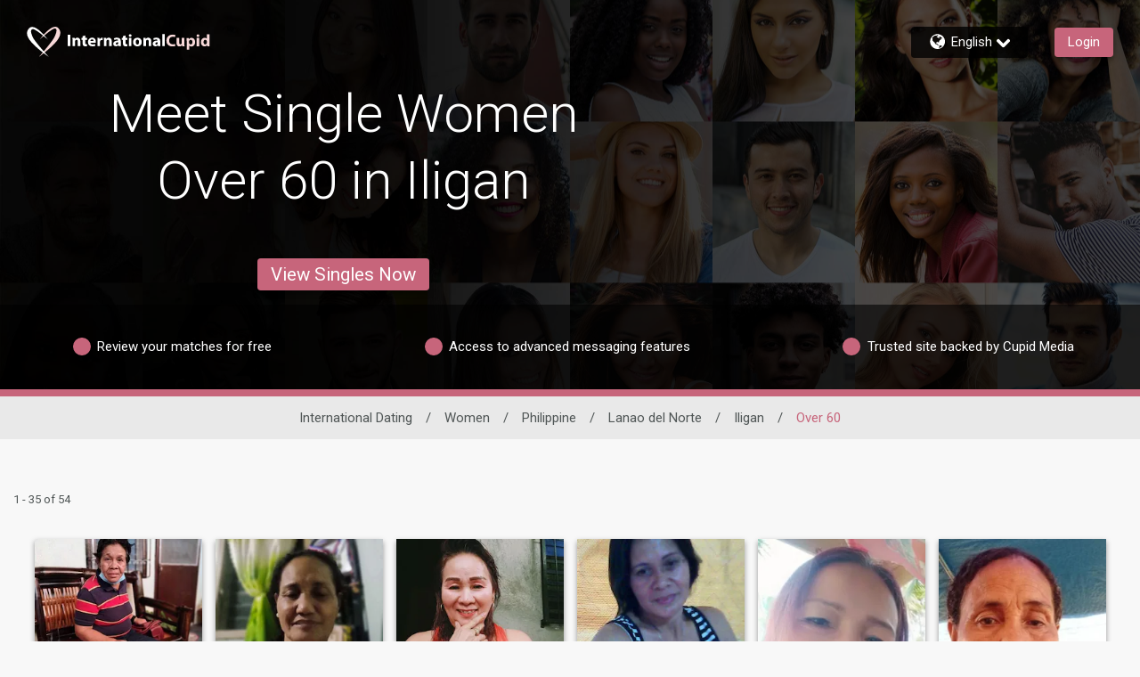

--- FILE ---
content_type: application/javascript
request_url: https://www.internationalcupid.com/hrwkHGVTm6/gIs8/bIkFzr/J7L1VpzpSbfpDw/IntzETIaAwk/PiJZU/ypcBzkB
body_size: 172719
content:
(function(){if(typeof Array.prototype.entries!=='function'){Object.defineProperty(Array.prototype,'entries',{value:function(){var index=0;const array=this;return {next:function(){if(index<array.length){return {value:[index,array[index++]],done:false};}else{return {done:true};}},[Symbol.iterator]:function(){return this;}};},writable:true,configurable:true});}}());(function(){O();DTb();Jxb();var x5=function(pL,SY){return pL+SY;};var lq=function(){return Ub["window"]["navigator"]["userAgent"]["replace"](/\\|"/g,'');};var gB=function(){return ["\x61\x70\x70\x6c\x79","\x66\x72\x6f\x6d\x43\x68\x61\x72\x43\x6f\x64\x65","\x53\x74\x72\x69\x6e\x67","\x63\x68\x61\x72\x43\x6f\x64\x65\x41\x74"];};var sY=function(Um){return +Um;};var sT=function(){return Hd.apply(this,[IG,arguments]);};function O(){gU=new Object();if(typeof window!=='undefined'){Ub=window;}else if(typeof global!==''+[][[]]){Ub=global;}else{Ub=this;}}var Xd=function(kL){var KR=kL%4;if(KR===2)KR=3;var Am=42+KR;var OT;if(Am===42){OT=function Rd(DT,tx){return DT*tx;};}else if(Am===43){OT=function PM(LR,vY){return LR+vY;};}else{OT=function hl(Rq,nY){return Rq-nY;};}return OT;};var tB=function(){return ["\x6c\x65\x6e\x67\x74\x68","\x41\x72\x72\x61\x79","\x63\x6f\x6e\x73\x74\x72\x75\x63\x74\x6f\x72","\x6e\x75\x6d\x62\x65\x72"];};var fx=function(Zx){return -Zx;};var HM=function(){return ["\x6c\x65\x6e\x67\x74\x68","\x41\x72\x72\x61\x79","\x63\x6f\x6e\x73\x74\x72\x75\x63\x74\x6f\x72","\x6e\x75\x6d\x62\x65\x72"];};var Dq=function(bT){return Ub["Math"]["floor"](Ub["Math"]["random"]()*bT["length"]);};function Jxb(){RT=dU+Zk*mP+NZ*mP*mP+mP*mP*mP,Qk=S3+S3*mP+Zk*mP*mP,CV=Wg+Zk*mP+NZ*mP*mP,mA=gX+w*mP+ZZ*mP*mP+mP*mP*mP,dA=gX+kU*mP+mP*mP+mP*mP*mP,QF=Wg+Zk*mP+mP*mP,vL=gX+mP+mP*mP+mP*mP*mP,Cl=Zk+S3*mP+ZZ*mP*mP+mP*mP*mP,hx=S3+Wg*mP+kU*mP*mP+mP*mP*mP,rH=Wg+w*mP+kU*mP*mP+mP*mP*mP,vK=ZZ+Zk*mP+w*mP*mP+mP*mP*mP,lg=Wg+Wg*mP+NZ*mP*mP,Em=NZ+NZ*mP+S3*mP*mP+mP*mP*mP,Ap=S3+dU*mP+S3*mP*mP+mP*mP*mP,lp=S3+NZ*mP+mP*mP+mP*mP*mP,b6=S3+ZZ*mP+kU*mP*mP+mP*mP*mP,IZ=NZ+NZ*mP+mP*mP,PY=Zk+kU*mP+Zk*mP*mP,cP=w+dU*mP+mP*mP,Wt=ZZ+Zk*mP+Zk*mP*mP,Tl=Zk+Wg*mP+w*mP*mP+mP*mP*mP,xX=w+Wg*mP,kA=ZZ+Wg*mP+S3*mP*mP+mP*mP*mP,jL=NZ+NZ*mP+NZ*mP*mP+mP*mP*mP,bp=D9+w*mP+ZZ*mP*mP+mP*mP*mP,U9=gX+Zk*mP+kU*mP*mP,pR=S3+Zk*mP+gX*mP*mP+mP*mP*mP,zL=dU+ZZ*mP+NZ*mP*mP+mP*mP*mP,dG=kU+S3*mP+ZZ*mP*mP,Op=ZZ+Zk*mP+kU*mP*mP+mP*mP*mP,KK=NZ+NZ*mP+w*mP*mP+mP*mP*mP,XJ=Wg+w*mP,k7=D9+dU*mP,AI=ZZ+w*mP+S3*mP*mP+mP*mP*mP,mL=S3+ZZ*mP+dU*mP*mP+mP*mP*mP,kq=gX+ZZ*mP+ZZ*mP*mP+mP*mP*mP,Fx=dU+ZZ*mP+ZZ*mP*mP,gd=Wg+S3*mP+S3*mP*mP,mB=Zk+NZ*mP+ZZ*mP*mP,QI=NZ+dU*mP+Wg*mP*mP+NZ*mP*mP*mP,Kd=ZZ+Wg*mP+ZZ*mP*mP+mP*mP*mP,IM=gX+w*mP+Wg*mP*mP+NZ*mP*mP*mP,xA=ZZ+mP+S3*mP*mP+mP*mP*mP,nI=Wg+Zk*mP+mP*mP+mP*mP*mP,tm=gX+mP+gX*mP*mP+mP*mP*mP,N6=D9+S3*mP+w*mP*mP+mP*mP*mP,Sl=NZ+w*mP+mP*mP+mP*mP*mP,FL=NZ+Zk*mP+w*mP*mP+mP*mP*mP,Np=ZZ+gX*mP+w*mP*mP+mP*mP*mP,Yp=dU+mP+gX*mP*mP+mP*mP*mP,v6=gX+mP+kU*mP*mP+mP*mP*mP,HX=dU+NZ*mP+S3*mP*mP,rp=dU+gX*mP+mP*mP+mP*mP*mP,Wq=D9+mP+Wg*mP*mP+mP*mP*mP,Sq=dU+S3*mP+dU*mP*mP+mP*mP*mP,Bl=dU+Zk*mP+S3*mP*mP,QT=ZZ+ZZ*mP+w*mP*mP+mP*mP*mP,U5=gX+Zk*mP+ZZ*mP*mP+mP*mP*mP,rI=NZ+gX*mP+Wg*mP*mP+mP*mP*mP,mM=Wg+ZZ*mP+ZZ*mP*mP,r7=S3+kU*mP+ZZ*mP*mP,Jb=S3+dU*mP+kU*mP*mP,cI=w+S3*mP+NZ*mP*mP+mP*mP*mP,SG=Wg+gX*mP+w*mP*mP+mP*mP*mP,jY=dU+mP+mP*mP+mP*mP*mP,Fm=D9+NZ*mP+mP*mP+mP*mP*mP,lM=S3+ZZ*mP+w*mP*mP+mP*mP*mP,Tq=kU+dU*mP+w*mP*mP+mP*mP*mP,s6=NZ+kU*mP+Zk*mP*mP+mP*mP*mP,Gg=S3+w*mP+NZ*mP*mP,U=D9+w*mP,Zb=kU+gX*mP+NZ*mP*mP,hF=Wg+ZZ*mP+kU*mP*mP,xH=NZ+ZZ*mP+S3*mP*mP+mP*mP*mP,nV=S3+S3*mP+w*mP*mP,lB=S3+w*mP+gX*mP*mP+mP*mP*mP,HF=ZZ+S3*mP,WI=gX+gX*mP+NZ*mP*mP+mP*mP*mP,KL=dU+ZZ*mP+gX*mP*mP+mP*mP*mP,pk=kU+Zk*mP+kU*mP*mP,ET=dU+dU*mP+w*mP*mP+mP*mP*mP,II=Zk+ZZ*mP+mP*mP+mP*mP*mP,KU=kU+kU*mP+ZZ*mP*mP,H5=Wg+gX*mP+gX*mP*mP+mP*mP*mP,LI=S3+NZ*mP+NZ*mP*mP+mP*mP*mP,zm=NZ+gX*mP+dU*mP*mP+mP*mP*mP,gr=D9+NZ*mP+S3*mP*mP,Om=NZ+gX*mP+gX*mP*mP+mP*mP*mP,jd=D9+NZ*mP+NZ*mP*mP+mP*mP*mP,tM=dU+S3*mP+Zk*mP*mP+mP*mP*mP,fM=kU+w*mP+S3*mP*mP,MB=ZZ+mP+kU*mP*mP+mP*mP*mP,qY=Wg+mP+S3*mP*mP+Zk*mP*mP*mP+kU*mP*mP*mP*mP,SV=gX+mP+S3*mP*mP,km=kU+dU*mP+ZZ*mP*mP+mP*mP*mP,Zq=w+ZZ*mP+dU*mP*mP+mP*mP*mP,MZ=Wg+w*mP+mP*mP,Zp=Zk+kU*mP+Zk*mP*mP+mP*mP*mP,C5=NZ+mP+S3*mP*mP+mP*mP*mP,Qx=Zk+NZ*mP+mP*mP+mP*mP*mP,bx=Zk+kU*mP+gX*mP*mP+mP*mP*mP,H6=NZ+ZZ*mP+Zk*mP*mP+mP*mP*mP,Dk=D9+dU*mP+S3*mP*mP,xL=Wg+ZZ*mP+mP*mP+mP*mP*mP,zB=D9+w*mP+S3*mP*mP,KT=NZ+S3*mP+gX*mP*mP+mP*mP*mP,TL=w+NZ*mP+NZ*mP*mP+mP*mP*mP,L3=S3+S3*mP,dq=NZ+S3*mP+kU*mP*mP+mP*mP*mP,rd=kU+NZ*mP+ZZ*mP*mP+mP*mP*mP,xq=D9+S3*mP+gX*mP*mP+mP*mP*mP,tT=D9+gX*mP+kU*mP*mP+mP*mP*mP,ZU=S3+kU*mP,OX=Zk+Zk*mP+Zk*mP*mP,ZL=dU+dU*mP+Wg*mP*mP+NZ*mP*mP*mP,n1=w+mP+kU*mP*mP,BI=NZ+w*mP+w*mP*mP+mP*mP*mP,r5=dU+ZZ*mP+w*mP*mP+mP*mP*mP,XK=Wg+w*mP+S3*mP*mP+mP*mP*mP,WH=dU+gX*mP+kU*mP*mP+mP*mP*mP,Ug=ZZ+Zk*mP+S3*mP*mP,CT=w+ZZ*mP+w*mP*mP+mP*mP*mP,m7=kU+ZZ*mP+S3*mP*mP,WB=w+kU*mP+gX*mP*mP+mP*mP*mP,QM=kU+ZZ*mP+S3*mP*mP+mP*mP*mP,UA=NZ+NZ*mP+kU*mP*mP+mP*mP*mP,r3=w+kU*mP+dU*mP*mP,c5=D9+w*mP+mP*mP+mP*mP*mP,MU=S3+S3*mP+NZ*mP*mP,lP=kU+gX*mP+ZZ*mP*mP,Ip=Wg+gX*mP+dU*mP*mP+mP*mP*mP,bJ=w+w*mP+NZ*mP*mP,lU=w+ZZ*mP,EY=D9+kU*mP+mP*mP+mP*mP*mP,Ng=dU+dU*mP+kU*mP*mP,QK=S3+kU*mP+gX*mP*mP+mP*mP*mP,Ek=gX+Zk*mP+NZ*mP*mP,ZT=Wg+kU*mP+S3*mP*mP+mP*mP*mP,jX=dU+Zk*mP+Zk*mP*mP,tA=ZZ+dU*mP+w*mP*mP,I7=Wg+S3*mP+w*mP*mP,nP=S3+ZZ*mP+kU*mP*mP,pZ=w+ZZ*mP+Zk*mP*mP,MG=Zk+gX*mP+NZ*mP*mP,Ot=dU+S3*mP+S3*mP*mP,vT=Wg+Wg*mP+S3*mP*mP+mP*mP*mP,qm=S3+gX*mP+kU*mP*mP+mP*mP*mP,rM=dU+NZ*mP+gX*mP*mP+mP*mP*mP,wH=D9+dU*mP+S3*mP*mP+mP*mP*mP,OI=w+NZ*mP+gX*mP*mP+mP*mP*mP,JK=D9+dU*mP+NZ*mP*mP+mP*mP*mP,RI=w+kU*mP+ZZ*mP*mP+mP*mP*mP,cR=NZ+S3*mP+S3*mP*mP+mP*mP*mP,O1=D9+dU*mP+dU*mP*mP,Rr=gX+Zk*mP+ZZ*mP*mP,CI=kU+Wg*mP+mP*mP+mP*mP*mP,DB=gX+ZZ*mP+S3*mP*mP+mP*mP*mP,OY=w+S3*mP+S3*mP*mP+mP*mP*mP,XA=ZZ+S3*mP+ZZ*mP*mP+mP*mP*mP,fP=dU+gX*mP+Zk*mP*mP,Y5=Wg+gX*mP+mP*mP+mP*mP*mP,CB=ZZ+ZZ*mP+kU*mP*mP+mP*mP*mP,vp=Wg+ZZ*mP+gX*mP*mP+mP*mP*mP,Mr=NZ+kU*mP+kU*mP*mP,dd=NZ+Zk*mP+kU*mP*mP+mP*mP*mP,qV=S3+dU*mP+Zk*mP*mP,KA=ZZ+dU*mP+S3*mP*mP+mP*mP*mP,RB=kU+gX*mP+mP*mP+mP*mP*mP,A3=w+ZZ*mP+gX*mP*mP+mP*mP*mP,Ag=D9+Wg*mP+Zk*mP*mP,qH=Wg+Wg*mP+gX*mP*mP+mP*mP*mP,F5=kU+kU*mP+ZZ*mP*mP+mP*mP*mP,Jp=Wg+w*mP+gX*mP*mP+mP*mP*mP,CY=ZZ+NZ*mP+dU*mP*mP+mP*mP*mP,DK=S3+gX*mP+S3*mP*mP+mP*mP*mP,gk=Wg+kU*mP+NZ*mP*mP,TH=Wg+gX*mP+S3*mP*mP+mP*mP*mP,sr=kU+Zk*mP+mP*mP,AU=w+mP+mP*mP,Mp=ZZ+S3*mP+S3*mP*mP,Nb=D9+mP+Zk*mP*mP,sl=w+ZZ*mP+ZZ*mP*mP,ft=gX+mP+w*mP*mP,UR=dU+S3*mP+NZ*mP*mP+mP*mP*mP,wK=gX+S3*mP+ZZ*mP*mP+mP*mP*mP,RA=dU+Zk*mP+w*mP*mP+mP*mP*mP,MA=Zk+NZ*mP+NZ*mP*mP+mP*mP*mP,T6=ZZ+kU*mP+dU*mP*mP+mP*mP*mP,Wd=dU+Wg*mP+dU*mP*mP+mP*mP*mP,Et=ZZ+gX*mP+Zk*mP*mP,kF=NZ+w*mP+dU*mP*mP,n5=ZZ+kU*mP+gX*mP*mP+mP*mP*mP,g9=dU+NZ*mP+kU*mP*mP,LA=Zk+S3*mP+kU*mP*mP+mP*mP*mP,C7=NZ+Zk*mP+w*mP*mP,hb=gX+ZZ*mP+S3*mP*mP+Zk*mP*mP*mP+kU*mP*mP*mP*mP,vI=S3+S3*mP+Zk*mP*mP+mP*mP*mP,EM=NZ+mP+ZZ*mP*mP,Ux=gX+mP+dU*mP*mP+mP*mP*mP,Fr=kU+NZ*mP,CK=NZ+S3*mP+mP*mP+mP*mP*mP,ST=ZZ+NZ*mP+ZZ*mP*mP+mP*mP*mP,LK=dU+Zk*mP+ZZ*mP*mP+mP*mP*mP,pB=dU+S3*mP+kU*mP*mP+mP*mP*mP,l6=dU+w*mP+dU*mP*mP+mP*mP*mP,AL=ZZ+gX*mP+ZZ*mP*mP+mP*mP*mP,bK=Zk+mP+w*mP*mP+gX*mP*mP*mP+mP*mP*mP*mP,hT=w+w*mP+mP*mP+mP*mP*mP,PA=gX+S3*mP+mP*mP+mP*mP*mP,UG=S3+w*mP+Zk*mP*mP,HT=ZZ+S3*mP+gX*mP*mP+mP*mP*mP,OF=gX+Zk*mP+w*mP*mP+mP*mP*mP,WL=D9+kU*mP+ZZ*mP*mP+mP*mP*mP,DI=kU+mP+ZZ*mP*mP+mP*mP*mP,DJ=Zk+kU*mP,P7=w+gX*mP+kU*mP*mP,wX=Zk+Wg*mP+ZZ*mP*mP,qk=S3+S3*mP+ZZ*mP*mP,V3=dU+mP+ZZ*mP*mP,pm=kU+Wg*mP+w*mP*mP+mP*mP*mP,XU=Wg+S3*mP+NZ*mP*mP,BL=D9+w*mP+kU*mP*mP+mP*mP*mP,GK=D9+ZZ*mP+Zk*mP*mP+mP*mP*mP,lT=dU+kU*mP+w*mP*mP,bP=Wg+kU*mP+ZZ*mP*mP,s9=Wg+gX*mP+NZ*mP*mP,pF=D9+ZZ*mP,VY=kU+dU*mP+gX*mP*mP+mP*mP*mP,SI=Zk+Zk*mP+kU*mP*mP+mP*mP*mP,MH=gX+Wg*mP+S3*mP*mP+mP*mP*mP,kg=D9+gX*mP+dU*mP*mP,dM=dU+Wg*mP+gX*mP*mP+mP*mP*mP,Rp=dU+Wg*mP+NZ*mP*mP+mP*mP*mP,XY=D9+dU*mP+dU*mP*mP+mP*mP*mP,Nq=NZ+S3*mP+Zk*mP*mP+mP*mP*mP,ER=NZ+w*mP+NZ*mP*mP+mP*mP*mP,Wm=S3+Wg*mP+S3*mP*mP,tJ=Wg+dU*mP+dU*mP*mP,NG=ZZ+S3*mP+Zk*mP*mP+mP*mP*mP,wJ=NZ+NZ*mP+kU*mP*mP,sq=S3+dU*mP+NZ*mP*mP+mP*mP*mP,IK=ZZ+mP+ZZ*mP*mP+mP*mP*mP,G5=NZ+gX*mP+S3*mP*mP+mP*mP*mP,bM=D9+S3*mP+mP*mP,XG=dU+dU*mP+Zk*mP*mP,NB=dU+gX*mP+S3*mP*mP+mP*mP*mP,Hq=S3+S3*mP+S3*mP*mP+mP*mP*mP,BK=NZ+dU*mP+S3*mP*mP+mP*mP*mP,z6=Zk+mP+w*mP*mP,LT=Zk+kU*mP+mP*mP,m1=S3+Zk*mP+ZZ*mP*mP,YK=S3+w*mP+w*mP*mP+mP*mP*mP,KB=ZZ+dU*mP+mP*mP+mP*mP*mP,w5=Zk+w*mP+gX*mP*mP+mP*mP*mP,wT=NZ+Zk*mP+mP*mP+mP*mP*mP,lR=Zk+kU*mP+mP*mP+mP*mP*mP,sH=Zk+dU*mP+w*mP*mP+mP*mP*mP,b1=kU+gX*mP+S3*mP*mP+mP*mP*mP,Hm=kU+Wg*mP+ZZ*mP*mP+mP*mP*mP,cU=ZZ+mP,mb=D9+Zk*mP,DL=ZZ+dU*mP+w*mP*mP+mP*mP*mP,Pg=S3+ZZ*mP+dU*mP*mP,G9=kU+S3*mP+mP*mP+mP*mP*mP,zx=kU+Zk*mP+mP*mP+mP*mP*mP,DH=kU+NZ*mP+Zk*mP*mP,TF=Zk+dU*mP+w*mP*mP,q7=Zk+w*mP+ZZ*mP*mP,wl=gX+kU*mP+gX*mP*mP+mP*mP*mP,L1=S3+ZZ*mP+S3*mP*mP,TI=ZZ+dU*mP+NZ*mP*mP+mP*mP*mP,Bd=gX+w*mP+Wg*mP*mP+mP*mP*mP,Pq=NZ+gX*mP+mP*mP+mP*mP*mP,VZ=dU+w*mP+ZZ*mP*mP,Dm=S3+kU*mP+Wg*mP*mP+NZ*mP*mP*mP,rA=gX+dU*mP+dU*mP*mP+mP*mP*mP,C6=Wg+w*mP+ZZ*mP*mP+mP*mP*mP,AV=D9+Wg*mP,A6=gX+mP+Zk*mP*mP+mP*mP*mP,Lp=gX+Wg*mP+mP*mP+mP*mP*mP,kX=gX+S3*mP+Zk*mP*mP,Yl=S3+gX*mP+Zk*mP*mP,A9=S3+NZ*mP+Wg*mP*mP,cp=S3+mP+Zk*mP*mP+mP*mP*mP,Bm=NZ+kU*mP+NZ*mP*mP+mP*mP*mP,MF=gX+gX*mP+dU*mP*mP,wL=Zk+dU*mP+gX*mP*mP+mP*mP*mP,w9=D9+S3*mP+NZ*mP*mP,RZ=gX+gX*mP+Zk*mP*mP,YB=ZZ+w*mP+mP*mP+mP*mP*mP,CZ=w+ZZ*mP+S3*mP*mP,md=D9+Zk*mP+Wg*mP*mP+NZ*mP*mP*mP,Ox=kU+ZZ*mP+Zk*mP*mP+mP*mP*mP,IA=ZZ+gX*mP+kU*mP*mP,s5=kU+dU*mP+S3*mP*mP,NH=Wg+gX*mP+S3*mP*mP,cL=D9+NZ*mP+gX*mP*mP+mP*mP*mP,TY=Wg+NZ*mP+mP*mP+mP*mP*mP,Fd=dU+dU*mP+NZ*mP*mP+mP*mP*mP,t5=Wg+ZZ*mP+w*mP*mP,dp=NZ+Wg*mP+ZZ*mP*mP,B6=S3+dU*mP+kU*mP*mP+mP*mP*mP,z5=kU+NZ*mP+S3*mP*mP+mP*mP*mP,Ex=ZZ+S3*mP+S3*mP*mP+mP*mP*mP,Mg=ZZ+gX*mP+NZ*mP*mP,R5=Wg+NZ*mP+kU*mP*mP+mP*mP*mP,RH=ZZ+Zk*mP+S3*mP*mP+mP*mP*mP,A1=gX+kU*mP+NZ*mP*mP,QH=Zk+dU*mP+mP*mP+mP*mP*mP,j5=kU+Zk*mP+S3*mP*mP+mP*mP*mP,RJ=Wg+mP+mP*mP,HP=NZ+dU*mP+dU*mP*mP,PR=gX+gX*mP+w*mP*mP+mP*mP*mP,nx=gX+ZZ*mP+w*mP*mP+mP*mP*mP,CG=D9+S3*mP,nJ=Zk+mP+kU*mP*mP,Db=Zk+w*mP+w*mP*mP,OZ=NZ+mP+gX*mP*mP+mP*mP*mP,wR=D9+Zk*mP+mP*mP+mP*mP*mP,Qp=Zk+ZZ*mP+gX*mP*mP+mP*mP*mP,rB=Wg+kU*mP+kU*mP*mP+mP*mP*mP,Ix=w+NZ*mP+S3*mP*mP+mP*mP*mP,s7=Wg+kU*mP,XB=gX+mP+w*mP*mP+mP*mP*mP,KP=kU+ZZ*mP+mP*mP,JT=NZ+gX*mP+kU*mP*mP+mP*mP*mP,Jx=NZ+w*mP+gX*mP*mP+mP*mP*mP,xx=ZZ+mP+mP*mP,Dd=gX+Zk*mP+kU*mP*mP+mP*mP*mP,vx=kU+kU*mP+mP*mP+mP*mP*mP,w1=ZZ+w*mP+Zk*mP*mP,UB=Zk+NZ*mP+S3*mP*mP+mP*mP*mP,bB=dU+mP+Zk*mP*mP+mP*mP*mP,n7=Zk+ZZ*mP+mP*mP,QZ=gX+w*mP+w*mP*mP,c1=NZ+mP+w*mP*mP,OM=w+Zk*mP+mP*mP+mP*mP*mP,BH=gX+w*mP+gX*mP*mP+mP*mP*mP,dJ=S3+Wg*mP+ZZ*mP*mP,cT=w+ZZ*mP+Zk*mP*mP+mP*mP*mP,Jr=D9+dU*mP+mP*mP,L9=gX+S3*mP,xI=ZZ+NZ*mP+mP*mP+mP*mP*mP,S5=dU+w*mP+kU*mP*mP,Pl=kU+kU*mP+NZ*mP*mP,rX=D9+Wg*mP+S3*mP*mP,GG=NZ+Zk*mP+NZ*mP*mP,Cp=S3+mP+gX*mP*mP+mP*mP*mP,WT=Wg+Zk*mP,dH=kU+dU*mP+NZ*mP*mP+mP*mP*mP,Nl=S3+Zk*mP+kU*mP*mP+mP*mP*mP,ZA=Zk+S3*mP+S3*mP*mP+mP*mP*mP,jV=NZ+w*mP+ZZ*mP*mP,mr=Zk+S3*mP+kU*mP*mP+kU*mP*mP*mP+Zk*mP*mP*mP*mP,S=Wg+dU*mP+mP*mP,nH=dU+NZ*mP+ZZ*mP*mP+mP*mP*mP,VK=dU+w*mP+gX*mP*mP+mP*mP*mP,TJ=w+Wg*mP+w*mP*mP,hB=w+Wg*mP+mP*mP+mP*mP*mP,OV=Wg+dU*mP+w*mP*mP,dX=Wg+ZZ*mP+S3*mP*mP,zd=D9+gX*mP+Zk*mP*mP+mP*mP*mP,AP=S3+mP+mP*mP,lH=dU+w*mP+mP*mP+mP*mP*mP,Vl=dU+kU*mP+w*mP*mP+mP*mP*mP,NL=kU+w*mP+ZZ*mP*mP+mP*mP*mP,Bq=NZ+dU*mP+w*mP*mP+mP*mP*mP,HH=Zk+Zk*mP+gX*mP*mP+mP*mP*mP,Bb=NZ+w*mP,kI=kU+w*mP+gX*mP*mP+mP*mP*mP,s3=D9+kU*mP,qI=kU+Wg*mP+kU*mP*mP+mP*mP*mP,x3=w+kU*mP+ZZ*mP*mP,Qm=ZZ+S3*mP+mP*mP+mP*mP*mP,F3=D9+w*mP+gX*mP*mP+mP*mP*mP,Jd=Zk+Zk*mP+S3*mP*mP+mP*mP*mP,XH=Wg+kU*mP+mP*mP+mP*mP*mP,l5=Wg+Zk*mP+NZ*mP*mP+mP*mP*mP,vm=ZZ+dU*mP+ZZ*mP*mP+mP*mP*mP,wY=kU+dU*mP+S3*mP*mP+mP*mP*mP,Pb=ZZ+ZZ*mP+mP*mP,wI=NZ+dU*mP+NZ*mP*mP+mP*mP*mP,lZ=ZZ+gX*mP+w*mP*mP,YP=S3+w*mP,xK=NZ+S3*mP+w*mP*mP+mP*mP*mP,AK=w+w*mP+gX*mP*mP+mP*mP*mP,fK=kU+NZ*mP+w*mP*mP+mP*mP*mP,hm=gX+S3*mP+w*mP*mP+mP*mP*mP,MI=dU+Zk*mP+mP*mP+mP*mP*mP,BT=S3+ZZ*mP+S3*mP*mP+mP*mP*mP,DR=dU+Zk*mP+S3*mP*mP+mP*mP*mP,gg=Wg+Wg*mP+S3*mP*mP,IU=dU+kU*mP,Ur=w+Zk*mP+NZ*mP*mP,ZY=Wg+S3*mP+kU*mP*mP+mP*mP*mP,S9=kU+ZZ*mP,xY=S3+Wg*mP+mP*mP+mP*mP*mP,EH=S3+Zk*mP+ZZ*mP*mP+mP*mP*mP,gK=kU+Wg*mP+Zk*mP*mP,AT=ZZ+w*mP+kU*mP*mP+mP*mP*mP,dK=w+w*mP+dU*mP*mP+mP*mP*mP,jl=Wg+dU*mP+ZZ*mP*mP+mP*mP*mP,SB=Zk+mP+S3*mP*mP+mP*mP*mP,Q5=gX+gX*mP+mP*mP,JB=ZZ+gX*mP+ZZ*mP*mP,BB=S3+NZ*mP+Zk*mP*mP+mP*mP*mP,Fl=Wg+S3*mP+w*mP*mP+mP*mP*mP,AY=D9+w*mP+w*mP*mP,qX=Wg+mP+Zk*mP*mP,IY=Zk+ZZ*mP+S3*mP*mP+mP*mP*mP,wp=ZZ+ZZ*mP+mP*mP+mP*mP*mP,Bp=Zk+dU*mP+mP*mP,v5=kU+ZZ*mP+ZZ*mP*mP+mP*mP*mP,dL=kU+kU*mP+w*mP*mP+mP*mP*mP,TK=D9+Wg*mP+mP*mP+mP*mP*mP,m6=NZ+Wg*mP+mP*mP+mP*mP*mP,lI=gX+gX*mP+w*mP*mP,Ym=w+gX*mP+Wg*mP*mP+mP*mP*mP,LB=kU+gX*mP+NZ*mP*mP+mP*mP*mP,NU=w+mP,tL=w+S3*mP+w*mP*mP+mP*mP*mP,C9=gX+S3*mP+NZ*mP*mP,zK=Zk+NZ*mP+Zk*mP*mP+mP*mP*mP,jR=Zk+w*mP+Zk*mP*mP+mP*mP*mP,r6=D9+Wg*mP+kU*mP*mP+mP*mP*mP,C1=dU+mP,nm=ZZ+kU*mP+S3*mP*mP+mP*mP*mP,LG=D9+mP+mP*mP,M5=NZ+S3*mP+dU*mP*mP+mP*mP*mP,Rl=kU+Zk*mP+ZZ*mP*mP+mP*mP*mP,gb=Zk+NZ*mP+kU*mP*mP,V9=Zk+S3*mP+Zk*mP*mP,fT=Wg+NZ*mP+dU*mP*mP+NZ*mP*mP*mP,TG=ZZ+Wg*mP+mP*mP,KG=kU+S3*mP+Zk*mP*mP,KM=S3+mP+kU*mP*mP+mP*mP*mP,SK=w+ZZ*mP+S3*mP*mP+mP*mP*mP,fp=gX+mP+NZ*mP*mP+mP*mP*mP,Vd=kU+ZZ*mP+mP*mP+mP*mP*mP,RY=dU+dU*mP+gX*mP*mP+mP*mP*mP,xM=w+mP+mP*mP+mP*mP*mP,YL=gX+S3*mP+NZ*mP*mP+mP*mP*mP,gm=S3+kU*mP+ZZ*mP*mP+mP*mP*mP,QU=kU+NZ*mP+ZZ*mP*mP,GH=S3+dU*mP+gX*mP*mP+mP*mP*mP,M6=gX+mP+S3*mP*mP+mP*mP*mP,FK=NZ+mP+mP*mP+mP*mP*mP,dl=w+Wg*mP+ZZ*mP*mP+mP*mP*mP,c6=Wg+ZZ*mP+ZZ*mP*mP+mP*mP*mP,WM=w+Zk*mP+w*mP*mP+mP*mP*mP,GA=w+gX*mP+mP*mP+mP*mP*mP,Tx=ZZ+kU*mP+ZZ*mP*mP+mP*mP*mP,nl=dU+dU*mP+Zk*mP*mP+mP*mP*mP,LY=ZZ+w*mP+Zk*mP*mP+mP*mP*mP,H=kU+w*mP+kU*mP*mP,cb=Zk+dU*mP+ZZ*mP*mP,z3=NZ+kU*mP,ZI=D9+kU*mP+S3*mP*mP+mP*mP*mP,SU=gX+ZZ*mP,SR=gX+w*mP+S3*mP*mP+mP*mP*mP,AR=gX+NZ*mP+gX*mP*mP+mP*mP*mP,B5=dU+mP+S3*mP*mP+mP*mP*mP,fl=NZ+w*mP+S3*mP*mP+mP*mP*mP,Vq=kU+gX*mP+w*mP*mP+mP*mP*mP,CU=Zk+S3*mP+ZZ*mP*mP,tP=w+Zk*mP,lx=Zk+kU*mP+kU*mP*mP+mP*mP*mP,NT=w+Zk*mP+ZZ*mP*mP+mP*mP*mP,Cd=kU+gX*mP+ZZ*mP*mP+mP*mP*mP,cm=Wg+w*mP+w*mP*mP+mP*mP*mP,HY=S3+gX*mP+gX*mP*mP+mP*mP*mP,gH=S3+NZ*mP+gX*mP*mP+mP*mP*mP,Jm=ZZ+Zk*mP+Zk*mP*mP+mP*mP*mP,hG=w+kU*mP+kU*mP*mP+mP*mP*mP,Sd=Zk+w*mP+ZZ*mP*mP+mP*mP*mP,RP=kU+NZ*mP+dU*mP*mP,q5=NZ+dU*mP+ZZ*mP*mP+mP*mP*mP,G7=kU+kU*mP+mP*mP,Ar=S3+NZ*mP,OH=kU+dU*mP+mP*mP+mP*mP*mP,Eq=ZZ+Zk*mP+ZZ*mP*mP+mP*mP*mP,m3=Zk+ZZ*mP,bL=S3+dU*mP+mP*mP+mP*mP*mP,AB=dU+ZZ*mP+ZZ*mP*mP+mP*mP*mP,DV=Wg+Zk*mP+w*mP*mP,ZH=NZ+gX*mP+NZ*mP*mP+mP*mP*mP,E7=S3+Wg*mP+mP*mP,Ob=S3+ZZ*mP,Wr=D9+S3*mP+w*mP*mP,HZ=S3+Wg*mP+Zk*mP*mP,tF=Zk+NZ*mP+S3*mP*mP,fq=D9+kU*mP+gX*mP*mP+mP*mP*mP,hr=ZZ+w*mP+gX*mP*mP+mP*mP*mP,Lx=ZZ+Zk*mP+mP*mP+mP*mP*mP,SJ=ZZ+dU*mP,K1=S3+ZZ*mP+mP*mP,x6=Wg+mP+kU*mP*mP+mP*mP*mP,r9=w+mP+gX*mP*mP+mP*mP*mP,mT=w+w*mP+ZZ*mP*mP+mP*mP*mP,bq=w+kU*mP+NZ*mP*mP+mP*mP*mP,Bx=kU+ZZ*mP+w*mP*mP+mP*mP*mP,j9=D9+ZZ*mP+ZZ*mP*mP+mP*mP*mP,QX=S3+Wg*mP+kU*mP*mP,f1=kU+kU*mP+gX*mP*mP+mP*mP*mP,f5=ZZ+NZ*mP+gX*mP*mP+mP*mP*mP,Er=NZ+Zk*mP+dU*mP*mP,zF=ZZ+gX*mP+S3*mP*mP,cx=w+Zk*mP+S3*mP*mP,zq=Zk+Zk*mP+Wg*mP*mP+NZ*mP*mP*mP,NM=S3+ZZ*mP+Zk*mP*mP+mP*mP*mP,pb=Zk+NZ*mP+NZ*mP*mP,fL=dU+gX*mP+Wg*mP*mP+mP*mP*mP,hq=D9+kU*mP+kU*mP*mP+mP*mP*mP,sM=kU+mP+mP*mP+mP*mP*mP,DY=S3+Wg*mP+w*mP*mP+mP*mP*mP,KY=Zk+ZZ*mP+Zk*mP*mP+mP*mP*mP,Zr=gX+w*mP,fm=Wg+ZZ*mP+Zk*mP*mP+mP*mP*mP,N5=dU+dU*mP+mP*mP+mP*mP*mP,Zl=Zk+w*mP+mP*mP+mP*mP*mP,wd=kU+NZ*mP+mP*mP+mP*mP*mP,NI=dU+Wg*mP+kU*mP*mP+mP*mP*mP,R1=ZZ+Wg*mP+NZ*mP*mP,YX=S3+w*mP+mP*mP+mP*mP*mP,PB=gX+kU*mP+w*mP*mP+mP*mP*mP,Fg=D9+mP,BY=gX+S3*mP+S3*mP*mP+mP*mP*mP,Ml=gX+ZZ*mP+kU*mP*mP+mP*mP*mP,WK=NZ+kU*mP+ZZ*mP*mP+mP*mP*mP,kK=w+dU*mP+mP*mP+mP*mP*mP,Lg=gX+ZZ*mP+NZ*mP*mP,VL=NZ+ZZ*mP+NZ*mP*mP+mP*mP*mP,XI=NZ+dU*mP+mP*mP+mP*mP*mP,Kk=ZZ+w*mP+mP*mP,zZ=dU+S3*mP+NZ*mP*mP,GI=gX+gX*mP+kU*mP*mP+mP*mP*mP,Xt=w+kU*mP+mP*mP+mP*mP*mP,kR=D9+Zk*mP+w*mP*mP+mP*mP*mP,q1=NZ+kU*mP+Zk*mP*mP,qL=Wg+ZZ*mP+S3*mP*mP+mP*mP*mP,rx=S3+S3*mP+dU*mP*mP+mP*mP*mP,dP=D9+kU*mP+Zk*mP*mP,Z6=D9+mP+gX*mP*mP+mP*mP*mP,vd=kU+Zk*mP+NZ*mP*mP+mP*mP*mP,kM=D9+dU*mP+Zk*mP*mP+mP*mP*mP,W7=NZ+NZ*mP,Nk=Zk+mP+ZZ*mP*mP+mP*mP*mP,hd=S3+kU*mP+S3*mP*mP+mP*mP*mP,Q6=Zk+kU*mP+dU*mP*mP+mP*mP*mP,jU=D9+mP+NZ*mP*mP,GB=S3+ZZ*mP+NZ*mP*mP+mP*mP*mP,dg=w+S3*mP+ZZ*mP*mP,fH=kU+kU*mP+Zk*mP*mP+mP*mP*mP,VT=dU+kU*mP+dU*mP*mP+mP*mP*mP,m9=ZZ+ZZ*mP+Zk*mP*mP,Dp=dU+Wg*mP+S3*mP*mP+mP*mP*mP,Xb=dU+kU*mP+S3*mP*mP,vR=ZZ+mP+mP*mP+mP*mP*mP,Ak=kU+w*mP+Zk*mP*mP,Td=NZ+mP+dU*mP*mP+mP*mP*mP,gA=kU+w*mP+S3*mP*mP+mP*mP*mP,UH=w+w*mP+Zk*mP*mP+mP*mP*mP,Ol=w+Wg*mP+gX*mP*mP+mP*mP*mP,mF=S3+mP+w*mP*mP,kt=dU+S3*mP+w*mP*mP,ml=gX+Wg*mP+w*mP*mP+mP*mP*mP,Xl=NZ+Wg*mP+kU*mP*mP+mP*mP*mP,w3=Wg+ZZ*mP+NZ*mP*mP,mk=gX+NZ*mP+ZZ*mP*mP,mY=dU+mP+kU*mP*mP+mP*mP*mP,Cq=kU+dU*mP+kU*mP*mP+mP*mP*mP,jG=w+Zk*mP+gX*mP*mP+mP*mP*mP,V6=dU+Zk*mP+gX*mP*mP+mP*mP*mP,Il=Wg+NZ*mP+S3*mP*mP+mP*mP*mP,vq=kU+kU*mP+S3*mP*mP+mP*mP*mP,sx=Zk+ZZ*mP+ZZ*mP*mP+mP*mP*mP,Mm=NZ+kU*mP+S3*mP*mP+mP*mP*mP,hZ=gX+Zk*mP,nB=Zk+dU*mP+Zk*mP*mP+mP*mP*mP,gT=D9+ZZ*mP+w*mP*mP+mP*mP*mP,Ik=gX+NZ*mP+Zk*mP*mP,dk=Wg+Zk*mP+S3*mP*mP,l9=D9+gX*mP+Zk*mP*mP,kY=ZZ+Wg*mP+gX*mP*mP+mP*mP*mP,g1=NZ+Wg*mP,Im=Wg+dU*mP+gX*mP*mP+mP*mP*mP,RM=Zk+mP+gX*mP*mP+mP*mP*mP,Tm=S3+Zk*mP+w*mP*mP+mP*mP*mP,dR=gX+kU*mP+Zk*mP*mP+mP*mP*mP,fk=ZZ+NZ*mP+S3*mP*mP+mP*mP*mP,FA=D9+Wg*mP+S3*mP*mP+mP*mP*mP,MY=S3+Wg*mP+NZ*mP*mP,Or=Wg+kU*mP+w*mP*mP,bI=w+mP+dU*mP*mP+mP*mP*mP,Yd=ZZ+kU*mP+w*mP*mP+mP*mP*mP,pK=S3+ZZ*mP+mP*mP+mP*mP*mP,mR=NZ+mP+NZ*mP*mP+mP*mP*mP,Pt=D9+kU*mP+kU*mP*mP,MK=gX+gX*mP+mP*mP+mP*mP*mP,F=kU+w*mP+mP*mP,SL=w+Wg*mP+NZ*mP*mP+mP*mP*mP,JL=ZZ+NZ*mP,hK=S3+mP+S3*mP*mP+mP*mP*mP,kp=w+ZZ*mP+Wg*mP*mP+mP*mP*mP,nF=S3+w*mP+ZZ*mP*mP,cg=kU+Wg*mP,rK=S3+mP+ZZ*mP*mP+mP*mP*mP,L7=ZZ+gX*mP+gX*mP*mP+mP*mP*mP,Od=Zk+gX*mP+w*mP*mP+mP*mP*mP,xZ=D9+NZ*mP+mP*mP,f6=Zk+S3*mP+mP*mP,ZB=NZ+dU*mP+gX*mP*mP+mP*mP*mP,k6=D9+ZZ*mP+ZZ*mP*mP,Dl=Wg+dU*mP+mP*mP+mP*mP*mP,jm=dU+ZZ*mP+Zk*mP*mP+mP*mP*mP,F9=ZZ+w*mP+ZZ*mP*mP,Wp=gX+Wg*mP,MT=NZ+Zk*mP+ZZ*mP*mP+mP*mP*mP,E3=ZZ+w*mP+w*mP*mP,rr=S3+S3*mP+mP*mP,d6=Wg+mP+gX*mP*mP+mP*mP*mP,FR=D9+gX*mP+w*mP*mP+mP*mP*mP,jg=ZZ+mP+Zk*mP*mP,f9=w+NZ*mP+Zk*mP*mP,CR=Wg+S3*mP+ZZ*mP*mP+mP*mP*mP,W6=Zk+ZZ*mP+dU*mP*mP+mP*mP*mP,Kl=Wg+w*mP+dU*mP*mP+mP*mP*mP,HA=w+dU*mP+ZZ*mP*mP+mP*mP*mP,Sp=D9+mP+dU*mP*mP+mP*mP*mP,YF=D9+mP+S3*mP*mP,Wx=S3+S3*mP+mP*mP+mP*mP*mP,k1=Wg+mP+kU*mP*mP,cl=D9+NZ*mP+S3*mP*mP+mP*mP*mP,cF=Zk+NZ*mP+Zk*mP*mP,dB=S3+NZ*mP+NZ*mP*mP,Px=S3+S3*mP+w*mP*mP+mP*mP*mP,Vm=S3+ZZ*mP+gX*mP*mP+mP*mP*mP,mt=Wg+mP+S3*mP*mP+S3*mP*mP*mP,UY=ZZ+Wg*mP+mP*mP+mP*mP*mP,qd=Wg+S3*mP+Zk*mP*mP+mP*mP*mP,Md=Zk+NZ*mP+dU*mP*mP+mP*mP*mP,pY=Wg+gX*mP+Zk*mP*mP+mP*mP*mP,G6=NZ+Zk*mP+S3*mP*mP+mP*mP*mP,QY=dU+ZZ*mP+S3*mP*mP+mP*mP*mP,wB=Zk+Wg*mP+gX*mP*mP+mP*mP*mP,DG=dU+ZZ*mP,mK=dU+Wg*mP+w*mP*mP+mP*mP*mP,pM=w+dU*mP+Zk*mP*mP+mP*mP*mP,Rx=Zk+ZZ*mP+w*mP*mP+mP*mP*mP,gY=Zk+Zk*mP+ZZ*mP*mP+mP*mP*mP,zH=Wg+dU*mP+S3*mP*mP+mP*mP*mP,gR=w+dU*mP+gX*mP*mP+mP*mP*mP,SH=S3+NZ*mP+kU*mP*mP+mP*mP*mP,N1=S3+Zk*mP+w*mP*mP,HK=gX+Wg*mP+ZZ*mP*mP+mP*mP*mP,j7=D9+w*mP+ZZ*mP*mP,lV=w+gX*mP+S3*mP*mP+mP*mP*mP,cY=dU+kU*mP+S3*mP*mP+mP*mP*mP,VB=gX+dU*mP+gX*mP*mP+mP*mP*mP,Hr=Wg+gX*mP+ZZ*mP*mP,bd=dU+w*mP+Zk*mP*mP+mP*mP*mP,sm=Zk+ZZ*mP+kU*mP*mP+mP*mP*mP,YH=ZZ+Wg*mP+Zk*mP*mP+mP*mP*mP,TX=NZ+dU*mP+NZ*mP*mP,Pd=D9+ZZ*mP+kU*mP*mP+mP*mP*mP,KH=w+kU*mP+S3*mP*mP+mP*mP*mP,WX=dU+dU*mP+NZ*mP*mP,qr=ZZ+NZ*mP+kU*mP*mP,zb=kU+S3*mP,vb=kU+gX*mP+kU*mP*mP,SX=NZ+ZZ*mP+ZZ*mP*mP+mP*mP*mP,X1=dU+gX*mP+gX*mP*mP+mP*mP*mP,mH=S3+gX*mP+Zk*mP*mP+mP*mP*mP,VM=gX+dU*mP+NZ*mP*mP+mP*mP*mP,j6=NZ+Wg*mP+w*mP*mP+mP*mP*mP,QG=dU+kU*mP+NZ*mP*mP+mP*mP*mP,E6=D9+kU*mP+w*mP*mP+mP*mP*mP,lG=NZ+ZZ*mP+Zk*mP*mP,fR=kU+Wg*mP+NZ*mP*mP+mP*mP*mP,RR=gX+S3*mP+gX*mP*mP+mP*mP*mP,Z=kU+dU*mP+ZZ*mP*mP,Lq=Wg+kU*mP+NZ*mP*mP+mP*mP*mP,YT=kU+mP+S3*mP*mP,JA=kU+kU*mP+kU*mP*mP+mP*mP*mP,tY=ZZ+ZZ*mP+gX*mP*mP+mP*mP*mP,VA=gX+S3*mP+dU*mP*mP+mP*mP*mP,Km=dU+S3*mP+gX*mP*mP+mP*mP*mP,Mb=D9+mP+w*mP*mP,Sm=gX+Zk*mP+gX*mP*mP+mP*mP*mP,UL=Zk+w*mP+w*mP*mP+mP*mP*mP,br=w+Zk*mP+mP*mP,Tp=kU+Wg*mP+S3*mP*mP+mP*mP*mP,fB=dU+mP+Wg*mP*mP+mP*mP*mP,J9=gX+Wg*mP+mP*mP,J5=S3+NZ*mP+ZZ*mP*mP+mP*mP*mP,SM=w+w*mP+kU*mP*mP+mP*mP*mP,DM=D9+Zk*mP+dU*mP*mP+mP*mP*mP,jx=ZZ+kU*mP+mP*mP+mP*mP*mP,xd=ZZ+gX*mP+NZ*mP*mP+mP*mP*mP,JZ=w+Zk*mP+kU*mP*mP,sd=S3+w*mP+Zk*mP*mP+mP*mP*mP,bV=D9+S3*mP+Zk*mP*mP,jM=Zk+gX*mP+gX*mP*mP+mP*mP*mP,tK=NZ+gX*mP+Zk*mP*mP+mP*mP*mP,mx=w+mP+w*mP*mP+mP*mP*mP,zp=ZZ+ZZ*mP+dU*mP*mP+mP*mP*mP,Xg=w+kU*mP+S3*mP*mP,vG=dU+kU*mP+gX*mP*mP+mP*mP*mP,pT=Wg+ZZ*mP+w*mP*mP+mP*mP*mP,Gl=ZZ+w*mP+w*mP*mP+mP*mP*mP,KZ=dU+gX*mP+mP*mP,Qd=NZ+Wg*mP+NZ*mP*mP+mP*mP*mP,PH=S3+w*mP+kU*mP*mP+mP*mP*mP,EI=D9+Zk*mP+gX*mP*mP+mP*mP*mP,tU=Wg+kU*mP+Zk*mP*mP,Mk=D9+ZZ*mP+mP*mP+mP*mP*mP,NY=dU+w*mP+w*mP*mP+mP*mP*mP,OK=Zk+w*mP+Wg*mP*mP+NZ*mP*mP*mP,RK=gX+Zk*mP+Wg*mP*mP+mP*mP*mP,L6=S3+ZZ*mP+ZZ*mP*mP+mP*mP*mP,tl=D9+NZ*mP+ZZ*mP*mP+mP*mP*mP,TB=kU+NZ*mP+kU*mP*mP+mP*mP*mP,LL=w+mP+Zk*mP*mP+mP*mP*mP,Mx=Wg+NZ*mP+ZZ*mP*mP+mP*mP*mP,hL=Wg+Wg*mP+Zk*mP*mP+mP*mP*mP,qB=kU+gX*mP+gX*mP*mP+mP*mP*mP,Y6=dU+NZ*mP+S3*mP*mP+mP*mP*mP,EK=S3+kU*mP+mP*mP+mP*mP*mP,qM=ZZ+ZZ*mP+S3*mP*mP+mP*mP*mP,Xp=Zk+Wg*mP+Zk*mP*mP+mP*mP*mP,Nm=NZ+NZ*mP+gX*mP*mP+mP*mP*mP,dI=D9+NZ*mP+kU*mP*mP+mP*mP*mP,A5=Zk+dU*mP+kU*mP*mP+mP*mP*mP,SZ=Zk+mP+mP*mP+mP*mP*mP,qp=Wg+dU*mP+NZ*mP*mP+mP*mP*mP,v3=Zk+w*mP+S3*mP*mP,rm=S3+kU*mP+w*mP*mP+mP*mP*mP,S6=w+Zk*mP+Zk*mP*mP+mP*mP*mP,TM=gX+ZZ*mP+mP*mP+mP*mP*mP,Hx=S3+kU*mP+kU*mP*mP+mP*mP*mP,bZ=w+S3*mP+mP*mP,vF=Zk+kU*mP+ZZ*mP*mP,AZ=D9+NZ*mP+Zk*mP*mP,rR=Zk+ZZ*mP+NZ*mP*mP+mP*mP*mP,ZR=S3+w*mP+S3*mP*mP+mP*mP*mP,W3=Zk+mP+mP*mP,dr=kU+mP,hH=Zk+NZ*mP+ZZ*mP*mP+mP*mP*mP,DX=w+w*mP,BA=dU+Wg*mP+mP*mP+mP*mP*mP,dx=kU+Zk*mP+Zk*mP*mP+mP*mP*mP,GL=Zk+kU*mP+w*mP*mP+mP*mP*mP,RU=gX+gX*mP+kU*mP*mP,w6=ZZ+ZZ*mP+NZ*mP*mP+mP*mP*mP,S1=w+NZ*mP+kU*mP*mP,TA=Zk+gX*mP+Zk*mP*mP+mP*mP*mP,k9=kU+mP+Zk*mP*mP,g5=Zk+mP+Zk*mP*mP+mP*mP*mP,vM=gX+ZZ*mP+gX*mP*mP+mP*mP*mP,Yx=w+w*mP+NZ*mP*mP+mP*mP*mP,Pm=w+ZZ*mP+kU*mP*mP+mP*mP*mP,Up=Zk+mP+kU*mP*mP+mP*mP*mP,JU=w+Wg*mP+S3*mP*mP,bl=Wg+Zk*mP+ZZ*mP*mP+mP*mP*mP,XM=ZZ+Wg*mP+w*mP*mP+mP*mP*mP,L5=kU+gX*mP+mP*mP,K5=NZ+Wg*mP+gX*mP*mP+mP*mP*mP,Qb=S3+Zk*mP+mP*mP,UZ=Zk+gX*mP+mP*mP+mP*mP*mP,sL=dU+mP+ZZ*mP*mP+mP*mP*mP,nb=Zk+Wg*mP+S3*mP*mP,KI=D9+S3*mP+kU*mP*mP+mP*mP*mP,VF=w+S3*mP+w*mP*mP,xP=kU+ZZ*mP+w*mP*mP,xl=Zk+gX*mP+S3*mP*mP,gx=S3+Wg*mP+ZZ*mP*mP+mP*mP*mP,jB=gX+w*mP+Zk*mP*mP+mP*mP*mP,nK=Wg+Wg*mP+mP*mP+mP*mP*mP,Nd=Wg+Wg*mP+w*mP*mP+mP*mP*mP,Jl=D9+S3*mP+mP*mP+mP*mP*mP,Xk=ZZ+kU*mP,px=Wg+mP+mP*mP+mP*mP*mP,Lm=Zk+gX*mP+S3*mP*mP+mP*mP*mP,PK=Zk+kU*mP+S3*mP*mP+mP*mP*mP,nk=w+S3*mP+kU*mP*mP,sA=S3+kU*mP+mP*mP,Xq=Wg+gX*mP+kU*mP*mP+mP*mP*mP,tZ=D9+kU*mP+w*mP*mP,WU=kU+NZ*mP+w*mP*mP,P6=Zk+Zk*mP+w*mP*mP+mP*mP*mP,LZ=D9+gX*mP+gX*mP*mP+mP*mP*mP,HB=gX+Wg*mP+gX*mP*mP+mP*mP*mP,GY=D9+w*mP+mP*mP,rU=NZ+mP+dU*mP*mP,n9=kU+dU*mP,dT=w+kU*mP+Zk*mP*mP+mP*mP*mP,Jq=ZZ+NZ*mP+w*mP*mP+mP*mP*mP,EB=Wg+w*mP+mP*mP+mP*mP*mP,gp=ZZ+gX*mP+Zk*mP*mP+mP*mP*mP,zl=ZZ+ZZ*mP+Zk*mP*mP+mP*mP*mP,FT=kU+mP+gX*mP*mP+mP*mP*mP,GX=D9+kU*mP+mP*mP,pq=ZZ+kU*mP+NZ*mP*mP+mP*mP*mP,YY=Zk+gX*mP+NZ*mP*mP+mP*mP*mP,Fp=w+gX*mP+dU*mP*mP+mP*mP*mP,BM=S3+gX*mP+ZZ*mP*mP+mP*mP*mP,Al=Wg+ZZ*mP+Wg*mP*mP+mP*mP*mP,Dr=S3+dU*mP+dU*mP*mP,FF=ZZ+Wg*mP,YM=gX+NZ*mP+ZZ*mP*mP+mP*mP*mP,z7=D9+Zk*mP+NZ*mP*mP,pA=dU+dU*mP+ZZ*mP*mP+mP*mP*mP,Fq=kU+Zk*mP+kU*mP*mP+mP*mP*mP,Qt=S3+dU*mP,nL=gX+gX*mP+S3*mP*mP+mP*mP*mP,hM=S3+Wg*mP+gX*mP*mP+mP*mP*mP,Vp=gX+ZZ*mP+NZ*mP*mP+mP*mP*mP,Dx=kU+S3*mP+Zk*mP*mP+mP*mP*mP,TT=S3+S3*mP+ZZ*mP*mP+mP*mP*mP,LH=dU+w*mP+kU*mP*mP+mP*mP*mP,ZM=kU+S3*mP+S3*mP*mP+mP*mP*mP,Xx=NZ+ZZ*mP+gX*mP*mP+mP*mP*mP,I6=Wg+ZZ*mP+kU*mP*mP+mP*mP*mP,gV=ZZ+S3*mP+ZZ*mP*mP,Vx=ZZ+NZ*mP+mP*mP,O6=gX+Zk*mP+S3*mP*mP+mP*mP*mP,hJ=Zk+mP,db=Wg+S3*mP,FI=NZ+NZ*mP+ZZ*mP*mP+mP*mP*mP,IL=NZ+ZZ*mP+mP*mP+mP*mP*mP,rl=S3+Zk*mP+S3*mP*mP+mP*mP*mP,Ep=D9+dU*mP+gX*mP*mP+mP*mP*mP,Xr=dU+kU*mP+ZZ*mP*mP,Oq=kU+Wg*mP+Zk*mP*mP+mP*mP*mP,zG=gX+NZ*mP+kU*mP*mP,Ud=kU+S3*mP+w*mP*mP+mP*mP*mP,PL=S3+dU*mP+Zk*mP*mP+mP*mP*mP,CM=Zk+Wg*mP+ZZ*mP*mP+mP*mP*mP,VI=ZZ+dU*mP+S3*mP*mP,JY=D9+Wg*mP+w*mP*mP+mP*mP*mP,jr=gX+S3*mP+ZZ*mP*mP,cB=gX+w*mP+mP*mP,rP=dU+ZZ*mP+mP*mP+mP*mP*mP,IT=w+Wg*mP+Zk*mP*mP+mP*mP*mP,BV=ZZ+w*mP,Yq=w+S3*mP+ZZ*mP*mP+mP*mP*mP,CX=ZZ+mP+kU*mP*mP,GM=S3+Zk*mP+dU*mP*mP+mP*mP*mP,NR=Wg+mP+S3*mP*mP+mP*mP*mP,T5=kU+Zk*mP,Gb=Zk+Wg*mP+ZZ*mP*mP+kU*mP*mP*mP+kU*mP*mP*mP*mP,BU=ZZ+ZZ*mP,FY=gX+ZZ*mP+Zk*mP*mP+mP*mP*mP,YI=gX+kU*mP+NZ*mP*mP+mP*mP*mP,hg=ZZ+Zk*mP+ZZ*mP*mP,ZF=ZZ+Zk*mP,PT=ZZ+S3*mP+dU*mP*mP+mP*mP*mP,gI=dU+NZ*mP+kU*mP*mP+mP*mP*mP,XR=Zk+w*mP+S3*mP*mP+mP*mP*mP,jq=Wg+Wg*mP+ZZ*mP*mP+mP*mP*mP,RX=Wg+S3*mP+kU*mP*mP,Ir=dU+ZZ*mP+w*mP*mP,lL=Zk+S3*mP+Wg*mP*mP+mP*mP*mP,qx=Wg+Zk*mP+Wg*mP*mP+NZ*mP*mP*mP,Hp=Zk+kU*mP+ZZ*mP*mP+mP*mP*mP,l3=w+kU*mP,HI=ZZ+ZZ*mP+ZZ*mP*mP+mP*mP*mP,T7=NZ+S3*mP+ZZ*mP*mP,b5=w+S3*mP+kU*mP*mP+mP*mP*mP,pp=NZ+dU*mP+Zk*mP*mP+mP*mP*mP,FJ=D9+NZ*mP+ZZ*mP*mP,kP=Zk+S3*mP+w*mP*mP,lA=w+dU*mP+S3*mP*mP+mP*mP*mP,mp=Zk+kU*mP+NZ*mP*mP+mP*mP*mP,hR=Zk+S3*mP+mP*mP+mP*mP*mP,Ql=ZZ+NZ*mP+kU*mP*mP+mP*mP*mP,I5=Wg+Zk*mP+gX*mP*mP+mP*mP*mP,ZK=ZZ+kU*mP+Zk*mP*mP+mP*mP*mP,kl=w+kU*mP+kU*mP*mP,qA=Wg+mP+ZZ*mP*mP+mP*mP*mP,rY=S3+Zk*mP+mP*mP+mP*mP*mP,hX=D9+gX*mP+mP*mP,tI=D9+Zk*mP+kU*mP*mP+mP*mP*mP,Xm=gX+Wg*mP+NZ*mP*mP+mP*mP*mP,Mq=S3+gX*mP+NZ*mP*mP+mP*mP*mP,qT=Zk+Wg*mP+S3*mP*mP+mP*mP*mP,R3=NZ+kU*mP+ZZ*mP*mP,Gm=dU+S3*mP+ZZ*mP*mP+mP*mP*mP,kd=w+Wg*mP+w*mP*mP+mP*mP*mP,JI=w+gX*mP+gX*mP*mP+mP*mP*mP,U6=Zk+mP+dU*mP*mP+mP*mP*mP,Sb=NZ+w*mP+w*mP*mP,HL=Zk+S3*mP+gX*mP*mP+mP*mP*mP,sB=dU+kU*mP+kU*mP*mP+mP*mP*mP,HR=dU+S3*mP+w*mP*mP+mP*mP*mP,WZ=D9+mP+ZZ*mP*mP,sK=NZ+dU*mP+dU*mP*mP+mP*mP*mP,NF=NZ+Zk*mP+gX*mP*mP+mP*mP*mP,GJ=NZ+ZZ*mP+w*mP*mP,O5=kU+ZZ*mP+NZ*mP*mP+mP*mP*mP,Ad=kU+kU*mP+w*mP*mP,mZ=NZ+kU*mP+mP*mP,GR=w+gX*mP+w*mP*mP+mP*mP*mP,RL=ZZ+S3*mP+NZ*mP*mP+mP*mP*mP,WR=ZZ+gX*mP+mP*mP+mP*mP*mP,p5=gX+kU*mP+kU*mP*mP+mP*mP*mP,El=NZ+S3*mP+NZ*mP*mP+mP*mP*mP,p3=D9+dU*mP+ZZ*mP*mP+mP*mP*mP,xm=gX+Wg*mP+Zk*mP*mP+mP*mP*mP,pH=w+S3*mP+gX*mP*mP+mP*mP*mP,rT=gX+dU*mP+S3*mP*mP+mP*mP*mP,WA=kU+mP+S3*mP*mP+mP*mP*mP,QL=S3+mP+mP*mP+mP*mP*mP,G3=NZ+NZ*mP+dU*mP*mP,BF=S3+ZZ*mP+Zk*mP*mP,X5=w+dU*mP+w*mP*mP+mP*mP*mP,fb=ZZ+kU*mP+w*mP*mP,sg=Zk+Zk*mP+S3*mP*mP,fd=gX+kU*mP+dU*mP*mP+mP*mP*mP,Id=S3+S3*mP+gX*mP*mP+mP*mP*mP,Qg=kU+kU*mP,zI=D9+ZZ*mP+gX*mP*mP+mP*mP*mP,YA=NZ+mP+ZZ*mP*mP+mP*mP*mP,cq=S3+gX*mP+w*mP*mP+mP*mP*mP,Sk=Wg+mP+S3*mP*mP,p1=gX+w*mP+S3*mP*mP,YV=gX+mP+ZZ*mP*mP,OR=Wg+S3*mP+mP*mP+mP*mP*mP,P3=ZZ+ZZ*mP+S3*mP*mP,Gq=ZZ+mP+w*mP*mP+mP*mP*mP,nT=w+NZ*mP+w*mP*mP+mP*mP*mP,jT=ZZ+mP+Wg*mP*mP+mP*mP*mP,xb=ZZ+kU*mP+NZ*mP*mP,Sr=Zk+gX*mP+Wg*mP*mP,Kq=Wg+gX*mP+ZZ*mP*mP+mP*mP*mP,DU=NZ+S3*mP+dU*mP*mP,Qr=gX+NZ*mP+mP*mP,KJ=w+mP+S3*mP*mP,KF=D9+gX*mP+kU*mP*mP,zY=dU+dU*mP+kU*mP*mP+mP*mP*mP,bY=kU+NZ*mP+dU*mP*mP+mP*mP*mP,mq=Zk+kU*mP+w*mP*mP,EA=w+ZZ*mP+NZ*mP*mP+mP*mP*mP,UI=D9+mP+S3*mP*mP+mP*mP*mP,m5=Wg+NZ*mP+w*mP*mP+mP*mP*mP,tG=w+Wg*mP+ZZ*mP*mP,fV=NZ+mP,q6=gX+gX*mP+ZZ*mP*mP+mP*mP*mP,nM=kU+mP+Zk*mP*mP+mP*mP*mP,LU=gX+dU*mP+NZ*mP*mP,rg=dU+S3*mP+kU*mP*mP,QB=kU+ZZ*mP+kU*mP*mP+mP*mP*mP,Yb=Wg+gX*mP+Zk*mP*mP,lr=D9+Wg*mP+kU*mP*mP,gP=ZZ+Wg*mP+ZZ*mP*mP,PF=Zk+gX*mP+mP*mP,ld=w+ZZ*mP+ZZ*mP*mP+mP*mP*mP,jp=S3+Zk*mP+Zk*mP*mP+mP*mP*mP,Kp=Wg+mP+w*mP*mP+mP*mP*mP,EL=NZ+kU*mP+kU*mP*mP+mP*mP*mP,hY=w+gX*mP+kU*mP*mP+mP*mP*mP,qg=dU+NZ*mP+w*mP*mP,d7=D9+gX*mP+S3*mP*mP,Og=Zk+w*mP,F6=kU+Wg*mP+gX*mP*mP+mP*mP*mP,Kx=D9+S3*mP+ZZ*mP*mP+mP*mP*mP,jK=Zk+S3*mP+w*mP*mP+mP*mP*mP,jH=ZZ+kU*mP+kU*mP*mP+mP*mP*mP,mI=w+Zk*mP+dU*mP*mP+mP*mP*mP,lm=ZZ+Zk*mP+NZ*mP*mP+mP*mP*mP,Ed=NZ+ZZ*mP+w*mP*mP+mP*mP*mP,Jk=kU+NZ*mP+gX*mP*mP+mP*mP*mP,G=NZ+Zk*mP+kU*mP*mP,Z3=gX+NZ*mP+S3*mP*mP,cK=Wg+kU*mP+ZZ*mP*mP+mP*mP*mP,VU=D9+mP+mP*mP+mP*mP*mP,O9=dU+S3*mP+ZZ*mP*mP,dY=Wg+kU*mP+Zk*mP*mP+mP*mP*mP,FH=D9+Wg*mP+NZ*mP*mP+mP*mP*mP,gL=w+NZ*mP+mP*mP+mP*mP*mP,tp=gX+Zk*mP+Zk*mP*mP+mP*mP*mP,Gp=D9+w*mP+w*mP*mP+mP*mP*mP,zR=D9+gX*mP+S3*mP*mP+mP*mP*mP,Ax=S3+NZ*mP+w*mP*mP+mP*mP*mP,JR=dU+gX*mP+NZ*mP*mP+mP*mP*mP,rq=w+dU*mP+kU*mP*mP+mP*mP*mP,Q3=Wg+Wg*mP+mP*mP,Hb=Wg+w*mP+w*mP*mP,FM=dU+NZ*mP+mP*mP+mP*mP*mP,I1=w+S3*mP,W1=ZZ+Zk*mP+NZ*mP*mP,FB=NZ+w*mP+kU*mP*mP+mP*mP*mP,CL=S3+mP+dU*mP*mP+mP*mP*mP,Mt=Zk+gX*mP+ZZ*mP*mP+mP*mP*mP,zT=kU+S3*mP+dU*mP*mP+mP*mP*mP,vH=D9+mP+ZZ*mP*mP+mP*mP*mP,IG=kU+Zk*mP+w*mP*mP,xB=D9+w*mP+S3*mP*mP+mP*mP*mP,g6=ZZ+mP+gX*mP*mP+mP*mP*mP,ll=S3+Wg*mP+dU*mP*mP+NZ*mP*mP*mP,JH=NZ+kU*mP+w*mP*mP+mP*mP*mP,X6=gX+kU*mP+w*mP*mP,wr=Wg+gX*mP+kU*mP*mP,PX=dU+Zk*mP,UK=gX+mP+ZZ*mP*mP+mP*mP*mP,zr=dU+Zk*mP+w*mP*mP,XT=dU+Wg*mP+ZZ*mP*mP+mP*mP*mP,wU=Wg+mP,IB=S3+gX*mP+mP*mP+mP*mP*mP,lX=kU+S3*mP+kU*mP*mP+kU*mP*mP*mP+Zk*mP*mP*mP*mP,lY=kU+w*mP+kU*mP*mP+mP*mP*mP,Nx=NZ+w*mP+ZZ*mP*mP+mP*mP*mP,Hg=S3+dU*mP+S3*mP*mP,E5=w+kU*mP+w*mP*mP+mP*mP*mP,Pp=gX+w*mP+mP*mP+mP*mP*mP,TP=w+mP+ZZ*mP*mP,Y7=S3+Wg*mP,wG=w+gX*mP+ZZ*mP*mP+mP*mP*mP,nZ=ZZ+Zk*mP+kU*mP*mP,np=D9+gX*mP+ZZ*mP*mP+mP*mP*mP,ML=Zk+dU*mP+S3*mP*mP+mP*mP*mP,OL=Wg+S3*mP+S3*mP*mP+mP*mP*mP,d5=gX+gX*mP+Zk*mP*mP+mP*mP*mP,Gx=Wg+gX*mP+Wg*mP*mP+mP*mP*mP,gq=Wg+NZ*mP+gX*mP*mP+mP*mP*mP,GT=kU+Wg*mP+NZ*mP*mP,VX=ZZ+Wg*mP+S3*mP*mP,Gd=kU+ZZ*mP+dU*mP*mP+mP*mP*mP,cr=gX+kU*mP,UF=S3+mP,bH=S3+Wg*mP+Zk*mP*mP+mP*mP*mP,Ul=dU+w*mP+ZZ*mP*mP+mP*mP*mP,B3=gX+Wg*mP+kU*mP*mP+mP*mP*mP,CH=D9+Wg*mP+gX*mP*mP+mP*mP*mP,J6=gX+dU*mP+mP*mP+mP*mP*mP,EV=NZ+w*mP+NZ*mP*mP,UJ=NZ+S3*mP+NZ*mP*mP,wq=Zk+NZ*mP+kU*mP*mP+mP*mP*mP,Vk=NZ+Wg*mP+mP*mP,tt=kU+w*mP,fY=D9+gX*mP+mP*mP+mP*mP*mP,D6=ZZ+NZ*mP+Zk*mP*mP+mP*mP*mP,Ld=dU+kU*mP+mP*mP+mP*mP*mP,kT=kU+gX*mP+kU*mP*mP+mP*mP*mP,WY=Wg+dU*mP+kU*mP*mP+mP*mP*mP,Q9=dU+S3*mP,x9=NZ+gX*mP+w*mP*mP,bR=kU+S3*mP+gX*mP*mP+mP*mP*mP,mm=kU+S3*mP+ZZ*mP*mP+mP*mP*mP,Z5=Zk+NZ*mP+w*mP*mP+mP*mP*mP,UT=dU+S3*mP+S3*mP*mP+mP*mP*mP,H7=Wg+dU*mP+ZZ*mP*mP,qK=NZ+kU*mP+mP*mP+mP*mP*mP,gl=ZZ+Zk*mP+gX*mP*mP+mP*mP*mP,sI=w+NZ*mP+ZZ*mP*mP+mP*mP*mP,p6=D9+ZZ*mP+Zk*mP*mP,xR=w+ZZ*mP+mP*mP+mP*mP*mP,W5=NZ+ZZ*mP+kU*mP*mP+mP*mP*mP,n6=w+mP+ZZ*mP*mP+mP*mP*mP,t3=gX+S3*mP+mP*mP,RG=Wg+ZZ*mP,cG=w+w*mP+w*mP*mP+mP*mP*mP,T9=gX+ZZ*mP+mP*mP,AA=gX+w*mP+w*mP*mP+mP*mP*mP,AH=gX+NZ*mP+mP*mP+mP*mP*mP,pg=Zk+w*mP+mP*mP,bk=S3+dU*mP+ZZ*mP*mP+mP*mP*mP,P5=Wg+S3*mP+gX*mP*mP+mP*mP*mP,k5=D9+mP+w*mP*mP+mP*mP*mP,jI=ZZ+S3*mP+kU*mP*mP+mP*mP*mP,BR=ZZ+gX*mP+S3*mP*mP+mP*mP*mP,O3=kU+Zk*mP+S3*mP*mP,vB=NZ+kU*mP+gX*mP*mP+mP*mP*mP,IH=S3+w*mP+ZZ*mP*mP+mP*mP*mP,Zm=w+Zk*mP+S3*mP*mP+mP*mP*mP,Pk=NZ+mP+NZ*mP*mP,XL=Wg+dU*mP+w*mP*mP+mP*mP*mP,MM=dU+Wg*mP,lJ=kU+gX*mP+w*mP*mP,NK=gX+kU*mP+ZZ*mP*mP+mP*mP*mP,XZ=w+gX*mP+w*mP*mP,Cm=ZZ+S3*mP+w*mP*mP,nd=dU+dU*mP+S3*mP*mP+mP*mP*mP,lK=D9+Zk*mP+ZZ*mP*mP+mP*mP*mP,sp=D9+mP+Zk*mP*mP+mP*mP*mP,Aq=dU+dU*mP+dU*mP*mP+mP*mP*mP,tq=w+dU*mP+NZ*mP*mP+mP*mP*mP,BJ=w+mP+w*mP*mP,R=Wg+kU*mP+mP*mP,bA=D9+ZZ*mP+NZ*mP*mP+mP*mP*mP,qq=kU+mP+w*mP*mP+mP*mP*mP;}var kB=function(kx,wx){return kx[kH[VR]](wx);};var wM=function(Sx){var AM='';for(var hI=0;hI<Sx["length"];hI++){AM+=Sx[hI]["toString"](16)["length"]===2?Sx[hI]["toString"](16):"0"["concat"](Sx[hI]["toString"](16));}return AM;};var Zd=function t6(D5,MR){'use strict';var ql=t6;switch(D5){case Xk:{var tH=function(fI,hp){YR.push(Wl);if(Uq(K6)){for(var nR=UM;pI(nR,cH);++nR){if(pI(nR,qR)||Qq(nR,JM)||Qq(nR,OB)||Qq(nR,sR)){TR[nR]=fx(rL);}else{TR[nR]=K6[V5()[Cx(UM)](nq,zM,Ll,Hl)];K6+=Ub[LM()[VH(Rm)].call(null,cM,gM)][V5()[Cx(R6)].call(null,IR,II,OB,bm)](nR);}}}var tR=LM()[VH(QR)].apply(null,[vl,wm]);for(var Iq=UM;pI(Iq,fI[V5()[Cx(UM)](xT,zM,Ll,Uq(Uq([])))]);Iq++){var AD=fI[LM()[VH(m4)](jz,Ls)](Iq);var Sz=S2(wA(hp,Rm),Ns[VR]);hp*=Ns[QR];hp&=Ns[m4];hp+=Ns[RQ];hp&=Ns[pC];var DC=TR[fI[IO()[BO(rL)](Ss,Sf,bD,KS)](Iq)];if(Qq(typeof AD[LM()[VH(kQ)].apply(null,[zf,fE])],LM()[VH(cN)](fY,hN))){var mQ=AD[LM()[VH(kQ)].call(null,zf,fE)](UM);if(F0(mQ,qR)&&pI(mQ,Ns[Rm])){DC=TR[mQ];}}if(F0(DC,UM)){var lE=Jh(Sz,K6[T4(typeof V5()[Cx(Sh)],x5([],[][[]]))?V5()[Cx(UM)](fh,zM,Ll,Sn):V5()[Cx(w2)].apply(null,[xQ,hC,OE,Th])]);DC+=lE;DC%=K6[V5()[Cx(UM)].call(null,HS,zM,Ll,Uq(Uq({})))];AD=K6[DC];}tR+=AD;}var dw;return YR.pop(),dw=tR,dw;};var U0=function(SN){var VS=[0x428a2f98,0x71374491,0xb5c0fbcf,0xe9b5dba5,0x3956c25b,0x59f111f1,0x923f82a4,0xab1c5ed5,0xd807aa98,0x12835b01,0x243185be,0x550c7dc3,0x72be5d74,0x80deb1fe,0x9bdc06a7,0xc19bf174,0xe49b69c1,0xefbe4786,0x0fc19dc6,0x240ca1cc,0x2de92c6f,0x4a7484aa,0x5cb0a9dc,0x76f988da,0x983e5152,0xa831c66d,0xb00327c8,0xbf597fc7,0xc6e00bf3,0xd5a79147,0x06ca6351,0x14292967,0x27b70a85,0x2e1b2138,0x4d2c6dfc,0x53380d13,0x650a7354,0x766a0abb,0x81c2c92e,0x92722c85,0xa2bfe8a1,0xa81a664b,0xc24b8b70,0xc76c51a3,0xd192e819,0xd6990624,0xf40e3585,0x106aa070,0x19a4c116,0x1e376c08,0x2748774c,0x34b0bcb5,0x391c0cb3,0x4ed8aa4a,0x5b9cca4f,0x682e6ff3,0x748f82ee,0x78a5636f,0x84c87814,0x8cc70208,0x90befffa,0xa4506ceb,0xbef9a3f7,0xc67178f2];var qD=0x6a09e667;var rQ=0xbb67ae85;var RE=0x3c6ef372;var Jv=0xa54ff53a;var ID=0x510e527f;var dE=0x9b05688c;var M0=0x1f83d9ab;var b0=0x5be0cd19;var tD=vN(SN);var TD=tD["length"]*8;tD+=Ub["String"]["fromCharCode"](0x80);var Lh=tD["length"]/4+2;var jC=Ub["Math"]["ceil"](Lh/16);var TN=new (Ub["Array"])(jC);for(var cn=0;cn<jC;cn++){TN[cn]=new (Ub["Array"])(16);for(var tQ=0;tQ<16;tQ++){TN[cn][tQ]=tD["charCodeAt"](cn*64+tQ*4)<<24|tD["charCodeAt"](cn*64+tQ*4+1)<<16|tD["charCodeAt"](cn*64+tQ*4+2)<<8|tD["charCodeAt"](cn*64+tQ*4+3)<<0;}}var nW=TD/Ub["Math"]["pow"](2,32);TN[jC-1][14]=Ub["Math"]["floor"](nW);TN[jC-1][15]=TD;for(var Bn=0;Bn<jC;Bn++){var ds=new (Ub["Array"])(64);var VN=qD;var JS=rQ;var lh=RE;var Vh=Jv;var QW=ID;var cw=dE;var X4=M0;var ZD=b0;for(var zw=0;zw<64;zw++){var Ts=void 0,c4=void 0,QN=void 0,Fh=void 0,Mn=void 0,pS=void 0;if(zw<16)ds[zw]=TN[Bn][zw];else{Ts=js(ds[zw-15],7)^js(ds[zw-15],18)^ds[zw-15]>>>3;c4=js(ds[zw-2],17)^js(ds[zw-2],19)^ds[zw-2]>>>10;ds[zw]=ds[zw-16]+Ts+ds[zw-7]+c4;}c4=js(QW,6)^js(QW,11)^js(QW,25);QN=QW&cw^~QW&X4;Fh=ZD+c4+QN+VS[zw]+ds[zw];Ts=js(VN,2)^js(VN,13)^js(VN,22);Mn=VN&JS^VN&lh^JS&lh;pS=Ts+Mn;ZD=X4;X4=cw;cw=QW;QW=Vh+Fh>>>0;Vh=lh;lh=JS;JS=VN;VN=Fh+pS>>>0;}qD=qD+VN;rQ=rQ+JS;RE=RE+lh;Jv=Jv+Vh;ID=ID+QW;dE=dE+cw;M0=M0+X4;b0=b0+ZD;}return [qD>>24&0xff,qD>>16&0xff,qD>>8&0xff,qD&0xff,rQ>>24&0xff,rQ>>16&0xff,rQ>>8&0xff,rQ&0xff,RE>>24&0xff,RE>>16&0xff,RE>>8&0xff,RE&0xff,Jv>>24&0xff,Jv>>16&0xff,Jv>>8&0xff,Jv&0xff,ID>>24&0xff,ID>>16&0xff,ID>>8&0xff,ID&0xff,dE>>24&0xff,dE>>16&0xff,dE>>8&0xff,dE&0xff,M0>>24&0xff,M0>>16&0xff,M0>>8&0xff,M0&0xff,b0>>24&0xff,b0>>16&0xff,b0>>8&0xff,b0&0xff];};var pw=function(){var cv=lq();var Qn=-1;if(cv["indexOf"]('Trident/7.0')>-1)Qn=11;else if(cv["indexOf"]('Trident/6.0')>-1)Qn=10;else if(cv["indexOf"]('Trident/5.0')>-1)Qn=9;else Qn=0;return Qn>=9;};var IN=function(){var XD=Ks();var NS=Ub["Object"]["prototype"]["hasOwnProperty"].call(Ub["Navigator"]["prototype"],'mediaDevices');var Ff=Ub["Object"]["prototype"]["hasOwnProperty"].call(Ub["Navigator"]["prototype"],'serviceWorker');var k4=! !Ub["window"]["browser"];var H0=typeof Ub["ServiceWorker"]==='function';var Hw=typeof Ub["ServiceWorkerContainer"]==='function';var O4=typeof Ub["frames"]["ServiceWorkerRegistration"]==='function';var NO=Ub["window"]["location"]&&Ub["window"]["location"]["protocol"]==='http:';var kD=XD&&(!NS||!Ff||!H0||!k4||!Hw||!O4)&&!NO;return kD;};var Ks=function(){var l2=lq();var tC=/(iPhone|iPad).*AppleWebKit(?!.*(Version|CriOS))/i["test"](l2);var j0=Ub["navigator"]["platform"]==='MacIntel'&&Ub["navigator"]["maxTouchPoints"]>1&&/(Safari)/["test"](l2)&&!Ub["window"]["MSStream"]&&typeof Ub["navigator"]["standalone"]!=='undefined';return tC||j0;};var sw=function(jw){var w4=Ub["Math"]["floor"](Ub["Math"]["random"]()*100000+10000);var NE=Ub["String"](jw*w4);var YQ=0;var IQ=[];var tv=NE["length"]>=18?true:false;while(IQ["length"]<6){IQ["push"](Ub["parseInt"](NE["slice"](YQ,YQ+2),10));YQ=tv?YQ+3:YQ+2;}var xO=kO(IQ);return [w4,xO];};var Gz=function(WC){if(WC===null||WC===undefined){return 0;}var Hh=function Df(Rz){return WC["toLowerCase"]()["includes"](Rz["toLowerCase"]());};var P0=0;(cf&&cf["fields"]||[])["some"](function(CS){var Ah=CS["type"];var Rs=CS["labels"];if(Rs["some"](Hh)){P0=US[Ah];if(CS["extensions"]&&CS["extensions"]["labels"]&&CS["extensions"]["labels"]["some"](function(fz){return WC["toLowerCase"]()["includes"](fz["toLowerCase"]());})){P0=US[CS["extensions"]["type"]];}return true;}return false;});return P0;};var RN=function(HN){if(HN===undefined||HN==null){return false;}var gf=function zz(cC){return HN["toLowerCase"]()===cC["toLowerCase"]();};return P2["some"](gf);};var pn=function(mh){try{var zA=new (Ub["Set"])(Ub["Object"]["values"](US));return mh["split"](';')["some"](function(zN){var cD=zN["split"](',');var Dh=Ub["Number"](cD[cD["length"]-1]);return zA["has"](Dh);});}catch(OW){return false;}};var qN=function(Z4){var A4='';var Aw=0;if(Z4==null||Ub["document"]["activeElement"]==null){return Y2(ZF,["elementFullId",A4,"elementIdType",Aw]);}var wn=['id','name','for','placeholder','aria-label','aria-labelledby'];wn["forEach"](function(Xw){if(!Z4["hasAttribute"](Xw)||A4!==''&&Aw!==0){return;}var mO=Z4["getAttribute"](Xw);if(A4===''&&(mO!==null||mO!==undefined)){A4=mO;}if(Aw===0){Aw=Gz(mO);}});return Y2(ZF,["elementFullId",A4,"elementIdType",Aw]);};var vw=function(JO){var jS;if(JO==null){jS=Ub["document"]["activeElement"];}else jS=JO;if(Ub["document"]["activeElement"]==null)return -1;var G0=jS["getAttribute"]('name');if(G0==null){var JE=jS["getAttribute"]('id');if(JE==null)return -1;else return Yf(JE);}return Yf(G0);};var Wv=function(dh){var mv=-1;var Gh=[];if(! !dh&&typeof dh==='string'&&dh["length"]>0){var Hz=dh["split"](';');if(Hz["length"]>1&&Hz[Hz["length"]-1]===''){Hz["pop"]();}mv=Ub["Math"]["floor"](Ub["Math"]["random"]()*Hz["length"]);var UE=Hz[mv]["split"](',');for(var pW in UE){if(!Ub["isNaN"](UE[pW])&&!Ub["isNaN"](Ub["parseInt"](UE[pW],10))){Gh["push"](UE[pW]);}}}else{var dn=Ub["String"](dN(1,5));var nN='1';var Cz=Ub["String"](dN(20,70));var LO=Ub["String"](dN(100,300));var sz=Ub["String"](dN(100,300));Gh=[dn,nN,Cz,LO,sz];}return [mv,Gh];};var Un=function(BC,JQ){var O0=typeof BC==='string'&&BC["length"]>0;var Sw=!Ub["isNaN"](JQ)&&(Ub["Number"](JQ)===-1||c0()<Ub["Number"](JQ));if(!(O0&&Sw)){return false;}var tS='^([a-fA-F0-9]{31,32})$';return BC["search"](tS)!==-1;};var D2=function(En,zs,CN){var fw;do{fw=dW(nk,[En,zs]);}while(Qq(Jh(fw,CN),UM));return fw;};var fN=function(UQ){var FS=Ks(UQ);YR.push(qz);var Iv=Ub[T4(typeof kW()[rn(HS)],x5('',[][[]]))?kW()[rn(ph)](Xh,SE,GW):kW()[rn(rL)](O2,mw,M2)][kW()[rn(VR)](ks,Uq(UM),Y6)][T4(typeof IO()[BO(KS)],x5(LM()[VH(QR)](E0,wm),[][[]]))?IO()[BO(UM)].apply(null,[MW,LW,FO,mw]):IO()[BO(RQ)](jD,vA,nv,Ew)].call(Ub[LM()[VH(Xf)](kd,b4)][T4(typeof kW()[rn(VR)],x5([],[][[]]))?kW()[rn(VR)].call(null,ks,Uq(Uq([])),Y6):kW()[rn(rL)](DN,Us,fA)],T4(typeof Ds()[n4(IW)],x5(LM()[VH(QR)](E0,wm),[][[]]))?Ds()[n4(lO)](bD,tf,Vz,Vs,JM):Ds()[n4(mw)].call(null,Tw,AS,OE,U4,Rm));var gz=Ub[Qq(typeof kW()[rn(tN)],'undefined')?kW()[rn(rL)](Ih,bn,r0):kW()[rn(ph)].apply(null,[Xh,mw,GW])][T4(typeof kW()[rn(DS)],x5([],[][[]]))?kW()[rn(VR)](ks,wW,Y6):kW()[rn(rL)].apply(null,[Ow,HS,L0])][IO()[BO(UM)].apply(null,[MW,LW,Sh,mw])].call(Ub[T4(typeof LM()[VH(RQ)],'undefined')?LM()[VH(Xf)](kd,b4):LM()[VH(Vz)].call(null,BQ,hs)][kW()[rn(VR)](ks,Uq(Uq({})),Y6)],T4(typeof rv()[sS(KS)],'undefined')?rv()[sS(Cs)].call(null,w2,Rm,PW,sW):rv()[sS(Tv)].call(null,VD,sE,k2,rN));var rf=Uq(Uq(Ub[kW()[rn(Rm)].apply(null,[VE,XQ,OR])][V5()[Cx(Hl)].apply(null,[XQ,f4,cS,pC])]));var SD=Qq(typeof Ub[kW()[rn(Kz)](Sh,Uq(rL),ml)],LM()[VH(cN)](WH,hN));var Jf=Qq(typeof Ub[LM()[VH(Sn)](WA,NW)],LM()[VH(cN)].call(null,WH,hN));var nD=Qq(typeof Ub[rv()[sS(Q2)].apply(null,[RQ,Os,DO,Xf])][kW()[rn(XQ)].call(null,Qh,Sh,YK)],T4(typeof LM()[VH(Tw)],x5([],[][[]]))?LM()[VH(cN)].apply(null,[WH,hN]):LM()[VH(Vz)].call(null,Tv,Rw));var xW=Ub[kW()[rn(Rm)](VE,Uq(Uq([])),OR)][V5()[Cx(AC)].call(null,OB,zn,fE,mN)]&&Qq(Ub[kW()[rn(Rm)](VE,Xf,OR)][V5()[Cx(AC)](C0,zn,fE,KW)][kW()[rn(xh)](qv,Uq(Uq({})),JC)],Ds()[n4(Vz)](Sh,MW,m4,WD,xh));var lw=FS&&(Uq(Iv)||Uq(gz)||Uq(SD)||Uq(rf)||Uq(Jf)||Uq(nD))&&Uq(xW);var V2;return YR.pop(),V2=lw,V2;};var x4=function(mz){var d4;YR.push(l4);return d4=UW()[rv()[sS(Sh)](m4,qf,GE,AE)](function sh(DA){YR.push(th);while(rL)switch(DA[dC()[kS(Sh)](Tv,mN,QS,Tz,QR)]=DA[dC()[kS(w2)](Mw,I2,GC,Bv,QR)]){case UM:if(Dz(rv()[sS(hS)].apply(null,[w2,I2,E0,bn]),Ub[V5()[Cx(sv)](mC,Xp,FE,Th)])){DA[dC()[kS(w2)](LQ,GO,GC,Bv,QR)]=bn;break;}{var s2;return s2=DA[T4(typeof Ds()[n4(bQ)],'undefined')?Ds()[n4(KS)](OB,Pz,RQ,gS,gD):Ds()[n4(mw)].call(null,OB,Xs,sD,nq,mw)](kW()[rn(tN)](nz,sR,ZW),null),YR.pop(),s2;}case bn:{var XC;return XC=DA[Ds()[n4(KS)].apply(null,[nq,Pz,RQ,gS,nq])](kW()[rn(tN)](nz,q4,ZW),Ub[V5()[Cx(sv)].call(null,Uq(rL),Xp,FE,Uq(Uq(UM)))][rv()[sS(hS)].apply(null,[w2,wf,E0,bn])][IO()[BO(ph)](jO,Qs,Hl,cN)](mz)),YR.pop(),XC;}case Ns[hS]:case tn()[OO(KS)](VR,Os,Sv,Uq({}),I2,Jw):{var rC;return rC=DA[V5()[Cx(wv)](Vz,Ux,W2,LQ)](),YR.pop(),rC;}}YR.pop();},null,null,null,Ub[T4(typeof LM()[VH(gD)],x5('',[][[]]))?LM()[VH(wW)].call(null,jE,dv):LM()[VH(Vz)](I0,DW)]),YR.pop(),d4;};var Nf=function(){if(Uq({})){}else if(Uq({})){}else if(Uq(Uq(D9))){return function Ww(rD){YR.push(F2);var MO=Jh(rD[rv()[sS(xQ)].apply(null,[mw,OB,YS,ON])],Ns[xQ]);var Wz=MO;var fv=Ub[V5()[Cx(Sh)](Cn,gh,ZN,Uq(Uq({})))](Ub[T4(typeof LM()[VH(W2)],x5('',[][[]]))?LM()[VH(Rm)](EO,gM):LM()[VH(Vz)].apply(null,[Az,kN])][V5()[Cx(R6)](Rm,IH,OB,ps)](mC),KS);for(var D4=UM;pI(D4,m4);D4++){var bw=Jh(Ub[V5()[Cx(Sh)].call(null,Uq(rL),gh,ZN,Uq({}))](Lz(MO,Ub[kW()[rn(RQ)](E2,UM,BA)][Qq(typeof tn()[OO(rL)],'undefined')?tn()[OO(Rm)](J0,lO,hz,Uq([]),IR,z4):tn()[OO(w2)](VR,pC,gO,Uq({}),rL,ED)](KS,D4)),KS),KS);var If=x5(bw,rL);var r4=Xd(bw);Wz=r4(Wz,If);}var sO;return sO=gW(Wz,fv)[V5()[Cx(Sn)].apply(null,[Uq(UM),Id,ms,fh])](),YR.pop(),sO;};}else{}};var ZE=function(){YR.push(kz);try{var lW=YR.length;var Zw=Uq(D9);var W0=vC();var zD=Bf()[kW()[rn(zE)](Cn,Uq(Uq(rL)),G9)](new (Ub[kW()[rn(ps)](Gw,Vz,Fq)])(LM()[VH(IR)](LN,cN),kW()[rn(kv)](k2,Hv,ST)),IO()[BO(bQ)](J2,Xf,PN,bn));var j4=vC();var Jz=gW(j4,W0);var x0;return x0=Y2(ZF,[LM()[VH(RD)](dQ,sf),zD,V5()[Cx(SE)].apply(null,[RD,gA,fs,mN]),Jz]),YR.pop(),x0;}catch(lD){YR.splice(gW(lW,rL),Infinity,kz);var Xz;return YR.pop(),Xz={},Xz;}YR.pop();};var Bf=function(){YR.push(M4);var HD=Ub[V5()[Cx(Th)].apply(null,[xh,GS,bD,Uq(Uq(rL))])][kW()[rn(AC)].apply(null,[OB,JN,wz])]?Ub[V5()[Cx(Th)](Us,GS,bD,Hl)][kW()[rn(AC)].apply(null,[OB,xQ,wz])]:fx(rL);var Fw=Ub[Qq(typeof V5()[Cx(fh)],'undefined')?V5()[Cx(w2)].call(null,Uq(UM),p2,KC,rL):V5()[Cx(Th)].apply(null,[wf,GS,bD,zE])][T4(typeof kW()[rn(OB)],x5('',[][[]]))?kW()[rn(sv)](fS,RQ,EC):kW()[rn(rL)](x2,RQ,Sv)]?Ub[V5()[Cx(Th)].apply(null,[fs,GS,bD,Uq(rL)])][Qq(typeof kW()[rn(VR)],x5('',[][[]]))?kW()[rn(rL)](qO,Uq([]),vl):kW()[rn(sv)].apply(null,[fS,DS,EC])]:fx(rL);var Uw=Ub[V5()[Cx(sv)].apply(null,[PN,sM,FE,Hv])][Qq(typeof Ds()[n4(bQ)],'undefined')?Ds()[n4(mw)](Kz,Wh,hE,Rf,Uq(Uq({}))):Ds()[n4(w2)](wW,Yz,w2,cN,Uq(Uq([])))]?Ub[V5()[Cx(sv)](JM,sM,FE,HS)][T4(typeof Ds()[n4(Q2)],x5([],[][[]]))?Ds()[n4(w2)](lS,Yz,w2,cN,Uq([])):Ds()[n4(mw)].apply(null,[w2,Uz,TW,Ph,wf])]:fx(rL);var Uh=Ub[V5()[Cx(sv)].call(null,Q2,sM,FE,xT)][V5()[Cx(Os)].call(null,Zv,Ol,gM,q4)]?Ub[V5()[Cx(sv)](Uq(Uq([])),sM,FE,Rm)][V5()[Cx(Os)](KW,Ol,gM,IW)]():fx(rL);var rO=Ub[V5()[Cx(sv)].call(null,Uq(Uq(UM)),sM,FE,Mw)][Ds()[n4(Sh)].apply(null,[QR,nC,KS,On,vs])]?Ub[V5()[Cx(sv)](fh,sM,FE,nv)][Ds()[n4(Sh)].apply(null,[vs,nC,KS,On,pz])]:fx(rL);var CW=fx(rL);var Kh=[LM()[VH(QR)](hA,wm),CW,kW()[rn(SE)](kf,Uq(Uq([])),zO),Yn(dU,[]),Yn(BV,[]),Yn(hJ,[]),Yn(Xk,[]),Yn(s3,[]),Yn(DX,[]),HD,Fw,Uw,Uh,rO];var vD;return vD=Kh[T4(typeof rv()[sS(rL)],'undefined')?rv()[sS(pC)].apply(null,[QR,mN,Gf,DS]):rv()[sS(Tv)].call(null,ln,Tv,OS,Mz)](Qq(typeof V5()[Cx(mN)],x5('',[][[]]))?V5()[Cx(w2)].apply(null,[Hl,Kv,Us,Tv]):V5()[Cx(I2)].call(null,Hv,Js,Us,Tw)),YR.pop(),vD;};var xC=function(){YR.push(YD);var Eh;return Eh=Yn(lU,[Ub[kW()[rn(Rm)](VE,mN,YM)]]),YR.pop(),Eh;};var Dw=function(){var KN=[sn,vn];var dO=cO(V4);YR.push(l4);if(T4(dO,Uq([]))){try{var Ov=YR.length;var IS=Uq(D9);var hv=Ub[LM()[VH(Cn)](cG,Iw)](dO)[dC()[kS(rL)](nv,nq,ff,Z6,m4)](LM()[VH(Yw)].apply(null,[Y5,Sv]));if(F0(hv[V5()[Cx(UM)](tN,TH,Ll,JM)],QR)){var Ez=Ub[V5()[Cx(Sh)](hS,DL,ZN,SE)](hv[bn],gU[dC()[kS(xQ)].call(null,IW,mN,cA,hh,QR)]());Ez=Ub[V5()[Cx(sE)](Tw,jd,Is,Uq(rL))](Ez)?sn:Ez;KN[Ns[Q2]]=Ez;}}catch(vz){YR.splice(gW(Ov,rL),Infinity,l4);}}var Bs;return YR.pop(),Bs=KN,Bs;};var PQ=function(){var SS=[fx(rL),fx(rL)];YR.push(VQ);var cW=cO(NA);if(T4(cW,Uq([]))){try{var nn=YR.length;var l0=Uq(Uq(gX));var m0=Ub[Qq(typeof LM()[VH(qf)],'undefined')?LM()[VH(Vz)](bs,w0):LM()[VH(Cn)](EN,Iw)](cW)[dC()[kS(rL)](Zv,Uq([]),ff,Z0,m4)](LM()[VH(Yw)].call(null,PC,Sv));if(F0(m0[Qq(typeof V5()[Cx(Hv)],x5('',[][[]]))?V5()[Cx(w2)](KW,Zs,s4,Sn):V5()[Cx(UM)].call(null,gn,gE,Ll,Q2)],QR)){var YC=Ub[Qq(typeof V5()[Cx(RD)],'undefined')?V5()[Cx(w2)](gD,BN,ZS,bQ):V5()[Cx(Sh)](VR,Lf,ZN,Q2)](m0[rL],KS);var sN=Ub[V5()[Cx(Sh)](kv,Lf,ZN,Uq(UM))](m0[VR],Ns[kQ]);YC=Ub[V5()[Cx(sE)](m4,GA,Is,kQ)](YC)?fx(rL):YC;sN=Ub[V5()[Cx(sE)].apply(null,[tN,GA,Is,IW])](sN)?fx(Ns[Cs]):sN;SS=[sN,YC];}}catch(wC){YR.splice(gW(nn,rL),Infinity,VQ);}}var ES;return YR.pop(),ES=SS,ES;};var Ln=function(){YR.push(jh);var v0=LM()[VH(QR)].call(null,K4,wm);var zC=cO(NA);if(zC){try{var wE=YR.length;var Rn=Uq({});var Rh=Ub[Qq(typeof LM()[VH(Cs)],x5([],[][[]]))?LM()[VH(Vz)].apply(null,[Bw,xw]):LM()[VH(Cn)].apply(null,[px,Iw])](zC)[dC()[kS(rL)](Hv,pz,ff,vO,m4)](LM()[VH(Yw)](lv,Sv));v0=Rh[UM];}catch(qW){YR.splice(gW(wE,rL),Infinity,jh);}}var EW;return YR.pop(),EW=v0,EW;};var VC=function(){YR.push(F4);var lN=cO(NA);if(lN){try{var bh=YR.length;var zh=Uq([]);var RC=Ub[LM()[VH(Cn)](K5,Iw)](lN)[dC()[kS(rL)](fs,bn,ff,zM,m4)](LM()[VH(Yw)].call(null,MW,Sv));if(F0(RC[V5()[Cx(UM)](Uq(rL),Nh,Ll,bm)],Rm)){var K0=Ub[V5()[Cx(Sh)](tN,G9,ZN,vs)](RC[pC],KS);var OD;return OD=Ub[V5()[Cx(sE)](Uq(Uq([])),CT,Is,Uq(rL))](K0)||Qq(K0,fx(gU[kW()[rn(DE)].call(null,w2,Uq(Uq(rL)),xn)]()))?fx(Ns[Cs]):K0,YR.pop(),OD;}}catch(OA){YR.splice(gW(bh,rL),Infinity,F4);var J4;return YR.pop(),J4=fx(rL),J4;}}var NC;return YR.pop(),NC=fx(rL),NC;};var wD=function(){var bS=cO(NA);YR.push(wN);if(bS){try{var Fz=YR.length;var q0=Uq({});var Qz=Ub[LM()[VH(Cn)](Ud,Iw)](bS)[dC()[kS(rL)].apply(null,[RD,Mw,ff,L7,m4])](T4(typeof LM()[VH(Q2)],x5([],[][[]]))?LM()[VH(Yw)](MK,Sv):LM()[VH(Vz)](Yv,s4));if(Qq(Qz[T4(typeof V5()[Cx(Os)],x5('',[][[]]))?V5()[Cx(UM)](wv,nL,Ll,tN):V5()[Cx(w2)](lO,Jn,FQ,Sh)],Rm)){var MN;return YR.pop(),MN=Qz[RQ],MN;}}catch(nh){YR.splice(gW(Fz,rL),Infinity,wN);var XN;return YR.pop(),XN=null,XN;}}var bC;return YR.pop(),bC=null,bC;};var Ev=function(gs,qC){YR.push(VE);for(var jW=UM;pI(jW,qC[V5()[Cx(UM)](DS,xE,Ll,sR)]);jW++){var Hs=qC[jW];Hs[kW()[rn(IW)](YE,Uq(UM),j9)]=Hs[kW()[rn(IW)](YE,Uq(Uq({})),j9)]||Uq({});Hs[LM()[VH(Q2)](B0,hC)]=Uq(Uq([]));if(Dz(LM()[VH(mw)](TO,FO),Hs))Hs[V5()[Cx(Q2)].call(null,JM,ED,XO,m4)]=Uq(gX);Ub[T4(typeof kW()[rn(UM)],'undefined')?kW()[rn(ph)](Xh,Hv,ED):kW()[rn(rL)](PW,W2,Ih)][LM()[VH(KS)](Pn,v4)](gs,Es(Hs[T4(typeof LM()[VH(RD)],x5('',[][[]]))?LM()[VH(sR)](VO,Vz):LM()[VH(Vz)].call(null,Cv,Vn)]),Hs);}YR.pop();};var Gn=function(xS,ws,wh){YR.push(Zh);if(ws)Ev(xS[kW()[rn(VR)].apply(null,[ks,pC,Nl])],ws);if(wh)Ev(xS,wh);Ub[Qq(typeof kW()[rn(Hl)],x5('',[][[]]))?kW()[rn(rL)].apply(null,[PD,Uq(rL),mS]):kW()[rn(ph)].apply(null,[Xh,mw,kY])][LM()[VH(KS)](QO,v4)](xS,kW()[rn(VR)].call(null,ks,bD,Nl),Y2(ZF,[V5()[Cx(Q2)](mC,kY,XO,Uq(UM)),Uq(D9)]));var z0;return YR.pop(),z0=xS,z0;};var Es=function(S4){YR.push(Ms);var Zz=tW(S4,LM()[VH(IW)].apply(null,[AH,rz]));var df;return df=mE(T4(typeof kW()[rn(nv)],'undefined')?kW()[rn(fh)](X0,Uq(Uq([])),tl):kW()[rn(rL)].call(null,XE,Hl,rw),qE(Zz))?Zz:Ub[LM()[VH(Rm)](Hf,gM)](Zz),YR.pop(),df;};var tW=function(g4,RS){YR.push(KE);if(d0(T4(typeof LM()[VH(cN)],x5([],[][[]]))?LM()[VH(Tv)].apply(null,[Yx,qw]):LM()[VH(Vz)](FD,E4),qE(g4))||Uq(g4)){var B4;return YR.pop(),B4=g4,B4;}var Oh=g4[Ub[dC()[kS(UM)](I2,gD,mn,MD,RQ)][LM()[VH(kw)](pY,zv)]];if(T4(z2(UM),Oh)){var vv=Oh.call(g4,RS||kW()[rn(bQ)](QA,nv,jH));if(d0(LM()[VH(Tv)].apply(null,[Yx,qw]),qE(vv))){var hw;return YR.pop(),hw=vv,hw;}throw new (Ub[LM()[VH(Cs)].call(null,TA,xT)])(Qq(typeof V5()[Cx(nq)],'undefined')?V5()[Cx(w2)](SE,ZQ,hs,fh):V5()[Cx(qf)](R6,gm,nq,Uq(Uq([]))));}var dS;return dS=(Qq(LM()[VH(IW)](pA,rz),RS)?Ub[T4(typeof LM()[VH(vs)],'undefined')?LM()[VH(Rm)].call(null,HC,gM):LM()[VH(Vz)].call(null,DW,SA)]:Ub[tn()[OO(VR)](RQ,W2,W4,Uq(UM),Uq(rL),TC)])(g4),YR.pop(),dS;};var Of=function(r2){if(Uq(r2)){G4=Yw;BE=hD;Rv=kQ;BS=cN;S0=cN;EE=cN;nS=cN;UN=cN;bN=cN;}};var In=function(){YR.push(I2);Lw=LM()[VH(QR)](zW,wm);Oz=UM;UO=UM;PS=UM;An=Qq(typeof LM()[VH(Sn)],x5('',[][[]]))?LM()[VH(Vz)].apply(null,[t4,vW]):LM()[VH(QR)](zW,wm);Fv=UM;QE=UM;mW=UM;RO=LM()[VH(QR)].call(null,zW,wm);YO=UM;YR.pop();Iz=UM;Uf=Ns[Q2];Gs=Ns[Q2];Kw=UM;p4=UM;};var QD=function(){FN=UM;YR.push(Mv);HE=Qq(typeof LM()[VH(R6)],'undefined')?LM()[VH(Vz)].call(null,xE,hE):LM()[VH(QR)](bO,wm);X2={};jf=LM()[VH(QR)](bO,wm);YN=UM;YR.pop();ww=UM;};var Fn=function(Zn,L2,Z2){YR.push(D0);try{var G2=YR.length;var WE=Uq(D9);var WS=UM;var Dn=Uq({});if(T4(L2,rL)&&F0(UO,Rv)){if(Uq(pD[Qq(typeof V5()[Cx(LE)],x5('',[][[]]))?V5()[Cx(w2)](Uq(Uq(rL)),Tv,jn,hS):V5()[Cx(hD)](Uq(Uq({})),Nn,nz,GO)])){Dn=Uq(Uq({}));pD[T4(typeof V5()[Cx(lO)],x5('',[][[]]))?V5()[Cx(hD)](bm,Nn,nz,Q2):V5()[Cx(w2)](sv,kz,ZN,Uq(rL))]=Uq(Uq(D9));}var lC;return lC=Y2(ZF,[V5()[Cx(Ls)].call(null,bm,vS,kC,RQ),WS,kW()[rn(Iw)](Is,Tw,tE),Dn,Ds()[n4(IW)](OB,VE,RQ,k0,qf),Oz]),YR.pop(),lC;}if(Qq(L2,rL)&&pI(Oz,BE)||T4(L2,rL)&&pI(UO,Rv)){var AN=Zn?Zn:Ub[kW()[rn(Rm)](VE,Uq(Uq(rL)),g2)][kW()[rn(P4)](z4,ks,jN)];var cz=fx(Ns[Cs]);var Pw=fx(Ns[Cs]);if(AN&&AN[LM()[VH(pz)].apply(null,[kh,nq])]&&AN[IO()[BO(kQ)].call(null,wS,XQ,gO,m4)]){cz=Ub[kW()[rn(RQ)].call(null,E2,q4,Kn)][rv()[sS(cN)](m4,W4,hf,nO)](AN[LM()[VH(pz)](kh,nq)]);Pw=Ub[kW()[rn(RQ)](E2,w2,Kn)][rv()[sS(cN)].call(null,m4,Hl,hf,nO)](AN[IO()[BO(kQ)](wS,XQ,gO,m4)]);}else if(AN&&AN[kW()[rn(I4)](q2,Uq(Uq(UM)),Gv)]&&AN[V5()[Cx(DE)](QR,nC,Dv,RQ)]){cz=Ub[kW()[rn(RQ)].apply(null,[E2,hS,Kn])][rv()[sS(cN)].apply(null,[m4,kQ,hf,nO])](AN[kW()[rn(I4)].apply(null,[q2,Uq({}),Gv])]);Pw=Ub[T4(typeof kW()[rn(bQ)],'undefined')?kW()[rn(RQ)].call(null,E2,VR,Kn):kW()[rn(rL)](Bh,Uq(Uq([])),K2)][rv()[sS(cN)](m4,Vv,hf,nO)](AN[Qq(typeof V5()[Cx(gM)],x5('',[][[]]))?V5()[Cx(w2)].apply(null,[Th,PE,KO,OB]):V5()[Cx(DE)](bn,nC,Dv,KS)]);}var mD=AN[Qq(typeof V5()[Cx(DE)],'undefined')?V5()[Cx(w2)](qR,Q0,lf,Sn):V5()[Cx(YE)].call(null,xQ,B0,Wf,IR)];if(mE(mD,null))mD=AN[LM()[VH(ks)].apply(null,[WD,nv])];var dD=vw(mD);WS=gW(vC(),Z2);var f2=(Qq(typeof LM()[VH(wv)],'undefined')?LM()[VH(Vz)](Bz,FW):LM()[VH(QR)](fO,wm))[tn()[OO(QR)].call(null,RQ,XQ,cH,Uq([]),Uq(rL),qh)](Gs,LM()[VH(xh)].call(null,cs,Sv))[tn()[OO(QR)](RQ,mw,cH,Os,Kz,qh)](L2,LM()[VH(xh)].call(null,cs,Sv))[T4(typeof tn()[OO(KS)],'undefined')?tn()[OO(QR)].apply(null,[RQ,DN,cH,w2,vs,qh]):tn()[OO(Rm)](Ew,m4,vA,Cs,q4,MS)](WS,LM()[VH(xh)](cs,Sv))[tn()[OO(QR)](RQ,fs,cH,ps,ks,qh)](cz,LM()[VH(xh)](cs,Sv))[Qq(typeof tn()[OO(KS)],'undefined')?tn()[OO(Rm)](cM,Hl,gC,j2,kv,Qv):tn()[OO(QR)](RQ,wv,cH,Hl,Uq(Uq(UM)),qh)](Pw);if(T4(L2,rL)){f2=LM()[VH(QR)].apply(null,[fO,wm])[tn()[OO(QR)](RQ,PN,cH,PN,Th,qh)](f2,LM()[VH(xh)].call(null,cs,Sv))[tn()[OO(QR)].call(null,RQ,Hl,cH,GO,KS,qh)](dD);var GD=d0(typeof AN[T4(typeof LM()[VH(xT)],'undefined')?LM()[VH(qf)].apply(null,[CC,HW]):LM()[VH(Vz)](C4,n0)],LM()[VH(lO)].call(null,JW,Ef))?AN[LM()[VH(qf)](CC,HW)]:AN[T4(typeof IO()[BO(w2)],x5([],[][[]]))?IO()[BO(R6)](Tn,ZN,XQ,RQ):IO()[BO(RQ)].call(null,kn,AO,Hv,UD)];if(d0(GD,null)&&T4(GD,rL))f2=LM()[VH(QR)].call(null,fO,wm)[tn()[OO(QR)](RQ,gO,cH,DS,LE,qh)](f2,LM()[VH(xh)].apply(null,[cs,Sv]))[tn()[OO(QR)].call(null,RQ,cA,cH,Vv,X0,qh)](GD);}if(d0(typeof AN[tn()[OO(Sh)].call(null,gn,RD,Xf,qf,cA,OC)],LM()[VH(lO)](JW,Ef))&&Qq(AN[tn()[OO(Sh)](gn,bQ,Xf,bm,Hv,OC)],Uq({})))f2=LM()[VH(QR)](fO,wm)[T4(typeof tn()[OO(VR)],x5(LM()[VH(QR)](fO,wm),[][[]]))?tn()[OO(QR)](RQ,XQ,cH,IR,Q2,qh):tn()[OO(Rm)].apply(null,[Tf,cA,wO,Uq(Uq([])),kQ,c2])](f2,kW()[rn(MQ)].call(null,fE,nq,L4));f2=(Qq(typeof LM()[VH(Ws)],'undefined')?LM()[VH(Vz)](XS,D0):LM()[VH(QR)].call(null,fO,wm))[tn()[OO(QR)](RQ,Tv,cH,vs,Vv,qh)](f2,V5()[Cx(I2)].call(null,Uq([]),pO,Us,Uq(Uq(UM))));PS=x5(x5(x5(x5(x5(PS,Gs),L2),WS),cz),Pw);Lw=x5(Lw,f2);}if(Qq(L2,gU[Qq(typeof kW()[rn(sE)],x5([],[][[]]))?kW()[rn(rL)].apply(null,[gw,W4,Rf]):kW()[rn(DE)](w2,Zv,GN)]()))Oz++;else UO++;Gs++;var jv;return jv=Y2(ZF,[V5()[Cx(Ls)].call(null,Os,vS,kC,Us),WS,Qq(typeof kW()[rn(SE)],x5([],[][[]]))?kW()[rn(rL)](bO,Th,T0):kW()[rn(Iw)].call(null,Is,Sn,tE),Dn,Ds()[n4(IW)].apply(null,[fh,VE,RQ,k0,kv]),Oz]),YR.pop(),jv;}catch(cE){YR.splice(gW(G2,rL),Infinity,D0);}YR.pop();};var xD=function(Hn,gN,HO){YR.push(qn);try{var A0=YR.length;var IC=Uq({});var m2=Hn?Hn:Ub[kW()[rn(Rm)](VE,sE,rP)][kW()[rn(P4)].apply(null,[z4,kw,hm])];var ND=Ns[Q2];var ZO=fx(rL);var PO=Ns[Cs];var xv=Uq(D9);if(F0(YN,G4)){if(Uq(pD[V5()[Cx(hD)].apply(null,[LQ,R2,nz,mC])])){xv=Uq(Uq({}));pD[T4(typeof V5()[Cx(Tw)],x5([],[][[]]))?V5()[Cx(hD)](Uq(Uq(UM)),R2,nz,xh):V5()[Cx(w2)].apply(null,[Uq(Uq(rL)),GQ,vE,kQ])]=Uq(Uq({}));}var qQ;return qQ=Y2(ZF,[T4(typeof V5()[Cx(ks)],x5('',[][[]]))?V5()[Cx(Ls)](Uq({}),WW,kC,IW):V5()[Cx(w2)](XQ,pN,Pf,W2),ND,LM()[VH(hD)](AH,kv),ZO,kW()[rn(Iw)].call(null,Is,Uq(rL),ZW),xv]),YR.pop(),qQ;}if(pI(YN,G4)&&m2&&T4(m2[Qq(typeof V5()[Cx(fs)],x5([],[][[]]))?V5()[Cx(w2)](Uq(Uq(UM)),gw,H2,xQ):V5()[Cx(Xn)].call(null,LQ,kE,Uv,KS)],undefined)){ZO=m2[V5()[Cx(Xn)](Uq(rL),kE,Uv,Vz)];var sC=m2[LM()[VH(gM)].call(null,kn,wf)];var qs=m2[T4(typeof V5()[Cx(I2)],x5([],[][[]]))?V5()[Cx(Ws)](lO,Bw,SC,cN):V5()[Cx(w2)](ph,vf,hO,Cs)]?Ns[Cs]:gU[rv()[sS(m4)].call(null,VR,Q2,IE,UM)]();var B2=m2[LM()[VH(Ls)].call(null,gH,N0)]?rL:UM;var SO=m2[V5()[Cx(Iw)].call(null,tN,Pz,SW,Zv)]?rL:UM;var zS=m2[V5()[Cx(P4)].call(null,Rm,Nv,Gw,fE)]?Ns[Cs]:Ns[Q2];var Kf=x5(x5(x5(Fs(qs,Rm),Fs(B2,gU[T4(typeof LM()[VH(Sv)],x5([],[][[]]))?LM()[VH(DE)].apply(null,[lv,LW]):LM()[VH(Vz)](xf,hf)]())),Fs(SO,bn)),zS);ND=gW(vC(),HO);var Cw=vw(null);var CD=Ns[Q2];if(sC&&ZO){if(T4(sC,UM)&&T4(ZO,UM)&&T4(sC,ZO))ZO=fx(rL);else ZO=T4(ZO,UM)?ZO:sC;}if(Qq(B2,UM)&&Qq(SO,UM)&&Qq(zS,UM)&&V0(ZO,gU[kW()[rn(XO)](Vz,Uq({}),wG)]())){if(Qq(gN,VR)&&F0(ZO,qR)&&bf(ZO,U2))ZO=fx(bn);else if(F0(ZO,HS)&&bf(ZO,q4))ZO=fx(VR);else if(F0(ZO,dv)&&bf(ZO,H4))ZO=fx(QR);else ZO=fx(bn);}if(T4(Cw,C2)){RW=UM;C2=Cw;}else RW=x5(RW,rL);var JD=R4(ZO);if(Qq(JD,UM)){var CO=LM()[VH(QR)](xN,wm)[tn()[OO(QR)](RQ,Yw,cH,Zv,Uq(Uq(UM)),Vf)](YN,LM()[VH(xh)].apply(null,[WN,Sv]))[tn()[OO(QR)].call(null,RQ,mN,cH,vs,Th,Vf)](gN,LM()[VH(xh)].apply(null,[WN,Sv]))[Qq(typeof tn()[OO(kQ)],x5([],[][[]]))?tn()[OO(Rm)](kN,IR,jn,Yw,Q2,A2):tn()[OO(QR)](RQ,rL,cH,LQ,j2,Vf)](ND,Qq(typeof LM()[VH(AC)],x5([],[][[]]))?LM()[VH(Vz)].apply(null,[QC,EN]):LM()[VH(xh)](WN,Sv))[tn()[OO(QR)](RQ,sR,cH,Rm,KW,Vf)](ZO,LM()[VH(xh)](WN,Sv))[tn()[OO(QR)](RQ,mN,cH,Xf,lS,Vf)](CD,LM()[VH(xh)].call(null,WN,Sv))[tn()[OO(QR)].call(null,RQ,XQ,cH,lO,ps,Vf)](Kf,Qq(typeof LM()[VH(gD)],x5('',[][[]]))?LM()[VH(Vz)].apply(null,[GQ,CA]):LM()[VH(xh)](WN,Sv))[tn()[OO(QR)].call(null,RQ,W2,cH,FO,SE,Vf)](Cw);if(T4(typeof m2[tn()[OO(Sh)].call(null,gn,vs,Xf,Uq(Uq([])),Uq(Uq([])),Mz)],LM()[VH(lO)](ML,Ef))&&Qq(m2[tn()[OO(Sh)](gn,KW,Xf,DN,HS,Mz)],Uq(D9)))CO=(T4(typeof LM()[VH(UM)],x5([],[][[]]))?LM()[VH(QR)].call(null,xN,wm):LM()[VH(Vz)](Mf,Az))[tn()[OO(QR)](RQ,bD,cH,SE,fh,Vf)](CO,T4(typeof LM()[VH(C0)],'undefined')?LM()[VH(YE)](mf,W4):LM()[VH(Vz)](lz,g0));CO=LM()[VH(QR)].apply(null,[xN,wm])[tn()[OO(QR)].call(null,RQ,w2,cH,AC,Cs,Vf)](CO,V5()[Cx(I2)](W4,Ih,Us,JM));jf=x5(jf,CO);ww=x5(x5(x5(x5(x5(x5(ww,YN),gN),ND),ZO),Kf),Cw);}else PO=UM;}if(PO&&m2&&m2[V5()[Cx(Xn)].apply(null,[vs,kE,Uv,Uq(Uq([]))])]){YN++;}var gv;return gv=Y2(ZF,[V5()[Cx(Ls)](kv,WW,kC,IR),ND,LM()[VH(hD)].apply(null,[AH,kv]),ZO,kW()[rn(Iw)](Is,Th,ZW),xv]),YR.pop(),gv;}catch(LD){YR.splice(gW(A0,rL),Infinity,qn);}YR.pop();};var tO=function(xz,f0,bz,WO,AW){YR.push(QR);try{var bv=YR.length;var R0=Uq(D9);var As=Uq(Uq(gX));var Ps=UM;var Vw=LM()[VH(VR)](pv,cH);var FC=bz;var jA=WO;if(Qq(f0,rL)&&pI(YO,EE)||T4(f0,rL)&&pI(Iz,nS)){var LS=xz?xz:Ub[T4(typeof kW()[rn(AC)],'undefined')?kW()[rn(Rm)].call(null,VE,Rm,Zf):kW()[rn(rL)].call(null,ls,QR,CE)][kW()[rn(P4)](z4,SE,hn)];var KD=fx(Ns[Cs]),TQ=fx(rL);if(LS&&LS[T4(typeof LM()[VH(qf)],'undefined')?LM()[VH(pz)].call(null,wz,nq):LM()[VH(Vz)](bW,N2)]&&LS[IO()[BO(kQ)](QA,XQ,RD,m4)]){KD=Ub[kW()[rn(RQ)](E2,W4,dQ)][rv()[sS(cN)].apply(null,[m4,qR,Ws,nO])](LS[LM()[VH(pz)](wz,nq)]);TQ=Ub[kW()[rn(RQ)](E2,Os,dQ)][Qq(typeof rv()[sS(R6)],x5([],[][[]]))?rv()[sS(Tv)].apply(null,[Ef,Mw,nA,WD]):rv()[sS(cN)].apply(null,[m4,ss,Ws,nO])](LS[IO()[BO(kQ)](QA,XQ,xT,m4)]);}else if(LS&&LS[kW()[rn(I4)].apply(null,[q2,R6,Ph])]&&LS[T4(typeof V5()[Cx(ph)],x5('',[][[]]))?V5()[Cx(DE)].call(null,Q2,Y4,Dv,bQ):V5()[Cx(w2)].apply(null,[ms,pC,KW,Th])]){KD=Ub[T4(typeof kW()[rn(Xf)],x5('',[][[]]))?kW()[rn(RQ)].apply(null,[E2,Cs,dQ]):kW()[rn(rL)].call(null,NN,ss,n2)][rv()[sS(cN)](m4,qf,Ws,nO)](LS[kW()[rn(I4)].apply(null,[q2,Uq(Uq([])),Ph])]);TQ=Ub[kW()[rn(RQ)].apply(null,[E2,Uq(rL),dQ])][T4(typeof rv()[sS(xQ)],x5([],[][[]]))?rv()[sS(cN)](m4,wv,Ws,nO):rv()[sS(Tv)](Zs,FO,Yw,lQ)](LS[V5()[Cx(DE)].apply(null,[nq,Y4,Dv,Zv])]);}else if(LS&&LS[V5()[Cx(I4)].apply(null,[rL,Lv,j2,LE])]&&Qq(nf(LS[V5()[Cx(I4)](bD,Lv,j2,Cs)]),LM()[VH(Tv)].call(null,rs,qw))){if(V0(LS[V5()[Cx(I4)].apply(null,[Uq(UM),Lv,j2,sv])][V5()[Cx(UM)].call(null,j2,ME,Ll,xT)],UM)){var MC=LS[Qq(typeof V5()[Cx(Hv)],x5('',[][[]]))?V5()[Cx(w2)].call(null,Us,jD,XW,lS):V5()[Cx(I4)].apply(null,[FO,Lv,j2,w2])][Ns[Q2]];if(MC&&MC[LM()[VH(pz)].apply(null,[wz,nq])]&&MC[T4(typeof IO()[BO(qR)],x5([],[][[]]))?IO()[BO(kQ)](QA,XQ,qR,m4):IO()[BO(RQ)].call(null,mw,qS,Vv,Av)]){KD=Ub[kW()[rn(RQ)](E2,LQ,dQ)][T4(typeof rv()[sS(lO)],x5([],[][[]]))?rv()[sS(cN)].call(null,m4,q4,Ws,nO):rv()[sS(Tv)](tw,wW,p0,vf)](MC[LM()[VH(pz)](wz,nq)]);TQ=Ub[kW()[rn(RQ)](E2,gn,dQ)][rv()[sS(cN)](m4,RQ,Ws,nO)](MC[IO()[BO(kQ)](QA,XQ,xQ,m4)]);}else if(MC&&MC[kW()[rn(I4)].call(null,q2,Mw,Ph)]&&MC[V5()[Cx(DE)].apply(null,[Sh,Y4,Dv,fE])]){KD=Ub[kW()[rn(RQ)](E2,ph,dQ)][rv()[sS(cN)](m4,wf,Ws,nO)](MC[T4(typeof kW()[rn(JM)],'undefined')?kW()[rn(I4)](q2,hS,Ph):kW()[rn(rL)](rh,Hv,gC)]);TQ=Ub[kW()[rn(RQ)].call(null,E2,I2,dQ)][Qq(typeof rv()[sS(xQ)],'undefined')?rv()[sS(Tv)](Wn,sv,pf,LC):rv()[sS(cN)].call(null,m4,nq,Ws,nO)](MC[V5()[Cx(DE)](Uq(Uq(UM)),Y4,Dv,SE)]);}Vw=LM()[VH(UM)].call(null,BW,Xv);}else{As=Uq(Uq([]));}}if(Uq(As)){Ps=gW(vC(),AW);var Pv=LM()[VH(QR)](gQ,wm)[tn()[OO(QR)](RQ,bQ,cH,vs,Uq(Uq(rL)),DE)](p4,LM()[VH(xh)](xs,Sv))[tn()[OO(QR)](RQ,mN,cH,IR,zE,DE)](f0,T4(typeof LM()[VH(mC)],'undefined')?LM()[VH(xh)].call(null,xs,Sv):LM()[VH(Vz)](A2,k2))[tn()[OO(QR)].call(null,RQ,Us,cH,ps,Tv,DE)](Ps,LM()[VH(xh)].call(null,xs,Sv))[tn()[OO(QR)](RQ,cN,cH,vs,Sh,DE)](KD,LM()[VH(xh)].apply(null,[xs,Sv]))[tn()[OO(QR)](RQ,gD,cH,Sv,vs,DE)](TQ,LM()[VH(xh)].apply(null,[xs,Sv]))[T4(typeof tn()[OO(mw)],x5(LM()[VH(QR)](gQ,wm),[][[]]))?tn()[OO(QR)](RQ,Tw,cH,FO,XW,DE):tn()[OO(Rm)](bO,KS,rz,Th,Kz,m4)](Vw);if(d0(typeof LS[tn()[OO(Sh)](gn,KS,Xf,Tw,QR,I4)],LM()[VH(lO)](BD,Ef))&&Qq(LS[tn()[OO(Sh)].call(null,gn,GO,Xf,kQ,Uq({}),I4)],Uq({})))Pv=LM()[VH(QR)].call(null,gQ,wm)[tn()[OO(QR)].call(null,RQ,Xf,cH,cN,Xf,DE)](Pv,LM()[VH(YE)](D0,W4));RO=LM()[VH(QR)](gQ,wm)[Qq(typeof tn()[OO(Tw)],x5(LM()[VH(QR)](gQ,wm),[][[]]))?tn()[OO(Rm)].apply(null,[Nw,wf,Q4,Uq(Uq(rL)),Tv,PN]):tn()[OO(QR)](RQ,W4,cH,FO,PN,DE)](x5(RO,Pv),T4(typeof V5()[Cx(Hl)],x5([],[][[]]))?V5()[Cx(I2)](Uq([]),TS,Us,Uq(UM)):V5()[Cx(w2)].call(null,JN,TW,rE,Uq(rL)));Uf=x5(x5(x5(x5(x5(Uf,p4),f0),Ps),KD),TQ);if(Qq(f0,rL))YO++;else Iz++;p4++;FC=UM;jA=UM;}}var nE;return nE=Y2(ZF,[V5()[Cx(Ls)](IW,cH,kC,Xf),Ps,V5()[Cx(MQ)].call(null,lS,jh,Kz,KW),FC,LM()[VH(Xn)](hW,KW),jA,V5()[Cx(XO)](nv,xT,ff,AC),As]),YR.pop(),nE;}catch(N4){YR.splice(gW(bv,rL),Infinity,QR);}YR.pop();};var rS=function(bE,T2,Qw){YR.push(fD);try{var Cf=YR.length;var Mh=Uq([]);var Ch=Ns[Q2];var pE=Uq(Uq(gX));if(Qq(T2,rL)&&pI(Fv,BS)||T4(T2,rL)&&pI(QE,S0)){var rW=bE?bE:Ub[kW()[rn(Rm)](VE,Uq(UM),gx)][kW()[rn(P4)](z4,Cn,qI)];if(rW&&T4(rW[LM()[VH(Ws)].apply(null,[UR,mC])],kW()[rn(dv)](WD,xQ,RA))){pE=Uq(Uq([]));var ZC=fx(rL);var nw=fx(rL);if(rW&&rW[T4(typeof LM()[VH(Xn)],'undefined')?LM()[VH(pz)].apply(null,[dA,nq]):LM()[VH(Vz)].apply(null,[AE,kw])]&&rW[IO()[BO(kQ)](dz,XQ,Kz,m4)]){ZC=Ub[kW()[rn(RQ)].apply(null,[E2,Sh,LY])][rv()[sS(cN)](m4,IW,vh,nO)](rW[LM()[VH(pz)].apply(null,[dA,nq])]);nw=Ub[kW()[rn(RQ)].apply(null,[E2,Uq(Uq([])),LY])][rv()[sS(cN)](m4,mC,vh,nO)](rW[IO()[BO(kQ)](dz,XQ,KS,m4)]);}else if(rW&&rW[kW()[rn(I4)].apply(null,[q2,Tw,WY])]&&rW[V5()[Cx(DE)](Uq(rL),Ep,Dv,cN)]){ZC=Ub[kW()[rn(RQ)].call(null,E2,hS,LY)][T4(typeof rv()[sS(I2)],'undefined')?rv()[sS(cN)](m4,bD,vh,nO):rv()[sS(Tv)](H4,GO,Y0,Yh)](rW[kW()[rn(I4)](q2,UM,WY)]);nw=Ub[kW()[rn(RQ)].call(null,E2,ps,LY)][T4(typeof rv()[sS(UM)],x5([],[][[]]))?rv()[sS(cN)](m4,IR,vh,nO):rv()[sS(Tv)].apply(null,[YW,C0,GC,Nz])](rW[T4(typeof V5()[Cx(bQ)],x5('',[][[]]))?V5()[Cx(DE)].apply(null,[W2,Ep,Dv,Uq(Uq({}))]):V5()[Cx(w2)](xT,Ys,TE,kv)]);}Ch=gW(vC(),Qw);var fW=LM()[VH(QR)](YX,wm)[tn()[OO(QR)](RQ,Hv,cH,QR,W4,fC)](Kw,LM()[VH(xh)].call(null,RM,Sv))[tn()[OO(QR)](RQ,ss,cH,HS,SE,fC)](T2,LM()[VH(xh)].apply(null,[RM,Sv]))[tn()[OO(QR)](RQ,LE,cH,tN,kQ,fC)](Ch,T4(typeof LM()[VH(qf)],'undefined')?LM()[VH(xh)](RM,Sv):LM()[VH(Vz)].call(null,zM,Qf))[tn()[OO(QR)](RQ,Os,cH,wW,cA,fC)](ZC,LM()[VH(xh)].apply(null,[RM,Sv]))[tn()[OO(QR)](RQ,ph,cH,ms,kw,fC)](nw);if(T4(typeof rW[Qq(typeof tn()[OO(Q2)],'undefined')?tn()[OO(Rm)].apply(null,[Th,LQ,nq,AC,Uq(Uq({})),k0]):tn()[OO(Sh)](gn,ms,Xf,GO,kQ,DD)],LM()[VH(lO)](hq,Ef))&&Qq(rW[tn()[OO(Sh)].apply(null,[gn,XQ,Xf,Cs,bQ,DD])],Uq(D9)))fW=LM()[VH(QR)](YX,wm)[tn()[OO(QR)].apply(null,[RQ,gD,cH,Os,bD,fC])](fW,LM()[VH(YE)](VW,W4));mW=x5(x5(x5(x5(x5(mW,Kw),T2),Ch),ZC),nw);An=LM()[VH(QR)].apply(null,[YX,wm])[tn()[OO(QR)](RQ,Us,cH,W2,AC,fC)](x5(An,fW),V5()[Cx(I2)](RQ,Af,Us,Yw));if(Qq(T2,Ns[Cs]))Fv++;else QE++;}}if(Qq(T2,rL))Fv++;else QE++;Kw++;var UC;return UC=Y2(ZF,[V5()[Cx(Ls)](Mw,dkk,kC,kQ),Ch,tn()[OO(ph)](bn,PN,I2,R6,ph,BN),pE]),YR.pop(),UC;}catch(hUk){YR.splice(gW(Cf,rL),Infinity,fD);}YR.pop();};var gtk=function(CVk,rtk,Oj){YR.push(xn);try{var KUk=YR.length;var Pj=Uq(D9);var s8k=UM;var hVk=Uq(D9);if(F0(FN,UN)){if(Uq(pD[V5()[Cx(hD)](OB,Fm,nz,SE)])){hVk=Uq(Uq(D9));pD[V5()[Cx(hD)](w2,Fm,nz,RQ)]=Uq(Uq(D9));}var Z3k;return Z3k=Y2(ZF,[Qq(typeof V5()[Cx(nq)],x5([],[][[]]))?V5()[Cx(w2)](Mw,Rj,lFk,qR):V5()[Cx(Ls)].call(null,JN,zI,kC,JM),s8k,kW()[rn(Iw)](Is,RQ,Wx),hVk]),YR.pop(),Z3k;}var Z1k=CVk?CVk:Ub[Qq(typeof kW()[rn(Ls)],x5([],[][[]]))?kW()[rn(rL)].call(null,Xc,Uq(Uq(UM)),Nh):kW()[rn(Rm)](VE,gO,Il)][kW()[rn(P4)](z4,Zv,kM)];var IUk=Z1k[V5()[Cx(YE)](Q2,OH,Wf,Vv)];if(mE(IUk,null))IUk=Z1k[T4(typeof LM()[VH(sv)],'undefined')?LM()[VH(ks)](lB,nv):LM()[VH(Vz)](xf,mVk)];var x9k=RN(IUk[kW()[rn(LQ)](Pc,wW,dK)]);var L9k=T4(S3k[T4(typeof kW()[rn(fs)],'undefined')?kW()[rn(ggk)].apply(null,[lf,tN,rH]):kW()[rn(rL)](l8k,q4,rw)](CVk&&CVk[kW()[rn(LQ)](Pc,Uq(UM),dK)]),fx(rL));if(Uq(x9k)&&Uq(L9k)){var wrk;return wrk=Y2(ZF,[V5()[Cx(Ls)](tN,zI,kC,Rm),s8k,kW()[rn(Iw)].apply(null,[Is,QR,Wx]),hVk]),YR.pop(),wrk;}var KVk=vw(IUk);var Ark=LM()[VH(QR)].call(null,c6,wm);var dFk=Qq(typeof LM()[VH(fh)],'undefined')?LM()[VH(Vz)](n1k,crk):LM()[VH(QR)].apply(null,[c6,wm]);var kZk=LM()[VH(QR)].call(null,c6,wm);var PFk=LM()[VH(QR)](c6,wm);if(Qq(rtk,m4)){Ark=Z1k[V5()[Cx(dv)].apply(null,[X0,EH,T9k,Uq(Uq(UM))])];dFk=Z1k[V5()[Cx(ggk)].apply(null,[Vv,Bw,NQ,mw])];kZk=Z1k[LM()[VH(Iw)].call(null,tK,k2)];PFk=Z1k[tn()[OO(IW)].call(null,gn,fE,bQ,Tv,tN,j8k)];}s8k=gW(vC(),Oj);var m1k=LM()[VH(QR)](c6,wm)[Qq(typeof tn()[OO(KS)],x5([],[][[]]))?tn()[OO(Rm)](vj,QR,kf,lO,Uq({}),Yw):tn()[OO(QR)](RQ,fs,cH,DN,bQ,nXk)](FN,LM()[VH(xh)](WR,Sv))[tn()[OO(QR)](RQ,OB,cH,Uq(Uq(rL)),SE,nXk)](rtk,LM()[VH(xh)].apply(null,[WR,Sv]))[tn()[OO(QR)](RQ,Mw,cH,KS,Uq([]),nXk)](Ark,LM()[VH(xh)](WR,Sv))[tn()[OO(QR)].apply(null,[RQ,wf,cH,hS,pz,nXk])](dFk,LM()[VH(xh)].apply(null,[WR,Sv]))[Qq(typeof tn()[OO(Vz)],'undefined')?tn()[OO(Rm)](f8k,R6,Q2,HS,kQ,d3k):tn()[OO(QR)].call(null,RQ,rL,cH,gO,Uq(Uq(rL)),nXk)](kZk,LM()[VH(xh)](WR,Sv))[tn()[OO(QR)](RQ,X0,cH,sE,wv,nXk)](PFk,T4(typeof LM()[VH(bQ)],x5([],[][[]]))?LM()[VH(xh)](WR,Sv):LM()[VH(Vz)].call(null,Wn,pf))[tn()[OO(QR)].apply(null,[RQ,ss,cH,Tw,bQ,nXk])](s8k,LM()[VH(xh)](WR,Sv))[tn()[OO(QR)].call(null,RQ,Vv,cH,Uq(Uq(UM)),Uq(Uq(UM)),nXk)](KVk);HE=LM()[VH(QR)].call(null,c6,wm)[tn()[OO(QR)](RQ,Cs,cH,cN,Uq({}),nXk)](x5(HE,m1k),V5()[Cx(I2)](Uq(Uq([])),VB,Us,Vv));FN++;var F3k;return F3k=Y2(ZF,[V5()[Cx(Ls)].call(null,Cs,zI,kC,ph),s8k,kW()[rn(Iw)](Is,Uq(rL),Wx),hVk]),YR.pop(),F3k;}catch(KPk){YR.splice(gW(KUk,rL),Infinity,xn);}YR.pop();};var TZk=function(pbk,kj){YR.push(l9k);try{var G3k=YR.length;var MUk=Uq(Uq(gX));var Jj=UM;var zUk=Uq(Uq(gX));if(F0(Ub[kW()[rn(ph)](Xh,Kz,Y1k)][LM()[VH(JN)](MT,ss)](X2)[V5()[Cx(UM)](xT,VW,Ll,j2)],bN)){var Vc;return Vc=Y2(ZF,[V5()[Cx(Ls)](xh,n0,kC,fh),Jj,Qq(typeof kW()[rn(Kz)],x5('',[][[]]))?kW()[rn(rL)].apply(null,[C4,bn,lc]):kW()[rn(Iw)](Is,Mw,Mz),zUk]),YR.pop(),Vc;}var ltk=pbk?pbk:Ub[kW()[rn(Rm)](VE,mw,j8k)][kW()[rn(P4)](z4,Uq(rL),nL)];var gbk=ltk[V5()[Cx(YE)](Zv,VD,Wf,m4)];if(mE(gbk,null))gbk=ltk[LM()[VH(ks)](J0,nv)];if(gbk[V5()[Cx(ZXk)].call(null,bn,Nx,mC,Uq(Uq([])))]&&T4(gbk[Qq(typeof V5()[Cx(Kz)],'undefined')?V5()[Cx(w2)].apply(null,[Mw,h1k,sQ,kQ]):V5()[Cx(ZXk)](Xf,Nx,mC,Os)][Qq(typeof LM()[VH(Q2)],x5([],[][[]]))?LM()[VH(Vz)].apply(null,[QA,Cv]):LM()[VH(P4)].apply(null,[N6,TS])](),kW()[rn(ZXk)](wm,I2,bR))){var j3k;return j3k=Y2(ZF,[T4(typeof V5()[Cx(Sn)],'undefined')?V5()[Cx(Ls)].call(null,sE,n0,kC,Uq(Uq({}))):V5()[Cx(w2)](Q2,RQ,kf,Us),Jj,kW()[rn(Iw)].call(null,Is,XW,Mz),zUk]),YR.pop(),j3k;}var kPk=qN(gbk);var UPk=kPk[kW()[rn(Yc)].apply(null,[Gkk,mC,xn])];var G7k=kPk[LM()[VH(I4)].apply(null,[NVk,Gtk])];var Nkk=vw(gbk);var rbk=UM;var j7k=UM;var Ic=UM;var A8k=UM;if(T4(G7k,Ns[Tw])&&T4(G7k,Ns[R6])){rbk=Qq(gbk[LM()[VH(mw)](qA,FO)],undefined)?UM:gbk[LM()[VH(mw)](qA,FO)][V5()[Cx(UM)].apply(null,[wW,VW,Ll,wv])];j7k=vPk(gbk[LM()[VH(mw)](qA,FO)]);Ic=wkk(gbk[LM()[VH(mw)](qA,FO)]);A8k=PVk(gbk[LM()[VH(mw)](qA,FO)]);}if(G7k){if(Uq(Abk[G7k])){Abk[G7k]=UPk;}else if(T4(Abk[G7k],UPk)){G7k=US[T4(typeof V5()[Cx(C0)],x5([],[][[]]))?V5()[Cx(PN)](DS,O1k,tUk,Yw):V5()[Cx(w2)](Xf,Wn,pO,IW)];}}Jj=gW(vC(),kj);if(gbk[LM()[VH(mw)](qA,FO)]&&gbk[Qq(typeof LM()[VH(C0)],x5([],[][[]]))?LM()[VH(Vz)].apply(null,[Vz,F2]):LM()[VH(mw)](qA,FO)][V5()[Cx(UM)](UM,VW,Ll,vs)]){X2[UPk]=Y2(ZF,[LM()[VH(MQ)](Irk,Ac),Nkk,V5()[Cx(Yc)].apply(null,[Uq(Uq(UM)),NN,QFk,zE]),UPk,V5()[Cx(QA)].apply(null,[Vz,wK,b4,GO]),rbk,LM()[VH(XO)](f7k,ms),j7k,LM()[VH(dv)].call(null,DK,fQ),Ic,V5()[Cx(F7k)].call(null,kw,F3,dVk,sv),A8k,T4(typeof V5()[Cx(tN)],x5('',[][[]]))?V5()[Cx(Ls)].apply(null,[Cn,n0,kC,nv]):V5()[Cx(w2)](Uq(UM),rL,Kkk,gD),Jj,V5()[Cx(fXk)](LQ,A9k,s4,Uq(Uq({}))),G7k]);}else{delete X2[UPk];}var Mkk;return Mkk=Y2(ZF,[V5()[Cx(Ls)].apply(null,[Hl,n0,kC,Uq(rL)]),Jj,kW()[rn(Iw)](Is,w2,Mz),zUk]),YR.pop(),Mkk;}catch(DPk){YR.splice(gW(G3k,rL),Infinity,l9k);}YR.pop();};var cZk=function(){return [ww,PS,Uf,mW];};var xgk=function(){return [YN,Gs,p4,Kw];};var Jrk=function(){YR.push(Trk);var jUk=Ub[kW()[rn(ph)].call(null,Xh,bn,VD)][rv()[sS(IW)](RQ,hS,h3k,lO)](X2)[kW()[rn(QA)].apply(null,[U2,xT,qT])](function(ZVk,R9k){return Yn.apply(this,[zb,arguments]);},T4(typeof LM()[VH(fE)],x5('',[][[]]))?LM()[VH(QR)].call(null,Xtk,wm):LM()[VH(Vz)].call(null,cXk,dVk));var Wbk;return YR.pop(),Wbk=[jf,Lw,RO,An,HE,jUk],Wbk;};var R4=function(mgk){YR.push(lz);var W8k=Ub[Qq(typeof kW()[rn(sR)],x5('',[][[]]))?kW()[rn(rL)](gUk,Os,Yh):kW()[rn(pC)].call(null,AE,Uq(Uq({})),AT)][LM()[VH(ggk)].apply(null,[vh,Q2])];if(mE(Ub[kW()[rn(pC)].apply(null,[AE,Tv,AT])][LM()[VH(ggk)].apply(null,[vh,Q2])],null)){var rc;return YR.pop(),rc=UM,rc;}var Lkk=W8k[Qq(typeof LM()[VH(mN)],'undefined')?LM()[VH(Vz)](qc,hZk):LM()[VH(ZXk)](vp,fh)](Qq(typeof kW()[rn(Kz)],x5('',[][[]]))?kW()[rn(rL)](hbk,Hv,jFk):kW()[rn(LQ)].call(null,Pc,tN,M5));var g3k=mE(Lkk,null)?fx(rL):sPk(Lkk);if(Qq(g3k,rL)&&V0(RW,Vz)&&Qq(mgk,fx(Ns[Tw]))){var jZk;return YR.pop(),jZk=rL,jZk;}else{var wUk;return YR.pop(),wUk=UM,wUk;}YR.pop();};var RPk=function(C7k){var BVk=Uq({});var g7k=sn;var Ej=vn;var DUk=UM;var xZk=rL;var CZk=Yn(dr,[]);var OZk=Uq(D9);var X9k=cO(V4);YR.push(xPk);if(C7k||X9k){var Gj;return Gj=Y2(ZF,[LM()[VH(JN)](krk,ss),Dw(),T4(typeof IO()[BO(Cs)],x5(LM()[VH(QR)](E9k,wm),[][[]]))?IO()[BO(QR)](OS,TS,Mw,rL):IO()[BO(RQ)](Ebk,zVk,sE,kN),X9k||CZk,LM()[VH(Yc)](p9k,bQ),BVk,Qq(typeof LM()[VH(bn)],'undefined')?LM()[VH(Vz)](TXk,h7k):LM()[VH(QA)](dj,ph),OZk]),YR.pop(),Gj;}if(Yn(cr,[])){var J7k=Ub[kW()[rn(Rm)](VE,Kz,r0)][kW()[rn(Yw)].call(null,Ws,R6,OS)][V5()[Cx(w3k)].apply(null,[Q2,rFk,vgk,KW])](x5(gVk,DZk));var k8k=Ub[kW()[rn(Rm)](VE,bD,r0)][kW()[rn(Yw)].apply(null,[Ws,Cn,OS])][V5()[Cx(w3k)](fh,rFk,vgk,LQ)](x5(gVk,MPk));var P8k=Ub[kW()[rn(Rm)].apply(null,[VE,cA,r0])][kW()[rn(Yw)](Ws,RQ,OS)][V5()[Cx(w3k)](Tv,rFk,vgk,j2)](x5(gVk,x7k));if(Uq(J7k)&&Uq(k8k)&&Uq(P8k)){OZk=Uq(Uq([]));var fVk;return fVk=Y2(ZF,[LM()[VH(JN)](krk,ss),[g7k,Ej],IO()[BO(QR)](OS,TS,Yw,rL),CZk,LM()[VH(Yc)].call(null,p9k,bQ),BVk,LM()[VH(QA)].call(null,dj,ph),OZk]),YR.pop(),fVk;}else{if(J7k&&T4(J7k[kW()[rn(ggk)](lf,Q2,KXk)](LM()[VH(Yw)](UXk,Sv)),fx(gU[kW()[rn(DE)](w2,xh,qbk)]()))&&Uq(Ub[T4(typeof V5()[Cx(qR)],x5('',[][[]]))?V5()[Cx(sE)](vs,CH,Is,qf):V5()[Cx(w2)](DS,qbk,xh,sv)](Ub[V5()[Cx(Sh)].apply(null,[nv,pv,ZN,Uq(Uq({}))])](J7k[dC()[kS(rL)].apply(null,[xQ,ss,ff,jQ,m4])](LM()[VH(Yw)](UXk,Sv))[Ns[Q2]],KS)))&&Uq(Ub[T4(typeof V5()[Cx(xh)],'undefined')?V5()[Cx(sE)](fs,CH,Is,W2):V5()[Cx(w2)](qf,qFk,OFk,Uq(Uq({})))](Ub[V5()[Cx(Sh)].apply(null,[Uq(Uq({})),pv,ZN,mC])](J7k[T4(typeof dC()[kS(mN)],x5(LM()[VH(QR)](E9k,wm),[][[]]))?dC()[kS(rL)].apply(null,[I2,Uq({}),ff,jQ,m4]):dC()[kS(bn)].apply(null,[sR,W4,lbk,wf,XW])](LM()[VH(Yw)].apply(null,[UXk,Sv]))[rL],gU[dC()[kS(xQ)](Tv,LE,cA,Rbk,QR)]())))){DUk=Ub[V5()[Cx(Sh)].call(null,Xf,pv,ZN,Uq(Uq({})))](J7k[dC()[kS(rL)].call(null,kQ,Tv,ff,jQ,m4)](LM()[VH(Yw)](UXk,Sv))[UM],Ns[kQ]);xZk=Ub[V5()[Cx(Sh)].apply(null,[Tw,pv,ZN,gD])](J7k[dC()[kS(rL)](Zv,Uq(rL),ff,jQ,m4)](LM()[VH(Yw)](UXk,Sv))[rL],KS);}else{BVk=Uq(gX);}if(k8k&&T4(k8k[kW()[rn(ggk)].call(null,lf,Uq(Uq(rL)),KXk)](LM()[VH(Yw)](UXk,Sv)),fx(rL))&&Uq(Ub[V5()[Cx(sE)].call(null,HS,CH,Is,bm)](Ub[V5()[Cx(Sh)].call(null,Uq([]),pv,ZN,DS)](k8k[T4(typeof dC()[kS(ms)],x5(LM()[VH(QR)].apply(null,[E9k,wm]),[][[]]))?dC()[kS(rL)].apply(null,[m4,hS,ff,jQ,m4]):dC()[kS(bn)](pz,nv,VQ,hC,KXk)](LM()[VH(Yw)].call(null,UXk,Sv))[Ns[Q2]],Ns[kQ])))&&Uq(Ub[V5()[Cx(sE)].apply(null,[Cs,CH,Is,FO])](Ub[V5()[Cx(Sh)](Tv,pv,ZN,lS)](k8k[dC()[kS(rL)](cA,Tw,ff,jQ,m4)](LM()[VH(Yw)](UXk,Sv))[rL],Ns[kQ])))){g7k=Ub[V5()[Cx(Sh)].call(null,X0,pv,ZN,vs)](k8k[dC()[kS(rL)].apply(null,[Sv,Mw,ff,jQ,m4])](LM()[VH(Yw)](UXk,Sv))[gU[T4(typeof rv()[sS(IW)],x5([],[][[]]))?rv()[sS(m4)].apply(null,[VR,Xf,Rbk,UM]):rv()[sS(Tv)].apply(null,[XZk,bm,H7k,ggk])]()],gU[dC()[kS(xQ)](qR,HS,cA,Rbk,QR)]());}else{BVk=Uq(Uq([]));}if(P8k&&Qq(typeof P8k,T4(typeof LM()[VH(Yw)],'undefined')?LM()[VH(IW)].apply(null,[IE,rz]):LM()[VH(Vz)].apply(null,[ttk,mkk]))){CZk=P8k;}else{BVk=Uq(Uq({}));CZk=P8k||CZk;}}}else{DUk=T3k;xZk=Yrk;g7k=jgk;Ej=lj;CZk=U7k;}if(Uq(BVk)){if(V0(vC(),Fs(DUk,Ns[qR]))){OZk=Uq(gX);var xrk;return xrk=Y2(ZF,[LM()[VH(JN)].call(null,krk,ss),[sn,vn],IO()[BO(QR)](OS,TS,SE,rL),Yn(dr,[]),T4(typeof LM()[VH(fXk)],'undefined')?LM()[VH(Yc)].call(null,p9k,bQ):LM()[VH(Vz)].call(null,p1k,Ork),BVk,LM()[VH(QA)].call(null,dj,ph),OZk]),YR.pop(),xrk;}else{if(V0(vC(),gW(Fs(DUk,bbk),Lz(Fs(Fs(KS,xZk),bbk),Ns[HS])))){OZk=Uq(Uq(D9));}var E3k;return E3k=Y2(ZF,[Qq(typeof LM()[VH(xT)],'undefined')?LM()[VH(Vz)](xFk,Gtk):LM()[VH(JN)].apply(null,[krk,ss]),[g7k,Ej],IO()[BO(QR)](OS,TS,bm,rL),CZk,LM()[VH(Yc)](p9k,bQ),BVk,LM()[VH(QA)].call(null,dj,ph),OZk]),YR.pop(),E3k;}}var Tkk;return Tkk=Y2(ZF,[LM()[VH(JN)](krk,ss),[g7k,Ej],T4(typeof IO()[BO(ph)],x5([],[][[]]))?IO()[BO(QR)](OS,TS,Hl,rL):IO()[BO(RQ)](QR,tZk,mw,ln),CZk,Qq(typeof LM()[VH(LE)],'undefined')?LM()[VH(Vz)](Bkk,hj):LM()[VH(Yc)](p9k,bQ),BVk,T4(typeof LM()[VH(XQ)],x5([],[][[]]))?LM()[VH(QA)](dj,ph):LM()[VH(Vz)].call(null,mFk,Mf),OZk]),YR.pop(),Tkk;};var z7k=function(){YR.push(wm);var kkk=V0(arguments[V5()[Cx(UM)].apply(null,[mC,J2,Ll,Q2])],UM)&&T4(arguments[UM],undefined)?arguments[gU[rv()[sS(m4)].apply(null,[VR,ph,Dc,UM])]()]:Uq(Uq(gX));QUk=Qq(typeof LM()[VH(C0)],x5([],[][[]]))?LM()[VH(Vz)](AS,YXk):LM()[VH(QR)].apply(null,[q3k,wm]);t3k=fx(rL);var OQ=Yn(cr,[]);if(Uq(kkk)){if(OQ){Ub[T4(typeof kW()[rn(Hl)],'undefined')?kW()[rn(Rm)](VE,DN,BD):kW()[rn(rL)].apply(null,[AC,LE,AC])][kW()[rn(Yw)].apply(null,[Ws,X0,r7k])][kW()[rn(F7k)].apply(null,[CQ,Xf,AK])](Z9k);Ub[T4(typeof kW()[rn(dv)],x5('',[][[]]))?kW()[rn(Rm)](VE,rL,BD):kW()[rn(rL)].call(null,AO,mN,cXk)][kW()[rn(Yw)](Ws,Q2,r7k)][kW()[rn(F7k)](CQ,I2,AK)](vkk);}var Q7k;return YR.pop(),Q7k=Uq({}),Q7k;}var Ttk=Ln();if(Ttk){if(Un(Ttk,kW()[rn(gM)].apply(null,[QS,Tv,NVk]))){QUk=Ttk;t3k=fx(rL);if(OQ){var H8k=Ub[kW()[rn(Rm)](VE,pz,BD)][kW()[rn(Yw)].apply(null,[Ws,vs,r7k])][V5()[Cx(w3k)].call(null,Tv,LFk,vgk,pC)](Z9k);var tbk=Ub[kW()[rn(Rm)].apply(null,[VE,bn,BD])][kW()[rn(Yw)](Ws,q4,r7k)][V5()[Cx(w3k)].call(null,Uq(UM),LFk,vgk,Uq(UM))](vkk);if(T4(QUk,H8k)||Uq(Un(H8k,tbk))){Ub[kW()[rn(Rm)](VE,wW,BD)][kW()[rn(Yw)](Ws,Uq(Uq(rL)),r7k)][kW()[rn(fXk)](sf,X0,qK)](Z9k,QUk);Ub[T4(typeof kW()[rn(KS)],x5([],[][[]]))?kW()[rn(Rm)](VE,Vz,BD):kW()[rn(rL)](qUk,ks,Qf)][kW()[rn(Yw)].call(null,Ws,Uq(rL),r7k)][T4(typeof kW()[rn(C0)],'undefined')?kW()[rn(fXk)](sf,Sh,qK):kW()[rn(rL)](O1k,IR,bUk)](vkk,t3k);}}}else if(OQ){var E7k=Ub[kW()[rn(Rm)](VE,sR,BD)][T4(typeof kW()[rn(vs)],'undefined')?kW()[rn(Yw)](Ws,C0,r7k):kW()[rn(rL)](pC,Vz,OC)][V5()[Cx(w3k)](PN,LFk,vgk,Cn)](vkk);if(E7k&&Qq(E7k,T4(typeof kW()[rn(cN)],x5('',[][[]]))?kW()[rn(gM)].call(null,QS,Sh,NVk):kW()[rn(rL)](pFk,j2,Bj))){Ub[kW()[rn(Rm)].call(null,VE,Vv,BD)][kW()[rn(Yw)].call(null,Ws,mw,r7k)][kW()[rn(F7k)].apply(null,[CQ,kQ,AK])](Z9k);Ub[T4(typeof kW()[rn(bQ)],x5('',[][[]]))?kW()[rn(Rm)].apply(null,[VE,Uq(Uq({})),BD]):kW()[rn(rL)].apply(null,[FD,Sn,J8k])][kW()[rn(Yw)].call(null,Ws,Kz,r7k)][kW()[rn(F7k)].apply(null,[CQ,Cn,AK])](vkk);QUk=T4(typeof LM()[VH(Os)],x5('',[][[]]))?LM()[VH(QR)].apply(null,[q3k,wm]):LM()[VH(Vz)](Erk,Lj);t3k=fx(rL);}}}if(OQ){QUk=Ub[kW()[rn(Rm)].apply(null,[VE,Uq(UM),BD])][kW()[rn(Yw)].apply(null,[Ws,ps,r7k])][V5()[Cx(w3k)](tN,LFk,vgk,I2)](Z9k);t3k=Ub[kW()[rn(Rm)].apply(null,[VE,q4,BD])][kW()[rn(Yw)](Ws,X0,r7k)][V5()[Cx(w3k)](fh,LFk,vgk,nv)](vkk);if(Uq(Un(QUk,t3k))){Ub[kW()[rn(Rm)](VE,LQ,BD)][kW()[rn(Yw)].apply(null,[Ws,tN,r7k])][kW()[rn(F7k)].apply(null,[CQ,Sn,AK])](Z9k);Ub[kW()[rn(Rm)](VE,XW,BD)][Qq(typeof kW()[rn(RQ)],x5('',[][[]]))?kW()[rn(rL)](p1k,Vv,HUk):kW()[rn(Yw)].apply(null,[Ws,gO,r7k])][kW()[rn(F7k)](CQ,kw,AK)](vkk);QUk=Qq(typeof LM()[VH(DS)],x5('',[][[]]))?LM()[VH(Vz)].call(null,qv,Js):LM()[VH(QR)].call(null,q3k,wm);t3k=fx(rL);}}var Gc;return YR.pop(),Gc=Un(QUk,t3k),Gc;};var fUk=function(BPk){YR.push(QR);if(BPk[IO()[BO(UM)].apply(null,[P4,LW,bQ,mw])](z3k)){var YFk=BPk[z3k];if(Uq(YFk)){YR.pop();return;}var nVk=YFk[dC()[kS(rL)](gn,xT,ff,w3k,m4)](T4(typeof LM()[VH(xT)],x5([],[][[]]))?LM()[VH(Yw)](b4,Sv):LM()[VH(Vz)](Bgk,M7k));if(F0(nVk[V5()[Cx(UM)](Sh,ME,Ll,Vv)],bn)){QUk=nVk[UM];t3k=nVk[gU[T4(typeof kW()[rn(QR)],x5('',[][[]]))?kW()[rn(DE)].call(null,w2,Sh,SVk):kW()[rn(rL)].call(null,f7k,X0,Vtk)]()];if(Yn(cr,[])){try{var N7k=YR.length;var L7k=Uq({});Ub[kW()[rn(Rm)](VE,Uq(Uq(rL)),Zf)][kW()[rn(Yw)](Ws,ms,Xn)][kW()[rn(fXk)].call(null,sf,qR,Gv)](Z9k,QUk);Ub[kW()[rn(Rm)](VE,vs,Zf)][kW()[rn(Yw)].apply(null,[Ws,LE,Xn])][kW()[rn(fXk)](sf,R6,Gv)](vkk,t3k);}catch(Lc){YR.splice(gW(N7k,rL),Infinity,QR);}}}}YR.pop();};var cFk=function(xc,Qrk){YR.push(Hc);var tXk=VZk;var Mrk=frk(Qrk);var x1k=(Qq(typeof LM()[VH(RQ)],'undefined')?LM()[VH(Vz)].apply(null,[J3k,vXk]):LM()[VH(QR)](h9k,wm))[tn()[OO(QR)].apply(null,[RQ,C0,cH,Uq(Uq(rL)),m4,F8k])](Ub[T4(typeof kW()[rn(QR)],'undefined')?kW()[rn(pC)].apply(null,[AE,lO,zI]):kW()[rn(rL)](g8k,Yw,Ckk)][V5()[Cx(AC)].apply(null,[fE,wj,fE,Hv])][kW()[rn(xh)](qv,AC,BXk)],kW()[rn(LW)](F7k,XQ,Af))[T4(typeof tn()[OO(ms)],x5(LM()[VH(QR)](h9k,wm),[][[]]))?tn()[OO(QR)](RQ,DS,cH,Uq(UM),Tv,F8k):tn()[OO(Rm)](GE,mw,IW,Os,m4,vl)](Ub[kW()[rn(pC)](AE,xQ,zI)][T4(typeof V5()[Cx(xh)],x5([],[][[]]))?V5()[Cx(AC)](gn,wj,fE,Uq(Uq(UM))):V5()[Cx(w2)].apply(null,[Uq(Uq([])),Wf,Q4,xQ])][V5()[Cx(LW)](ps,I8k,F1k,sR)],IO()[BO(DN)](ME,FVk,mN,Cs))[tn()[OO(QR)](RQ,gn,cH,Uq(Uq(rL)),Vv,F8k)](xc,T4(typeof LM()[VH(zE)],x5('',[][[]]))?LM()[VH(w3k)](DD,Is):LM()[VH(Vz)].call(null,Lf,rL))[tn()[OO(QR)](RQ,rL,cH,xQ,Uq(rL),F8k)](tXk);if(Mrk){x1k+=kW()[rn(hC)].call(null,hD,FO,tl)[Qq(typeof tn()[OO(w2)],x5(LM()[VH(QR)](h9k,wm),[][[]]))?tn()[OO(Rm)].apply(null,[gC,m4,vE,Us,Uq([]),Kgk]):tn()[OO(QR)](RQ,ms,cH,Cs,bD,F8k)](Mrk);}var k3k=VXk();k3k[LM()[VH(LW)].apply(null,[cY,Yv])](V5()[Cx(hC)](bQ,kq,E2,lO),x1k,Uq(Uq(D9)));k3k[Qq(typeof Ds()[n4(w2)],x5([],[][[]]))?Ds()[n4(mw)](Us,kn,xUk,wW,bm):Ds()[n4(bQ)].call(null,XW,AS,IW,Gkk,lS)]=function(){YR.push(BD);V0(k3k[rv()[sS(HS)](KS,sv,X1k,XXk)],Ns[hS])&&Qbk&&Qbk(k3k);YR.pop();};k3k[tn()[OO(bQ)](QR,Tv,bm,X0,Us,Zf)]();YR.pop();};var VFk=function(X3k){YR.push(A2);var jPk=V0(arguments[V5()[Cx(UM)](X0,Cl,Ll,Uq({}))],rL)&&T4(arguments[rL],undefined)?arguments[rL]:Uq(D9);var jc=V0(arguments[T4(typeof V5()[Cx(FO)],x5('',[][[]]))?V5()[Cx(UM)].apply(null,[Yw,Cl,Ll,DS]):V5()[Cx(w2)](bQ,qbk,CC,bn)],bn)&&T4(arguments[bn],undefined)?arguments[gU[IO()[BO(gn)].apply(null,[Vgk,sv,fh,VR])]()]:Uq(D9);var UFk=new (Ub[kW()[rn(D0)](Tf,Vv,jl)])();if(jPk){UFk[LM()[VH(hC)].call(null,VPk,PD)](T4(typeof LM()[VH(Kz)],x5('',[][[]]))?LM()[VH(D0)](Hp,Xh):LM()[VH(Vz)].call(null,Mf,I0));}if(jc){UFk[LM()[VH(hC)](VPk,PD)](rv()[sS(OB)](Rm,HS,HPk,OK));}if(V0(UFk[kW()[rn(H4)](mbk,mN,CK)],Ns[Q2])){try{var g1k=YR.length;var NZk=Uq(D9);cFk(Ub[kW()[rn(KS)](pC,lS,sq)][T4(typeof kW()[rn(Os)],x5('',[][[]]))?kW()[rn(Pf)].apply(null,[Q1k,KW,Up]):kW()[rn(rL)](h1k,Yw,nc)](UFk)[Qq(typeof rv()[sS(DN)],x5(LM()[VH(QR)](Xt,wm),[][[]]))?rv()[sS(Tv)](Pkk,ms,EN,Xc):rv()[sS(pC)].apply(null,[QR,ps,rrk,DS])](LM()[VH(xh)](Xx,Sv)),X3k);}catch(R3k){YR.splice(gW(g1k,rL),Infinity,A2);}}YR.pop();};var bXk=function(){return QUk;};var frk=function(Hkk){var mPk=null;YR.push(k2);try{var Qgk=YR.length;var EXk=Uq(Uq(gX));if(Hkk){mPk=wD();}if(Uq(mPk)&&Yn(cr,[])){mPk=Ub[Qq(typeof kW()[rn(gn)],x5([],[][[]]))?kW()[rn(rL)](U4,Th,t9k):kW()[rn(Rm)](VE,Uq(Uq([])),N8k)][kW()[rn(Yw)](Ws,DN,Q1k)][V5()[Cx(w3k)](XW,D7k,vgk,xQ)](x5(gVk,nUk));}}catch(gc){YR.splice(gW(Qgk,rL),Infinity,k2);var qrk;return YR.pop(),qrk=null,qrk;}var lgk;return YR.pop(),lgk=mPk,lgk;};var n8k=function(GPk){YR.push(Pbk);var xVk=Y2(ZF,[kW()[rn(K2)].call(null,j2,Kz,ZT),Yn(rX,[GPk]),dC()[kS(DN)].call(null,gO,KS,nO,g6,w2),GPk[V5()[Cx(sv)](XW,EA,FE,HS)]&&GPk[V5()[Cx(sv)](nq,EA,FE,W4)][dC()[kS(Cs)](sE,Uq(Uq(rL)),T1k,g6,pC)]?GPk[V5()[Cx(sv)](Uq(UM),EA,FE,PN)][dC()[kS(Cs)](UM,hS,T1k,g6,pC)][V5()[Cx(UM)](Uq({}),hK,Ll,PN)]:fx(rL),V5()[Cx(K2)](Uq([]),Gl,Sn,mN),Yn(rU,[GPk]),Qq(typeof kW()[rn(Vz)],x5('',[][[]]))?kW()[rn(rL)](KE,Uq(Uq([])),cH):kW()[rn(k2)].call(null,nbk,Uq({}),lQ),Qq(N3k(GPk[Qq(typeof V5()[Cx(ph)],x5('',[][[]]))?V5()[Cx(w2)](LE,Rbk,C1k,W4):V5()[Cx(k2)].call(null,cN,Nh,lf,UM)]),LM()[VH(Tv)].apply(null,[T6,qw]))?Ns[Cs]:UM,Ds()[n4(cN)].apply(null,[ss,bbk,Vz,B1k,w2]),Yn(Ob,[GPk]),LM()[VH(U2)].apply(null,[N5,Dgk]),Yn(YP,[GPk])]);var QXk;return YR.pop(),QXk=xVk,QXk;};var O7k=function(VVk){YR.push(n7k);if(Uq(VVk)||Uq(VVk[V5()[Cx(q9k)].call(null,Sv,gI,PXk,Os)])){var M3k;return YR.pop(),M3k=[],M3k;}var f9k=VVk[V5()[Cx(q9k)].apply(null,[DS,gI,PXk,X0])];var HVk=Yn(lU,[f9k]);var zgk=n8k(f9k);var sFk=n8k(Ub[T4(typeof kW()[rn(Vv)],x5([],[][[]]))?kW()[rn(Rm)](VE,Uq(Uq(UM)),HH):kW()[rn(rL)].apply(null,[M8k,Uq(rL),Sh])]);var SUk=zgk[LM()[VH(U2)].apply(null,[sVk,Dgk])];var Jkk=sFk[LM()[VH(U2)](sVk,Dgk)];var H1k=(Qq(typeof LM()[VH(tN)],x5('',[][[]]))?LM()[VH(Vz)](EPk,v4):LM()[VH(QR)](prk,wm))[T4(typeof tn()[OO(cN)],x5(Qq(typeof LM()[VH(rL)],'undefined')?LM()[VH(Vz)].call(null,NUk,Ogk):LM()[VH(QR)].call(null,prk,wm),[][[]]))?tn()[OO(QR)](RQ,XQ,cH,kQ,mw,t4):tn()[OO(Rm)].call(null,cH,OB,HW,Uq(Uq([])),Q2,hQ)](zgk[kW()[rn(K2)](j2,bD,AK)],LM()[VH(xh)](YD,Sv))[Qq(typeof tn()[OO(bQ)],'undefined')?tn()[OO(Rm)](prk,rL,CUk,Uq(UM),pC,C8k):tn()[OO(QR)](RQ,GO,cH,Hv,Uq(Uq(rL)),t4)](zgk[dC()[kS(DN)].apply(null,[q4,wv,nO,r0,w2])],LM()[VH(xh)].apply(null,[YD,Sv]))[Qq(typeof tn()[OO(RQ)],x5([],[][[]]))?tn()[OO(Rm)](BZk,nq,XO,tN,sE,IVk):tn()[OO(QR)](RQ,rL,cH,Q2,gO,t4)](zgk[kW()[rn(k2)].apply(null,[nbk,fh,rXk])][V5()[Cx(Sn)].call(null,sE,NK,ms,Uq(UM))](),LM()[VH(xh)](YD,Sv))[tn()[OO(QR)](RQ,Cn,cH,vs,Uq(Uq([])),t4)](zgk[V5()[Cx(K2)](Q2,IL,Sn,Uq([]))],LM()[VH(xh)](YD,Sv))[tn()[OO(QR)].apply(null,[RQ,AC,cH,Q2,xT,t4])](zgk[Ds()[n4(cN)](wf,nZk,Vz,B1k,cN)]);var jVk=LM()[VH(QR)](prk,wm)[tn()[OO(QR)](RQ,KW,cH,C0,Uq([]),t4)](sFk[kW()[rn(K2)](j2,Uq(Uq({})),AK)],T4(typeof LM()[VH(bD)],'undefined')?LM()[VH(xh)](YD,Sv):LM()[VH(Vz)](Pgk,Xtk))[tn()[OO(QR)](RQ,gn,cH,SE,Uq(Uq({})),t4)](sFk[dC()[kS(DN)](j2,Uq([]),nO,r0,w2)],LM()[VH(xh)].call(null,YD,Sv))[tn()[OO(QR)](RQ,fE,cH,cA,Cn,t4)](sFk[kW()[rn(k2)].call(null,nbk,IR,rXk)][V5()[Cx(Sn)].call(null,mw,NK,ms,UM)](),LM()[VH(xh)].call(null,YD,Sv))[T4(typeof tn()[OO(Rm)],x5([],[][[]]))?tn()[OO(QR)].call(null,RQ,DS,cH,Uq(Uq({})),GO,t4):tn()[OO(Rm)].apply(null,[hZk,IW,p9k,sR,Uq(Uq(rL)),vs])](sFk[T4(typeof V5()[Cx(I4)],x5('',[][[]]))?V5()[Cx(K2)](qR,IL,Sn,mw):V5()[Cx(w2)](sE,M8k,Jtk,cN)],LM()[VH(xh)](YD,Sv))[tn()[OO(QR)](RQ,w2,cH,Hl,Uq([]),t4)](sFk[Ds()[n4(cN)](Sn,nZk,Vz,B1k,Uq(rL))]);var V3k=SUk[V5()[Cx(cH)].apply(null,[Uq(Uq(UM)),hq,AE,Uq(UM)])];var T7k=Jkk[V5()[Cx(cH)].apply(null,[bQ,hq,AE,Uq({})])];var mXk=SUk[Qq(typeof V5()[Cx(MQ)],'undefined')?V5()[Cx(w2)](SE,Hrk,Ogk,bm):V5()[Cx(cH)](q4,hq,AE,SE)];var kFk=Jkk[Qq(typeof V5()[Cx(q9k)],x5('',[][[]]))?V5()[Cx(w2)].call(null,pC,Ygk,Kv,mC):V5()[Cx(cH)](ks,hq,AE,Uq(Uq(UM)))];var q8k=LM()[VH(QR)](prk,wm)[Qq(typeof tn()[OO(Q2)],'undefined')?tn()[OO(Rm)](f8k,wW,NQ,cA,Uq(rL),FPk):tn()[OO(QR)](RQ,wv,cH,xQ,Kz,t4)](mXk,LM()[VH(cH)](vT,Ptk))[tn()[OO(QR)].apply(null,[RQ,JN,cH,W4,W4,t4])](T7k);var lrk=LM()[VH(QR)].apply(null,[prk,wm])[tn()[OO(QR)].apply(null,[RQ,cA,cH,lS,Uq(UM),t4])](V3k,kW()[rn(Is)](Yw,Uq(Uq({})),fZk))[tn()[OO(QR)].apply(null,[RQ,nq,cH,Uq(Uq(rL)),Cn,t4])](kFk);var Hbk;return Hbk=[Y2(ZF,[Qq(typeof LM()[VH(W4)],'undefined')?LM()[VH(Vz)].call(null,mS,GO):LM()[VH(K2)].call(null,AZk,bD),H1k]),Y2(ZF,[kW()[rn(q9k)].apply(null,[DE,ks,Ms]),jVk]),Y2(ZF,[rv()[sS(lS)].call(null,VR,mN,Wj,q2),q8k]),Y2(ZF,[V5()[Cx(kf)].call(null,Uq(Uq({})),BD,rL,fE),lrk]),Y2(ZF,[V5()[Cx(Sf)](zE,OY,wW,wW),HVk])],YR.pop(),Hbk;};var dc=function(d7k){return qPk(d7k)||Yn(r9,[d7k])||JXk(d7k)||Yn(Z,[]);};var JXk=function(x3k,nrk){YR.push(vE);if(Uq(x3k)){YR.pop();return;}if(Qq(typeof x3k,LM()[VH(IW)].call(null,Gbk,rz))){var hFk;return YR.pop(),hFk=Yn(Qg,[x3k,nrk]),hFk;}var trk=Ub[kW()[rn(ph)].apply(null,[Xh,Uq(Uq({})),T0])][kW()[rn(VR)](ks,fE,rFk)][V5()[Cx(Sn)](Tw,Ugk,ms,bn)].call(x3k)[Qq(typeof kW()[rn(wf)],x5([],[][[]]))?kW()[rn(rL)].call(null,ngk,xT,bm):kW()[rn(RD)].call(null,Sbk,FO,krk)](Rm,fx(rL));if(Qq(trk,kW()[rn(ph)](Xh,IW,T0))&&x3k[T4(typeof kW()[rn(LQ)],x5('',[][[]]))?kW()[rn(QR)](Kz,Uq(rL),sgk):kW()[rn(rL)].apply(null,[M8k,Sh,mw])])trk=x3k[T4(typeof kW()[rn(LW)],x5('',[][[]]))?kW()[rn(QR)].call(null,Kz,qf,sgk):kW()[rn(rL)](Agk,kw,Dkk)][Qq(typeof LM()[VH(H4)],x5('',[][[]]))?LM()[VH(Vz)].apply(null,[Xrk,DE]):LM()[VH(hS)](I3k,sW)];if(Qq(trk,tn()[OO(Cs)](VR,ph,cA,bD,Rm,wS))||Qq(trk,Qq(typeof kW()[rn(j2)],x5('',[][[]]))?kW()[rn(rL)](ZZk,Uq({}),cUk):kW()[rn(D0)].apply(null,[Tf,ks,YVk]))){var Skk;return Skk=Ub[kW()[rn(KS)](pC,kv,FK)][kW()[rn(Pf)].apply(null,[Q1k,bQ,kN])](x3k),YR.pop(),Skk;}if(Qq(trk,Qq(typeof V5()[Cx(gD)],'undefined')?V5()[Cx(w2)].apply(null,[vs,v8k,zbk,kv]):V5()[Cx(fS)](mC,NPk,Tn,nv))||new (Ub[kW()[rn(ps)](Gw,qR,OR)])(LM()[VH(Is)].call(null,wS,gD))[rv()[sS(LQ)](QR,XW,Y4,g8k)](trk)){var R7k;return YR.pop(),R7k=Yn(Qg,[x3k,nrk]),R7k;}YR.pop();};var qPk=function(CXk){YR.push(OXk);if(Ub[Qq(typeof kW()[rn(Sf)],'undefined')?kW()[rn(rL)].apply(null,[Kkk,Us,m7k]):kW()[rn(KS)].call(null,pC,PN,ET)][Qq(typeof V5()[Cx(PN)],x5([],[][[]]))?V5()[Cx(w2)](DN,sf,Kgk,ps):V5()[Cx(wXk)](Xf,BK,Yw,sv)](CXk)){var N9k;return YR.pop(),N9k=Yn(Qg,[CXk]),N9k;}YR.pop();};var Wkk=function(){YR.push(E1k);try{var fkk=YR.length;var s9k=Uq({});if(pw()||IN()){var zPk;return YR.pop(),zPk=[],zPk;}var G8k=Ub[Qq(typeof kW()[rn(Tw)],'undefined')?kW()[rn(rL)](bQ,Hv,s3k):kW()[rn(Rm)](VE,lO,KQ)][T4(typeof kW()[rn(ms)],x5([],[][[]]))?kW()[rn(pC)](AE,fs,QL):kW()[rn(rL)](WD,w2,Pbk)][tn()[OO(cN)](w2,Mw,mC,Yw,qf,C9k)](LM()[VH(q9k)](Y9k,ZXk));G8k[kW()[rn(kf)](r9k,Hv,cR)][V5()[Cx(Sbk)](nv,fZk,Mtk,Hl)]=tn()[OO(Q2)].call(null,QR,sE,mw,wW,j2,Brk);Ub[Qq(typeof kW()[rn(gM)],x5([],[][[]]))?kW()[rn(rL)].apply(null,[g9k,bn,Grk]):kW()[rn(Rm)](VE,Uq([]),KQ)][kW()[rn(pC)].apply(null,[AE,PN,QL])][T4(typeof kW()[rn(w2)],x5([],[][[]]))?kW()[rn(Sf)].call(null,Ebk,m4,IB):kW()[rn(rL)](OB,KW,dVk)][LM()[VH(kf)].apply(null,[dkk,Wf])](G8k);var Uc=G8k[V5()[Cx(q9k)].apply(null,[Uq(UM),dL,PXk,Uq(Uq([]))])];var DVk=Yn(TG,[G8k]);var RXk=sj(Uc);var wbk=Yn(m7,[Uc]);G8k[T4(typeof IO()[BO(lO)],'undefined')?IO()[BO(ms)].apply(null,[v9k,gD,PN,VR]):IO()[BO(RQ)](Zgk,QA,JN,v3k)]=Qq(typeof V5()[Cx(hD)],'undefined')?V5()[Cx(w2)].call(null,GO,Tgk,Dbk,C0):V5()[Cx(r9k)](tN,AB,kf,Uq(UM));var Bbk=O7k(G8k);G8k[kW()[rn(YE)].call(null,C0,qf,UZ)]();var zkk=[][tn()[OO(QR)].apply(null,[RQ,Mw,cH,I2,HS,C9k])](dc(DVk),[Y2(ZF,[T4(typeof LM()[VH(sv)],x5([],[][[]]))?LM()[VH(Sf)](Wx,Tn):LM()[VH(Vz)].apply(null,[M2,sR]),RXk]),Y2(ZF,[LM()[VH(fS)](px,lXk),wbk])],dc(Bbk),[Y2(ZF,[T4(typeof LM()[VH(ph)],x5('',[][[]]))?LM()[VH(wXk)](UY,R6):LM()[VH(Vz)](dj,bs),LM()[VH(QR)](Y7k,wm)])]);var wPk;return YR.pop(),wPk=zkk,wPk;}catch(OUk){YR.splice(gW(fkk,rL),Infinity,E1k);var EZk;return YR.pop(),EZk=[],EZk;}YR.pop();};var sj=function(H9k){YR.push(n2);if(H9k[V5()[Cx(k2)](kw,WVk,lf,Uq(Uq(rL)))]&&V0(Ub[T4(typeof kW()[rn(kf)],x5([],[][[]]))?kW()[rn(ph)].apply(null,[Xh,Uq(Uq(UM)),R2]):kW()[rn(rL)].call(null,Ls,Tv,LPk)][LM()[VH(JN)](gT,ss)](H9k[Qq(typeof V5()[Cx(wf)],x5([],[][[]]))?V5()[Cx(w2)](X0,Kkk,Ph,ps):V5()[Cx(k2)](Xf,WVk,lf,fE)])[V5()[Cx(UM)](LE,gR,Ll,XQ)],UM)){var z8k=[];for(var Kc in H9k[V5()[Cx(k2)].apply(null,[Uq(rL),WVk,lf,sR])]){if(Ub[kW()[rn(ph)].apply(null,[Xh,nv,R2])][kW()[rn(VR)](ks,sR,FA)][T4(typeof IO()[BO(mw)],'undefined')?IO()[BO(UM)](g9k,LW,Vv,mw):IO()[BO(RQ)](wS,Vf,qR,Fkk)].call(H9k[T4(typeof V5()[Cx(Pf)],'undefined')?V5()[Cx(k2)](Yw,WVk,lf,Uq(rL)):V5()[Cx(w2)](Tv,Jw,Qv,RD)],Kc)){z8k[Qq(typeof V5()[Cx(Mw)],'undefined')?V5()[Cx(w2)].call(null,xT,v1k,NN,wv):V5()[Cx(mw)](Uq(rL),lUk,Hl,ps)](Kc);}}var SZk=wM(U0(z8k[rv()[sS(pC)].apply(null,[QR,FO,EN,DS])](LM()[VH(xh)].apply(null,[MD,Sv]))));var Ztk;return YR.pop(),Ztk=SZk,Ztk;}else{var Uj;return Uj=kW()[rn(Ls)].apply(null,[Sn,tN,wT]),YR.pop(),Uj;}YR.pop();};var RFk=function(){YR.push(qZk);var qXk=LM()[VH(WUk)](XB,F1k);try{var Y3k=YR.length;var NXk=Uq(D9);var BUk=Yn(n9,[]);var cc=T4(typeof dC()[kS(bn)],x5(LM()[VH(QR)](qkk,wm),[][[]]))?dC()[kS(mN)](Q2,hS,C4,I3k,Rm):dC()[kS(bn)](Us,pz,YZk,CUk,H2);if(Ub[kW()[rn(Rm)](VE,X0,HY)][V5()[Cx(KFk)](vs,n1k,wm,Xf)]&&Ub[kW()[rn(Rm)].call(null,VE,Uq({}),HY)][V5()[Cx(KFk)](Uq(rL),n1k,wm,Uq([]))][T4(typeof rv()[sS(IW)],'undefined')?rv()[sS(PN)](RQ,lO,X8k,SW):rv()[sS(Tv)](O3k,I2,OPk,PW)]){var WFk=Ub[kW()[rn(Rm)](VE,PN,HY)][V5()[Cx(KFk)](ss,n1k,wm,Uq({}))][rv()[sS(PN)].call(null,RQ,cA,X8k,SW)];cc=LM()[VH(QR)](qkk,wm)[tn()[OO(QR)](RQ,cN,cH,kw,sv,Ubk)](WFk[V5()[Cx(Jgk)](X0,vA,JM,OB)],LM()[VH(xh)].apply(null,[sUk,Sv]))[Qq(typeof tn()[OO(Tw)],'undefined')?tn()[OO(Rm)](cH,ms,j2,PN,Sv,btk):tn()[OO(QR)](RQ,mw,cH,Uq(rL),lO,Ubk)](WFk[V5()[Cx(gw)](ps,pR,Os,bm)],LM()[VH(xh)](sUk,Sv))[Qq(typeof tn()[OO(rL)],x5(LM()[VH(QR)].apply(null,[qkk,wm]),[][[]]))?tn()[OO(Rm)](wc,RQ,P9k,DN,Sh,pgk):tn()[OO(QR)](RQ,Rm,cH,LQ,Uq(Uq(UM)),Ubk)](WFk[LM()[VH(RVk)](E9k,lO)]);}var TVk=LM()[VH(QR)].apply(null,[qkk,wm])[tn()[OO(QR)](RQ,RQ,cH,xQ,DN,Ubk)](cc,T4(typeof LM()[VH(ps)],'undefined')?LM()[VH(xh)](sUk,Sv):LM()[VH(Vz)](U2,Q2))[tn()[OO(QR)](RQ,mw,cH,W4,Rm,Ubk)](BUk);var LVk;return YR.pop(),LVk=TVk,LVk;}catch(FXk){YR.splice(gW(Y3k,rL),Infinity,qZk);var AFk;return YR.pop(),AFk=qXk,AFk;}YR.pop();};var YPk=function(){var zXk=Yn(O9,[]);var M9k=Yn(W1,[]);YR.push(G1k);var BFk=Yn(H7,[]);var Vj=LM()[VH(QR)](Ld,wm)[Qq(typeof tn()[OO(lO)],x5([],[][[]]))?tn()[OO(Rm)].apply(null,[CPk,Yw,wz,wv,LE,Sf]):tn()[OO(QR)].call(null,RQ,qR,cH,qf,Cn,HPk)](zXk,Qq(typeof LM()[VH(nq)],x5([],[][[]]))?LM()[VH(Vz)](JUk,rw):LM()[VH(xh)].apply(null,[xq,Sv]))[tn()[OO(QR)](RQ,Sn,cH,bQ,fh,HPk)](M9k,LM()[VH(xh)].apply(null,[xq,Sv]))[tn()[OO(QR)].call(null,RQ,GO,cH,VR,xT,HPk)](BFk);var M1k;return YR.pop(),M1k=Vj,M1k;};var GVk=function(){YR.push(Jw);var zj=function(){return TFk.apply(this,[Bb,arguments]);};var pQ=function(){return TFk.apply(this,[Qg,arguments]);};var cPk=function rPk(){YR.push(IW);var lPk=[];for(var vFk in Ub[kW()[rn(Rm)].call(null,VE,j2,Ec)][T4(typeof V5()[Cx(Yw)],x5([],[][[]]))?V5()[Cx(k2)](FO,SE,lf,Uq([])):V5()[Cx(w2)](fE,Q1k,jz,I2)][V5()[Cx(S1k)].call(null,lS,R1k,m3k,fs)]){if(Ub[kW()[rn(ph)](Xh,UM,WD)][Qq(typeof kW()[rn(rL)],x5([],[][[]]))?kW()[rn(rL)](HUk,IR,Wgk):kW()[rn(VR)](ks,Uq(Uq(UM)),AQ)][T4(typeof IO()[BO(qR)],'undefined')?IO()[BO(UM)](D0,LW,LE,mw):IO()[BO(RQ)](MFk,sgk,LE,DS)].call(Ub[kW()[rn(Rm)](VE,bD,Ec)][V5()[Cx(k2)](fs,SE,lf,Kz)][T4(typeof V5()[Cx(RVk)],x5('',[][[]]))?V5()[Cx(S1k)](C0,R1k,m3k,ph):V5()[Cx(w2)](mC,qh,s1k,m4)],vFk)){lPk[V5()[Cx(mw)].apply(null,[mC,C0,Hl,FO])](vFk);for(var gXk in Ub[kW()[rn(Rm)](VE,Cs,Ec)][V5()[Cx(k2)].apply(null,[JN,SE,lf,bQ])][V5()[Cx(S1k)](Uq([]),R1k,m3k,AC)][vFk]){if(Ub[kW()[rn(ph)].call(null,Xh,Uq(Uq(UM)),WD)][Qq(typeof kW()[rn(gn)],x5('',[][[]]))?kW()[rn(rL)].apply(null,[q1k,JM,Az]):kW()[rn(VR)](ks,W4,AQ)][IO()[BO(UM)].apply(null,[D0,LW,Os,mw])].call(Ub[kW()[rn(Rm)](VE,Rm,Ec)][Qq(typeof V5()[Cx(mw)],x5('',[][[]]))?V5()[Cx(w2)](Uq([]),cA,dv,Uq(rL)):V5()[Cx(k2)](gD,SE,lf,Tv)][V5()[Cx(S1k)].call(null,bD,R1k,m3k,vs)][vFk],gXk)){lPk[V5()[Cx(mw)].call(null,Uq(Uq(rL)),C0,Hl,xT)](gXk);}}}}var rgk;return rgk=wM(U0(Ub[LM()[VH(F7k)](pUk,tN)][V5()[Cx(dXk)](AC,B0,YW,DS)](lPk))),YR.pop(),rgk;};if(Uq(Uq(Ub[Qq(typeof kW()[rn(xT)],x5('',[][[]]))?kW()[rn(rL)](kVk,w2,v8k):kW()[rn(Rm)](VE,Uq(UM),E5)][V5()[Cx(k2)](pC,bR,lf,Uq(Uq([])))]))&&Uq(Uq(Ub[kW()[rn(Rm)](VE,q4,E5)][V5()[Cx(k2)].call(null,OB,bR,lf,fh)][V5()[Cx(S1k)](IW,XB,m3k,xQ)]))){if(Uq(Uq(Ub[kW()[rn(Rm)].apply(null,[VE,DN,E5])][V5()[Cx(k2)](Uq(rL),bR,lf,JN)][V5()[Cx(S1k)](Zv,XB,m3k,xQ)][V5()[Cx(cgk)](fs,FT,Cgk,bn)]))&&Uq(Uq(Ub[kW()[rn(Rm)].apply(null,[VE,ms,E5])][T4(typeof V5()[Cx(Vz)],x5([],[][[]]))?V5()[Cx(k2)](FO,bR,lf,DS):V5()[Cx(w2)](cN,KO,K7k,Kz)][T4(typeof V5()[Cx(VR)],x5('',[][[]]))?V5()[Cx(S1k)](w2,XB,m3k,bn):V5()[Cx(w2)](Uq(rL),Nn,Wrk,Cs)][kW()[rn(RVk)](Ls,pz,X1)]))){if(Qq(typeof Ub[kW()[rn(Rm)].apply(null,[VE,sR,E5])][T4(typeof V5()[Cx(Sf)],x5('',[][[]]))?V5()[Cx(k2)](C0,bR,lf,xT):V5()[Cx(w2)].apply(null,[Uq({}),Rrk,kVk,ps])][V5()[Cx(S1k)](KW,XB,m3k,hS)][Qq(typeof V5()[Cx(w3k)],'undefined')?V5()[Cx(w2)](kQ,Vtk,CFk,lS):V5()[Cx(cgk)](Uq(Uq([])),FT,Cgk,zE)],LM()[VH(cN)].apply(null,[mL,hN]))&&Qq(typeof Ub[kW()[rn(Rm)].apply(null,[VE,Uq(rL),E5])][V5()[Cx(k2)](qR,bR,lf,Uq(rL))][Qq(typeof V5()[Cx(I4)],x5('',[][[]]))?V5()[Cx(w2)](tN,m3k,qf,cN):V5()[Cx(S1k)](w2,XB,m3k,bD)][V5()[Cx(cgk)].call(null,Us,FT,Cgk,Uq({}))],Qq(typeof LM()[VH(Hl)],x5('',[][[]]))?LM()[VH(Vz)](Rw,V8k):LM()[VH(cN)].apply(null,[mL,hN]))){var L3k=zj()&&pQ()?cPk():LM()[VH(VR)].apply(null,[jd,cH]);var P1k=L3k[V5()[Cx(Sn)](C0,tM,ms,OB)]();var Lbk;return YR.pop(),Lbk=P1k,Lbk;}}}var Mgk;return Mgk=T4(typeof kW()[rn(Q2)],'undefined')?kW()[rn(gM)](QS,IW,Hx):kW()[rn(rL)](bD,mC,hn),YR.pop(),Mgk;};var Zc=function(f3k){YR.push(h3k);try{var Fj=YR.length;var QQ=Uq(D9);f3k();throw Ub[V5()[Cx(hS)](FO,LK,Sbk,bQ)](Yj);}catch(sXk){YR.splice(gW(Fj,rL),Infinity,h3k);var b1k=sXk[LM()[VH(hS)].call(null,GH,sW)],tkk=sXk[kW()[rn(hS)](Th,KS,fK)],nPk=sXk[IO()[BO(I2)].call(null,Bj,M4,gD,m4)];var Tbk;return Tbk=Y2(ZF,[IO()[BO(Tw)](Bj,TS,W2,Rm),nPk[T4(typeof dC()[kS(mw)],x5([],[][[]]))?dC()[kS(rL)](Cn,XQ,ff,Bj,m4):dC()[kS(bn)].apply(null,[ks,Uq(rL),Xc,Q0,DD])](Qq(typeof V5()[Cx(Kz)],x5([],[][[]]))?V5()[Cx(w2)](qR,L1k,C9k,XQ):V5()[Cx(mrk)](Uq({}),FY,TS,sR))[V5()[Cx(UM)].call(null,X0,wL,Ll,zE)],LM()[VH(hS)].call(null,GH,sW),b1k,T4(typeof kW()[rn(IW)],'undefined')?kW()[rn(hS)].call(null,Th,Kz,fK):kW()[rn(rL)].call(null,Bkk,Uq(Uq(UM)),Az),tkk]),YR.pop(),Tbk;}YR.pop();};var rkk=function(){YR.push(bPk);var xtk;try{var wFk=YR.length;var pkk=Uq({});xtk=Dz(kW()[rn(Yv)](Xn,PN,qT),Ub[kW()[rn(Rm)](VE,Uq(rL),tL)]);xtk=dW(nk,[xtk?Ns[LQ]:gU[Ds()[n4(Cs)](gO,Yp,RQ,KS,xQ)](),xtk?Ns[gD]:Ns[lS]]);}catch(GXk){YR.splice(gW(wFk,rL),Infinity,bPk);xtk=IO()[BO(QR)](WB,TS,LQ,rL);}var HZk;return HZk=xtk[V5()[Cx(Sn)].apply(null,[SE,bB,ms,Mw])](),YR.pop(),HZk;};var W9k=function(){YR.push(vVk);var RUk;try{var HFk=YR.length;var Vrk=Uq(D9);RUk=Uq(Uq(Ub[kW()[rn(Rm)](VE,gD,TK)][kW()[rn(gw)](mrk,sv,Jm)]))&&Qq(Ub[kW()[rn(Rm)](VE,sE,TK)][kW()[rn(gw)](mrk,XW,Jm)][Qq(typeof V5()[Cx(Xn)],x5('',[][[]]))?V5()[Cx(w2)](hS,v8k,C9k,pC):V5()[Cx(Ebk)](Zv,rj,vS,fE)],LM()[VH(zQ)](hL,RQ));RUk=RUk?Fs(Ns[KS],dW(nk,[rL,qf])):D2(rL,gU[kW()[rn(zQ)](dXk,fh,LUk)](),Ns[KS]);}catch(pXk){YR.splice(gW(HFk,rL),Infinity,vVk);RUk=Qq(typeof IO()[BO(bn)],x5([],[][[]]))?IO()[BO(RQ)](jh,Ef,ks,xj):IO()[BO(QR)].apply(null,[L1k,TS,sR,rL]);}var WQ;return WQ=RUk[Qq(typeof V5()[Cx(KS)],x5([],[][[]]))?V5()[Cx(w2)](R6,w1k,Lj,VR):V5()[Cx(Sn)](qf,z5,ms,pz)](),YR.pop(),WQ;};var HXk=function(){YR.push(qZk);var Sgk;try{var FZk=YR.length;var Xgk=Uq(Uq(gX));Sgk=Uq(Uq(Ub[kW()[rn(Rm)](VE,fh,HY)][dC()[kS(qR)](rL,Uq(rL),dv,f8k,w2)]))||Uq(Uq(Ub[kW()[rn(Rm)](VE,bQ,HY)][LM()[VH(nz)](JC,f1k)]))||Uq(Uq(Ub[kW()[rn(Rm)](VE,Uq({}),HY)][V5()[Cx(KC)](Uq([]),xR,Qh,Uq(Uq(UM)))]))||Uq(Uq(Ub[kW()[rn(Rm)].call(null,VE,Sn,HY)][V5()[Cx(vE)](tN,DR,zv,kw)]));Sgk=dW(nk,[Sgk?rL:HUk,Sgk?Ec:ZPk]);}catch(n3k){YR.splice(gW(FZk,rL),Infinity,qZk);Sgk=IO()[BO(QR)](YVk,TS,ms,rL);}var WXk;return WXk=Sgk[V5()[Cx(Sn)].call(null,W4,XI,ms,Uq({}))](),YR.pop(),WXk;};var IPk=function(){YR.push(QVk);var zFk;try{var Ibk=YR.length;var U8k=Uq([]);var s7k=Ub[T4(typeof kW()[rn(rL)],x5([],[][[]]))?kW()[rn(pC)](AE,Uq(Uq({})),F6):kW()[rn(rL)].call(null,AQ,X0,dj)][tn()[OO(cN)](w2,nq,mC,ss,Uq(UM),w0)](dC()[kS(OB)].apply(null,[mw,fh,M4,F4,m4]));s7k[kW()[rn(S1k)](F1k,rL,Utk)](kW()[rn(LQ)](Pc,ps,MH),kW()[rn(cgk)](SE,Uq({}),bL));s7k[kW()[rn(S1k)].call(null,F1k,RD,Utk)](kW()[rn(dXk)].apply(null,[zQ,XQ,SK]),LM()[VH(PN)].apply(null,[dz,s3k]));zFk=T4(s7k[kW()[rn(dXk)].call(null,zQ,bD,SK)],undefined);zFk=zFk?Fs(p2,dW(nk,[Ns[Cs],qf])):D2(rL,Ns[PN],p2);}catch(bj){YR.splice(gW(Ibk,rL),Infinity,QVk);zFk=IO()[BO(QR)](WZk,TS,w2,rL);}var ktk;return ktk=zFk[V5()[Cx(Sn)].call(null,ks,Y5,ms,Mw)](),YR.pop(),ktk;};var drk=function(){var Nj;var Kj;var Fc;var MZk;YR.push(Qc);return MZk=k1k()[rv()[sS(Sh)](m4,I2,N0,AE)](function c9k(D1k){YR.push(P3k);while(rL)switch(D1k[dC()[kS(Sh)].apply(null,[bQ,mC,QS,F4,QR])]=D1k[dC()[kS(w2)](R6,KS,GC,E9k,QR)]){case UM:if(Uq(Dz(IO()[BO(qR)](FQ,t9k,ss,pC),Ub[T4(typeof V5()[Cx(Sbk)],'undefined')?V5()[Cx(sv)](kQ,lK,FE,m4):V5()[Cx(w2)](Tv,cQ,g8k,Uq({}))])&&Dz(LM()[VH(cgk)].apply(null,[H2,Sn]),Ub[V5()[Cx(sv)](Uq(rL),lK,FE,j2)][IO()[BO(qR)](FQ,t9k,kv,pC)]))){D1k[dC()[kS(w2)](fs,Uq(Uq({})),GC,E9k,QR)]=Ns[JM];break;}D1k[dC()[kS(Sh)](QR,Uq(UM),QS,F4,QR)]=rL;D1k[Qq(typeof dC()[kS(rL)],'undefined')?dC()[kS(bn)](kv,Q2,vVk,gPk,E8k):dC()[kS(w2)](UM,Os,GC,E9k,QR)]=QR;{var gkk;return gkk=k1k()[kW()[rn(Sn)](bD,I2,PW)](Ub[V5()[Cx(sv)](mC,lK,FE,JM)][IO()[BO(qR)](FQ,t9k,VR,pC)][LM()[VH(cgk)].call(null,H2,Sn)]()),YR.pop(),gkk;}case QR:Nj=D1k[Qq(typeof LM()[VH(cN)],'undefined')?LM()[VH(Vz)](Uz,EFk):LM()[VH(fh)](l1k,wv)];Kj=Nj[LM()[VH(dXk)].apply(null,[vl,Gw])];Fc=Nj[kW()[rn(kXk)].apply(null,[LE,VR,NF])];{var n9k;return n9k=D1k[T4(typeof Ds()[n4(HS)],'undefined')?Ds()[n4(KS)].call(null,mN,r8k,RQ,gS,kv):Ds()[n4(mw)](Zv,qkk,zE,kv,Uq(Uq({})))](kW()[rn(tN)].apply(null,[nz,mC,C8k]),Lz(Fc,Fs(Fs(Ns[KS],Ns[KS]),Ns[KS]))[V5()[Cx(Mtk)].call(null,AC,ZFk,AC,Uq([]))](bn)),YR.pop(),n9k;}case KS:D1k[Qq(typeof dC()[kS(UM)],'undefined')?dC()[kS(bn)](qR,lS,FUk,TS,CQ):dC()[kS(Sh)](sR,Uq(UM),QS,F4,QR)]=Ns[kQ];D1k[kW()[rn(mrk)](UM,Xf,pK)]=D1k[Qq(typeof kW()[rn(LE)],'undefined')?kW()[rn(rL)].apply(null,[p3k,DN,Yc]):kW()[rn(Us)](kQ,wf,XA)](rL);{var Igk;return Igk=D1k[Ds()[n4(KS)](bQ,r8k,RQ,gS,Uq(UM))](kW()[rn(tN)](nz,Uq(UM),C8k),IO()[BO(QR)](Egk,TS,I2,rL)),YR.pop(),Igk;}case w2:D1k[Qq(typeof dC()[kS(bQ)],x5(LM()[VH(QR)].call(null,MS,wm),[][[]]))?dC()[kS(bn)](hS,nv,Zrk,fS,Rkk):dC()[kS(w2)].call(null,sv,nv,GC,E9k,QR)]=Tv;break;case Ns[JM]:{var k9k;return k9k=D1k[Ds()[n4(KS)](KS,r8k,RQ,gS,SE)](kW()[rn(tN)](nz,Uq(Uq({})),C8k),kW()[rn(Ls)](Sn,ms,TO)),YR.pop(),k9k;}case Ns[R6]:case tn()[OO(KS)].apply(null,[VR,lO,Sv,cA,wv,Egk]):{var UVk;return UVk=D1k[V5()[Cx(wv)](Th,z5,W2,Uq(Uq([])))](),YR.pop(),UVk;}}YR.pop();},null,null,[[rL,KS]],Ub[T4(typeof LM()[VH(W4)],x5([],[][[]]))?LM()[VH(wW)].call(null,p7k,dv):LM()[VH(Vz)](nA,zE)]),YR.pop(),MZk;};var mZk=function(Ukk,w7k){return TFk(DG,[Ukk])||TFk(z3,[Ukk,w7k])||Sc(Ukk,w7k)||TFk(BV,[]);};var Sc=function(Jbk,Cbk){YR.push(bD);if(Uq(Jbk)){YR.pop();return;}if(Qq(typeof Jbk,T4(typeof LM()[VH(Xf)],x5('',[][[]]))?LM()[VH(IW)](mkk,rz):LM()[VH(Vz)].call(null,dv,Xf))){var OVk;return YR.pop(),OVk=TFk(I1,[Jbk,Cbk]),OVk;}var Hgk=Ub[kW()[rn(ph)](Xh,JN,QPk)][kW()[rn(VR)](ks,hS,Y7k)][Qq(typeof V5()[Cx(W2)],x5([],[][[]]))?V5()[Cx(w2)](Uq(Uq(rL)),XO,Sh,IR):V5()[Cx(Sn)](xT,AQ,ms,mC)].call(Jbk)[kW()[rn(RD)].apply(null,[Sbk,wf,ZW])](Ns[cA],fx(rL));if(Qq(Hgk,T4(typeof kW()[rn(vE)],x5('',[][[]]))?kW()[rn(ph)].call(null,Xh,Uq(Uq(UM)),QPk):kW()[rn(rL)].apply(null,[Xf,kQ,x2]))&&Jbk[kW()[rn(QR)](Kz,xh,XE)])Hgk=Jbk[kW()[rn(QR)](Kz,W2,XE)][LM()[VH(hS)](YS,sW)];if(Qq(Hgk,tn()[OO(Cs)](VR,lS,cA,kw,Uq(rL),dXk))||Qq(Hgk,kW()[rn(D0)].apply(null,[Tf,ph,p9k]))){var vbk;return vbk=Ub[kW()[rn(KS)](pC,SE,Id)][kW()[rn(Pf)].apply(null,[Q1k,wf,Y1k])](Jbk),YR.pop(),vbk;}if(Qq(Hgk,Qq(typeof V5()[Cx(OB)],x5([],[][[]]))?V5()[Cx(w2)].apply(null,[zE,b8k,MFk,j2]):V5()[Cx(fS)](ss,hQ,Tn,bn))||new (Ub[Qq(typeof kW()[rn(bD)],x5('',[][[]]))?kW()[rn(rL)](qS,fE,Z8k):kW()[rn(ps)].apply(null,[Gw,bn,f1])])(LM()[VH(Is)](dXk,gD))[rv()[sS(LQ)](QR,kw,Tf,g8k)](Hgk)){var I9k;return YR.pop(),I9k=TFk(I1,[Jbk,Cbk]),I9k;}YR.pop();};var N1k=function(){var G9k;var jj;var AUk;var srk;YR.push(L8k);var Oc;var grk;var Xbk;var VUk;var wgk;var Ij;var m9k;return m9k=IXk()[rv()[sS(Sh)](m4,PN,gC,AE)](function d8k(GUk){YR.push(fD);while(gU[kW()[rn(DE)](w2,JN,wR)]())switch(GUk[dC()[kS(Sh)](C0,wv,QS,dz,QR)]=GUk[T4(typeof dC()[kS(RQ)],x5([],[][[]]))?dC()[kS(w2)](fs,kw,GC,bgk,QR):dC()[kS(bn)](lO,bQ,FE,rs,w8k)]){case UM:Oc=function bc(D9k,pPk){YR.push(hD);var wVk=[Qq(typeof V5()[Cx(Sbk)],x5([],[][[]]))?V5()[Cx(w2)](C0,dkk,Dbk,LQ):V5()[Cx(Ls)].call(null,Uq(Uq([])),GZk,kC,pC),LM()[VH(kXk)](ME,MFk),Qq(typeof V5()[Cx(gM)],x5([],[][[]]))?V5()[Cx(w2)](Xf,b4,mN,cA):V5()[Cx(T9k)].apply(null,[X0,hz,bm,sv]),T4(typeof kW()[rn(Mw)],x5('',[][[]]))?kW()[rn(Dv)](Dgk,pz,Xrk):kW()[rn(rL)](cbk,bn,PE),V5()[Cx(Qc)].call(null,Q2,wO,Jgk,OB),kW()[rn(Xv)](tN,Uq(UM),f7k),T4(typeof kW()[rn(pC)],x5([],[][[]]))?kW()[rn(Ebk)].call(null,ph,Uq(Uq(rL)),B3k):kW()[rn(rL)](xn,PN,ZS),kW()[rn(KC)].apply(null,[Uv,GO,B8k]),LM()[VH(mrk)](Gv,OFk),V5()[Cx(v8k)].apply(null,[Uq(Uq([])),A3k,dgk,UM]),IO()[BO(mN)].call(null,Ac,lS,XW,bn)];var XVk=[V5()[Cx(Qs)](Uq([]),hQ,JPk,m4),V5()[Cx(Cc)](m4,E0,Xv,IR),rv()[sS(JM)].apply(null,[KS,Mw,Uv,PD]),V5()[Cx(QFk)].call(null,Uq({}),FUk,Y8k,R6)];var nj={};var XUk=kQ;if(T4(typeof pPk[V5()[Cx(S1k)](kQ,sZk,m3k,ms)],LM()[VH(lO)].apply(null,[IZk,Ef]))){nj[LM()[VH(Dv)](n1k,C0)]=pPk[V5()[Cx(S1k)](DN,sZk,m3k,Uq(Uq([])))];}if(D9k[V5()[Cx(S1k)](W4,sZk,m3k,xT)]){nj[LM()[VH(Xv)](fO,z4)]=D9k[Qq(typeof V5()[Cx(Ls)],x5('',[][[]]))?V5()[Cx(w2)](XQ,F4,F7k,xh):V5()[Cx(S1k)](Uq(UM),sZk,m3k,j2)];}if(Qq(D9k[V5()[Cx(Xh)](bQ,f5,PN,Hv)],UM)){for(var h8k in wVk){nj[Ds()[n4(hS)](Zv,qw,bn,NQ,Uq(Uq([])))[tn()[OO(QR)](RQ,RD,cH,FO,W2,zv)](XUk)]=srk(D9k[T4(typeof kW()[rn(I4)],'undefined')?kW()[rn(vE)].call(null,gFk,Uq(Uq(UM)),mf):kW()[rn(rL)](S7k,nq,ZPk)][wVk[h8k]]);XUk+=rL;if(Qq(pPk[V5()[Cx(Xh)].call(null,Rm,f5,PN,C0)],UM)){nj[Ds()[n4(hS)].call(null,IR,qw,bn,NQ,bn)[tn()[OO(QR)](RQ,X0,cH,Uq(Uq(rL)),Uq({}),zv)](XUk)]=srk(pPk[T4(typeof kW()[rn(nv)],x5('',[][[]]))?kW()[rn(vE)](gFk,Uq(Uq(rL)),mf):kW()[rn(rL)](EQ,VR,H2)][wVk[h8k]]);}XUk+=rL;}XUk=Ns[X0];var Krk=D9k[kW()[rn(vE)](gFk,kw,mf)][Ds()[n4(xQ)].call(null,bn,b4,VR,zZk,zE)];var k7k=pPk[kW()[rn(vE)](gFk,w2,mf)][Qq(typeof Ds()[n4(qR)],x5(LM()[VH(QR)](Erk,wm),[][[]]))?Ds()[n4(mw)].apply(null,[XQ,Tc,GE,gPk,Sn]):Ds()[n4(xQ)].call(null,zE,b4,VR,zZk,Th)];for(var jbk in G9k){if(Krk){nj[Ds()[n4(hS)](mw,qw,bn,NQ,hS)[Qq(typeof tn()[OO(w2)],x5([],[][[]]))?tn()[OO(Rm)].call(null,P7k,zE,MXk,Uq(Uq([])),Uq(Uq([])),mf):tn()[OO(QR)].call(null,RQ,lO,cH,Cs,Us,zv)](XUk)]=srk(Krk[G9k[jbk]]);}XUk+=rL;if(Qq(pPk[V5()[Cx(Xh)](qf,f5,PN,w2)],Ns[Q2])&&k7k){nj[(T4(typeof Ds()[n4(lS)],x5([],[][[]]))?Ds()[n4(hS)](LE,qw,bn,NQ,Uq(UM)):Ds()[n4(mw)](W2,CA,O1k,U2,mw))[tn()[OO(QR)].apply(null,[RQ,Sn,cH,ph,sv,zv])](XUk)]=srk(k7k[G9k[jbk]]);}XUk+=Ns[Cs];}XUk=Us;for(var Fbk in XVk){nj[Ds()[n4(hS)].call(null,I2,qw,bn,NQ,GO)[tn()[OO(QR)](RQ,Vv,cH,mN,Uq(Uq([])),zv)](XUk)]=srk(D9k[Qq(typeof kW()[rn(QR)],x5('',[][[]]))?kW()[rn(rL)](ks,wf,fS):kW()[rn(vE)](gFk,Q2,mf)][LM()[VH(Ebk)](p8k,UM)][XVk[Fbk]]);XUk+=rL;if(Qq(pPk[V5()[Cx(Xh)](Uq({}),f5,PN,QR)],UM)){nj[Ds()[n4(hS)](sR,qw,bn,NQ,JN)[T4(typeof tn()[OO(kQ)],x5(T4(typeof LM()[VH(Vz)],'undefined')?LM()[VH(QR)](Erk,wm):LM()[VH(Vz)].call(null,CC,TXk),[][[]]))?tn()[OO(QR)](RQ,pC,cH,qR,Uq(Uq([])),zv):tn()[OO(Rm)](c3k,bn,MD,lS,kQ,Ow)](XUk)]=srk(pPk[kW()[rn(vE)](gFk,ps,mf)][LM()[VH(Ebk)].call(null,p8k,UM)][XVk[Fbk]]);}XUk+=rL;}}if(D9k[T4(typeof kW()[rn(gD)],x5('',[][[]]))?kW()[rn(vE)](gFk,Tv,mf):kW()[rn(rL)].apply(null,[LQ,C0,sbk])]&&D9k[kW()[rn(vE)].apply(null,[gFk,R6,mf])][T4(typeof kW()[rn(Pf)],x5('',[][[]]))?kW()[rn(Mtk)](hN,Uq(rL),Rgk):kW()[rn(rL)].call(null,Q9k,cA,rUk)]){nj[Qq(typeof kW()[rn(Th)],x5('',[][[]]))?kW()[rn(rL)](b4,Tw,kQ):kW()[rn(T9k)](hS,ps,Rgk)]=D9k[kW()[rn(vE)].call(null,gFk,ms,mf)][kW()[rn(Mtk)](hN,X0,Rgk)];}if(pPk[kW()[rn(vE)].call(null,gFk,cN,mf)]&&pPk[Qq(typeof kW()[rn(fXk)],x5('',[][[]]))?kW()[rn(rL)](hD,Uq([]),lbk):kW()[rn(vE)](gFk,kw,mf)][kW()[rn(Mtk)](hN,ss,Rgk)]){nj[T4(typeof V5()[Cx(Cs)],x5([],[][[]]))?V5()[Cx(HW)].call(null,fh,GC,q2,UM):V5()[Cx(w2)].apply(null,[Tv,v7k,IVk,Uq(Uq(UM))])]=pPk[kW()[rn(vE)].apply(null,[gFk,Uq(rL),mf])][kW()[rn(Mtk)].apply(null,[hN,Uq(Uq([])),Rgk])];}var wZk;return wZk=Y2(ZF,[V5()[Cx(Xh)].apply(null,[Uq(Uq([])),f5,PN,Hl]),D9k[V5()[Cx(Xh)].apply(null,[JN,f5,PN,gD])]||pPk[V5()[Cx(Xh)].call(null,m4,f5,PN,SE)],Qq(typeof kW()[rn(QA)],x5('',[][[]]))?kW()[rn(rL)](I1k,sR,FFk):kW()[rn(vE)](gFk,kQ,mf),nj]),YR.pop(),wZk;};srk=function(U3k){return TFk.apply(this,[tF,arguments]);};AUk=function vZk(Prk,bkk){YR.push(tZk);var I7k;return I7k=new (Ub[T4(typeof LM()[VH(nz)],'undefined')?LM()[VH(wW)](Aj,dv):LM()[VH(Vz)](fj,KC)])(function(mj){YR.push(A2);try{var Okk=YR.length;var TPk=Uq({});var r1k=Ns[Q2];var K9k;var U9k=Prk?Prk[V5()[Cx(q2)].call(null,xT,UB,hN,pC)]:Ub[Qq(typeof V5()[Cx(pC)],x5('',[][[]]))?V5()[Cx(w2)](qR,w3k,d3k,Uq(Uq(rL))):V5()[Cx(q2)](mC,UB,hN,IW)];if(Uq(U9k)||T4(U9k[kW()[rn(VR)](ks,cA,PH)][kW()[rn(QR)].apply(null,[Kz,X0,BH])][LM()[VH(hS)].apply(null,[TT,sW])],V5()[Cx(q2)].apply(null,[m4,UB,hN,Sh]))){var kgk;return kgk=mj(Y2(ZF,[V5()[Cx(Xh)](OB,fR,PN,m4),lbk,kW()[rn(vE)](gFk,KS,ET),{},V5()[Cx(S1k)](SE,U5,m3k,Uq(UM)),fx(Ns[Cs])])),YR.pop(),kgk;}var jkk=vC();if(Qq(bkk,IO()[BO(HS)].call(null,r3k,f1k,ph,QR))){K9k=new U9k(Ub[LM()[VH(KC)](f4,K2)][T4(typeof LM()[VH(K2)],x5([],[][[]]))?LM()[VH(vE)](bPk,cS):LM()[VH(Vz)].call(null,FO,DO)](new (Ub[kW()[rn(Qc)].call(null,hf,sR,zp)])([rv()[sS(cA)].call(null,bK,KS,T8k,SPk)],Y2(ZF,[Qq(typeof kW()[rn(fh)],x5('',[][[]]))?kW()[rn(rL)](Tj,Hv,qgk):kW()[rn(LQ)].apply(null,[Pc,q4,l5]),LM()[VH(Mtk)](pp,DE)]))));}else{K9k=new U9k(bkk);}K9k[V5()[Cx(dVk)](kv,SL,CQ,qf)][V5()[Cx(PD)].call(null,wW,Cd,k0,DS)]();r1k=gW(vC(),jkk);K9k[V5()[Cx(dVk)].call(null,W4,SL,CQ,Uq({}))][Qq(typeof kW()[rn(Yv)],x5([],[][[]]))?kW()[rn(rL)].apply(null,[bW,Uq({}),VD]):kW()[rn(v8k)].apply(null,[Srk,Uq(Uq(UM)),NM])]=function(K3k){YR.push(mFk);K9k[Qq(typeof V5()[Cx(mN)],'undefined')?V5()[Cx(w2)](bn,Xv,On,Uq(UM)):V5()[Cx(dVk)](JM,rY,CQ,Uq([]))][tn()[OO(kQ)].call(null,m4,Sn,lS,vs,Uq(rL),M4)]();mj(Y2(ZF,[V5()[Cx(Xh)](XQ,OM,PN,Uq(Uq(UM))),UM,kW()[rn(vE)].call(null,gFk,gO,X1k),K3k[kW()[rn(vE)](gFk,Zv,X1k)],Qq(typeof V5()[Cx(Is)],x5('',[][[]]))?V5()[Cx(w2)].call(null,Uq({}),jN,OB,Uq({})):V5()[Cx(S1k)].call(null,PN,AO,m3k,wv),r1k]));YR.pop();};Ub[LM()[VH(T9k)].call(null,vp,Xf)](function(){YR.push(CFk);var c8k;return c8k=mj(Y2(ZF,[V5()[Cx(Xh)](Hl,LH,PN,W2),Ns[Sv],kW()[rn(vE)](gFk,j2,bp),{},Qq(typeof V5()[Cx(ms)],x5([],[][[]]))?V5()[Cx(w2)].apply(null,[xQ,wXk,Gf,GO]):V5()[Cx(S1k)].apply(null,[Uq(Uq([])),Cp,m3k,Uq({})]),r1k])),YR.pop(),c8k;},Ns[nv]);}catch(gZk){YR.splice(gW(Okk,rL),Infinity,A2);var AXk;return AXk=mj(Y2(ZF,[V5()[Cx(Xh)](bD,fR,PN,wW),GC,kW()[rn(vE)].apply(null,[gFk,Os,ET]),Y2(ZF,[kW()[rn(Mtk)](hN,KW,RH),dW(nP,[gZk&&gZk[IO()[BO(I2)].apply(null,[tj,M4,zE,m4])]?gZk[T4(typeof IO()[BO(Cs)],'undefined')?IO()[BO(I2)](tj,M4,Rm,m4):IO()[BO(RQ)](MQ,D3k,KS,Bkk)]:Ub[LM()[VH(Rm)].apply(null,[X1,gM])](gZk)])]),V5()[Cx(S1k)](Us,U5,m3k,Uq(Uq(UM))),fx(rL)])),YR.pop(),AXk;}YR.pop();}),YR.pop(),I7k;};jj=function W3k(){var pj;var Btk;var V7k;var V9k;var j9k;var kbk;var vQ;YR.push(n7k);var j1k;var Sj;var bFk;var cj;var EUk;var Qkk;var brk;var Zkk;var x8k;var tPk;var A1k;var c1k;var QZk;var wQ;var W7k;return W7k=IXk()[rv()[sS(Sh)](m4,XQ,dZk,AE)](function X7k(Q3k){YR.push(Dj);while(rL)switch(Q3k[dC()[kS(Sh)].call(null,hS,Uq(Uq(UM)),QS,A9k,QR)]=Q3k[dC()[kS(w2)](j2,kw,GC,dQ,QR)]){case UM:Btk=function(){return TFk.apply(this,[nZ,arguments]);};pj=function(){return TFk.apply(this,[UJ,arguments]);};Q3k[dC()[kS(Sh)].call(null,LQ,q4,QS,A9k,QR)]=bn;V7k=Ub[V5()[Cx(KFk)](nq,g9k,wm,UM)][V5()[Cx(dgk)](vs,Xs,VQ,nv)]();Q3k[dC()[kS(w2)](wW,Uq(UM),GC,dQ,QR)]=Ns[ph];{var JVk;return JVk=IXk()[kW()[rn(Sn)](bD,Zv,Sm)](Ub[LM()[VH(wW)].apply(null,[rh,dv])][T4(typeof V5()[Cx(Sh)],x5('',[][[]]))?V5()[Cx(hN)](Uq(Uq(UM)),J8k,nO,q4):V5()[Cx(w2)].call(null,wW,SVk,Zbk,bn)]([x4(G9k),pj()])),YR.pop(),JVk;}case RQ:V9k=Q3k[Qq(typeof LM()[VH(T9k)],x5('',[][[]]))?LM()[VH(Vz)](TS,bQ):LM()[VH(fh)](vx,wv)];j9k=mZk(V9k,bn);kbk=j9k[UM];vQ=j9k[rL];j1k=Btk();Sj=Ub[V5()[Cx(nbk)](Uq(Uq({})),cL,Sv,OB)][Qq(typeof kW()[rn(Tw)],x5([],[][[]]))?kW()[rn(rL)](Rkk,W4,gw):kW()[rn(QFk)].call(null,Rm,FO,DL)]()[tn()[OO(R6)].apply(null,[Sh,fh,Ebk,bm,q4,Bz])]()[IO()[BO(OB)](qgk,dXk,FO,Rm)];bFk=new (Ub[T4(typeof LM()[VH(Vv)],'undefined')?LM()[VH(Us)](BN,Kz):LM()[VH(Vz)].apply(null,[w3k,X8k])])()[V5()[Cx(Sn)](Uq(UM),zH,ms,ps)]();cj=Ub[Qq(typeof V5()[Cx(q9k)],x5('',[][[]]))?V5()[Cx(w2)](ss,Hf,Erk,kw):V5()[Cx(sv)].call(null,gD,LH,FE,pC)],EUk=cj[T4(typeof LM()[VH(ph)],x5('',[][[]]))?LM()[VH(kXk)].apply(null,[F3,MFk]):LM()[VH(Vz)](ZUk,kN)],Qkk=cj[T4(typeof Ds()[n4(I2)],'undefined')?Ds()[n4(cN)].call(null,Th,Urk,Vz,B1k,Uq([])):Ds()[n4(mw)].apply(null,[fs,cVk,b4,ph,Us])],brk=cj[kW()[rn(K2)].apply(null,[j2,Hv,bL])],Zkk=cj[kW()[rn(Xh)].call(null,dVk,hS,LL)],x8k=cj[kW()[rn(HW)](ms,lO,Kx)],tPk=cj[IO()[BO(LQ)](A9k,Sn,RQ,Rm)],A1k=cj[Qq(typeof LM()[VH(nbk)],x5([],[][[]]))?LM()[VH(Vz)](l7k,q1k):LM()[VH(Qs)].apply(null,[N5,ZN])],c1k=cj[kW()[rn(q2)](Gtk,wf,l7k)];QZk=Ub[V5()[Cx(KFk)](m4,g9k,wm,vs)][V5()[Cx(dgk)](HS,Xs,VQ,Uq({}))]();wQ=Ub[kW()[rn(RQ)].call(null,E2,kv,hG)][LM()[VH(Cc)](Hf,Q1k)](gW(QZk,V7k));{var m8k;return m8k=Q3k[Ds()[n4(KS)].apply(null,[FO,lkk,RQ,gS,Uq({})])](kW()[rn(tN)](nz,FO,kVk),Y2(ZF,[Qq(typeof V5()[Cx(Ws)],x5([],[][[]]))?V5()[Cx(w2)].apply(null,[GO,PD,NVk,Uq(UM)]):V5()[Cx(Xh)](C0,Xp,PN,qf),UM,kW()[rn(vE)].apply(null,[gFk,Mw,zH]),Y2(ZF,[V5()[Cx(Ls)].apply(null,[JN,z9k,kC,RD]),bFk,LM()[VH(kXk)].apply(null,[F3,MFk]),EUk?EUk:null,T4(typeof V5()[Cx(wf)],x5([],[][[]]))?V5()[Cx(T9k)].call(null,Hv,fl,bm,w2):V5()[Cx(w2)](wv,wc,FFk,PN),Sj,Qq(typeof kW()[rn(w2)],x5('',[][[]]))?kW()[rn(rL)].call(null,GQ,Uq(UM),ZXk):kW()[rn(Dv)](Dgk,Uq(Uq([])),nFk),Zkk,V5()[Cx(Qc)].apply(null,[wW,rl,Jgk,Sh]),x8k,kW()[rn(Xv)](tN,kv,pY),Qkk?Qkk:null,kW()[rn(Ebk)](ph,sE,KM),brk,kW()[rn(KC)](Uv,KW,DR),j1k,LM()[VH(mrk)].call(null,b6,OFk),A1k,V5()[Cx(v8k)](Uq(Uq([])),WK,dgk,sE),c1k,IO()[BO(mN)](A9k,lS,sv,bn),tPk,Ds()[n4(xQ)](Yw,K1k,VR,zZk,I2),kbk,LM()[VH(Ebk)](E0,UM),vQ]),T4(typeof V5()[Cx(cH)],'undefined')?V5()[Cx(S1k)](RD,wR,m3k,Uq(Uq([]))):V5()[Cx(w2)].call(null,Sv,Os,fQ,fs),wQ])),YR.pop(),m8k;}case bQ:Q3k[dC()[kS(Sh)](vs,Uq({}),QS,A9k,QR)]=bQ;Q3k[kW()[rn(mrk)](UM,C0,XB)]=Q3k[Qq(typeof kW()[rn(IR)],x5([],[][[]]))?kW()[rn(rL)].call(null,Xkk,nq,xj):kW()[rn(Us)](kQ,IW,x6)](bn);{var Ybk;return Ybk=Q3k[Ds()[n4(KS)].call(null,sv,lkk,RQ,gS,Yw)](kW()[rn(tN)](nz,DN,kVk),Y2(ZF,[V5()[Cx(Xh)].call(null,Us,Xp,PN,xQ),Ns[bm],kW()[rn(vE)].call(null,gFk,Sh,zH),Y2(ZF,[kW()[rn(Mtk)](hN,Tv,EH),dW(nP,[Q3k[kW()[rn(mrk)].apply(null,[UM,AC,XB])]&&Q3k[Qq(typeof kW()[rn(pC)],x5([],[][[]]))?kW()[rn(rL)](xUk,pz,Nbk):kW()[rn(mrk)](UM,C0,XB)][IO()[BO(I2)](IZk,M4,kw,m4)]?Q3k[kW()[rn(mrk)](UM,RQ,XB)][T4(typeof IO()[BO(kQ)],x5(LM()[VH(QR)].apply(null,[f1,wm]),[][[]]))?IO()[BO(I2)](IZk,M4,Rm,m4):IO()[BO(RQ)].call(null,R8k,bUk,Vv,rj)]:Ub[LM()[VH(Rm)](BN,gM)](Q3k[T4(typeof kW()[rn(tN)],'undefined')?kW()[rn(mrk)].call(null,UM,ks,XB):kW()[rn(rL)](dgk,qf,KXk)])])])])),YR.pop(),Ybk;}case Q2:case tn()[OO(KS)](VR,Hl,Sv,w2,vs,Ftk):{var Vbk;return Vbk=Q3k[V5()[Cx(wv)].apply(null,[Uq(Uq(rL)),Jm,W2,Th])](),YR.pop(),Vbk;}}YR.pop();},null,null,[[Ns[Tw],bQ]],Ub[LM()[VH(wW)](hW,dv)]),YR.pop(),W7k;};G9k=[T4(typeof LM()[VH(bn)],x5([],[][[]]))?LM()[VH(QFk)](Tx,DN):LM()[VH(Vz)].call(null,f4,Cj),V5()[Cx(bm)].call(null,Os,OR,vrk,Uq({})),LM()[VH(Xh)].call(null,I6,sE),LM()[VH(HW)](jN,RVk),Qq(typeof LM()[VH(gD)],'undefined')?LM()[VH(Vz)].apply(null,[j2,S1k]):LM()[VH(q2)].call(null,jY,Gkk),IO()[BO(LQ)].apply(null,[dz,Sn,ps,Rm]),V5()[Cx(Ll)](mw,IY,h1k,Uq(UM)),V5()[Cx(Qh)](PN,TH,fQ,GO),kW()[rn(dVk)](W4,Vv,wp),LM()[VH(dVk)].apply(null,[jp,SE])];GUk[Qq(typeof dC()[kS(lS)],x5([],[][[]]))?dC()[kS(bn)].call(null,DN,bQ,t8k,XE,b3k):dC()[kS(Sh)].apply(null,[hS,Hv,QS,dz,QR])]=m4;if(Uq(fN(Uq(Uq({}))))){GUk[Qq(typeof dC()[kS(hS)],x5(LM()[VH(QR)].call(null,YX,wm),[][[]]))?dC()[kS(bn)].call(null,Vz,gO,vgk,Ykk,hXk):dC()[kS(w2)](mw,Us,GC,bgk,QR)]=Rm;break;}{var Akk;return Akk=GUk[Ds()[n4(KS)].apply(null,[fs,BN,RQ,gS,rL])](kW()[rn(tN)].apply(null,[nz,xh,Ugk]),Y2(ZF,[Qq(typeof V5()[Cx(kw)],'undefined')?V5()[Cx(w2)](bn,m4,Vkk,X0):V5()[Cx(Xh)](mw,tq,PN,Uq(UM)),gU[V5()[Cx(MFk)](Uq({}),HQ,wS,Uq([]))](),kW()[rn(vE)].call(null,gFk,LE,KK),{}])),YR.pop(),Akk;}case Ns[cA]:GUk[Qq(typeof dC()[kS(R6)],'undefined')?dC()[kS(bn)].call(null,kQ,Us,kXk,n2,jh):dC()[kS(w2)].call(null,bD,Uq(Uq(rL)),GC,bgk,QR)]=KS;{var Ikk;return Ikk=IXk()[kW()[rn(Sn)](bD,W2,lH)](Ub[LM()[VH(wW)](Vgk,dv)][V5()[Cx(hN)](Uq(Uq(UM)),c2,nO,kv)]([jj(),AUk(Ub[T4(typeof kW()[rn(ms)],'undefined')?kW()[rn(Rm)].apply(null,[VE,mC,gx]):kW()[rn(rL)](GW,Us,w1k)],T4(typeof IO()[BO(hS)],'undefined')?IO()[BO(HS)](TXk,f1k,Xf,QR):IO()[BO(RQ)](CC,SFk,wf,Gf))])),YR.pop(),Ikk;}case KS:grk=GUk[LM()[VH(fh)].call(null,IH,wv)];Xbk=mZk(grk,bn);VUk=Xbk[Ns[Q2]];wgk=Xbk[Ns[Cs]];Ij=Oc(VUk,wgk);{var xbk;return xbk=GUk[Ds()[n4(KS)](Os,BN,RQ,gS,Uq(Uq([])))](T4(typeof kW()[rn(Zv)],'undefined')?kW()[rn(tN)](nz,Xf,Ugk):kW()[rn(rL)](F2,JN,MVk),Ij),YR.pop(),xbk;}case IW:GUk[dC()[kS(Sh)](GO,C0,QS,dz,QR)]=IW;GUk[kW()[rn(mrk)].call(null,UM,bD,mK)]=GUk[Qq(typeof kW()[rn(Dgk)],x5('',[][[]]))?kW()[rn(rL)](O2,qf,w8k):kW()[rn(Us)].call(null,kQ,gD,tK)](m4);{var l3k;return l3k=GUk[Ds()[n4(KS)](Yw,BN,RQ,gS,nv)](kW()[rn(tN)].call(null,nz,Uq(Uq(rL)),Ugk),Y2(ZF,[T4(typeof V5()[Cx(S1k)],x5('',[][[]]))?V5()[Cx(Xh)](LE,tq,PN,LE):V5()[Cx(w2)](Us,rj,qUk,gD),GC,kW()[rn(vE)](gFk,Sn,KK),Y2(ZF,[Qq(typeof kW()[rn(Hl)],'undefined')?kW()[rn(rL)](bO,UM,NVk):kW()[rn(Mtk)](hN,kv,ZI),dW(nP,[GUk[kW()[rn(mrk)](UM,Hl,mK)]&&GUk[Qq(typeof kW()[rn(Vz)],x5('',[][[]]))?kW()[rn(rL)].call(null,Ork,SE,xn):kW()[rn(mrk)](UM,Tw,mK)][IO()[BO(I2)].call(null,lQ,M4,XW,m4)]?GUk[kW()[rn(mrk)](UM,ss,mK)][IO()[BO(I2)](lQ,M4,Kz,m4)]:Ub[LM()[VH(Rm)].call(null,nXk,gM)](GUk[kW()[rn(mrk)](UM,mN,mK)])])])])),YR.pop(),l3k;}case gU[rv()[sS(X0)](QR,Kz,rFk,zq)]():case tn()[OO(KS)].apply(null,[VR,ms,Sv,AC,Uq(Uq(UM)),f4]):{var t1k;return t1k=GUk[V5()[Cx(wv)].call(null,QR,YI,W2,HS)](),YR.pop(),t1k;}}YR.pop();},null,null,[[m4,IW]],Ub[Qq(typeof LM()[VH(bQ)],x5('',[][[]]))?LM()[VH(Vz)](SXk,Xrk):LM()[VH(wW)].call(null,pgk,dv)]),YR.pop(),m9k;};var LZk=function(fFk,c7k){return TFk(A9,[fFk])||TFk(J9,[fFk,c7k])||A7k(fFk,c7k)||TFk(KZ,[]);};var A7k=function(LXk,vc){YR.push(tgk);if(Uq(LXk)){YR.pop();return;}if(Qq(typeof LXk,LM()[VH(IW)](WR,rz))){var W1k;return YR.pop(),W1k=TFk(hF,[LXk,vc]),W1k;}var dPk=Ub[kW()[rn(ph)](Xh,gD,NN)][T4(typeof kW()[rn(Pf)],x5('',[][[]]))?kW()[rn(VR)].call(null,ks,Uq(Uq(UM)),IY):kW()[rn(rL)].apply(null,[rw,W2,gM])][T4(typeof V5()[Cx(ggk)],'undefined')?V5()[Cx(Sn)].call(null,RQ,tl,ms,DN):V5()[Cx(w2)](IR,lVk,rVk,rL)].call(LXk)[kW()[rn(RD)](Sbk,RQ,qq)](Rm,fx(rL));if(Qq(dPk,kW()[rn(ph)](Xh,Uq(Uq(UM)),NN))&&LXk[kW()[rn(QR)].call(null,Kz,UM,A2)])dPk=LXk[Qq(typeof kW()[rn(WUk)],x5([],[][[]]))?kW()[rn(rL)].apply(null,[gFk,mC,qR]):kW()[rn(QR)](Kz,q4,A2)][Qq(typeof LM()[VH(C0)],'undefined')?LM()[VH(Vz)].apply(null,[J0,tf]):LM()[VH(hS)].apply(null,[RM,sW])];if(Qq(dPk,tn()[OO(Cs)](VR,zE,cA,Uq(Uq(UM)),Uq(Uq([])),BXk))||Qq(dPk,kW()[rn(D0)](Tf,Kz,f5))){var Ngk;return Ngk=Ub[kW()[rn(KS)](pC,Uq(Uq(rL)),SI)][kW()[rn(Pf)](Q1k,Kz,jq)](LXk),YR.pop(),Ngk;}if(Qq(dPk,V5()[Cx(fS)](vs,H5,Tn,mC))||new (Ub[kW()[rn(ps)](Gw,VR,zY)])(T4(typeof LM()[VH(zE)],x5('',[][[]]))?LM()[VH(Is)](BXk,gD):LM()[VH(Vz)](LFk,q9k))[rv()[sS(LQ)].call(null,QR,C0,gPk,g8k)](dPk)){var KZk;return YR.pop(),KZk=TFk(hF,[LXk,vc]),KZk;}YR.pop();};var nkk=function(O8k,D8k){YR.push(j8k);var pVk=tO(O8k,D8k,xkk,DQ,Ub[kW()[rn(Rm)](VE,Uq(Uq([])),m5)].bmak[LM()[VH(FVk)](Bd,SW)]);if(pVk&&Uq(pVk[V5()[Cx(XO)](Uq({}),vB,ff,Tw)])){xkk=pVk[V5()[Cx(MQ)](X0,Fq,Kz,RQ)];DQ=pVk[Qq(typeof LM()[VH(Tw)],x5('',[][[]]))?LM()[VH(Vz)](C9k,t7k):LM()[VH(Xn)](fH,KW)];bVk+=pVk[V5()[Cx(Ls)](qf,Mk,kC,VR)];if(V1k&&Qq(D8k,bn)&&pI(d9k,rL)){C3k=Ns[q4];APk(Uq(D9));d9k++;}}YR.pop();};var q7k=function(Wc,d1k){YR.push(NFk);var qj=Fn(Wc,d1k,Ub[Qq(typeof kW()[rn(Us)],x5([],[][[]]))?kW()[rn(rL)](ZXk,Hv,YUk):kW()[rn(Rm)](VE,VR,cL)].bmak[T4(typeof LM()[VH(nbk)],x5([],[][[]]))?LM()[VH(FVk)](jI,SW):LM()[VH(Vz)].call(null,T8k,Lgk)]);if(qj){bVk+=qj[V5()[Cx(Ls)](IW,Kbk,kC,xQ)];if(V1k&&qj[kW()[rn(Iw)](Is,cN,Ftk)]){C3k=QR;APk(Uq([]),qj[kW()[rn(Iw)](Is,fs,Ftk)]);}else if(V1k&&Qq(d1k,VR)){C3k=rL;IFk=Uq(Uq({}));APk(Uq(Uq(gX)));}if(V1k&&Uq(IFk)&&Qq(qj[Ds()[n4(IW)](fh,LN,RQ,k0,Uq({}))],Cs)){C3k=Ns[vs];APk(Uq(Uq(gX)));}}YR.pop();};var GFk=function(JFk,dbk){YR.push(W4);var S8k=gtk(JFk,dbk,Ub[Qq(typeof kW()[rn(ss)],x5('',[][[]]))?kW()[rn(rL)](ZZk,Uq(rL),UUk):kW()[rn(Rm)].apply(null,[VE,VR,hZk])].bmak[LM()[VH(FVk)].apply(null,[HL,SW])]);if(S8k){bVk+=S8k[V5()[Cx(Ls)](sR,b4,kC,Xf)];if(V1k&&S8k[kW()[rn(Iw)](Is,KS,gC)]){C3k=Ns[rL];APk(Uq(D9),S8k[kW()[rn(Iw)](Is,Uq(Uq([])),gC)]);}}YR.pop();};var Jc=function(B9k){YR.push(rZk);var Obk=TZk(B9k,Ub[kW()[rn(Rm)](VE,W2,gPk)].bmak[LM()[VH(FVk)].call(null,bL,SW)]);if(Obk){bVk+=Obk[V5()[Cx(Ls)](C0,Wh,kC,nq)];if(V1k&&Obk[kW()[rn(Iw)](Is,DS,hQ)]){C3k=QR;APk(Uq([]),Obk[Qq(typeof kW()[rn(bD)],x5([],[][[]]))?kW()[rn(rL)].call(null,pC,Vz,CQ):kW()[rn(Iw)](Is,I2,hQ)]);}}YR.pop();};var RZk=function(Z7k,nQ){YR.push(PXk);var Ekk=xD(Z7k,nQ,Ub[kW()[rn(Rm)](VE,RD,kVk)].bmak[LM()[VH(FVk)](CI,SW)]);if(Ekk){bVk+=Ekk[V5()[Cx(Ls)](Uq([]),SPk,kC,R6)];if(V1k&&Ekk[kW()[rn(Iw)](Is,pC,Drk)]){C3k=QR;APk(Uq({}),Ekk[kW()[rn(Iw)](Is,Uq({}),Drk)]);}else if(V1k&&Qq(nQ,rL)&&(Qq(Ekk[LM()[VH(hD)].apply(null,[mUk,kv])],w2)||Qq(Ekk[Qq(typeof LM()[VH(j2)],x5([],[][[]]))?LM()[VH(Vz)](Ef,Zh):LM()[VH(hD)].call(null,mUk,kv)],gn))){C3k=VR;APk(Uq(D9));}}YR.pop();};var b9k=function(Frk,tFk){YR.push(QFk);var WPk=rS(Frk,tFk,Ub[T4(typeof kW()[rn(Wf)],'undefined')?kW()[rn(Rm)](VE,Uq(Uq({})),Ygk):kW()[rn(rL)](Hj,xQ,hrk)].bmak[LM()[VH(FVk)].apply(null,[UZ,SW])]);if(WPk){bVk+=WPk[V5()[Cx(Ls)].apply(null,[Uq(Uq(UM)),J1k,kC,Uq(Uq({}))])];if(V1k&&Qq(tFk,VR)&&WPk[tn()[OO(ph)](bn,ss,I2,JN,JN,F9k)]){C3k=bn;APk(Uq({}));}}YR.pop();};var dUk=function(H3k){var AVk=ckk[H3k];if(T4(Bc,AVk)){if(Qq(AVk,jrk)){Zj();}else if(Qq(AVk,hgk)){Xj();}Bc=AVk;}};var vUk=function(tVk){YR.push(Jn);dUk(tVk);try{var Nrk=YR.length;var fPk=Uq(Uq(gX));var zrk=V1k?hD:cN;if(pI(hPk,zrk)){var zc=gW(vC(),Ub[T4(typeof kW()[rn(vE)],'undefined')?kW()[rn(Rm)](VE,kQ,pv):kW()[rn(rL)](VW,fE,PPk)].bmak[LM()[VH(FVk)](EH,SW)]);var Mbk=LM()[VH(QR)](Ork,wm)[tn()[OO(QR)](RQ,XQ,cH,Uq([]),wf,Q8k)](tVk,LM()[VH(xh)](I8k,Sv))[tn()[OO(QR)].apply(null,[RQ,Cs,cH,gO,mw,Q8k])](zc,V5()[Cx(I2)](vs,Nc,Us,j2));DXk=x5(DXk,Mbk);}hPk++;}catch(SQ){YR.splice(gW(Nrk,rL),Infinity,Jn);}YR.pop();};var Xj=function(){YR.push(nq);if(pZk){var XFk=Y2(ZF,[kW()[rn(LQ)](Pc,Kz,HT),kW()[rn(ms)].call(null,xT,IW,Grk),V5()[Cx(YE)](Uq(rL),g8k,Wf,RD),Ub[kW()[rn(pC)](AE,RQ,skk)][V5()[Cx(p7k)](R6,Erk,Ebk,Uq(rL))],Qq(typeof LM()[VH(FVk)],x5('',[][[]]))?LM()[VH(Vz)].apply(null,[gS,fgk]):LM()[VH(ks)].call(null,VE,nv),Ub[kW()[rn(pC)].apply(null,[AE,j2,skk])][rv()[sS(vs)](Sh,ph,TS,fT)]]);GFk(XFk,pC);}YR.pop();};var Zj=function(){YR.push(E8k);if(pZk){var lZk=Y2(ZF,[T4(typeof kW()[rn(qR)],'undefined')?kW()[rn(LQ)](Pc,Uq(rL),BI):kW()[rn(rL)](vf,Uq(Uq([])),xj),LM()[VH(HS)].apply(null,[Af,gO]),V5()[Cx(YE)].apply(null,[Uq(Uq(rL)),Bj,Wf,sR]),Ub[kW()[rn(pC)](AE,ss,jx)][V5()[Cx(p7k)](Rm,J9k,Ebk,KS)],LM()[VH(ks)](E4,nv),Ub[kW()[rn(pC)](AE,KW,jx)][rv()[sS(vs)](Sh,RD,Lgk,fT)]]);GFk(lZk,gU[Qq(typeof LM()[VH(Sbk)],x5([],[][[]]))?LM()[VH(Vz)](OXk,L1k):LM()[VH(vrk)](bx,fXk)]());}YR.pop();};var U1k=function(){YR.push(nC);if(Uq(O9k)){try{var PZk=YR.length;var w9k=Uq({});JZk=x5(JZk,IO()[BO(QR)](zbk,TS,cA,rL));var qVk=Ub[kW()[rn(pC)](AE,KS,hr)][T4(typeof tn()[OO(bQ)],'undefined')?tn()[OO(cN)].call(null,w2,Q2,mC,Uq(Uq({})),gn,lc):tn()[OO(Rm)].apply(null,[Tw,IW,B7k,Vz,bn,Rw])](V5()[Cx(L8k)](Uq(Uq([])),YB,qv,zE));if(T4(qVk[rv()[sS(Zv)].apply(null,[Rm,gO,E8k,KW])],undefined)){JZk=x5(JZk,V5()[Cx(mn)](Sh,tw,RQ,X0));Ggk=Ub[kW()[rn(RQ)].apply(null,[E2,Uq(rL),j9])][V5()[Cx(xUk)].apply(null,[Uq({}),nC,XPk,Os])](Lz(Ggk,Ns[Tw]));}else{JZk=x5(JZk,V5()[Cx(OFk)].call(null,wW,xn,QS,j2));Ggk=Ub[kW()[rn(RQ)](E2,sR,j9)][V5()[Cx(xUk)](Uq(UM),nC,XPk,Uq(UM))](Lz(Ggk,Ns[fh]));}}catch(Rc){YR.splice(gW(PZk,rL),Infinity,nC);JZk=x5(JZk,T4(typeof kW()[rn(vs)],'undefined')?kW()[rn(QS)](Mtk,Sv,RY):kW()[rn(rL)].apply(null,[l4,fE,f4]));Ggk=Ub[Qq(typeof kW()[rn(m4)],x5('',[][[]]))?kW()[rn(rL)](Zh,Uq(Uq([])),b7k):kW()[rn(RQ)](E2,Uq(Uq(UM)),j9)][Qq(typeof V5()[Cx(FO)],'undefined')?V5()[Cx(w2)](qR,z1k,ps,C0):V5()[Cx(xUk)](Uq([]),nC,XPk,nq)](Lz(Ggk,Ns[fh]));}O9k=Uq(Uq({}));}var jXk=LM()[VH(QR)].call(null,gPk,wm);var Crk=LM()[VH(Tn)].call(null,cL,mFk);if(T4(typeof Ub[Qq(typeof kW()[rn(Vz)],x5([],[][[]]))?kW()[rn(rL)].call(null,Lrk,nv,FD):kW()[rn(pC)].apply(null,[AE,xT,hr])][kW()[rn(NW)](vE,Hl,L7)],LM()[VH(lO)](PA,Ef))){Crk=kW()[rn(NW)](vE,HS,L7);jXk=dC()[kS(nv)](sv,lO,pgk,V8k,Tv);}else if(T4(typeof Ub[kW()[rn(pC)](AE,Kz,hr)][V5()[Cx(Ckk)](Uq(Uq({})),xY,PUk,bn)],LM()[VH(lO)](PA,Ef))){Crk=V5()[Cx(Ckk)](Cs,xY,PUk,W4);jXk=kW()[rn(Gw)].apply(null,[Ac,Uq(Uq({})),XI]);}else if(T4(typeof Ub[kW()[rn(pC)].call(null,AE,Uq(UM),hr)][rv()[sS(fh)](Rm,nv,HUk,I4)],LM()[VH(lO)].call(null,PA,Ef))){Crk=rv()[sS(fh)](Rm,w2,HUk,I4);jXk=dC()[kS(bm)](Tv,SE,ph,HUk,IW);}else if(T4(typeof Ub[T4(typeof kW()[rn(LE)],'undefined')?kW()[rn(pC)].call(null,AE,GO,hr):kW()[rn(rL)](QA,m4,TUk)][kW()[rn(Ac)](PD,bQ,bgk)],LM()[VH(lO)].call(null,PA,Ef))){Crk=Qq(typeof kW()[rn(m4)],x5([],[][[]]))?kW()[rn(rL)](xn,Uq(Uq({})),TC):kW()[rn(Ac)].call(null,PD,tN,bgk);jXk=T4(typeof V5()[Cx(Kz)],x5('',[][[]]))?V5()[Cx(Gkk)](gD,UXk,RVk,gO):V5()[Cx(w2)].apply(null,[wv,SVk,UZk,Uq({})]);}if(Ub[kW()[rn(pC)](AE,Uq(Uq(rL)),hr)][IO()[BO(lS)](Drk,rz,kv,Tv)]&&T4(Crk,LM()[VH(Tn)](cL,mFk))){Ub[kW()[rn(pC)].apply(null,[AE,Uq(Uq(rL)),hr])][T4(typeof IO()[BO(Rm)],x5([],[][[]]))?IO()[BO(lS)].call(null,Drk,rz,VR,Tv):IO()[BO(RQ)](VR,qFk,Hl,XXk)](jXk,hkk.bind(null,Crk),Uq(Uq(D9)));Ub[Qq(typeof kW()[rn(lf)],x5([],[][[]]))?kW()[rn(rL)](L1k,sE,Yc):kW()[rn(Rm)](VE,DS,th)][IO()[BO(lS)](Drk,rz,fs,Tv)](LM()[VH(qh)](jN,S1k),Mc.bind(null,bn),Uq(gX));Ub[kW()[rn(Rm)](VE,Yw,th)][IO()[BO(lS)].call(null,Drk,rz,mw,Tv)](kW()[rn(Cgk)].call(null,cgk,zE,ST),Mc.bind(null,VR),Uq(Uq(D9)));}YR.pop();};var Qj=function(){YR.push(gS);if(Qq(fbk,UM)&&Ub[kW()[rn(Rm)](VE,GO,QC)][IO()[BO(lS)](kUk,rz,Zv,Tv)]){Ub[Qq(typeof kW()[rn(hS)],'undefined')?kW()[rn(rL)].apply(null,[gj,I2,Mj]):kW()[rn(Rm)](VE,Uq(rL),QC)][IO()[BO(lS)].call(null,kUk,rz,LQ,Tv)](tn()[OO(qR)].apply(null,[ph,w2,fs,OB,R6,DFk]),K8k,Uq(Uq({})));Ub[kW()[rn(Rm)](VE,HS,QC)][IO()[BO(lS)].call(null,kUk,rz,lS,Tv)](T4(typeof LM()[VH(ms)],x5('',[][[]]))?LM()[VH(cS)](B8k,kf):LM()[VH(Vz)].apply(null,[Gf,S9k]),xXk,Uq(Uq({})));fbk=rL;}xkk=UM;YR.pop();DQ=Ns[Q2];};var bZk=function(){YR.push(GQ);if(Uq(Fgk)){try{var EVk=YR.length;var hdk=Uq(Uq(gX));JZk=x5(JZk,kW()[rn(mw)].call(null,Sv,mC,pM));if(T4(Ub[kW()[rn(pC)](AE,Hl,N6)][Qq(typeof LM()[VH(U2)],x5('',[][[]]))?LM()[VH(Vz)].apply(null,[nIk,YGk]):LM()[VH(kf)](gm,Wf)],undefined)){JZk=x5(JZk,T4(typeof V5()[Cx(gD)],'undefined')?V5()[Cx(mn)].call(null,W2,rrk,RQ,UM):V5()[Cx(w2)].apply(null,[gO,wm,R8k,UM]));Ggk-=ZPk;}else{JZk=x5(JZk,V5()[Cx(OFk)](ks,q5,QS,HS));Ggk-=qR;}}catch(Vqk){YR.splice(gW(EVk,rL),Infinity,GQ);JZk=x5(JZk,kW()[rn(QS)](Mtk,sv,KK));Ggk-=qR;}Fgk=Uq(Uq({}));}var rIk=LM()[VH(QR)](VU,wm);var M6k=fx(rL);var YJk=Ub[kW()[rn(pC)](AE,ks,N6)][LM()[VH(L4)].call(null,KL,F9k)](T4(typeof dC()[kS(m4)],'undefined')?dC()[kS(OB)](sE,Uq({}),M4,Mmk,m4):dC()[kS(bn)](kQ,gn,tj,B3k,dZk));for(var kdk=UM;pI(kdk,YJk[V5()[Cx(UM)].call(null,bm,xY,Ll,Uq(rL))]);kdk++){var zqk=YJk[kdk];var bJk=Yf(zqk[LM()[VH(ZXk)](TIk,fh)](LM()[VH(hS)].apply(null,[Lp,sW])));var Ktk=Yf(zqk[LM()[VH(ZXk)].apply(null,[TIk,fh])](kW()[rn(q4)](sv,Uq(Uq([])),sH)));var gdk=zqk[LM()[VH(ZXk)](TIk,fh)](V5()[Cx(AE)](Uq({}),ZFk,Sh,Uq(Uq([]))));var fIk=mE(gdk,null)?UM:rL;var xxk=zqk[LM()[VH(ZXk)].apply(null,[TIk,fh])](kW()[rn(LQ)].apply(null,[Pc,Uq(Uq([])),rR]));var XHk=mE(xxk,null)?fx(rL):sPk(xxk);var gBk=zqk[LM()[VH(ZXk)](TIk,fh)](LM()[VH(rZk)].call(null,QT,Zv));if(mE(gBk,null))M6k=fx(rL);else{gBk=gBk[dC()[kS(X0)].call(null,hS,sE,HLk,l4,lO)]();if(Qq(gBk,T4(typeof V5()[Cx(Sf)],x5('',[][[]]))?V5()[Cx(PXk)].call(null,QR,OR,Tv,Hv):V5()[Cx(w2)](fE,rL,Y9k,pz)))M6k=UM;else if(Qq(gBk,tn()[OO(LQ)](bn,sv,kf,Uq(Uq(UM)),OB,lz)))M6k=rL;else M6k=bn;}var xdk=zqk[V5()[Cx(CQ)].apply(null,[Uq(Uq(UM)),ld,kv,Uq(Uq([]))])];var vmk=zqk[LM()[VH(mw)].apply(null,[DL,FO])];var Y5k=Ns[Q2];var CTk=Ns[Q2];if(xdk&&T4(xdk[V5()[Cx(UM)](Kz,xY,Ll,AC)],UM)){CTk=rL;}if(vmk&&T4(vmk[V5()[Cx(UM)](DS,xY,Ll,sv)],UM)&&(Uq(CTk)||T4(vmk,xdk))){Y5k=rL;}if(T4(XHk,bn)){rIk=LM()[VH(QR)](VU,wm)[tn()[OO(QR)].call(null,RQ,DS,cH,gO,kQ,Hlk)](x5(rIk,XHk),LM()[VH(xh)].apply(null,[Tz,Sv]))[Qq(typeof tn()[OO(LQ)],x5([],[][[]]))?tn()[OO(Rm)].call(null,Lqk,sE,sW,gO,wW,cLk):tn()[OO(QR)].apply(null,[RQ,w2,cH,Uq(rL),Uq({}),Hlk])](M6k,LM()[VH(xh)].apply(null,[Tz,Sv]))[tn()[OO(QR)](RQ,VR,cH,Us,qR,Hlk)](Y5k,LM()[VH(xh)](Tz,Sv))[Qq(typeof tn()[OO(KS)],'undefined')?tn()[OO(Rm)].apply(null,[fh,sR,Hl,X0,Uq(Uq(rL)),Vf]):tn()[OO(QR)](RQ,HS,cH,FO,Uq(UM),Hlk)](fIk,LM()[VH(xh)](Tz,Sv))[tn()[OO(QR)].apply(null,[RQ,LQ,cH,LE,zE,Hlk])](Ktk,LM()[VH(xh)].call(null,Tz,Sv))[tn()[OO(QR)](RQ,X0,cH,Tw,LQ,Hlk)](bJk,LM()[VH(xh)](Tz,Sv))[tn()[OO(QR)].call(null,RQ,wW,cH,vs,nq,Hlk)](CTk,T4(typeof V5()[Cx(VE)],x5([],[][[]]))?V5()[Cx(I2)](Hl,Nh,Us,Cn):V5()[Cx(w2)](Uq(UM),v3k,Nn,Uq([])));}}var WIk;return YR.pop(),WIk=rIk,WIk;};var rMk=function(){YR.push(qR);if(Uq(VLk)){try{var t5k=YR.length;var kHk=Uq(D9);JZk=x5(JZk,LM()[VH(R6)](kE,cN));if(T4(Ub[kW()[rn(pC)](AE,mC,BXk)][kW()[rn(Sf)].apply(null,[Ebk,HS,h3k])],undefined)){JZk=x5(JZk,V5()[Cx(mn)](vs,ZN,RQ,Uq([])));Ggk*=Ns[wW];}else{JZk=x5(JZk,Qq(typeof V5()[Cx(NW)],x5([],[][[]]))?V5()[Cx(w2)](Uq(Uq({})),LE,G5k,gO):V5()[Cx(OFk)](LE,p9k,QS,PN));Ggk*=Ns[JN];}}catch(pqk){YR.splice(gW(t5k,rL),Infinity,qR);JZk=x5(JZk,kW()[rn(QS)](Mtk,Th,XZk));Ggk*=MD;}VLk=Uq(Uq({}));}var Cpk=Ub[T4(typeof kW()[rn(m3k)],x5('',[][[]]))?kW()[rn(Rm)](VE,gO,Tj):kW()[rn(rL)](tTk,PN,ldk)][kW()[rn(SW)](f1k,pz,GQ)]?rL:UM;var npk=Ub[Qq(typeof kW()[rn(OFk)],x5([],[][[]]))?kW()[rn(rL)].call(null,YS,RQ,sRk):kW()[rn(Rm)](VE,sv,Tj)][V5()[Cx(N2)](Uq(Uq(UM)),GGk,QA,C0)]&&Dz(T4(typeof V5()[Cx(CQ)],x5([],[][[]]))?V5()[Cx(N2)].call(null,Uq(Uq(UM)),GGk,QA,mN):V5()[Cx(w2)].call(null,bD,Ndk,GMk,Zv),Ub[kW()[rn(Rm)].call(null,VE,wW,Tj)])?rL:UM;var Qmk=mE(typeof Ub[kW()[rn(pC)].apply(null,[AE,lO,BXk])][Qq(typeof V5()[Cx(rZk)],'undefined')?V5()[Cx(w2)].apply(null,[Uq([]),F8k,DTk,SE]):V5()[Cx(f1k)](X0,UMk,f1k,IR)],LM()[VH(Tw)].apply(null,[Jw,mN]))?rL:UM;var SLk=Ub[kW()[rn(Rm)].apply(null,[VE,Uq(Uq([])),Tj])][V5()[Cx(k2)](Uq(Uq([])),W4,lf,nq)]&&Ub[kW()[rn(Rm)](VE,Uq(UM),Tj)][V5()[Cx(k2)].apply(null,[Uq(Uq({})),W4,lf,fh])][tn()[OO(JM)](Rm,lS,PD,bm,tN,kXk)]?rL:UM;var hYk=Ub[V5()[Cx(sv)](XQ,cVk,FE,DS)][V5()[Cx(HLk)](rL,f1k,zZk,sR)]?rL:UM;var FMk=Ub[kW()[rn(Rm)](VE,Uq(Uq([])),Tj)][Qq(typeof V5()[Cx(m4)],'undefined')?V5()[Cx(w2)](XW,NLk,WYk,RD):V5()[Cx(Y4)].call(null,gn,Brk,wf,kv)]?rL:UM;var TBk=T4(typeof Ub[T4(typeof LM()[VH(zv)],x5([],[][[]]))?LM()[VH(m3k)].apply(null,[Sn,F7k]):LM()[VH(Vz)](Hlk,K7k)],LM()[VH(lO)](Ew,Ef))?rL:UM;var VIk=Ub[kW()[rn(Rm)](VE,IW,Tj)][kW()[rn(N0)](Vv,W2,A5k)]&&V0(Ub[kW()[rn(ph)](Xh,Uq([]),Rbk)][kW()[rn(VR)](ks,W4,Mz)][Qq(typeof V5()[Cx(Dgk)],x5('',[][[]]))?V5()[Cx(w2)](wv,Cj,Mmk,Hl):V5()[Cx(Sn)](DN,r0,ms,Uq([]))].call(Ub[Qq(typeof kW()[rn(Rw)],x5('',[][[]]))?kW()[rn(rL)](zn,GO,Ctk):kW()[rn(Rm)].apply(null,[VE,q4,Tj])][kW()[rn(N0)](Vv,gD,A5k)])[T4(typeof kW()[rn(QR)],x5('',[][[]]))?kW()[rn(ggk)](lf,nq,BXk):kW()[rn(rL)].apply(null,[YS,bm,qUk])](LM()[VH(gS)](WW,P4)),UM)?rL:UM;var Ddk=Qq(typeof Ub[kW()[rn(Rm)](VE,VR,Tj)][kW()[rn(gO)](Tv,GO,gE)],T4(typeof LM()[VH(ZN)],x5([],[][[]]))?LM()[VH(cN)](ZW,hN):LM()[VH(Vz)].apply(null,[SFk,kUk]))||Qq(typeof Ub[kW()[rn(Rm)].call(null,VE,Sn,Tj)][V5()[Cx(Yw)](cA,cXk,R6k,j2)],LM()[VH(cN)].apply(null,[ZW,hN]))||Qq(typeof Ub[kW()[rn(Rm)](VE,Uq(rL),Tj)][T4(typeof kW()[rn(Xn)],x5([],[][[]]))?kW()[rn(Cn)].call(null,ff,W2,Qh):kW()[rn(rL)].apply(null,[JGk,R6,V5k])],Qq(typeof LM()[VH(lMk)],x5([],[][[]]))?LM()[VH(Vz)](lS,Ftk):LM()[VH(cN)](ZW,hN))?rL:UM;var XJk=Dz(kW()[rn(sf)].apply(null,[dgk,cN,qc]),Ub[kW()[rn(Rm)].apply(null,[VE,SE,Tj])])?Ub[kW()[rn(Rm)](VE,JN,Tj)][kW()[rn(sf)].apply(null,[dgk,sv,qc])]:UM;var spk=Qq(typeof Ub[T4(typeof V5()[Cx(hD)],x5([],[][[]]))?V5()[Cx(sv)].apply(null,[Uq(UM),cVk,FE,Uq(Uq(UM))]):V5()[Cx(w2)](Uq(Uq([])),Gtk,f1k,kw)][rv()[sS(wW)].apply(null,[pC,C0,dXk,IM])],LM()[VH(cN)].call(null,ZW,hN))?rL:UM;var Cdk=Qq(typeof Ub[V5()[Cx(sv)](Zv,cVk,FE,Rm)][LM()[VH(DW)].call(null,UXk,w2)],LM()[VH(cN)](ZW,hN))?Ns[Cs]:UM;var U5k=Uq(Ub[kW()[rn(KS)].apply(null,[pC,XQ,ZFk])][kW()[rn(VR)].apply(null,[ks,QR,Mz])][kW()[rn(wW)].apply(null,[lO,Tw,pFk])])?rL:UM;var ftk=Dz(LM()[VH(f1k)].apply(null,[FO,ff]),Ub[T4(typeof kW()[rn(F9k)],'undefined')?kW()[rn(Rm)](VE,Uq(Uq(rL)),Tj):kW()[rn(rL)].call(null,KQ,rL,gFk)])?rL:gU[rv()[sS(m4)](VR,KW,pz,UM)]();var SRk=(Qq(typeof Ds()[n4(PN)],x5(LM()[VH(QR)](r7k,wm),[][[]]))?Ds()[n4(mw)](Cn,NQ,Pxk,PW,IR):Ds()[n4(cA)](XW,q9k,m4,CE,Uq(UM)))[tn()[OO(QR)](RQ,mN,cH,JM,ps,q9k)](Cpk,V5()[Cx(Vs)].call(null,qR,sVk,gO,sR))[tn()[OO(QR)].apply(null,[RQ,xh,cH,Uq(Uq({})),Zv,q9k])](npk,V5()[Cx(Pgk)](wW,EMk,DE,JN))[tn()[OO(QR)](RQ,VR,cH,Us,UM,q9k)](Qmk,rv()[sS(JN)].call(null,RQ,Q2,xh,md))[tn()[OO(QR)](RQ,W2,cH,gD,kw,q9k)](SLk,kW()[rn(c3k)].call(null,Yc,Uq(Uq({})),T9k))[tn()[OO(QR)].call(null,RQ,q4,cH,ms,lS,q9k)](hYk,Qq(typeof V5()[Cx(SC)],x5([],[][[]]))?V5()[Cx(w2)](Uq(Uq({})),fE,K4,pz):V5()[Cx(rz)](Uq({}),AZk,Tw,X0))[T4(typeof tn()[OO(qR)],x5(LM()[VH(QR)](r7k,wm),[][[]]))?tn()[OO(QR)](RQ,zE,cH,Xf,LQ,q9k):tn()[OO(Rm)](Ftk,DN,HS,hS,gn,Ugk)](FMk,IO()[BO(vs)](xh,Wl,Cn,QR))[tn()[OO(QR)](RQ,nq,cH,Uq(Uq(UM)),Uq(Uq(UM)),q9k)](TBk,V5()[Cx(VTk)](Uq([]),wpk,k2,qR))[tn()[OO(QR)](RQ,GO,cH,xQ,Uq(Uq(UM)),q9k)](VIk,LM()[VH(HLk)].call(null,LFk,Jgk))[tn()[OO(QR)](RQ,SE,cH,Os,Uq(Uq({})),q9k)](Ddk,tn()[OO(cA)](m4,IW,q4,Uq({}),zE,xh))[tn()[OO(QR)](RQ,JN,cH,qR,Kz,q9k)](XJk,kW()[rn(lbk)](qf,xQ,tgk))[T4(typeof tn()[OO(Vz)],'undefined')?tn()[OO(QR)](RQ,W4,cH,Th,Cn,q9k):tn()[OO(Rm)](cIk,AC,Kv,Sn,wW,Xmk)](spk,kW()[rn(F9k)].call(null,lbk,JM,T8k))[tn()[OO(QR)].call(null,RQ,mN,cH,Uq(Uq({})),nv,q9k)](Cdk,V5()[Cx(GTk)](Uq(Uq(UM)),IYk,L4,VR))[tn()[OO(QR)].apply(null,[RQ,SE,cH,kQ,C0,q9k])](U5k,LM()[VH(Y4)](QRk,qR))[tn()[OO(QR)](RQ,wv,cH,IW,tN,q9k)](ftk);var Idk;return YR.pop(),Idk=SRk,Idk;};var Pdk=function(){var OGk;var Aqk;YR.push(Ftk);return Aqk=ZGk()[rv()[sS(Sh)].call(null,m4,kQ,bgk,AE)](function bTk(hTk){YR.push(n2);while(Ns[Cs])switch(hTk[T4(typeof dC()[kS(qR)],x5(LM()[VH(QR)].call(null,L7,wm),[][[]]))?dC()[kS(Sh)](Mw,Uq({}),QS,jD,QR):dC()[kS(bn)](PN,XW,A6k,gE,h3k)]=hTk[dC()[kS(w2)](QR,rL,GC,Ph,QR)]){case UM:hTk[dC()[kS(Sh)].apply(null,[qR,KS,QS,jD,QR])]=gU[rv()[sS(m4)](VR,ks,cUk,UM)]();hTk[dC()[kS(w2)].call(null,ks,Uq([]),GC,Ph,QR)]=VR;{var DRk;return DRk=ZGk()[kW()[rn(Sn)](bD,pz,Om)](N1k()),YR.pop(),DRk;}case Ns[hS]:OGk=hTk[LM()[VH(fh)](WR,wv)];Ub[Qq(typeof kW()[rn(kw)],x5([],[][[]]))?kW()[rn(rL)](S7k,Xf,Ih):kW()[rn(ph)].apply(null,[Xh,Kz,R2])][Qq(typeof kW()[rn(DS)],x5([],[][[]]))?kW()[rn(rL)](QR,XQ,hqk):kW()[rn(Cs)](Pf,Us,nm)](VJk,OGk[kW()[rn(vE)].apply(null,[gFk,Sv,ZA])],Y2(ZF,[kW()[rn(MFk)].call(null,HS,cN,EY),OGk[V5()[Cx(Xh)](gD,sd,PN,Uq(Uq({})))]]));hTk[dC()[kS(w2)](lO,Uq([]),GC,Ph,QR)]=gn;break;case pC:hTk[dC()[kS(Sh)](Vv,Uq(rL),QS,jD,QR)]=Ns[DS];hTk[kW()[rn(mrk)](UM,PN,Mm)]=hTk[kW()[rn(Us)](kQ,KS,P6)](UM);case Ns[C0]:case tn()[OO(KS)].call(null,VR,RQ,Sv,JN,xQ,bIk):{var nGk;return nGk=hTk[V5()[Cx(wv)](I2,pY,W2,j2)](),YR.pop(),nGk;}}YR.pop();},null,null,[[UM,pC]],Ub[Qq(typeof LM()[VH(hN)],x5([],[][[]]))?LM()[VH(Vz)](HC,Kkk):LM()[VH(wW)](Bgk,dv)]),YR.pop(),Aqk;};var dxk=function(){var tIk=VC();YR.push(Ndk);if(T4(tIk,fx(rL))&&T4(tIk,Ub[Qq(typeof tn()[OO(Q2)],x5(LM()[VH(QR)].call(null,ZPk,wm),[][[]]))?tn()[OO(Rm)](Axk,XW,W2,Uq(Uq(rL)),cN,Jlk):tn()[OO(VR)].apply(null,[RQ,ss,W4,Uq([]),Uq([]),Vf])][kW()[rn(wm)](m4,ph,cm)])&&V0(tIk,XIk)){XIk=tIk;var RYk=c0();var gGk=Fs(gW(tIk,RYk),bbk);Otk(gGk);}YR.pop();};var rLk=function(AIk){YR.push(Vs);var Edk=V0(arguments[V5()[Cx(UM)](IW,OJk,Ll,Uq([]))],rL)&&T4(arguments[rL],undefined)?arguments[gU[Qq(typeof kW()[rn(HS)],'undefined')?kW()[rn(rL)](ttk,Uq({}),NFk):kW()[rn(DE)].call(null,w2,Hl,YVk)]()]:Uq(Uq(gX));if(Uq(Edk)||mE(AIk,null)){YR.pop();return;}pD[V5()[Cx(hD)](Xf,E9k,nz,Th)]=Uq({});kqk=Uq([]);var fpk=AIk[V5()[Cx(Xh)].call(null,Uq(Uq([])),Sd,PN,Vz)];var fRk=AIk[Qq(typeof rv()[sS(Sh)],x5([],[][[]]))?rv()[sS(Tv)].call(null,YW,Sh,X0,Dv):rv()[sS(DS)].apply(null,[Vz,vs,Ykk,Tv])];var qxk;if(T4(fRk,undefined)&&V0(fRk[V5()[Cx(UM)](Uq([]),OJk,Ll,gD)],UM)){try{var Zlk=YR.length;var xMk=Uq({});qxk=Ub[LM()[VH(F7k)](qUk,tN)][Qq(typeof LM()[VH(hN)],x5('',[][[]]))?LM()[VH(Vz)](Fkk,WBk):LM()[VH(fXk)](Mk,W2)](fRk);}catch(K6k){YR.splice(gW(Zlk,rL),Infinity,Vs);}}if(T4(fpk,undefined)&&Qq(fpk,F1k)&&T4(qxk,undefined)&&qxk[T4(typeof kW()[rn(C0)],'undefined')?kW()[rn(kC)](QR,bm,NF):kW()[rn(rL)](wYk,Tv,pN)]&&Qq(qxk[kW()[rn(kC)].apply(null,[QR,Hl,NF])],Uq(Uq({})))){kqk=Uq(Uq({}));var xBk=jpk(cO(NA));var l5k=Ub[V5()[Cx(Sh)].apply(null,[KS,Ow,ZN,I2])](Lz(vC(),Ns[qR]),KS);if(T4(xBk,undefined)&&Uq(Ub[V5()[Cx(sE)](cA,EB,Is,X0)](xBk))&&V0(xBk,UM)){if(T4(Gpk[IO()[BO(xQ)](jMk,CQ,kw,KS)],undefined)){Ub[dC()[kS(cA)](DS,wf,A5k,g8k,Vz)](Gpk[IO()[BO(xQ)].call(null,jMk,CQ,kw,KS)]);}if(V0(l5k,UM)&&V0(xBk,l5k)){Gpk[Qq(typeof IO()[BO(wW)],'undefined')?IO()[BO(RQ)](gPk,rz,qf,Iqk):IO()[BO(xQ)].call(null,jMk,CQ,QR,KS)]=Ub[kW()[rn(Rm)].call(null,VE,Uq([]),Lrk)][LM()[VH(T9k)](ED,Xf)](function(){Dxk();},Fs(gW(xBk,l5k),Ns[qR]));}else{Gpk[IO()[BO(xQ)].apply(null,[jMk,CQ,RQ,KS])]=Ub[kW()[rn(Rm)].call(null,VE,Uq(UM),Lrk)][LM()[VH(T9k)](ED,Xf)](function(){Dxk();},Fs(hmk,bbk));}}}YR.pop();if(kqk){In();}};var rRk=function(){YR.push(Av);var qTk=Uq(Uq(gX));var tlk=V0(S2(Gpk[rv()[sS(qR)].apply(null,[w2,m4,LUk,QA])],kLk),Ns[Q2])||V0(S2(Gpk[rv()[sS(qR)](w2,KS,LUk,QA)],SIk),UM)||V0(S2(Gpk[rv()[sS(qR)](w2,m4,LUk,QA)],Nxk),UM)||V0(S2(Gpk[rv()[sS(qR)](w2,JM,LUk,QA)],lJk),UM);var BBk=V0(S2(Gpk[T4(typeof rv()[sS(JN)],x5(LM()[VH(QR)](rP,wm),[][[]]))?rv()[sS(qR)](w2,LQ,LUk,QA):rv()[sS(Tv)](bn,DN,Olk,R1k)],OMk),UM);if(Qq(Gpk[kW()[rn(Ws)].call(null,c3k,Th,NY)],Uq(D9))&&BBk){Gpk[kW()[rn(Ws)].call(null,c3k,ph,NY)]=Uq(Uq(D9));qTk=Uq(Uq(D9));}Gpk[rv()[sS(qR)].apply(null,[w2,JN,LUk,QA])]=UM;var KMk=VXk();KMk[T4(typeof LM()[VH(fE)],'undefined')?LM()[VH(LW)](dH,Yv):LM()[VH(Vz)].apply(null,[nA,Olk])](LM()[VH(rz)](xR,p7k),I6k,Uq(gX));KMk[rv()[sS(LE)].call(null,gn,Sh,YIk,Dm)]=function(){h5k&&h5k(KMk,qTk,tlk);};var qdk=Ub[LM()[VH(F7k)](dL,tN)][Qq(typeof V5()[Cx(QA)],'undefined')?V5()[Cx(w2)].call(null,Uq(Uq(rL)),ZZk,Lgk,fh):V5()[Cx(dXk)].call(null,gO,N5,YW,fE)](NTk);var xmk=LM()[VH(VTk)].call(null,bH,JM)[tn()[OO(QR)](RQ,xh,cH,Os,IW,l4)](qdk,kW()[rn(Ef)].apply(null,[NRk,Uq(Uq(UM)),Jl]));KMk[tn()[OO(bQ)](QR,mC,bm,Uq(Uq([])),bD,HQ)](xmk);YR.pop();};var Hxk=function(vGk){if(vGk)return Uq(gX);var Elk=Jrk();var FLk=Elk&&Elk[m4];return FLk&&pn(FLk);};var Dxk=function(){YR.push(J1k);Gpk[LM()[VH(XW)].apply(null,[ZUk,DS])]=Uq(D9);YR.pop();APk(Uq(Uq({})));};var TRk=MR[gX];var kGk=MR[D9];var WLk=MR[ZZ];var VBk=function(lIk){"@babel/helpers - typeof";YR.push(Mf);VBk=mE(LM()[VH(cN)](tq,hN),typeof Ub[Qq(typeof dC()[kS(m4)],x5([],[][[]]))?dC()[kS(bn)](W2,m4,rUk,Hv,qFk):dC()[kS(UM)](bD,Uq(Uq([])),mn,OZ,RQ)])&&mE(kW()[rn(fh)].call(null,X0,Uq(Uq([])),KI),typeof Ub[dC()[kS(UM)](qR,Tw,mn,OZ,RQ)][Ds()[n4(pC)].apply(null,[ph,P5,Rm,vrk,gn])])?function(TLk){return Qlk.apply(this,[ZF,arguments]);}:function(rdk){return Qlk.apply(this,[db,arguments]);};var lLk;return YR.pop(),lLk=VBk(lIk),lLk;};var UW=function(){"use strict";var sJk=function(rJk,MRk,ETk){return Y2.apply(this,[jU,arguments]);};var mqk=function(OLk,Imk,Atk,HIk){YR.push(xE);var FJk=Imk&&B5k(Imk[kW()[rn(VR)](ks,cN,Zm)],NJk)?Imk:NJk;var cxk=Ub[kW()[rn(ph)](Xh,Kz,AMk)][LM()[VH(ph)](HK,mw)](FJk[Qq(typeof kW()[rn(QR)],x5('',[][[]]))?kW()[rn(rL)](sbk,Hl,gTk):kW()[rn(VR)].apply(null,[ks,Tw,Zm])]);var PGk=new tmk(HIk||[]);jdk(cxk,T4(typeof V5()[Cx(Cs)],'undefined')?V5()[Cx(fh)].apply(null,[wv,VGk,NW,pC]):V5()[Cx(w2)].apply(null,[X0,cN,F1k,Uq(Uq(UM))]),Y2(ZF,[LM()[VH(mw)].apply(null,[XR,FO]),rpk(OLk,Atk,PGk)]));var fGk;return YR.pop(),fGk=cxk,fGk;};var NJk=function(){};var txk=function(){};var Alk=function(){};var Sdk=function(RJk,xLk){YR.push(FPk);function Jpk(E5k,mpk,FGk,zLk){YR.push(ls);var sxk=Qlk(Wg,[RJk[E5k],RJk,mpk]);if(T4(T4(typeof V5()[Cx(pC)],'undefined')?V5()[Cx(tN)](Uq({}),G5,zVk,Uq(Uq(rL))):V5()[Cx(w2)](Uq(Uq(UM)),sRk,Hc,Hv),sxk[kW()[rn(LQ)](Pc,Uq(Uq([])),JH)])){var qmk=sxk[V5()[Cx(C0)].apply(null,[Sn,lQ,ps,sE])],Upk=qmk[LM()[VH(mw)].call(null,rK,FO)];var klk;return klk=Upk&&mE(LM()[VH(Tv)](Tm,qw),VBk(Upk))&&TTk.call(Upk,kW()[rn(JN)](v8k,Cs,rY))?xLk[V5()[Cx(wW)].call(null,Uq(UM),qT,v8k,mw)](Upk[T4(typeof kW()[rn(KS)],x5([],[][[]]))?kW()[rn(JN)](v8k,zE,rY):kW()[rn(rL)](rN,Sn,Ih)])[T4(typeof LM()[VH(w2)],x5([],[][[]]))?LM()[VH(Zv)](GR,qh):LM()[VH(Vz)](ILk,kYk)](function(jRk){YR.push(LQ);Jpk(Qq(typeof dC()[kS(lO)],x5([],[][[]]))?dC()[kS(bn)](Q2,tN,nC,DYk,UIk):dC()[kS(w2)].call(null,KW,Sn,GC,Yv,QR),jRk,FGk,zLk);YR.pop();},function(Pqk){YR.push(hqk);Jpk(V5()[Cx(tN)](Sv,E6,zVk,zE),Pqk,FGk,zLk);YR.pop();}):xLk[V5()[Cx(wW)](Sn,qT,v8k,ss)](Upk)[LM()[VH(Zv)](GR,qh)](function(Ytk){YR.push(Qxk);qmk[LM()[VH(mw)](zR,FO)]=Ytk,FGk(qmk);YR.pop();},function(Ipk){YR.push(Fdk);var zYk;return zYk=Jpk(V5()[Cx(tN)](Hv,xH,zVk,Mw),Ipk,FGk,zLk),YR.pop(),zYk;}),YR.pop(),klk;}zLk(sxk[V5()[Cx(C0)].call(null,Sv,lQ,ps,Uq(UM))]);YR.pop();}var Emk;jdk(this,V5()[Cx(fh)].call(null,XQ,hj,NW,Uq(UM)),Y2(ZF,[LM()[VH(mw)](XB,FO),function WRk(Stk,fxk){var qMk=function(){return new xLk(function(WGk,BJk){Jpk(Stk,fxk,WGk,BJk);});};YR.push(sE);var Q5k;return Q5k=Emk=Emk?Emk[LM()[VH(Zv)].apply(null,[gh,qh])](qMk,qMk):qMk(),YR.pop(),Q5k;}]));YR.pop();};var Qtk=function(hLk){return Y2.apply(this,[HZ,arguments]);};var W5k=function(Nmk){return Y2.apply(this,[fb,arguments]);};var tmk=function(LYk){YR.push(Ys);this[LM()[VH(C0)](GK,ks)]=[Y2(ZF,[V5()[Cx(Vv)].call(null,Zv,pv,N2,nq),kW()[rn(Mw)].apply(null,[mn,m4,P5])])],LYk[Qq(typeof kW()[rn(mw)],x5([],[][[]]))?kW()[rn(rL)].apply(null,[BGk,mw,Js]):kW()[rn(wW)](lO,w2,NB)](Qtk,this),this[kW()[rn(xT)].call(null,DW,C0,Zp)](Uq(Ns[Q2]));YR.pop();};var xpk=function(J6k){YR.push(Zf);if(J6k||Qq(Qq(typeof LM()[VH(Sh)],'undefined')?LM()[VH(Vz)].call(null,GW,NUk):LM()[VH(QR)].apply(null,[J8k,wm]),J6k)){var Qdk=J6k[g6k];if(Qdk){var wJk;return YR.pop(),wJk=Qdk.call(J6k),wJk;}if(mE(LM()[VH(cN)].apply(null,[ZM,hN]),typeof J6k[dC()[kS(w2)].call(null,ss,nv,GC,jn,QR)])){var P6k;return YR.pop(),P6k=J6k,P6k;}if(Uq(Ub[V5()[Cx(sE)](C0,O6,Is,GO)](J6k[V5()[Cx(UM)].apply(null,[bn,xn,Ll,zE])]))){var IBk=fx(rL),Hmk=function CBk(){YR.push(Bv);for(;pI(++IBk,J6k[V5()[Cx(UM)](RQ,Tp,Ll,ss)]);)if(TTk.call(J6k,IBk)){var Dqk;return CBk[T4(typeof LM()[VH(JN)],x5('',[][[]]))?LM()[VH(mw)](pM,FO):LM()[VH(Vz)](Bkk,Kz)]=J6k[IBk],CBk[V5()[Cx(JN)](cN,xm,Sf,IR)]=Uq(rL),YR.pop(),Dqk=CBk,Dqk;}CBk[LM()[VH(mw)](pM,FO)]=BLk;CBk[V5()[Cx(JN)](IW,xm,Sf,Sv)]=Uq(UM);var Ppk;return YR.pop(),Ppk=CBk,Ppk;};var bmk;return bmk=Hmk[Qq(typeof dC()[kS(Rm)],x5([],[][[]]))?dC()[kS(bn)].apply(null,[tN,W4,Tw,Gw,LPk]):dC()[kS(w2)](OB,pC,GC,jn,QR)]=Hmk,YR.pop(),bmk;}}throw new (Ub[T4(typeof LM()[VH(LE)],x5([],[][[]]))?LM()[VH(Cs)](jq,xT):LM()[VH(Vz)].apply(null,[QO,QA])])(x5(VBk(J6k),LM()[VH(tN)].apply(null,[Ep,XW])));};YR.push(UD);UW=function Plk(){return PTk;};var BLk;var PTk={};var pTk=Ub[kW()[rn(ph)](Xh,HS,L6)][kW()[rn(VR)].apply(null,[ks,RQ,IT])];var TTk=pTk[IO()[BO(UM)].call(null,rM,LW,sv,mw)];var jdk=Ub[kW()[rn(ph)].apply(null,[Xh,bD,L6])][LM()[VH(KS)](KT,v4)]||function(ZRk,bxk,l6k){return Qlk.apply(this,[BV,arguments]);};var gpk=mE(Qq(typeof LM()[VH(PN)],'undefined')?LM()[VH(Vz)](hO,Rrk):LM()[VH(cN)].call(null,Zq,hN),typeof Ub[dC()[kS(UM)].apply(null,[JN,Uq(Uq([])),mn,vB,RQ])])?Ub[dC()[kS(UM)](bm,hS,mn,vB,RQ)]:{};var g6k=gpk[Ds()[n4(pC)](wf,gq,Rm,vrk,Uq({}))]||kW()[rn(mC)].call(null,vS,ph,H6);var Kmk=gpk[V5()[Cx(vs)](cA,lL,fh,Cn)]||kW()[rn(C0)](sE,pz,ZY);var bqk=gpk[T4(typeof V5()[Cx(X0)],x5([],[][[]]))?V5()[Cx(cN)](Uq(Uq(UM)),C6,mrk,PN):V5()[Cx(w2)].apply(null,[LQ,Qxk,Zbk,xT])]||V5()[Cx(Zv)].apply(null,[Uq(Uq(UM)),sB,OFk,xQ]);try{var Blk=YR.length;var FHk=Uq(D9);sJk({},LM()[VH(QR)](b1,wm));}catch(m6k){YR.splice(gW(Blk,rL),Infinity,UD);sJk=function(nxk,dRk,pdk){return Qlk.apply(this,[Qg,arguments]);};}PTk[LM()[VH(q4)].call(null,RB,zE)]=mqk;var f5k=Ds()[n4(gn)](tN,Im,mw,mN,VR);var PRk=Qq(typeof tn()[OO(pC)],x5(LM()[VH(QR)](b1,wm),[][[]]))?tn()[OO(Rm)](WD,PN,C4,nv,KS,K7k):tn()[OO(m4)](mw,Cs,Jgk,XQ,Uq({}),Im);var Udk=IO()[BO(pC)].apply(null,[Jk,Lv,gD,gn]);var QLk=LM()[VH(vs)](RI,xUk);var Zdk={};var ntk={};sJk(ntk,g6k,function(){return Qlk.apply(this,[lU,arguments]);});var Qqk=Ub[kW()[rn(ph)].call(null,Xh,Zv,L6)][rv()[sS(lO)](mw,m4,Nm,KC)];var qlk=Qqk&&Qqk(Qqk(xpk([])));qlk&&T4(qlk,pTk)&&TTk.call(qlk,g6k)&&(ntk=qlk);var hMk=Alk[kW()[rn(VR)].apply(null,[ks,cN,IT])]=NJk[kW()[rn(VR)].call(null,ks,Uq(rL),IT)]=Ub[kW()[rn(ph)].call(null,Xh,Uq(Uq({})),L6)][LM()[VH(ph)](FY,mw)](ntk);function Cxk(bdk){YR.push(ZZk);[dC()[kS(w2)](gD,RQ,GC,CH,QR),V5()[Cx(tN)](ph,jL,zVk,Yw),T4(typeof kW()[rn(qR)],x5([],[][[]]))?kW()[rn(tN)](nz,PN,gIk):kW()[rn(rL)].apply(null,[Bw,Q2,Q4])][Qq(typeof kW()[rn(HS)],x5([],[][[]]))?kW()[rn(rL)](HPk,Cs,BD):kW()[rn(wW)].call(null,lO,X0,FB)](function(ZMk){sJk(bdk,ZMk,function(wMk){var jBk;YR.push(SXk);return jBk=this[Qq(typeof V5()[Cx(I2)],x5([],[][[]]))?V5()[Cx(w2)].call(null,IR,hbk,VR,kw):V5()[Cx(fh)](ph,nXk,NW,mC)](ZMk,wMk),YR.pop(),jBk;});});YR.pop();}function rpk(PIk,TYk,Oxk){var HMk=f5k;return function(XTk,CMk){YR.push(FFk);if(Qq(HMk,Udk))throw new (Ub[T4(typeof V5()[Cx(Zv)],'undefined')?V5()[Cx(hS)](pC,f5,Sbk,Uq([])):V5()[Cx(w2)](Uq([]),Yw,Fxk,KS)])(kW()[rn(DS)](HW,hS,VMk));if(Qq(HMk,QLk)){if(Qq(V5()[Cx(tN)](W4,J5,zVk,sv),XTk))throw CMk;var S6k;return S6k=Y2(ZF,[T4(typeof LM()[VH(Tv)],'undefined')?LM()[VH(mw)](TY,FO):LM()[VH(Vz)].apply(null,[gUk,X8k]),BLk,Qq(typeof V5()[Cx(wW)],x5([],[][[]]))?V5()[Cx(w2)](PN,h9k,Ptk,Uq(UM)):V5()[Cx(JN)](gn,OH,Sf,Sn),Uq(UM)]),YR.pop(),S6k;}for(Oxk[kW()[rn(LE)](H4,ms,J2)]=XTk,Oxk[V5()[Cx(C0)](Th,AMk,ps,Uq(Uq(rL)))]=CMk;;){var XLk=Oxk[V5()[Cx(DS)].call(null,Zv,JUk,Srk,lO)];if(XLk){var JLk=vtk(XLk,Oxk);if(JLk){if(Qq(JLk,Zdk))continue;var R5k;return YR.pop(),R5k=JLk,R5k;}}if(Qq(dC()[kS(w2)](Tv,kQ,GC,f8k,QR),Oxk[kW()[rn(LE)].apply(null,[H4,I2,J2])]))Oxk[T4(typeof LM()[VH(cN)],x5([],[][[]]))?LM()[VH(fh)](YIk,wv):LM()[VH(Vz)](hZk,TE)]=Oxk[LM()[VH(mC)](JI,L4)]=Oxk[T4(typeof V5()[Cx(PN)],x5([],[][[]]))?V5()[Cx(C0)](Uq([]),AMk,ps,Uq(Uq(UM))):V5()[Cx(w2)](LQ,VD,J2,Uq({}))];else if(Qq(V5()[Cx(tN)].call(null,Uq(rL),J5,zVk,Uq(Uq(rL))),Oxk[T4(typeof kW()[rn(kQ)],x5([],[][[]]))?kW()[rn(LE)].apply(null,[H4,tN,J2]):kW()[rn(rL)](Vgk,LQ,lMk)])){if(Qq(HMk,f5k))throw HMk=QLk,Oxk[V5()[Cx(C0)](w2,AMk,ps,Uq(Uq(UM)))];Oxk[rv()[sS(Vz)](ph,bD,v9k,DN)](Oxk[V5()[Cx(C0)](Uq(Uq(UM)),AMk,ps,XQ)]);}else Qq(kW()[rn(tN)](nz,Cs,Hj),Oxk[kW()[rn(LE)].apply(null,[H4,LE,J2])])&&Oxk[Qq(typeof Ds()[n4(pC)],x5(LM()[VH(QR)](dMk,wm),[][[]]))?Ds()[n4(mw)](cA,Slk,jD,vA,Uq(UM)):Ds()[n4(KS)].call(null,xQ,MXk,RQ,gS,AC)](Qq(typeof kW()[rn(RQ)],'undefined')?kW()[rn(rL)].call(null,Kv,UM,O2):kW()[rn(tN)](nz,OB,Hj),Oxk[V5()[Cx(C0)].call(null,wf,AMk,ps,fh)]);HMk=Udk;var glk=Qlk(Wg,[PIk,TYk,Oxk]);if(Qq(V5()[Cx(mC)](Uq(Uq({})),pT,Iw,m4),glk[kW()[rn(LQ)](Pc,RQ,lM)])){if(HMk=Oxk[T4(typeof V5()[Cx(xQ)],x5([],[][[]]))?V5()[Cx(JN)](Yw,OH,Sf,sv):V5()[Cx(w2)].call(null,Sv,YVk,Grk,Q2)]?QLk:PRk,Qq(glk[V5()[Cx(C0)].call(null,OB,AMk,ps,qR)],Zdk))continue;var OIk;return OIk=Y2(ZF,[LM()[VH(mw)](TY,FO),glk[Qq(typeof V5()[Cx(JM)],x5('',[][[]]))?V5()[Cx(w2)](Uq({}),wS,Vv,qR):V5()[Cx(C0)](qf,AMk,ps,Th)],V5()[Cx(JN)](Uq(Uq([])),OH,Sf,Uq(rL)),Oxk[V5()[Cx(JN)](Uq({}),OH,Sf,bm)]]),YR.pop(),OIk;}Qq(V5()[Cx(tN)](Uq([]),J5,zVk,Uq(Uq(UM))),glk[Qq(typeof kW()[rn(wW)],'undefined')?kW()[rn(rL)].apply(null,[TS,Vz,QBk]):kW()[rn(LQ)](Pc,kv,lM)])&&(HMk=QLk,Oxk[kW()[rn(LE)](H4,sE,J2)]=V5()[Cx(tN)](nv,J5,zVk,Uq({})),Oxk[V5()[Cx(C0)](ms,AMk,ps,qR)]=glk[V5()[Cx(C0)](IR,AMk,ps,SE)]);}YR.pop();};}function vtk(kRk,lqk){YR.push(WD);var zJk=lqk[Qq(typeof kW()[rn(q4)],'undefined')?kW()[rn(rL)].call(null,Sbk,Os,Wtk):kW()[rn(LE)](H4,bm,JJk)];var CLk=kRk[Qq(typeof Ds()[n4(mw)],x5(LM()[VH(QR)].apply(null,[pFk,wm]),[][[]]))?Ds()[n4(mw)](Th,Xrk,d3k,S1k,Vz):Ds()[n4(pC)](cA,WYk,Rm,vrk,GO)][zJk];if(Qq(CLk,BLk)){var FYk;return lqk[V5()[Cx(DS)](Rm,Tdk,Srk,xT)]=null,Qq(V5()[Cx(tN)].call(null,lS,pR,zVk,Yw),zJk)&&kRk[Ds()[n4(pC)](PN,WYk,Rm,vrk,Vz)][kW()[rn(tN)].call(null,nz,KW,VTk)]&&(lqk[kW()[rn(LE)](H4,sE,JJk)]=kW()[rn(tN)](nz,bQ,VTk),lqk[V5()[Cx(C0)].apply(null,[Uq(Uq({})),BXk,ps,DN])]=BLk,vtk(kRk,lqk),Qq(V5()[Cx(tN)](mN,pR,zVk,cN),lqk[kW()[rn(LE)].call(null,H4,Us,JJk)]))||T4(Qq(typeof kW()[rn(Rm)],'undefined')?kW()[rn(rL)](E1k,KW,NGk):kW()[rn(tN)](nz,j2,VTk),zJk)&&(lqk[kW()[rn(LE)].call(null,H4,Cn,JJk)]=T4(typeof V5()[Cx(kQ)],x5('',[][[]]))?V5()[Cx(tN)](X0,pR,zVk,Uq(UM)):V5()[Cx(w2)](ps,Iqk,Q9k,XQ),lqk[V5()[Cx(C0)](q4,BXk,ps,j2)]=new (Ub[LM()[VH(Cs)](Ep,xT)])(x5(x5(kW()[rn(Vv)](RVk,sR,WMk),zJk),V5()[Cx(LE)].apply(null,[fs,cbk,GZk,Uq(Uq(UM))])))),YR.pop(),FYk=Zdk,FYk;}var XMk=Qlk(Wg,[CLk,kRk[T4(typeof Ds()[n4(gn)],'undefined')?Ds()[n4(pC)].call(null,bQ,WYk,Rm,vrk,Kz):Ds()[n4(mw)](Sh,JGk,Tw,Uv,Kz)],lqk[V5()[Cx(C0)].apply(null,[W4,BXk,ps,nv])]]);if(Qq(V5()[Cx(tN)](W2,pR,zVk,nq),XMk[kW()[rn(LQ)](Pc,Uq(rL),rK)])){var LJk;return lqk[kW()[rn(LE)].apply(null,[H4,lS,JJk])]=V5()[Cx(tN)](rL,pR,zVk,vs),lqk[V5()[Cx(C0)](m4,BXk,ps,rL)]=XMk[V5()[Cx(C0)](ks,BXk,ps,W2)],lqk[V5()[Cx(DS)](Kz,Tdk,Srk,KS)]=null,YR.pop(),LJk=Zdk,LJk;}var Mqk=XMk[T4(typeof V5()[Cx(JN)],x5([],[][[]]))?V5()[Cx(C0)](Uq(rL),BXk,ps,HS):V5()[Cx(w2)](Cn,DD,cBk,DN)];var Gxk;return Gxk=Mqk?Mqk[V5()[Cx(JN)](JN,jO,Sf,Uq({}))]?(lqk[kRk[T4(typeof tn()[OO(Rm)],x5(LM()[VH(QR)].apply(null,[pFk,wm]),[][[]]))?tn()[OO(pC)].apply(null,[KS,gD,YE,ks,Sv,crk]):tn()[OO(Rm)].apply(null,[BGk,gn,Pkk,Vz,ss,xn])]]=Mqk[LM()[VH(mw)](Pz,FO)],lqk[dC()[kS(w2)](HS,Mw,GC,wj,QR)]=kRk[kW()[rn(IR)](bQ,JM,Qx)],T4(kW()[rn(tN)](nz,Vz,VTk),lqk[kW()[rn(LE)](H4,C0,JJk)])&&(lqk[kW()[rn(LE)](H4,Uq(Uq({})),JJk)]=dC()[kS(w2)].call(null,Zv,PN,GC,wj,QR),lqk[V5()[Cx(C0)].apply(null,[Kz,BXk,ps,UM])]=BLk),lqk[V5()[Cx(DS)].apply(null,[Uq(rL),Tdk,Srk,xh])]=null,Zdk):Mqk:(lqk[kW()[rn(LE)].call(null,H4,DN,JJk)]=Qq(typeof V5()[Cx(HS)],x5([],[][[]]))?V5()[Cx(w2)](Uq(Uq(UM)),Uz,ZZk,pz):V5()[Cx(tN)](cN,pR,zVk,VR),lqk[V5()[Cx(C0)].apply(null,[Q2,BXk,ps,lO])]=new (Ub[LM()[VH(Cs)](Ep,xT)])(kW()[rn(W2)].apply(null,[gn,hS,cIk])),lqk[V5()[Cx(DS)].apply(null,[qf,Tdk,Srk,qR])]=null,Zdk),YR.pop(),Gxk;}txk[T4(typeof kW()[rn(qR)],x5('',[][[]]))?kW()[rn(VR)](ks,Yw,IT):kW()[rn(rL)](PHk,fh,Lj)]=Alk;jdk(hMk,kW()[rn(QR)].call(null,Kz,lO,TK),Y2(ZF,[LM()[VH(mw)](zK,FO),Alk,LM()[VH(Q2)](jx,hC),Uq(UM)]));jdk(Alk,T4(typeof kW()[rn(ph)],x5([],[][[]]))?kW()[rn(QR)].call(null,Kz,ps,TK):kW()[rn(rL)].call(null,v7k,Uq(UM),Vdk),Y2(ZF,[LM()[VH(mw)].call(null,zK,FO),txk,LM()[VH(Q2)].call(null,jx,hC),Uq(UM)]));txk[kW()[rn(Xf)](zVk,fh,N6)]=sJk(Alk,bqk,V5()[Cx(Mw)](fs,kA,W4,ph));PTk[rv()[sS(w2)](bQ,w2,gq,F9k)]=function(qqk){YR.push(ggk);var Exk=mE(LM()[VH(cN)].call(null,b5k,hN),typeof qqk)&&qqk[kW()[rn(QR)](Kz,Uq(Uq(rL)),MVk)];var gRk;return gRk=Uq(Uq(Exk))&&(Qq(Exk,txk)||Qq(Qq(typeof V5()[Cx(cN)],x5([],[][[]]))?V5()[Cx(w2)](OB,Ogk,ngk,Vz):V5()[Cx(Mw)].call(null,Os,Fdk,W4,Q2),Exk[kW()[rn(Xf)](zVk,HS,UMk)]||Exk[LM()[VH(hS)](Rj,sW)])),YR.pop(),gRk;};PTk[IO()[BO(KS)](GH,Dc,pC,QR)]=function(ZLk){YR.push(fD);Ub[kW()[rn(ph)](Xh,bD,EI)][V5()[Cx(xT)](DS,IK,Mw,X0)]?Ub[kW()[rn(ph)](Xh,kv,EI)][V5()[Cx(xT)].call(null,Uq(Uq(rL)),IK,Mw,cA)](ZLk,Alk):(ZLk[T4(typeof V5()[Cx(Xf)],x5('',[][[]]))?V5()[Cx(Xf)].call(null,Sv,QO,S1k,Uq(rL)):V5()[Cx(w2)].call(null,KW,LC,WBk,bD)]=Alk,sJk(ZLk,bqk,V5()[Cx(Mw)].apply(null,[Hv,wK,W4,Uq(UM)])));ZLk[T4(typeof kW()[rn(pC)],x5('',[][[]]))?kW()[rn(VR)](ks,UM,jI):kW()[rn(rL)](Odk,mC,Ork)]=Ub[kW()[rn(ph)](Xh,Uq(Uq(rL)),EI)][LM()[VH(ph)](Vl,mw)](hMk);var Tmk;return YR.pop(),Tmk=ZLk,Tmk;};PTk[kW()[rn(Sn)](bD,fh,M6)]=function(p5k){return Qlk.apply(this,[w,arguments]);};Cxk(Sdk[kW()[rn(VR)](ks,hS,IT)]);sJk(Sdk[kW()[rn(VR)](ks,Cs,IT)],Kmk,function(){return Qlk.apply(this,[tt,arguments]);});PTk[IO()[BO(lO)](P5,JM,Yw,w2)]=Sdk;PTk[rv()[sS(Sh)](m4,Xf,cL,AE)]=function(cmk,PLk,zMk,ALk,nmk){YR.push(Yw);Qq(z2(UM),nmk)&&(nmk=Ub[Qq(typeof LM()[VH(FO)],x5('',[][[]]))?LM()[VH(Vz)](hO,f7k):LM()[VH(wW)](HW,dv)]);var gHk=new Sdk(mqk(cmk,PLk,zMk,ALk),nmk);var bMk;return bMk=PTk[Qq(typeof rv()[sS(mw)],x5([],[][[]]))?rv()[sS(Tv)].call(null,A9k,q4,cbk,jO):rv()[sS(w2)].call(null,bQ,tN,Wf,F9k)](PLk)?gHk:gHk[dC()[kS(w2)](zE,Hl,GC,fQ,QR)]()[LM()[VH(Zv)].call(null,Wpk,qh)](function(XYk){YR.push(VRk);var Jmk;return Jmk=XYk[V5()[Cx(JN)].call(null,Tw,NB,Sf,ms)]?XYk[LM()[VH(mw)].call(null,BR,FO)]:gHk[T4(typeof dC()[kS(gn)],'undefined')?dC()[kS(w2)](ph,Os,GC,vVk,QR):dC()[kS(bn)](sE,kw,hz,fO,jQ)](),YR.pop(),Jmk;}),YR.pop(),bMk;};Cxk(hMk);sJk(hMk,bqk,rv()[sS(ph)].apply(null,[gn,fh,kI,bs]));sJk(hMk,g6k,function(){return Qlk.apply(this,[s7,arguments]);});sJk(hMk,V5()[Cx(Sn)].call(null,sR,qd,ms,Hl),function(){return Qlk.apply(this,[mP,arguments]);});PTk[LM()[VH(JN)].apply(null,[EA,ss])]=function(wIk){return Qlk.apply(this,[Xk,arguments]);};PTk[rv()[sS(IW)](RQ,LE,kY,lO)]=xpk;tmk[kW()[rn(VR)].apply(null,[ks,q4,IT])]=Y2(ZF,[kW()[rn(QR)](Kz,FO,TK),tmk,T4(typeof kW()[rn(Tw)],'undefined')?kW()[rn(xT)](DW,wW,Aq):kW()[rn(rL)](IW,Uq(Uq({})),rZk),function bpk(F6k){YR.push(qkk);if(this[T4(typeof dC()[kS(IW)],'undefined')?dC()[kS(Sh)].apply(null,[xT,xh,QS,Xxk,QR]):dC()[kS(bn)].apply(null,[bQ,rL,MD,Z0,vVk])]=UM,this[dC()[kS(w2)](VR,xQ,GC,b5k,QR)]=UM,this[LM()[VH(fh)].apply(null,[HA,wv])]=this[LM()[VH(mC)](rT,L4)]=BLk,this[V5()[Cx(JN)].apply(null,[JN,tI,Sf,qf])]=Uq(Ns[Cs]),this[V5()[Cx(DS)](Tv,r9,Srk,gn)]=null,this[kW()[rn(LE)](H4,Uq(Uq({})),fq)]=dC()[kS(w2)](qR,Kz,GC,b5k,QR),this[V5()[Cx(C0)](Uq(rL),bl,ps,Uq({}))]=BLk,this[LM()[VH(C0)](RL,ks)][T4(typeof kW()[rn(JN)],'undefined')?kW()[rn(wW)].call(null,lO,Uq(UM),Kp):kW()[rn(rL)](xs,R6,k0)](W5k),Uq(F6k))for(var GRk in this)Qq(tn()[OO(UM)].call(null,rL,Tv,PD,FO,Yw,Pz),GRk[LM()[VH(m4)](BA,Ls)](Ns[Q2]))&&TTk.call(this,GRk)&&Uq(Ub[V5()[Cx(sE)](Uq([]),zL,Is,PN)](sY(GRk[kW()[rn(RD)].apply(null,[Sbk,hS,Jm])](rL))))&&(this[GRk]=BLk);YR.pop();},V5()[Cx(wv)](GO,jT,W2,Uq(Uq([]))),function(){return Qlk.apply(this,[L3,arguments]);},Qq(typeof rv()[sS(ph)],'undefined')?rv()[sS(Tv)].call(null,Sf,Rm,Hj,Vgk):rv()[sS(Vz)](ph,j2,OI,DN),function gJk(wBk){YR.push(C0);if(this[T4(typeof V5()[Cx(Vv)],x5('',[][[]]))?V5()[Cx(JN)](nq,DO,Sf,Uq(Uq(UM))):V5()[Cx(w2)](Q2,kxk,Is,xQ)])throw wBk;var slk=this;function ppk(hIk,Zpk){YR.push(b5k);fMk[kW()[rn(LQ)].call(null,Pc,bn,Gx)]=V5()[Cx(tN)](X0,Lq,zVk,kQ);fMk[V5()[Cx(C0)].apply(null,[Uq(UM),Il,ps,gD])]=wBk;slk[dC()[kS(w2)].call(null,RD,fE,GC,gH,QR)]=hIk;Zpk&&(slk[kW()[rn(LE)](H4,bD,wR)]=dC()[kS(w2)].apply(null,[fh,Sh,GC,gH,QR]),slk[T4(typeof V5()[Cx(fh)],x5([],[][[]]))?V5()[Cx(C0)](Os,Il,ps,pz):V5()[Cx(w2)].call(null,bm,Hv,mdk,IW)]=BLk);var Jxk;return YR.pop(),Jxk=Uq(Uq(Zpk)),Jxk;}for(var NMk=gW(this[LM()[VH(C0)](vf,ks)][V5()[Cx(UM)](DS,JJk,Ll,sR)],rL);F0(NMk,Ns[Q2]);--NMk){var BIk=this[LM()[VH(C0)].call(null,vf,ks)][NMk],fMk=BIk[T4(typeof V5()[Cx(gD)],'undefined')?V5()[Cx(IR)](Uq(Uq(rL)),mJk,Vtk,gD):V5()[Cx(w2)](Tv,BMk,EJk,Uq(Uq([])))];if(Qq(Qq(typeof kW()[rn(bQ)],'undefined')?kW()[rn(rL)](R6k,Cs,MQ):kW()[rn(Mw)].apply(null,[mn,bn,tZk]),BIk[T4(typeof V5()[Cx(IR)],x5('',[][[]]))?V5()[Cx(Vv)](UM,dv,N2,xQ):V5()[Cx(w2)](xh,qS,dQ,Zv)])){var gYk;return gYk=ppk(tn()[OO(KS)].call(null,VR,KS,Sv,q4,Zv,Dv)),YR.pop(),gYk;}if(bf(BIk[V5()[Cx(Vv)](gD,dv,N2,Kz)],this[dC()[kS(Sh)](nv,JN,QS,QFk,QR)])){var Pmk=TTk.call(BIk,V5()[Cx(W2)](SE,cVk,sR,fE)),KJk=TTk.call(BIk,tn()[OO(gn)].call(null,KS,PN,Sf,vs,X0,Xv));if(Pmk&&KJk){if(pI(this[dC()[kS(Sh)](UM,RQ,QS,QFk,QR)],BIk[V5()[Cx(W2)].call(null,KS,cVk,sR,pz)])){var m5k;return m5k=ppk(BIk[V5()[Cx(W2)](ps,cVk,sR,Uq(Uq({})))],Uq(UM)),YR.pop(),m5k;}if(pI(this[dC()[kS(Sh)](kv,xh,QS,QFk,QR)],BIk[Qq(typeof tn()[OO(Rm)],x5(LM()[VH(QR)](qO,wm),[][[]]))?tn()[OO(Rm)].apply(null,[fQ,pz,Zqk,Uq(Uq(UM)),KW,Ork]):tn()[OO(gn)].call(null,KS,hS,Sf,R6,ks,Xv)])){var tqk;return tqk=ppk(BIk[tn()[OO(gn)](KS,Hv,Sf,Th,cA,Xv)]),YR.pop(),tqk;}}else if(Pmk){if(pI(this[dC()[kS(Sh)](LE,Uq({}),QS,QFk,QR)],BIk[V5()[Cx(W2)].apply(null,[gO,cVk,sR,ms])])){var BRk;return BRk=ppk(BIk[Qq(typeof V5()[Cx(Q2)],'undefined')?V5()[Cx(w2)].call(null,LE,Q9k,QPk,Os):V5()[Cx(W2)].call(null,kw,cVk,sR,Us)],Uq(UM)),YR.pop(),BRk;}}else{if(Uq(KJk))throw new (Ub[V5()[Cx(hS)].apply(null,[Uq(Uq([])),qn,Sbk,Uq(Uq(rL))])])(V5()[Cx(ps)](DS,j6k,ldk,C0));if(pI(this[dC()[kS(Sh)].call(null,RD,tN,QS,QFk,QR)],BIk[tn()[OO(gn)](KS,pC,Sf,Uq(UM),tN,Xv)])){var vdk;return vdk=ppk(BIk[tn()[OO(gn)].apply(null,[KS,nq,Sf,ph,Xf,Xv])]),YR.pop(),vdk;}}}}YR.pop();},Ds()[n4(KS)](KW,cL,RQ,gS,Mw),function kmk(rBk,ctk){YR.push(EMk);for(var N5k=gW(this[LM()[VH(C0)].apply(null,[DY,ks])][V5()[Cx(UM)].apply(null,[tN,Xx,Ll,tN])],rL);F0(N5k,UM);--N5k){var PJk=this[LM()[VH(C0)].call(null,DY,ks)][N5k];if(bf(PJk[V5()[Cx(Vv)](I2,Ms,N2,kw)],this[dC()[kS(Sh)](xh,FO,QS,sUk,QR)])&&TTk.call(PJk,tn()[OO(gn)].call(null,KS,W2,Sf,kQ,Uq(rL),k6k))&&pI(this[dC()[kS(Sh)](kQ,Rm,QS,sUk,QR)],PJk[tn()[OO(gn)].call(null,KS,ks,Sf,cA,bm,k6k)])){var Spk=PJk;break;}}Spk&&(Qq(LM()[VH(LE)].apply(null,[AH,RD]),rBk)||Qq(V5()[Cx(kv)].apply(null,[ks,Iqk,z4,gn]),rBk))&&bf(Spk[V5()[Cx(Vv)].apply(null,[ps,Ms,N2,Uq(Uq([]))])],ctk)&&bf(ctk,Spk[tn()[OO(gn)].call(null,KS,HS,Sf,q4,Uq(Uq({})),k6k)])&&(Spk=null);var zmk=Spk?Spk[V5()[Cx(IR)](DN,dMk,Vtk,lO)]:{};zmk[kW()[rn(LQ)](Pc,OB,Dd)]=rBk;zmk[V5()[Cx(C0)](Uq([]),RR,ps,W4)]=ctk;var H5k;return H5k=Spk?(this[kW()[rn(LE)](H4,Uq(Uq(rL)),fD)]=dC()[kS(w2)](nq,AC,GC,Dj,QR),this[Qq(typeof dC()[kS(lO)],'undefined')?dC()[kS(bn)](m4,hS,PXk,F7k,j6k):dC()[kS(w2)].apply(null,[bQ,Tw,GC,Dj,QR])]=Spk[tn()[OO(gn)].apply(null,[KS,nq,Sf,SE,Uq({}),k6k])],Zdk):this[V5()[Cx(fs)].apply(null,[Uq(Uq({})),X1,cgk,Uq(Uq(UM))])](zmk),YR.pop(),H5k;},V5()[Cx(fs)].apply(null,[q4,DR,cgk,j2]),function RMk(ZIk,r6k){YR.push(sD);if(Qq(V5()[Cx(tN)].apply(null,[ss,TA,zVk,Zv]),ZIk[kW()[rn(LQ)](Pc,Uq([]),mp)]))throw ZIk[Qq(typeof V5()[Cx(bn)],x5([],[][[]]))?V5()[Cx(w2)].call(null,Uq([]),nA,xFk,zE):V5()[Cx(C0)](sE,sx,ps,fE)];Qq(LM()[VH(LE)].call(null,Jd,RD),ZIk[Qq(typeof kW()[rn(Hv)],'undefined')?kW()[rn(rL)].call(null,Y6k,Sh,hS):kW()[rn(LQ)](Pc,qf,mp)])||Qq(V5()[Cx(kv)](Uq(Uq(rL)),r3k,z4,Uq([])),ZIk[T4(typeof kW()[rn(wv)],'undefined')?kW()[rn(LQ)](Pc,Uq([]),mp):kW()[rn(rL)](EBk,Th,lkk)])?this[dC()[kS(w2)](RD,KW,GC,R2,QR)]=ZIk[V5()[Cx(C0)].call(null,IR,sx,ps,mN)]:Qq(kW()[rn(tN)](nz,Vz,Rxk),ZIk[kW()[rn(LQ)](Pc,qf,mp)])?(this[V5()[Cx(zE)](ms,F3,fdk,IR)]=this[Qq(typeof V5()[Cx(KS)],'undefined')?V5()[Cx(w2)].apply(null,[j2,ZUk,sRk,AC]):V5()[Cx(C0)](xh,sx,ps,W2)]=ZIk[T4(typeof V5()[Cx(vs)],x5('',[][[]]))?V5()[Cx(C0)](DN,sx,ps,vs):V5()[Cx(w2)](QR,HPk,fD,bm)],this[T4(typeof kW()[rn(RQ)],'undefined')?kW()[rn(LE)](H4,Uq(Uq({})),X1):kW()[rn(rL)](XW,XQ,DJk)]=T4(typeof kW()[rn(lO)],x5('',[][[]]))?kW()[rn(tN)].call(null,nz,Uq(Uq(UM)),Rxk):kW()[rn(rL)](qf,kw,pFk),this[dC()[kS(w2)](W4,Cn,GC,R2,QR)]=tn()[OO(KS)](VR,wf,Sv,OB,Uq(Uq([])),fC)):Qq(V5()[Cx(mC)](Vv,lm,Iw,cN),ZIk[kW()[rn(LQ)].apply(null,[Pc,ks,mp])])&&r6k&&(this[dC()[kS(w2)](Hl,fh,GC,R2,QR)]=r6k);var kpk;return YR.pop(),kpk=Zdk,kpk;},LM()[VH(Vv)](XH,QS),function qpk(rmk){YR.push(B3k);for(var xTk=gW(this[LM()[VH(C0)](RT,ks)][V5()[Cx(UM)].call(null,kw,BR,Ll,kv)],rL);F0(xTk,UM);--xTk){var tBk=this[T4(typeof LM()[VH(R6)],'undefined')?LM()[VH(C0)](RT,ks):LM()[VH(Vz)].apply(null,[TS,fS])][xTk];if(Qq(tBk[Qq(typeof tn()[OO(Rm)],'undefined')?tn()[OO(Rm)](tTk,Mw,OFk,nq,LQ,IJk):tn()[OO(gn)].apply(null,[KS,cA,Sf,Uq(Uq([])),VR,gIk])],rmk)){var MLk;return this[V5()[Cx(fs)].apply(null,[KW,bk,cgk,j2])](tBk[V5()[Cx(IR)].apply(null,[Uq(Uq(UM)),GH,Vtk,Sv])],tBk[kW()[rn(sE)].apply(null,[fXk,Uq(Uq(rL)),YIk])]),W5k(tBk),YR.pop(),MLk=Zdk,MLk;}}YR.pop();},kW()[rn(Us)].apply(null,[kQ,OB,l5]),function Glk(fTk){YR.push(Zh);for(var qIk=gW(this[LM()[VH(C0)](w6,ks)][V5()[Cx(UM)].apply(null,[Os,Hp,Ll,Cs])],rL);F0(qIk,UM);--qIk){var Wdk=this[Qq(typeof LM()[VH(gn)],'undefined')?LM()[VH(Vz)](Q0,Ys):LM()[VH(C0)](w6,ks)][qIk];if(Qq(Wdk[V5()[Cx(Vv)].apply(null,[m4,Xs,N2,sR])],fTk)){var bRk=Wdk[V5()[Cx(IR)].apply(null,[cN,KT,Vtk,SE])];if(Qq(V5()[Cx(tN)](FO,qd,zVk,nv),bRk[Qq(typeof kW()[rn(zE)],'undefined')?kW()[rn(rL)](kE,KS,D7k):kW()[rn(LQ)].call(null,Pc,wW,qp)])){var xJk=bRk[V5()[Cx(C0)].apply(null,[Uq(Uq(UM)),cK,ps,RD])];W5k(Wdk);}var gxk;return YR.pop(),gxk=xJk,gxk;}}throw new (Ub[V5()[Cx(hS)](Sv,HR,Sbk,lO)])(kW()[rn(wv)](Sf,mC,kK));},LM()[VH(W2)].call(null,gp,q2),function dqk(jLk,mRk,YRk){YR.push(Erk);this[Qq(typeof V5()[Cx(I2)],x5([],[][[]]))?V5()[Cx(w2)](Xf,p6k,Aj,bQ):V5()[Cx(DS)].apply(null,[Th,wqk,Srk,Uq(Uq(rL))])]=Y2(ZF,[Ds()[n4(pC)](mN,Ymk,Rm,vrk,bn),xpk(jLk),tn()[OO(pC)](KS,DS,YE,Uq(Uq(UM)),ps,WZk),mRk,kW()[rn(IR)](bQ,DN,SR),YRk]);Qq(dC()[kS(w2)].apply(null,[bQ,cA,GC,TUk,QR]),this[kW()[rn(LE)](H4,ms,AO)])&&(this[V5()[Cx(C0)](Vz,z9k,ps,q4)]=BLk);var T5k;return YR.pop(),T5k=Zdk,T5k;}]);var g5k;return YR.pop(),g5k=PTk,g5k;};var qE=function(Rtk){"@babel/helpers - typeof";YR.push(GBk);qE=mE(LM()[VH(cN)](Nd,hN),typeof Ub[dC()[kS(UM)](PN,wf,mn,Nv,RQ)])&&mE(kW()[rn(fh)](X0,sE,Sd),typeof Ub[dC()[kS(UM)].apply(null,[FO,nq,mn,Nv,RQ])][T4(typeof Ds()[n4(KS)],x5(LM()[VH(QR)](vqk,wm),[][[]]))?Ds()[n4(pC)](m4,v3k,Rm,vrk,Sn):Ds()[n4(mw)].call(null,LQ,lf,C1k,qFk,wf)])?function(jtk){return Qlk.apply(this,[fV,arguments]);}:function(mmk){return Qlk.apply(this,[Q9,arguments]);};var V6k;return YR.pop(),V6k=qE(Rtk),V6k;};var nf=function(O6k){"@babel/helpers - typeof";YR.push(c3k);nf=mE(T4(typeof LM()[VH(gO)],x5('',[][[]]))?LM()[VH(cN)].call(null,Y5,hN):LM()[VH(Vz)].apply(null,[Wf,NN]),typeof Ub[dC()[kS(UM)](I2,sv,mn,wz,RQ)])&&mE(kW()[rn(fh)](X0,xT,cVk),typeof Ub[dC()[kS(UM)].apply(null,[JN,Sn,mn,wz,RQ])][Qq(typeof Ds()[n4(Sh)],x5([],[][[]]))?Ds()[n4(mw)].apply(null,[lS,KYk,Wgk,n2,w2]):Ds()[n4(pC)].apply(null,[nq,Wh,Rm,vrk,Hv])])?function(FTk){return Qlk.apply(this,[cg,arguments]);}:function(fYk){return Qlk.apply(this,[NU,arguments]);};var Nqk;return YR.pop(),Nqk=nf(O6k),Nqk;};var Qbk=function(ZTk){YR.push(Mtk);if(ZTk[kW()[rn(w3k)].call(null,Q2,XQ,Yp)]){var dGk=Ub[LM()[VH(F7k)](J8k,tN)][LM()[VH(fXk)](qB,W2)](ZTk[kW()[rn(w3k)].apply(null,[Q2,Mw,Yp])]);if(dGk[IO()[BO(UM)](wm,LW,qf,mw)](MPk)&&dGk[IO()[BO(UM)].call(null,wm,LW,rL,mw)](DZk)&&dGk[IO()[BO(UM)](wm,LW,xQ,mw)](x7k)){var cpk=dGk[MPk][dC()[kS(rL)](Hv,pz,ff,Y4,m4)](LM()[VH(Yw)](jMk,Sv));var zpk=dGk[DZk][T4(typeof dC()[kS(lO)],x5([],[][[]]))?dC()[kS(rL)](lS,Tw,ff,Y4,m4):dC()[kS(bn)].apply(null,[gO,Rm,h7k,YUk,C9k])](LM()[VH(Yw)](jMk,Sv));jgk=Ub[V5()[Cx(Sh)].call(null,pC,B8k,ZN,q4)](cpk[UM],KS);T3k=Ub[V5()[Cx(Sh)](sv,B8k,ZN,rL)](zpk[UM],KS);Yrk=Ub[V5()[Cx(Sh)](Yw,B8k,ZN,ms)](zpk[rL],gU[dC()[kS(xQ)].apply(null,[bn,R6,cA,GZk,QR])]());U7k=dGk[x7k];if(Yn(cr,[])){try{var nYk=YR.length;var Ixk=Uq([]);Ub[Qq(typeof kW()[rn(DS)],'undefined')?kW()[rn(rL)](t4,bm,RQ):kW()[rn(Rm)].apply(null,[VE,bm,Rgk])][kW()[rn(Yw)].call(null,Ws,w2,c3k)][T4(typeof kW()[rn(Vz)],x5([],[][[]]))?kW()[rn(fXk)].call(null,sf,Uq({}),QK):kW()[rn(rL)](tUk,QR,sW)](x5(gVk,MPk),dGk[MPk]);Ub[kW()[rn(Rm)](VE,Uq(Uq({})),Rgk)][kW()[rn(Yw)](Ws,XQ,c3k)][kW()[rn(fXk)](sf,I2,QK)](x5(gVk,DZk),dGk[DZk]);Ub[T4(typeof kW()[rn(fh)],'undefined')?kW()[rn(Rm)](VE,Uq(Uq([])),Rgk):kW()[rn(rL)].call(null,PUk,Sn,JM)][kW()[rn(Yw)](Ws,X0,c3k)][T4(typeof kW()[rn(kv)],x5([],[][[]]))?kW()[rn(fXk)](sf,wv,QK):kW()[rn(rL)].apply(null,[h7k,Os,RVk])](x5(gVk,x7k),dGk[x7k]);}catch(bGk){YR.splice(gW(nYk,rL),Infinity,Mtk);}}}if(dGk[IO()[BO(UM)].apply(null,[wm,LW,mC,mw])](nUk)){var GLk=dGk[nUk];if(Yn(cr,[])){try{var JIk=YR.length;var jYk=Uq(D9);Ub[Qq(typeof kW()[rn(gM)],x5('',[][[]]))?kW()[rn(rL)](s4,bD,bQ):kW()[rn(Rm)](VE,m4,Rgk)][kW()[rn(Yw)](Ws,Kz,c3k)][kW()[rn(fXk)](sf,Q2,QK)](x5(gVk,nUk),GLk);}catch(QIk){YR.splice(gW(JIk,rL),Infinity,Mtk);}}}fUk(dGk);}YR.pop();};var N3k=function(nJk){"@babel/helpers - typeof";YR.push(VD);N3k=mE(LM()[VH(cN)](dT,hN),typeof Ub[dC()[kS(UM)](Tw,Uq(Uq([])),mn,wN,RQ)])&&mE(kW()[rn(fh)](X0,X0,FR),typeof Ub[dC()[kS(UM)].call(null,bD,bD,mn,wN,RQ)][T4(typeof Ds()[n4(HS)],x5(LM()[VH(QR)](G9,wm),[][[]]))?Ds()[n4(pC)](w2,BN,Rm,vrk,Vv):Ds()[n4(mw)](I2,TE,Mv,hZk,RD)])?function(v6k){return Qlk.apply(this,[Ag,arguments]);}:function(w6k){return Qlk.apply(this,[LZ,arguments]);};var n5k;return YR.pop(),n5k=N3k(nJk),n5k;};var lGk=function(sTk){"@babel/helpers - typeof";YR.push(Kxk);lGk=mE(LM()[VH(cN)].apply(null,[mm,hN]),typeof Ub[dC()[kS(UM)](SE,W4,mn,wc,RQ)])&&mE(kW()[rn(fh)](X0,Uq([]),Bv),typeof Ub[dC()[kS(UM)](qf,xT,mn,wc,RQ)][Qq(typeof Ds()[n4(mN)],x5(LM()[VH(QR)].call(null,k6k,wm),[][[]]))?Ds()[n4(mw)].apply(null,[wf,BMk,kv,q4,cN]):Ds()[n4(pC)].call(null,Rm,lc,Rm,vrk,hS)])?function(OYk){return Qlk.apply(this,[N1,arguments]);}:function(URk){return Qlk.apply(this,[l9,arguments]);};var XBk;return YR.pop(),XBk=lGk(sTk),XBk;};var k1k=function(){"use strict";var CGk=function(zlk,DMk,RBk){return Y2.apply(this,[SV,arguments]);};var Mlk=function(DBk,Yxk,HYk,d6k){YR.push(h1k);var zBk=Yxk&&B5k(Yxk[kW()[rn(VR)](ks,ph,HY)],Itk)?Yxk:Itk;var lTk=Ub[kW()[rn(ph)](Xh,zE,h7k)][LM()[VH(ph)](rrk,mw)](zBk[kW()[rn(VR)](ks,Tv,HY)]);var IGk=new S5k(d6k||[]);BTk(lTk,V5()[Cx(fh)](DN,XE,NW,Uq({})),Y2(ZF,[T4(typeof LM()[VH(gM)],x5('',[][[]]))?LM()[VH(mw)].apply(null,[f7k,FO]):LM()[VH(Vz)](Ec,PPk),LTk(DBk,HYk,IGk)]));var xRk;return YR.pop(),xRk=lTk,xRk;};var Itk=function(){};var tdk=function(){};var llk=function(){};var Rlk=function(L6k,sdk){function Lmk(dlk,QJk,FRk,SBk){YR.push(DW);var v5k=Qlk(w3,[L6k[dlk],L6k,QJk]);if(T4(V5()[Cx(tN)](q4,HH,zVk,bm),v5k[kW()[rn(LQ)](Pc,fh,Nk)])){var jTk=v5k[V5()[Cx(C0)](j2,vO,ps,ss)],Ydk=jTk[LM()[VH(mw)].call(null,jE,FO)];var Bdk;return Bdk=Ydk&&mE(LM()[VH(Tv)](HI,qw),lGk(Ydk))&&t6k.call(Ydk,kW()[rn(JN)](v8k,JM,bgk))?sdk[V5()[Cx(wW)].apply(null,[XW,vx,v8k,Hv])](Ydk[kW()[rn(JN)].call(null,v8k,nq,bgk)])[LM()[VH(Zv)].apply(null,[rY,qh])](function(GYk){YR.push(Bz);Lmk(dC()[kS(w2)].call(null,cN,Uq(rL),GC,S9k,QR),GYk,FRk,SBk);YR.pop();},function(AGk){YR.push(ZQ);Lmk(T4(typeof V5()[Cx(j2)],x5([],[][[]]))?V5()[Cx(tN)](qf,Px,zVk,Us):V5()[Cx(w2)].apply(null,[fE,pJk,Cc,wv]),AGk,FRk,SBk);YR.pop();}):sdk[V5()[Cx(wW)].apply(null,[W2,vx,v8k,R6])](Ydk)[LM()[VH(Zv)](rY,qh)](function(Flk){YR.push(hZk);jTk[LM()[VH(mw)].apply(null,[FI,FO])]=Flk,FRk(jTk);YR.pop();},function(ZHk){YR.push(zQ);var nLk;return nLk=Lmk(V5()[Cx(tN)].call(null,IR,cGk,zVk,tN),ZHk,FRk,SBk),YR.pop(),nLk;}),YR.pop(),Bdk;}SBk(v5k[T4(typeof V5()[Cx(fXk)],'undefined')?V5()[Cx(C0)].call(null,xh,vO,ps,Uq({})):V5()[Cx(w2)](OB,xn,vVk,Uq(Uq({})))]);YR.pop();}var Tqk;YR.push(Iqk);BTk(this,V5()[Cx(fh)](IR,Nv,NW,ph),Y2(ZF,[T4(typeof LM()[VH(xT)],'undefined')?LM()[VH(mw)](Ed,FO):LM()[VH(Vz)](CPk,gUk),function Llk(bLk,dBk){var O5k=function(){return new sdk(function(TGk,ZYk){Lmk(bLk,dBk,TGk,ZYk);});};var ORk;YR.push(Sf);return ORk=Tqk=Tqk?Tqk[LM()[VH(Zv)](Qp,qh)](O5k,O5k):O5k(),YR.pop(),ORk;}]));YR.pop();};var fmk=function(Vmk){return Y2.apply(this,[cP,arguments]);};var PYk=function(pIk){return Y2.apply(this,[DU,arguments]);};var S5k=function(EYk){YR.push(wYk);this[LM()[VH(C0)](ET,ks)]=[Y2(ZF,[V5()[Cx(Vv)](Hl,hO,N2,bQ),kW()[rn(Mw)].call(null,mn,Uq(Uq(rL)),QO)])],EYk[kW()[rn(wW)](lO,C0,wd)](fmk,this),this[kW()[rn(xT)].apply(null,[DW,Uq(Uq(rL)),b6])](Uq(UM));YR.pop();};var Umk=function(Htk){YR.push(tj);if(Htk||Qq(LM()[VH(QR)](bl,wm),Htk)){var Ypk=Htk[w5k];if(Ypk){var lmk;return YR.pop(),lmk=Ypk.call(Htk),lmk;}if(mE(LM()[VH(cN)].call(null,Fd,hN),typeof Htk[dC()[kS(w2)](IW,Uq(Uq(rL)),GC,VK,QR)])){var qBk;return YR.pop(),qBk=Htk,qBk;}if(Uq(Ub[V5()[Cx(sE)].call(null,Sv,CL,Is,Hv)](Htk[V5()[Cx(UM)](Uq([]),ZI,Ll,ks)]))){var Kqk=fx(rL),sIk=function zTk(){YR.push(rUk);for(;pI(++Kqk,Htk[V5()[Cx(UM)].call(null,kv,pBk,Ll,W4)]);)if(t6k.call(Htk,Kqk)){var qtk;return zTk[LM()[VH(mw)](xR,FO)]=Htk[Kqk],zTk[V5()[Cx(JN)].apply(null,[Os,PA,Sf,Uq([])])]=Uq(rL),YR.pop(),qtk=zTk,qtk;}zTk[T4(typeof LM()[VH(Tw)],'undefined')?LM()[VH(mw)].call(null,xR,FO):LM()[VH(Vz)].call(null,nO,Wj)]=vJk;zTk[V5()[Cx(JN)].apply(null,[Os,PA,Sf,XQ])]=Uq(UM);var mlk;return YR.pop(),mlk=zTk,mlk;};var cqk;return cqk=sIk[T4(typeof dC()[kS(Tw)],'undefined')?dC()[kS(w2)].call(null,Cs,Cs,GC,VK,QR):dC()[kS(bn)](Q2,Yw,QVk,cRk,rN)]=sIk,YR.pop(),cqk;}}throw new (Ub[LM()[VH(Cs)](pq,xT)])(x5(lGk(Htk),LM()[VH(tN)](b5,XW)));};YR.push(zW);k1k=function Ylk(){return mLk;};var vJk;var mLk={};var Wlk=Ub[kW()[rn(ph)].call(null,Xh,w2,N8k)][Qq(typeof kW()[rn(H4)],x5([],[][[]]))?kW()[rn(rL)](QS,AC,Dbk):kW()[rn(VR)](ks,pC,Ep)];var t6k=Wlk[IO()[BO(UM)].call(null,JJk,LW,Sv,mw)];var BTk=Ub[kW()[rn(ph)](Xh,nq,N8k)][Qq(typeof LM()[VH(gn)],x5([],[][[]]))?LM()[VH(Vz)].apply(null,[NQ,LE]):LM()[VH(KS)](m7k,v4)]||function(rYk,Dtk,pRk){return Qlk.apply(this,[HP,arguments]);};var E6k=mE(LM()[VH(cN)].apply(null,[vH,hN]),typeof Ub[T4(typeof dC()[kS(I2)],'undefined')?dC()[kS(UM)](VR,RQ,mn,QVk,RQ):dC()[kS(bn)](Vz,VR,IW,kxk,FO)])?Ub[dC()[kS(UM)](w2,Kz,mn,QVk,RQ)]:{};var w5k=E6k[Ds()[n4(pC)](Vv,xFk,Rm,vrk,IR)]||kW()[rn(mC)](vS,ph,r9);var tHk=E6k[V5()[Cx(vs)](Uq(rL),BT,fh,RQ)]||kW()[rn(C0)].apply(null,[sE,lO,HPk]);var dTk=E6k[V5()[Cx(cN)].apply(null,[Sh,Wxk,mrk,w2])]||V5()[Cx(Zv)](fE,VPk,OFk,HS);try{var mBk=YR.length;var rGk=Uq({});CGk({},LM()[VH(QR)](SYk,wm));}catch(kTk){YR.splice(gW(mBk,rL),Infinity,zW);CGk=function(cYk,wmk,sLk){return Qlk.apply(this,[Dk,arguments]);};}mLk[LM()[VH(q4)](zbk,zE)]=Mlk;var qYk=Ds()[n4(gn)](ph,hQ,mw,mN,AC);var jIk=T4(typeof tn()[OO(IW)],x5(LM()[VH(QR)](SYk,wm),[][[]]))?tn()[OO(m4)](mw,OB,Jgk,QR,cN,hQ):tn()[OO(Rm)].apply(null,[ff,bQ,LW,kQ,wv,mf]);var Bqk=IO()[BO(pC)].call(null,E1k,Lv,PN,gn);var Bxk=LM()[VH(vs)].call(null,O3k,xUk);var k5k={};var X6k={};CGk(X6k,w5k,function(){return Qlk.apply(this,[Sr,arguments]);});var C5k=Ub[kW()[rn(ph)](Xh,sR,N8k)][rv()[sS(lO)](mw,pz,Cv,KC)];var xqk=C5k&&C5k(C5k(Umk([])));xqk&&T4(xqk,Wlk)&&t6k.call(xqk,w5k)&&(X6k=xqk);var nBk=llk[kW()[rn(VR)](ks,sv,Ep)]=Itk[kW()[rn(VR)].call(null,ks,Sh,Ep)]=Ub[kW()[rn(ph)](Xh,ps,N8k)][Qq(typeof LM()[VH(Vv)],'undefined')?LM()[VH(Vz)](mf,Ac):LM()[VH(ph)](Om,mw)](X6k);function QGk(MIk){YR.push(xE);[dC()[kS(w2)](pC,Cn,GC,v3k,QR),Qq(typeof V5()[Cx(lS)],x5('',[][[]]))?V5()[Cx(w2)](pC,Gbk,q6k,wW):V5()[Cx(tN)].apply(null,[X0,AA,zVk,UM]),kW()[rn(tN)](nz,ks,nc)][kW()[rn(wW)](lO,LE,UK)](function(Hqk){CGk(MIk,Hqk,function(H6k){var ptk;YR.push(EC);return ptk=this[V5()[Cx(fh)].call(null,LE,Wtk,NW,XQ)](Hqk,H6k),YR.pop(),ptk;});});YR.pop();}function LTk(D5k,NIk,sMk){var zIk=qYk;return function(Mxk,Apk){YR.push(Ykk);if(Qq(zIk,Bqk))throw new (Ub[V5()[Cx(hS)](Uq(Uq([])),Wpk,Sbk,pC)])(kW()[rn(DS)](HW,hS,Nw));if(Qq(zIk,Bxk)){if(Qq(V5()[Cx(tN)](Os,kK,zVk,sv),Mxk))throw Apk;var flk;return flk=Y2(ZF,[LM()[VH(mw)](HB,FO),vJk,V5()[Cx(JN)].call(null,QR,wB,Sf,w2),Uq(UM)]),YR.pop(),flk;}for(sMk[Qq(typeof kW()[rn(fXk)],x5('',[][[]]))?kW()[rn(rL)].apply(null,[SW,Uq(rL),vW]):kW()[rn(LE)].call(null,H4,GO,j6k)]=Mxk,sMk[Qq(typeof V5()[Cx(U2)],'undefined')?V5()[Cx(w2)](RD,R6k,k0,kv):V5()[Cx(C0)](QR,VD,ps,Tv)]=Apk;;){var Zxk=sMk[V5()[Cx(DS)](xh,F4,Srk,DN)];if(Zxk){var VHk=gmk(Zxk,sMk);if(VHk){if(Qq(VHk,k5k))continue;var wtk;return YR.pop(),wtk=VHk,wtk;}}if(Qq(T4(typeof dC()[kS(LQ)],x5([],[][[]]))?dC()[kS(w2)](bD,RD,GC,rN,QR):dC()[kS(bn)].call(null,Hl,pz,RIk,j2,lv),sMk[kW()[rn(LE)].call(null,H4,gD,j6k)]))sMk[T4(typeof LM()[VH(Yw)],x5('',[][[]]))?LM()[VH(fh)](b8k,wv):LM()[VH(Vz)](KFk,gS)]=sMk[LM()[VH(mC)](ln,L4)]=sMk[V5()[Cx(C0)](Uq({}),VD,ps,sR)];else if(Qq(V5()[Cx(tN)](Uq(Uq(rL)),kK,zVk,Uq(UM)),sMk[T4(typeof kW()[rn(Iw)],x5('',[][[]]))?kW()[rn(LE)](H4,RD,j6k):kW()[rn(rL)].call(null,Gf,hS,Zs)])){if(Qq(zIk,qYk))throw zIk=Bxk,sMk[V5()[Cx(C0)](DN,VD,ps,XW)];sMk[rv()[sS(Vz)](ph,JM,Drk,DN)](sMk[V5()[Cx(C0)](Uq(rL),VD,ps,DS)]);}else Qq(kW()[rn(tN)](nz,fh,Fxk),sMk[kW()[rn(LE)](H4,DS,j6k)])&&sMk[Qq(typeof Ds()[n4(Cs)],x5([],[][[]]))?Ds()[n4(mw)].apply(null,[gO,vs,YLk,lMk,Uq(Uq(UM))]):Ds()[n4(KS)].call(null,xQ,Zf,RQ,gS,Uq({}))](kW()[rn(tN)].call(null,nz,kv,Fxk),sMk[T4(typeof V5()[Cx(DS)],x5([],[][[]]))?V5()[Cx(C0)].call(null,kQ,VD,ps,Sh):V5()[Cx(w2)](VR,vs,Jn,AC)]);zIk=Bqk;var stk=Qlk(w3,[D5k,NIk,sMk]);if(Qq(V5()[Cx(mC)](sR,SR,Iw,Mw),stk[T4(typeof kW()[rn(X0)],x5('',[][[]]))?kW()[rn(LQ)](Pc,XW,OY):kW()[rn(rL)].apply(null,[sD,XQ,ILk])])){if(zIk=sMk[Qq(typeof V5()[Cx(xQ)],x5([],[][[]]))?V5()[Cx(w2)].call(null,Zv,jh,Y9k,IW):V5()[Cx(JN)].apply(null,[LE,wB,Sf,JM])]?Bxk:jIk,Qq(stk[V5()[Cx(C0)](Q2,VD,ps,lS)],k5k))continue;var Ldk;return Ldk=Y2(ZF,[LM()[VH(mw)].call(null,HB,FO),stk[V5()[Cx(C0)].call(null,pC,VD,ps,vs)],V5()[Cx(JN)].call(null,Uq(Uq(rL)),wB,Sf,KS),sMk[T4(typeof V5()[Cx(Th)],x5('',[][[]]))?V5()[Cx(JN)].call(null,KW,wB,Sf,wW):V5()[Cx(w2)].call(null,xh,TW,Sh,gD)]]),YR.pop(),Ldk;}Qq(V5()[Cx(tN)](wf,kK,zVk,JN),stk[kW()[rn(LQ)](Pc,IR,OY)])&&(zIk=Bxk,sMk[Qq(typeof kW()[rn(U2)],x5([],[][[]]))?kW()[rn(rL)](Nbk,qf,Ptk):kW()[rn(LE)](H4,fh,j6k)]=V5()[Cx(tN)](q4,kK,zVk,I2),sMk[V5()[Cx(C0)](vs,VD,ps,Zv)]=stk[V5()[Cx(C0)](Uq(Uq([])),VD,ps,Sn)]);}YR.pop();};}function gmk(KLk,Rmk){YR.push(N8k);var Jdk=Rmk[kW()[rn(LE)](H4,bm,dMk)];var UHk=KLk[T4(typeof Ds()[n4(I2)],'undefined')?Ds()[n4(pC)].apply(null,[vs,hj,Rm,vrk,wv]):Ds()[n4(mw)](RD,DGk,cUk,Ygk,lO)][Jdk];if(Qq(UHk,vJk)){var Txk;return Rmk[V5()[Cx(DS)](xQ,Ew,Srk,Kz)]=null,Qq(V5()[Cx(tN)](qf,Od,zVk,ps),Jdk)&&KLk[Ds()[n4(pC)].apply(null,[bD,hj,Rm,vrk,Uq(rL)])][kW()[rn(tN)](nz,xT,O2)]&&(Rmk[Qq(typeof kW()[rn(KS)],x5([],[][[]]))?kW()[rn(rL)](CFk,LE,KQ):kW()[rn(LE)](H4,AC,dMk)]=kW()[rn(tN)](nz,C0,O2),Rmk[V5()[Cx(C0)](ph,Qp,ps,DS)]=vJk,gmk(KLk,Rmk),Qq(V5()[Cx(tN)].call(null,xh,Od,zVk,RD),Rmk[kW()[rn(LE)](H4,mw,dMk)]))||T4(Qq(typeof kW()[rn(pC)],'undefined')?kW()[rn(rL)].call(null,YD,UM,fO):kW()[rn(tN)](nz,sR,O2),Jdk)&&(Rmk[kW()[rn(LE)](H4,cA,dMk)]=V5()[Cx(tN)].apply(null,[Yw,Od,zVk,LE]),Rmk[V5()[Cx(C0)](Xf,Qp,ps,FO)]=new (Ub[LM()[VH(Cs)](CT,xT)])(x5(x5(Qq(typeof kW()[rn(mN)],x5([],[][[]]))?kW()[rn(rL)](Vxk,HS,Vtk):kW()[rn(Vv)](RVk,LE,btk),Jdk),Qq(typeof V5()[Cx(Xf)],'undefined')?V5()[Cx(w2)](Sn,ms,Z0,hS):V5()[Cx(LE)].apply(null,[AC,hBk,GZk,Vv])))),YR.pop(),Txk=k5k,Txk;}var SMk=Qlk(w3,[UHk,KLk[T4(typeof Ds()[n4(gD)],'undefined')?Ds()[n4(pC)].apply(null,[tN,hj,Rm,vrk,xh]):Ds()[n4(mw)].call(null,m4,sR,gQ,F2,I2)],Rmk[V5()[Cx(C0)](bm,Qp,ps,KS)]]);if(Qq(V5()[Cx(tN)](Sn,Od,zVk,Uq(Uq(rL))),SMk[Qq(typeof kW()[rn(Rm)],x5([],[][[]]))?kW()[rn(rL)](Us,sE,ZUk):kW()[rn(LQ)](Pc,sE,lx)])){var kIk;return Rmk[Qq(typeof kW()[rn(kf)],x5([],[][[]]))?kW()[rn(rL)].call(null,PN,RQ,gFk):kW()[rn(LE)](H4,KW,dMk)]=V5()[Cx(tN)](sR,Od,zVk,Cn),Rmk[V5()[Cx(C0)].call(null,Uq(Uq(rL)),Qp,ps,vs)]=SMk[V5()[Cx(C0)].call(null,bD,Qp,ps,Q2)],Rmk[T4(typeof V5()[Cx(wf)],x5([],[][[]]))?V5()[Cx(DS)].call(null,Yw,Ew,Srk,Q2):V5()[Cx(w2)](kw,Axk,ls,Uq([]))]=null,YR.pop(),kIk=k5k,kIk;}var q5k=SMk[V5()[Cx(C0)](KS,Qp,ps,Uq(Uq(UM)))];var x6k;return x6k=q5k?q5k[V5()[Cx(JN)](Uq(Uq(UM)),B5,Sf,Uq(UM))]?(Rmk[KLk[tn()[OO(pC)].apply(null,[KS,qf,YE,XW,j2,Dj])]]=q5k[LM()[VH(mw)](xA,FO)],Rmk[dC()[kS(w2)](pC,j2,GC,I1k,QR)]=KLk[kW()[rn(IR)](bQ,SE,x6)],T4(kW()[rn(tN)].call(null,nz,lS,O2),Rmk[T4(typeof kW()[rn(bD)],x5([],[][[]]))?kW()[rn(LE)].call(null,H4,Uq(Uq(UM)),dMk):kW()[rn(rL)](Xn,Tw,HUk)])&&(Rmk[kW()[rn(LE)](H4,FO,dMk)]=dC()[kS(w2)](HS,Uq(Uq({})),GC,I1k,QR),Rmk[V5()[Cx(C0)](Uq(Uq(rL)),Qp,ps,xT)]=vJk),Rmk[V5()[Cx(DS)].call(null,Uq({}),Ew,Srk,ss)]=null,k5k):q5k:(Rmk[kW()[rn(LE)].call(null,H4,xh,dMk)]=V5()[Cx(tN)](FO,Od,zVk,IW),Rmk[V5()[Cx(C0)].call(null,q4,Qp,ps,kw)]=new (Ub[LM()[VH(Cs)](CT,xT)])(kW()[rn(W2)](gn,Kz,qH)),Rmk[T4(typeof V5()[Cx(Xf)],x5('',[][[]]))?V5()[Cx(DS)].apply(null,[Uq(Uq([])),Ew,Srk,Uq(Uq(UM))]):V5()[Cx(w2)].apply(null,[nv,Ykk,Vdk,Tw])]=null,k5k),YR.pop(),x6k;}tdk[kW()[rn(VR)](ks,HS,Ep)]=llk;BTk(nBk,T4(typeof kW()[rn(Us)],'undefined')?kW()[rn(QR)](Kz,XW,nTk):kW()[rn(rL)](Ll,Hl,PD),Y2(ZF,[LM()[VH(mw)](pR,FO),llk,Qq(typeof LM()[VH(ps)],'undefined')?LM()[VH(Vz)](gh,BQ):LM()[VH(Q2)](p9k,hC),Uq(UM)]));BTk(llk,kW()[rn(QR)](Kz,Uq(Uq(rL)),nTk),Y2(ZF,[LM()[VH(mw)](pR,FO),tdk,LM()[VH(Q2)].call(null,p9k,hC),Uq(UM)]));tdk[kW()[rn(Xf)].apply(null,[zVk,Uq(Uq(UM)),Zqk])]=CGk(llk,dTk,V5()[Cx(Mw)](HS,UUk,W4,Uq(Uq(UM))));mLk[rv()[sS(w2)].apply(null,[bQ,j2,xFk,F9k])]=function(qRk){YR.push(Xc);var xlk=mE(LM()[VH(cN)].call(null,FH,hN),typeof qRk)&&qRk[T4(typeof kW()[rn(Sn)],x5([],[][[]]))?kW()[rn(QR)](Kz,xQ,Ld):kW()[rn(rL)](Tj,fh,QFk)];var rqk;return rqk=Uq(Uq(xlk))&&(Qq(xlk,tdk)||Qq(V5()[Cx(Mw)](Uq([]),ZT,W4,Uq(rL)),xlk[kW()[rn(Xf)].apply(null,[zVk,Uq(Uq({})),Dp])]||xlk[LM()[VH(hS)].call(null,ZI,sW)])),YR.pop(),rqk;};mLk[T4(typeof IO()[BO(gD)],x5(LM()[VH(QR)](SYk,wm),[][[]]))?IO()[BO(KS)](Zgk,Dc,pz,QR):IO()[BO(RQ)].apply(null,[cbk,Grk,zE,sQ])]=function(B6k){YR.push(HQ);Ub[kW()[rn(ph)](Xh,ss,wR)][V5()[Cx(xT)](gn,xA,Mw,Uq(Uq(UM)))]?Ub[kW()[rn(ph)].call(null,Xh,VR,wR)][V5()[Cx(xT)](q4,xA,Mw,Uq(Uq(UM)))](B6k,llk):(B6k[V5()[Cx(Xf)].call(null,Uq([]),jM,S1k,C0)]=llk,CGk(B6k,dTk,V5()[Cx(Mw)](Tw,BY,W4,QR)));B6k[kW()[rn(VR)](ks,xQ,NG)]=Ub[kW()[rn(ph)](Xh,Sv,wR)][Qq(typeof LM()[VH(kw)],x5([],[][[]]))?LM()[VH(Vz)](g0,KW):LM()[VH(ph)](sB,mw)](nBk);var Vlk;return YR.pop(),Vlk=B6k,Vlk;};mLk[kW()[rn(Sn)].apply(null,[bD,zE,r0])]=function(tRk){return Qlk.apply(this,[S9,arguments]);};QGk(Rlk[kW()[rn(VR)].apply(null,[ks,GO,Ep])]);CGk(Rlk[Qq(typeof kW()[rn(Us)],x5('',[][[]]))?kW()[rn(rL)].call(null,p9k,JN,vf):kW()[rn(VR)](ks,Vz,Ep)],tHk,function(){return Qlk.apply(this,[Ng,arguments]);});mLk[IO()[BO(lO)].apply(null,[plk,JM,nq,w2])]=Rlk;mLk[rv()[sS(Sh)](m4,wW,Clk,AE)]=function(IIk,vlk,b6k,ABk,c5k){YR.push(BZk);Qq(z2(UM),c5k)&&(c5k=Ub[LM()[VH(wW)].call(null,v3k,dv)]);var s6k=new Rlk(Mlk(IIk,vlk,b6k,ABk),c5k);var Opk;return Opk=mLk[T4(typeof rv()[sS(Vz)],x5([],[][[]]))?rv()[sS(w2)](bQ,Zv,jD,F9k):rv()[sS(Tv)].apply(null,[JGk,Zv,KS,Q8k])](vlk)?s6k:s6k[dC()[kS(w2)].call(null,KW,Uq(Uq([])),GC,Bj,QR)]()[LM()[VH(Zv)](dI,qh)](function(tYk){YR.push(hz);var wlk;return wlk=tYk[V5()[Cx(JN)](AC,N6,Sf,LQ)]?tYk[LM()[VH(mw)](Bx,FO)]:s6k[dC()[kS(w2)].call(null,sE,fh,GC,Kpk,QR)](),YR.pop(),wlk;}),YR.pop(),Opk;};QGk(nBk);CGk(nBk,dTk,rv()[sS(ph)](gn,LQ,Q9k,bs));CGk(nBk,w5k,function(){return Qlk.apply(this,[jr,arguments]);});CGk(nBk,V5()[Cx(Sn)](lS,Qp,ms,bQ),function(){return Qlk.apply(this,[Ir,arguments]);});mLk[LM()[VH(JN)](VU,ss)]=function(F5k){return Qlk.apply(this,[Pk,arguments]);};mLk[rv()[sS(IW)].apply(null,[RQ,pz,t8k,lO])]=Umk;S5k[kW()[rn(VR)].apply(null,[ks,LQ,Ep])]=Y2(ZF,[kW()[rn(QR)](Kz,bn,nTk),S5k,kW()[rn(xT)].apply(null,[DW,fE,rd]),function Cmk(I5k){YR.push(LPk);if(this[dC()[kS(Sh)](Hv,Cn,QS,U4,QR)]=UM,this[T4(typeof dC()[kS(rL)],x5([],[][[]]))?dC()[kS(w2)].apply(null,[q4,xT,GC,SFk,QR]):dC()[kS(bn)].call(null,QR,Uq(Uq(UM)),vRk,nq,dj)]=UM,this[LM()[VH(fh)].apply(null,[hH,wv])]=this[LM()[VH(mC)](fk,L4)]=vJk,this[V5()[Cx(JN)].apply(null,[mC,Hx,Sf,DS])]=Uq(rL),this[Qq(typeof V5()[Cx(Mw)],x5('',[][[]]))?V5()[Cx(w2)](Uq(rL),skk,YUk,Uq(Uq([]))):V5()[Cx(DS)](vs,jM,Srk,Uq(Uq(rL)))]=null,this[Qq(typeof kW()[rn(wf)],'undefined')?kW()[rn(rL)](pYk,ss,cBk):kW()[rn(LE)](H4,Sv,lB)]=dC()[kS(w2)].apply(null,[lO,qf,GC,SFk,QR]),this[V5()[Cx(C0)](gn,lK,ps,mN)]=vJk,this[LM()[VH(C0)](EA,ks)][kW()[rn(wW)].call(null,lO,fh,k5)](PYk),Uq(I5k))for(var LIk in this)Qq(tn()[OO(UM)](rL,Rm,PD,mC,Uq(Uq({})),hh),LIk[LM()[VH(m4)](Lp,Ls)](Ns[Q2]))&&t6k.call(this,LIk)&&Uq(Ub[V5()[Cx(sE)](Sv,Vp,Is,W2)](sY(LIk[kW()[rn(RD)].call(null,Sbk,wW,dT)](rL))))&&(this[LIk]=vJk);YR.pop();},Qq(typeof V5()[Cx(LQ)],x5([],[][[]]))?V5()[Cx(w2)](mN,nIk,z9k,sE):V5()[Cx(wv)](pC,jq,W2,Uq({})),function(){return dW.apply(this,[kU,arguments]);},Qq(typeof rv()[sS(gD)],x5(Qq(typeof LM()[VH(VR)],x5('',[][[]]))?LM()[VH(Vz)](rN,r8k):LM()[VH(QR)](SYk,wm),[][[]]))?rv()[sS(Tv)](BXk,RQ,j8k,Lxk):rv()[sS(Vz)].apply(null,[ph,C0,Jqk,DN]),function Lpk(Dpk){YR.push(B8k);if(this[V5()[Cx(JN)].call(null,gD,Yd,Sf,Uq(Uq(UM)))])throw Dpk;var Sqk=this;function Rdk(ELk,Npk){YR.push(KW);Bmk[kW()[rn(LQ)].apply(null,[Pc,vs,Id])]=V5()[Cx(tN)](Uq([]),A6k,zVk,Uq(Uq(UM)));Bmk[V5()[Cx(C0)].apply(null,[Zv,Nc,ps,W4])]=Dpk;Sqk[dC()[kS(w2)].call(null,I2,ph,GC,OFk,QR)]=ELk;Npk&&(Sqk[kW()[rn(LE)].apply(null,[H4,Sh,T1k])]=dC()[kS(w2)](pz,gD,GC,OFk,QR),Sqk[V5()[Cx(C0)](Tw,Nc,ps,bQ)]=vJk);var Z5k;return YR.pop(),Z5k=Uq(Uq(Npk)),Z5k;}for(var kJk=gW(this[Qq(typeof LM()[VH(kQ)],x5('',[][[]]))?LM()[VH(Vz)].apply(null,[p7k,xs]):LM()[VH(C0)](NM,ks)][V5()[Cx(UM)](JN,qK,Ll,IR)],rL);F0(kJk,UM);--kJk){var PBk=this[LM()[VH(C0)].apply(null,[NM,ks])][kJk],Bmk=PBk[V5()[Cx(IR)](zE,tj,Vtk,qR)];if(Qq(Qq(typeof kW()[rn(U2)],'undefined')?kW()[rn(rL)].call(null,HBk,FO,wdk):kW()[rn(Mw)].call(null,mn,Cs,F3),PBk[V5()[Cx(Vv)](XW,VD,N2,Tv)])){var X5k;return X5k=Rdk(tn()[OO(KS)].call(null,VR,gD,Sv,Tw,wf,LPk)),YR.pop(),X5k;}if(bf(PBk[V5()[Cx(Vv)](Uq(UM),VD,N2,R6)],this[dC()[kS(Sh)].apply(null,[xQ,Os,QS,cVk,QR])])){var Mpk=t6k.call(PBk,V5()[Cx(W2)](Uq([]),LH,sR,Uq([]))),h6k=t6k.call(PBk,tn()[OO(gn)](KS,ks,Sf,XQ,W2,J9k));if(Mpk&&h6k){if(pI(this[T4(typeof dC()[kS(IW)],x5([],[][[]]))?dC()[kS(Sh)](Zv,ss,QS,cVk,QR):dC()[kS(bn)](Yw,cN,I8k,fj,HLk)],PBk[V5()[Cx(W2)].apply(null,[Uq([]),LH,sR,wf])])){var Xdk;return Xdk=Rdk(PBk[V5()[Cx(W2)](cN,LH,sR,fs)],Uq(UM)),YR.pop(),Xdk;}if(pI(this[T4(typeof dC()[kS(w2)],x5([],[][[]]))?dC()[kS(Sh)](vs,gO,QS,cVk,QR):dC()[kS(bn)](RD,RD,hs,dtk,zxk)],PBk[tn()[OO(gn)](KS,xT,Sf,Uq({}),KS,J9k)])){var Fqk;return Fqk=Rdk(PBk[Qq(typeof tn()[OO(UM)],x5(LM()[VH(QR)](Jk,wm),[][[]]))?tn()[OO(Rm)](gPk,W2,sD,Uq([]),Uq({}),vxk):tn()[OO(gn)].call(null,KS,kv,Sf,lS,nq,J9k)]),YR.pop(),Fqk;}}else if(Mpk){if(pI(this[dC()[kS(Sh)].apply(null,[mC,bn,QS,cVk,QR])],PBk[V5()[Cx(W2)](Rm,LH,sR,GO)])){var XGk;return XGk=Rdk(PBk[V5()[Cx(W2)](C0,LH,sR,IR)],Uq(UM)),YR.pop(),XGk;}}else{if(Uq(h6k))throw new (Ub[V5()[Cx(hS)].call(null,fh,OL,Sbk,PN)])(V5()[Cx(ps)](lS,nH,ldk,Uq(rL)));if(pI(this[dC()[kS(Sh)].call(null,w2,QR,QS,cVk,QR)],PBk[Qq(typeof tn()[OO(mw)],x5([],[][[]]))?tn()[OO(Rm)].call(null,Qh,ph,lUk,tN,FO,LN):tn()[OO(gn)](KS,nv,Sf,LQ,RD,J9k)])){var G6k;return G6k=Rdk(PBk[tn()[OO(gn)].apply(null,[KS,mN,Sf,R6,RQ,J9k])]),YR.pop(),G6k;}}}}YR.pop();},Ds()[n4(KS)](HS,Clk,RQ,gS,Kz),function qJk(sBk,LBk){YR.push(jn);for(var Etk=gW(this[LM()[VH(C0)](nT,ks)][T4(typeof V5()[Cx(j2)],'undefined')?V5()[Cx(UM)].call(null,gO,X1,Ll,UM):V5()[Cx(w2)].apply(null,[gn,L8k,xf,Uq(rL)])],rL);F0(Etk,Ns[Q2]);--Etk){var qGk=this[LM()[VH(C0)](nT,ks)][Etk];if(bf(qGk[V5()[Cx(Vv)](q4,hqk,N2,Uq(Uq([])))],this[dC()[kS(Sh)].apply(null,[R6,I2,QS,FW,QR])])&&t6k.call(qGk,tn()[OO(gn)](KS,FO,Sf,ss,Vv,r0))&&pI(this[T4(typeof dC()[kS(bn)],'undefined')?dC()[kS(Sh)](lO,AC,QS,FW,QR):dC()[kS(bn)].apply(null,[UM,Uq(UM),HPk,Jtk,VW])],qGk[tn()[OO(gn)](KS,kQ,Sf,DN,IR,r0)])){var gLk=qGk;break;}}gLk&&(Qq(LM()[VH(LE)](EY,RD),sBk)||Qq(V5()[Cx(kv)].call(null,bD,Hrk,z4,XQ),sBk))&&bf(gLk[V5()[Cx(Vv)].apply(null,[rL,hqk,N2,gn])],LBk)&&bf(LBk,gLk[tn()[OO(gn)](KS,W2,Sf,xT,Uq(Uq(UM)),r0)])&&(gLk=null);var cTk=gLk?gLk[Qq(typeof V5()[Cx(Xn)],'undefined')?V5()[Cx(w2)](KW,mrk,Y7k,Uq(UM)):V5()[Cx(IR)](I2,YD,Vtk,Uq([]))]:{};cTk[kW()[rn(LQ)](Pc,bn,BL)]=sBk;cTk[V5()[Cx(C0)](VR,Z6,ps,wf)]=LBk;var Rpk;return Rpk=gLk?(this[kW()[rn(LE)].apply(null,[H4,xh,Y7k])]=dC()[kS(w2)](Q2,Cs,GC,lUk,QR),this[Qq(typeof dC()[kS(OB)],x5([],[][[]]))?dC()[kS(bn)].apply(null,[QR,RD,Pn,PPk,GBk]):dC()[kS(w2)](Xf,Uq(rL),GC,lUk,QR)]=gLk[tn()[OO(gn)].apply(null,[KS,fs,Sf,C0,vs,r0])],k5k):this[V5()[Cx(fs)].apply(null,[RQ,E0,cgk,I2])](cTk),YR.pop(),Rpk;},V5()[Cx(fs)](RD,Lrk,cgk,Uq(Uq({}))),function Q6k(Sxk,wLk){YR.push(Q0);if(Qq(V5()[Cx(tN)](Hv,Ax,zVk,GO),Sxk[kW()[rn(LQ)].call(null,Pc,Sn,NM)]))throw Sxk[V5()[Cx(C0)](W4,hM,ps,gn)];Qq(LM()[VH(LE)](TT,RD),Sxk[kW()[rn(LQ)](Pc,kw,NM)])||Qq(V5()[Cx(kv)].apply(null,[Uq(Uq({})),Bj,z4,j2]),Sxk[kW()[rn(LQ)](Pc,JN,NM)])?this[dC()[kS(w2)](PN,Uq(Uq({})),GC,hn,QR)]=Sxk[V5()[Cx(C0)](Sn,hM,ps,Q2)]:Qq(kW()[rn(tN)].apply(null,[nz,pC,OJk]),Sxk[kW()[rn(LQ)](Pc,sR,NM)])?(this[V5()[Cx(zE)](Uq(Uq(rL)),YIk,fdk,ss)]=this[V5()[Cx(C0)].call(null,zE,hM,ps,pC)]=Sxk[V5()[Cx(C0)].call(null,Sv,hM,ps,sE)],this[kW()[rn(LE)].call(null,H4,Uq(Uq([])),MD)]=kW()[rn(tN)](nz,Uq(Uq([])),OJk),this[dC()[kS(w2)].call(null,kw,Uq(UM),GC,hn,QR)]=T4(typeof tn()[OO(KS)],x5(LM()[VH(QR)](X1,wm),[][[]]))?tn()[OO(KS)](VR,qR,Sv,ps,IW,v7k):tn()[OO(Rm)](Wj,nq,DJk,qf,Uq(rL),CA)):Qq(T4(typeof V5()[Cx(Cn)],x5([],[][[]]))?V5()[Cx(mC)](W4,fm,Iw,Mw):V5()[Cx(w2)](cN,tf,CFk,OB),Sxk[kW()[rn(LQ)].call(null,Pc,VR,NM)])&&wLk&&(this[dC()[kS(w2)](QR,Uq(Uq({})),GC,hn,QR)]=wLk);var Fpk;return YR.pop(),Fpk=k5k,Fpk;},T4(typeof LM()[VH(Q2)],x5('',[][[]]))?LM()[VH(Vv)](VMk,QS):LM()[VH(Vz)](Pf,qR),function Klk(Oqk){YR.push(cdk);for(var Tpk=gW(this[Qq(typeof LM()[VH(RQ)],x5([],[][[]]))?LM()[VH(Vz)](YE,gD):LM()[VH(C0)].apply(null,[LB,ks])][V5()[Cx(UM)].apply(null,[Uq(Uq(rL)),CR,Ll,qR])],rL);F0(Tpk,Ns[Q2]);--Tpk){var wGk=this[LM()[VH(C0)](LB,ks)][Tpk];if(Qq(wGk[T4(typeof tn()[OO(ph)],'undefined')?tn()[OO(gn)](KS,Vz,Sf,Uq(rL),PN,Bw):tn()[OO(Rm)](dj,QR,GTk,Uq({}),qR,GBk)],Oqk)){var pxk;return this[V5()[Cx(fs)](lO,kq,cgk,Q2)](wGk[V5()[Cx(IR)](DS,vM,Vtk,xh)],wGk[kW()[rn(sE)](fXk,qR,LPk)]),PYk(wGk),YR.pop(),pxk=k5k,pxk;}}YR.pop();},kW()[rn(Us)](kQ,kv,lR),function Amk(vIk){YR.push(g2);for(var Dmk=gW(this[LM()[VH(C0)](DL,ks)][V5()[Cx(UM)].call(null,Tw,RM,Ll,Uq({}))],rL);F0(Dmk,UM);--Dmk){var rHk=this[LM()[VH(C0)].call(null,DL,ks)][Dmk];if(Qq(rHk[V5()[Cx(Vv)](Uq(rL),EJk,N2,Uq(Uq([])))],vIk)){var lpk=rHk[V5()[Cx(IR)].apply(null,[q4,Av,Vtk,Th])];if(Qq(Qq(typeof V5()[Cx(fs)],'undefined')?V5()[Cx(w2)](R6,I0,H7k,ms):V5()[Cx(tN)].call(null,q4,vT,zVk,Uq([])),lpk[kW()[rn(LQ)].apply(null,[Pc,C0,rH])])){var Ilk=lpk[V5()[Cx(C0)].call(null,Uq(UM),d6,ps,Cs)];PYk(rHk);}var fBk;return YR.pop(),fBk=Ilk,fBk;}}throw new (Ub[V5()[Cx(hS)].call(null,Uq(Uq([])),BA,Sbk,Zv)])(T4(typeof kW()[rn(mN)],'undefined')?kW()[rn(wv)](Sf,DN,jFk):kW()[rn(rL)](AE,Tw,Pc));},LM()[VH(W2)].apply(null,[E0,q2]),function gqk(lYk,OBk,Fmk){YR.push(QYk);this[V5()[Cx(DS)](tN,AYk,Srk,gn)]=Y2(ZF,[Ds()[n4(pC)].call(null,RQ,Kkk,Rm,vrk,Vv),Umk(lYk),tn()[OO(pC)].call(null,KS,cA,YE,qR,VR,B8k),OBk,kW()[rn(IR)].call(null,bQ,Zv,ZY),Fmk]);Qq(dC()[kS(w2)](IW,FO,GC,UBk,QR),this[kW()[rn(LE)](H4,Vz,Irk)])&&(this[V5()[Cx(C0)].call(null,DN,w5,ps,bD)]=vJk);var C6k;return YR.pop(),C6k=k5k,C6k;}]);var Uqk;return YR.pop(),Uqk=mLk,Uqk;};var ztk=function(f6k){"@babel/helpers - typeof";YR.push(gn);ztk=mE(LM()[VH(cN)].apply(null,[Hf,hN]),typeof Ub[dC()[kS(UM)].apply(null,[Sv,vs,mn,sR,RQ])])&&mE(T4(typeof kW()[rn(KS)],'undefined')?kW()[rn(fh)](X0,IW,tgk):kW()[rn(rL)](Yv,ph,kv),typeof Ub[dC()[kS(UM)](lO,q4,mn,sR,RQ)][Ds()[n4(pC)].call(null,Tv,ZXk,Rm,vrk,qR)])?function(hlk){return dW.apply(this,[Bb,arguments]);}:function(dYk){return dW.apply(this,[SU,arguments]);};var jJk;return YR.pop(),jJk=ztk(f6k),jJk;};var IXk=function(){"use strict";var BYk=function(dmk,mMk,lxk){return Y2.apply(this,[Ur,arguments]);};var Xqk=function(cMk,MMk,Cqk,U6k){YR.push(ZJk);var SJk=MMk&&B5k(MMk[kW()[rn(VR)](ks,gD,xI)],Hpk)?MMk:Hpk;var YBk=Ub[kW()[rn(ph)](Xh,Uq({}),h9k)][LM()[VH(ph)].apply(null,[dM,mw])](SJk[kW()[rn(VR)](ks,kv,xI)]);var fqk=new mTk(U6k||[]);WTk(YBk,V5()[Cx(fh)](Uq(rL),R8k,NW,Uq(Uq({}))),Y2(ZF,[LM()[VH(mw)](Xt,FO),Adk(cMk,Cqk,fqk)]));var IRk;return YR.pop(),IRk=YBk,IRk;};var Hpk=function(){};var FIk=function(){};var tGk=function(){};var CYk=function(vYk,dpk){function UYk(Nlk,tLk,Wmk,ARk){var Eqk=dW(mP,[vYk[Nlk],vYk,tLk]);YR.push(JYk);if(T4(V5()[Cx(tN)].apply(null,[JN,C5,zVk,Tw]),Eqk[kW()[rn(LQ)](Pc,Vz,FL)])){var dLk=Eqk[V5()[Cx(C0)](XW,btk,ps,fE)],P5k=dLk[LM()[VH(mw)](L6,FO)];var z6k;return z6k=P5k&&mE(T4(typeof LM()[VH(Vv)],'undefined')?LM()[VH(Tv)].call(null,Ax,qw):LM()[VH(Vz)].call(null,jlk,FPk),ztk(P5k))&&RLk.call(P5k,Qq(typeof kW()[rn(KS)],x5('',[][[]]))?kW()[rn(rL)].apply(null,[gPk,Tw,fXk]):kW()[rn(JN)](v8k,FO,lp))?dpk[V5()[Cx(wW)](KS,Od,v8k,fs)](P5k[kW()[rn(JN)](v8k,nq,lp)])[LM()[VH(Zv)](mx,qh)](function(KTk){YR.push(kz);UYk(dC()[kS(w2)].apply(null,[Th,IW,GC,QRk,QR]),KTk,Wmk,ARk);YR.pop();},function(Bpk){YR.push(BXk);UYk(V5()[Cx(tN)](Uq(rL),m5,zVk,ph),Bpk,Wmk,ARk);YR.pop();}):dpk[V5()[Cx(wW)].call(null,X0,Od,v8k,XW)](P5k)[LM()[VH(Zv)](mx,qh)](function(LRk){YR.push(wv);dLk[LM()[VH(mw)].apply(null,[WW,FO])]=LRk,Wmk(dLk);YR.pop();},function(VYk){var YTk;YR.push(Cgk);return YTk=UYk(V5()[Cx(tN)](zE,H5,zVk,Uq(Uq([]))),VYk,Wmk,ARk),YR.pop(),YTk;}),YR.pop(),z6k;}ARk(Eqk[T4(typeof V5()[Cx(kXk)],'undefined')?V5()[Cx(C0)].apply(null,[Th,btk,ps,RD]):V5()[Cx(w2)](bQ,mbk,CE,Cn)]);YR.pop();}var nMk;YR.push(GZk);WTk(this,V5()[Cx(fh)](DN,Q1k,NW,bQ),Y2(ZF,[LM()[VH(mw)].call(null,vXk,FO),function Uxk(D6k,M5k){var Rqk=function(){return new dpk(function(j5k,nRk){UYk(D6k,M5k,j5k,nRk);});};YR.push(Cs);var nqk;return nqk=nMk=nMk?nMk[T4(typeof LM()[VH(qR)],'undefined')?LM()[VH(Zv)](vh,qh):LM()[VH(Vz)].apply(null,[tN,SYk])](Rqk,Rqk):Rqk(),YR.pop(),nqk;}]));YR.pop();};var qLk=function(bYk){return Y2.apply(this,[G,arguments]);};var L5k=function(pGk){return Y2.apply(this,[pZ,arguments]);};var mTk=function(Z6k){YR.push(pJk);this[T4(typeof LM()[VH(nv)],'undefined')?LM()[VH(C0)].call(null,W6,ks):LM()[VH(Vz)](b3k,Cc)]=[Y2(ZF,[V5()[Cx(Vv)].apply(null,[XW,Om,N2,DS]),kW()[rn(Mw)](mn,Uq(UM),mT)])],Z6k[kW()[rn(wW)].call(null,lO,kQ,KM)](qLk,this),this[kW()[rn(xT)](DW,gD,DM)](Uq(Ns[Q2]));YR.pop();};var Wqk=function(cJk){YR.push(Q8k);if(cJk||Qq(LM()[VH(QR)].call(null,DTk,wm),cJk)){var EGk=cJk[fLk];if(EGk){var ITk;return YR.pop(),ITk=EGk.call(cJk),ITk;}if(mE(LM()[VH(cN)](YM,hN),typeof cJk[dC()[kS(w2)](ks,Uq([]),GC,Kdk,QR)])){var mYk;return YR.pop(),mYk=cJk,mYk;}if(Uq(Ub[V5()[Cx(sE)](Uq(Uq([])),Hm,Is,GO)](cJk[V5()[Cx(UM)](m4,Kpk,Ll,Uq(UM))]))){var Hdk=fx(Ns[Cs]),Vpk=function STk(){YR.push(Hl);for(;pI(++Hdk,cJk[V5()[Cx(UM)](mw,lc,Ll,bQ)]);)if(RLk.call(cJk,Hdk)){var N6k;return STk[LM()[VH(mw)](UUk,FO)]=cJk[Hdk],STk[V5()[Cx(JN)](zE,GS,Sf,w2)]=Uq(rL),YR.pop(),N6k=STk,N6k;}STk[LM()[VH(mw)].call(null,UUk,FO)]=HJk;STk[T4(typeof V5()[Cx(PN)],x5('',[][[]]))?V5()[Cx(JN)](UM,GS,Sf,UM):V5()[Cx(w2)].call(null,Uq(rL),fgk,Dc,mC)]=Uq(Ns[Q2]);var XRk;return YR.pop(),XRk=STk,XRk;};var Omk;return Omk=Vpk[dC()[kS(w2)](sE,Hv,GC,Kdk,QR)]=Vpk,YR.pop(),Omk;}}throw new (Ub[LM()[VH(Cs)](Yq,xT)])(x5(ztk(cJk),LM()[VH(tN)].call(null,RM,XW)));};YR.push(vVk);IXk=function gMk(){return Xlk;};var HJk;var Xlk={};var sYk=Ub[kW()[rn(ph)].apply(null,[Xh,wW,pf])][kW()[rn(VR)](ks,QR,hm)];var RLk=sYk[IO()[BO(UM)].apply(null,[bUk,LW,RD,mw])];var WTk=Ub[kW()[rn(ph)](Xh,Uq({}),pf)][LM()[VH(KS)](PW,v4)]||function(smk,Ntk,vpk){return dW.apply(this,[ZU,arguments]);};var vTk=mE(LM()[VH(cN)].apply(null,[Dd,hN]),typeof Ub[dC()[kS(UM)](mC,IR,mn,Y7k,RQ)])?Ub[Qq(typeof dC()[kS(R6)],x5(LM()[VH(QR)](F3,wm),[][[]]))?dC()[kS(bn)](KS,QR,qc,EPk,AYk):dC()[kS(UM)](RQ,sv,mn,Y7k,RQ)]:{};var fLk=vTk[Ds()[n4(pC)](xh,Lf,Rm,vrk,LQ)]||kW()[rn(mC)].apply(null,[vS,tN,rl]);var YMk=vTk[V5()[Cx(vs)].call(null,sE,D6,fh,kQ)]||kW()[rn(C0)](sE,RD,rd);var CRk=vTk[V5()[Cx(cN)](IR,f7k,mrk,JM)]||(T4(typeof V5()[Cx(bn)],x5([],[][[]]))?V5()[Cx(Zv)].call(null,Uq(Uq(rL)),dl,OFk,Th):V5()[Cx(w2)](Uq(UM),SXk,ms,lS));try{var dIk=YR.length;var CIk=Uq([]);BYk({},LM()[VH(QR)](F3,wm));}catch(ddk){YR.splice(gW(dIk,rL),Infinity,vVk);BYk=function(Xpk,tJk,kBk){return dW.apply(this,[cr,arguments]);};}Xlk[Qq(typeof LM()[VH(KFk)],'undefined')?LM()[VH(Vz)](zGk,TE):LM()[VH(q4)](K1k,zE)]=Xqk;var UJk=Ds()[n4(gn)](lS,Ftk,mw,mN,Uq(Uq(rL)));var mIk=tn()[OO(m4)](mw,lS,Jgk,RD,cA,Ftk);var NBk=IO()[BO(pC)].apply(null,[L1k,Lv,FO,gn]);var EIk=LM()[VH(vs)].apply(null,[SXk,xUk]);var hRk={};var Qpk={};BYk(Qpk,fLk,function(){return dW.apply(this,[NU,arguments]);});var Tlk=Ub[kW()[rn(ph)](Xh,cA,pf)][rv()[sS(lO)].call(null,mw,xh,qc,KC)];var HRk=Tlk&&Tlk(Tlk(Wqk([])));HRk&&T4(HRk,sYk)&&RLk.call(HRk,fLk)&&(Qpk=HRk);var Mdk=tGk[kW()[rn(VR)](ks,hS,hm)]=Hpk[kW()[rn(VR)](ks,Sv,hm)]=Ub[kW()[rn(ph)](Xh,C0,pf)][LM()[VH(ph)](PK,mw)](Qpk);function wRk(kMk){YR.push(Pf);[T4(typeof dC()[kS(KS)],x5(LM()[VH(QR)].apply(null,[R1k,wm]),[][[]]))?dC()[kS(w2)](nq,Uq(UM),GC,wS,QR):dC()[kS(bn)](QR,LE,UM,MYk,Zf),V5()[Cx(tN)](Tw,R2,zVk,ms),T4(typeof kW()[rn(KFk)],'undefined')?kW()[rn(tN)](nz,DS,fS):kW()[rn(rL)](v1k,lS,sQ)][kW()[rn(wW)](lO,HS,b7k)](function(UTk){BYk(kMk,UTk,function(mtk){var r5k;YR.push(IE);return r5k=this[V5()[Cx(fh)].call(null,hS,DIk,NW,Cn)](UTk,mtk),YR.pop(),r5k;});});YR.pop();}function Adk(Gdk,GJk,lRk){var GIk=UJk;return function(JMk,rxk){YR.push(QS);if(Qq(GIk,NBk))throw new (Ub[V5()[Cx(hS)](C0,jqk,Sbk,fE)])(kW()[rn(DS)](HW,Uq(rL),E2));if(Qq(GIk,EIk)){if(Qq(V5()[Cx(tN)].call(null,Uq({}),jO,zVk,lS),JMk))throw rxk;var YYk;return YYk=Y2(ZF,[Qq(typeof LM()[VH(XW)],'undefined')?LM()[VH(Vz)].call(null,VO,ln):LM()[VH(mw)](H2,FO),HJk,T4(typeof V5()[Cx(GO)],x5([],[][[]]))?V5()[Cx(JN)].call(null,Uq(rL),wN,Sf,mN):V5()[Cx(w2)](Uq(Uq({})),v7k,QR,Th),Uq(UM)]),YR.pop(),YYk;}for(lRk[kW()[rn(LE)](H4,Uq(Uq(rL)),wj)]=JMk,lRk[V5()[Cx(C0)].apply(null,[IR,jn,ps,Tv])]=rxk;;){var jmk=lRk[V5()[Cx(DS)].call(null,PN,Zbk,Srk,Q2)];if(jmk){var MBk=zRk(jmk,lRk);if(MBk){if(Qq(MBk,hRk))continue;var hGk;return YR.pop(),hGk=MBk,hGk;}}if(Qq(Qq(typeof dC()[kS(qR)],'undefined')?dC()[kS(bn)](DS,nq,p1k,hj,VTk):dC()[kS(w2)](lS,Uq(Uq([])),GC,vgk,QR),lRk[kW()[rn(LE)](H4,Uq(Uq([])),wj)]))lRk[LM()[VH(fh)](N8k,wv)]=lRk[LM()[VH(mC)].apply(null,[Hrk,L4])]=lRk[V5()[Cx(C0)](ms,jn,ps,LQ)];else if(Qq(V5()[Cx(tN)].call(null,SE,jO,zVk,Uq(Uq(UM))),lRk[kW()[rn(LE)](H4,Zv,wj)])){if(Qq(GIk,UJk))throw GIk=EIk,lRk[T4(typeof V5()[Cx(ms)],'undefined')?V5()[Cx(C0)](vs,jn,ps,Uq(Uq(rL))):V5()[Cx(w2)](Uq(rL),VW,RQ,Uq(Uq({})))];lRk[T4(typeof rv()[sS(R6)],x5(LM()[VH(QR)](C1k,wm),[][[]]))?rv()[sS(Vz)](ph,pz,sW,DN):rv()[sS(Tv)](p7k,Hv,Tw,UMk)](lRk[V5()[Cx(C0)](nq,jn,ps,bn)]);}else Qq(kW()[rn(tN)].call(null,nz,Uq(rL),Tf),lRk[Qq(typeof kW()[rn(rL)],'undefined')?kW()[rn(rL)](Dj,Cs,F4):kW()[rn(LE)](H4,ph,wj)])&&lRk[Ds()[n4(KS)].call(null,wf,rz,RQ,gS,Xf)](Qq(typeof kW()[rn(wf)],x5([],[][[]]))?kW()[rn(rL)](rh,bD,hj):kW()[rn(tN)](nz,XW,Tf),lRk[V5()[Cx(C0)].apply(null,[sE,jn,ps,Uq([])])]);GIk=NBk;var IMk=dW(mP,[Gdk,GJk,lRk]);if(Qq(Qq(typeof V5()[Cx(DN)],'undefined')?V5()[Cx(w2)](mw,zf,Vz,Us):V5()[Cx(mC)].apply(null,[gD,Jl,Iw,Uq(Uq(UM))]),IMk[kW()[rn(LQ)](Pc,LE,Vd)])){if(GIk=lRk[Qq(typeof V5()[Cx(mrk)],'undefined')?V5()[Cx(w2)](X0,b8k,ON,fE):V5()[Cx(JN)](X0,wN,Sf,ps)]?EIk:mIk,Qq(IMk[V5()[Cx(C0)](Uq(UM),jn,ps,gn)],hRk))continue;var sGk;return sGk=Y2(ZF,[LM()[VH(mw)](H2,FO),IMk[V5()[Cx(C0)](Q2,jn,ps,Tw)],Qq(typeof V5()[Cx(IR)],x5('',[][[]]))?V5()[Cx(w2)](LE,Vz,qf,xQ):V5()[Cx(JN)].apply(null,[GO,wN,Sf,Uq(Uq([]))]),lRk[Qq(typeof V5()[Cx(Sn)],x5([],[][[]]))?V5()[Cx(w2)].apply(null,[gn,Wpk,mn,HS]):V5()[Cx(JN)].call(null,GO,wN,Sf,KW)]]),YR.pop(),sGk;}Qq(V5()[Cx(tN)](Os,jO,zVk,bm),IMk[kW()[rn(LQ)](Pc,fs,Vd)])&&(GIk=EIk,lRk[kW()[rn(LE)](H4,cN,wj)]=V5()[Cx(tN)](cN,jO,zVk,gO),lRk[V5()[Cx(C0)].apply(null,[kv,jn,ps,mw])]=IMk[Qq(typeof V5()[Cx(Os)],'undefined')?V5()[Cx(w2)].call(null,IW,Jw,f4,bn):V5()[Cx(C0)].call(null,kw,jn,ps,nq)]);}YR.pop();};}function zRk(NYk,clk){YR.push(s5k);var RRk=clk[Qq(typeof kW()[rn(mrk)],x5([],[][[]]))?kW()[rn(rL)].apply(null,[XO,IW,bHk]):kW()[rn(LE)](H4,FO,cQ)];var ULk=NYk[Ds()[n4(pC)].apply(null,[Os,CA,Rm,vrk,Uq(Uq(UM))])][RRk];if(Qq(ULk,HJk)){var DLk;return clk[V5()[Cx(DS)](I2,OTk,Srk,Uq(Uq(UM)))]=null,Qq(V5()[Cx(tN)].call(null,Hv,DI,zVk,X0),RRk)&&NYk[Ds()[n4(pC)](LE,CA,Rm,vrk,nq)][kW()[rn(tN)].call(null,nz,Hv,UXk)]&&(clk[kW()[rn(LE)](H4,DS,cQ)]=kW()[rn(tN)](nz,Cn,UXk),clk[V5()[Cx(C0)](Uq(Uq([])),pBk,ps,Uq(Uq({})))]=HJk,zRk(NYk,clk),Qq(V5()[Cx(tN)].apply(null,[fs,DI,zVk,bn]),clk[kW()[rn(LE)].call(null,H4,QR,cQ)]))||T4(kW()[rn(tN)](nz,Th,UXk),RRk)&&(clk[kW()[rn(LE)].call(null,H4,JN,cQ)]=V5()[Cx(tN)](Uq(Uq([])),DI,zVk,m4),clk[Qq(typeof V5()[Cx(tN)],'undefined')?V5()[Cx(w2)](Yw,qf,P4,R6):V5()[Cx(C0)](KW,pBk,ps,tN)]=new (Ub[LM()[VH(Cs)].apply(null,[TT,xT])])(x5(x5(kW()[rn(Vv)](RVk,Uq(Uq([])),Vf),RRk),Qq(typeof V5()[Cx(I4)],x5([],[][[]]))?V5()[Cx(w2)](ps,EQ,LN,mw):V5()[Cx(LE)](AC,QVk,GZk,UM)))),YR.pop(),DLk=hRk,DLk;}var HGk=dW(mP,[ULk,NYk[Ds()[n4(pC)](zE,CA,Rm,vrk,Uq(Uq(rL)))],clk[V5()[Cx(C0)](bQ,pBk,ps,xQ)]]);if(Qq(V5()[Cx(tN)](qf,DI,zVk,pC),HGk[kW()[rn(LQ)].apply(null,[Pc,pz,j5])])){var pLk;return clk[Qq(typeof kW()[rn(mN)],x5([],[][[]]))?kW()[rn(rL)].apply(null,[q4,Uq(Uq({})),JW]):kW()[rn(LE)].apply(null,[H4,hS,cQ])]=T4(typeof V5()[Cx(bQ)],'undefined')?V5()[Cx(tN)](C0,DI,zVk,Uq(UM)):V5()[Cx(w2)](Tv,Bh,crk,pz),clk[Qq(typeof V5()[Cx(R6)],x5('',[][[]]))?V5()[Cx(w2)].call(null,mw,S7k,fdk,Sn):V5()[Cx(C0)](Uq(Uq([])),pBk,ps,DN)]=HGk[T4(typeof V5()[Cx(fh)],x5('',[][[]]))?V5()[Cx(C0)].call(null,Uq({}),pBk,ps,X0):V5()[Cx(w2)].apply(null,[bm,hC,ggk,sR])],clk[Qq(typeof V5()[Cx(JN)],'undefined')?V5()[Cx(w2)](Sv,V8k,fgk,Sn):V5()[Cx(DS)](Xf,OTk,Srk,IW)]=null,YR.pop(),pLk=hRk,pLk;}var JBk=HGk[Qq(typeof V5()[Cx(Cn)],'undefined')?V5()[Cx(w2)].apply(null,[wv,F4,AS,Uq(rL)]):V5()[Cx(C0)](Uq(Uq({})),pBk,ps,Uq(UM))];var ATk;return ATk=JBk?JBk[V5()[Cx(JN)](QR,IL,Sf,X0)]?(clk[NYk[tn()[OO(pC)].apply(null,[KS,cA,YE,bQ,Sh,OPk])]]=JBk[LM()[VH(mw)].apply(null,[Mk,FO])],clk[Qq(typeof dC()[kS(KS)],x5([],[][[]]))?dC()[kS(bn)](Yw,bn,pC,Mv,YGk):dC()[kS(w2)](XW,Hl,GC,YLk,QR)]=NYk[kW()[rn(IR)](bQ,Vv,QY)],T4(kW()[rn(tN)].call(null,nz,fh,UXk),clk[kW()[rn(LE)](H4,Yw,cQ)])&&(clk[kW()[rn(LE)](H4,fE,cQ)]=dC()[kS(w2)](zE,Uq({}),GC,YLk,QR),clk[Qq(typeof V5()[Cx(ZXk)],x5([],[][[]]))?V5()[Cx(w2)](Cn,Af,kYk,LQ):V5()[Cx(C0)](kw,pBk,ps,j2)]=HJk),clk[V5()[Cx(DS)](Vv,OTk,Srk,bn)]=null,hRk):JBk:(clk[kW()[rn(LE)](H4,Vv,cQ)]=V5()[Cx(tN)].call(null,KW,DI,zVk,cA),clk[V5()[Cx(C0)](Zv,pBk,ps,VR)]=new (Ub[LM()[VH(Cs)].apply(null,[TT,xT])])(kW()[rn(W2)].apply(null,[gn,Cs,YIk])),clk[Qq(typeof V5()[Cx(sE)],'undefined')?V5()[Cx(w2)](Uq(Uq(UM)),Jqk,cH,Vz):V5()[Cx(DS)](Us,OTk,Srk,bn)]=null,hRk),YR.pop(),ATk;}FIk[kW()[rn(VR)](ks,wW,hm)]=tGk;WTk(Mdk,kW()[rn(QR)](Kz,Uq([]),lQ),Y2(ZF,[LM()[VH(mw)](Gq,FO),tGk,LM()[VH(Q2)](Vgk,hC),Uq(UM)]));WTk(tGk,Qq(typeof kW()[rn(Sn)],'undefined')?kW()[rn(rL)](kUk,W4,B0):kW()[rn(QR)](Kz,X0,lQ),Y2(ZF,[LM()[VH(mw)].apply(null,[Gq,FO]),FIk,Qq(typeof LM()[VH(ZXk)],x5('',[][[]]))?LM()[VH(Vz)](zQ,wqk):LM()[VH(Q2)](Vgk,hC),Uq(Ns[Q2])]));FIk[kW()[rn(Xf)].call(null,zVk,qf,wT)]=BYk(tGk,CRk,V5()[Cx(Mw)].call(null,Sh,rP,W4,JN));Xlk[rv()[sS(w2)].apply(null,[bQ,RQ,Lf,F9k])]=function(RTk){YR.push(DW);var jxk=mE(LM()[VH(cN)](TM,hN),typeof RTk)&&RTk[kW()[rn(QR)](Kz,Uq(UM),Hj)];var J5k;return J5k=Uq(Uq(jxk))&&(Qq(jxk,FIk)||Qq(V5()[Cx(Mw)].call(null,Uq(Uq(UM)),vLk,W4,RD),jxk[Qq(typeof kW()[rn(C0)],x5([],[][[]]))?kW()[rn(rL)](nA,Sh,p2):kW()[rn(Xf)](zVk,hS,Ctk)]||jxk[LM()[VH(hS)](YGk,sW)])),YR.pop(),J5k;};Xlk[T4(typeof IO()[BO(IW)],'undefined')?IO()[BO(KS)](b8k,Dc,wW,QR):IO()[BO(RQ)](DN,N0,xT,lUk)]=function(ndk){YR.push(Sn);Ub[kW()[rn(ph)].apply(null,[Xh,ps,Lv])][V5()[Cx(xT)](XW,JJk,Mw,GO)]?Ub[kW()[rn(ph)](Xh,mC,Lv)][V5()[Cx(xT)].apply(null,[m4,JJk,Mw,RQ])](ndk,tGk):(ndk[V5()[Cx(Xf)].apply(null,[pz,T9k,S1k,kw])]=tGk,BYk(ndk,CRk,V5()[Cx(Mw)](QR,YS,W4,UM)));ndk[T4(typeof kW()[rn(fE)],x5('',[][[]]))?kW()[rn(VR)].call(null,ks,DN,GS):kW()[rn(rL)](mkk,RQ,kN)]=Ub[kW()[rn(ph)](Xh,sv,Lv)][LM()[VH(ph)](QBk,mw)](Mdk);var FBk;return YR.pop(),FBk=ndk,FBk;};Xlk[kW()[rn(Sn)].call(null,bD,I2,w5)]=function(sqk){return dW.apply(this,[DX,arguments]);};wRk(CYk[kW()[rn(VR)](ks,Uq(UM),hm)]);BYk(CYk[kW()[rn(VR)](ks,Uq(Uq(UM)),hm)],YMk,function(){return dW.apply(this,[lU,arguments]);});Xlk[IO()[BO(lO)](g9k,JM,gO,w2)]=CYk;Xlk[Qq(typeof rv()[sS(UM)],'undefined')?rv()[sS(Tv)](P7k,ss,s1k,Ls):rv()[sS(Sh)].call(null,m4,gO,NLk,AE)]=function(blk,MJk,MTk,Ulk,QMk){YR.push(c2);Qq(z2(UM),QMk)&&(QMk=Ub[LM()[VH(wW)].call(null,vqk,dv)]);var tMk=new CYk(Xqk(blk,MJk,MTk,Ulk),QMk);var SGk;return SGk=Xlk[rv()[sS(w2)](bQ,Zv,H5,F9k)](MJk)?tMk:tMk[dC()[kS(w2)](X0,ms,GC,r9,QR)]()[T4(typeof LM()[VH(Tv)],'undefined')?LM()[VH(Zv)](Qd,qh):LM()[VH(Vz)](bgk,J0)](function(QTk){YR.push(Uz);var MGk;return MGk=QTk[T4(typeof V5()[Cx(kf)],x5([],[][[]]))?V5()[Cx(JN)].apply(null,[m4,wG,Sf,QR]):V5()[Cx(w2)](bn,HW,r8k,Tw)]?QTk[LM()[VH(mw)](BA,FO)]:tMk[dC()[kS(w2)].apply(null,[kQ,Sv,GC,tgk,QR])](),YR.pop(),MGk;}),YR.pop(),SGk;};wRk(Mdk);BYk(Mdk,CRk,rv()[sS(ph)].apply(null,[gn,ss,Ph,bs]));BYk(Mdk,fLk,function(){return dW.apply(this,[U,arguments]);});BYk(Mdk,V5()[Cx(Sn)].apply(null,[Zv,z5,ms,Uq([])]),function(){return dW.apply(this,[L3,arguments]);});Xlk[LM()[VH(JN)].call(null,OF,ss)]=function(WJk){return dW.apply(this,[IU,arguments]);};Xlk[rv()[sS(IW)].call(null,RQ,sE,Irk,lO)]=Wqk;mTk[kW()[rn(VR)](ks,Uq(rL),hm)]=Y2(ZF,[kW()[rn(QR)](Kz,Cs,lQ),mTk,T4(typeof kW()[rn(DS)],'undefined')?kW()[rn(xT)].call(null,DW,w2,cT):kW()[rn(rL)](Xkk,Yw,Kxk),function vMk(mGk){YR.push(Ork);if(this[dC()[kS(Sh)].apply(null,[Zv,XW,QS,Lxk,QR])]=UM,this[dC()[kS(w2)](pz,XQ,GC,MW,QR)]=Ns[Q2],this[LM()[VH(fh)].call(null,GH,wv)]=this[Qq(typeof LM()[VH(Mw)],x5('',[][[]]))?LM()[VH(Vz)].call(null,OJk,Tw):LM()[VH(mC)](TY,L4)]=HJk,this[V5()[Cx(JN)](PN,O6,Sf,DS)]=Uq(rL),this[Qq(typeof V5()[Cx(kXk)],'undefined')?V5()[Cx(w2)](FO,Z0,t7k,C0):V5()[Cx(DS)](Rm,qc,Srk,ss)]=null,this[T4(typeof kW()[rn(hC)],x5('',[][[]]))?kW()[rn(LE)].call(null,H4,Uq(Uq({})),kN):kW()[rn(rL)](dv,mC,fgk)]=dC()[kS(w2)].call(null,R6,mN,GC,MW,QR),this[V5()[Cx(C0)].apply(null,[j2,V6,ps,Uq(Uq({}))])]=HJk,this[T4(typeof LM()[VH(Yw)],'undefined')?LM()[VH(C0)].apply(null,[KI,ks]):LM()[VH(Vz)](gUk,Nw)][kW()[rn(wW)](lO,pC,sL)](L5k),Uq(mGk))for(var z5k in this)Qq(tn()[OO(UM)](rL,FO,PD,Sv,Xf,MS),z5k[LM()[VH(m4)](nXk,Ls)](UM))&&RLk.call(this,z5k)&&Uq(Ub[V5()[Cx(sE)](Uq(rL),W5,Is,Xf)](sY(z5k[kW()[rn(RD)](Sbk,Uq({}),kR)](gU[kW()[rn(DE)](w2,gD,LZ)]()))))&&(this[z5k]=HJk);YR.pop();},V5()[Cx(wv)](Uq(Uq([])),bd,W2,HS),function(){return dW.apply(this,[Q9,arguments]);},rv()[sS(Vz)](ph,HS,sD,DN),function dJk(lBk){YR.push(jMk);if(this[Qq(typeof V5()[Cx(Is)],x5('',[][[]]))?V5()[Cx(w2)](RQ,SA,X1k,VR):V5()[Cx(JN)].apply(null,[lO,gq,Sf,XW])])throw lBk;var KBk=this;function xIk(mxk,W6k){YR.push(Dgk);CJk[T4(typeof kW()[rn(lf)],'undefined')?kW()[rn(LQ)].apply(null,[Pc,bQ,wL]):kW()[rn(rL)](Yz,Uq(Uq([])),p3k)]=Qq(typeof V5()[Cx(gO)],x5([],[][[]]))?V5()[Cx(w2)](wW,b8k,bgk,Us):V5()[Cx(tN)](xh,nFk,zVk,Uq(rL));CJk[V5()[Cx(C0)](q4,D3k,ps,HS)]=lBk;KBk[dC()[kS(w2)](Os,bm,GC,fdk,QR)]=mxk;W6k&&(KBk[T4(typeof kW()[rn(Vz)],x5('',[][[]]))?kW()[rn(LE)](H4,bm,A5k):kW()[rn(rL)].apply(null,[EFk,gO,nbk])]=dC()[kS(w2)](qR,I2,GC,fdk,QR),KBk[V5()[Cx(C0)].call(null,qf,D3k,ps,Q2)]=HJk);var c6k;return YR.pop(),c6k=Uq(Uq(W6k)),c6k;}for(var nlk=gW(this[LM()[VH(C0)].call(null,NK,ks)][V5()[Cx(UM)](fE,lv,Ll,Vz)],rL);F0(nlk,UM);--nlk){var HTk=this[LM()[VH(C0)](NK,ks)][nlk],CJk=HTk[V5()[Cx(IR)](R6,qbk,Vtk,Uq([]))];if(Qq(T4(typeof kW()[rn(q4)],x5([],[][[]]))?kW()[rn(Mw)].apply(null,[mn,Uq(Uq(UM)),Ndk]):kW()[rn(rL)](ZPk,Uq({}),g8k),HTk[V5()[Cx(Vv)](Uq(UM),Erk,N2,KW)])){var KIk;return KIk=xIk(tn()[OO(KS)].apply(null,[VR,Tv,Sv,Uq(Uq(UM)),Uq({}),KRk])),YR.pop(),KIk;}if(bf(HTk[V5()[Cx(Vv)].apply(null,[OB,Erk,N2,wW])],this[dC()[kS(Sh)].apply(null,[JN,Uq([]),QS,YS,QR])])){var vBk=RLk.call(HTk,V5()[Cx(W2)](JN,wd,sR,Uq(Uq([])))),Ltk=RLk.call(HTk,tn()[OO(gn)](KS,C0,Sf,fE,KS,Js));if(vBk&&Ltk){if(pI(this[dC()[kS(Sh)].apply(null,[R6,Uq(UM),QS,YS,QR])],HTk[T4(typeof V5()[Cx(gO)],'undefined')?V5()[Cx(W2)](ms,wd,sR,Uq(UM)):V5()[Cx(w2)](Uq(Uq(UM)),HC,ERk,ph)])){var Smk;return Smk=xIk(HTk[V5()[Cx(W2)](XW,wd,sR,Th)],Uq(Ns[Q2])),YR.pop(),Smk;}if(pI(this[T4(typeof dC()[kS(lS)],x5([],[][[]]))?dC()[kS(Sh)](Xf,qR,QS,YS,QR):dC()[kS(bn)].apply(null,[Zv,Uq({}),rw,AYk,kE])],HTk[tn()[OO(gn)](KS,R6,Sf,I2,bm,Js)])){var d5k;return d5k=xIk(HTk[tn()[OO(gn)].call(null,KS,X0,Sf,Os,FO,Js)]),YR.pop(),d5k;}}else if(vBk){if(pI(this[dC()[kS(Sh)](PN,JN,QS,YS,QR)],HTk[V5()[Cx(W2)](Q2,wd,sR,sv)])){var tpk;return tpk=xIk(HTk[V5()[Cx(W2)](Sv,wd,sR,Uq(UM))],Uq(UM)),YR.pop(),tpk;}}else{if(Uq(Ltk))throw new (Ub[V5()[Cx(hS)].apply(null,[gn,krk,Sbk,ph])])(V5()[Cx(ps)].call(null,Uq({}),jN,ldk,LE));if(pI(this[dC()[kS(Sh)](XQ,Sh,QS,YS,QR)],HTk[tn()[OO(gn)](KS,wW,Sf,rL,Uq({}),Js)])){var UGk;return UGk=xIk(HTk[tn()[OO(gn)].apply(null,[KS,bn,Sf,ph,bn,Js])]),YR.pop(),UGk;}}}}YR.pop();},Ds()[n4(KS)].apply(null,[Rm,NLk,RQ,gS,RQ]),function T6k(bBk,xGk){YR.push(lv);for(var LGk=gW(this[LM()[VH(C0)](jp,ks)][V5()[Cx(UM)](wv,m6,Ll,KS)],rL);F0(LGk,UM);--LGk){var hpk=this[LM()[VH(C0)](jp,ks)][LGk];if(bf(hpk[T4(typeof V5()[Cx(mw)],x5([],[][[]]))?V5()[Cx(Vv)].apply(null,[Uq(rL),LC,N2,Uq(rL)]):V5()[Cx(w2)](lO,mVk,Vxk,ps)],this[T4(typeof dC()[kS(R6)],x5([],[][[]]))?dC()[kS(Sh)].call(null,sv,mN,QS,l4,QR):dC()[kS(bn)].apply(null,[Os,nq,Xv,qn,QFk])])&&RLk.call(hpk,tn()[OO(gn)](KS,XW,Sf,Sh,Tv,Xtk))&&pI(this[dC()[kS(Sh)](qf,Uq(Uq({})),QS,l4,QR)],hpk[tn()[OO(gn)](KS,lO,Sf,HS,SE,Xtk)])){var AJk=hpk;break;}}AJk&&(Qq(LM()[VH(LE)].apply(null,[SR,RD]),bBk)||Qq(Qq(typeof V5()[Cx(Os)],x5('',[][[]]))?V5()[Cx(w2)](AC,OFk,PW,gn):V5()[Cx(kv)].call(null,hS,NUk,z4,gO),bBk))&&bf(AJk[T4(typeof V5()[Cx(R6)],'undefined')?V5()[Cx(Vv)](LE,LC,N2,Uq(Uq([]))):V5()[Cx(w2)](Q2,LMk,bW,gD)],xGk)&&bf(xGk,AJk[tn()[OO(gn)](KS,bn,Sf,KS,Vz,Xtk)])&&(AJk=null);var fJk=AJk?AJk[V5()[Cx(IR)](Tv,xN,Vtk,Uq([]))]:{};fJk[Qq(typeof kW()[rn(KS)],x5([],[][[]]))?kW()[rn(rL)].call(null,v1k,Uq(UM),gUk):kW()[rn(LQ)](Pc,tN,YL)]=bBk;fJk[T4(typeof V5()[Cx(gD)],x5([],[][[]]))?V5()[Cx(C0)].call(null,fh,q6,ps,xQ):V5()[Cx(w2)](XQ,C4,sE,RQ)]=xGk;var TJk;return TJk=AJk?(this[kW()[rn(LE)](H4,VR,Bv)]=dC()[kS(w2)].call(null,mN,XW,GC,LUk,QR),this[dC()[kS(w2)](kv,SE,GC,LUk,QR)]=AJk[tn()[OO(gn)](KS,Yw,Sf,lO,m4,Xtk)],hRk):this[V5()[Cx(fs)].apply(null,[bm,FM,cgk,QR])](fJk),YR.pop(),TJk;},V5()[Cx(fs)](bQ,GA,cgk,nq),function wTk(rlk,hxk){YR.push(v3k);if(Qq(T4(typeof V5()[Cx(ggk)],'undefined')?V5()[Cx(tN)](Uq(Uq(UM)),p5,zVk,UM):V5()[Cx(w2)](mN,Rf,Ftk,gD),rlk[kW()[rn(LQ)](Pc,Cs,WI)]))throw rlk[V5()[Cx(C0)](XW,AH,ps,gO)];Qq(LM()[VH(LE)].call(null,M6,RD),rlk[kW()[rn(LQ)](Pc,xT,WI)])||Qq(Qq(typeof V5()[Cx(XO)],x5([],[][[]]))?V5()[Cx(w2)](RD,wv,BQ,Tw):V5()[Cx(kv)].call(null,Mw,cRk,z4,vs),rlk[kW()[rn(LQ)].apply(null,[Pc,Uq(Uq({})),WI])])?this[dC()[kS(w2)].apply(null,[gD,kQ,GC,lFk,QR])]=rlk[V5()[Cx(C0)](mw,AH,ps,Kz)]:Qq(kW()[rn(tN)].call(null,nz,lS,Lxk),rlk[kW()[rn(LQ)].call(null,Pc,xQ,WI)])?(this[V5()[Cx(zE)](mN,f7k,fdk,Rm)]=this[V5()[Cx(C0)].call(null,lS,AH,ps,nq)]=rlk[V5()[Cx(C0)](bm,AH,ps,I2)],this[kW()[rn(LE)](H4,Uq(Uq(UM)),Kn)]=kW()[rn(tN)](nz,bD,Lxk),this[dC()[kS(w2)].call(null,qf,Zv,GC,lFk,QR)]=tn()[OO(KS)].call(null,VR,UM,Sv,Vv,Uq(Uq(UM)),NN)):Qq(Qq(typeof V5()[Cx(vs)],x5('',[][[]]))?V5()[Cx(w2)](Cs,LC,PMk,UM):V5()[Cx(mC)].apply(null,[Uq(rL),YY,Iw,Us]),rlk[T4(typeof kW()[rn(vs)],'undefined')?kW()[rn(LQ)].call(null,Pc,Th,WI):kW()[rn(rL)](I8k,Uq([]),nO)])&&hxk&&(this[dC()[kS(w2)](Yw,Mw,GC,lFk,QR)]=hxk);var xYk;return YR.pop(),xYk=hRk,xYk;},LM()[VH(Vv)].call(null,NUk,QS),function K5k(hJk){YR.push(ttk);for(var TMk=gW(this[LM()[VH(C0)](BR,ks)][Qq(typeof V5()[Cx(UM)],x5([],[][[]]))?V5()[Cx(w2)](bD,K2,Rf,FO):V5()[Cx(UM)].call(null,KS,A9k,Ll,VR)],rL);F0(TMk,UM);--TMk){var Yqk=this[LM()[VH(C0)].call(null,BR,ks)][TMk];if(Qq(Yqk[tn()[OO(gn)](KS,pC,Sf,Q2,pC,I8k)],hJk)){var ZBk;return this[V5()[Cx(fs)](wf,M8k,cgk,xT)](Yqk[V5()[Cx(IR)](w2,cQ,Vtk,QR)],Yqk[kW()[rn(sE)](fXk,mw,PC)]),YR.pop(),L5k(Yqk),ZBk=hRk,ZBk;}}YR.pop();},kW()[rn(Us)].apply(null,[kQ,Uq({}),kT]),function Zmk(pmk){YR.push(nbk);for(var Gmk=gW(this[LM()[VH(C0)](WB,ks)][V5()[Cx(UM)](Uq({}),Wrk,Ll,fs)],rL);F0(Gmk,UM);--Gmk){var JRk=this[LM()[VH(C0)](WB,ks)][Gmk];if(Qq(JRk[V5()[Cx(Vv)](Uq(Uq([])),FE,N2,C0)],pmk)){var htk=JRk[V5()[Cx(IR)].apply(null,[sR,DFk,Vtk,Kz])];if(Qq(V5()[Cx(tN)](JM,JC,zVk,gD),htk[Qq(typeof kW()[rn(I2)],x5([],[][[]]))?kW()[rn(rL)](VO,Uq(rL),rrk):kW()[rn(LQ)].call(null,Pc,Us,Mk)])){var pMk=htk[V5()[Cx(C0)](Uq([]),wxk,ps,Sn)];L5k(JRk);}var KGk;return YR.pop(),KGk=pMk,KGk;}}throw new (Ub[V5()[Cx(hS)](pC,WW,Sbk,kQ)])(kW()[rn(wv)].apply(null,[Sf,kQ,zf]));},Qq(typeof LM()[VH(mN)],x5('',[][[]]))?LM()[VH(Vz)](Srk,lVk):LM()[VH(W2)].call(null,UT,q2),function jGk(RGk,Dlk,Epk){YR.push(VRk);this[V5()[Cx(DS)](sE,BGk,Srk,RD)]=Y2(ZF,[Ds()[n4(pC)](JM,lUk,Rm,vrk,sR),Wqk(RGk),tn()[OO(pC)](KS,IW,YE,C0,RQ,Zrk),Dlk,Qq(typeof kW()[rn(Th)],'undefined')?kW()[rn(rL)].apply(null,[Ndk,q4,F4]):kW()[rn(IR)](bQ,Uq(Uq(UM)),Xq),Epk]);Qq(dC()[kS(w2)].call(null,RD,Uq(Uq(rL)),GC,vVk,QR),this[kW()[rn(LE)](H4,Mw,l7k)])&&(this[V5()[Cx(C0)].apply(null,[Sv,RM,ps,sE])]=HJk);var n6k;return YR.pop(),n6k=hRk,n6k;}]);var LLk;return YR.pop(),LLk=Xlk,LLk;};var x5k=function(rTk){"@babel/helpers - typeof";YR.push(JTk);x5k=mE(LM()[VH(cN)].apply(null,[qH,hN]),typeof Ub[T4(typeof dC()[kS(RQ)],'undefined')?dC()[kS(UM)].apply(null,[cA,W2,mn,CE,RQ]):dC()[kS(bn)](bD,UM,Dbk,PE,WBk)])&&mE(kW()[rn(fh)](X0,Uq(Uq(rL)),J9k),typeof Ub[dC()[kS(UM)].call(null,qf,Uq(Uq([])),mn,CE,RQ)][Ds()[n4(pC)](Q2,xw,Rm,vrk,bm)])?function(Gqk){return dW.apply(this,[XJ,arguments]);}:function(zdk){return dW.apply(this,[m3,arguments]);};var I0k;return YR.pop(),I0k=x5k(rTk),I0k;};var ZGk=function(){"use strict";var Wvk=function(xvk,JSk,Knk){return Y2.apply(this,[z7,arguments]);};var GSk=function(bfk,q4k,xDk,Bzk){YR.push(AE);var wHk=q4k&&B5k(q4k[T4(typeof kW()[rn(bn)],x5([],[][[]]))?kW()[rn(VR)].call(null,ks,QR,jE):kW()[rn(rL)].apply(null,[IYk,kv,wdk])],Ovk)?q4k:Ovk;var k2k=Ub[kW()[rn(ph)](Xh,Uq(Uq(UM)),E8k)][LM()[VH(ph)].apply(null,[xn,mw])](wHk[kW()[rn(VR)].call(null,ks,q4,jE)]);var ZNk=new wSk(Bzk||[]);hNk(k2k,V5()[Cx(fh)].apply(null,[AC,c3k,NW,kv]),Y2(ZF,[LM()[VH(mw)](gh,FO),UEk(bfk,xDk,ZNk)]));var Gnk;return YR.pop(),Gnk=k2k,Gnk;};var Ovk=function(){};var tNk=function(){};var cOk=function(){};var DKk=function(GOk,MCk){function VNk(xOk,Ask,p0k,M0k){YR.push(UBk);var qfk=dW(sg,[GOk[xOk],GOk,Ask]);if(T4(V5()[Cx(tN)](pC,LA,zVk,Q2),qfk[kW()[rn(LQ)](Pc,Uq(rL),nB)])){var nfk=qfk[V5()[Cx(C0)](mC,lR,ps,Uq(Uq({})))],wAk=nfk[LM()[VH(mw)](Gl,FO)];var BNk;return BNk=wAk&&mE(Qq(typeof LM()[VH(PD)],x5('',[][[]]))?LM()[VH(Vz)](v9k,lS):LM()[VH(Tv)](YH,qw),x5k(wAk))&&Fzk.call(wAk,kW()[rn(JN)](v8k,KW,kA))?MCk[V5()[Cx(wW)](w2,Ox,v8k,SE)](wAk[Qq(typeof kW()[rn(FO)],'undefined')?kW()[rn(rL)].apply(null,[tDk,gD,tOk]):kW()[rn(JN)](v8k,ms,kA)])[LM()[VH(Zv)](vI,qh)](function(Sfk){YR.push(Mz);VNk(dC()[kS(w2)].call(null,qR,wW,GC,p2,QR),Sfk,p0k,M0k);YR.pop();},function(DSk){YR.push(Qh);VNk(V5()[Cx(tN)](Zv,Jw,zVk,Uq({})),DSk,p0k,M0k);YR.pop();}):MCk[V5()[Cx(wW)](Mw,Ox,v8k,Uq(rL))](wAk)[LM()[VH(Zv)](vI,qh)](function(SWk){YR.push(h9k);nfk[LM()[VH(mw)].call(null,cq,FO)]=SWk,p0k(nfk);YR.pop();},function(pvk){var ksk;YR.push(G1k);return ksk=VNk(T4(typeof V5()[Cx(hS)],x5('',[][[]]))?V5()[Cx(tN)](j2,NM,zVk,bn):V5()[Cx(w2)].apply(null,[tN,Y4,Ffk,Uq(Uq({}))]),pvk,p0k,M0k),YR.pop(),ksk;}),YR.pop(),BNk;}M0k(qfk[Qq(typeof V5()[Cx(LE)],x5([],[][[]]))?V5()[Cx(w2)](Cn,Ec,Cv,qf):V5()[Cx(C0)].call(null,nv,lR,ps,cN)]);YR.pop();}YR.push(Ow);var Xsk;hNk(this,Qq(typeof V5()[Cx(Dgk)],x5([],[][[]]))?V5()[Cx(w2)](kw,Ph,xE,q4):V5()[Cx(fh)](xQ,KXk,NW,lO),Y2(ZF,[LM()[VH(mw)].apply(null,[Op,FO]),function INk(sNk,RCk){var Jfk=function(){return new MCk(function(hKk,bWk){VNk(sNk,RCk,hKk,bWk);});};YR.push(vSk);var lNk;return lNk=Xsk=Xsk?Xsk[LM()[VH(Zv)].call(null,hx,qh)](Jfk,Jfk):Jfk(),YR.pop(),lNk;}]));YR.pop();};var Zsk=function(hDk){return Y2.apply(this,[VZ,arguments]);};var NKk=function(rvk){return znk.apply(this,[BU,arguments]);};var wSk=function(ZEk){YR.push(Dj);this[LM()[VH(C0)](mH,ks)]=[Y2(ZF,[V5()[Cx(Vv)](XQ,lv,N2,ms),kW()[rn(Mw)](mn,Uq(Uq([])),zI)])],ZEk[kW()[rn(wW)](lO,JN,HK)](Zsk,this),this[T4(typeof kW()[rn(DN)],x5([],[][[]]))?kW()[rn(xT)](DW,PN,tM):kW()[rn(rL)].call(null,DN,SE,dkk)](Uq(UM));YR.pop();};var ZOk=function(rDk){YR.push(Mtk);if(rDk||Qq(LM()[VH(QR)](UIk,wm),rDk)){var fWk=rDk[wEk];if(fWk){var Dfk;return YR.pop(),Dfk=fWk.call(rDk),Dfk;}if(mE(LM()[VH(cN)].apply(null,[X1,hN]),typeof rDk[dC()[kS(w2)](cN,sE,GC,m3k,QR)])){var cnk;return YR.pop(),cnk=rDk,cnk;}if(Uq(Ub[V5()[Cx(sE)].call(null,fE,Id,Is,Tw)](rDk[V5()[Cx(UM)].call(null,JN,jh,Ll,AC)]))){var rsk=fx(rL),NNk=function kfk(){YR.push(p3k);for(;pI(++rsk,rDk[V5()[Cx(UM)](lS,Kq,Ll,Sh)]);)if(Fzk.call(rDk,rsk)){var lvk;return kfk[T4(typeof LM()[VH(PN)],x5('',[][[]]))?LM()[VH(mw)](mK,FO):LM()[VH(Vz)].apply(null,[Nw,fD])]=rDk[rsk],kfk[V5()[Cx(JN)](Uq(UM),hY,Sf,Uq(Uq([])))]=Uq(rL),YR.pop(),lvk=kfk,lvk;}kfk[LM()[VH(mw)].apply(null,[mK,FO])]=xSk;kfk[T4(typeof V5()[Cx(Tv)],x5('',[][[]]))?V5()[Cx(JN)](Uq(Uq({})),hY,Sf,ks):V5()[Cx(w2)](RD,QBk,pN,vs)]=Uq(Ns[Q2]);var m0k;return YR.pop(),m0k=kfk,m0k;};var pSk;return pSk=NNk[dC()[kS(w2)](Kz,JN,GC,m3k,QR)]=NNk,YR.pop(),pSk;}}throw new (Ub[LM()[VH(Cs)].call(null,jE,xT)])(x5(x5k(rDk),LM()[VH(tN)](v3k,XW)));};YR.push(Ws);ZGk=function n0k(){return x4k;};var xSk;var x4k={};var qKk=Ub[T4(typeof kW()[rn(Ls)],x5([],[][[]]))?kW()[rn(ph)](Xh,Uq(Uq([])),Jlk):kW()[rn(rL)](FE,nq,FFk)][kW()[rn(VR)](ks,Uq([]),cdk)];var Fzk=qKk[IO()[BO(UM)].call(null,NW,LW,I2,mw)];var hNk=Ub[kW()[rn(ph)](Xh,kQ,Jlk)][LM()[VH(KS)](PD,v4)]||function(WOk,MSk,E2k){return dW.apply(this,[J9,arguments]);};var hWk=mE(Qq(typeof LM()[VH(wW)],x5('',[][[]]))?LM()[VH(Vz)](Dbk,DYk):LM()[VH(cN)].apply(null,[rs,hN]),typeof Ub[dC()[kS(UM)](nq,wW,mn,Tf,RQ)])?Ub[Qq(typeof dC()[kS(hS)],x5([],[][[]]))?dC()[kS(bn)](AC,cA,R8k,WUk,Y4):dC()[kS(UM)].call(null,Vz,RD,mn,Tf,RQ)]:{};var wEk=hWk[Ds()[n4(pC)](JN,Gw,Rm,vrk,rL)]||kW()[rn(mC)](vS,pC,ADk);var V4k=hWk[V5()[Cx(vs)].call(null,Uq(UM),V6,fh,Cs)]||(Qq(typeof kW()[rn(sR)],x5('',[][[]]))?kW()[rn(rL)](W4,gn,gO):kW()[rn(C0)].call(null,sE,m4,n2));var wOk=hWk[V5()[Cx(cN)](HS,crk,mrk,kv)]||(T4(typeof V5()[Cx(pz)],x5([],[][[]]))?V5()[Cx(Zv)](wv,b7k,OFk,Uq(Uq(rL))):V5()[Cx(w2)](C0,Jqk,J1k,UM));try{var Svk=YR.length;var UAk=Uq([]);Wvk({},LM()[VH(QR)].call(null,P3k,wm));}catch(nWk){YR.splice(gW(Svk,rL),Infinity,Ws);Wvk=function(HWk,CWk,nNk){return dW.apply(this,[O1,arguments]);};}x4k[Qq(typeof LM()[VH(bm)],'undefined')?LM()[VH(Vz)](JN,HC):LM()[VH(q4)](Ckk,zE)]=GSk;var U2k=Ds()[n4(gn)].call(null,Rm,qh,mw,mN,GO);var EAk=tn()[OO(m4)](mw,xT,Jgk,Uq(UM),KW,qh);var hsk=IO()[BO(pC)](NRk,Lv,Th,gn);var A0k=LM()[VH(vs)].apply(null,[Dzk,xUk]);var mCk={};var vNk={};Wvk(vNk,wEk,function(){return dW.apply(this,[mZ,arguments]);});var EHk=Ub[kW()[rn(ph)](Xh,Sh,Jlk)][Qq(typeof rv()[sS(ph)],'undefined')?rv()[sS(Tv)](Wrk,pz,lkk,Y9k):rv()[sS(lO)](mw,gn,s3k,KC)];var hvk=EHk&&EHk(EHk(ZOk([])));hvk&&T4(hvk,qKk)&&Fzk.call(hvk,wEk)&&(vNk=hvk);var wvk=cOk[kW()[rn(VR)].apply(null,[ks,Cn,cdk])]=Ovk[T4(typeof kW()[rn(Xn)],x5([],[][[]]))?kW()[rn(VR)].call(null,ks,ph,cdk):kW()[rn(rL)](FFk,R6,tDk)]=Ub[kW()[rn(ph)](Xh,Uq(UM),Jlk)][LM()[VH(ph)](Mz,mw)](vNk);function Qvk(Psk){YR.push(Fxk);[dC()[kS(w2)](PN,Vv,GC,Rnk,QR),V5()[Cx(tN)](rL,hB,zVk,xT),kW()[rn(tN)](nz,cA,QCk)][kW()[rn(wW)](lO,bD,S7k)](function(cDk){Wvk(Psk,cDk,function(k4k){YR.push(gAk);var VDk;return VDk=this[V5()[Cx(fh)].apply(null,[mN,Kv,NW,LQ])](cDk,k4k),YR.pop(),VDk;});});YR.pop();}function UEk(rAk,WNk,p2k){var F0k=U2k;return function(WDk,VCk){YR.push(T0);if(Qq(F0k,hsk))throw new (Ub[V5()[Cx(hS)].apply(null,[nq,LZ,Sbk,bm])])(kW()[rn(DS)](HW,KW,Tc));if(Qq(F0k,A0k)){if(Qq(V5()[Cx(tN)].call(null,OB,AL,zVk,lS),WDk))throw VCk;var Vzk;return Vzk=Y2(ZF,[LM()[VH(mw)](rp,FO),xSk,Qq(typeof V5()[Cx(Th)],x5('',[][[]]))?V5()[Cx(w2)](qR,qn,s1k,Uq(Uq({}))):V5()[Cx(JN)](fs,xM,Sf,SE),Uq(Ns[Q2])]),YR.pop(),Vzk;}for(p2k[kW()[rn(LE)](H4,hS,gAk)]=WDk,p2k[V5()[Cx(C0)].apply(null,[Uq(Uq(rL)),Ugk,ps,Rm])]=VCk;;){var Q0k=p2k[V5()[Cx(DS)](OB,I3k,Srk,Uq(rL))];if(Q0k){var Tsk=fsk(Q0k,p2k);if(Tsk){if(Qq(Tsk,mCk))continue;var JNk;return YR.pop(),JNk=Tsk,JNk;}}if(Qq(dC()[kS(w2)](Q2,rL,GC,zf,QR),p2k[kW()[rn(LE)].call(null,H4,Q2,gAk)]))p2k[LM()[VH(fh)].call(null,cLk,wv)]=p2k[LM()[VH(mC)].call(null,TO,L4)]=p2k[V5()[Cx(C0)](tN,Ugk,ps,w2)];else if(Qq(V5()[Cx(tN)](m4,AL,zVk,qR),p2k[kW()[rn(LE)](H4,cN,gAk)])){if(Qq(F0k,U2k))throw F0k=A0k,p2k[V5()[Cx(C0)](Hv,Ugk,ps,sE)];p2k[rv()[sS(Vz)](ph,bQ,Dkk,DN)](p2k[V5()[Cx(C0)](gn,Ugk,ps,sR)]);}else Qq(kW()[rn(tN)].call(null,nz,hS,BW),p2k[kW()[rn(LE)].call(null,H4,qR,gAk)])&&p2k[Qq(typeof Ds()[n4(cN)],'undefined')?Ds()[n4(mw)].apply(null,[Mw,HBk,Yc,On,IW]):Ds()[n4(KS)](ms,Nc,RQ,gS,nq)](T4(typeof kW()[rn(kw)],x5('',[][[]]))?kW()[rn(tN)](nz,Yw,BW):kW()[rn(rL)](QR,fs,Ll),p2k[V5()[Cx(C0)].apply(null,[Uq(UM),Ugk,ps,DS])]);F0k=hsk;var RNk=dW(sg,[rAk,WNk,p2k]);if(Qq(V5()[Cx(mC)](UM,cY,Iw,rL),RNk[T4(typeof kW()[rn(DS)],'undefined')?kW()[rn(LQ)].apply(null,[Pc,Xf,nm]):kW()[rn(rL)](vf,Uq(Uq([])),Tj)])){if(F0k=p2k[V5()[Cx(JN)].call(null,Hv,xM,Sf,fs)]?A0k:EAk,Qq(RNk[V5()[Cx(C0)].apply(null,[nv,Ugk,ps,DS])],mCk))continue;var g4k;return g4k=Y2(ZF,[LM()[VH(mw)](rp,FO),RNk[V5()[Cx(C0)](lS,Ugk,ps,fE)],V5()[Cx(JN)].call(null,Os,xM,Sf,Uq({})),p2k[V5()[Cx(JN)](HS,xM,Sf,Uq([]))]]),YR.pop(),g4k;}Qq(V5()[Cx(tN)].apply(null,[ks,AL,zVk,Uq(UM)]),RNk[kW()[rn(LQ)].call(null,Pc,Rm,nm)])&&(F0k=A0k,p2k[kW()[rn(LE)].apply(null,[H4,R6,gAk])]=V5()[Cx(tN)](zE,AL,zVk,Vz),p2k[T4(typeof V5()[Cx(P4)],x5('',[][[]]))?V5()[Cx(C0)](mC,Ugk,ps,bD):V5()[Cx(w2)](XQ,FVk,xT,Sh)]=RNk[V5()[Cx(C0)](wW,Ugk,ps,Mw)]);}YR.pop();};}function fsk(xWk,AHk){YR.push(MYk);var w2k=AHk[kW()[rn(LE)].apply(null,[H4,HS,ZPk])];var RSk=xWk[Ds()[n4(pC)](qR,QO,Rm,vrk,Os)][w2k];if(Qq(RSk,xSk)){var XNk;return AHk[V5()[Cx(DS)](PN,Nh,Srk,DN)]=null,Qq(Qq(typeof V5()[Cx(q2)],x5([],[][[]]))?V5()[Cx(w2)](AC,Y0,pz,pC):V5()[Cx(tN)].call(null,Uq(rL),Xl,zVk,GO),w2k)&&xWk[Qq(typeof Ds()[n4(JM)],'undefined')?Ds()[n4(mw)].apply(null,[QR,Hl,Nz,h0k,sR]):Ds()[n4(pC)](ps,QO,Rm,vrk,ph)][kW()[rn(tN)].call(null,nz,sR,L1k)]&&(AHk[kW()[rn(LE)](H4,zE,ZPk)]=kW()[rn(tN)].call(null,nz,Uq([]),L1k),AHk[V5()[Cx(C0)].apply(null,[Uq(Uq([])),YA,ps,rL])]=xSk,fsk(xWk,AHk),Qq(V5()[Cx(tN)].apply(null,[xh,Xl,zVk,JN]),AHk[kW()[rn(LE)](H4,xQ,ZPk)]))||T4(kW()[rn(tN)].call(null,nz,Uq({}),L1k),w2k)&&(AHk[kW()[rn(LE)](H4,Zv,ZPk)]=V5()[Cx(tN)].apply(null,[fE,Xl,zVk,Tv]),AHk[V5()[Cx(C0)](Uq(Uq([])),YA,ps,Kz)]=new (Ub[LM()[VH(Cs)].apply(null,[nM,xT])])(x5(x5(kW()[rn(Vv)](RVk,Vz,rP),w2k),T4(typeof V5()[Cx(mFk)],x5([],[][[]]))?V5()[Cx(LE)](gn,cdk,GZk,fh):V5()[Cx(w2)].call(null,nq,JGk,kUk,Uq(Uq(rL)))))),YR.pop(),XNk=mCk,XNk;}var kKk=dW(sg,[RSk,xWk[Ds()[n4(pC)].apply(null,[nv,QO,Rm,vrk,KW])],AHk[V5()[Cx(C0)].call(null,XW,YA,ps,lO)]]);if(Qq(Qq(typeof V5()[Cx(Jgk)],x5([],[][[]]))?V5()[Cx(w2)](XW,YIk,AMk,R6):V5()[Cx(tN)](Uq(Uq([])),Xl,zVk,XW),kKk[kW()[rn(LQ)](Pc,kw,ER)])){var tvk;return AHk[Qq(typeof kW()[rn(kf)],x5('',[][[]]))?kW()[rn(rL)].apply(null,[bD,bQ,xT]):kW()[rn(LE)](H4,ms,ZPk)]=V5()[Cx(tN)].apply(null,[mw,Xl,zVk,Hv]),AHk[T4(typeof V5()[Cx(QA)],x5('',[][[]]))?V5()[Cx(C0)](Us,YA,ps,Uq(Uq({}))):V5()[Cx(w2)].call(null,q4,UZk,hZk,bD)]=kKk[V5()[Cx(C0)](Tv,YA,ps,HS)],AHk[V5()[Cx(DS)](Vv,Nh,Srk,wv)]=null,YR.pop(),tvk=mCk,tvk;}var Usk=kKk[V5()[Cx(C0)].apply(null,[ph,YA,ps,OB])];var WAk;return WAk=Usk?Usk[T4(typeof V5()[Cx(KC)],'undefined')?V5()[Cx(JN)](Tv,Xq,Sf,Rm):V5()[Cx(w2)](R6,sQ,A3k,Uq(rL))]?(AHk[xWk[tn()[OO(pC)](KS,bD,YE,Cn,Uq(UM),ln)]]=Usk[LM()[VH(mw)].apply(null,[qm,FO])],AHk[dC()[kS(w2)](AC,qf,GC,fC,QR)]=xWk[kW()[rn(IR)](bQ,C0,fp)],T4(kW()[rn(tN)].call(null,nz,XW,L1k),AHk[T4(typeof kW()[rn(mrk)],x5('',[][[]]))?kW()[rn(LE)].call(null,H4,Uq(Uq(rL)),ZPk):kW()[rn(rL)](Jw,RD,wc)])&&(AHk[kW()[rn(LE)].apply(null,[H4,sR,ZPk])]=dC()[kS(w2)].call(null,Hv,fh,GC,fC,QR),AHk[V5()[Cx(C0)](Yw,YA,ps,fE)]=xSk),AHk[V5()[Cx(DS)](QR,Nh,Srk,X0)]=null,mCk):Usk:(AHk[kW()[rn(LE)].call(null,H4,Uq(Uq([])),ZPk)]=V5()[Cx(tN)].call(null,R6,Xl,zVk,ph),AHk[V5()[Cx(C0)].call(null,Uq(Uq(UM)),YA,ps,lO)]=new (Ub[LM()[VH(Cs)].call(null,nM,xT)])(kW()[rn(W2)](gn,mN,HK)),AHk[Qq(typeof V5()[Cx(Tw)],'undefined')?V5()[Cx(w2)].call(null,wW,wm,tUk,Sn):V5()[Cx(DS)](zE,Nh,Srk,Hl)]=null,mCk),YR.pop(),WAk;}tNk[kW()[rn(VR)](ks,RQ,cdk)]=cOk;hNk(wvk,kW()[rn(QR)].apply(null,[Kz,DS,IYk]),Y2(ZF,[LM()[VH(mw)](dMk,FO),cOk,LM()[VH(Q2)](kxk,hC),Uq(UM)]));hNk(cOk,kW()[rn(QR)].apply(null,[Kz,UM,IYk]),Y2(ZF,[LM()[VH(mw)].call(null,dMk,FO),tNk,LM()[VH(Q2)](kxk,hC),Uq(UM)]));tNk[kW()[rn(Xf)](zVk,Uq(Uq(rL)),Z8k)]=Wvk(cOk,wOk,T4(typeof V5()[Cx(Xv)],'undefined')?V5()[Cx(Mw)](hS,CA,W4,HS):V5()[Cx(w2)].call(null,Uq(Uq([])),Q4,fnk,RD));x4k[rv()[sS(w2)](bQ,Zv,Gw,F9k)]=function(gfk){YR.push(Kpk);var sOk=mE(LM()[VH(cN)](PL,hN),typeof gfk)&&gfk[kW()[rn(QR)].apply(null,[Kz,Xf,wl])];var Y0k;return Y0k=Uq(Uq(sOk))&&(Qq(sOk,tNk)||Qq(Qq(typeof V5()[Cx(nq)],x5('',[][[]]))?V5()[Cx(w2)](ph,kN,NLk,Q2):V5()[Cx(Mw)](ms,WL,W4,FO),sOk[Qq(typeof kW()[rn(lS)],x5('',[][[]]))?kW()[rn(rL)](p7k,xT,Ys):kW()[rn(Xf)].apply(null,[zVk,q4,HK])]||sOk[LM()[VH(hS)](IH,sW)])),YR.pop(),Y0k;};x4k[IO()[BO(KS)].call(null,qw,Dc,Mw,QR)]=function(OEk){YR.push(NW);Ub[kW()[rn(ph)](Xh,xh,R8k)][V5()[Cx(xT)](lO,N8k,Mw,ps)]?Ub[kW()[rn(ph)].apply(null,[Xh,bn,R8k])][V5()[Cx(xT)].apply(null,[ss,N8k,Mw,pC])](OEk,cOk):(OEk[Qq(typeof V5()[Cx(UM)],'undefined')?V5()[Cx(w2)].call(null,R6,VRk,DYk,JN):V5()[Cx(Xf)].call(null,Rm,pO,S1k,bQ)]=cOk,Wvk(OEk,wOk,V5()[Cx(Mw)](Uq([]),Nbk,W4,ps)));OEk[kW()[rn(VR)].apply(null,[ks,Uq([]),VW])]=Ub[kW()[rn(ph)](Xh,qf,R8k)][Qq(typeof LM()[VH(Zv)],x5([],[][[]]))?LM()[VH(Vz)](nO,xFk):LM()[VH(ph)](cVk,mw)](wvk);var XCk;return YR.pop(),XCk=OEk,XCk;};x4k[Qq(typeof kW()[rn(lS)],x5([],[][[]]))?kW()[rn(rL)](UMk,Uq(Uq(UM)),kUk):kW()[rn(Sn)](bD,LQ,PC)]=function(zvk){return dW.apply(this,[tJ,arguments]);};Qvk(DKk[kW()[rn(VR)](ks,nv,cdk)]);Wvk(DKk[T4(typeof kW()[rn(Xv)],'undefined')?kW()[rn(VR)](ks,LQ,cdk):kW()[rn(rL)](p3k,Uq(rL),B1k)],V4k,function(){return dW.apply(this,[RJ,arguments]);});x4k[IO()[BO(lO)].apply(null,[tUk,JM,X0,w2])]=DKk;x4k[rv()[sS(Sh)](m4,OB,Uv,AE)]=function(knk,ZDk,wWk,ISk,Fsk){YR.push(fNk);Qq(z2(UM),Fsk)&&(Fsk=Ub[LM()[VH(wW)].call(null,Kv,dv)]);var gsk=new DKk(GSk(knk,ZDk,wWk,ISk),Fsk);var nsk;return nsk=x4k[rv()[sS(w2)].call(null,bQ,sv,n0,F9k)](ZDk)?gsk:gsk[dC()[kS(w2)](DN,fE,GC,Ygk,QR)]()[Qq(typeof LM()[VH(Qh)],x5([],[][[]]))?LM()[VH(Vz)](hS,Af):LM()[VH(Zv)].call(null,r5,qh)](function(Pnk){YR.push(Y7k);var zNk;return zNk=Pnk[V5()[Cx(JN)](RQ,tT,Sf,Vv)]?Pnk[LM()[VH(mw)](pm,FO)]:gsk[dC()[kS(w2)](Mw,KW,GC,Xs,QR)](),YR.pop(),zNk;}),YR.pop(),nsk;};Qvk(wvk);Wvk(wvk,wOk,rv()[sS(ph)].call(null,gn,Vz,Qh,bs));Wvk(wvk,wEk,function(){return dW.apply(this,[kF,arguments]);});Wvk(wvk,T4(typeof V5()[Cx(S1k)],x5([],[][[]]))?V5()[Cx(Sn)](ph,Ew,ms,wv):V5()[Cx(w2)](Uq(Uq(UM)),gC,Ph,fE),function(){return dW.apply(this,[mF,arguments]);});x4k[LM()[VH(JN)](cVk,ss)]=function(TAk){return dW.apply(this,[fb,arguments]);};x4k[T4(typeof rv()[sS(cA)],'undefined')?rv()[sS(IW)](RQ,SE,hf,lO):rv()[sS(Tv)](gn,HS,Cj,Bkk)]=ZOk;wSk[kW()[rn(VR)](ks,Tv,cdk)]=Y2(ZF,[kW()[rn(QR)].call(null,Kz,Kz,IYk),wSk,kW()[rn(xT)](DW,nv,vM),function W0k(CCk){YR.push(Nn);if(this[dC()[kS(Sh)](xT,Tv,QS,Pxk,QR)]=UM,this[dC()[kS(w2)].call(null,DS,XW,GC,OE,QR)]=UM,this[LM()[VH(fh)](cdk,wv)]=this[LM()[VH(mC)](bgk,L4)]=xSk,this[V5()[Cx(JN)](xT,IB,Sf,gD)]=Uq(rL),this[V5()[Cx(DS)].apply(null,[W2,D3k,Srk,qf])]=null,this[Qq(typeof kW()[rn(GO)],x5('',[][[]]))?kW()[rn(rL)](p9k,Th,FUk):kW()[rn(LE)].call(null,H4,Zv,q3k)]=dC()[kS(w2)](DS,RD,GC,OE,QR),this[V5()[Cx(C0)](mC,L1k,ps,DS)]=xSk,this[LM()[VH(C0)](sI,ks)][kW()[rn(wW)](lO,sE,hh)](NKk),Uq(CCk))for(var f2k in this)Qq(tn()[OO(UM)].call(null,rL,j2,PD,LE,UM,ls),f2k[LM()[VH(m4)](UBk,Ls)](UM))&&Fzk.call(this,f2k)&&Uq(Ub[V5()[Cx(sE)](kw,YM,Is,kw)](sY(f2k[kW()[rn(RD)].apply(null,[Sbk,mC,wG])](rL))))&&(this[f2k]=xSk);YR.pop();},V5()[Cx(wv)].call(null,ms,AK,W2,rL),function(){return dW.apply(this,[G3,arguments]);},rv()[sS(Vz)](ph,qR,PUk,DN),function Nnk(ENk){YR.push(M8k);if(this[V5()[Cx(JN)].call(null,Sn,QB,Sf,Hv)])throw ENk;var hSk=this;function tzk(IHk,bNk){YR.push(Ffk);Mnk[Qq(typeof kW()[rn(Cs)],'undefined')?kW()[rn(rL)].call(null,FW,Os,Vv):kW()[rn(LQ)].apply(null,[Pc,Uq(rL),UB])]=V5()[Cx(tN)](Uq([]),sx,zVk,IR);Mnk[V5()[Cx(C0)].call(null,Uq([]),J9k,ps,tN)]=ENk;hSk[dC()[kS(w2)].call(null,xQ,Uq(Uq(rL)),GC,tw,QR)]=IHk;bNk&&(hSk[kW()[rn(LE)](H4,bD,Nbk)]=T4(typeof dC()[kS(rL)],'undefined')?dC()[kS(w2)].call(null,Cs,kQ,GC,tw,QR):dC()[kS(bn)](qR,mN,crk,VPk,Vf),hSk[V5()[Cx(C0)](Sn,J9k,ps,Uq(Uq(UM)))]=xSk);var fSk;return YR.pop(),fSk=Uq(Uq(bNk)),fSk;}for(var BEk=gW(this[Qq(typeof LM()[VH(ZXk)],x5([],[][[]]))?LM()[VH(Vz)](rrk,CUk):LM()[VH(C0)](Xp,ks)][V5()[Cx(UM)](Sh,wK,Ll,Sn)],rL);F0(BEk,UM);--BEk){var PEk=this[LM()[VH(C0)](Xp,ks)][BEk],Mnk=PEk[Qq(typeof V5()[Cx(Cs)],x5('',[][[]]))?V5()[Cx(w2)](DN,Ptk,TE,DN):V5()[Cx(IR)].apply(null,[RQ,Z6,Vtk,Uq(Uq(UM))])];if(Qq(kW()[rn(Mw)](mn,Hl,xM),PEk[V5()[Cx(Vv)].apply(null,[Uq(Uq({})),rFk,N2,Uq(rL)])])){var mOk;return mOk=tzk(tn()[OO(KS)](VR,fE,Sv,sv,sR,TIk)),YR.pop(),mOk;}if(bf(PEk[V5()[Cx(Vv)].call(null,kw,rFk,N2,pC)],this[dC()[kS(Sh)].apply(null,[AC,Hv,QS,rrk,QR])])){var t4k=Fzk.call(PEk,T4(typeof V5()[Cx(v8k)],x5([],[][[]]))?V5()[Cx(W2)](m4,GK,sR,Uq(Uq({}))):V5()[Cx(w2)](q4,nq,HW,XW)),WKk=Fzk.call(PEk,tn()[OO(gn)](KS,Cs,Sf,JN,KS,nIk));if(t4k&&WKk){if(pI(this[dC()[kS(Sh)](wv,Uq(UM),QS,rrk,QR)],PEk[V5()[Cx(W2)].apply(null,[bQ,GK,sR,GO])])){var DNk;return DNk=tzk(PEk[V5()[Cx(W2)](nv,GK,sR,rL)],Uq(UM)),YR.pop(),DNk;}if(pI(this[dC()[kS(Sh)](wv,kw,QS,rrk,QR)],PEk[tn()[OO(gn)](KS,bQ,Sf,Xf,vs,nIk)])){var WCk;return WCk=tzk(PEk[tn()[OO(gn)](KS,UM,Sf,gO,Sv,nIk)]),YR.pop(),WCk;}}else if(t4k){if(pI(this[Qq(typeof dC()[kS(JM)],x5([],[][[]]))?dC()[kS(bn)].call(null,Cs,Tw,BZk,C4,C0):dC()[kS(Sh)].apply(null,[GO,qf,QS,rrk,QR])],PEk[V5()[Cx(W2)].apply(null,[mw,GK,sR,Os])])){var tnk;return tnk=tzk(PEk[V5()[Cx(W2)](Uq(Uq(rL)),GK,sR,Uq(Uq(UM)))],Uq(UM)),YR.pop(),tnk;}}else{if(Uq(WKk))throw new (Ub[V5()[Cx(hS)].call(null,Cs,Gq,Sbk,w2)])(V5()[Cx(ps)](W4,ZI,ldk,FO));if(pI(this[dC()[kS(Sh)](gn,Uq(Uq(UM)),QS,rrk,QR)],PEk[tn()[OO(gn)](KS,Cs,Sf,Vz,GO,nIk)])){var lOk;return lOk=tzk(PEk[tn()[OO(gn)](KS,sv,Sf,X0,Hl,nIk)]),YR.pop(),lOk;}}}}YR.pop();},Ds()[n4(KS)].apply(null,[ss,Uv,RQ,gS,cN]),function xsk(ROk,zOk){YR.push(LC);for(var b4k=gW(this[LM()[VH(C0)](GB,ks)][Qq(typeof V5()[Cx(qR)],x5('',[][[]]))?V5()[Cx(w2)].apply(null,[mC,cBk,Th,Rm]):V5()[Cx(UM)].apply(null,[KW,WK,Ll,mC])],rL);F0(b4k,UM);--b4k){var s4k=this[Qq(typeof LM()[VH(mC)],x5('',[][[]]))?LM()[VH(Vz)](WD,Xh):LM()[VH(C0)](GB,ks)][b4k];if(bf(s4k[V5()[Cx(Vv)].call(null,Vv,c2,N2,Uq(Uq(rL)))],this[Qq(typeof dC()[kS(Sh)],x5([],[][[]]))?dC()[kS(bn)](lS,kv,M7k,BQ,gQ):dC()[kS(Sh)](pC,ss,QS,rs,QR)])&&Fzk.call(s4k,tn()[OO(gn)](KS,kQ,Sf,tN,kQ,p6k))&&pI(this[dC()[kS(Sh)].apply(null,[I2,Uq(Uq([])),QS,rs,QR])],s4k[tn()[OO(gn)].call(null,KS,IW,Sf,wW,kQ,p6k)])){var dSk=s4k;break;}}dSk&&(Qq(Qq(typeof LM()[VH(gw)],'undefined')?LM()[VH(Vz)].apply(null,[gQ,MQ]):LM()[VH(LE)](PR,RD),ROk)||Qq(V5()[Cx(kv)].apply(null,[Os,SFk,z4,QR]),ROk))&&bf(dSk[V5()[Cx(Vv)](Xf,c2,N2,RD)],zOk)&&bf(zOk,dSk[tn()[OO(gn)].apply(null,[KS,ks,Sf,ss,PN,p6k])])&&(dSk=null);var CAk=dSk?dSk[Qq(typeof V5()[Cx(k2)],x5([],[][[]]))?V5()[Cx(w2)](cN,Wl,tN,X0):V5()[Cx(IR)](DN,Km,Vtk,xQ)]:{};CAk[kW()[rn(LQ)](Pc,q4,Xm)]=ROk;CAk[T4(typeof V5()[Cx(nq)],'undefined')?V5()[Cx(C0)](fs,U5,ps,xQ):V5()[Cx(w2)].call(null,RQ,ADk,mn,q4)]=zOk;var RKk;return RKk=dSk?(this[kW()[rn(LE)].apply(null,[H4,Uq([]),hr])]=T4(typeof dC()[kS(qR)],'undefined')?dC()[kS(w2)](bD,JM,GC,gh,QR):dC()[kS(bn)](Kz,Mw,WBk,T8k,lXk),this[dC()[kS(w2)].call(null,KS,ks,GC,gh,QR)]=dSk[tn()[OO(gn)].apply(null,[KS,Rm,Sf,cN,vs,p6k])],mCk):this[V5()[Cx(fs)](Uq({}),Gm,cgk,R6)](CAk),YR.pop(),RKk;},V5()[Cx(fs)](IR,HUk,cgk,nq),function YEk(JAk,Qzk){YR.push(nv);if(Qq(V5()[Cx(tN)](fs,IZk,zVk,kv),JAk[Qq(typeof kW()[rn(F7k)],'undefined')?kW()[rn(rL)].call(null,xw,nq,nXk):kW()[rn(LQ)](Pc,qR,E0)]))throw JAk[V5()[Cx(C0)].apply(null,[RQ,R8k,ps,Uq(Uq(rL))])];Qq(LM()[VH(LE)](Qxk,RD),JAk[kW()[rn(LQ)].apply(null,[Pc,FO,E0])])||Qq(V5()[Cx(kv)](ks,Xv,z4,fs),JAk[kW()[rn(LQ)].apply(null,[Pc,Uq(Uq({})),E0])])?this[Qq(typeof dC()[kS(kQ)],x5(LM()[VH(QR)](sgk,wm),[][[]]))?dC()[kS(bn)](UM,LQ,mw,cH,bO):dC()[kS(w2)].apply(null,[Sh,DS,GC,Dv,QR])]=JAk[T4(typeof V5()[Cx(Os)],x5('',[][[]]))?V5()[Cx(C0)](Uq(Uq(UM)),R8k,ps,Vv):V5()[Cx(w2)].call(null,Uq(Uq([])),IW,rrk,OB)]:Qq(T4(typeof kW()[rn(Tv)],'undefined')?kW()[rn(tN)](nz,DN,tN):kW()[rn(rL)].apply(null,[bPk,Uq(Uq({})),N0]),JAk[T4(typeof kW()[rn(xT)],x5([],[][[]]))?kW()[rn(LQ)].call(null,Pc,R6,E0):kW()[rn(rL)](Bgk,VR,FE)])?(this[Qq(typeof V5()[Cx(cN)],x5([],[][[]]))?V5()[Cx(w2)](bm,gTk,mrk,fh):V5()[Cx(zE)].apply(null,[XQ,Vs,fdk,Sv])]=this[V5()[Cx(C0)].call(null,kw,R8k,ps,JN)]=JAk[T4(typeof V5()[Cx(IR)],'undefined')?V5()[Cx(C0)](ph,R8k,ps,I2):V5()[Cx(w2)].call(null,lO,PN,hj,Uq([]))],this[Qq(typeof kW()[rn(C0)],x5('',[][[]]))?kW()[rn(rL)].apply(null,[q3k,w2,Az]):kW()[rn(LE)](H4,C0,rZk)]=T4(typeof kW()[rn(mC)],x5('',[][[]]))?kW()[rn(tN)].call(null,nz,Th,tN):kW()[rn(rL)](FQ,wf,cXk),this[dC()[kS(w2)].apply(null,[kw,sE,GC,Dv,QR])]=tn()[OO(KS)].call(null,VR,Mw,Sv,XW,Uq([]),Gtk)):Qq(V5()[Cx(mC)](Q2,mdk,Iw,R6),JAk[kW()[rn(LQ)].apply(null,[Pc,Vv,E0])])&&Qzk&&(this[dC()[kS(w2)].call(null,ms,zE,GC,Dv,QR)]=Qzk);var kEk;return YR.pop(),kEk=mCk,kEk;},LM()[VH(Vv)](M4,QS),function YSk(C2k){YR.push(rj);for(var cWk=gW(this[LM()[VH(C0)].apply(null,[nl,ks])][V5()[Cx(UM)].call(null,Zv,HI,Ll,DN)],rL);F0(cWk,UM);--cWk){var OAk=this[LM()[VH(C0)].call(null,nl,ks)][cWk];if(Qq(OAk[T4(typeof tn()[OO(UM)],'undefined')?tn()[OO(gn)](KS,sv,Sf,mC,wf,fC):tn()[OO(Rm)](Az,xh,Gv,hS,wf,J8k)],C2k)){var pAk;return this[V5()[Cx(fs)](Uq(Uq({})),BM,cgk,Uq({}))](OAk[V5()[Cx(IR)](Sn,HY,Vtk,Uq(Uq([])))],OAk[kW()[rn(sE)].call(null,fXk,lO,Irk)]),YR.pop(),NKk(OAk),pAk=mCk,pAk;}}YR.pop();},kW()[rn(Us)](kQ,Uq({}),Bgk),function xCk(QSk){YR.push(HQ);for(var wfk=gW(this[LM()[VH(C0)](FH,ks)][Qq(typeof V5()[Cx(PD)],x5('',[][[]]))?V5()[Cx(w2)](IW,Us,Vxk,VR):V5()[Cx(UM)](Vv,QM,Ll,Uq(Uq([])))],Ns[Cs]);F0(wfk,Ns[Q2]);--wfk){var YAk=this[LM()[VH(C0)].call(null,FH,ks)][wfk];if(Qq(YAk[V5()[Cx(Vv)](ps,jE,N2,Uq([]))],QSk)){var CNk=YAk[T4(typeof V5()[Cx(QFk)],'undefined')?V5()[Cx(IR)](Uq(Uq([])),UZ,Vtk,wW):V5()[Cx(w2)].apply(null,[kQ,VPk,TC,sE])];if(Qq(V5()[Cx(tN)](Uq(rL),JR,zVk,RQ),CNk[kW()[rn(LQ)].call(null,Pc,pz,VT)])){var VWk=CNk[V5()[Cx(C0)].call(null,LE,QY,ps,X0)];NKk(YAk);}var TOk;return YR.pop(),TOk=VWk,TOk;}}throw new (Ub[Qq(typeof V5()[Cx(I4)],x5([],[][[]]))?V5()[Cx(w2)].apply(null,[Uq(Uq(rL)),B8k,dZk,xQ]):V5()[Cx(hS)].call(null,bQ,JT,Sbk,xh)])(kW()[rn(wv)](Sf,sE,gm));},LM()[VH(W2)](kVk,q2),function nKk(Vhk,UCk,psk){YR.push(K4);this[V5()[Cx(DS)](R6,pR,Srk,Uq([]))]=Y2(ZF,[Ds()[n4(pC)](fE,Om,Rm,vrk,SE),ZOk(Vhk),tn()[OO(pC)](KS,xT,YE,Cn,QR,RM),UCk,kW()[rn(IR)].call(null,bQ,wW,Sp),psk]);Qq(dC()[kS(w2)](wW,rL,GC,g6,QR),this[Qq(typeof kW()[rn(dVk)],'undefined')?kW()[rn(rL)](pJk,Uq(rL),tDk):kW()[rn(LE)](H4,ps,MK)])&&(this[V5()[Cx(C0)].call(null,m4,B5,ps,Os)]=xSk);var qNk;return YR.pop(),qNk=mCk,qNk;}]);var k0k;return YR.pop(),k0k=x4k,k0k;};var Msk=function(){var NOk=UM;if(gnk)NOk|=rL;if(szk)NOk|=bn;if(OSk)NOk|=QR;if(BKk)NOk|=Rm;return NOk;};var xzk=function(MEk){YR.push(LFk);var Afk=V0(arguments[V5()[Cx(UM)].call(null,fs,ZA,Ll,HS)],rL)&&T4(arguments[rL],undefined)?arguments[rL]:Uq(Uq({}));if(T4(typeof MEk,Qq(typeof LM()[VH(Qh)],x5('',[][[]]))?LM()[VH(Vz)].apply(null,[TE,AMk]):LM()[VH(IW)].call(null,Kp,rz))){var xfk;return xfk=Y2(ZF,[LM()[VH(mFk)](SX,kQ),UM,V5()[Cx(zv)](QR,WM,hS,KS),tn()[OO(mN)](bn,fs,U2,xT,W2,Km)]),YR.pop(),xfk;}var sWk=Ns[Q2];var JDk=tn()[OO(mN)].apply(null,[bn,JN,U2,mw,Tw,Km]);if(Afk&&T4(L0k,LM()[VH(QR)](RI,wm))){if(T4(MEk,L0k)){sWk=rL;JDk=L0k;}}if(Afk){L0k=MEk;}var MDk;return MDk=Y2(ZF,[T4(typeof LM()[VH(Iw)],x5([],[][[]]))?LM()[VH(mFk)](SX,kQ):LM()[VH(Vz)](KRk,Cfk),sWk,V5()[Cx(zv)].call(null,m4,WM,hS,Us),JDk]),YR.pop(),MDk;};var bCk=function(E0k,XEk){YR.push(xj);PSk(kW()[rn(zVk)](cS,Hl,bB));var Nfk=UM;var rzk={};try{var n4k=YR.length;var M4k=Uq(D9);Nfk=vC();var dWk=gW(vC(),Ub[kW()[rn(Rm)](VE,fh,cl)].bmak[LM()[VH(FVk)](PT,SW)]);var Ufk=Ub[T4(typeof kW()[rn(Kz)],'undefined')?kW()[rn(Rm)](VE,RD,cl):kW()[rn(rL)](L2k,Zv,sRk)][V5()[Cx(fQ)].call(null,Os,Tm,Ckk,DN)]?LM()[VH(Ptk)](pK,cgk):LM()[VH(z4)](LA,fs);var p4k=Ub[kW()[rn(Rm)].apply(null,[VE,nv,cl])][V5()[Cx(F1k)](Uq(Uq([])),Im,KS,Rm)]?Qq(typeof LM()[VH(KS)],'undefined')?LM()[VH(Vz)].call(null,Ndk,X0):LM()[VH(Wf)](Ap,Vs):kW()[rn(ZN)](fdk,OB,hR);var Nsk=Ub[kW()[rn(Rm)](VE,Uq(Uq([])),cl)][kW()[rn(ff)].call(null,p7k,lO,CY)]?Qq(typeof LM()[VH(sv)],'undefined')?LM()[VH(Vz)].apply(null,[PN,EQ]):LM()[VH(mn)].call(null,FT,fdk):kW()[rn(zZk)].apply(null,[Cgk,sE,zp]);var rNk=(Qq(typeof LM()[VH(ms)],'undefined')?LM()[VH(Vz)].apply(null,[fS,Dkk]):LM()[VH(QR)].apply(null,[j9,wm]))[tn()[OO(QR)](RQ,rL,cH,gn,zE,E0)](Ufk,LM()[VH(xh)].call(null,Ol,Sv))[tn()[OO(QR)](RQ,KS,cH,wv,IR,E0)](p4k,T4(typeof LM()[VH(Dgk)],'undefined')?LM()[VH(xh)](Ol,Sv):LM()[VH(Vz)](G1k,rrk))[Qq(typeof tn()[OO(KS)],x5([],[][[]]))?tn()[OO(Rm)](Zqk,w2,G4k,kQ,Uq(rL),Wrk):tn()[OO(QR)](RQ,xT,cH,w2,hS,E0)](Nsk);var khk=bZk();var dAk=Ub[kW()[rn(pC)](AE,Zv,BL)][Qq(typeof LM()[VH(hD)],x5([],[][[]]))?LM()[VH(Vz)].apply(null,[Bh,kAk]):LM()[VH(KC)].call(null,vqk,K2)][kW()[rn(zE)](Cn,Uq(Uq([])),Gl)](new (Ub[kW()[rn(ps)](Gw,kw,CY)])(Qq(typeof Ds()[n4(bQ)],'undefined')?Ds()[n4(mw)].apply(null,[fE,TE,Vxk,KC,HS]):Ds()[n4(I2)](ps,Bv,QR,h1k,Th),kW()[rn(kv)](k2,R6,R5)),Qq(typeof LM()[VH(QA)],'undefined')?LM()[VH(Vz)].call(null,z9k,hh):LM()[VH(QR)].apply(null,[j9,wm]));var wCk=LM()[VH(QR)].apply(null,[j9,wm])[tn()[OO(QR)](RQ,ms,cH,qR,cN,E0)](C3k,LM()[VH(xh)](Ol,Sv))[tn()[OO(QR)].call(null,RQ,Sn,cH,Q2,X0,E0)](Xnk);if(Uq(Ofk[kW()[rn(Rw)].apply(null,[xs,KS,N6])])&&(Qq(V1k,Uq({}))||F0(Xnk,UM))){Ofk=Ub[Qq(typeof kW()[rn(D0)],'undefined')?kW()[rn(rL)](Nh,R6,Hlk):kW()[rn(ph)](Xh,tN,OR)][kW()[rn(Cs)].call(null,Pf,Cs,dI)](Ofk,ZE(),Y2(ZF,[kW()[rn(Rw)](xs,Us,N6),Uq(Uq({}))]));}var jDk=cZk(),Uvk=LZk(jDk,QR),TNk=Uvk[UM],d0k=Uvk[rL],msk=Uvk[bn],P0k=Uvk[VR];var Z0k=xgk(),Cnk=LZk(Z0k,QR),XKk=Cnk[UM],fEk=Cnk[rL],RHk=Cnk[bn],Uzk=Cnk[gU[Qq(typeof LM()[VH(Os)],x5([],[][[]]))?LM()[VH(Vz)](GE,M8k):LM()[VH(OFk)].call(null,Gd,D0)]()];var qCk=Jrk(),ZCk=LZk(qCk,RQ),YOk=ZCk[Ns[Q2]],dOk=ZCk[rL],svk=ZCk[Ns[Tw]],PAk=ZCk[VR],jAk=ZCk[Ns[rL]],K4k=ZCk[m4];QD();var MAk=x5(x5(x5(x5(x5(TNk,d0k),zAk),NEk),msk),P0k);var Szk=LM()[VH(s4)](Z5,FVk);var pfk=sw(Ub[kW()[rn(Rm)].call(null,VE,Uq(rL),cl)].bmak[LM()[VH(FVk)].call(null,PT,SW)]);var v0k=gW(vC(),Ub[kW()[rn(Rm)](VE,bm,cl)].bmak[LM()[VH(FVk)].apply(null,[PT,SW])]);var kzk=Ub[Qq(typeof V5()[Cx(hC)],x5('',[][[]]))?V5()[Cx(w2)](Q2,gTk,IR,sv):V5()[Cx(Sh)](JM,Z5,ZN,RD)](Lz(rKk,RQ),KS);var JOk=TFk(k1,[]);var TEk=vC();var czk=LM()[VH(QR)](j9,wm)[tn()[OO(QR)].call(null,RQ,IW,cH,nv,Uq(Uq(UM)),E0)](Yf(Ofk[LM()[VH(RD)].call(null,c5,sf)]));var BCk=Ln();var Cvk=xzk(BCk,V1k);if(Ub[kW()[rn(Rm)].call(null,VE,Os,cl)].bmak[T4(typeof V5()[Cx(kXk)],'undefined')?V5()[Cx(I0)].apply(null,[nq,WH,X0,Uq(Uq({}))]):V5()[Cx(w2)].apply(null,[nv,Yc,AE,wv])]){R2k();T4k();xAk=TFk(NZ,[]);sDk=TFk(DX,[]);Kzk=TFk(mP,[]);jEk=TFk(ZF,[]);}var SNk=hAk();var bzk=Nf()(Y2(ZF,[rv()[sS(xQ)](mw,bn,qB,ON),Ub[kW()[rn(Rm)](VE,SE,cl)].bmak[T4(typeof LM()[VH(vE)],x5('',[][[]]))?LM()[VH(FVk)](PT,SW):LM()[VH(Vz)].call(null,SVk,ILk)],kW()[rn(jlk)](SW,wf,Gd),TFk(jU,[SNk]),kW()[rn(TS)](Zv,kv,MI),dOk,T4(typeof LM()[VH(YE)],'undefined')?LM()[VH(zv)](gm,xh):LM()[VH(Vz)](fZk,Ptk),MAk,LM()[VH(fQ)](dl,hD),dWk]));KCk=t7(dWk,bzk,Xnk,MAk);var bAk=gW(vC(),TEk);var D2k=[Y2(ZF,[LM()[VH(F1k)](BY,KS),x5(TNk,Ns[Cs])]),Y2(ZF,[kW()[rn(mbk)](XQ,gD,jp),x5(d0k,qR)]),Y2(ZF,[kW()[rn(v4)](JTk,W2,YH),x5(msk,qR)]),Y2(ZF,[Qq(typeof kW()[rn(Qh)],x5([],[][[]]))?kW()[rn(rL)].call(null,Xtk,cA,rE):kW()[rn(Tf)](OC,wv,ZR),zAk]),Y2(ZF,[kW()[rn(JPk)].call(null,rZk,Uq([]),RR),NEk]),Y2(ZF,[T4(typeof kW()[rn(QS)],x5([],[][[]]))?kW()[rn(FVk)](KS,fs,fd):kW()[rn(rL)].apply(null,[Ogk,Uq({}),Os]),P0k]),Y2(ZF,[kW()[rn(mFk)](wW,LQ,Nk),MAk]),Y2(ZF,[kW()[rn(z4)].apply(null,[P4,RD,hd]),dWk]),Y2(ZF,[LM()[VH(I0)].apply(null,[ZH,dVk]),Wfk]),Y2(ZF,[T4(typeof V5()[Cx(ss)],x5('',[][[]]))?V5()[Cx(Uv)](cA,hq,XE,Uq(Uq([]))):V5()[Cx(w2)](HS,ttk,j2,gD),Ub[kW()[rn(Rm)].call(null,VE,KS,cl)].bmak[LM()[VH(FVk)].apply(null,[PT,SW])]]),Y2(ZF,[LM()[VH(Uv)].apply(null,[bq,AC]),Ofk[V5()[Cx(SE)](Uq([]),ZK,fs,Uq(Uq({})))]]),Y2(ZF,[LM()[VH(lXk)](YM,Yw),rKk]),Y2(ZF,[T4(typeof V5()[Cx(KFk)],x5([],[][[]]))?V5()[Cx(lXk)].call(null,Uq(Uq(rL)),vL,qf,Uq(Uq(UM))):V5()[Cx(w2)].call(null,bQ,Pz,wv,wf),XKk]),Y2(ZF,[V5()[Cx(q6k)](Uq(Uq([])),mY,KC,kv),fEk]),Y2(ZF,[LM()[VH(q6k)](Z6,vE),kzk]),Y2(ZF,[Qq(typeof V5()[Cx(wv)],'undefined')?V5()[Cx(w2)](Tv,l1k,Xtk,Cs):V5()[Cx(PUk)](Uq(Uq({})),VM,Rw,Zv),Uzk]),Y2(ZF,[V5()[Cx(NRk)](Vv,rB,qh,JM),RHk]),Y2(ZF,[T4(typeof V5()[Cx(Tf)],x5([],[][[]]))?V5()[Cx(xs)](IW,YK,rZk,Uq(Uq(rL))):V5()[Cx(w2)].apply(null,[kQ,SPk,RQ,Rm]),v0k]),Y2(ZF,[LM()[VH(PUk)](DK,LE),bVk]),Y2(ZF,[V5()[Cx(zE)].call(null,nv,Mk,fdk,RD),Ofk[Qq(typeof LM()[VH(XO)],'undefined')?LM()[VH(Vz)](dkk,AZk):LM()[VH(JPk)].apply(null,[E6,XQ])]]),Y2(ZF,[V5()[Cx(s3k)].apply(null,[Uq([]),ET,RD,Uq(Uq(UM))]),Ofk[Ds()[n4(ms)].call(null,DS,JI,QR,q2,Uq(Uq(rL)))]]),Y2(ZF,[Qq(typeof V5()[Cx(Qs)],x5('',[][[]]))?V5()[Cx(w2)](Hl,wv,KS,kw):V5()[Cx(NW)](Cs,jE,JN,Th),JOk]),Y2(ZF,[Ds()[n4(Tw)](Th,B7k,QR,QFk,W2),Szk]),Y2(ZF,[kW()[rn(Ptk)](PN,kw,rH),pfk[Ns[Q2]]]),Y2(ZF,[V5()[Cx(Gw)](Hl,k5,QR,Uq([])),pfk[rL]]),Y2(ZF,[kW()[rn(Wf)].call(null,fs,I2,X1),Yn(I1,[])]),Y2(ZF,[V5()[Cx(Ac)].call(null,lS,cI,Y4,Hv),xC()]),Y2(ZF,[kW()[rn(mn)].call(null,S1k,Tw,P5),LM()[VH(QR)](j9,wm)]),Y2(ZF,[LM()[VH(NRk)](l6,Rw),LM()[VH(QR)].call(null,j9,wm)[tn()[OO(QR)].call(null,RQ,C0,cH,Yw,sE,E0)](KCk,LM()[VH(xh)](Ol,Sv))[tn()[OO(QR)].call(null,RQ,Tv,cH,AC,Mw,E0)](bAk,LM()[VH(xh)](Ol,Sv))[tn()[OO(QR)](RQ,Tv,cH,QR,Uq(Uq([])),E0)](JZk)]),Y2(ZF,[tn()[OO(ms)](VR,xh,ph,Uq({}),mC,qB),xAk])];if(Ub[rv()[sS(R6)].apply(null,[mw,XW,qB,M4])]){D2k[V5()[Cx(mw)](RD,dz,Hl,cA)](Y2(ZF,[Ds()[n4(qR)](Sv,jM,VR,pgk,AC),Ub[rv()[sS(R6)](mw,Rm,qB,M4)][V5()[Cx(w3k)](mC,hq,vgk,fh)](U0k)||LM()[VH(QR)].apply(null,[j9,wm])]));}if(Uq(Ivk)&&(Qq(V1k,Uq({}))||V0(Xnk,UM))){C4k();Ivk=Uq(Uq([]));}var YHk=wsk();var cvk=DDk();var OWk,bKk,Hsk;if(QWk){OWk=[][tn()[OO(QR)].apply(null,[RQ,wW,cH,Uq([]),PN,E0])](I4k)[tn()[OO(QR)](RQ,qf,cH,Uq({}),Uq(Uq({})),E0)]([Y2(ZF,[Qq(typeof V5()[Cx(ZN)],x5([],[][[]]))?V5()[Cx(w2)].apply(null,[sR,q1k,FQ,Uq(rL)]):V5()[Cx(Cgk)].call(null,bm,gT,D0,wW),Ezk]),Y2(ZF,[V5()[Cx(ILk)].apply(null,[FO,mI,H4k,Cs]),LM()[VH(QR)].call(null,j9,wm)])]);bKk=LM()[VH(QR)](j9,wm)[tn()[OO(QR)](RQ,ps,cH,sv,Tw,E0)](mSk,LM()[VH(xh)](Ol,Sv))[T4(typeof tn()[OO(HS)],'undefined')?tn()[OO(QR)].apply(null,[RQ,OB,cH,ph,Uq(Uq([])),E0]):tn()[OO(Rm)].call(null,Ew,JN,vA,Uq(rL),lO,cLk)](PWk,LM()[VH(xh)](Ol,Sv))[T4(typeof tn()[OO(nv)],x5([],[][[]]))?tn()[OO(QR)].apply(null,[RQ,PN,cH,C0,qR,E0]):tn()[OO(Rm)](w1k,xh,J9k,Uq([]),pC,IW)](fDk,Qq(typeof LM()[VH(X0)],'undefined')?LM()[VH(Vz)].apply(null,[Lrk,FD]):LM()[VH(xh)].call(null,Ol,Sv))[T4(typeof tn()[OO(ph)],x5(LM()[VH(QR)](j9,wm),[][[]]))?tn()[OO(QR)](RQ,wW,cH,wv,mN,E0):tn()[OO(Rm)].apply(null,[SE,OB,hBk,LE,mC,r3k])](JWk,T4(typeof dC()[kS(mN)],x5([],[][[]]))?dC()[kS(PN)].call(null,ps,LQ,mrk,Mf,gn):dC()[kS(bn)].call(null,RQ,Q2,Rnk,Rkk,KC))[tn()[OO(QR)](RQ,IW,cH,Rm,Uq(rL),E0)](sDk,LM()[VH(xh)](Ol,Sv))[tn()[OO(QR)](RQ,Q2,cH,C0,ps,E0)](Kzk);Hsk=LM()[VH(QR)](j9,wm)[Qq(typeof tn()[OO(ms)],'undefined')?tn()[OO(Rm)](sbk,Th,Ckk,Cn,zE,Ec):tn()[OO(QR)](RQ,Sh,cH,HS,pC,E0)](YNk,LM()[VH(xs)](Nx,s4))[tn()[OO(QR)](RQ,VR,cH,Uq(UM),vs,E0)](jEk,LM()[VH(xh)](Ol,Sv));}rzk=Y2(ZF,[Qq(typeof V5()[Cx(mrk)],'undefined')?V5()[Cx(w2)](sv,cVk,n2,XW):V5()[Cx(qw)](GO,CY,T1k,ks),VZk,LM()[VH(s3k)].apply(null,[Q6,I2]),Ofk[LM()[VH(RD)](c5,sf)],V5()[Cx(xPk)](Vz,P2k,w3k,bn),czk,V5()[Cx(b4)](cA,f7k,Ef,bm),bzk,kW()[rn(OFk)](XO,Os,Ip),SNk,tn()[OO(I2)](VR,KW,Pf,AC,FO,gIk),rNk,Qq(typeof kW()[rn(dv)],'undefined')?kW()[rn(rL)].call(null,c2,lO,FD):kW()[rn(s4)].call(null,QFk,FO,zT),khk,Qq(typeof kW()[rn(ZXk)],x5('',[][[]]))?kW()[rn(rL)](Kbk,Uq(Uq({})),b8k):kW()[rn(zv)].call(null,L8k,ss,Jtk),DXk,kW()[rn(fQ)](wf,Uq(Uq([])),TK),nzk,T4(typeof kW()[rn(Ac)],x5([],[][[]]))?kW()[rn(F1k)].call(null,cN,Mw,EK):kW()[rn(rL)].call(null,xn,lO,SXk),wCk,kW()[rn(I0)].call(null,bn,Mw,ST),YOk,V5()[Cx(gFk)](Uq(Uq([])),xn,I4,nq),KHk,dC()[kS(JM)](Tw,Uq([]),L4,ZPk,VR),dOk,Qq(typeof IO()[BO(rL)],'undefined')?IO()[BO(RQ)](H7k,HUk,fE,Hv):IO()[BO(X0)](SXk,Vs,Sv,VR),vvk,kW()[rn(Uv)](XW,Yw,Ql),dAk,V5()[Cx(vrk)].call(null,nq,pY,JTk,cA),PAk,Ds()[n4(HS)].apply(null,[xQ,ZPk,VR,M4,Uq(rL)]),D2k,V5()[Cx(Tn)](IR,rq,Hv,Uq(Uq([]))),X4k,IO()[BO(Sv)].apply(null,[jM,Grk,Mw,VR]),svk,rv()[sS(FO)].apply(null,[VR,fh,qB,MFk]),cvk,V5()[Cx(qh)].call(null,fh,xL,bQ,VR),mKk,V5()[Cx(R6k)](I2,vm,kxk,OB),OWk,T4(typeof kW()[rn(nbk)],x5('',[][[]]))?kW()[rn(lXk)].call(null,kXk,Kz,ln):kW()[rn(rL)](Agk,Uq([]),QYk),bKk,LM()[VH(NW)](KB,gn),Hsk,LM()[VH(Gw)](J6,LQ),zDk,Qq(typeof LM()[VH(X0)],x5('',[][[]]))?LM()[VH(Vz)].apply(null,[SXk,mn]):LM()[VH(Ac)].call(null,NK,U2),jAk,kW()[rn(q6k)](v4,kv,O5),K4k,IO()[BO(nv)](L7,Xn,Cs,VR),nnk,rv()[sS(Hv)](VR,PN,ZFk,F1k),hfk,kW()[rn(PUk)].call(null,Wl,XW,GH),VJk,V5()[Cx(GZk)].call(null,QR,HA,HW,Sn),HNk,V5()[Cx(hf)].call(null,nq,zl,Pf,OB),lWk?rL:UM,LM()[VH(mFk)](hB,kQ),Cvk[LM()[VH(mFk)].call(null,hB,kQ)],V5()[Cx(zv)](xQ,N6,hS,LQ),Cvk[V5()[Cx(zv)].apply(null,[VR,N6,hS,RQ])]]);if(QWk){rzk[LM()[VH(Cgk)].apply(null,[jI,dgk])]=zfk;rzk[V5()[Cx(Srk)](Uq(Uq(rL)),zR,tN,Sn)]=RDk;rzk[V5()[Cx(cS)](QR,SM,Xh,UM)]=Lfk;rzk[LM()[VH(ILk)](Od,Mtk)]=vKk;rzk[kW()[rn(NRk)].call(null,NQ,R6,VL)]=Ank;rzk[Qq(typeof tn()[OO(ms)],x5([],[][[]]))?tn()[OO(Rm)].call(null,Ymk,Th,TW,C0,Sn,Nn):tn()[OO(Tw)].call(null,QR,bm,sE,wv,Uq(Uq({})),qB)]=EDk;rzk[V5()[Cx(OC)].apply(null,[Uq(Uq([])),U6,sf,UM])]=HSk;rzk[T4(typeof V5()[Cx(QR)],'undefined')?V5()[Cx(YW)](AC,dR,vE,Uq(Uq(UM))):V5()[Cx(w2)](mN,nFk,gE,hS)]=Lnk;}if(vzk){rzk[LM()[VH(qw)](YB,mn)]=Qq(typeof LM()[VH(ff)],'undefined')?LM()[VH(Vz)].apply(null,[bIk,JJk]):LM()[VH(UM)](BR,Xv);}else{rzk[V5()[Cx(VQ)].apply(null,[j2,nK,Gtk,Xf])]=YHk;}}catch(R4k){YR.splice(gW(n4k,rL),Infinity,xj);var TKk=LM()[VH(QR)].call(null,j9,wm);try{if(R4k[IO()[BO(I2)].call(null,qB,M4,RQ,m4)]&&mE(typeof R4k[T4(typeof IO()[BO(mN)],x5([],[][[]]))?IO()[BO(I2)].call(null,qB,M4,xh,m4):IO()[BO(RQ)](S9k,KYk,Hv,pBk)],T4(typeof LM()[VH(Tv)],'undefined')?LM()[VH(IW)].apply(null,[ML,rz]):LM()[VH(Vz)](Bz,Aj))){TKk=R4k[IO()[BO(I2)](qB,M4,XQ,m4)];}else if(Qq(typeof R4k,T4(typeof LM()[VH(gFk)],'undefined')?LM()[VH(IW)].call(null,ML,rz):LM()[VH(Vz)](r8k,qv))){TKk=R4k;}else if(B5k(R4k,Ub[V5()[Cx(hS)](Uq(rL),Tq,Sbk,kQ)])&&mE(typeof R4k[kW()[rn(hS)].apply(null,[Th,kQ,YH])],LM()[VH(IW)].call(null,ML,rz))){TKk=R4k[Qq(typeof kW()[rn(kf)],x5([],[][[]]))?kW()[rn(rL)].apply(null,[zVk,Uq(Uq(UM)),n1k]):kW()[rn(hS)](Th,j2,YH)];}TKk=dW(nP,[TKk]);PSk(LM()[VH(xPk)].apply(null,[Gm,gS])[tn()[OO(QR)].apply(null,[RQ,cN,cH,R6,Uq({}),E0])](TKk));rzk=Y2(ZF,[kW()[rn(OFk)].apply(null,[XO,C0,Ip]),lq(),V5()[Cx(Q1k)].apply(null,[X0,RH,ggk,W4]),TKk]);}catch(Xvk){YR.splice(gW(n4k,rL),Infinity,xj);if(Xvk[IO()[BO(I2)].apply(null,[qB,M4,PN,m4])]&&mE(typeof Xvk[IO()[BO(I2)](qB,M4,fs,m4)],LM()[VH(IW)](ML,rz))){TKk=Xvk[IO()[BO(I2)](qB,M4,Sn,m4)];}else if(Qq(typeof Xvk,LM()[VH(IW)].apply(null,[ML,rz]))){TKk=Xvk;}TKk=dW(nP,[TKk]);PSk(rv()[sS(q4)](QR,XW,Mf,pO)[tn()[OO(QR)].apply(null,[RQ,wv,cH,Uq(UM),ph,E0])](TKk));rzk[V5()[Cx(Q1k)](kv,RH,ggk,cN)]=TKk;}}try{var Rvk=YR.length;var Qfk=Uq({});var KSk=Ns[Q2];var Mzk=E0k||Dw();if(Qq(Mzk[UM],sn)){var Jnk=T4(typeof kW()[rn(gn)],x5([],[][[]]))?kW()[rn(xs)](N0,wW,LL):kW()[rn(rL)](YW,QR,Olk);rzk[V5()[Cx(Q1k)].apply(null,[Uq({}),RH,ggk,Q2])]=Jnk;}NTk=Ub[LM()[VH(F7k)](LH,tN)][V5()[Cx(dXk)](RD,p3,YW,Tw)](rzk);var BDk=vC();NTk=dW(Er,[NTk,Mzk[rL]]);BDk=gW(vC(),BDk);var cEk=vC();NTk=tH(NTk,Mzk[Ns[Q2]]);cEk=gW(vC(),cEk);var VSk=LM()[VH(QR)](j9,wm)[tn()[OO(QR)].call(null,RQ,Os,cH,Hv,Tv,E0)](gW(vC(),Nfk),LM()[VH(xh)].apply(null,[Ol,Sv]))[tn()[OO(QR)](RQ,DN,cH,IW,Uq(rL),E0)](GWk,LM()[VH(xh)].call(null,Ol,Sv))[tn()[OO(QR)](RQ,mw,cH,AC,xh,E0)](KSk,LM()[VH(xh)](Ol,Sv))[tn()[OO(QR)].apply(null,[RQ,Yw,cH,Uq(Uq(rL)),rL,E0])](BDk,LM()[VH(xh)](Ol,Sv))[tn()[OO(QR)](RQ,kv,cH,Vz,Uq(Uq(rL)),E0)](cEk,LM()[VH(xh)].call(null,Ol,Sv))[tn()[OO(QR)](RQ,Hl,cH,I2,wv,E0)](Kfk);var KKk=T4(XEk,undefined)&&Qq(XEk,Uq(gX))?ssk(Mzk):Kvk(Mzk);NTk=LM()[VH(QR)].apply(null,[j9,wm])[tn()[OO(QR)](RQ,UM,cH,xQ,Uq({}),E0)](KKk,T4(typeof V5()[Cx(Is)],'undefined')?V5()[Cx(I2)].call(null,gO,f5,Us,lS):V5()[Cx(w2)](sR,t7k,JGk,Tv))[tn()[OO(QR)](RQ,cN,cH,sE,Hv,E0)](VSk,V5()[Cx(I2)].call(null,JM,f5,Us,bm))[Qq(typeof tn()[OO(lS)],'undefined')?tn()[OO(Rm)].apply(null,[vrk,m4,DIk,Rm,mN,pf]):tn()[OO(QR)].call(null,RQ,bn,cH,Uq(rL),RQ,E0)](NTk);}catch(FNk){YR.splice(gW(Rvk,rL),Infinity,xj);}PSk(V5()[Cx(VE)](Uq(UM),nXk,P4,q4));YR.pop();};var cSk=function(){YR.push(MD);var Z2k=V0(arguments[V5()[Cx(UM)](Tv,pA,Ll,OB)],Ns[Q2])&&T4(arguments[UM],undefined)?arguments[UM]:Uq(Uq(gX));var ZSk=V0(arguments[Qq(typeof V5()[Cx(Is)],x5('',[][[]]))?V5()[Cx(w2)].call(null,ss,Brk,Tgk,kv):V5()[Cx(UM)](nv,pA,Ll,Uq(Uq([])))],rL)&&T4(arguments[rL],undefined)?arguments[rL]:AAk;HNk=UM;if(gnk){Ub[T4(typeof dC()[kS(gn)],x5(LM()[VH(QR)](Mt,wm),[][[]]))?dC()[kS(cA)](Xf,wf,A5k,UD,Vz):dC()[kS(bn)].apply(null,[Hl,nq,mVk,YS,GMk])](rhk);gnk=Uq(D9);HNk|=rL;}if(szk){Ub[dC()[kS(cA)](Us,Mw,A5k,UD,Vz)](rEk);szk=Uq(Uq(gX));HNk|=bn;}if(OSk){Ub[dC()[kS(cA)](Hv,Q2,A5k,UD,Vz)](NHk);OSk=Uq(Uq(gX));HNk|=QR;}if(BKk){Ub[dC()[kS(cA)].call(null,kv,Uq(UM),A5k,UD,Vz)](X0k);BKk=Uq(D9);HNk|=Rm;}if(Vnk){Ub[dC()[kS(cA)](Hv,R6,A5k,UD,Vz)](Vnk);}if(Uq(sAk)){try{var XOk=YR.length;var V0k=Uq(Uq(gX));JZk=x5(JZk,kW()[rn(s3k)].call(null,gS,KS,GL));var w0k=Ub[T4(typeof kW()[rn(Mtk)],x5('',[][[]]))?kW()[rn(pC)](AE,fs,sm):kW()[rn(rL)](cBk,C0,B3k)][tn()[OO(cN)](w2,gn,mC,j2,ps,UD)](V5()[Cx(L8k)].call(null,SE,KY,qv,kv));if(T4(w0k[Qq(typeof kW()[rn(FVk)],x5([],[][[]]))?kW()[rn(rL)].apply(null,[Vkk,Uq(Uq(UM)),sv]):kW()[rn(kf)](r9k,Us,YI)],undefined)){JZk=x5(JZk,T4(typeof V5()[Cx(gw)],x5('',[][[]]))?V5()[Cx(mn)].apply(null,[Uq(Uq([])),A3,RQ,JN]):V5()[Cx(w2)](ph,A9k,Odk,cN));Ggk=Ub[kW()[rn(RQ)].apply(null,[E2,XW,LB])][V5()[Cx(xUk)](zE,MD,XPk,Uq(Uq(UM)))](Lz(Ggk,gU[Ds()[n4(OB)](bm,hrk,RQ,Sh,Uq(rL))]()));}else{JZk=x5(JZk,V5()[Cx(OFk)](Cn,KA,QS,DN));Ggk=Ub[kW()[rn(RQ)](E2,gO,LB)][T4(typeof V5()[Cx(ggk)],x5([],[][[]]))?V5()[Cx(xUk)](Uq(rL),MD,XPk,rL):V5()[Cx(w2)](Uq(rL),Y2k,b3k,Uq(Uq({})))](Lz(Ggk,Ns[Zv]));}}catch(Isk){YR.splice(gW(XOk,rL),Infinity,MD);JZk=x5(JZk,T4(typeof kW()[rn(Cn)],x5([],[][[]]))?kW()[rn(QS)](Mtk,j2,Ql):kW()[rn(rL)].apply(null,[sQ,rL,c2]));Ggk=Ub[kW()[rn(RQ)].call(null,E2,KW,LB)][V5()[Cx(xUk)](Uq(Uq({})),MD,XPk,cN)](Lz(Ggk,Ns[Zv]));}sAk=Uq(Uq({}));}Ub[kW()[rn(Rm)].apply(null,[VE,bm,PK])].bmak[LM()[VH(FVk)].apply(null,[Td,SW])]=vC();vvk=T4(typeof LM()[VH(cN)],'undefined')?LM()[VH(QR)].call(null,Mt,wm):LM()[VH(Vz)](Q8k,jFk);jOk=Ns[Q2];zAk=UM;KHk=LM()[VH(QR)].call(null,Mt,wm);E4k=UM;NEk=UM;DXk=LM()[VH(QR)](Mt,wm);hPk=UM;Xnk=UM;B4k=UM;Gpk[T4(typeof rv()[sS(Rm)],x5(LM()[VH(QR)](Mt,wm),[][[]]))?rv()[sS(qR)](w2,gD,jE,QA):rv()[sS(Tv)].apply(null,[m7k,QR,GS,Rrk])]=UM;mfk=UM;Rzk=UM;mKk=LM()[VH(QR)](Mt,wm);Ivk=Uq({});JHk=LM()[VH(QR)].call(null,Mt,wm);Hnk=Qq(typeof LM()[VH(cH)],x5('',[][[]]))?LM()[VH(Vz)](UUk,Ow):LM()[VH(QR)].apply(null,[Mt,wm]);pEk=fx(rL);I4k=[];mSk=LM()[VH(QR)].apply(null,[Mt,wm]);zDk=LM()[VH(QR)].call(null,Mt,wm);PWk=LM()[VH(QR)](Mt,wm);fDk=LM()[VH(QR)](Mt,wm);Ezk=T4(typeof LM()[VH(tUk)],x5([],[][[]]))?LM()[VH(QR)](Mt,wm):LM()[VH(Vz)](qZk,R6);YNk=LM()[VH(QR)].apply(null,[Mt,wm]);JWk=LM()[VH(QR)](Mt,wm);zfk=LM()[VH(QR)](Mt,wm);RDk=LM()[VH(QR)].call(null,Mt,wm);EDk=LM()[VH(QR)](Mt,wm);QWk=Uq([]);nnk=UM;Lfk=LM()[VH(QR)](Mt,wm);vKk=LM()[VH(QR)](Mt,wm);Ank=LM()[VH(QR)](Mt,wm);HSk=LM()[VH(QR)](Mt,wm);Lnk=LM()[VH(QR)].call(null,Mt,wm);XIk=fx(rL);zCk=Uq({});In();IFk=Uq(D9);VJk=Y2(ZF,[kW()[rn(MFk)].apply(null,[HS,zE,vq]),fx(rL)]);lWk=Uq(Uq(gX));Ub[LM()[VH(T9k)].apply(null,[Ep,Xf])](function(){ZSk();},Ns[qR]);YR.pop();if(Z2k){C3k=fx(rL);}else{C3k=UM;}};var Otk=function(nSk){YR.push(EFk);if(Vnk){Ub[dC()[kS(cA)].call(null,ph,Os,A5k,S9k,Vz)](Vnk);}if(pI(nSk,Ns[Q2])){nSk=UM;}Vnk=Ub[LM()[VH(T9k)](f1,Xf)](function(){var t0k=VC();if(T4(t0k,fx(Ns[Cs]))){C3k=Vz;Dsk=Uq(Uq([]));APk(Uq(D9));}},nSk);YR.pop();};var Kvk=function(MHk){YR.push(VRk);var HCk=V5()[Cx(m4)](rL,g2,Ptk,j2);var FOk=LM()[VH(VR)].call(null,Dp,cH);var T0k=Ns[Cs];var Unk=Gpk[rv()[sS(qR)](w2,Cs,r0,QA)];var zsk=VZk;var COk=[HCk,FOk,T0k,Unk,MHk[UM],zsk];var bnk=COk[rv()[sS(pC)].apply(null,[QR,vs,Hrk,DS])](c2k);var gWk;return YR.pop(),gWk=bnk,gWk;};var ssk=function(csk){YR.push(lFk);var cNk=T4(typeof V5()[Cx(Yw)],x5([],[][[]]))?V5()[Cx(m4)].call(null,bn,KXk,Ptk,Uq({})):V5()[Cx(w2)](Uq(Uq([])),Kz,fXk,QR);var N2k=LM()[VH(UM)].call(null,hH,Xv);var bEk=LM()[VH(bn)].call(null,b1,Xn);var Bsk=Gpk[T4(typeof rv()[sS(KS)],'undefined')?rv()[sS(qR)](w2,HS,hh,QA):rv()[sS(Tv)].apply(null,[O3k,ks,zGk,A2k])];var QNk=VZk;var mzk=[cNk,N2k,bEk,Bsk,csk[UM],QNk];var Jsk=mzk[rv()[sS(pC)](QR,Cs,gOk,DS)](c2k);var ANk;return YR.pop(),ANk=Jsk,ANk;};var PSk=function(gvk){YR.push(cS);if(V1k){YR.pop();return;}var Zhk=gvk;if(Qq(typeof Ub[kW()[rn(Rm)](VE,QR,FW)][V5()[Cx(wS)].call(null,ms,FK,F7k,XQ)],LM()[VH(IW)].call(null,gPk,rz))){Ub[kW()[rn(Rm)].call(null,VE,bQ,FW)][V5()[Cx(wS)](wf,FK,F7k,wf)]=x5(Ub[kW()[rn(Rm)](VE,Yw,FW)][V5()[Cx(wS)](gn,FK,F7k,PN)],Zhk);}else{Ub[kW()[rn(Rm)](VE,nq,FW)][V5()[Cx(wS)](Kz,FK,F7k,W4)]=Zhk;}YR.pop();};var c4k=function(XSk){nkk(XSk,rL);};var VEk=function(m4k){nkk(m4k,bn);};var Wzk=function(tAk){nkk(tAk,VR);};var AOk=function(hnk){nkk(hnk,QR);};var USk=function(fCk){q7k(fCk,Ns[Cs]);};var VKk=function(lCk){q7k(lCk,bn);};var QDk=function(Q4k){q7k(Q4k,VR);};var nHk=function(Dvk){q7k(Dvk,QR);};var z4k=function(KAk){b9k(KAk,VR);};var WEk=function(OKk){b9k(OKk,Ns[rL]);};var jSk=function(dvk){RZk(dvk,Ns[Cs]);YR.push(hN);if(I2k&&V1k&&(Qq(dvk[LM()[VH(sR)](Utk,Vz)],V5()[Cx(FE)].apply(null,[gn,FT,H4,Hv]))||Qq(dvk[V5()[Cx(Xn)].apply(null,[Uq(rL),qh,Uv,OB])],Ns[IW]))){APk(Uq(D9),Uq(D9),Uq([]),Uq(D9),Uq(Uq([])));}YR.pop();};var vAk=function(UDk){RZk(UDk,bn);};var Jvk=function(hzk){RZk(hzk,VR);};var hkk=function(dEk){YR.push(Pbk);try{var Mvk=YR.length;var Yfk=Uq(Uq(gX));var z0k=rL;if(Ub[kW()[rn(pC)].apply(null,[AE,IW,hq])][dEk]){z0k=Ns[Q2];zCk=Uq(Uq([]));}else if(zCk){zCk=Uq({});dxk();}vUk(z0k);}catch(lHk){YR.splice(gW(Mvk,rL),Infinity,Pbk);}YR.pop();};var Mc=function(dnk,D4k){YR.push(R6);try{var T2k=YR.length;var CKk=Uq(Uq(gX));if(Qq(D4k[LM()[VH(ks)].apply(null,[tUk,nv])],Ub[kW()[rn(Rm)].apply(null,[VE,W2,Pxk])])){if(Qq(dnk,bn)){zCk=Uq(Uq({}));}else if(Qq(dnk,VR)){if(Qq(Ub[kW()[rn(pC)](AE,Uq(UM),Q0)][LM()[VH(b4)](mC,jlk)],LM()[VH(gFk)](Uz,zQ))&&zCk){zCk=Uq(D9);dxk();}}vUk(dnk);}}catch(tCk){YR.splice(gW(T2k,rL),Infinity,R6);}YR.pop();};var Bnk=function(bhk){GFk(bhk,rL);};var w4k=function(Lzk){GFk(Lzk,bn);};var dsk=function(cKk){GFk(cKk,Ns[hS]);};var LWk=function(X2k){GFk(X2k,QR);};var BOk=function(qAk){GFk(qAk,qf);};var Fvk=function(DAk){GFk(DAk,m4);};var vEk=function(nCk){YR.push(CFk);var Yvk=nCk&&nCk[LM()[VH(ks)](cBk,nv)]&&nCk[LM()[VH(ks)].call(null,cBk,nv)][V5()[Cx(ZXk)].call(null,lO,Lm,mC,ms)];var r4k=Yvk&&(Qq(Yvk[dC()[kS(X0)].call(null,qR,Sn,HLk,SYk,lO)](),dC()[kS(OB)].apply(null,[cN,qR,M4,O1k,m4]))||Qq(Yvk[dC()[kS(X0)](IW,RQ,HLk,SYk,lO)](),dC()[kS(Sv)].call(null,FO,rL,Yv,SYk,Rm)));YR.pop();if(I2k&&V1k&&r4k){APk(Uq([]),Uq(D9),Uq(Uq(gX)),Uq(Uq(D9)));}};var mDk=function(dCk){Jc(dCk);};var Gsk=function(TCk){GFk(TCk,RQ);if(V1k){C3k=QR;APk(Uq(Uq(gX)),Uq(Uq(gX)),Uq(Uq(D9)));GCk=Sh;}};var xXk=function(Azk){YR.push(Xv);try{var Snk=YR.length;var kNk=Uq(Uq(gX));if(pI(E4k,KS)&&pI(DQ,bn)&&Azk){var snk=gW(vC(),Ub[kW()[rn(Rm)].call(null,VE,Uq(Uq(rL)),hBk)].bmak[LM()[VH(FVk)].call(null,wB,SW)]);var POk=fx(rL),V2k=fx(rL),h4k=fx(rL);if(Azk[LM()[VH(R6k)].apply(null,[V5k,vrk])]){POk=Czk(Azk[LM()[VH(R6k)](V5k,vrk)][LM()[VH(GZk)](N2,Qc)]);V2k=Czk(Azk[LM()[VH(R6k)].apply(null,[V5k,vrk])][Qq(typeof IO()[BO(Tw)],'undefined')?IO()[BO(RQ)].call(null,YD,Onk,I2,Xtk):IO()[BO(bm)](Pgk,Grk,R6,rL)]);h4k=Czk(Azk[LM()[VH(R6k)](V5k,vrk)][kW()[rn(ILk)].call(null,Dv,Rm,Af)]);}var bOk=fx(rL),QHk=fx(Ns[Cs]),RWk=fx(rL);if(Azk[LM()[VH(hf)](Mf,w3k)]){bOk=Czk(Azk[LM()[VH(hf)](Mf,w3k)][LM()[VH(GZk)].call(null,N2,Qc)]);QHk=Czk(Azk[LM()[VH(hf)](Mf,w3k)][T4(typeof IO()[BO(w2)],'undefined')?IO()[BO(bm)](Pgk,Grk,XQ,rL):IO()[BO(RQ)](D0,JC,DN,wpk)]);RWk=Czk(Azk[LM()[VH(hf)](Mf,w3k)][T4(typeof kW()[rn(QS)],x5('',[][[]]))?kW()[rn(ILk)](Dv,xQ,Af):kW()[rn(rL)](CEk,Uq({}),Rm)]);}var FKk=fx(rL),QKk=fx(Ns[Cs]),Qnk=rL;if(Azk[V5()[Cx(H4k)].apply(null,[sR,Kdk,WUk,SE])]){FKk=Czk(Azk[V5()[Cx(H4k)](JN,Kdk,WUk,Uq(rL))][V5()[Cx(L4)].call(null,W4,TM,Q1k,Uq(Uq(rL)))]);QKk=Czk(Azk[V5()[Cx(H4k)](Uq(Uq([])),Kdk,WUk,I2)][V5()[Cx(rZk)](Q2,hrk,vs,Cs)]);Qnk=Czk(Azk[T4(typeof V5()[Cx(PD)],x5([],[][[]]))?V5()[Cx(H4k)](GO,Kdk,WUk,xh):V5()[Cx(w2)](Sn,l8k,DFk,JM)][LM()[VH(Srk)](Cgk,Tv)]);}var Dnk=LM()[VH(QR)](Zf,wm)[tn()[OO(QR)](RQ,bQ,cH,Cs,Uq(Uq(UM)),PXk)](E4k,LM()[VH(xh)](nA,Sv))[tn()[OO(QR)](RQ,RD,cH,Uq([]),gD,PXk)](snk,T4(typeof LM()[VH(p7k)],'undefined')?LM()[VH(xh)].apply(null,[nA,Sv]):LM()[VH(Vz)].apply(null,[dMk,cH]))[tn()[OO(QR)](RQ,W2,cH,Cn,Uq(Uq(rL)),PXk)](POk,LM()[VH(xh)].call(null,nA,Sv))[tn()[OO(QR)](RQ,XW,cH,Rm,Sn,PXk)](V2k,LM()[VH(xh)](nA,Sv))[tn()[OO(QR)].call(null,RQ,Hv,cH,IW,Uq(UM),PXk)](h4k,LM()[VH(xh)](nA,Sv))[tn()[OO(QR)](RQ,sv,cH,RQ,Yw,PXk)](bOk,LM()[VH(xh)].apply(null,[nA,Sv]))[tn()[OO(QR)].apply(null,[RQ,Hl,cH,bn,Xf,PXk])](QHk,LM()[VH(xh)](nA,Sv))[tn()[OO(QR)].apply(null,[RQ,Vz,cH,Cs,Uq(Uq([])),PXk])](RWk,LM()[VH(xh)](nA,Sv))[tn()[OO(QR)].call(null,RQ,SE,cH,Uq(Uq(rL)),Uq(Uq({})),PXk)](FKk,LM()[VH(xh)](nA,Sv))[tn()[OO(QR)](RQ,W2,cH,Cs,fE,PXk)](QKk,LM()[VH(xh)](nA,Sv))[Qq(typeof tn()[OO(lO)],'undefined')?tn()[OO(Rm)].call(null,fgk,JN,Dzk,pz,Uq([]),FFk):tn()[OO(QR)].apply(null,[RQ,Tw,cH,X0,ps,PXk])](Qnk);if(d0(typeof Azk[tn()[OO(Sh)].call(null,gn,LE,Xf,Cs,C0,c3k)],LM()[VH(lO)](AMk,Ef))&&Qq(Azk[T4(typeof tn()[OO(rL)],'undefined')?tn()[OO(Sh)](gn,OB,Xf,W4,Sh,c3k):tn()[OO(Rm)](QR,DS,D0,w2,Uq([]),UD)],Uq(Uq(gX))))Dnk=(T4(typeof LM()[VH(k2)],x5('',[][[]]))?LM()[VH(QR)].apply(null,[Zf,wm]):LM()[VH(Vz)].apply(null,[IW,Jtk]))[tn()[OO(QR)](RQ,SE,cH,JN,RQ,PXk)](Dnk,LM()[VH(YE)].apply(null,[HLk,W4]));KHk=LM()[VH(QR)](Zf,wm)[tn()[OO(QR)](RQ,Vz,cH,wv,DS,PXk)](x5(KHk,Dnk),V5()[Cx(I2)].apply(null,[W4,xnk,Us,PN]));bVk+=snk;NEk=x5(x5(NEk,E4k),snk);E4k++;}if(V1k&&V0(E4k,rL)&&pI(Rzk,rL)){C3k=pC;APk(Uq(D9));Rzk++;}DQ++;}catch(c0k){YR.splice(gW(Snk,rL),Infinity,Xv);}YR.pop();};var K8k=function(mHk){YR.push(r3k);try{var Izk=YR.length;var kOk=Uq([]);if(pI(jOk,Y4k)&&pI(xkk,Ns[Tw])&&mHk){var g2k=gW(vC(),Ub[kW()[rn(Rm)](VE,qf,Np)].bmak[LM()[VH(FVk)](GM,SW)]);var FCk=Czk(mHk[V5()[Cx(L4)](qf,sK,Q1k,wW)]);var gKk=Czk(mHk[V5()[Cx(rZk)](Uq(Uq([])),ZH,vs,PN)]);var UWk=Czk(mHk[LM()[VH(Srk)].apply(null,[vqk,Tv])]);var xHk=LM()[VH(QR)].call(null,Tx,wm)[T4(typeof tn()[OO(Hv)],'undefined')?tn()[OO(QR)](RQ,KW,cH,X0,Uq(Uq({})),vM):tn()[OO(Rm)].call(null,A3k,Cn,wxk,Uq(Uq([])),Rm,qgk)](jOk,LM()[VH(xh)](Vd,Sv))[tn()[OO(QR)].call(null,RQ,X0,cH,FO,Zv,vM)](g2k,LM()[VH(xh)](Vd,Sv))[tn()[OO(QR)].apply(null,[RQ,lO,cH,sR,Uq(rL),vM])](FCk,LM()[VH(xh)](Vd,Sv))[tn()[OO(QR)].call(null,RQ,DN,cH,ph,fE,vM)](gKk,LM()[VH(xh)].call(null,Vd,Sv))[tn()[OO(QR)](RQ,Yw,cH,Tv,SE,vM)](UWk);if(T4(typeof mHk[tn()[OO(Sh)](gn,xT,Xf,VR,Uq(Uq(UM)),Qp)],LM()[VH(lO)].apply(null,[tp,Ef]))&&Qq(mHk[tn()[OO(Sh)](gn,VR,Xf,W4,gO,Qp)],Uq(Uq(gX))))xHk=LM()[VH(QR)](Tx,wm)[tn()[OO(QR)](RQ,C0,cH,ks,pC,vM)](xHk,T4(typeof LM()[VH(wv)],'undefined')?LM()[VH(YE)](P5,W4):LM()[VH(Vz)](Ms,Zgk));vvk=(Qq(typeof LM()[VH(X0)],x5('',[][[]]))?LM()[VH(Vz)](LHk,Sh):LM()[VH(QR)](Tx,wm))[tn()[OO(QR)](RQ,xT,cH,Uq({}),HS,vM)](x5(vvk,xHk),V5()[Cx(I2)](Uq(Uq([])),IB,Us,xT));bVk+=g2k;zAk=x5(x5(zAk,jOk),g2k);jOk++;}if(V1k&&V0(jOk,Ns[Cs])&&pI(mfk,rL)){C3k=RQ;APk(Uq(Uq(gX)));mfk++;}xkk++;}catch(lKk){YR.splice(gW(Izk,rL),Infinity,r3k);}YR.pop();};var jNk=function(){var KWk=function(Pzk){YR.push(mFk);try{var gzk=YR.length;var Ynk=Uq([]);VJk=Pzk[tn()[OO(HS)](RQ,xh,Tw,zE,UM,cbk)]||LM()[VH(QR)](Rj,wm);if(T4(VJk,LM()[VH(QR)](Rj,wm))){VJk=Ub[LM()[VH(F7k)].apply(null,[kN,tN])][LM()[VH(fXk)](P5,W2)](VJk);}lWk=Uq(Uq(D9));var J4k=UM;var j2k=QR;var pHk=Ub[V5()[Cx(SC)](rL,xI,F9k,Uq(Uq({})))](function(){YR.push(dj);var O0k=new (Ub[Ds()[n4(kQ)].call(null,R6,AS,lO,X0,sR)])(rv()[sS(mC)].apply(null,[VR,bm,ls,ZL]),Y2(ZF,[Qq(typeof tn()[OO(HS)],x5([],[][[]]))?tn()[OO(Rm)].call(null,Mw,Mw,h3k,LQ,Uq({}),skk):tn()[OO(HS)].apply(null,[RQ,SE,Tw,Uq(Uq([])),tN,nvk]),T4(typeof rv()[sS(OB)],'undefined')?rv()[sS(mC)].apply(null,[VR,Os,ls,ZL]):rv()[sS(Tv)].call(null,P2k,Os,Sf,SW)]));Ub[Qq(typeof kW()[rn(MFk)],x5('',[][[]]))?kW()[rn(rL)].call(null,Irk,W4,Y4):kW()[rn(Rm)](VE,q4,NUk)][LM()[VH(tUk)].apply(null,[v9k,vS])](O0k);J4k++;if(F0(J4k,j2k)){Ub[kW()[rn(qw)](xPk,bn,X1k)](pHk);}YR.pop();},fdk);}catch(DWk){YR.splice(gW(gzk,rL),Infinity,mFk);lWk=Uq([]);VJk=IO()[BO(QR)].apply(null,[t9k,TS,xT,rL]);}YR.pop();};YR.push(Slk);if(Uq(LSk)){try{var pWk=YR.length;var bSk=Uq({});JZk=x5(JZk,LM()[VH(OC)].apply(null,[fL,xs]));if(Uq(Uq(Ub[kW()[rn(Rm)].apply(null,[VE,Cs,hm])][IO()[BO(FO)](KT,mC,W4,mw)]||Ub[Qq(typeof kW()[rn(sR)],'undefined')?kW()[rn(rL)].apply(null,[dtk,Uq(Uq([])),FQ]):kW()[rn(Rm)].apply(null,[VE,xT,hm])][V5()[Cx(nO)].apply(null,[Hv,wI,nv,Zv])]||Ub[kW()[rn(Rm)].call(null,VE,gn,hm)][V5()[Cx(N2)].call(null,wf,G6,QA,QR)]))){JZk=x5(JZk,T4(typeof V5()[Cx(H4)],'undefined')?V5()[Cx(mn)](qR,dM,RQ,FO):V5()[Cx(w2)](bm,NQ,f8k,Cn));Ggk+=gU[LM()[VH(YW)](pT,gFk)]();}else{JZk=x5(JZk,T4(typeof V5()[Cx(nz)],x5([],[][[]]))?V5()[Cx(OFk)](zE,GL,QS,sv):V5()[Cx(w2)](RQ,XQ,Irk,Sh));Ggk+=vrk;}}catch(IOk){YR.splice(gW(pWk,rL),Infinity,Slk);JZk=x5(JZk,kW()[rn(QS)](Mtk,Uq(Uq([])),jR));Ggk+=vrk;}LSk=Uq(Uq([]));}Qj();Ub[V5()[Cx(SC)](mC,Al,F9k,qR)](function(){Qj();},Ns[mC]);if(mEk&&Ub[T4(typeof kW()[rn(YW)],x5('',[][[]]))?kW()[rn(Rm)](VE,Uq({}),hm):kW()[rn(rL)](xs,KW,jh)][IO()[BO(lS)](w5,rz,sE,Tv)]){Ub[kW()[rn(Rm)](VE,Uq(rL),hm)][IO()[BO(lS)](w5,rz,kQ,Tv)](V5()[Cx(vS)].apply(null,[vs,ZM,N0,mN]),KWk,Uq(Uq([])));}if(Ub[Qq(typeof kW()[rn(Ws)],x5('',[][[]]))?kW()[rn(rL)](NUk,IR,j6k):kW()[rn(pC)](AE,RQ,d5)][Qq(typeof IO()[BO(bQ)],'undefined')?IO()[BO(RQ)](h1k,cA,Tw,P9k):IO()[BO(lS)](w5,rz,Vz,Tv)]){Ub[kW()[rn(pC)].apply(null,[AE,Th,d5])][IO()[BO(lS)].call(null,w5,rz,Sh,Tv)](V5()[Cx(mJk)].apply(null,[QR,rI,Dgk,xQ]),c4k,Uq(Uq([])));Ub[kW()[rn(pC)](AE,lS,d5)][IO()[BO(lS)](w5,rz,gn,Tv)](V5()[Cx(qv)](q4,ZT,mJk,Cn),VEk,Uq(Uq(D9)));Ub[kW()[rn(pC)].apply(null,[AE,PN,d5])][IO()[BO(lS)](w5,rz,mw,Tv)](Qq(typeof LM()[VH(wf)],x5('',[][[]]))?LM()[VH(Vz)].call(null,p9k,fs):LM()[VH(VQ)](Wq,wS),Wzk,Uq(Uq({})));Ub[kW()[rn(pC)](AE,pC,d5)][IO()[BO(lS)].call(null,w5,rz,ph,Tv)](T4(typeof kW()[rn(cS)],x5('',[][[]]))?kW()[rn(xPk)].apply(null,[m3k,Uq(rL),rA]):kW()[rn(rL)](YVk,Uq({}),Grk),AOk,Uq(Uq([])));Ub[Qq(typeof kW()[rn(Xf)],x5([],[][[]]))?kW()[rn(rL)].call(null,FO,Uq(Uq(UM)),bgk):kW()[rn(pC)](AE,mC,d5)][IO()[BO(lS)].apply(null,[w5,rz,gn,Tv])](LM()[VH(Q1k)](vqk,nO),USk,Uq(Uq(D9)));Ub[kW()[rn(pC)](AE,pz,d5)][IO()[BO(lS)](w5,rz,Kz,Tv)](LM()[VH(VE)](Eq,VR),VKk,Uq(Uq({})));Ub[kW()[rn(pC)](AE,Uq(UM),d5)][IO()[BO(lS)].apply(null,[w5,rz,Sh,Tv])](V5()[Cx(E2)](bD,Bm,KFk,wv),QDk,Uq(gX));Ub[T4(typeof kW()[rn(mN)],'undefined')?kW()[rn(pC)].call(null,AE,Uq(UM),d5):kW()[rn(rL)].apply(null,[CPk,ms,HLk])][IO()[BO(lS)](w5,rz,W2,Tv)](kW()[rn(b4)](cH,Uq([]),vM),nHk,Uq(gX));Ub[kW()[rn(pC)](AE,Uq(UM),d5)][IO()[BO(lS)].call(null,w5,rz,XQ,Tv)](LM()[VH(L8k)](JC,Os),z4k,Uq(Uq(D9)));Ub[kW()[rn(pC)].call(null,AE,cA,d5)][IO()[BO(lS)](w5,rz,ps,Tv)](kW()[rn(gFk)].apply(null,[Ef,fE,TI]),WEk,Uq(Uq([])));Ub[kW()[rn(pC)].call(null,AE,Us,d5)][T4(typeof IO()[BO(Hv)],x5([],[][[]]))?IO()[BO(lS)].apply(null,[w5,rz,JM,Tv]):IO()[BO(RQ)].apply(null,[tOk,gUk,q4,mN])](V5()[Cx(JTk)](ss,EI,GTk,Q2),jSk,Uq(Uq([])));Ub[kW()[rn(pC)](AE,bn,d5)][Qq(typeof IO()[BO(PN)],x5([],[][[]]))?IO()[BO(RQ)](Az,cs,wv,UIk):IO()[BO(lS)].call(null,w5,rz,lS,Tv)](kW()[rn(vrk)](zv,j2,F5),vAk,Uq(Uq(D9)));Ub[kW()[rn(pC)](AE,Uq(Uq({})),d5)][IO()[BO(lS)](w5,rz,fs,Tv)](LM()[VH(xUk)].call(null,bI,wXk),Jvk,Uq(Uq({})));if(I2k){Ub[kW()[rn(pC)](AE,hS,d5)][IO()[BO(lS)](w5,rz,gn,Tv)](kW()[rn(Cgk)].call(null,cgk,Cn,VA),Bnk,Uq(Uq({})));Ub[kW()[rn(pC)](AE,qf,d5)][IO()[BO(lS)](w5,rz,fs,Tv)](tn()[OO(OB)](m4,Xf,Yw,HS,bD,EI),dsk,Uq(Uq([])));Ub[kW()[rn(pC)].apply(null,[AE,PN,d5])][IO()[BO(lS)].apply(null,[w5,rz,xQ,Tv])](T4(typeof LM()[VH(dgk)],x5([],[][[]]))?LM()[VH(qh)](Tm,S1k):LM()[VH(Vz)](gAk,O1k),vEk,Uq(gX));Ub[kW()[rn(pC)](AE,ss,d5)][IO()[BO(lS)](w5,rz,q4,Tv)](dC()[kS(OB)](AC,Uq(rL),M4,WB,m4),mDk,Uq(Uq([])));TFk(cF,[]);Ub[kW()[rn(pC)](AE,rL,d5)][IO()[BO(lS)].apply(null,[w5,rz,wf,Tv])](T4(typeof LM()[VH(PD)],'undefined')?LM()[VH(hN)](n5,fS):LM()[VH(Vz)].apply(null,[hC,FW]),LWk,Uq(Uq(D9)));Ub[kW()[rn(pC)].apply(null,[AE,I2,d5])][IO()[BO(lS)].call(null,w5,rz,kw,Tv)](V5()[Cx(QS)](m4,PL,FO,lO),BOk,Uq(Uq({})));if(Ub[rv()[sS(R6)](mw,wf,jG,M4)]&&Ub[Qq(typeof LM()[VH(gFk)],x5('',[][[]]))?LM()[VH(Vz)](m4,zE):LM()[VH(wS)].apply(null,[Nh,ps])]&&Ub[T4(typeof LM()[VH(kv)],'undefined')?LM()[VH(wS)].apply(null,[Nh,ps]):LM()[VH(Vz)](KRk,X8k)][LM()[VH(FE)](JR,VTk)]){var vfk=Ub[rv()[sS(R6)](mw,cA,jG,M4)][V5()[Cx(w3k)].apply(null,[Uq(UM),A6,vgk,Uq(UM)])](U0k);if(Uq(vfk)){vfk=Ub[Qq(typeof LM()[VH(QA)],x5('',[][[]]))?LM()[VH(Vz)](Hzk,JJk):LM()[VH(wS)].apply(null,[Nh,ps])][LM()[VH(FE)].call(null,JR,VTk)]();Ub[rv()[sS(R6)](mw,Os,jG,M4)][kW()[rn(fXk)].apply(null,[sf,cN,dK])](U0k,vfk);}}}if(pZk){Ub[kW()[rn(pC)].apply(null,[AE,XQ,d5])][T4(typeof IO()[BO(DN)],x5([],[][[]]))?IO()[BO(lS)].call(null,w5,rz,UM,Tv):IO()[BO(RQ)](B3k,Vv,wW,Vf)](Qq(typeof kW()[rn(gM)],x5('',[][[]]))?kW()[rn(rL)](Qc,IW,rw):kW()[rn(Tn)](KC,vs,Wd),Fvk,Uq(Uq(D9)));Ub[kW()[rn(pC)].call(null,AE,m4,d5)][IO()[BO(lS)](w5,rz,kv,Tv)](kW()[rn(qh)].call(null,Ckk,JM,JY),w4k,Uq(Uq({})));Ub[kW()[rn(pC)].call(null,AE,C0,d5)][IO()[BO(lS)](w5,rz,Yw,Tv)](dC()[kS(m4)](VR,wv,XS,jG,RQ),Gsk,Uq(gX));}}else if(Ub[Qq(typeof kW()[rn(D0)],x5('',[][[]]))?kW()[rn(rL)](Zf,AC,GBk):kW()[rn(pC)](AE,DS,d5)][LM()[VH(p7k)].apply(null,[mp,PXk])]){Ub[T4(typeof kW()[rn(p7k)],x5('',[][[]]))?kW()[rn(pC)].call(null,AE,Th,d5):kW()[rn(rL)].apply(null,[hqk,lO,m3k])][LM()[VH(p7k)](mp,PXk)](Qq(typeof LM()[VH(Cgk)],x5([],[][[]]))?LM()[VH(Vz)](p1k,HW):LM()[VH(Ckk)].apply(null,[qd,lMk]),USk);Ub[Qq(typeof kW()[rn(ss)],x5([],[][[]]))?kW()[rn(rL)].call(null,qv,Uq(Uq({})),DO):kW()[rn(pC)](AE,Uq(UM),d5)][LM()[VH(p7k)].apply(null,[mp,PXk])](kW()[rn(R6k)](H4k,q4,gl),VKk);Ub[kW()[rn(pC)].call(null,AE,Q2,d5)][Qq(typeof LM()[VH(w2)],x5('',[][[]]))?LM()[VH(Vz)](qc,TDk):LM()[VH(p7k)](mp,PXk)](kW()[rn(GZk)](Wf,Sn,UD),QDk);Ub[kW()[rn(pC)](AE,Uq(Uq(rL)),d5)][LM()[VH(p7k)](mp,PXk)](LM()[VH(Gkk)](XT,Srk),nHk);Ub[kW()[rn(pC)](AE,Uq({}),d5)][LM()[VH(p7k)](mp,PXk)](T4(typeof V5()[Cx(cN)],x5([],[][[]]))?V5()[Cx(fdk)](Uq(UM),EB,U2,ks):V5()[Cx(w2)].apply(null,[Uq(Uq([])),fO,XAk,Q2]),jSk);Ub[kW()[rn(pC)](AE,OB,d5)][LM()[VH(p7k)](mp,PXk)](T4(typeof LM()[VH(RQ)],'undefined')?LM()[VH(H4k)](Ym,nz):LM()[VH(Vz)](Ckk,tw),vAk);Ub[kW()[rn(pC)](AE,hS,d5)][LM()[VH(p7k)].call(null,mp,PXk)](V5()[Cx(Wl)](kv,BB,Cc,W4),Jvk);if(I2k){Ub[kW()[rn(pC)].apply(null,[AE,HS,d5])][LM()[VH(p7k)].call(null,mp,PXk)](kW()[rn(Tn)].apply(null,[KC,XQ,Wd]),Fvk);Ub[kW()[rn(pC)](AE,cN,d5)][LM()[VH(p7k)](mp,PXk)](Qq(typeof kW()[rn(lf)],x5([],[][[]]))?kW()[rn(rL)].call(null,HC,mw,Y0):kW()[rn(Cgk)](cgk,tN,VA),Bnk);Ub[kW()[rn(pC)].call(null,AE,Uq([]),d5)][LM()[VH(p7k)](mp,PXk)](kW()[rn(qh)](Ckk,gn,JY),w4k);Ub[Qq(typeof kW()[rn(s4)],x5('',[][[]]))?kW()[rn(rL)](LFk,Uq(Uq(UM)),Mw):kW()[rn(pC)](AE,Q2,d5)][LM()[VH(p7k)].call(null,mp,PXk)](tn()[OO(OB)].call(null,m4,Tv,Yw,HS,Vv,EI),dsk);Ub[kW()[rn(pC)](AE,Cs,d5)][LM()[VH(p7k)](mp,PXk)](LM()[VH(qh)](Tm,S1k),vEk);Ub[kW()[rn(pC)](AE,bm,d5)][LM()[VH(p7k)].call(null,mp,PXk)](dC()[kS(m4)].apply(null,[ss,tN,XS,jG,RQ]),Gsk);}}U1k();nzk=bZk();if(V1k){C3k=UM;APk(Uq(D9));}Ub[kW()[rn(Rm)](VE,sR,hm)].bmak[V5()[Cx(I0)](ph,dd,X0,Uq(rL))]=Uq([]);YR.pop();};var T4k=function(){YR.push(kYk);if(Uq(Uq(Ub[kW()[rn(Rm)].apply(null,[VE,Uq([]),bL])][kW()[rn(hf)](PXk,Uq(Uq({})),Hlk)]))&&Uq(Uq(Ub[kW()[rn(Rm)].apply(null,[VE,bD,bL])][kW()[rn(hf)].call(null,PXk,Mw,Hlk)][rv()[sS(C0)](gn,IW,CPk,zE)]))){cCk();if(T4(Ub[kW()[rn(Rm)].apply(null,[VE,vs,bL])][kW()[rn(hf)](PXk,bn,Hlk)][Qq(typeof V5()[Cx(Us)],x5('',[][[]]))?V5()[Cx(w2)](wW,Wpk,XE,Sn):V5()[Cx(Y8k)](Uq(Uq({})),PH,dv,sv)],undefined)){Ub[kW()[rn(Rm)].call(null,VE,DN,bL)][kW()[rn(hf)](PXk,Kz,Hlk)][V5()[Cx(Y8k)](Yw,PH,dv,ps)]=cCk;}}else{Hnk=T4(typeof LM()[VH(bD)],'undefined')?LM()[VH(bQ)](Zl,Vv):LM()[VH(Vz)](Srk,L1k);}YR.pop();};var cCk=function(){YR.push(x2);var qOk=Ub[kW()[rn(Rm)](VE,wW,lv)][Qq(typeof kW()[rn(vS)],x5('',[][[]]))?kW()[rn(rL)](TUk,W4,GN):kW()[rn(hf)](PXk,Vv,ED)][rv()[sS(C0)].apply(null,[gn,fh,T0,zE])]();if(V0(qOk[V5()[Cx(UM)].apply(null,[X0,k6k,Ll,Tv])],UM)){var SCk=LM()[VH(QR)].apply(null,[xEk,wm]);for(var P4k=UM;pI(P4k,qOk[Qq(typeof V5()[Cx(QFk)],'undefined')?V5()[Cx(w2)].apply(null,[fs,Hf,TDk,qR]):V5()[Cx(UM)].call(null,fs,k6k,Ll,sE)]);P4k++){SCk+=LM()[VH(QR)](xEk,wm)[Qq(typeof tn()[OO(QR)],x5(Qq(typeof LM()[VH(QR)],x5('',[][[]]))?LM()[VH(Vz)](EC,b2k):LM()[VH(QR)](xEk,wm),[][[]]))?tn()[OO(Rm)].call(null,Kdk,gn,Tw,Uq([]),pC,BW):tn()[OO(QR)](RQ,Sn,cH,Tw,Uq(Uq([])),ASk)](qOk[P4k][LM()[VH(nO)](Lv,QFk)],kW()[rn(Srk)].call(null,vs,ph,UK))[tn()[OO(QR)].apply(null,[RQ,RD,cH,Kz,q4,ASk])](qOk[P4k][dC()[kS(FO)](fE,RQ,Pf,IVk,QR)]);}pEk=qOk[V5()[Cx(UM)](DS,k6k,Ll,ss)];Hnk=wM(U0(SCk));}else{Hnk=LM()[VH(VR)](fY,cH);}YR.pop();};var C4k=function(){YR.push(Cj);try{var Csk=YR.length;var DOk=Uq(D9);JHk=Dz(kW()[rn(cS)](I2,vs,GS),Ub[kW()[rn(Rm)](VE,GO,l1k)])&&T4(typeof Ub[kW()[rn(Rm)](VE,kv,l1k)][kW()[rn(cS)](I2,j2,GS)],LM()[VH(lO)].apply(null,[II,Ef]))?Ub[T4(typeof kW()[rn(dv)],x5('',[][[]]))?kW()[rn(Rm)].apply(null,[VE,Uq(Uq([])),l1k]):kW()[rn(rL)].call(null,ZXk,lS,wc)][T4(typeof kW()[rn(LQ)],x5('',[][[]]))?kW()[rn(cS)](I2,bm,GS):kW()[rn(rL)](HW,Uq(Uq(UM)),MXk)]:fx(rL);}catch(fzk){YR.splice(gW(Csk,rL),Infinity,Cj);JHk=fx(Ns[Cs]);}YR.pop();};var R2k=function(){YR.push(jQ);var jvk=[];var DHk=[LM()[VH(N2)].apply(null,[Iqk,mbk]),Qq(typeof LM()[VH(rL)],x5('',[][[]]))?LM()[VH(Vz)](hf,VTk):LM()[VH(SC)].apply(null,[crk,KC]),LM()[VH(vS)](v9k,Rm),kW()[rn(OC)].apply(null,[NW,SE,hXk]),kW()[rn(YW)].call(null,hC,Uq(UM),Bgk),kW()[rn(VQ)].call(null,wXk,Uq({}),SXk),kW()[rn(Q1k)].apply(null,[kw,Uq(Uq(rL)),DIk]),T4(typeof kW()[rn(Tf)],x5([],[][[]]))?kW()[rn(VE)].call(null,KW,RQ,Brk):kW()[rn(rL)](Trk,Os,btk),V5()[Cx(SW)].call(null,Uq(Uq({})),J6,IR,Uq({}))];try{var K2k=YR.length;var pOk=Uq({});if(Uq(Ub[V5()[Cx(sv)].apply(null,[lO,vx,FE,Tw])][rv()[sS(tN)](lO,Hv,bW,Hl)])){mKk=V5()[Cx(KS)](vs,xw,fXk,Uq([]));YR.pop();return;}mKk=V5()[Cx(Rm)].call(null,XQ,mm,HS,fh);var SSk=function GKk(qsk,R0k){YR.push(RD);var Ksk;return Ksk=Ub[Qq(typeof V5()[Cx(cgk)],x5('',[][[]]))?V5()[Cx(w2)].apply(null,[DS,dZk,xE,j2]):V5()[Cx(sv)](qR,xj,FE,cA)][rv()[sS(tN)].apply(null,[lO,Hv,MFk,Hl])][kW()[rn(L8k)](I4,vs,wf)](Y2(ZF,[LM()[VH(hS)].apply(null,[hQ,sW]),qsk]))[LM()[VH(Zv)](pf,qh)](function(OOk){YR.push(Bh);switch(OOk[tn()[OO(lS)].apply(null,[m4,OB,Yc,C0,wf,m7k])]){case LM()[VH(mJk)].call(null,pA,Dv):jvk[R0k]=rL;break;case LM()[VH(qv)].apply(null,[np,PN]):jvk[R0k]=bn;break;case LM()[VH(zQ)].apply(null,[XT,RQ]):jvk[R0k]=UM;break;default:jvk[R0k]=m4;}YR.pop();})[kW()[rn(Us)].apply(null,[kQ,Th,JW])](function(Xfk){YR.push(Yv);jvk[R0k]=T4(Xfk[T4(typeof kW()[rn(gn)],'undefined')?kW()[rn(hS)].apply(null,[Th,RQ,pJk]):kW()[rn(rL)](AQ,SE,sR)][kW()[rn(ggk)].apply(null,[lf,bn,p3k])](V5()[Cx(N0)].call(null,vs,E8k,ZXk,RQ)),fx(rL))?QR:VR;YR.pop();}),YR.pop(),Ksk;};var G2k=DHk[kW()[rn(nz)](nO,RQ,hW)](function(zzk,hCk){return SSk(zzk,hCk);});Ub[LM()[VH(wW)](z2k,dv)][V5()[Cx(hN)].call(null,ms,ttk,nO,Rm)](G2k)[Qq(typeof LM()[VH(qf)],x5('',[][[]]))?LM()[VH(Vz)](zGk,UBk):LM()[VH(Zv)].apply(null,[ld,qh])](function(){YR.push(RD);mKk=kW()[rn(xUk)](JPk,AC,xq)[tn()[OO(QR)].apply(null,[RQ,Kz,cH,qR,cN,Xh])](jvk[kW()[rn(RD)].apply(null,[Sbk,ks,MD])](UM,Ns[Tw])[rv()[sS(pC)].apply(null,[QR,RQ,lMk,DS])](Qq(typeof LM()[VH(MFk)],x5('',[][[]]))?LM()[VH(Vz)](zxk,F2):LM()[VH(QR)].call(null,Gf,wm)),V5()[Cx(lO)](HS,z2k,lS,nq))[T4(typeof tn()[OO(Tv)],x5(T4(typeof LM()[VH(bn)],x5('',[][[]]))?LM()[VH(QR)].call(null,Gf,wm):LM()[VH(Vz)](Pz,Rm),[][[]]))?tn()[OO(QR)](RQ,C0,cH,fE,Uq(UM),Xh):tn()[OO(Rm)].apply(null,[fS,rL,Vf,Sn,DN,pC])](jvk[bn],V5()[Cx(lO)](cN,z2k,lS,Us))[tn()[OO(QR)].apply(null,[RQ,vs,cH,qR,VR,Xh])](jvk[kW()[rn(RD)](Sbk,Xf,MD)](Ns[hS])[rv()[sS(pC)](QR,fE,lMk,DS)](LM()[VH(QR)].apply(null,[Gf,wm])),T4(typeof LM()[VH(Hv)],x5([],[][[]]))?LM()[VH(E2)].apply(null,[A3,GZk]):LM()[VH(Vz)].apply(null,[zM,prk]));YR.pop();});}catch(lAk){YR.splice(gW(K2k,rL),Infinity,jQ);mKk=Qq(typeof V5()[Cx(gFk)],x5('',[][[]]))?V5()[Cx(w2)].apply(null,[X0,kC,bHk,Hv]):V5()[Cx(QR)](C0,LMk,QS,cA);}YR.pop();};var qzk=function(){YR.push(Kpk);if(Ub[V5()[Cx(sv)].call(null,pz,s6,FE,ph)][T4(typeof Ds()[n4(PN)],'undefined')?Ds()[n4(LQ)].apply(null,[qf,vf,m4,qh,kQ]):Ds()[n4(mw)](GO,Mz,p3k,XXk,Uq({}))]){Ub[V5()[Cx(sv)](Uq(Uq({})),s6,FE,Uq({}))][T4(typeof Ds()[n4(R6)],'undefined')?Ds()[n4(LQ)](KS,vf,m4,qh,Uq(UM)):Ds()[n4(mw)](lS,mn,Dzk,S1k,Uq(Uq({})))][LM()[VH(JTk)].call(null,Yd,E2)]()[LM()[VH(Zv)].apply(null,[rR,qh])](function(A4k){fKk=A4k?rL:UM;})[kW()[rn(Us)].apply(null,[kQ,ph,jm])](function(Bfk){fKk=UM;});}YR.pop();};var DDk=function(){return znk.apply(this,[Og,arguments]);};var hAk=function(){if(Uq(kvk)){kvk=Uq(gX);}var jHk=lq();YR.push(gw);var x0k=LM()[VH(QR)](Odk,wm)[tn()[OO(QR)].apply(null,[RQ,wW,cH,xQ,nv,nO])](Yf(jHk));var ZWk=Lz(Ub[kW()[rn(Rm)](VE,RD,bHk)].bmak[LM()[VH(FVk)](VY,SW)],bn);var vCk=fx(rL);var mnk=fx(rL);var tEk=fx(rL);var pNk=fx(rL);var UKk=fx(gU[kW()[rn(DE)](w2,PN,zbk)]());var tSk=fx(rL);var O2k=fx(Ns[Cs]);var U4k=fx(rL);try{var Ifk=YR.length;var nOk=Uq(Uq(gX));U4k=Ub[tn()[OO(VR)](RQ,DN,W4,mw,Uq(UM),qh)](Dz(dC()[kS(I2)](XW,Cn,dVk,CQ,Vz),Ub[kW()[rn(Rm)].apply(null,[VE,RQ,bHk])])||V0(Ub[V5()[Cx(sv)](Sv,gTk,FE,Uq(Uq([])))][dC()[kS(Tw)](VR,hS,CQ,AE,mw)],UM)||V0(Ub[V5()[Cx(sv)].call(null,kv,gTk,FE,Q2)][V5()[Cx(Dv)].call(null,qf,Fdk,lO,Uq([]))],UM));}catch(Yzk){YR.splice(gW(Ifk,rL),Infinity,gw);U4k=fx(Ns[Cs]);}try{var PNk=YR.length;var mAk=Uq(D9);vCk=Ub[kW()[rn(Rm)](VE,Uq(rL),bHk)][V5()[Cx(Th)].call(null,gn,ZQ,bD,pz)]?Ub[kW()[rn(Rm)](VE,Uq(Uq(rL)),bHk)][V5()[Cx(Th)](UM,ZQ,bD,Kz)][kW()[rn(nO)](XPk,zE,VB)]:fx(rL);}catch(xNk){YR.splice(gW(PNk,rL),Infinity,gw);vCk=fx(rL);}try{var f4k=YR.length;var h2k=Uq(Uq(gX));mnk=Ub[kW()[rn(Rm)].call(null,VE,xT,bHk)][V5()[Cx(Th)](wf,ZQ,bD,Uq(Uq(rL)))]?Ub[kW()[rn(Rm)].call(null,VE,RQ,bHk)][V5()[Cx(Th)].apply(null,[vs,ZQ,bD,Os])][IO()[BO(Hv)].call(null,L4,UM,W4,lO)]:fx(rL);}catch(x2k){YR.splice(gW(f4k,rL),Infinity,gw);mnk=fx(rL);}try{var kCk=YR.length;var Ssk=Uq(Uq(gX));tEk=Ub[kW()[rn(Rm)](VE,gD,bHk)][Qq(typeof V5()[Cx(Wf)],'undefined')?V5()[Cx(w2)](IW,lXk,fS,UM):V5()[Cx(Th)].call(null,DS,ZQ,bD,JM)]?Ub[kW()[rn(Rm)].apply(null,[VE,IR,bHk])][V5()[Cx(Th)](pz,ZQ,bD,Uq(UM))][LM()[VH(Y8k)](VY,qf)]:fx(rL);}catch(g0k){YR.splice(gW(kCk,rL),Infinity,gw);tEk=fx(rL);}try{var Lsk=YR.length;var Zzk=Uq(D9);pNk=Ub[kW()[rn(Rm)](VE,Tv,bHk)][V5()[Cx(Th)].apply(null,[qf,ZQ,bD,bQ])]?Ub[T4(typeof kW()[rn(Sbk)],'undefined')?kW()[rn(Rm)](VE,Uq(Uq(rL)),bHk):kW()[rn(rL)](pJk,X0,gM)][V5()[Cx(Th)].call(null,Uq(Uq({})),ZQ,bD,LQ)][LM()[VH(SW)].call(null,f8k,kC)]:fx(gU[kW()[rn(DE)](w2,j2,zbk)]());}catch(SEk){YR.splice(gW(Lsk,rL),Infinity,gw);pNk=fx(rL);}try{var IKk=YR.length;var IEk=Uq({});UKk=Ub[kW()[rn(Rm)](VE,LQ,bHk)][T4(typeof V5()[Cx(Ptk)],x5([],[][[]]))?V5()[Cx(Pc)](Uq(Uq(UM)),Qf,cN,AC):V5()[Cx(w2)].apply(null,[Uq(UM),P2k,P2k,XW])]||(Ub[Qq(typeof kW()[rn(ss)],x5([],[][[]]))?kW()[rn(rL)].apply(null,[N8k,m4,p8k]):kW()[rn(pC)](AE,kQ,LMk)][V5()[Cx(p7k)](Hl,Drk,Ebk,Kz)]&&Dz(IO()[BO(q4)].call(null,nO,Gw,Cn,Vz),Ub[kW()[rn(pC)].call(null,AE,DN,LMk)][Qq(typeof V5()[Cx(Yc)],'undefined')?V5()[Cx(w2)](AC,R8k,HUk,xT):V5()[Cx(p7k)](R6,Drk,Ebk,X0)])?Ub[kW()[rn(pC)](AE,ps,LMk)][V5()[Cx(p7k)].apply(null,[Yw,Drk,Ebk,AC])][T4(typeof IO()[BO(tN)],x5([],[][[]]))?IO()[BO(q4)].apply(null,[nO,Gw,hS,Vz]):IO()[BO(RQ)].call(null,GQ,A9k,gD,Tgk)]:Ub[kW()[rn(pC)].apply(null,[AE,Vv,LMk])][rv()[sS(vs)].apply(null,[Sh,W2,N2,fT])]&&Dz(IO()[BO(q4)](nO,Gw,qR,Vz),Ub[kW()[rn(pC)].call(null,AE,ss,LMk)][rv()[sS(vs)].call(null,Sh,FO,N2,fT)])?Ub[T4(typeof kW()[rn(ILk)],'undefined')?kW()[rn(pC)](AE,kw,LMk):kW()[rn(rL)].apply(null,[lkk,SE,PW])][rv()[sS(vs)](Sh,OB,N2,fT)][Qq(typeof IO()[BO(bm)],'undefined')?IO()[BO(RQ)].call(null,zE,B7k,Hv,VE):IO()[BO(q4)](nO,Gw,pz,Vz)]:fx(Ns[Cs]));}catch(FEk){YR.splice(gW(IKk,rL),Infinity,gw);UKk=fx(Ns[Cs]);}try{var SHk=YR.length;var q0k=Uq(Uq(gX));tSk=Ub[Qq(typeof kW()[rn(cA)],x5([],[][[]]))?kW()[rn(rL)](VR,Hv,cAk):kW()[rn(Rm)](VE,sE,bHk)][V5()[Cx(XPk)](qR,Pxk,KW,Sv)]||(Ub[kW()[rn(pC)](AE,wW,LMk)][V5()[Cx(p7k)](pz,Drk,Ebk,Sv)]&&Dz(LM()[VH(N0)](jY,Sh),Ub[Qq(typeof kW()[rn(xT)],x5('',[][[]]))?kW()[rn(rL)](YGk,gO,n0):kW()[rn(pC)].apply(null,[AE,I2,LMk])][Qq(typeof V5()[Cx(Hl)],x5('',[][[]]))?V5()[Cx(w2)].apply(null,[fE,WD,GC,nq]):V5()[Cx(p7k)](nv,Drk,Ebk,Yw)])?Ub[kW()[rn(pC)].apply(null,[AE,q4,LMk])][V5()[Cx(p7k)].call(null,fs,Drk,Ebk,w2)][T4(typeof LM()[VH(vS)],'undefined')?LM()[VH(N0)](jY,Sh):LM()[VH(Vz)].call(null,Vkk,JUk)]:Ub[kW()[rn(pC)](AE,Uq(Uq([])),LMk)][rv()[sS(vs)].apply(null,[Sh,xh,N2,fT])]&&Dz(LM()[VH(N0)](jY,Sh),Ub[kW()[rn(pC)](AE,AC,LMk)][rv()[sS(vs)](Sh,fs,N2,fT)])?Ub[kW()[rn(pC)](AE,bm,LMk)][rv()[sS(vs)](Sh,lO,N2,fT)][Qq(typeof LM()[VH(zVk)],'undefined')?LM()[VH(Vz)](EBk,Y1k):LM()[VH(N0)](jY,Sh)]:fx(rL));}catch(Rfk){YR.splice(gW(SHk,rL),Infinity,gw);tSk=fx(rL);}try{var LEk=YR.length;var TWk=Uq(Uq(gX));O2k=Dz(kW()[rn(N2)](rL,KS,EBk),Ub[kW()[rn(Rm)](VE,Uq({}),bHk)])&&T4(typeof Ub[kW()[rn(Rm)].call(null,VE,kQ,bHk)][kW()[rn(N2)](rL,vs,EBk)],LM()[VH(lO)](ZW,Ef))?Ub[kW()[rn(Rm)](VE,Yw,bHk)][kW()[rn(N2)](rL,Us,EBk)]:fx(rL);}catch(pzk){YR.splice(gW(LEk,rL),Infinity,gw);O2k=fx(rL);}dNk=Ub[V5()[Cx(Sh)](Sh,XZk,ZN,Q2)](Lz(Ub[kW()[rn(Rm)](VE,Cn,bHk)].bmak[LM()[VH(FVk)](VY,SW)],Fs(F2k,F2k)),KS);rKk=Ub[V5()[Cx(Sh)](Uq(Uq({})),XZk,ZN,DS)](Lz(dNk,Ns[DN]),KS);var Mfk=Ub[kW()[rn(RQ)](E2,W4,Jw)][dC()[kS(ph)](I2,lS,FE,N0,RQ)]();var ECk=Ub[V5()[Cx(Sh)].apply(null,[Cn,XZk,ZN,RD])](Lz(Fs(Mfk,bbk),Ns[Tw]),Ns[kQ]);var gCk=LM()[VH(QR)].call(null,Odk,wm)[tn()[OO(QR)].call(null,RQ,HS,cH,wW,Uq([]),nO)](Mfk);gCk=x5(gCk[kW()[rn(RD)].call(null,Sbk,SE,Kn)](UM,Ns[vs]),ECk);qzk();var VAk=wzk();var LNk=LZk(VAk,QR);var wNk=LNk[UM];var YWk=LNk[rL];var W2k=LNk[bn];var ACk=LNk[Ns[hS]];var SOk=Ub[kW()[rn(Rm)](VE,zE,bHk)][kW()[rn(SC)](R6,fh,MS)]?rL:UM;var q2k=Ub[kW()[rn(Rm)](VE,nv,bHk)][Qq(typeof rv()[sS(qR)],'undefined')?rv()[sS(Tv)](Jqk,rL,t7k,XO):rv()[sS(I2)].apply(null,[gn,IR,wm,gM])]?rL:UM;var K0k=Ub[kW()[rn(Rm)](VE,Zv,bHk)][kW()[rn(vS)](Tw,mw,Wf)]?rL:UM;var sfk=[Y2(ZF,[LM()[VH(mrk)](cGk,OFk),jHk]),Y2(ZF,[LM()[VH(sf)](kSk,VQ),TFk(r3,[])]),Y2(ZF,[LM()[VH(c3k)](tY,AE),wNk]),Y2(ZF,[T4(typeof kW()[rn(lS)],x5('',[][[]]))?kW()[rn(mJk)](nq,W4,xN):kW()[rn(rL)].apply(null,[ZXk,Uq(Uq(rL)),P9k]),YWk]),Y2(ZF,[kW()[rn(qv)](DN,AC,Y8k),W2k]),Y2(ZF,[Qq(typeof kW()[rn(gO)],x5('',[][[]]))?kW()[rn(rL)](xT,Us,FW):kW()[rn(E2)].apply(null,[Jgk,Uq(Uq({})),sD]),ACk]),Y2(ZF,[LM()[VH(lbk)](Nw,JPk),SOk]),Y2(ZF,[V5()[Cx(Sf)](Sn,Jtk,wW,j2),q2k]),Y2(ZF,[kW()[rn(JTk)].apply(null,[TS,qf,EMk]),K0k]),Y2(ZF,[LM()[VH(F9k)](O3k,Pgk),dNk]),Y2(ZF,[kW()[rn(fdk)](Us,I2,MYk),Bvk]),Y2(ZF,[kW()[rn(Wl)](GO,mw,Tf),vCk]),Y2(ZF,[kW()[rn(AE)](q6k,Uq(Uq([])),Ndk),mnk]),Y2(ZF,[V5()[Cx(WD)](Vz,zv,VE,zE),tEk]),Y2(ZF,[tn()[OO(gD)].apply(null,[VR,ps,UM,R6,IR,sf]),pNk]),Y2(ZF,[V5()[Cx(m3k)](HS,vE,kw,W4),tSk]),Y2(ZF,[LM()[VH(wm)](PPk,Ll),UKk]),Y2(ZF,[Ds()[n4(PN)](bm,wm,VR,Y8k,Cs),O2k]),Y2(ZF,[LM()[VH(kC)](KO,lS),rMk()]),Y2(ZF,[tn()[OO(PN)](VR,UM,ggk,Hl,tN,lbk),x0k]),Y2(ZF,[V5()[Cx(gS)](Tv,VW,Yv,Uq(UM)),gCk]),Y2(ZF,[LM()[VH(Ef)](UD,xPk),ZWk]),Y2(ZF,[LM()[VH(Pc)].apply(null,[Tdk,gw]),fKk])];var KEk=fX(sfk,Ggk);var mNk;return YR.pop(),mNk=KEk,mNk;};var wzk=function(){return znk.apply(this,[CG,arguments]);};var wsk=function(){YR.push(X0);var Tvk;return Tvk=[Y2(ZF,[V5()[Cx(sW)](HS,GW,Xn,qf),LM()[VH(QR)](WYk,wm)]),Y2(ZF,[LM()[VH(Vs)](rrk,Cgk),JHk?JHk[V5()[Cx(Sn)](OB,Hrk,ms,nq)]():LM()[VH(QR)](WYk,wm)]),Y2(ZF,[LM()[VH(Pgk)](Y0,Th),Hnk||LM()[VH(QR)].call(null,WYk,wm)])],YR.pop(),Tvk;};var t2k=function(){YR.push(mC);if(Ofk&&Uq(Ofk[T4(typeof kW()[rn(lbk)],'undefined')?kW()[rn(Rw)](xs,rL,wqk):kW()[rn(rL)](TUk,DN,PD)])){Ofk=Ub[kW()[rn(ph)](Xh,Uq(Uq({})),GC)][kW()[rn(Cs)].call(null,Pf,hS,Nv)](Ofk,ZE(),Y2(ZF,[kW()[rn(Rw)](xs,pC,wqk),Uq(Uq([]))]));}YR.pop();};var AAk=function(){YR.push(Cgk);QWk=Uq(Uq([]));var vOk=vC();rhk=Ub[Qq(typeof LM()[VH(YW)],'undefined')?LM()[VH(Vz)](PE,j6k):LM()[VH(T9k)].call(null,s5k,Xf)](function(){YR.push(gE);I4k=Wkk();zfk=TFk(wU,[]);RDk=rkk();rEk=Ub[LM()[VH(T9k)](gEk,Xf)](function Vvk(){YR.push(qS);var fvk;return fvk=ZGk()[T4(typeof rv()[sS(q4)],x5([],[][[]]))?rv()[sS(Sh)].call(null,m4,HS,t8k,AE):rv()[sS(Tv)].apply(null,[j2,cN,zGk,cIk])](function KNk(KOk){YR.push(FUk);while(rL)switch(KOk[dC()[kS(Sh)].call(null,sE,Vv,QS,pFk,QR)]=KOk[dC()[kS(w2)](Cs,KW,GC,jz,QR)]){case gU[rv()[sS(m4)].call(null,VR,Os,Utk,UM)]():Ezk=Yn(P3,[]);EDk=TFk(Zr,[]);mSk=LM()[VH(QR)](M8k,wm)[tn()[OO(QR)].apply(null,[RQ,Vv,cH,XW,R6,n7k])](RFk(),LM()[VH(xh)].apply(null,[b7k,Sv]))[tn()[OO(QR)].apply(null,[RQ,bD,cH,Uq(Uq(UM)),q4,n7k])](pEk);PWk=YPk();fDk=Yn(lG,[]);Lfk=W9k();vKk=HXk();HSk=IPk();KOk[dC()[kS(w2)].apply(null,[w2,Us,GC,jz,QR])]=KS;{var Esk;return Esk=ZGk()[kW()[rn(Sn)].call(null,bD,xT,Ugk)](drk()),YR.pop(),Esk;}case KS:Lnk=KOk[LM()[VH(fh)].apply(null,[DD,wv])];NHk=Ub[LM()[VH(T9k)](SYk,Xf)](function(){YR.push(VD);JWk=TFk(hJ,[]);YNk=GVk();zDk=Yn(kg,[]);Ank=TFk(HF,[]);X0k=Ub[LM()[VH(T9k)](tm,Xf)](function S2k(){YR.push(g9k);var Znk;var s0k;return s0k=ZGk()[T4(typeof rv()[sS(xQ)],x5(LM()[VH(QR)](UZ,wm),[][[]]))?rv()[sS(Sh)](m4,IR,th,AE):rv()[sS(Tv)](NUk,ms,Yw,f1k)](function TSk(WSk){YR.push(Tgk);while(rL)switch(WSk[dC()[kS(Sh)](xQ,sE,QS,hE,QR)]=WSk[dC()[kS(w2)](lO,pz,GC,HDk,QR)]){case UM:if(lWk){WSk[dC()[kS(w2)].call(null,lS,Cs,GC,HDk,QR)]=VR;break;}WSk[dC()[kS(w2)].call(null,nv,Uq(Uq(rL)),GC,HDk,QR)]=VR;{var B0k;return B0k=ZGk()[Qq(typeof kW()[rn(Cgk)],x5([],[][[]]))?kW()[rn(rL)].call(null,YXk,mC,EN):kW()[rn(Sn)](bD,qf,dtk)](Pdk()),YR.pop(),B0k;}case VR:Znk=vC();Kfk=gW(Znk,vOk);if(V1k){C3k=Ns[kQ];APk(Uq([]));}BKk=Uq(D9);case gU[dC()[kS(q4)](LE,Uq(UM),nv,Nw,VR)]():case tn()[OO(KS)](VR,Hv,Sv,QR,cA,Rkk):{var bvk;return bvk=WSk[T4(typeof V5()[Cx(VTk)],x5([],[][[]]))?V5()[Cx(wv)].call(null,nv,BY,W2,I2):V5()[Cx(w2)](X0,plk,tgk,fE)](),YR.pop(),bvk;}}YR.pop();},null,null,null,Ub[LM()[VH(wW)].apply(null,[WN,dv])]),YR.pop(),s0k;},UM);YR.pop();BKk=Uq(Uq({}));OSk=Uq({});},UM);OSk=Uq(Uq([]));szk=Uq(Uq(gX));case mw:case tn()[OO(KS)].call(null,VR,Sv,Sv,tN,bQ,f8k):{var BWk;return BWk=KOk[V5()[Cx(wv)](Uq(UM),CT,W2,VR)](),YR.pop(),BWk;}}YR.pop();},null,null,null,Ub[LM()[VH(wW)].apply(null,[Clk,dv])]),YR.pop(),fvk;},UM);szk=Uq(gX);YR.pop();gnk=Uq(Uq(gX));},UM);YR.pop();gnk=Uq(gX);};var Tzk=function(){var Hfk=PQ();var mvk=Hfk[UM];var dfk=Hfk[rL];if(Uq(kqk)&&V0(mvk,fx(Ns[Cs]))){cSk();kqk=Uq(Uq({}));}if(Qq(dfk,fx(rL))||pI(B4k,dfk)||Dsk){Dsk=Uq(Uq(gX));return Uq(gX);}return Uq(D9);};var h5k=function(vsk,M2k){YR.push(D7k);var Zvk=V0(arguments[V5()[Cx(UM)](ss,BM,Ll,qR)],bn)&&T4(arguments[bn],undefined)?arguments[bn]:Uq([]);B4k++;kqk=Uq(Uq(gX));dxk();if(Qq(M2k,Uq(Uq([])))){Gpk[kW()[rn(Ws)].apply(null,[c3k,pC,Gp])]=Uq([]);var Enk=Uq(Uq(gX));var lDk=vsk[V5()[Cx(Xh)].call(null,mC,lm,PN,gO)];var C0k=vsk[rv()[sS(DS)].call(null,Vz,RD,c2,Tv)];var Jzk;if(T4(C0k,undefined)&&V0(C0k[V5()[Cx(UM)](wv,BM,Ll,cN)],UM)){try{var qSk=YR.length;var J0k=Uq(D9);Jzk=Ub[LM()[VH(F7k)].apply(null,[NY,tN])][Qq(typeof LM()[VH(vs)],x5('',[][[]]))?LM()[VH(Vz)].apply(null,[T1k,fOk]):LM()[VH(fXk)](Nq,W2)](C0k);}catch(lzk){YR.splice(gW(qSk,rL),Infinity,D7k);}}if(T4(lDk,undefined)&&Qq(lDk,F1k)&&T4(Jzk,undefined)&&Jzk[kW()[rn(kC)](QR,j2,B6)]&&Qq(Jzk[kW()[rn(kC)].apply(null,[QR,Hv,B6])],Uq(Uq(D9)))){Enk=Uq(gX);Gpk[LM()[VH(ss)](x6,H4)]=UM;var NSk=jpk(cO(NA));var jzk=Ub[T4(typeof V5()[Cx(E2)],x5([],[][[]]))?V5()[Cx(Sh)](lS,UB,ZN,JM):V5()[Cx(w2)](pz,PD,v2k,IW)](Lz(vC(),bbk),KS);Gpk[LM()[VH(W4)](mY,Ebk)]=jzk;if(T4(NSk,undefined)&&Uq(Ub[T4(typeof V5()[Cx(c3k)],x5('',[][[]]))?V5()[Cx(sE)].call(null,mw,dx,Is,RQ):V5()[Cx(w2)].call(null,cA,JUk,Pfk,Uq(rL))](NSk))&&V0(NSk,UM)){if(V0(jzk,UM)&&V0(NSk,jzk)){Gpk[IO()[BO(xQ)].call(null,wN,CQ,qf,KS)]=Ub[kW()[rn(Rm)].apply(null,[VE,fh,tl])][LM()[VH(T9k)](B7k,Xf)](function(){Dxk();},Fs(gW(NSk,jzk),bbk));}else{Gpk[T4(typeof IO()[BO(qR)],x5(LM()[VH(QR)].apply(null,[Mk,wm]),[][[]]))?IO()[BO(xQ)].apply(null,[wN,CQ,xh,KS]):IO()[BO(RQ)](tOk,zxk,KS,qR)]=Ub[Qq(typeof kW()[rn(NRk)],x5([],[][[]]))?kW()[rn(rL)].apply(null,[DS,bn,Ss]):kW()[rn(Rm)](VE,Xf,tl)][LM()[VH(T9k)].apply(null,[B7k,Xf])](function(){Dxk();},Fs(hmk,bbk));}}else{Gpk[IO()[BO(xQ)](wN,CQ,mC,KS)]=Ub[Qq(typeof kW()[rn(j2)],x5([],[][[]]))?kW()[rn(rL)].apply(null,[jE,KW,Af]):kW()[rn(Rm)](VE,q4,tl)][LM()[VH(T9k)](B7k,Xf)](function(){Dxk();},Fs(hmk,bbk));}}if(Qq(Enk,Uq([]))){Gpk[LM()[VH(ss)](x6,H4)]++;if(pI(Gpk[LM()[VH(ss)](x6,H4)],VR)){Gpk[IO()[BO(xQ)](wN,CQ,gD,KS)]=Ub[kW()[rn(Rm)](VE,Sn,tl)][Qq(typeof LM()[VH(Zv)],x5([],[][[]]))?LM()[VH(Vz)].call(null,AC,nIk):LM()[VH(T9k)](B7k,Xf)](function(){Dxk();},Ns[qR]);}else{Gpk[IO()[BO(xQ)](wN,CQ,Th,KS)]=Ub[kW()[rn(Rm)](VE,Uq(Uq(UM)),tl)][LM()[VH(T9k)](B7k,Xf)](function(){Dxk();},Ns[LE]);Gpk[LM()[VH(XW)](pf,DS)]=Uq(Uq({}));Gpk[T4(typeof LM()[VH(vs)],x5('',[][[]]))?LM()[VH(ss)].call(null,x6,H4):LM()[VH(Vz)](Qf,S1k)]=Ns[Q2];}}}else if(Zvk){rLk(vsk,Zvk);}YR.pop();};var APk=function(UOk){YR.push(n0);var s2k=V0(arguments[V5()[Cx(UM)].call(null,Uq(Uq([])),QK,Ll,ss)],rL)&&T4(arguments[rL],undefined)?arguments[rL]:Uq(D9);var sKk=V0(arguments[Qq(typeof V5()[Cx(WD)],x5([],[][[]]))?V5()[Cx(w2)](bn,Kdk,Tw,qf):V5()[Cx(UM)](mw,QK,Ll,Sv)],bn)&&T4(arguments[Ns[Tw]],undefined)?arguments[bn]:Uq(D9);var Gfk=V0(arguments[V5()[Cx(UM)](Zv,QK,Ll,GO)],VR)&&T4(arguments[VR],undefined)?arguments[gU[LM()[VH(OFk)].apply(null,[TB,D0])]()]:Uq(Uq(gX));var Efk=V0(arguments[V5()[Cx(UM)](wv,QK,Ll,Os)],QR)&&T4(arguments[QR],undefined)?arguments[QR]:Uq({});var lnk=Uq([]);var zWk=I2k&&pnk(s2k,sKk,Gfk,Efk);var ffk=Uq(zWk)&&rfk(UOk);var l4k=Tzk();if(Efk&&Uq(zWk)){YR.pop();return;}if(zWk){bCk();rRk();Xnk=x5(Xnk,rL);lnk=Uq(gX);D0k--;GCk--;}else if(T4(UOk,undefined)&&Qq(UOk,Uq(Uq([])))){if(ffk){bCk();rRk();Xnk=x5(Xnk,rL);lnk=Uq(Uq(D9));}}else if(ffk||l4k){bCk();rRk();Xnk=x5(Xnk,rL);lnk=Uq(gX);}YR.pop();if(Osk){if(Uq(lnk)){bCk();rRk();}}};var rfk=function(hOk){var QAk=fx(rL);var Gvk=fx(rL);YR.push(pN);var kWk=Uq([]);if(lfk){try{var v4k=YR.length;var PDk=Uq({});if(Qq(Gpk[kW()[rn(Ws)](c3k,sR,n5)],Uq(Uq(gX)))&&Qq(Gpk[LM()[VH(XW)](UMk,DS)],Uq([]))){QAk=Ub[V5()[Cx(Sh)].apply(null,[GO,Pkk,ZN,Os])](Lz(vC(),bbk),KS);var sHk=gW(QAk,Gpk[LM()[VH(W4)].call(null,xL,Ebk)]);Gvk=AWk();var bsk=Uq({});if(Qq(Gvk,Ub[T4(typeof tn()[OO(R6)],x5([],[][[]]))?tn()[OO(VR)].call(null,RQ,tN,W4,DN,Uq([]),t8k):tn()[OO(Rm)](jlk,vs,xs,Uq(Uq([])),R6,mS)][kW()[rn(wm)](m4,fE,KB)])||V0(Gvk,UM)&&bf(Gvk,x5(QAk,vnk))){bsk=Uq(Uq([]));}if(Qq(hOk,Uq(Uq({})))){if(Qq(bsk,Uq([]))){if(T4(Gpk[IO()[BO(xQ)].call(null,rN,CQ,Tv,KS)],undefined)&&T4(Gpk[IO()[BO(xQ)](rN,CQ,tN,KS)],null)){Ub[T4(typeof kW()[rn(Cn)],x5([],[][[]]))?kW()[rn(Rm)].call(null,VE,QR,ZW):kW()[rn(rL)](ZN,m4,Gkk)][Qq(typeof dC()[kS(Cs)],'undefined')?dC()[kS(bn)](m4,bD,VQ,YZk,BHk):dC()[kS(cA)](LE,Q2,A5k,HUk,Vz)](Gpk[IO()[BO(xQ)].apply(null,[rN,CQ,ks,KS])]);}Gpk[IO()[BO(xQ)](rN,CQ,sR,KS)]=Ub[kW()[rn(Rm)].call(null,VE,j2,ZW)][LM()[VH(T9k)].call(null,Vsk,Xf)](function(){Dxk();},Fs(gW(Gvk,QAk),bbk));Gpk[LM()[VH(ss)](PA,H4)]=Ns[Q2];}else{kWk=Uq(Uq([]));}}else{var F4k=Uq({});if(V0(Gpk[Qq(typeof LM()[VH(F7k)],x5([],[][[]]))?LM()[VH(Vz)](HLk,OJk):LM()[VH(W4)].apply(null,[xL,Ebk])],UM)&&pI(sHk,gW(hmk,vnk))){F4k=Uq(Uq([]));}if(Qq(bsk,Uq(D9))){var HEk=Fs(gW(Gvk,QAk),bbk);if(T4(Gpk[T4(typeof IO()[BO(DN)],x5([],[][[]]))?IO()[BO(xQ)].call(null,rN,CQ,XQ,KS):IO()[BO(RQ)](gD,NLk,w2,R6)],undefined)&&T4(Gpk[IO()[BO(xQ)].apply(null,[rN,CQ,DS,KS])],null)){Ub[kW()[rn(Rm)](VE,bD,ZW)][Qq(typeof dC()[kS(cA)],x5([],[][[]]))?dC()[kS(bn)].apply(null,[wf,Uq(Uq(UM)),Srk,Lj,UUk]):dC()[kS(cA)].apply(null,[Xf,Kz,A5k,HUk,Vz])](Gpk[IO()[BO(xQ)](rN,CQ,qR,KS)]);}Gpk[IO()[BO(xQ)].call(null,rN,CQ,sv,KS)]=Ub[kW()[rn(Rm)](VE,xQ,ZW)][LM()[VH(T9k)](Vsk,Xf)](function(){Dxk();},Fs(gW(Gvk,QAk),bbk));}else if((Qq(Gpk[LM()[VH(W4)].call(null,xL,Ebk)],fx(rL))||Qq(F4k,Uq([])))&&(Qq(Gvk,fx(rL))||bsk)){if(T4(Gpk[IO()[BO(xQ)](rN,CQ,Hv,KS)],undefined)&&T4(Gpk[IO()[BO(xQ)].call(null,rN,CQ,m4,KS)],null)){Ub[kW()[rn(Rm)](VE,Uq(rL),ZW)][dC()[kS(cA)](DN,gD,A5k,HUk,Vz)](Gpk[IO()[BO(xQ)].apply(null,[rN,CQ,Cn,KS])]);}kWk=Uq(Uq({}));}}}}catch(DCk){YR.splice(gW(v4k,rL),Infinity,pN);}}if(Qq(kWk,Uq(Uq({})))){Gpk[rv()[sS(qR)].call(null,w2,wf,rN,QA)]|=OMk;}var AKk;return YR.pop(),AKk=kWk,AKk;};var pnk=function(YCk,l0k,H0k,tfk){var jsk=Uq(D9);var zKk=V0(GCk,UM);var WHk=V0(D0k,UM);var jCk=YCk||H0k||tfk;YR.push(bPk);var EOk=jCk?zKk&&WHk:WHk;var dDk=jCk||l0k;if(lfk&&dDk&&EOk&&Hxk(l0k)){jsk=Uq(Uq(D9));if(l0k){Gpk[rv()[sS(qR)].apply(null,[w2,RD,wl,QA])]|=SIk;}else if(YCk){Gpk[rv()[sS(qR)](w2,Tw,wl,QA)]|=kLk;}else if(H0k){Gpk[rv()[sS(qR)](w2,Q2,wl,QA)]|=Nxk;}else if(tfk){Gpk[rv()[sS(qR)].apply(null,[w2,QR,wl,QA])]|=lJk;}}var Tnk;return YR.pop(),Tnk=jsk,Tnk;};var AWk=function(){YR.push(Vsk);var Qsk=jpk(cO(NA));Qsk=Qq(Qsk,undefined)||Ub[V5()[Cx(sE)].call(null,FO,DL,Is,Cs)](Qsk)||Qq(Qsk,fx(rL))?Ub[tn()[OO(VR)](RQ,IR,W4,fs,bm,nZk)][kW()[rn(wm)].call(null,m4,m4,nd)]:Qsk;var XDk;return YR.pop(),XDk=Qsk,XDk;};var jpk=function(bDk){return znk.apply(this,[XJ,arguments]);};YR.push(QYk);WLk[V5()[Cx(bQ)].call(null,Uq(Uq([])),OH,gw,kQ)](kGk);var sCk=WLk(UM);var TR=new (Ub[kW()[rn(KS)](pC,xT,B3)])(cH);var K6=LM()[VH(QR)](hh,wm);var sn=Ns[gn];var MPk=Qq(typeof V5()[Cx(KS)],'undefined')?V5()[Cx(w2)](Uq(Uq({})),th,Wgk,Q2):V5()[Cx(mN)](q4,xN,Vz,hS);var DZk=tn()[OO(UM)](rL,LE,PD,kQ,mN,Vf);var x7k=IO()[BO(QR)](Qf,TS,IW,rL);var nUk=LM()[VH(R6)](Kd,cN);var gVk=T4(typeof LM()[VH(hS)],x5('',[][[]]))?LM()[VH(DN)].apply(null,[wl,JN]):LM()[VH(Vz)].call(null,Ymk,SXk);var V4=T4(typeof V5()[Cx(cN)],'undefined')?V5()[Cx(ms)](Sv,Mk,sv,bn):V5()[Cx(w2)](kQ,g0,bn,VR);var NA=LM()[VH(mN)].call(null,RR,KFk);var Xzk=VR;var c2k=Qq(typeof V5()[Cx(R6)],'undefined')?V5()[Cx(w2)](Uq(Uq({})),Uz,AS,JM):V5()[Cx(I2)](RD,fD,Us,W2);var Yj=kW()[rn(kQ)](W2,Sh,rm);var HAk=kW()[rn(R6)](R6k,Uq(UM),Tm);var z3k=Qq(typeof V5()[Cx(UM)],'undefined')?V5()[Cx(w2)](hS,wW,WW,KW):V5()[Cx(Cs)](tN,MS,TE,wW);var HKk=V5()[Cx(Tw)].apply(null,[q4,dI,GO,bm]);var U0k=T4(typeof LM()[VH(cN)],x5('',[][[]]))?LM()[VH(ms)].apply(null,[sx,rZk]):LM()[VH(Vz)](XE,lkk);var hgk=V5()[Cx(qR)](mw,jE,gn,wv);var jrk=V5()[Cx(HS)](OB,gh,Ws,gn);var Z9k=x5(HAk,z3k);var vkk=x5(HAk,HKk);var vn=Ub[tn()[OO(VR)].call(null,RQ,rL,W4,GO,vs,FPk)](LM()[VH(QR)](hh,wm)[T4(typeof tn()[OO(m4)],x5([],[][[]]))?tn()[OO(QR)].apply(null,[RQ,Tv,cH,Uq(Uq({})),bm,XZk]):tn()[OO(Rm)].call(null,q6k,ss,Mz,nv,AC,wpk)](gU[kW()[rn(DN)](DS,Vv,Bq)]()));var VZk=LM()[VH(QR)](hh,wm)[tn()[OO(QR)].call(null,RQ,q4,cH,Uq({}),Uq(Uq(UM)),XZk)](Qq(typeof kW()[rn(UM)],x5([],[][[]]))?kW()[rn(rL)].apply(null,[X1k,QR,S9k]):kW()[rn(mN)].call(null,Cc,Hl,pR));var IDk=rL;var UNk=bn;var YKk=QR;var hEk=Rm;var Z4k=qR;var GHk=gU[Ds()[n4(UM)](fh,rOk,QR,t9k,Sh)]();var NCk=gU[Qq(typeof V5()[Cx(RQ)],'undefined')?V5()[Cx(w2)](DN,cGk,rL,GO):V5()[Cx(OB)](R6,DB,Xf,Cs)]();var G0k=TDk;var Gzk=Ns[KS];var OMk=Ns[lO];var hmk=gU[dC()[kS(VR)](Hv,RQ,x2,rOk,RQ)]();var vnk=Ns[Vz];var SIk=Ns[w2];var kLk=Ns[mw];var Nxk=Ns[Sh];var lJk=Ns[Tv];var P2=[V5()[Cx(LQ)].call(null,Uq(Uq([])),wG,v4,mN),Qq(typeof LM()[VH(HS)],x5([],[][[]]))?LM()[VH(Vz)](rL,FAk):LM()[VH(I2)].apply(null,[tT,GO]),LM()[VH(Tw)].call(null,dI,mN),Ds()[n4(rL)].apply(null,[Us,Qf,m4,vRk,Mw]),LM()[VH(qR)](cG,HLk),T4(typeof dC()[kS(rL)],x5(Qq(typeof LM()[VH(m4)],x5('',[][[]]))?LM()[VH(Vz)](FUk,sW):LM()[VH(QR)].apply(null,[hh,wm]),[][[]]))?dC()[kS(QR)].call(null,qR,Uq(UM),TE,Y9k,QR):dC()[kS(bn)].apply(null,[kw,KW,plk,fs,E9k]),T4(typeof dC()[kS(rL)],'undefined')?dC()[kS(m4)](Rm,nv,XS,Onk,RQ):dC()[kS(bn)](Q2,Uq(Uq(UM)),z9k,vrk,Y9k)];var S3k=[Qq(typeof kW()[rn(I2)],'undefined')?kW()[rn(rL)].call(null,rXk,Uq([]),zM):kW()[rn(ms)].apply(null,[xT,vs,Zh]),LM()[VH(HS)].call(null,pK,gO),T4(typeof dC()[kS(bn)],'undefined')?dC()[kS(m4)](sE,Uq(Uq(UM)),XS,Onk,RQ):dC()[kS(bn)](Os,IR,kn,Gtk,B2k)];var US=Y2(ZF,[T4(typeof dC()[kS(QR)],'undefined')?dC()[kS(pC)].apply(null,[Mw,Uq(Uq({})),WUk,Y2k,Rm]):dC()[kS(bn)](X0,Q2,b3k,GO,c2),rL,LM()[VH(I2)](tT,GO),bn,kW()[rn(I2)].call(null,nv,wv,Lx),VR,dC()[kS(gn)](Hl,X0,mFk,Nv,gn),QR,dC()[kS(KS)](wf,bQ,UM,AQ,Rm),m4,V5()[Cx(lS)](Tw,Irk,MFk,GO),Ns[ph],kW()[rn(Tw)](MFk,bQ,Tp),pC,dC()[kS(lO)].apply(null,[XW,zE,TS,XZk,pC]),Rm,Ds()[n4(VR)](fs,XZk,QR,v8k,Uq(Uq({}))),gn,kW()[rn(qR)].apply(null,[K2,Th,j6]),KS,Ds()[n4(QR)].apply(null,[XQ,DTk,lO,UM,PN]),lO,LM()[VH(OB)](lR,Tw),Vz,kW()[rn(HS)](Xf,Vv,DIk),Ns[IW],Ds()[n4(m4)].call(null,RQ,Ys,VR,OFk,lO),mw,LM()[VH(LQ)](J8k,QA),Sh,kW()[rn(OB)].call(null,F9k,qR,vK),Tv,LM()[VH(lS)].call(null,rT,q4),ph,dC()[kS(m4)](fE,xh,XS,Onk,RQ),Ns[bQ],V5()[Cx(gD)](Mw,rY,K2,Uq(UM)),bQ,V5()[Cx(PN)](RD,LMk,tUk,AC),Ns[cN]]);var mEk=Uq({});var cf=Y2(ZF,[V5()[Cx(JM)](LE,cp,p7k,Hl),[Y2(ZF,[kW()[rn(LQ)].call(null,Pc,zE,wq),Qq(typeof dC()[kS(m4)],x5(LM()[VH(QR)].apply(null,[hh,wm]),[][[]]))?dC()[kS(bn)].call(null,C0,Cs,hqk,Y7k,Olk):dC()[kS(pC)].apply(null,[XQ,Q2,WUk,Y2k,Rm]),LM()[VH(gD)](LMk,GTk),[dC()[kS(pC)](Tw,pC,WUk,Y2k,Rm),kW()[rn(lS)].call(null,JM,tN,EB),LM()[VH(PN)](vL,s3k),IO()[BO(m4)].call(null,AQ,MVk,GO,m4),rv()[sS(gn)].call(null,pC,LQ,AQ,mJk)]]),Y2(ZF,[kW()[rn(LQ)](Pc,pC,wq),LM()[VH(I2)](tT,GO),Qq(typeof LM()[VH(QR)],'undefined')?LM()[VH(Vz)](Ork,jO):LM()[VH(gD)](LMk,GTk),[LM()[VH(I2)].call(null,tT,GO),T4(typeof kW()[rn(IW)],x5('',[][[]]))?kW()[rn(gD)](ss,Uq(Uq([])),J9k):kW()[rn(rL)](LUk,ps,Brk)],kW()[rn(PN)](AC,xh,kT),Y2(ZF,[kW()[rn(LQ)](Pc,Cn,wq),kW()[rn(OB)].apply(null,[F9k,Th,vK]),LM()[VH(gD)].apply(null,[LMk,GTk]),[V5()[Cx(cA)].call(null,Vv,MB,mN,ks),V5()[Cx(X0)](FO,FA,xPk,XW)]])]),Y2(ZF,[T4(typeof kW()[rn(m4)],x5([],[][[]]))?kW()[rn(LQ)].apply(null,[Pc,Uq([]),wq]):kW()[rn(rL)].apply(null,[LFk,tN,DN]),kW()[rn(I2)](nv,W2,Lx),LM()[VH(gD)](LMk,GTk),[Ds()[n4(rL)](JN,Qf,m4,vRk,nv)],kW()[rn(PN)].call(null,AC,vs,kT),Y2(ZF,[T4(typeof kW()[rn(R6)],'undefined')?kW()[rn(LQ)](Pc,I2,wq):kW()[rn(rL)].apply(null,[WBk,XQ,jnk]),LM()[VH(LQ)](J8k,QA),LM()[VH(gD)](LMk,GTk),[V5()[Cx(cA)].apply(null,[R6,MB,mN,mN]),V5()[Cx(X0)](Uq(Uq([])),FA,xPk,XW)]])]),Y2(ZF,[kW()[rn(LQ)].call(null,Pc,FO,wq),Qq(typeof dC()[kS(Rm)],x5(LM()[VH(QR)].call(null,hh,wm),[][[]]))?dC()[kS(bn)].apply(null,[XW,mC,XXk,KO,h7k]):dC()[kS(gn)](HS,Vz,mFk,Nv,gn),Qq(typeof LM()[VH(m4)],x5('',[][[]]))?LM()[VH(Vz)](Pn,Nw):LM()[VH(gD)](LMk,GTk),[kW()[rn(JM)].apply(null,[mC,cN,rl]),LM()[VH(JM)].apply(null,[nH,xQ]),V5()[Cx(Sv)].call(null,sv,Hq,dXk,Tv),Qq(typeof V5()[Cx(DN)],x5([],[][[]]))?V5()[Cx(w2)](zE,wj,Erk,Uq(rL)):V5()[Cx(nv)](mN,sI,UM,sR)]]),Y2(ZF,[Qq(typeof kW()[rn(pC)],'undefined')?kW()[rn(rL)].call(null,E4,Uq(Uq(rL)),HDk):kW()[rn(LQ)](Pc,mw,wq),dC()[kS(KS)].apply(null,[kw,kw,UM,AQ,Rm]),LM()[VH(gD)](LMk,GTk),[kW()[rn(cA)](qR,I2,wH),LM()[VH(cA)].apply(null,[pB,DW]),kW()[rn(X0)](mFk,Zv,qM),kW()[rn(Sv)].apply(null,[kC,sv,xL]),kW()[rn(nv)](Qs,hS,M8k)]]),Y2(ZF,[kW()[rn(LQ)](Pc,Uq(UM),wq),V5()[Cx(lS)].apply(null,[gn,Irk,MFk,Uq(Uq(rL))]),LM()[VH(gD)](LMk,GTk),[LM()[VH(X0)](Hq,I4),V5()[Cx(bm)].apply(null,[Tw,U4,vrk,Uq(UM)]),LM()[VH(Sv)](kT,PUk),LM()[VH(qR)].call(null,cG,HLk)]]),Y2(ZF,[kW()[rn(LQ)](Pc,gD,wq),Qq(typeof dC()[kS(KS)],'undefined')?dC()[kS(bn)](wf,bn,C8k,Ph,Wj):dC()[kS(lO)].apply(null,[W4,w2,TS,XZk,pC]),LM()[VH(gD)](LMk,GTk),[dC()[kS(lO)].apply(null,[Rm,qR,TS,XZk,pC]),Qq(typeof LM()[VH(cA)],'undefined')?LM()[VH(Vz)].call(null,b8k,n0):LM()[VH(nv)].apply(null,[hq,Sbk])]]),Y2(ZF,[kW()[rn(LQ)].apply(null,[Pc,Sh,wq]),Ds()[n4(VR)].apply(null,[IR,XZk,QR,v8k,Zv]),LM()[VH(gD)].call(null,LMk,GTk),[Ds()[n4(VR)](HS,XZk,QR,v8k,RQ),V5()[Cx(FO)](Us,TM,zQ,pz)]]),Y2(ZF,[T4(typeof kW()[rn(gn)],x5('',[][[]]))?kW()[rn(LQ)](Pc,lO,wq):kW()[rn(rL)](DGk,ph,mkk),kW()[rn(qR)](K2,bn,j6),T4(typeof LM()[VH(I2)],x5([],[][[]]))?LM()[VH(gD)].call(null,LMk,GTk):LM()[VH(Vz)].call(null,F8k,cVk),[T4(typeof V5()[Cx(JM)],'undefined')?V5()[Cx(Hv)](Tv,vqk,HLk,tN):V5()[Cx(w2)](Uq(UM),Xc,EQ,DS),LM()[VH(bm)](wN,c3k)]]),Y2(ZF,[kW()[rn(LQ)](Pc,R6,wq),kW()[rn(Tw)](MFk,kv,Tp),LM()[VH(gD)].call(null,LMk,GTk),[rv()[sS(KS)](RQ,Kz,Onk,W2)]]),Y2(ZF,[kW()[rn(LQ)](Pc,pC,wq),Ds()[n4(QR)](Cn,DTk,lO,UM,W2),LM()[VH(gD)](LMk,GTk),[kW()[rn(bm)].call(null,WUk,Uq(UM),ln)]]),Y2(ZF,[kW()[rn(LQ)].apply(null,[Pc,Uq(Uq(UM)),wq]),LM()[VH(OB)](lR,Tw),LM()[VH(gD)](LMk,GTk),[LM()[VH(FO)](dM,MQ)]]),Y2(ZF,[kW()[rn(LQ)](Pc,IW,wq),kW()[rn(HS)].apply(null,[Xf,QR,DIk]),LM()[VH(gD)](LMk,GTk),[dC()[kS(QR)](Hl,m4,TE,Y9k,QR),kW()[rn(FO)].call(null,FE,tN,k5)]]),Y2(ZF,[Qq(typeof kW()[rn(nv)],'undefined')?kW()[rn(rL)](sbk,bm,qkk):kW()[rn(LQ)](Pc,xQ,wq),LM()[VH(lS)](rT,q4),LM()[VH(gD)](LMk,GTk),[Qq(typeof LM()[VH(xQ)],x5('',[][[]]))?LM()[VH(Vz)](JGk,ZUk):LM()[VH(lS)](rT,q4),kW()[rn(Hv)].apply(null,[cA,qR,G4k]),V5()[Cx(q4)].apply(null,[I2,pK,J1k,Zv])]]),Y2(ZF,[kW()[rn(LQ)](Pc,Kz,wq),dC()[kS(m4)](LE,KS,XS,Onk,RQ),LM()[VH(gD)].apply(null,[LMk,GTk]),[dC()[kS(m4)].call(null,Vz,Xf,XS,Onk,RQ),dC()[kS(Vz)](wW,Yw,v8k,WVk,bn)]]),Y2(ZF,[T4(typeof kW()[rn(I2)],x5([],[][[]]))?kW()[rn(LQ)].apply(null,[Pc,wf,wq]):kW()[rn(rL)](cdk,Uq([]),NUk),dC()[kS(pC)](X0,XW,WUk,Y2k,Rm),LM()[VH(gD)](LMk,GTk),[LM()[VH(Hv)](II,Cn),Qq(typeof kW()[rn(PN)],x5('',[][[]]))?kW()[rn(rL)].apply(null,[Jtk,VR,gO]):kW()[rn(q4)].call(null,sv,RQ,ZA)]]),Y2(ZF,[T4(typeof kW()[rn(w2)],'undefined')?kW()[rn(LQ)].call(null,Pc,gD,wq):kW()[rn(rL)](xEk,Cs,x2),LM()[VH(I2)](tT,GO),LM()[VH(gD)](LMk,GTk),[kW()[rn(vs)](xQ,Uq(UM),Ep),kW()[rn(Zv)](OFk,xQ,jKk)]]),Y2(ZF,[kW()[rn(LQ)](Pc,LE,wq),V5()[Cx(gD)](qR,rY,K2,Uq(Uq({}))),T4(typeof LM()[VH(Cs)],x5('',[][[]]))?LM()[VH(gD)](LMk,GTk):LM()[VH(Vz)](cBk,ttk),[V5()[Cx(gD)](Uq([]),rY,K2,cA)]])]]);var j4k={};var d2k=j4k[IO()[BO(UM)](kVk,LW,wW,mw)];var Ink=function(){var kDk=function(){Yn(mb,[this,kDk]);};YR.push(qh);Gn(kDk,[Y2(ZF,[LM()[VH(sR)](pFk,Vz),IO()[BO(hS)].call(null,xnk,RQ,LQ,gn),LM()[VH(mw)](LFk,FO),function S4k(JEk,DEk){if(Uq(d2k.call(j4k,JEk)))j4k[JEk]=[];YR.push(vLk);var lSk=gW(j4k[JEk][V5()[Cx(mw)].call(null,JN,gPk,Hl,Uq(Uq({})))](DEk),Ns[Cs]);var tKk;return tKk=Y2(ZF,[kW()[rn(YE)](C0,ss,Ex),function NWk(){delete j4k[JEk][lSk];}]),YR.pop(),tKk;}]),Y2(ZF,[LM()[VH(sR)](pFk,Vz),kW()[rn(Xn)].apply(null,[LW,gO,g9k]),Qq(typeof LM()[VH(Tw)],'undefined')?LM()[VH(Vz)].apply(null,[gO,Rsk]):LM()[VH(mw)](LFk,FO),function GAk(dHk,ESk){YR.push(Us);if(Uq(d2k.call(j4k,dHk))){YR.pop();return;}j4k[dHk][kW()[rn(wW)](lO,IR,A3k)](function(EKk){EKk(T4(ESk,undefined)?ESk:{});});YR.pop();}])]);var tWk;return YR.pop(),tWk=kDk,tWk;}();var Gpk=Y2(ZF,[rv()[sS(qR)].call(null,w2,Hv,Ctk,QA),UM,LM()[VH(W4)](cY,Ebk),fx(rL),kW()[rn(Ws)].apply(null,[c3k,FO,p3]),Uq({}),IO()[BO(xQ)].apply(null,[Ctk,CQ,mw,KS]),undefined,T4(typeof LM()[VH(ks)],x5([],[][[]]))?LM()[VH(ss)](ZT,H4):LM()[VH(Vz)].call(null,Gtk,bPk),UM,LM()[VH(XW)](kSk,DS),Uq(Uq(gX))]);var pD=Y2(ZF,[V5()[Cx(hD)].apply(null,[mw,Xs,nz,PN]),Uq(Uq(gX))]);var jf=LM()[VH(QR)](hh,wm);var YN=Ns[Q2];var ww=UM;var Lw=LM()[VH(QR)](hh,wm);var Oz=UM;var UO=UM;var PS=Ns[Q2];var An=LM()[VH(QR)](hh,wm);var Fv=UM;var QE=UM;var mW=UM;var RO=LM()[VH(QR)].call(null,hh,wm);var YO=Ns[Q2];var Iz=UM;var Uf=UM;var Gs=Ns[Q2];var Kw=UM;var p4=UM;var G4=dXk;var BE=hD;var Rv=XQ;var BS=kQ;var S0=kQ;var EE=kQ;var nS=kQ;var C2=fx(Ns[Cs]);var RW=UM;var HE=LM()[VH(QR)](hh,wm);var UN=kQ;var FN=UM;var X2={};var bN=gU[V5()[Cx(gM)](W4,nI,hC,sR)]();var Abk={};var jgk=sn;var lj=vn;var T3k=UM;var Yrk=rL;var U7k=LM()[VH(VR)](r5,cH);var QUk=LM()[VH(QR)].apply(null,[hh,wm]);var t3k=fx(gU[kW()[rn(DE)](w2,bD,P2k)]());var lEk=Y2(ZF,[LM()[VH(Rm)](Lf,gM),function(){return znk.apply(this,[Bb,arguments]);},T4(typeof V5()[Cx(m4)],'undefined')?V5()[Cx(Sh)](w2,Nk,ZN,bn):V5()[Cx(w2)](bn,mN,Zh,UM),function(){return znk.apply(this,[SU,arguments]);},kW()[rn(RQ)](E2,KS,OF),Math,kW()[rn(pC)](AE,RQ,p3),document,kW()[rn(Rm)](VE,HS,VU),window]);var MNk=new rG();var IX,v7,t7,pX;MNk[kW()[rn(gn)].apply(null,[Yv,gD,lFk])](lEk,V5()[Cx(Tv)](IR,AQ,pz,pz),UM);({IX:IX,v7:v7,t7:t7,pX:pX}=lEk);WLk[V5()[Cx(IW)].call(null,Vz,f1,xh,nq)](kGk,kW()[rn(xT)](DW,Uq(Uq({})),SM),function(){return kqk;});WLk[V5()[Cx(IW)](qf,f1,xh,lO)](kGk,Qq(typeof LM()[VH(cgk)],'undefined')?LM()[VH(Vz)](M2,C9k):LM()[VH(nbk)].call(null,R5,j2),function(){return mKk;});WLk[Qq(typeof V5()[Cx(nbk)],x5([],[][[]]))?V5()[Cx(w2)].apply(null,[Uq(Uq(rL)),wv,BMk,xT]):V5()[Cx(IW)].apply(null,[xT,f1,xh,fh])](kGk,V5()[Cx(ZN)](Uq(rL),KH,bn,tN),function(){return I4k;});WLk[V5()[Cx(IW)](JM,f1,xh,Vz)](kGk,rv()[sS(Sv)](Rm,I2,Ys,W4),function(){return mSk;});WLk[V5()[Cx(IW)].call(null,Uq({}),f1,xh,lO)](kGk,LM()[VH(Ll)].call(null,PK,mJk),function(){return PWk;});WLk[T4(typeof V5()[Cx(Xv)],x5('',[][[]]))?V5()[Cx(IW)].call(null,JM,f1,xh,XQ):V5()[Cx(w2)](Uq([]),Dj,fE,IW)](kGk,Qq(typeof V5()[Cx(Th)],x5([],[][[]]))?V5()[Cx(w2)].apply(null,[Cs,Az,xPk,Cn]):V5()[Cx(ff)](fs,DB,I0,HS),function(){return fDk;});WLk[T4(typeof V5()[Cx(hC)],x5([],[][[]]))?V5()[Cx(IW)].apply(null,[gD,f1,xh,C0]):V5()[Cx(w2)].apply(null,[zE,j8k,Jw,PN])](kGk,Ds()[n4(DN)].call(null,mC,Kkk,mw,Srk,QR),function(){return Ezk;});WLk[V5()[Cx(IW)](Uq(Uq(UM)),f1,xh,zE)](kGk,kW()[rn(tUk)].apply(null,[FVk,wW,pJk]),function(){return EDk;});WLk[Qq(typeof V5()[Cx(pC)],'undefined')?V5()[Cx(w2)].apply(null,[Uq(Uq(UM)),XQ,Ndk,Uq({})]):V5()[Cx(IW)](ms,f1,xh,ss)](kGk,V5()[Cx(zZk)].apply(null,[DN,Mx,qR,fE]),function(){return YNk;});WLk[Qq(typeof V5()[Cx(tN)],x5('',[][[]]))?V5()[Cx(w2)](W4,Mv,NFk,Sn):V5()[Cx(IW)].apply(null,[XQ,f1,xh,RD])](kGk,kW()[rn(lMk)].apply(null,[pz,lO,d5]),function(){return JWk;});WLk[V5()[Cx(IW)].call(null,Uq([]),f1,xh,bn)](kGk,Ds()[n4(mN)].apply(null,[Cs,Y9k,w2,jlk,Uq(Uq({}))]),function(){return JHk;});WLk[T4(typeof V5()[Cx(mN)],'undefined')?V5()[Cx(IW)](fs,f1,xh,W4):V5()[Cx(w2)].call(null,Uq(UM),Rnk,mn,I2)](kGk,LM()[VH(Qh)].call(null,xEk,Cs),function(){return Hnk;});WLk[V5()[Cx(IW)](Vz,f1,xh,Us)](kGk,kW()[rn(dgk)](zE,xQ,gL),function(){return C3k;});WLk[V5()[Cx(IW)](Uq(Uq([])),f1,xh,QR)](kGk,LM()[VH(MFk)].call(null,J8k,Qh),function(){return NTk;});WLk[V5()[Cx(IW)](gD,f1,xh,W2)](kGk,LM()[VH(QS)].call(null,k6k,v8k),function(){return Ofk;});WLk[V5()[Cx(IW)].call(null,sv,f1,xh,wv)](kGk,LM()[VH(zVk)](rK,Uv),function(){return HSk;});WLk[V5()[Cx(IW)].call(null,bD,f1,xh,Mw)](kGk,T4(typeof V5()[Cx(Zv)],'undefined')?V5()[Cx(Rw)](KW,Fl,R6,Xf):V5()[Cx(w2)](Os,LAk,btk,Uq(Uq(rL))),function(){return Lnk;});WLk[V5()[Cx(IW)](qR,f1,xh,Os)](kGk,LM()[VH(ZN)].call(null,fK,r9k),function(){return gnk;});WLk[V5()[Cx(IW)].call(null,q4,f1,xh,lS)](kGk,LM()[VH(ff)].apply(null,[QK,zZk]),function(){return szk;});WLk[V5()[Cx(IW)].call(null,gn,f1,xh,bm)](kGk,IO()[BO(PN)](Kkk,Iw,Cn,Tv),function(){return OSk;});WLk[V5()[Cx(IW)].call(null,Uq(Uq(rL)),f1,xh,QR)](kGk,V5()[Cx(jlk)].apply(null,[fs,gL,Zv,kQ]),function(){return BKk;});WLk[Qq(typeof V5()[Cx(hC)],'undefined')?V5()[Cx(w2)](kQ,Vf,Z0,Tw):V5()[Cx(IW)].call(null,JM,f1,xh,XQ)](kGk,V5()[Cx(TS)](W2,km,xQ,w2),function(){return lWk;});WLk[Qq(typeof V5()[Cx(PD)],x5([],[][[]]))?V5()[Cx(w2)].call(null,j2,gUk,j2,Mw):V5()[Cx(IW)](Kz,f1,xh,Uq([]))](kGk,rv()[sS(nv)](cN,gn,WVk,K2),function(){return Msk;});WLk[V5()[Cx(IW)].apply(null,[KS,f1,xh,Uq(UM)])](kGk,V5()[Cx(mbk)](Sv,Nh,lMk,UM),function(){return xzk;});WLk[Qq(typeof V5()[Cx(AC)],x5('',[][[]]))?V5()[Cx(w2)](wf,N0,Us,Uq(Uq(rL))):V5()[Cx(IW)](cA,f1,xh,kv)](kGk,LM()[VH(zZk)].call(null,rY,sv),function(){return bCk;});WLk[V5()[Cx(IW)].call(null,sR,f1,xh,Kz)](kGk,IO()[BO(JM)](Kkk,vE,m4,RQ),function(){return cSk;});WLk[Qq(typeof V5()[Cx(Is)],x5([],[][[]]))?V5()[Cx(w2)](Uq(Uq({})),Lv,GC,nq):V5()[Cx(IW)].apply(null,[Uq(rL),f1,xh,gn])](kGk,V5()[Cx(v4)](fs,vm,Gkk,Uq(rL)),function(){return Otk;});WLk[V5()[Cx(IW)](KW,f1,xh,Uq([]))](kGk,Qq(typeof V5()[Cx(IR)],'undefined')?V5()[Cx(w2)](Uq(Uq([])),IE,xn,mC):V5()[Cx(Tf)](KW,mT,wXk,Uq(UM)),function(){return Kvk;});WLk[V5()[Cx(IW)].apply(null,[LE,f1,xh,Uq(UM)])](kGk,IO()[BO(cA)].call(null,WVk,gFk,wf,DN),function(){return ssk;});WLk[V5()[Cx(IW)](Th,f1,xh,QR)](kGk,LM()[VH(Rw)](wq,lf),function(){return jNk;});WLk[V5()[Cx(IW)].apply(null,[QR,f1,xh,sv])](kGk,V5()[Cx(JPk)].apply(null,[Us,jM,hf,Uq(Uq(UM))]),function(){return T4k;});WLk[V5()[Cx(IW)](Uq({}),f1,xh,ps)](kGk,T4(typeof LM()[VH(Yw)],x5([],[][[]]))?LM()[VH(jlk)].call(null,bUk,IW):LM()[VH(Vz)](AC,Vkk),function(){return C4k;});WLk[V5()[Cx(IW)].call(null,bQ,f1,xh,W4)](kGk,V5()[Cx(FVk)].apply(null,[Yw,X1,FVk,UM]),function(){return R2k;});WLk[V5()[Cx(IW)](PN,f1,xh,mC)](kGk,dC()[kS(lS)](kQ,DN,cH,Onk,mw),function(){return qzk;});WLk[V5()[Cx(IW)](ks,f1,xh,xT)](kGk,T4(typeof kW()[rn(RQ)],x5('',[][[]]))?kW()[rn(hN)](mJk,bm,QB):kW()[rn(rL)].apply(null,[Gw,rL,BGk]),function(){return DDk;});WLk[V5()[Cx(IW)](PN,f1,xh,Uq({}))](kGk,kW()[rn(nbk)].call(null,w3k,kQ,LC),function(){return hAk;});WLk[V5()[Cx(IW)](pz,f1,xh,ps)](kGk,dC()[kS(gD)](gO,Hv,Xv,WVk,KS),function(){return wzk;});WLk[V5()[Cx(IW)](Th,f1,xh,wW)](kGk,Qq(typeof V5()[Cx(QA)],'undefined')?V5()[Cx(w2)](UM,HLk,ON,w2):V5()[Cx(mFk)].call(null,pC,X5,qw,bn),function(){return wsk;});WLk[T4(typeof V5()[Cx(KFk)],x5([],[][[]]))?V5()[Cx(IW)].call(null,KS,f1,xh,rL):V5()[Cx(w2)](DS,EN,Grk,lO)](kGk,V5()[Cx(z4)].apply(null,[Uq(UM),Rx,sE,Tv]),function(){return t2k;});WLk[Qq(typeof V5()[Cx(F7k)],'undefined')?V5()[Cx(w2)](mN,kw,Kxk,Uq({})):V5()[Cx(IW)](Uq({}),f1,xh,HS)](kGk,LM()[VH(TS)].apply(null,[A9k,pz]),function(){return AAk;});WLk[V5()[Cx(IW)].apply(null,[Uq(Uq(rL)),f1,xh,gD])](kGk,kW()[rn(Ll)](KFk,IW,tf),function(){return Tzk;});WLk[Qq(typeof V5()[Cx(pC)],'undefined')?V5()[Cx(w2)].call(null,Us,Tw,L8k,Os):V5()[Cx(IW)](cN,f1,xh,Uq(Uq({})))](kGk,LM()[VH(mbk)](gI,NRk),function(){return h5k;});WLk[V5()[Cx(IW)](Uq(Uq([])),f1,xh,sv)](kGk,LM()[VH(v4)](KT,L8k),function(){return APk;});WLk[V5()[Cx(IW)].call(null,bQ,f1,xh,gO)](kGk,T4(typeof kW()[rn(fE)],x5('',[][[]]))?kW()[rn(Qh)](Qc,W4,ngk):kW()[rn(rL)].call(null,Rxk,pz,Zbk),function(){return rfk;});WLk[V5()[Cx(IW)].apply(null,[xT,f1,xh,Uq(Uq({}))])](kGk,rv()[sS(bm)].call(null,cN,cA,XZk,zVk),function(){return pnk;});WLk[V5()[Cx(IW)].apply(null,[XQ,f1,xh,RQ])](kGk,V5()[Cx(Ptk)](Th,xj,xs,vs),function(){return AWk;});WLk[V5()[Cx(IW)](VR,f1,xh,Uq([]))](kGk,T4(typeof LM()[VH(ks)],x5('',[][[]]))?LM()[VH(Tf)].apply(null,[nFk,CQ]):LM()[VH(Vz)](Grk,Srk),function(){return jpk;});var vDk=new Ink();var F2k=Ns[FO];var Wfk=UM;var GWk=UM;var Kfk=UM;var I6k=Qq(Ub[kW()[rn(pC)].call(null,AE,Uq([]),p3)][V5()[Cx(AC)].apply(null,[FO,ZQ,fE,KW])][kW()[rn(xh)](qv,tN,KQ)],T4(typeof tn()[OO(Tw)],x5(LM()[VH(QR)].apply(null,[hh,wm]),[][[]]))?tn()[OO(DN)].apply(null,[RQ,DS,qf,wv,Cs,kVk]):tn()[OO(Rm)](kQ,Cn,jD,pz,GO,xn))?V5()[Cx(r9k)].call(null,Uq(UM),qT,kf,DN):T4(typeof V5()[Cx(tUk)],x5([],[][[]]))?V5()[Cx(Wf)](UM,gm,c3k,RQ):V5()[Cx(w2)].apply(null,[Uq(rL),ZN,kC,Zv]);var ZAk=Uq(Uq(gX));var b0k=Uq(D9);var kqk=Uq([]);var fbk=UM;var mKk=T4(typeof LM()[VH(vE)],'undefined')?LM()[VH(QR)].apply(null,[hh,wm]):LM()[VH(Vz)](HC,rOk);var pEk=fx(rL);var I4k=[];var mSk=LM()[VH(QR)](hh,wm);var PWk=LM()[VH(QR)](hh,wm);var fDk=LM()[VH(QR)].call(null,hh,wm);var Ezk=LM()[VH(QR)].apply(null,[hh,wm]);var EDk=LM()[VH(QR)](hh,wm);var YNk=LM()[VH(QR)].call(null,hh,wm);var JWk=LM()[VH(QR)].apply(null,[hh,wm]);var zDk=Qq(typeof LM()[VH(gw)],'undefined')?LM()[VH(Vz)](LPk,p8k):LM()[VH(QR)](hh,wm);var JHk=LM()[VH(QR)].apply(null,[hh,wm]);var Ivk=Uq(Uq(gX));var Hnk=LM()[VH(QR)](hh,wm);var nzk=LM()[VH(QR)](hh,wm);var hfk=LM()[VH(QR)](hh,wm);var jOk=UM;var E4k=UM;var Y4k=Ns[kQ];var vvk=LM()[VH(QR)](hh,wm);var KHk=LM()[VH(QR)](hh,wm);var xkk=Ns[Q2];var DQ=UM;var Rzk=Ns[Q2];var mfk=UM;var d9k=UM;var NEk=UM;var zAk=gU[Qq(typeof rv()[sS(Sh)],x5([],[][[]]))?rv()[sS(Tv)](xFk,kv,QRk,wN):rv()[sS(m4)](VR,Mw,rOk,UM)]();var DXk=T4(typeof LM()[VH(Sf)],x5('',[][[]]))?LM()[VH(QR)](hh,wm):LM()[VH(Vz)](tDk,ZN);var hPk=UM;var Xnk=UM;var C3k=fx(rL);var Bvk=UM;var X4k=UM;var B4k=UM;var V1k=Uq([]);var NTk=LM()[VH(QR)].call(null,hh,wm);var bVk=UM;var rKk=UM;var dNk=UM;var Ofk=Y2(ZF,[Qq(typeof LM()[VH(KC)],x5('',[][[]]))?LM()[VH(Vz)].call(null,Hlk,jQ):LM()[VH(RD)].call(null,H2,sf),kW()[rn(gM)](QS,fh,UK),LM()[VH(JPk)].call(null,TK,XQ),kW()[rn(gM)].apply(null,[QS,ss,UK]),Ds()[n4(ms)](OB,B8k,QR,q2,Uq(Uq(UM))),kW()[rn(gM)](QS,HS,UK),V5()[Cx(SE)](Uq(Uq(UM)),kA,fs,Uq([])),fx(Ns[Hv])]);var HSk=LM()[VH(QR)](hh,wm);var Lnk=LM()[VH(QR)].call(null,hh,wm);var vzk=Uq([]);var Osk=Uq(Uq(gX));var lfk=Uq({});var fKk=UM;var L0k=Qq(typeof LM()[VH(C0)],x5('',[][[]]))?LM()[VH(Vz)](mkk,xj):LM()[VH(QR)](hh,wm);var CSk=Uq({});var n2k=Uq(D9);var xKk=Uq([]);var QWk=Uq(D9);var xAk=LM()[VH(QR)](hh,wm);var rhk;var rEk;var NHk;var X0k;var gnk=Uq(Uq(gX));var szk=Uq({});var OSk=Uq(Uq(gX));var BKk=Uq(D9);var sDk=LM()[VH(QR)](hh,wm);var Kzk=LM()[VH(QR)].apply(null,[hh,wm]);var jEk=LM()[VH(QR)](hh,wm);var KCk=LM()[VH(QR)](hh,wm);var I2k=Uq([]);var zfk=LM()[VH(QR)].apply(null,[hh,wm]);var RDk=LM()[VH(QR)](hh,wm);var Lfk=LM()[VH(QR)](hh,wm);var vKk=LM()[VH(QR)].call(null,hh,wm);var pZk=Uq(D9);var REk=Uq(D9);var CHk=Uq(D9);var gNk=Uq(Uq(gX));var f0k=Uq(Uq(gX));var ODk=Uq(Uq(gX));var N0k=Uq(D9);var sAk=Uq(Uq(gX));var LSk=Uq({});var O9k=Uq([]);var Fgk=Uq(D9);var kvk=Uq([]);var VLk=Uq({});var Ggk=gU[kW()[rn(DE)].call(null,w2,ph,P2k)]();var JZk=LM()[VH(QR)](hh,wm);var nnk=Ns[Q2];var Ank=LM()[VH(QR)].apply(null,[hh,wm]);var IFk=Uq([]);var Bc=jrk;var XIk=fx(rL);var zCk=Uq(D9);var Dsk=Uq(D9);var Vnk;var VJk=Y2(ZF,[T4(typeof kW()[rn(hN)],'undefined')?kW()[rn(MFk)](HS,AC,vL):kW()[rn(rL)].call(null,FUk,Sv,CA),fx(rL)]);var lWk=Uq([]);var ckk=Y2(ZF,[UM,jrk,rL,hgk,bn,jrk,VR,hgk]);var HNk=UM;if(Uq(REk)){try{var Vfk=YR.length;var pKk=Uq([]);JZk=x5(JZk,kW()[rn(Tv)].call(null,q9k,xT,tDk));if(Uq(Uq(Ub[V5()[Cx(sv)].call(null,Uq(Uq({})),E5,FE,rL)]))){JZk=x5(JZk,V5()[Cx(mn)](JN,UUk,RQ,Uq({})));Ggk*=H4;}else{JZk=x5(JZk,V5()[Cx(OFk)].call(null,Q2,CK,QS,fs));Ggk*=gU[V5()[Cx(s4)](Vz,Mf,Tf,ps)]();}}catch(qDk){YR.splice(gW(Vfk,rL),Infinity,QYk);JZk=x5(JZk,T4(typeof kW()[rn(PN)],'undefined')?kW()[rn(QS)](Mtk,sE,xH):kW()[rn(rL)](Vgk,Uq(Uq(rL)),cA));Ggk*=m4;}REk=Uq(Uq({}));}var D0k=Ns[Cs];var GCk=Sh;var JCk=Y2(ZF,[kW()[rn(KS)].call(null,pC,lS,B3),Array]);var QOk=new rG();var fX;QOk[kW()[rn(gn)].apply(null,[Yv,Zv,lFk])](JCk,kW()[rn(lO)].call(null,q4,q4,Mz),wXk);({fX:fX}=JCk);if(Uq(CHk)){try{var KDk=YR.length;var sSk=Uq({});JZk=x5(JZk,V5()[Cx(mN)].apply(null,[X0,xN,Vz,XW]));if(Uq(Uq(Ub[T4(typeof kW()[rn(b4)],'undefined')?kW()[rn(pC)](AE,Uq({}),p3):kW()[rn(rL)].apply(null,[sf,nv,Pn])][IO()[BO(lS)](Ctk,rz,gn,Tv)]||Ub[kW()[rn(pC)].call(null,AE,RQ,p3)][LM()[VH(p7k)].apply(null,[xK,PXk])]))){JZk=x5(JZk,V5()[Cx(mn)](SE,UUk,RQ,bm));Ggk=Ub[Qq(typeof kW()[rn(fQ)],x5('',[][[]]))?kW()[rn(rL)](AQ,Hv,K7k):kW()[rn(RQ)](E2,KW,OF)][V5()[Cx(xUk)](wv,QYk,XPk,fs)](Lz(Ggk,Ns[Vv]));}else{JZk=x5(JZk,V5()[Cx(OFk)].apply(null,[Uq([]),CK,QS,I2]));Ggk=Ub[kW()[rn(RQ)](E2,sR,OF)][V5()[Cx(xUk)].call(null,qf,QYk,XPk,sE)](Lz(Ggk,Ns[W2]));}}catch(THk){YR.splice(gW(KDk,rL),Infinity,QYk);JZk=x5(JZk,kW()[rn(QS)](Mtk,Uq([]),xH));Ggk=Ub[kW()[rn(RQ)](E2,bQ,OF)][V5()[Cx(xUk)].apply(null,[I2,QYk,XPk,Us])](Lz(Ggk,Ns[W2]));}CHk=Uq(Uq({}));}Ub[kW()[rn(Rm)](VE,ms,VU)]._cf=Ub[kW()[rn(Rm)].apply(null,[VE,Uq({}),VU])]._cf||[];if(Uq(gNk)){try{var wnk=YR.length;var cHk=Uq([]);JZk=x5(JZk,Qq(typeof V5()[Cx(NW)],x5('',[][[]]))?V5()[Cx(w2)](KS,A2k,pf,Uq(Uq([]))):V5()[Cx(IW)](Uq(rL),f1,xh,VR));if(T4(Ub[kW()[rn(pC)](AE,bQ,p3)][V5()[Cx(Vtk)].apply(null,[Uq(Uq(rL)),Kd,IW,Uq(UM)])],undefined)){JZk=x5(JZk,V5()[Cx(mn)](vs,UUk,RQ,Uq({})));Ggk*=gU[V5()[Cx(s4)](cN,Mf,Tf,xQ)]();}else{JZk=x5(JZk,V5()[Cx(OFk)](Zv,CK,QS,cN));Ggk*=KW;}}catch(LKk){YR.splice(gW(wnk,rL),Infinity,QYk);JZk=x5(JZk,Qq(typeof kW()[rn(jlk)],'undefined')?kW()[rn(rL)].call(null,cM,Uq([]),wj):kW()[rn(QS)].apply(null,[Mtk,Uq(Uq(UM)),xH]));Ggk*=KW;}gNk=Uq(Uq([]));}Ub[Qq(typeof kW()[rn(gD)],'undefined')?kW()[rn(rL)](cdk,fh,Hv):kW()[rn(Rm)](VE,Tv,VU)].bmak=Ub[kW()[rn(Rm)](VE,Sn,VU)].bmak&&Ub[T4(typeof kW()[rn(hD)],x5([],[][[]]))?kW()[rn(Rm)](VE,Uq(Uq({})),VU):kW()[rn(rL)](Pxk,RQ,q2)].bmak[Qq(typeof IO()[BO(lO)],x5(LM()[VH(QR)].call(null,hh,wm),[][[]]))?IO()[BO(RQ)](P9k,vSk,KS,hqk):IO()[BO(UM)].call(null,kVk,LW,q4,mw)](V5()[Cx(Rbk)].call(null,X0,EH,Yc,QR))&&Ub[kW()[rn(Rm)](VE,zE,VU)].bmak[IO()[BO(UM)](kVk,LW,qf,mw)](V5()[Cx(I0)].call(null,Uq(Uq(rL)),Ul,X0,Mw))?Ub[kW()[rn(Rm)](VE,QR,VU)].bmak:function(){YR.push(IVk);var nDk;return nDk=Y2(ZF,[V5()[Cx(I0)](PN,vp,X0,Tw),Uq(Uq({})),kW()[rn(XPk)](T9k,gD,ngk),function cfk(){YR.push(l4);try{var qHk=YR.length;var l2k=Uq({});var pCk=Uq(z7k(CSk));var NDk=RPk(V1k);var PKk=NDk[Qq(typeof LM()[VH(q6k)],x5([],[][[]]))?LM()[VH(Vz)](Zrk,Rj):LM()[VH(QA)](Ol,ph)];VFk(PKk,CSk&&pCk);bCk(NDk[LM()[VH(JN)].apply(null,[jR,ss])],Uq(Uq([])));var SKk=frk(V1k);var fAk=dW(bV,[NTk]);var YDk=LM()[VH(QR)].call(null,SX,wm);if(SKk){YDk=V5()[Cx(TE)].call(null,ks,UH,DN,Tv)[tn()[OO(QR)].call(null,RQ,QR,cH,IR,Hv,mdk)](bXk(),kW()[rn(WD)].call(null,tUk,mC,NL))[T4(typeof tn()[OO(LQ)],'undefined')?tn()[OO(QR)].apply(null,[RQ,Th,cH,xh,Uq([]),mdk]):tn()[OO(Rm)].call(null,hW,Sn,GGk,Uq(Uq(rL)),Uq(Uq(rL)),zv)](dW(bV,[NDk[IO()[BO(QR)].call(null,nXk,TS,IR,rL)]]),Qq(typeof LM()[VH(f1k)],x5('',[][[]]))?LM()[VH(Vz)](dXk,hj):LM()[VH(GTk)](Xp,bn))[T4(typeof tn()[OO(R6)],x5(LM()[VH(QR)].call(null,SX,wm),[][[]]))?tn()[OO(QR)](RQ,W2,cH,Sv,Rm,mdk):tn()[OO(Rm)](P9k,sE,Sn,PN,Tw,Iqk)](fAk,V5()[Cx(h1k)](gn,Gm,Vv,Yw))[Qq(typeof tn()[OO(bm)],'undefined')?tn()[OO(Rm)].call(null,M7k,cN,nIk,HS,XW,LAk):tn()[OO(QR)](RQ,wf,cH,Uq(Uq({})),Uq(Uq(UM)),mdk)](SKk);}else{YDk=V5()[Cx(TE)].call(null,GO,UH,DN,mC)[tn()[OO(QR)](RQ,j2,cH,fs,DN,mdk)](bXk(),kW()[rn(WD)](tUk,Q2,NL))[tn()[OO(QR)].call(null,RQ,VR,cH,bn,Uq({}),mdk)](dW(bV,[NDk[Qq(typeof IO()[BO(QR)],'undefined')?IO()[BO(RQ)](xw,Jgk,sE,M4):IO()[BO(QR)](nXk,TS,VR,rL)]]),LM()[VH(GTk)](Xp,bn))[tn()[OO(QR)](RQ,Hl,cH,w2,UM,mdk)](fAk);}if(Ub[kW()[rn(pC)](AE,C0,FB)][V5()[Cx(Vtk)].call(null,JM,sB,IW,Sn)](T4(typeof V5()[Cx(Ws)],x5([],[][[]]))?V5()[Cx(kxk)](LE,Np,Qc,kv):V5()[Cx(w2)].call(null,FO,Y0,ZUk,HS))){Ub[kW()[rn(pC)](AE,UM,FB)][V5()[Cx(Vtk)](kQ,sB,IW,QR)](T4(typeof V5()[Cx(kw)],x5('',[][[]]))?V5()[Cx(kxk)](XW,Np,Qc,Sn):V5()[Cx(w2)](rL,Gf,zE,fh))[LM()[VH(mw)](NI,FO)]=YDk;}if(T4(typeof Ub[kW()[rn(pC)].apply(null,[AE,Uq(rL),FB])][LM()[VH(sW)].apply(null,[zx,Sf])](V5()[Cx(kxk)](Th,Np,Qc,Uq(Uq([])))),LM()[VH(lO)].call(null,Dx,Ef))){var qWk=Ub[Qq(typeof kW()[rn(fS)],x5('',[][[]]))?kW()[rn(rL)](pYk,Uq(UM),Qf):kW()[rn(pC)](AE,pz,FB)][T4(typeof LM()[VH(CQ)],'undefined')?LM()[VH(sW)](zx,Sf):LM()[VH(Vz)](mn,Utk)](V5()[Cx(kxk)](j2,Np,Qc,XW));for(var SAk=UM;pI(SAk,qWk[V5()[Cx(UM)].call(null,hS,TH,Ll,Uq(Uq([])))]);SAk++){qWk[SAk][T4(typeof LM()[VH(w3k)],x5([],[][[]]))?LM()[VH(mw)](NI,FO):LM()[VH(Vz)](Pc,L2k)]=YDk;}}}catch(PCk){YR.splice(gW(qHk,rL),Infinity,l4);PSk(V5()[Cx(T1k)](pz,jH,rz,Uq(UM))[tn()[OO(QR)](RQ,Vv,cH,FO,qf,mdk)](PCk,LM()[VH(xh)](MK,Sv))[tn()[OO(QR)](RQ,Rm,cH,gO,OB,mdk)](NTk));}YR.pop();},V5()[Cx(Rbk)](W2,AK,Yc,Rm),function IWk(){YR.push(Jw);var ZKk=Uq(z7k(CSk));var O4k=RPk(V1k);var rCk=O4k[LM()[VH(QA)].call(null,Fm,ph)];VFk(rCk,CSk&&ZKk);bCk(O4k[LM()[VH(JN)](GB,ss)],Uq(gX));cSk(Uq(Uq(D9)));var MOk=dW(bV,[NTk]);var dKk=frk(V1k);if(dKk){var jfk;return jfk=V5()[Cx(TE)](Us,bA,DN,Xf)[tn()[OO(QR)](RQ,IW,cH,pC,Yw,f5)](bXk(),kW()[rn(WD)](tUk,Uq(Uq(rL)),qM))[tn()[OO(QR)](RQ,fs,cH,Uq(Uq(UM)),xT,f5)](O4k[IO()[BO(QR)](OI,TS,Vv,rL)],LM()[VH(GTk)].apply(null,[LI,bn]))[tn()[OO(QR)](RQ,fh,cH,Cn,bn,f5)](MOk,V5()[Cx(h1k)](Vv,WA,Vv,Yw))[tn()[OO(QR)].call(null,RQ,Th,cH,nq,Sn,f5)](dKk),YR.pop(),jfk;}var WWk;return WWk=V5()[Cx(TE)].apply(null,[Uq({}),bA,DN,sE])[T4(typeof tn()[OO(cA)],x5(LM()[VH(QR)](lV,wm),[][[]]))?tn()[OO(QR)].apply(null,[RQ,xT,cH,W2,UM,f5]):tn()[OO(Rm)](CE,R6,GC,lO,Uq(rL),jn)](bXk(),Qq(typeof kW()[rn(wW)],'undefined')?kW()[rn(rL)].call(null,LN,Rm,EN):kW()[rn(WD)](tUk,Tw,qM))[tn()[OO(QR)].call(null,RQ,RD,cH,wW,FO,f5)](O4k[IO()[BO(QR)](OI,TS,bQ,rL)],LM()[VH(GTk)].apply(null,[LI,bn]))[tn()[OO(QR)](RQ,Xf,cH,Rm,Cs,f5)](MOk),YR.pop(),WWk;},V5()[Cx(k0)](xT,pv,Pgk,Uq(UM)),Y2(ZF,["_setFsp",function _setFsp(zSk){ZAk=zSk;YR.push(YD);if(ZAk){I6k=I6k[kW()[rn(zE)].apply(null,[Cn,kQ,xB])](new (Ub[kW()[rn(ps)](Gw,mw,jd)])(rv()[sS(Vv)](KS,Cn,A6k,nz),Qq(typeof kW()[rn(mJk)],x5([],[][[]]))?kW()[rn(rL)](jFk,bm,B8k):kW()[rn(mw)].call(null,Sv,HS,bH)),V5()[Cx(r9k)](sE,JA,kf,xQ));}YR.pop();},"_setBm",function _setBm(zEk){YR.push(Ygk);b0k=zEk;if(b0k){I6k=LM()[VH(QR)](L4k,wm)[tn()[OO(QR)](RQ,ph,cH,Uq(UM),Uq(Uq([])),B8k)](ZAk?tn()[OO(DN)](RQ,fE,qf,wW,UM,KYk):Ub[kW()[rn(pC)].call(null,AE,sR,CM)][V5()[Cx(AC)](Yw,Ork,fE,Hv)][kW()[rn(xh)].call(null,qv,lO,ngk)],kW()[rn(LW)](F7k,AC,bl))[tn()[OO(QR)].call(null,RQ,sR,cH,C0,j2,B8k)](Ub[kW()[rn(pC)].apply(null,[AE,SE,CM])][V5()[Cx(AC)](tN,Ork,fE,rL)][Qq(typeof V5()[Cx(LW)],x5('',[][[]]))?V5()[Cx(w2)](mC,j6k,hN,gD):V5()[Cx(LW)](hS,rh,F1k,Hv)],kW()[rn(m3k)].apply(null,[gD,Zv,hK]));V1k=Uq(Uq([]));}else{var BAk=RPk(V1k);n2k=BAk[LM()[VH(QA)].apply(null,[Zh,ph])];}YR.pop();Of(V1k);},"_setAu",function _setAu(EEk){YR.push(GS);if(Qq(typeof EEk,LM()[VH(IW)].apply(null,[p3,rz]))){if(Qq(EEk[LM()[VH(Vtk)](sq,Vtk)](kW()[rn(gS)].call(null,gM,DN,Zh),UM),Ns[Q2])){I6k=LM()[VH(QR)].apply(null,[SZ,wm])[tn()[OO(QR)](RQ,JN,cH,ks,Q2,zO)](ZAk?tn()[OO(DN)](RQ,Us,qf,IW,Tv,B3k):Ub[kW()[rn(pC)].apply(null,[AE,bD,jK])][T4(typeof V5()[Cx(b4)],'undefined')?V5()[Cx(AC)](Uq(Uq([])),KE,fE,Q2):V5()[Cx(w2)].apply(null,[qf,EN,th,I2])][kW()[rn(xh)](qv,nv,dM)],kW()[rn(LW)](F7k,Cs,SG))[T4(typeof tn()[OO(vs)],x5(Qq(typeof LM()[VH(m4)],'undefined')?LM()[VH(Vz)].call(null,OPk,ICk):LM()[VH(QR)](SZ,wm),[][[]]))?tn()[OO(QR)](RQ,Mw,cH,XQ,Uq(Uq(UM)),zO):tn()[OO(Rm)].apply(null,[MXk,XQ,F1k,fE,W2,m3k])](Ub[T4(typeof kW()[rn(HW)],x5('',[][[]]))?kW()[rn(pC)].call(null,AE,wv,jK):kW()[rn(rL)](CPk,qf,hE)][V5()[Cx(AC)].apply(null,[Kz,KE,fE,Th])][T4(typeof V5()[Cx(lf)],x5([],[][[]]))?V5()[Cx(LW)].call(null,Rm,hrk,F1k,fs):V5()[Cx(w2)].call(null,sE,H4k,rw,R6)])[tn()[OO(QR)](RQ,Os,cH,Uq(rL),Cs,zO)](EEk);}else{I6k=EEk;}}YR.pop();},Qq(typeof kW()[rn(lf)],'undefined')?kW()[rn(rL)].call(null,Qh,LE,R2):kW()[rn(DW)](s4,Cn,UY),function Tfk(Pvk){nnk+=rL;},"_setIpr",function _setIpr(XWk){lfk=XWk;},"_setAkid",function _setAkid(qvk){CSk=qvk;xKk=Uq(z7k(CSk));},"_enableBiometricEvent",function _enableBiometricEvent(IAk){I2k=IAk;},"_enableBiometricResearch",function _enableBiometricResearch(MKk){pZk=MKk;},"_fetchParams",function _fetchParams(rWk){VFk(n2k,CSk&&xKk);}]),LM()[VH(Rbk)](p1k,pC),function(){return mWk.apply(this,[NU,arguments]);}]),YR.pop(),nDk;}();if(Uq(f0k)){try{var JKk=YR.length;var NAk=Uq({});JZk=x5(JZk,T4(typeof kW()[rn(Th)],x5('',[][[]]))?kW()[rn(kv)].apply(null,[k2,X0,NR]):kW()[rn(rL)](vXk,ks,vVk));var HOk=Ub[kW()[rn(pC)].apply(null,[AE,KW,p3])][tn()[OO(cN)].apply(null,[w2,nv,mC,pC,DN,XZk])](tn()[OO(rL)].call(null,rL,C0,mw,wv,cN,Ys));if(T4(HOk[IO()[BO(Zv)](UBk,SC,j2,Rm)],undefined)){JZk=x5(JZk,V5()[Cx(mn)].call(null,RD,UUk,RQ,Uq([])));Ggk*=XO;}else{JZk=x5(JZk,V5()[Cx(OFk)](Cn,CK,QS,wf));Ggk*=KYk;}}catch(j0k){YR.splice(gW(JKk,rL),Infinity,QYk);JZk=x5(JZk,kW()[rn(QS)].call(null,Mtk,bD,xH));Ggk*=Ns[IR];}f0k=Uq(Uq(D9));}FG[kW()[rn(f1k)].apply(null,[IR,X0,Il])]=function(OCk){if(Qq(OCk,I6k)){vzk=Uq(gX);}};if(Ub[kW()[rn(Rm)](VE,qf,VU)].bmak[T4(typeof V5()[Cx(ggk)],x5('',[][[]]))?V5()[Cx(I0)].call(null,vs,Ul,X0,DN):V5()[Cx(w2)](Uq(UM),E4,VE,LE)]){if(Uq(ODk)){try{var GEk=YR.length;var OHk=Uq(Uq(gX));JZk=x5(JZk,V5()[Cx(Cs)].call(null,Tv,MS,TE,SE));if(Uq(Uq(Ub[kW()[rn(Rm)].apply(null,[VE,sv,VU])]))){JZk=x5(JZk,T4(typeof V5()[Cx(k2)],x5([],[][[]]))?V5()[Cx(mn)].apply(null,[wW,UUk,RQ,Uq({})]):V5()[Cx(w2)](xT,ls,fXk,mw));Ggk=x5(Ggk,ph);}else{JZk=x5(JZk,V5()[Cx(OFk)].apply(null,[DS,CK,QS,JN]));Ggk=x5(Ggk,xh);}}catch(lsk){YR.splice(gW(GEk,rL),Infinity,QYk);JZk=x5(JZk,T4(typeof kW()[rn(sW)],x5('',[][[]]))?kW()[rn(QS)](Mtk,KW,xH):kW()[rn(rL)](sE,rL,dzk));Ggk=x5(Ggk,xh);}ODk=Uq(gX);}vDk[IO()[BO(hS)].call(null,Onk,RQ,ks,gn)](T4(typeof kW()[rn(ILk)],'undefined')?kW()[rn(HLk)](GZk,Zv,J8k):kW()[rn(rL)].apply(null,[Wj,kQ,DO]),PSk);PSk(V5()[Cx(ldk)](Uq(rL),JY,Cs,PN));if(V0(Ub[kW()[rn(Rm)](VE,fs,VU)]._cf[V5()[Cx(UM)].call(null,w2,lB,Ll,Uq(Uq([])))],UM)){for(var HHk=UM;pI(HHk,Ub[Qq(typeof kW()[rn(Srk)],x5([],[][[]]))?kW()[rn(rL)](Clk,fE,N0):kW()[rn(Rm)].apply(null,[VE,qR,VU])]._cf[V5()[Cx(UM)](Uq([]),lB,Ll,LQ)]);HHk++){Ub[kW()[rn(Rm)](VE,Uq(Uq(rL)),VU)].bmak[LM()[VH(Rbk)](hM,pC)](Ub[kW()[rn(Rm)](VE,X0,VU)]._cf[HHk]);}Ub[kW()[rn(Rm)](VE,wW,VU)]._cf=Y2(ZF,[V5()[Cx(mw)](PN,zM,Hl,Cn),Ub[kW()[rn(Rm)].apply(null,[VE,nq,VU])].bmak[LM()[VH(Rbk)].apply(null,[hM,pC])]]);}else{var Nvk;if(Ub[kW()[rn(pC)](AE,sv,p3)][V5()[Cx(vgk)].apply(null,[mC,sL,ks,hS])])Nvk=Ub[kW()[rn(pC)](AE,xQ,p3)][V5()[Cx(vgk)](XW,sL,ks,XW)];if(Uq(Nvk)){var Lvk=Ub[kW()[rn(pC)](AE,Uq(rL),p3)][LM()[VH(L4)](SA,F9k)](V5()[Cx(XE)](sR,F5,w2,Sh));if(Lvk[V5()[Cx(UM)].call(null,FO,lB,Ll,lO)])Nvk=Lvk[gW(Lvk[V5()[Cx(UM)].apply(null,[Uq([]),lB,Ll,m4])],rL)];}if(Nvk[IO()[BO(ms)](Onk,gD,Vv,VR)]){var pDk=Nvk[IO()[BO(ms)].apply(null,[Onk,gD,xh,VR])];var CDk=pDk[dC()[kS(rL)](q4,gn,ff,Onk,m4)](kW()[rn(gS)](gM,fE,vLk));if(F0(CDk[V5()[Cx(UM)].apply(null,[Uq(UM),lB,Ll,Uq(Uq([]))])],QR))hfk=pDk[Qq(typeof dC()[kS(w2)],x5(LM()[VH(QR)](hh,wm),[][[]]))?dC()[kS(bn)].call(null,w2,wW,N0,kVk,qO):dC()[kS(rL)](xT,Uq(UM),ff,Onk,m4)](kW()[rn(gS)](gM,Uq(Uq([])),vLk))[kW()[rn(RD)](Sbk,Uq(rL),Fl)](fx(QR))[UM];if(hfk&&Qq(Jh(hfk[T4(typeof V5()[Cx(Ef)],'undefined')?V5()[Cx(UM)].call(null,qf,lB,Ll,AC):V5()[Cx(w2)](RD,vLk,ZJk,gn)],bn),UM)){var jWk=TFk(LU,[hfk]);if(V0(jWk[V5()[Cx(UM)].call(null,Th,lB,Ll,qR)],VR)){Ub[kW()[rn(Rm)](VE,bD,VU)].bmak[Qq(typeof V5()[Cx(v4)],x5('',[][[]]))?V5()[Cx(w2)](w2,xE,Xmk,Xf):V5()[Cx(k0)](Uq(Uq(UM)),zI,Pgk,bD)]._setFsp(Qq(jWk[Qq(typeof LM()[VH(Y4)],x5([],[][[]]))?LM()[VH(Vz)](qO,Rsk):LM()[VH(m4)](jO,Ls)](UM),LM()[VH(UM)](hr,Xv)));Ub[kW()[rn(Rm)](VE,RD,VU)].bmak[V5()[Cx(k0)].apply(null,[HS,zI,Pgk,Uq(Uq({}))])]._setBm(Qq(jWk[LM()[VH(m4)].apply(null,[jO,Ls])](Ns[Cs]),LM()[VH(UM)].call(null,hr,Xv)));Ub[Qq(typeof kW()[rn(Ll)],x5('',[][[]]))?kW()[rn(rL)].apply(null,[nq,mN,GS]):kW()[rn(Rm)](VE,AC,VU)].bmak[V5()[Cx(k0)].call(null,gn,zI,Pgk,Uq(Uq(UM)))]._setIpr(Qq(jWk[LM()[VH(m4)](jO,Ls)](VR),LM()[VH(UM)].call(null,hr,Xv)));Ub[kW()[rn(Rm)](VE,LE,VU)].bmak[V5()[Cx(k0)].apply(null,[W2,zI,Pgk,qf])]._setAkid(Qq(jWk[T4(typeof LM()[VH(ph)],x5([],[][[]]))?LM()[VH(m4)](jO,Ls):LM()[VH(Vz)](fgk,OB)](QR),T4(typeof LM()[VH(Tn)],x5('',[][[]]))?LM()[VH(UM)](hr,Xv):LM()[VH(Vz)].apply(null,[Vz,qkk])));if(V0(jWk[V5()[Cx(UM)].apply(null,[gD,lB,Ll,wf])],m4)){Ub[kW()[rn(Rm)].apply(null,[VE,GO,VU])].bmak[Qq(typeof V5()[Cx(cgk)],x5([],[][[]]))?V5()[Cx(w2)](kw,hbk,wXk,Uq(Uq(rL))):V5()[Cx(k0)].call(null,Tw,zI,Pgk,Uq(UM))]._enableBiometricEvent(Qq(jWk[LM()[VH(m4)](jO,Ls)](m4),Qq(typeof LM()[VH(gFk)],x5('',[][[]]))?LM()[VH(Vz)].call(null,bO,XXk):LM()[VH(UM)].apply(null,[hr,Xv])));}if(V0(jWk[V5()[Cx(UM)].call(null,PN,lB,Ll,Cs)],RQ)){Ub[kW()[rn(Rm)](VE,Vv,VU)].bmak[V5()[Cx(k0)].call(null,W4,zI,Pgk,sv)]._enableBiometricResearch(Qq(jWk[T4(typeof LM()[VH(qR)],'undefined')?LM()[VH(m4)].call(null,jO,Ls):LM()[VH(Vz)].call(null,SXk,rN)](gU[Qq(typeof V5()[Cx(Ws)],x5('',[][[]]))?V5()[Cx(w2)].apply(null,[DN,KW,kN,kw]):V5()[Cx(M4)](m4,dq,Q2,IR)]()),Qq(typeof LM()[VH(ks)],'undefined')?LM()[VH(Vz)](gh,q6k):LM()[VH(UM)].apply(null,[hr,Xv])));}Ub[kW()[rn(Rm)](VE,Uq(UM),VU)].bmak[V5()[Cx(k0)].call(null,Sh,zI,Pgk,w2)]._fetchParams(Uq(gX));Ub[Qq(typeof kW()[rn(zVk)],x5([],[][[]]))?kW()[rn(rL)].apply(null,[IE,hS,hA]):kW()[rn(Rm)].apply(null,[VE,wf,VU])].bmak[V5()[Cx(k0)](bn,zI,Pgk,DS)]._setAu(pDk);}}}}try{var qEk=YR.length;var r2k=Uq([]);if(Uq(N0k)){N0k=Uq(Uq(D9));}cSk(Uq(Uq({})));var VOk=vC();jNk();GWk=gW(vC(),VOk);Ub[V5()[Cx(SC)](XQ,A6,F9k,rL)](function(){D0k=rL;},bbk);}catch(Q2k){YR.splice(gW(qEk,rL),Infinity,QYk);}}YR.pop();}break;}};var S2=function(Zfk,tsk){return Zfk&tsk;};var LOk=function(){return [];};var Fs=function(Hvk,Avk){return Hvk*Avk;};var Dz=function(GNk,FDk){return GNk in FDk;};var mE=function(qnk,d4k){return qnk==d4k;};var pI=function(MWk,rSk){return MWk<rSk;};var dN=function(gSk,FWk){var wKk=Ub["Math"]["round"](Ub["Math"]["random"]()*(FWk-gSk)+gSk);return wKk;};var FSk=function(rnk,BSk){return rnk^BSk;};var z2=function(SDk){return void SDk;};var EWk=function(){return Ub["Math"]["floor"](Ub["Math"]["random"]()*100000+10000);};var Jh=function(m2k,J2k){return m2k%J2k;};var Qq=function(Ozk,AEk){return Ozk===AEk;};var vN=function(Evk){return Ub["unescape"](Ub["encodeURIComponent"](Evk));};var H2k=function(RAk){var r0k=0;for(var Nzk=0;Nzk<RAk["length"];Nzk++){r0k=r0k+RAk["charCodeAt"](Nzk);}return r0k;};var c0=function(){if(Ub["Date"]["now"]&&typeof Ub["Date"]["now"]()==='number'){return Ub["Math"]["round"](Ub["Date"]["now"]()/1000);}else{return Ub["Math"]["round"](+new (Ub["Date"])()/1000);}};var LCk=function(QEk){var zHk=1;var Wsk=[];var Fnk=Ub["Math"]["sqrt"](QEk);while(zHk<=Fnk&&Wsk["length"]<6){if(QEk%zHk===0){if(QEk/zHk===zHk){Wsk["push"](zHk);}else{Wsk["push"](zHk,QEk/zHk);}}zHk=zHk+1;}return Wsk;};var Wnk=function(){return ["\x6c\x65\x6e\x67\x74\x68","\x41\x72\x72\x61\x79","\x63\x6f\x6e\x73\x74\x72\x75\x63\x74\x6f\x72","\x6e\x75\x6d\x62\x65\x72"];};var wDk=function(){hHk=["Z","1WsGKLD","0;","LY\x407\rO\rM[B","\vGMJK_","n9;{xnty","\bKJZ[X","e\\]YU","\"B\fpGB]j4,\vB\f","FLI)\x3fL\nCVK\\M\x40/~PX\rKZYB{1I\x00P","TKYT","IW^\x3fK","m9j3","<!","B\f\nJkWH^>-J\ra\\]W^",">,JsA]SI)","}lo\v;Q;\fJ\x40J[X21\b","3=","OJQC.\'WMT","B>&o\x00","\x07I\f","VMKWO","A]_WB(;","T\r\x40AXkO4.f\nK\\","SW","GO[[D","K\rPAB","\rE^","{qX]N\x3f,U{]LJE+*9E","JIZYK>-","\x07AXF[I\v7F1EZFW","\x3f1\vb\rKCNLE40","HO\\L","_klR","O42\tQ<TZG","\x07QCBA","IAUy\x40:,\vP","tNW<\x40O[Y","\fP\n","WK]qH",":=F\b","WWBZC7","\n","KBYE7G\nW]","0MBY]^77K\fCtBZ_0","+L\nHBNh>8\x07V~CMKv7\b","ell|i.j2(hcaw|\n\f5w-5svvbM9=FLGES\x4060\tS\tWZZN[#\'IQcgI\b","KeonZ#H9\"JFdK}\'b2WEjy\x405\'b-u]~{y\b\'`\'cVn|ab\'Ncnu[4$\'g5 iYnBi!\'n\x00*^oku|)\'Y;7iobO}!\"n:.SoU|x+T-ejbma,a.ecXaV+b5eTiRan\"`c}u[$ w5\"iYXBm7n\"^mkum5\fY9\'izbOm!\"n9.SwUyh+T9ezbya#\vb<.mcXyV+b5uTn|ab\'Ncnu[c$\'g5(iYnBm!\'n^oku~)\'Y;iobOe!\"n>.SoU~F+[1ejbma,`,.e\x40}[V+k5eTlBab\"`c`u[$%w5\"iYHBm2n\"^lkum)+Y9\'i}bOm!\fn9.SUyh\v+T9azbya,b<.rcXyV$+b5qTn|a\fb&`cnu[$\'g5(iYnBh\'M*\x00^okuo)\'Y;\tiob\x40m!\"n<.SoU~F+THejb}a,b,.ecWiV+j5eTmBa\"`cu[$ w5\"iYXBm n\"^lEum&/Y9\'iobOm!n9.\\cUyh\f+T9gzbyB\t=b<.wcXyV4+b5CTn|a\nb!Ncnu[$\'g5.iYnBh!\'n^okun)\'Y;7iobOy!\"n..SoU~h+Tejbpa,f,.ecWaV+f5eTjBa\"`cku[$\'g5\"J|LBmn 9\"gM{T a\x40O~ZUm\"z\"ohlyi5u\"ejbyZ\n_y9\f^oc\bm\r\vB5gl\\x\n\f2n9\ruvymj+A=\"Inymj\n2O=\beoC\\^(%v+2em|Y#,q2\"edek^_b9 Ai\\Bm\v\'b\\}~yd:\tSH\";L~uHG\bf9\"Bny\x40\x3f,r<eon{A\x3fVb9)}^Y)4VKeonIK!2AH\"edwYT!\'b9\"eAA\bmv(2eoC\\^6.9\"ngNi07gH\"edek^+T:)eoeo)\'9\"g}hLf<P\"4\x40KE\x00r9\"HtdOIo\'b9\'vZ`m\n%yK0\\oim5QA\"emyS]\x00r9\"IJK};\'b9\'o\bmRp2eoB\\6.9\"nd|N}\ny3uiWygl;\'b9\'kzby%yK1~WXym+h\nuonTvjo\"eolBJ\n\'H(V_^/j\'b9,Tnyo8o\'Y93uommj\"=\veM0uogYtM2\vAtDyz,\'bWfonyh67b9\rCVbOhk\'u:\x00JdG]y0$uveAu3<b>\x00fon~V\")\'b9\"ng}\bK3UJ]ohT9 eonyn5\'b9}]~zA","p","IAZKI1F<PO","YJZK7","J2,W","JI61F","KU","X4(\n","^NJ_>\nL","\'A7t~Bh\x40","U[\x40LM","2n4&HKB]B/","P\f\fIk]JC)\x00Wb[A[X21\b`H","7G","noY_\"0j\fVO[W^","KTlWB5;W\fJ","^N_I=1V\v","]aIzE)*","UQ","QX>3","*G","$","NRx\".","\x3f\fKIC]\f\x3fWCtBZ_20","\x00NPq[Y^<;P","(7MW","Y[)\x3f","81\bP\fQM[W^","IKYT","\tGM\x40Jo40FjJ[^\".J\rc\x40\\Y7;","P\fM^JC#\' Qa\\]W^(","]T/;\bP\fJ]","\n\x40","MBJ","\vF\vEIJ","ZX4\x3f","3\x3fGVKlWB8+Q\rGW","GA^","WY","\bB","OFANJH","7","A^CYO>","O^>e","w7","BWV-*LHBVyZ:7\nBA","IOHVI/1\vF\fV","KY\f","_>=F\f","S\r","LO]]H,B!QHI]^","_JC/1Z\b","ORGM","\x40IE","\v","\x00K\x40A]O/","\x00\fP","FIK]YN7;","{q_TM\")J\vPqpZE5:M<{","KMNT/1B","rAe","HZ","].;Z","tAFVX>,#U\rP","\\E5","\x40\\FNI)","G_7v\nvv$\n","zj`x\f#b","B40\\","BOZTX","tq",":8F\n/KM","H]X;J`O[Y","^ZZ\x402-","\x3f\x40A\\\x40UI/;","O\x3f=9B\fu^\x40Y_58\x07NBMutA88\n|+IL\x40T","NLAK","\x07P\v\nC\x40","\nJJJ\x40c=","]]H.=","BWY(;S","$S;\f\x40K","K","KY]B/NfG\x40UI/,\x409PA_W_/","M","J\v","JAINT\f8\x3f\x40CEZ[]A+*","^F\x40I7S\f\v","Z\n\fWM\x40HI","K\x402=","KX\"2","F","6A\\NLC)~L\x40\x40L\f+,\tU\x07AN\v","HO","LPI855Wt\\\x40LC81\n","B+2","9T\x40\\FNI)MAL",":.uWG\x40V","r","\x40P[]]","F\fV\x40","PI:","\fG[\\","<!DC","S]C","vC/7\x00JPG\x40V","T","9|WZxYX2,6QTZ","LKN\\","SFJ]\x40","PE\x3f:M","","=1N\'QLBQX","=F\bm^]kE<0\x07O\v","{qNOM2*","B\bHBF\\C","kFPiis+\v\x40iD$TVHkT[\x40m]hZ.","\x00E\v","c94\x40\f","cKA]^:*\tQX\nWNT^>\x3fZXQ\x40AQB<","O77M\f;","\nBQOH]","SKMSE/GJ","\vS","}x\x40FE","GOA[I7\x3fO","Nm\x40A]^\b=F\r}","F\nK\\","LP^43l\t","]B:<\nF3H[HQB","}JJZ2=tOK]jI<7W\nPG\x40V","KX);W9\x07\x40\\JK_","vo","\\E(.\nB-ECJ","\'<BVKJE-;|\r\rS\\NH\\>:","ALDQX\t\n%sVm\x40VB>=J\r","27","^>9P\fV~]WX4=\tO0JJC]^","pkI7;\bJ\r{gk}s\t;L\n\x07A\\",":\x07V","KE!;","E","}JL","bg_AZ","-FPFTY<7\bn\rM^ZTM/7\tM","V\n","RKAL",");\bGA\\","K\x40BWY(;L\r","Q\fP","T","|\vP~\x40O/\x3fF","5Z\r","i\x40WK7;FwOTY<7\b.\n\x40K\x40~>0F\nV","(;b\fVGMMX>","Q< :W~Tkd\'TR$Y!Z^zl","VI/","|.-n\rEIJJ",":-","om{h!k1)obbvc\v4p,6rywav:<GCFFRG73\bL\bV][MZ,&YHR\rlf_\bW^","S","TxNTo:2VPKK","lZ^J>,","M6<F\tBF_D/sFK\\","vKH}T+","C\x40BZ2-AMZV[D:0F","/J\v","CK[M6;B","EHZz^4)F\nClKCHI)","GBJY^0F\nEB","GAAVI8*L","KYX:","VK^MI(*+F\nEeJA\"-F\"GMJK_","\vB\f\x00LK\\"," L\\\x40UI{\"eX5MKX]^",":59","FC","\nL","40\vF\vEIJ","_F^K","\x07AXC","JM\x40\\I","F\x07VGY]^-QPqIMB8","E\n\fI",",7\bG","AX","3\x3fs\n\nRO[]x45M","\nU[JKX\f\x3f\rF4\fGE","G","pAZ[D(M\f","GFNVK>","I7;\vFb[CTe\x3f","K\x40LTE85","]EKs)","\x3f3O","N","j","_YX3","noQX>,\x07W","M\x40T\x40>=pA\x40FMA\x3fB","_JC/1L","bYX3","F","JBgH2-","K[,","\x07KMZUI5*","\vAKLP\"0KM]","\nIAY]e/;\v","-;\bG","GMMJ|M/\x3f","QKWL^:=JAM^Y(=\x07W\fJD]U(p","]JLe/;\v","T\\nHe5\nJ\vP","N:*\\","O40\x00J\ntO\\K[4,","1-t{{","HNUE7\'","+1M\fV[_","WA","ROFT{2:K","A4+F","X4+KJMJT","8","\nWK[","\x40H~GYB/1\v"];};var TFk=function vHk(nEk,GDk){'use strict';var nAk=vHk;switch(nEk){case Bb:{var N4k;YR.push(Pkk);return N4k=Uq(Dz(kW()[rn(VR)](ks,rL,ZH),Ub[kW()[rn(Rm)](VE,X0,RA)][T4(typeof V5()[Cx(R6)],'undefined')?V5()[Cx(k2)].call(null,Uq(rL),Jp,lf,Uq(rL)):V5()[Cx(w2)](xQ,qS,ph,tN)][V5()[Cx(S1k)].apply(null,[Uq(rL),CT,m3k,RQ])][V5()[Cx(cgk)](Uq([]),vp,Cgk,DN)])||Dz(kW()[rn(VR)].call(null,ks,Xf,ZH),Ub[kW()[rn(Rm)](VE,m4,RA)][Qq(typeof V5()[Cx(Sh)],x5('',[][[]]))?V5()[Cx(w2)].apply(null,[j2,NLk,q1k,Uq([])]):V5()[Cx(k2)].call(null,xT,Jp,lf,SE)][V5()[Cx(S1k)].call(null,IW,CT,m3k,Uq([]))][kW()[rn(RVk)](Ls,Uq(rL),tY)])),YR.pop(),N4k;}break;case Qg:{YR.push(IR);try{var fHk=YR.length;var S0k=Uq(Uq(gX));var gDk=new (Ub[kW()[rn(Rm)](VE,R6,TUk)][V5()[Cx(k2)](mw,D0,lf,sE)][T4(typeof V5()[Cx(MQ)],x5([],[][[]]))?V5()[Cx(S1k)](Uq([]),J3k,m3k,Uq(rL)):V5()[Cx(w2)](Uq({}),v1k,QPk,FO)][V5()[Cx(cgk)].apply(null,[rL,Ls,Cgk,Vz])])();var sEk=new (Ub[kW()[rn(Rm)](VE,gO,TUk)][V5()[Cx(k2)](Uq(Uq(rL)),D0,lf,mw)][V5()[Cx(S1k)](bm,J3k,m3k,m4)][kW()[rn(RVk)].apply(null,[Ls,fs,ss])])();var Ysk;return YR.pop(),Ysk=Uq([]),Ysk;}catch(W4k){YR.splice(gW(fHk,rL),Infinity,IR);var vWk;return vWk=Qq(W4k[kW()[rn(QR)].apply(null,[Kz,xT,VTk])][LM()[VH(hS)].call(null,Zgk,sW)],LM()[VH(Cs)](p1k,xT)),YR.pop(),vWk;}YR.pop();}break;case hJ:{YR.push(rOk);if(Uq(Ub[kW()[rn(Rm)].apply(null,[VE,Hl,Qx])][LM()[VH(Dgk)].apply(null,[SG,NQ])])){var LDk=Qq(typeof Ub[kW()[rn(Rm)](VE,pC,Qx)][T4(typeof LM()[VH(nq)],x5('',[][[]]))?LM()[VH(KFk)].call(null,IZk,R6k):LM()[VH(Vz)].call(null,Ss,zxk)],LM()[VH(lO)](tL,Ef))?LM()[VH(UM)](Pq,Xv):kW()[rn(Ls)](Sn,I2,TK);var ONk;return YR.pop(),ONk=LDk,ONk;}var hUb;return hUb=Qq(typeof kW()[rn(D0)],'undefined')?kW()[rn(rL)](lS,ms,MQ):kW()[rn(gM)](QS,DS,rd),YR.pop(),hUb;}break;case NZ:{YR.push(pFk);var Fjk=T4(typeof LM()[VH(fS)],x5([],[][[]]))?LM()[VH(bQ)](hr,Vv):LM()[VH(Vz)](j2,sVk);var dgb=Uq({});try{var HVb=YR.length;var Ihk=Uq({});var Lrb=Ns[Q2];try{var Jhk=Ub[V5()[Cx(kXk)](Mw,UUk,xUk,lS)][kW()[rn(VR)](ks,gD,B5)][V5()[Cx(Sn)].apply(null,[Q2,EH,ms,Uq(Uq(UM))])];Ub[kW()[rn(ph)](Xh,wf,z9k)][LM()[VH(ph)].call(null,mT,mw)](Jhk)[V5()[Cx(Sn)](vs,EH,ms,tN)]();}catch(RXb){YR.splice(gW(HVb,rL),Infinity,pFk);if(RXb[IO()[BO(I2)](Kbk,M4,wW,m4)]&&Qq(typeof RXb[IO()[BO(I2)](Kbk,M4,Rm,m4)],LM()[VH(IW)].call(null,Ol,rz))){RXb[IO()[BO(I2)](Kbk,M4,Mw,m4)][dC()[kS(rL)](m4,Uq(Uq(UM)),ff,Kbk,m4)](V5()[Cx(mrk)].call(null,W2,lY,TS,hS))[kW()[rn(wW)].apply(null,[lO,mC,OM])](function(Ejk){YR.push(FQ);if(Ejk[Qq(typeof tn()[OO(UM)],'undefined')?tn()[OO(Rm)].call(null,QYk,j2,nXk,gD,Vv,GS):tn()[OO(hS)](Rm,nv,pC,Hl,W4,wpk)](T4(typeof kW()[rn(Iw)],x5('',[][[]]))?kW()[rn(Dgk)](Hl,VR,c2):kW()[rn(rL)].apply(null,[xj,gO,j2]))){dgb=Uq(gX);}if(Ejk[tn()[OO(hS)].apply(null,[Rm,W4,pC,q4,Uq(Uq({})),wpk])](LM()[VH(Jgk)](x6,WUk))){Lrb++;}YR.pop();});}}Fjk=Qq(Lrb,QR)||dgb?LM()[VH(UM)].call(null,tm,Xv):LM()[VH(VR)].apply(null,[qT,cH]);}catch(v9b){YR.splice(gW(HVb,rL),Infinity,pFk);Fjk=T4(typeof IO()[BO(kQ)],'undefined')?IO()[BO(QR)](LN,TS,RQ,rL):IO()[BO(RQ)](v8k,hD,ms,pN);}var mXb;return YR.pop(),mXb=Fjk,mXb;}break;case DX:{YR.push(Zqk);var rbb=kW()[rn(gM)](QS,cN,Dp);try{var T9b=YR.length;var W1b=Uq(Uq(gX));rbb=T4(typeof Ub[kW()[rn(KFk)](lXk,ms,IT)],T4(typeof LM()[VH(HS)],x5([],[][[]]))?LM()[VH(lO)](EL,Ef):LM()[VH(Vz)].call(null,vj,n1k))?LM()[VH(UM)].apply(null,[wK,Xv]):LM()[VH(VR)](g5,cH);}catch(Ijk){YR.splice(gW(T9b,rL),Infinity,Zqk);rbb=IO()[BO(QR)](nIk,TS,HS,rL);}var Vrb;return YR.pop(),Vrb=rbb,Vrb;}break;case ZF:{YR.push(VD);var C3b=kW()[rn(gM)](QS,cN,lA);try{var nUb=YR.length;var I8b=Uq([]);C3b=Ub[tn()[OO(xQ)](Rm,VR,w3k,kw,Uq(UM),th)][kW()[rn(VR)](ks,w2,Pm)][IO()[BO(UM)].call(null,YIk,LW,bQ,mw)](kW()[rn(Jgk)](xUk,Uq([]),PB))?LM()[VH(UM)](Nk,Xv):LM()[VH(VR)](gp,cH);}catch(SXb){YR.splice(gW(nUb,rL),Infinity,VD);C3b=IO()[BO(QR)](jN,TS,OB,rL);}var krb;return YR.pop(),krb=C3b,krb;}break;case mP:{YR.push(dv);var HQk=kW()[rn(gM)].call(null,QS,Q2,SYk);try{var Z3b=YR.length;var B1b=Uq(D9);HQk=T4(typeof Ub[Qq(typeof kW()[rn(ZXk)],x5('',[][[]]))?kW()[rn(rL)](q3k,gD,r3k):kW()[rn(gw)].apply(null,[mrk,QR,jG])],LM()[VH(lO)](WN,Ef))?LM()[VH(UM)].call(null,CA,Xv):LM()[VH(VR)](TXk,cH);}catch(Dck){YR.splice(gW(Z3b,rL),Infinity,dv);HQk=IO()[BO(QR)].call(null,Cgk,TS,xQ,rL);}var qXb;return YR.pop(),qXb=HQk,qXb;}break;case wU:{YR.push(hz);var O1b=Dz(dC()[kS(I2)](bD,I2,dVk,dQ,Vz),Ub[kW()[rn(Rm)].call(null,VE,w2,wG)])||V0(Ub[V5()[Cx(sv)](fE,FB,FE,Rm)][dC()[kS(Tw)](SE,cN,CQ,fZk,mw)],UM)||V0(Ub[V5()[Cx(sv)].apply(null,[gD,FB,FE,C0])][Qq(typeof V5()[Cx(cA)],x5([],[][[]]))?V5()[Cx(w2)](RQ,xPk,Fkk,ps):V5()[Cx(Dv)].call(null,bQ,VU,lO,ph)],UM);var x9b=Ub[kW()[rn(Rm)].call(null,VE,Sn,wG)][LM()[VH(gw)].call(null,Ew,XPk)](V5()[Cx(Xv)](Uq(Uq({})),Bz,q4,gO))[kW()[rn(Gtk)](Tn,Uq(UM),NK)];var Bjk=Ub[T4(typeof kW()[rn(QA)],x5('',[][[]]))?kW()[rn(Rm)](VE,mN,wG):kW()[rn(rL)](DW,KW,Cc)][T4(typeof LM()[VH(LW)],x5([],[][[]]))?LM()[VH(gw)].apply(null,[Ew,XPk]):LM()[VH(Vz)].apply(null,[vVk,Qh])](LM()[VH(Gtk)](nH,bm))[kW()[rn(Gtk)].call(null,Tn,zE,NK)];var pwk=Ub[kW()[rn(Rm)](VE,PN,wG)][LM()[VH(gw)](Ew,XPk)](T4(typeof LM()[VH(Vz)],x5([],[][[]]))?LM()[VH(Yv)].apply(null,[Qm,H4k]):LM()[VH(Vz)](CE,cBk))[kW()[rn(Gtk)].call(null,Tn,sv,NK)];var Ack;return Ack=LM()[VH(QR)](WB,wm)[tn()[OO(QR)].call(null,RQ,IW,cH,Tw,qR,Ugk)](O1b?LM()[VH(UM)](G9,Xv):LM()[VH(VR)](Pd,cH),LM()[VH(xh)](lQ,Sv))[tn()[OO(QR)].call(null,RQ,DS,cH,RD,pC,Ugk)](x9b?LM()[VH(UM)].call(null,G9,Xv):LM()[VH(VR)](Pd,cH),LM()[VH(xh)].call(null,lQ,Sv))[tn()[OO(QR)].apply(null,[RQ,Th,cH,Cs,Os,Ugk])](Bjk?LM()[VH(UM)](G9,Xv):LM()[VH(VR)](Pd,cH),LM()[VH(xh)].call(null,lQ,Sv))[tn()[OO(QR)](RQ,X0,cH,sv,gn,Ugk)](pwk?Qq(typeof LM()[VH(Sbk)],x5([],[][[]]))?LM()[VH(Vz)](YD,Zqk):LM()[VH(UM)].call(null,G9,Xv):LM()[VH(VR)](Pd,cH)),YR.pop(),Ack;}break;case HF:{YR.push(Wl);try{var xck=YR.length;var tXb=Uq([]);var tkb=UM;var w8b=Ub[kW()[rn(ph)].call(null,Xh,Uq([]),HUk)][T4(typeof V5()[Cx(mrk)],x5('',[][[]]))?V5()[Cx(Dgk)].call(null,qf,Tz,Wl,lO):V5()[Cx(w2)](Uq(UM),Dbk,GS,VR)](Ub[kW()[rn(pC)](AE,bn,K4)],Qq(typeof tn()[OO(VR)],'undefined')?tn()[OO(Rm)](Ndk,X0,RQ,KS,RD,z2k):tn()[OO(cN)](w2,rL,mC,Sn,gn,Ss));if(w8b){tkb++;if(w8b[LM()[VH(mw)](bPk,FO)]){w8b=w8b[Qq(typeof LM()[VH(gO)],x5([],[][[]]))?LM()[VH(Vz)].call(null,ph,Ckk):LM()[VH(mw)](bPk,FO)];tkb+=x5(PXb(w8b[V5()[Cx(UM)].apply(null,[XW,zM,Ll,pz])]&&Qq(w8b[V5()[Cx(UM)](Kz,zM,Ll,qf)],rL),rL),PXb(w8b[LM()[VH(hS)].apply(null,[hW,sW])]&&Qq(w8b[LM()[VH(hS)](hW,sW)],tn()[OO(cN)](w2,Sn,mC,gn,vs,Ss)),bn));}}var xhk;return xhk=tkb[V5()[Cx(Sn)].apply(null,[Os,prk,ms,Uq(Uq(rL))])](),YR.pop(),xhk;}catch(jrb){YR.splice(gW(xck,rL),Infinity,Wl);var Vbb;return Vbb=kW()[rn(gM)].call(null,QS,sE,EQ),YR.pop(),Vbb;}YR.pop();}break;case db:{var VVb=GDk[gX];var zUb;YR.push(qgk);return zUb=Ub[Qq(typeof kW()[rn(m4)],'undefined')?kW()[rn(rL)](CQ,HS,rz):kW()[rn(ph)].apply(null,[Xh,W4,Im])][V5()[Cx(Dgk)](qf,SH,Wl,Xf)](Ub[V5()[Cx(sv)](tN,S6,FE,Uq(rL))][V5()[Cx(Xf)].call(null,XQ,Mf,S1k,PN)],VVb),YR.pop(),zUb;}break;case Zr:{YR.push(pN);var LZb=function(VVb){return vHk.apply(this,[db,arguments]);};var Qwk=[dC()[kS(Cs)].apply(null,[DN,xh,T1k,Tj,pC]),Qq(typeof LM()[VH(Vv)],x5('',[][[]]))?LM()[VH(Vz)](nFk,bUk):LM()[VH(S1k)](sVk,WD)];var wXb=Qwk[Qq(typeof kW()[rn(lS)],x5([],[][[]]))?kW()[rn(rL)](wXk,Sn,Yz):kW()[rn(nz)](nO,mw,Qf)](function(Wck){var ZQk=LZb(Wck);YR.push(h3k);if(Uq(Uq(ZQk))&&Uq(Uq(ZQk[rv()[sS(rL)](VR,nv,mUk,zv)]))&&Uq(Uq(ZQk[rv()[sS(rL)].call(null,VR,ss,mUk,zv)][V5()[Cx(Sn)].apply(null,[gD,UT,ms,nv])]))){ZQk=ZQk[rv()[sS(rL)].call(null,VR,XQ,mUk,zv)][T4(typeof V5()[Cx(Sf)],x5('',[][[]]))?V5()[Cx(Sn)](wv,UT,ms,gO):V5()[Cx(w2)](JN,YW,LPk,fs)]();var H7b=x5(Qq(ZQk[kW()[rn(ggk)].call(null,lf,mw,SK)](dC()[kS(HS)](Q2,Uq(Uq(UM)),QPk,p3k,ph)),fx(rL)),PXb(Ub[V5()[Cx(sR)].call(null,RD,J6,pC,Tv)](V0(ZQk[kW()[rn(ggk)].apply(null,[lf,ss,SK])](Qq(typeof kW()[rn(Cs)],'undefined')?kW()[rn(rL)](f8k,xT,qR):kW()[rn(tN)](nz,mw,BXk)),fx(Ns[Cs]))),rL));var lUb;return YR.pop(),lUb=H7b,lUb;}else{var xgb;return xgb=T4(typeof kW()[rn(sR)],x5('',[][[]]))?kW()[rn(gM)](QS,xQ,gm):kW()[rn(rL)](I2,kv,Pz),YR.pop(),xgb;}YR.pop();});var Pjk;return Pjk=wXb[rv()[sS(pC)](QR,LQ,Pxk,DS)](T4(typeof LM()[VH(Tv)],'undefined')?LM()[VH(QR)](Nv,wm):LM()[VH(Vz)].call(null,VPk,Slk)),YR.pop(),Pjk;}break;case BV:{YR.push(Tz);throw new (Ub[LM()[VH(Cs)](Rp,xT)])(Ds()[n4(Q2)].call(null,qf,vB,Sbk,mC,Uq({})));}break;case I1:{var vgb=GDk[gX];var B8b=GDk[D9];YR.push(vE);if(mE(B8b,null)||V0(B8b,vgb[V5()[Cx(UM)](Q2,UMk,Ll,HS)]))B8b=vgb[T4(typeof V5()[Cx(GO)],x5('',[][[]]))?V5()[Cx(UM)].apply(null,[UM,UMk,Ll,FO]):V5()[Cx(w2)](Rm,PXk,EPk,gO)];for(var SVb=UM,rrb=new (Ub[Qq(typeof kW()[rn(RQ)],'undefined')?kW()[rn(rL)](O1k,X0,Z8k):kW()[rn(KS)](pC,HS,FK)])(B8b);pI(SVb,B8b);SVb++)rrb[SVb]=vgb[SVb];var Nbb;return YR.pop(),Nbb=rrb,Nbb;}break;case z3:{var VZb=GDk[gX];var bQk=GDk[D9];YR.push(Y7k);var Jjk=mE(null,VZb)?null:d0(LM()[VH(lO)](jI,Ef),typeof Ub[dC()[kS(UM)](ss,Mw,mn,h0k,RQ)])&&VZb[Ub[dC()[kS(UM)](wv,Uq(Uq(UM)),mn,h0k,RQ)][Ds()[n4(pC)].call(null,Hv,xn,Rm,vrk,mN)]]||VZb[Qq(typeof kW()[rn(Vv)],x5('',[][[]]))?kW()[rn(rL)](Nw,JM,DFk):kW()[rn(mC)].call(null,vS,Cn,UL)];if(d0(null,Jjk)){var nbb,kkb,bwk,nQk,b3b=[],jXb=Uq(UM),lQk=Uq(Ns[Cs]);try{var lhk=YR.length;var t9b=Uq(Uq(gX));if(bwk=(Jjk=Jjk.call(VZb))[Qq(typeof dC()[kS(Vz)],x5([],[][[]]))?dC()[kS(bn)].apply(null,[RD,j2,OE,Qc,xUk]):dC()[kS(w2)].apply(null,[Rm,Uq(Uq(rL)),GC,Xs,QR])],Qq(UM,bQk)){if(T4(Ub[kW()[rn(ph)](Xh,q4,hr)](Jjk),Jjk)){t9b=Uq(Uq([]));return;}jXb=Uq(rL);}else for(;Uq(jXb=(nbb=bwk.call(Jjk))[V5()[Cx(JN)].apply(null,[tN,tT,Sf,Hl])])&&(b3b[V5()[Cx(mw)].apply(null,[Cs,G1k,Hl,JN])](nbb[LM()[VH(mw)].apply(null,[pm,FO])]),T4(b3b[V5()[Cx(UM)](Uq(UM),Mt,Ll,mN)],bQk));jXb=Uq(UM));}catch(jhk){lQk=Uq(UM),kkb=jhk;}finally{YR.splice(gW(lhk,rL),Infinity,Y7k);try{var JUb=YR.length;var x7b=Uq(D9);if(Uq(jXb)&&d0(null,Jjk[kW()[rn(tN)].apply(null,[nz,Zv,rw])])&&(nQk=Jjk[kW()[rn(tN)](nz,Rm,rw)](),T4(Ub[kW()[rn(ph)](Xh,VR,hr)](nQk),nQk))){x7b=Uq(Uq(D9));return;}}finally{YR.splice(gW(JUb,rL),Infinity,Y7k);if(x7b){YR.pop();}if(lQk)throw kkb;}if(t9b){YR.pop();}}var sjk;return YR.pop(),sjk=b3b,sjk;}YR.pop();}break;case DG:{var dck=GDk[gX];YR.push(LC);if(Ub[kW()[rn(KS)].apply(null,[pC,Rm,Fp])][T4(typeof V5()[Cx(XO)],x5('',[][[]]))?V5()[Cx(wXk)](ps,Mq,Yw,Sv):V5()[Cx(w2)].call(null,I2,xEk,L0,bn)](dck)){var vUb;return YR.pop(),vUb=dck,vUb;}YR.pop();}break;case tF:{var U3k=GDk[gX];return U3k;}break;case nZ:{YR.push(AYk);if(Uq(Dz(kW()[rn(wXk)](b4,zE,Xq),Ub[V5()[Cx(sv)](Uq(Uq(UM)),nM,FE,Uq(Uq(UM)))]))){var Xjk;return YR.pop(),Xjk=null,Xjk;}var c9b=Ub[V5()[Cx(sv)](mw,nM,FE,Xf)][kW()[rn(wXk)].apply(null,[b4,gD,Xq])];var UVb=c9b[V5()[Cx(NQ)].apply(null,[j2,nB,nbk,wf])];var m1b=c9b[V5()[Cx(Gtk)](I2,nK,mbk,mN)];var CUb=c9b[kW()[rn(LQ)].call(null,Pc,Sn,El)];var rVb;return rVb=[UVb,Qq(m1b,UM)?UM:V0(m1b,gU[rv()[sS(m4)](VR,hS,cVk,UM)]())?fx(rL):fx(bn),CUb||dC()[kS(LQ)](DS,wW,F1k,Bgk,QR)],YR.pop(),rVb;}break;case UJ:{var hVb={};YR.push(Uz);var xVb={};try{var kUb=YR.length;var AUb=Uq(Uq(gX));var Cjk=new (Ub[V5()[Cx(tUk)].apply(null,[bD,nK,C0,Uq([])])])(UM,UM)[V5()[Cx(Pf)](JN,hM,lXk,Uq([]))](kW()[rn(cH)].call(null,fh,Uq(Uq(rL)),qZk));var ZXb=Cjk[LM()[VH(H4)](Dl,hS)](T4(typeof V5()[Cx(gO)],x5([],[][[]]))?V5()[Cx(lf)].call(null,Uq(UM),Ew,LQ,nv):V5()[Cx(w2)](Uq(Uq(UM)),hBk,qUk,nq));var x8b=Cjk[LM()[VH(Pf)](rp,zVk)](ZXb[dC()[kS(R6)](RQ,XW,cN,H7k,Cs)]);var Bhk=Cjk[LM()[VH(Pf)](rp,zVk)](ZXb[V5()[Cx(U2)].call(null,Tv,Utk,ss,wW)]);hVb=Y2(ZF,[kW()[rn(Qs)].call(null,Y8k,RD,TO),x8b,T4(typeof kW()[rn(bD)],x5('',[][[]]))?kW()[rn(Cc)].call(null,Ptk,Uq(Uq([])),Y5):kW()[rn(rL)](gIk,Uq(Uq(UM)),vxk),Bhk]);var pXb=new (Ub[V5()[Cx(tUk)](fh,nK,C0,C0)])(UM,UM)[V5()[Cx(Pf)](Vz,hM,lXk,Uq(Uq([])))](LM()[VH(Qc)].apply(null,[Lqk,hf]));var Xrb=pXb[LM()[VH(H4)](Dl,hS)](V5()[Cx(lf)](cN,Ew,LQ,rL));var Phk=pXb[T4(typeof LM()[VH(bQ)],x5([],[][[]]))?LM()[VH(Pf)](rp,zVk):LM()[VH(Vz)].call(null,bQ,E1k)](Xrb[dC()[kS(R6)](gD,Uq([]),cN,H7k,Cs)]);var Ehk=pXb[LM()[VH(Pf)](rp,zVk)](Xrb[T4(typeof V5()[Cx(ZXk)],x5([],[][[]]))?V5()[Cx(U2)].apply(null,[Uq(Uq({})),Utk,ss,Xf]):V5()[Cx(w2)].apply(null,[gO,RD,FVk,Uq(rL)])]);xVb=Y2(ZF,[LM()[VH(v8k)].call(null,OY,Y4),Phk,V5()[Cx(lMk)](DS,Dkk,L8k,kQ),Ehk]);}finally{YR.splice(gW(kUb,rL),Infinity,Uz);var TVb;return TVb=Y2(ZF,[Qq(typeof V5()[Cx(fs)],x5('',[][[]]))?V5()[Cx(w2)](DN,vA,SXk,Uq(Uq([]))):V5()[Cx(Qs)].apply(null,[bD,th,JPk,kw]),hVb[kW()[rn(Qs)].call(null,Y8k,C0,TO)]||null,V5()[Cx(Cc)](LQ,wY,Xv,sv),hVb[kW()[rn(Cc)](Ptk,Uq([]),Y5)]||null,rv()[sS(JM)].apply(null,[KS,Hv,Qxk,PD]),xVb[LM()[VH(v8k)](OY,Y4)]||null,V5()[Cx(QFk)].apply(null,[pz,ZW,Y8k,XQ]),xVb[V5()[Cx(lMk)].apply(null,[KW,Dkk,L8k,m4])]||null]),YR.pop(),TVb;}YR.pop();}break;case Lg:{var xwk=GDk[gX];YR.push(UZk);if(Qq([kW()[rn(ZXk)](wm,Uq([]),Bw),kW()[rn(PD)](ZXk,Rm,d6),LM()[VH(PD)](OL,YE)][kW()[rn(ggk)](lf,IR,EI)](xwk[T4(typeof LM()[VH(v8k)],'undefined')?LM()[VH(ks)](Trk,nv):LM()[VH(Vz)](Sn,fS)][V5()[Cx(ZXk)](Sn,Pp,mC,qR)]),fx(rL))){YR.pop();return;}Ub[T4(typeof LM()[VH(wXk)],x5([],[][[]]))?LM()[VH(T9k)](Ogk,Xf):LM()[VH(Vz)](Yc,B2k)](function(){YR.push(cbk);var Erb=Uq(Uq(gX));try{var Kwk=YR.length;var lXb=Uq({});if(Uq(Erb)&&xwk[LM()[VH(ks)](P3k,nv)]&&(xwk[LM()[VH(ks)].call(null,P3k,nv)][kW()[rn(Gtk)](Tn,qf,b8k)](LM()[VH(NQ)](krk,N2))||xwk[LM()[VH(ks)](P3k,nv)][Qq(typeof kW()[rn(Sbk)],x5('',[][[]]))?kW()[rn(rL)](QPk,hS,JTk):kW()[rn(Gtk)](Tn,XQ,b8k)](IO()[BO(gD)](Ss,Jgk,Vz,gn)))){Erb=Uq(Uq(D9));}}catch(FUb){YR.splice(gW(Kwk,rL),Infinity,cbk);xwk[LM()[VH(ks)](P3k,nv)][LM()[VH(tUk)](R1k,vS)](new (Ub[Ds()[n4(kQ)](bD,Rsk,lO,X0,Yw)])(T4(typeof V5()[Cx(DS)],x5([],[][[]]))?V5()[Cx(QS)](Os,Qp,FO,Uq({})):V5()[Cx(w2)].apply(null,[QR,Rsk,Ptk,xh]),Y2(ZF,[Qq(typeof V5()[Cx(Cn)],'undefined')?V5()[Cx(w2)](Tw,FUk,VR,ss):V5()[Cx(zVk)].apply(null,[wv,JUk,WD,zE]),Uq(gX),kW()[rn(NQ)](lMk,nv,MS),Uq([]),Qq(typeof LM()[VH(vE)],x5('',[][[]]))?LM()[VH(Vz)](SC,Xtk):LM()[VH(lMk)](hbk,Yc),Uq(gX)])));}if(Uq(Erb)&&Qq(xwk[LM()[VH(dgk)](rK,qv)],T4(typeof Ds()[n4(pC)],x5(LM()[VH(QR)].apply(null,[YVk,wm]),[][[]]))?Ds()[n4(R6)](xh,Gf,Cs,zv,Vv):Ds()[n4(mw)].call(null,JM,PPk,WMk,mJk,Xf))){Erb=Uq(Uq(D9));}if(Erb){xwk[LM()[VH(ks)](P3k,nv)][LM()[VH(tUk)](R1k,vS)](new (Ub[Ds()[n4(kQ)].apply(null,[fs,Rsk,lO,X0,KW])])(T4(typeof LM()[VH(tUk)],x5('',[][[]]))?LM()[VH(hN)](Nn,fS):LM()[VH(Vz)](GE,zGk),Y2(ZF,[V5()[Cx(zVk)].call(null,Uq(rL),JUk,WD,kv),Uq(Uq(D9)),kW()[rn(NQ)](lMk,KW,MS),Uq({}),Qq(typeof LM()[VH(LW)],x5('',[][[]]))?LM()[VH(Vz)](wf,kYk):LM()[VH(lMk)](hbk,Yc),Uq(gX)])));}YR.pop();},gU[rv()[sS(m4)](VR,JN,Tc,UM)]());YR.pop();}break;case cF:{YR.push(HW);Ub[kW()[rn(pC)](AE,Uq(rL),M8k)][IO()[BO(lS)](kC,rz,ks,Tv)](dC()[kS(OB)].apply(null,[j2,HS,M4,f1k,m4]),function(xwk){return vHk.apply(this,[Lg,arguments]);});YR.pop();}break;case KZ:{YR.push(w2);throw new (Ub[LM()[VH(Cs)].apply(null,[G1k,xT])])(T4(typeof Ds()[n4(qR)],x5(LM()[VH(QR)](Z0,wm),[][[]]))?Ds()[n4(Q2)](Vz,nq,Sbk,mC,vs):Ds()[n4(mw)].apply(null,[tN,VO,lXk,XXk,IR]));}break;case hF:{var IVb=GDk[gX];var DQk=GDk[D9];YR.push(X0);if(mE(DQk,null)||V0(DQk,IVb[V5()[Cx(UM)](Us,RIk,Ll,sR)]))DQk=IVb[V5()[Cx(UM)].apply(null,[I2,RIk,Ll,Uq(UM)])];for(var D9b=UM,l7b=new (Ub[kW()[rn(KS)](pC,Vz,LZ)])(DQk);pI(D9b,DQk);D9b++)l7b[D9b]=IVb[D9b];var sVb;return YR.pop(),sVb=l7b,sVb;}break;case J9:{var jbb=GDk[gX];var KUb=GDk[D9];YR.push(h7k);var Arb=mE(null,jbb)?null:d0(LM()[VH(lO)](tl,Ef),typeof Ub[dC()[kS(UM)].apply(null,[Sh,rL,mn,hs,RQ])])&&jbb[Ub[dC()[kS(UM)](W2,RD,mn,hs,RQ)][Ds()[n4(pC)].apply(null,[Tv,ZQ,Rm,vrk,fs])]]||jbb[kW()[rn(mC)](vS,Uq({}),OH)];if(d0(null,Arb)){var jQk,Q7b,q3b,Y7b,j9b=[],DVb=Uq(UM),gXb=Uq(rL);try{var Cck=YR.length;var BUb=Uq({});if(q3b=(Arb=Arb.call(jbb))[dC()[kS(w2)].apply(null,[LQ,qR,GC,gE,QR])],Qq(Ns[Q2],KUb)){if(T4(Ub[T4(typeof kW()[rn(gn)],x5([],[][[]]))?kW()[rn(ph)](Xh,Uq(Uq(rL)),Ph):kW()[rn(rL)](f8k,gO,PD)](Arb),Arb)){BUb=Uq(Uq([]));return;}DVb=Uq(rL);}else for(;Uq(DVb=(jQk=q3b.call(Arb))[V5()[Cx(JN)](Os,mA,Sf,Hv)])&&(j9b[Qq(typeof V5()[Cx(VR)],x5('',[][[]]))?V5()[Cx(w2)].apply(null,[vs,JN,Mf,bQ]):V5()[Cx(mw)].apply(null,[VR,rVk,Hl,DN])](jQk[LM()[VH(mw)](Yq,FO)]),T4(j9b[V5()[Cx(UM)](XW,VPk,Ll,PN)],KUb));DVb=Uq(UM));}catch(H1b){gXb=Uq(UM),Q7b=H1b;}finally{YR.splice(gW(Cck,rL),Infinity,h7k);try{var Sck=YR.length;var F3b=Uq(Uq(gX));if(Uq(DVb)&&d0(null,Arb[kW()[rn(tN)].apply(null,[nz,Cs,b3k])])&&(Y7b=Arb[kW()[rn(tN)](nz,Xf,b3k)](),T4(Ub[kW()[rn(ph)](Xh,j2,Ph)](Y7b),Y7b))){F3b=Uq(Uq({}));return;}}finally{YR.splice(gW(Sck,rL),Infinity,h7k);if(F3b){YR.pop();}if(gXb)throw Q7b;}if(BUb){YR.pop();}}var ggb;return YR.pop(),ggb=j9b,ggb;}YR.pop();}break;case A9:{var Ekb=GDk[gX];YR.push(F1k);if(Ub[kW()[rn(KS)](pC,GO,wR)][V5()[Cx(wXk)].call(null,j2,Sm,Yw,KW)](Ekb)){var s1b;return YR.pop(),s1b=Ekb,s1b;}YR.pop();}break;case RP:{var jck=GDk[gX];var QQk;YR.push(JYk);return QQk=Ub[kW()[rn(ph)](Xh,Uq({}),WW)][T4(typeof LM()[VH(fE)],x5([],[][[]]))?LM()[VH(JN)](tl,ss):LM()[VH(Vz)](Cn,wW)](jck)[kW()[rn(nz)](nO,Uq({}),WN)](function(Bbb){return jck[Bbb];})[UM],YR.pop(),QQk;}break;case jU:{var Pck=GDk[gX];YR.push(B1k);var Bgb=Pck[kW()[rn(nz)].apply(null,[nO,qf,fgk])](function(jck){return vHk.apply(this,[RP,arguments]);});var Yjk;return Yjk=Bgb[Qq(typeof rv()[sS(q4)],x5(LM()[VH(QR)].call(null,Lj,wm),[][[]]))?rv()[sS(Tv)](Av,W4,Vdk,JTk):rv()[sS(pC)](QR,ms,ASk,DS)](LM()[VH(xh)].call(null,HUk,Sv)),YR.pop(),Yjk;}break;case k1:{YR.push(ZFk);try{var Ewk=YR.length;var jgb=Uq(Uq(gX));var KXb=x5(x5(x5(x5(x5(x5(x5(x5(x5(x5(x5(x5(x5(x5(x5(x5(x5(x5(x5(x5(x5(x5(x5(x5(Ub[V5()[Cx(sR)](Uq([]),Nd,pC,Rm)](Ub[V5()[Cx(sv)](IW,U6,FE,Uq(rL))][V5()[Cx(sf)].call(null,Uq(Uq(UM)),Jq,cA,Cn)]),PXb(Ub[V5()[Cx(sR)](Us,Nd,pC,Uq(Uq(UM)))](Ub[V5()[Cx(sv)].call(null,nv,U6,FE,nv)][V5()[Cx(c3k)](pC,m5,kQ,Uq(UM))]),rL)),PXb(Ub[V5()[Cx(sR)].apply(null,[zE,Nd,pC,rL])](Ub[V5()[Cx(sv)](Yw,U6,FE,rL)][Qq(typeof LM()[VH(ms)],x5([],[][[]]))?LM()[VH(Vz)](GBk,OJk):LM()[VH(vS)](Gm,Rm)]),bn)),PXb(Ub[V5()[Cx(sR)].apply(null,[lO,Nd,pC,mC])](Ub[V5()[Cx(sv)].call(null,Vz,U6,FE,Uq({}))][IO()[BO(qR)](Pq,t9k,Us,pC)]),VR)),PXb(Ub[V5()[Cx(sR)].call(null,xh,Nd,pC,Uq(rL))](Ub[kW()[rn(RQ)](E2,IR,zp)][V5()[Cx(lbk)](Tv,ZPk,r9k,ph)]),QR)),PXb(Ub[V5()[Cx(sR)](FO,Nd,pC,X0)](Ub[V5()[Cx(sv)](QR,U6,FE,QR)][kW()[rn(wS)](ILk,Kz,vd)]),Ns[q4])),PXb(Ub[V5()[Cx(sR)].apply(null,[Uq(Uq(rL)),Nd,pC,W4])](Ub[V5()[Cx(sv)].apply(null,[Cs,U6,FE,XQ])][V5()[Cx(F9k)](mC,RT,SE,Sh)]),RQ)),PXb(Ub[V5()[Cx(sR)].apply(null,[vs,Nd,pC,Uq({})])](Ub[Qq(typeof V5()[Cx(OFk)],'undefined')?V5()[Cx(w2)](Uq([]),bIk,Ys,bn):V5()[Cx(sv)](Uq([]),U6,FE,Vv)][Qq(typeof kW()[rn(I4)],'undefined')?kW()[rn(rL)](j6k,xT,Vtk):kW()[rn(K2)](j2,ph,E6)]),pC)),PXb(Ub[T4(typeof V5()[Cx(Mtk)],x5('',[][[]]))?V5()[Cx(sR)](mN,Nd,pC,j2):V5()[Cx(w2)](wW,qR,Jgk,Yw)](Ub[V5()[Cx(sv)].call(null,JN,U6,FE,VR)][Ds()[n4(lO)].apply(null,[W2,fY,Vz,Vs,qf])]),Rm)),PXb(Ub[T4(typeof V5()[Cx(QFk)],x5([],[][[]]))?V5()[Cx(sR)](FO,Nd,pC,fs):V5()[Cx(w2)].call(null,ks,r0,NLk,Uq(Uq([])))](Ub[T4(typeof V5()[Cx(xT)],x5([],[][[]]))?V5()[Cx(sv)](Uq(Uq(UM)),U6,FE,tN):V5()[Cx(w2)](R6,Ss,D7k,wv)][kW()[rn(FE)].apply(null,[lS,pC,Np])]),Ns[C0])),PXb(Ub[V5()[Cx(sR)].apply(null,[JN,Nd,pC,Hv])](Ub[Qq(typeof V5()[Cx(Yw)],x5([],[][[]]))?V5()[Cx(w2)](Sn,C8k,Q9k,XQ):V5()[Cx(sv)].call(null,PN,U6,FE,Uq(Uq(rL)))][kW()[rn(p7k)].call(null,Mw,fE,XL)]),KS)),PXb(Ub[V5()[Cx(sR)].call(null,cA,Nd,pC,Uq(Uq([])))](Ub[V5()[Cx(sv)](Hl,U6,FE,Uq(Uq(UM)))][kW()[rn(Ckk)](sR,XQ,XM)]),lO)),PXb(Ub[V5()[Cx(sR)](mN,Nd,pC,fh)](Ub[V5()[Cx(sv)](Tv,U6,FE,ms)][LM()[VH(fdk)](QG,rL)]),Vz)),PXb(Ub[V5()[Cx(sR)].apply(null,[Uq([]),Nd,pC,SE])](Ub[T4(typeof V5()[Cx(Gw)],x5('',[][[]]))?V5()[Cx(sv)](SE,U6,FE,Os):V5()[Cx(w2)](KW,Nn,cBk,m4)][V5()[Cx(wm)](Zv,UH,OC,UM)]),w2)),PXb(Ub[V5()[Cx(sR)].call(null,cA,Nd,pC,fh)](Ub[T4(typeof V5()[Cx(hS)],x5([],[][[]]))?V5()[Cx(sv)](AC,U6,FE,gO):V5()[Cx(w2)](Th,tOk,pC,bD)][rv()[sS(tN)].call(null,lO,Cs,GA,Hl)]),mw)),PXb(Ub[Qq(typeof V5()[Cx(fXk)],'undefined')?V5()[Cx(w2)].call(null,Uq(Uq({})),mVk,LPk,Sv):V5()[Cx(sR)](KW,Nd,pC,nq)](Ub[T4(typeof V5()[Cx(RVk)],'undefined')?V5()[Cx(sv)].apply(null,[Zv,U6,FE,fE]):V5()[Cx(w2)].apply(null,[Rm,dZk,Q4,ss])][kW()[rn(Gkk)](Rw,nv,EH)]),Sh)),PXb(Ub[V5()[Cx(sR)](AC,Nd,pC,HS)](Ub[V5()[Cx(sv)](Hv,U6,FE,Uq(Uq({})))][kW()[rn(H4k)].apply(null,[vrk,Uq(Uq([])),sp])]),Tv)),PXb(Ub[Qq(typeof V5()[Cx(Tv)],'undefined')?V5()[Cx(w2)].apply(null,[m4,V8k,MD,ms]):V5()[Cx(sR)](KW,Nd,pC,Q2)](Ub[V5()[Cx(sv)](Uq({}),U6,FE,Th)][T4(typeof kW()[rn(KS)],'undefined')?kW()[rn(L4)](wS,wW,zm):kW()[rn(rL)](jQ,xQ,K1k)]),ph)),PXb(Ub[V5()[Cx(sR)].call(null,Uq(Uq({})),Nd,pC,tN)](Ub[V5()[Cx(sv)](mw,U6,FE,fh)][LM()[VH(Wl)].apply(null,[IK,ggk])]),IW)),PXb(Ub[T4(typeof V5()[Cx(mN)],x5([],[][[]]))?V5()[Cx(sR)](DS,Nd,pC,Uq([])):V5()[Cx(w2)](Uq(Uq({})),dkk,GGk,SE)](Ub[V5()[Cx(sv)](Vz,U6,FE,Th)][rv()[sS(Cs)](w2,LE,Pq,sW)]),gU[Ds()[n4(lS)].call(null,sR,vB,QR,Uck,Mw)]())),PXb(Ub[V5()[Cx(sR)].call(null,qf,Nd,pC,Uq([]))](Ub[V5()[Cx(sv)].call(null,gO,U6,FE,Uq(UM))][LM()[VH(AE)].call(null,RK,YW)]),cN)),PXb(Ub[V5()[Cx(sR)](Q2,Nd,pC,Uq({}))](Ub[V5()[Cx(sv)](nv,U6,FE,tN)][V5()[Cx(kC)](DS,kp,YE,I2)]),Cs)),PXb(Ub[T4(typeof V5()[Cx(Gkk)],x5([],[][[]]))?V5()[Cx(sR)].apply(null,[GO,Nd,pC,wW]):V5()[Cx(w2)](nq,Tf,R1k,fE)](Ub[Qq(typeof V5()[Cx(YW)],x5('',[][[]]))?V5()[Cx(w2)](mC,A2k,Tdk,ks):V5()[Cx(sv)](wf,U6,FE,kw)][T4(typeof dC()[kS(Hv)],'undefined')?dC()[kS(Hv)](lO,xT,lXk,VU,Q2):dC()[kS(bn)](bQ,DN,Mmk,IVk,qkk)]),Q2)),PXb(Ub[V5()[Cx(sR)](hS,Nd,pC,cN)](Ub[tn()[OO(VR)].call(null,RQ,C0,W4,fs,Mw,AR)][V5()[Cx(Sh)](ph,gI,ZN,lS)]),hS)),PXb(Ub[Qq(typeof V5()[Cx(pC)],'undefined')?V5()[Cx(w2)](Uq(Uq(rL)),pBk,A3k,LQ):V5()[Cx(sR)](Hl,Nd,pC,w2)](Ub[kW()[rn(RQ)].call(null,E2,Cn,zp)][LM()[VH(PXk)](p3,wW)]),Ns[tN]));var V8b;return YR.pop(),V8b=KXb,V8b;}catch(s3b){YR.splice(gW(Ewk,rL),Infinity,ZFk);var Z1b;return YR.pop(),Z1b=UM,Z1b;}YR.pop();}break;case r3:{YR.push(jlk);var wVb=Ub[kW()[rn(Rm)](VE,gO,AZk)][IO()[BO(lS)](TE,rz,IR,Tv)]?rL:UM;var jwk=Ub[kW()[rn(Rm)](VE,ph,AZk)][Qq(typeof IO()[BO(FO)],x5([],[][[]]))?IO()[BO(RQ)].call(null,lv,f7k,X0,Jtk):IO()[BO(FO)].apply(null,[Y4,mC,fh,mw])]?rL:UM;var Qck=Ub[Qq(typeof kW()[rn(hf)],'undefined')?kW()[rn(rL)].apply(null,[ICk,zE,dZk]):kW()[rn(Rm)].apply(null,[VE,wf,AZk])][V5()[Cx(nO)].apply(null,[I2,Vm,nv,SE])]?Ns[Cs]:UM;var G7b=Ub[T4(typeof kW()[rn(fQ)],x5('',[][[]]))?kW()[rn(Rm)].apply(null,[VE,nq,AZk]):kW()[rn(rL)].call(null,Dkk,Uq(Uq({})),LUk)][LM()[VH(WD)](ASk,lbk)]?Ns[Cs]:UM;var H3b=Ub[kW()[rn(Rm)].call(null,VE,Uq(Uq(UM)),AZk)][V5()[Cx(fQ)](cA,Mj,Ckk,Rm)]?rL:UM;var kck=Ub[kW()[rn(Rm)](VE,cN,AZk)][V5()[Cx(F1k)].call(null,R6,HBk,KS,X0)]?rL:UM;var W3b=Ub[kW()[rn(Rm)](VE,Uq(Uq(UM)),AZk)][kW()[rn(ff)].call(null,p7k,SE,wT)]?rL:UM;var qrb=Ub[kW()[rn(Rm)](VE,xQ,AZk)][V5()[Cx(DW)](ss,Ygk,PD,X0)]?rL:Ns[Q2];var hhk=Ub[kW()[rn(Rm)](VE,mN,AZk)][Qq(typeof V5()[Cx(ZN)],'undefined')?V5()[Cx(w2)].call(null,qR,Vtk,OFk,Q2):V5()[Cx(k2)](AC,qv,lf,ph)]?Ns[Cs]:UM;var d8b=Ub[V5()[Cx(kXk)].call(null,Uq(Uq(UM)),kUk,xUk,Uq(Uq([])))][kW()[rn(VR)].call(null,ks,Kz,jN)].bind?rL:UM;var Nkb=Ub[kW()[rn(Rm)](VE,Uq(Uq(UM)),AZk)][Qq(typeof kW()[rn(Gkk)],x5([],[][[]]))?kW()[rn(rL)](MVk,Sh,b3k):kW()[rn(CQ)].call(null,s3k,fs,Zl)]?rL:UM;var Rwk=Ub[Qq(typeof kW()[rn(Xv)],x5('',[][[]]))?kW()[rn(rL)](Gbk,Uq(Uq([])),jKk):kW()[rn(Rm)].call(null,VE,mw,AZk)][kW()[rn(Y8k)].call(null,MQ,sv,w5)]?rL:UM;var YXb;var vjk;try{var QUb=YR.length;var w3b=Uq({});YXb=Ub[kW()[rn(Rm)](VE,JM,AZk)][V5()[Cx(XPk)](Q2,F4,KW,ps)]?rL:Ns[Q2];}catch(TXb){YR.splice(gW(QUb,rL),Infinity,jlk);YXb=UM;}try{var Pwk=YR.length;var f1b=Uq([]);vjk=Ub[kW()[rn(Rm)](VE,XQ,AZk)][kW()[rn(N2)](rL,tN,crk)]?Ns[Cs]:UM;}catch(ZUb){YR.splice(gW(Pwk,rL),Infinity,jlk);vjk=UM;}var vXb;return YR.pop(),vXb=x5(x5(x5(x5(x5(x5(x5(x5(x5(x5(x5(x5(x5(wVb,PXb(jwk,rL)),PXb(Qck,bn)),PXb(G7b,Ns[hS])),PXb(H3b,QR)),PXb(kck,m4)),PXb(W3b,RQ)),PXb(qrb,pC)),PXb(YXb,Rm)),PXb(vjk,gn)),PXb(hhk,KS)),PXb(d8b,lO)),PXb(Nkb,Vz)),PXb(Rwk,w2)),vXb;}break;case LU:{var Hgb=GDk[gX];YR.push(Brk);var sbb=LM()[VH(QR)](Xs,wm);var R9b=Qq(typeof kW()[rn(JPk)],'undefined')?kW()[rn(rL)](jN,W2,qZk):kW()[rn(Pc)](IW,Uq(Uq(rL)),Gbk);var Krb=UM;var Wrb=Hgb[dC()[kS(X0)](bD,KW,HLk,vLk,lO)]();while(pI(Krb,Wrb[V5()[Cx(UM)](Uq([]),f7k,Ll,Uq(rL))])){if(F0(R9b[kW()[rn(ggk)].apply(null,[lf,zE,L6])](Wrb[LM()[VH(m4)].call(null,DD,Ls)](Krb)),UM)||F0(R9b[kW()[rn(ggk)](lf,Uq(Uq([])),L6)](Wrb[LM()[VH(m4)](DD,Ls)](x5(Krb,rL))),UM)){sbb+=rL;}else{sbb+=UM;}Krb=x5(Krb,bn);}var Xck;return YR.pop(),Xck=sbb,Xck;}break;}};var Yf=function(mUb){if(mUb==null)return -1;try{var BZb=0;for(var G9b=0;G9b<mUb["length"];G9b++){var hjk=mUb["charCodeAt"](G9b);if(hjk<128){BZb=BZb+hjk;}}return BZb;}catch(dkb){return -2;}};var bf=function(w7b,qVb){return w7b<=qVb;};var wA=function(Bck,tck){return Bck>>tck;};var r3b=function(){return Hd.apply(this,[Xg,arguments]);};var wkk=function(j1b){if(j1b===undefined||j1b==null){return 0;}var Hbb=j1b["toLowerCase"]()["replace"](/[^a-z]+/gi,'');return Hbb["length"];};var d0=function(P8b,Zck){return P8b!=Zck;};var lrb=function(){return (gU.sjs_se_global_subkey?gU.sjs_se_global_subkey.push(YGk):gU.sjs_se_global_subkey=[YGk])&&gU.sjs_se_global_subkey;};var B5k=function(Ljk,ZZb){return Ljk instanceof ZZb;};var sXb=function(){return Hd.apply(this,[Wg,arguments]);};var vPk=function(Ogb){if(Ogb===undefined||Ogb==null){return 0;}var X3b=Ogb["replace"](/[\w\s]/gi,'');return X3b["length"];};var HUb=function(){return Brb.apply(this,[Pg,arguments]);};var Czk=function(IXb){try{if(IXb!=null&&!Ub["isNaN"](IXb)){var bkb=Ub["parseFloat"](IXb);if(!Ub["isNaN"](bkb)){return bkb["toFixed"](2);}}}catch(B7b){}return -1;};var R3b=function(){return Hd.apply(this,[XG,arguments]);};var Lwk=function(){return Brb.apply(this,[Xk,arguments]);};var R7b=function(){return Hd.apply(this,[OZ,arguments]);};var Yn=function DUb(Sbb,mQk){'use strict';var Lkb=DUb;switch(Sbb){case s3:{YR.push(ICk);var xQk;return xQk=new (Ub[Qq(typeof LM()[VH(C0)],x5([],[][[]]))?LM()[VH(Vz)].apply(null,[cGk,SFk]):LM()[VH(Us)](Hj,Kz)])()[dC()[kS(IW)](xh,Uq(rL),VR,Yh,ph)](),YR.pop(),xQk;}break;case dU:{YR.push(jz);var Njk=[V5()[Cx(j2)](xQ,kK,Vs,Th),LM()[VH(wv)](n5,kXk),T4(typeof V5()[Cx(UM)],x5([],[][[]]))?V5()[Cx(wf)](wf,A5,NRk,Uq(Uq([]))):V5()[Cx(w2)](Uq(Uq(rL)),Vtk,Ew,ss),LM()[VH(zE)](v6,JTk),LM()[VH(ps)](KYk,nbk),T4(typeof LM()[VH(Sv)],x5([],[][[]]))?LM()[VH(kv)](KT,OB):LM()[VH(Vz)].call(null,DJk,U4),V5()[Cx(GO)].call(null,Vv,Cq,sW,vs),kW()[rn(Th)].call(null,qh,q4,Af),LM()[VH(fs)](Km,Cc),T4(typeof V5()[Cx(KS)],x5('',[][[]]))?V5()[Cx(nq)].call(null,KW,VK,gFk,wv):V5()[Cx(w2)](OB,Q4,Irk,Kz),LM()[VH(bD)](LMk,FE),T4(typeof dC()[kS(cN)],x5(LM()[VH(QR)](lQ,wm),[][[]]))?dC()[kS(bQ)](Yw,lO,Srk,Q0,ph):dC()[kS(bn)](ph,HS,zE,xh,Zv),IO()[BO(cN)](BZk,Th,fs,kQ),T4(typeof dC()[kS(mw)],x5([],[][[]]))?dC()[kS(cN)](Vz,gO,FO,BZk,wW):dC()[kS(bn)].call(null,Th,Sn,ldk,z1k,tZk),kW()[rn(Os)].apply(null,[FO,Uq(Uq([])),Nbk]),Ds()[n4(ph)].call(null,wf,hW,w2,tUk,zE),LM()[VH(Kz)](B8k,Us),Qq(typeof kW()[rn(Sn)],'undefined')?kW()[rn(rL)](c3k,fE,l1k):kW()[rn(j2)](ps,kw,A6k),LM()[VH(XQ)](vp,T9k),kW()[rn(wf)](xh,mC,Ph),rv()[sS(kQ)].call(null,ms,sR,h3k,Az),V5()[Cx(KW)].call(null,Vv,WM,cH,AC),kW()[rn(GO)](fQ,gO,rj),V5()[Cx(gO)](ph,QC,I2,kQ),Qq(typeof V5()[Cx(W2)],x5('',[][[]]))?V5()[Cx(w2)](fE,gFk,qgk,qf):V5()[Cx(Cn)](Uq({}),Yd,lbk,X0),kW()[rn(nq)](qw,Cn,g6),kW()[rn(KW)].call(null,bm,HS,SM)];if(mE(typeof Ub[V5()[Cx(sv)](xh,nx,FE,Q2)][dC()[kS(Cs)].apply(null,[sR,j2,T1k,FPk,pC])],LM()[VH(lO)].call(null,ZM,Ef))){var qgb;return YR.pop(),qgb=null,qgb;}var W8b=Njk[V5()[Cx(UM)](Vv,H5,Ll,Uq(Uq({})))];var bXb=LM()[VH(QR)](lQ,wm);for(var xUb=UM;pI(xUb,W8b);xUb++){var kXb=Njk[xUb];if(T4(Ub[V5()[Cx(sv)](mC,nx,FE,UM)][dC()[kS(Cs)].apply(null,[X0,RD,T1k,FPk,pC])][kXb],undefined)){bXb=LM()[VH(QR)](lQ,wm)[tn()[OO(QR)].apply(null,[RQ,Sn,cH,X0,m4,rOk])](bXb,LM()[VH(xh)].call(null,rh,Sv))[tn()[OO(QR)](RQ,Tv,cH,xh,m4,rOk)](xUb);}}var Vjk;return YR.pop(),Vjk=bXb,Vjk;}break;case DX:{var Tgb;YR.push(hqk);return Tgb=Qq(typeof Ub[kW()[rn(Rm)](VE,xh,hR)][kW()[rn(gO)](Tv,Uq(Uq(rL)),Rl)],Qq(typeof LM()[VH(fs)],x5([],[][[]]))?LM()[VH(Vz)](S1k,b2k):LM()[VH(cN)].call(null,kT,hN))||Qq(typeof Ub[kW()[rn(Rm)].apply(null,[VE,Us,hR])][T4(typeof V5()[Cx(AC)],'undefined')?V5()[Cx(Yw)](Uq(rL),xB,R6k,DN):V5()[Cx(w2)](wv,W4,gh,Uq({}))],LM()[VH(cN)].call(null,kT,hN))||Qq(typeof Ub[T4(typeof kW()[rn(SE)],'undefined')?kW()[rn(Rm)](VE,W2,hR):kW()[rn(rL)].apply(null,[Tgk,fs,UIk])][Qq(typeof kW()[rn(sv)],x5('',[][[]]))?kW()[rn(rL)].call(null,qgk,gD,r0):kW()[rn(Cn)](ff,Uq(Uq(UM)),rh)],LM()[VH(cN)].call(null,kT,hN)),YR.pop(),Tgb;}break;case BV:{YR.push(lUk);try{var kwk=YR.length;var MXb=Uq({});var cck;return cck=Uq(Uq(Ub[kW()[rn(Rm)](VE,Sn,QH)][rv()[sS(R6)].apply(null,[mw,mN,Rxk,M4])])),YR.pop(),cck;}catch(AQk){YR.splice(gW(kwk,rL),Infinity,lUk);var mck;return YR.pop(),mck=Uq([]),mck;}YR.pop();}break;case hJ:{YR.push(rVk);try{var hXb=YR.length;var NQk=Uq(D9);var Qjk;return Qjk=Uq(Uq(Ub[Qq(typeof kW()[rn(Q2)],x5('',[][[]]))?kW()[rn(rL)].call(null,fNk,HS,gTk):kW()[rn(Rm)].apply(null,[VE,Uq(UM),Jx])][kW()[rn(Yw)].apply(null,[Ws,Us,YZk])])),YR.pop(),Qjk;}catch(wck){YR.splice(gW(hXb,rL),Infinity,rVk);var Q9b;return YR.pop(),Q9b=Uq([]),Q9b;}YR.pop();}break;case Xk:{var Rhk;YR.push(gh);return Rhk=Uq(Uq(Ub[T4(typeof kW()[rn(mN)],x5([],[][[]]))?kW()[rn(Rm)].apply(null,[VE,VR,Ud]):kW()[rn(rL)](Jtk,RD,Xf)][V5()[Cx(fE)](UM,hK,wv,Sn)])),YR.pop(),Rhk;}break;case I1:{YR.push(jnk);try{var fgb=YR.length;var Owk=Uq({});var Lck=x5(Ub[V5()[Cx(sR)](Sn,I5,pC,W2)](Ub[kW()[rn(Rm)].call(null,VE,Uq([]),lB)][LM()[VH(Hl)].call(null,hK,Qs)]),PXb(Ub[V5()[Cx(sR)].call(null,bQ,I5,pC,lS)](Ub[kW()[rn(Rm)](VE,Uq([]),lB)][V5()[Cx(kw)](Uq([]),Pz,mFk,VR)]),rL));Lck+=x5(PXb(Ub[V5()[Cx(sR)](DS,I5,pC,Uq(UM))](Ub[T4(typeof kW()[rn(UM)],x5([],[][[]]))?kW()[rn(Rm)].call(null,VE,mC,lB):kW()[rn(rL)](rL,Uq(Uq([])),fE)][LM()[VH(AC)](Y6k,SC)]),bn),PXb(Ub[V5()[Cx(sR)].call(null,HS,I5,pC,Hl)](Ub[T4(typeof kW()[rn(XQ)],x5('',[][[]]))?kW()[rn(Rm)].apply(null,[VE,FO,lB]):kW()[rn(rL)].call(null,gw,ps,WZk)][kW()[rn(fE)].call(null,D0,xh,OF)]),Ns[hS]));Lck+=x5(PXb(Ub[T4(typeof V5()[Cx(bn)],'undefined')?V5()[Cx(sR)](AC,I5,pC,IR):V5()[Cx(w2)].call(null,Uq(rL),qS,Rf,nq)](Ub[kW()[rn(Rm)](VE,hS,lB)][V5()[Cx(W4)].apply(null,[xT,tj,m4,Tv])]),QR),PXb(Ub[V5()[Cx(sR)](IR,I5,pC,ph)](Ub[Qq(typeof kW()[rn(Hl)],x5([],[][[]]))?kW()[rn(rL)](r0,Mw,CA):kW()[rn(Rm)](VE,Rm,lB)][T4(typeof kW()[rn(zE)],'undefined')?kW()[rn(sR)].apply(null,[jlk,Uq(Uq({})),SX]):kW()[rn(rL)](pUk,Cs,dZk)]),m4));Lck+=x5(PXb(Ub[T4(typeof V5()[Cx(ms)],x5([],[][[]]))?V5()[Cx(sR)](Hv,I5,pC,Uq(Uq({}))):V5()[Cx(w2)](RD,Axk,mVk,Sv)](Ub[T4(typeof kW()[rn(pC)],x5([],[][[]]))?kW()[rn(Rm)](VE,OB,lB):kW()[rn(rL)](Drk,kv,cAk)][LM()[VH(sv)].apply(null,[c2,Tf])]),RQ),PXb(Ub[Qq(typeof V5()[Cx(Us)],x5('',[][[]]))?V5()[Cx(w2)](fE,H4k,C9k,Uq(UM)):V5()[Cx(sR)](Uq({}),I5,pC,Uq(rL))](Ub[kW()[rn(Rm)](VE,JM,lB)][LM()[VH(SE)].apply(null,[OZ,Pc])]),pC));Lck+=x5(PXb(Ub[T4(typeof V5()[Cx(JN)],x5('',[][[]]))?V5()[Cx(sR)](Uq({}),I5,pC,Kz):V5()[Cx(w2)].call(null,gD,k6k,BGk,KS)](Ub[kW()[rn(Rm)].apply(null,[VE,UM,lB])][T4(typeof V5()[Cx(Vv)],'undefined')?V5()[Cx(ss)](Zv,hK,LW,fs):V5()[Cx(w2)].apply(null,[Uq(rL),L1k,Q2,rL])]),Rm),PXb(Ub[V5()[Cx(sR)].call(null,KW,I5,pC,RD)](Ub[T4(typeof kW()[rn(bD)],x5('',[][[]]))?kW()[rn(Rm)](VE,Cn,lB):kW()[rn(rL)](B0,Uq({}),hZk)][dC()[kS(Q2)](DN,wf,W4,wpk,bQ)]),gn));Lck+=x5(PXb(Ub[Qq(typeof V5()[Cx(mN)],x5([],[][[]]))?V5()[Cx(w2)](Tw,P3b,Xn,fh):V5()[Cx(sR)].apply(null,[Uq(UM),I5,pC,Sn])](Ub[kW()[rn(Rm)].apply(null,[VE,Uq(rL),lB])][kW()[rn(kw)](ZN,q4,Em)]),Ns[kQ]),PXb(Ub[V5()[Cx(sR)].apply(null,[wW,I5,pC,Uq(Uq({}))])](Ub[kW()[rn(Rm)].apply(null,[VE,bn,lB])][rv()[sS(DN)](Tv,mw,wpk,X0)]),lO));Lck+=x5(PXb(Ub[V5()[Cx(sR)](lS,I5,pC,Uq(Uq({})))](Ub[kW()[rn(Rm)].apply(null,[VE,Uq(Uq([])),lB])][LM()[VH(Th)](R2,m4)]),Vz),PXb(Ub[V5()[Cx(sR)](wW,I5,pC,mw)](Ub[kW()[rn(Rm)](VE,mw,lB)][kW()[rn(W4)](Xv,OB,DB)]),w2));Lck+=x5(PXb(Ub[V5()[Cx(sR)](Sn,I5,pC,Uq(Uq(UM)))](Ub[T4(typeof kW()[rn(wf)],'undefined')?kW()[rn(Rm)](VE,PN,lB):kW()[rn(rL)].apply(null,[EJk,SE,BN])][dC()[kS(hS)](Rm,ss,Bh,wpk,lO)]),mw),PXb(Ub[V5()[Cx(sR)](LE,I5,pC,LE)](Ub[kW()[rn(Rm)](VE,nv,lB)][rv()[sS(mN)](bQ,Vv,wpk,qx)]),Sh));Lck+=x5(PXb(Ub[V5()[Cx(sR)].apply(null,[C0,I5,pC,Zv])](Ub[kW()[rn(Rm)].apply(null,[VE,bQ,lB])][V5()[Cx(XW)](hS,n6,fS,Xf)]),Ns[R6]),PXb(Ub[Qq(typeof V5()[Cx(gD)],'undefined')?V5()[Cx(w2)].call(null,mN,Wf,YVk,m4):V5()[Cx(sR)].apply(null,[Th,I5,pC,sR])](Ub[kW()[rn(Rm)].call(null,VE,Vv,lB)][kW()[rn(ss)].apply(null,[gw,fs,RY])]),ph));Lck+=x5(PXb(Ub[Qq(typeof V5()[Cx(Vv)],x5([],[][[]]))?V5()[Cx(w2)](Rm,f7k,pN,ss):V5()[Cx(sR)](j2,I5,pC,Os)](Ub[T4(typeof kW()[rn(Os)],x5([],[][[]]))?kW()[rn(Rm)](VE,gO,lB):kW()[rn(rL)](pYk,Zv,g8k)][V5()[Cx(pz)](Uq(Uq({})),xI,hD,qf)]),IW),PXb(Ub[V5()[Cx(sR)](VR,I5,pC,Uq(Uq(UM)))](Ub[kW()[rn(Rm)](VE,Uq([]),lB)][LM()[VH(Os)](nIk,dXk)]),bQ));Lck+=x5(PXb(Ub[V5()[Cx(sR)](Uq({}),I5,pC,mC)](Ub[kW()[rn(Rm)](VE,Tv,lB)][kW()[rn(XW)](mN,RD,Bw)]),cN),PXb(Ub[V5()[Cx(sR)].call(null,hS,I5,pC,bQ)](Ub[kW()[rn(Rm)](VE,ss,lB)][kW()[rn(pz)](VQ,Uq(Uq(UM)),Up)]),Cs));Lck+=x5(PXb(Ub[T4(typeof V5()[Cx(gO)],x5([],[][[]]))?V5()[Cx(sR)].call(null,XQ,I5,pC,QR):V5()[Cx(w2)](Uq([]),cM,Ygk,bQ)](Ub[kW()[rn(Rm)](VE,Uq([]),lB)][Qq(typeof IO()[BO(DN)],x5(LM()[VH(QR)](AMk,wm),[][[]]))?IO()[BO(RQ)](xPk,vrk,IR,DFk):IO()[BO(Cs)].call(null,wpk,Vz,FO,DN)]),Q2),PXb(Ub[V5()[Cx(sR)].call(null,RD,I5,pC,q4)](Ub[kW()[rn(Rm)](VE,Xf,lB)][LM()[VH(j2)](XK,Hv)]),Ns[DN]));Lck+=x5(PXb(Ub[Qq(typeof V5()[Cx(IR)],x5([],[][[]]))?V5()[Cx(w2)](Uq(Uq(UM)),gh,Kkk,Cs):V5()[Cx(sR)].call(null,cA,I5,pC,Us)](Ub[kW()[rn(Rm)](VE,Uq(rL),lB)][LM()[VH(wf)].apply(null,[K1k,vs])]),xQ),PXb(Ub[V5()[Cx(sR)](LQ,I5,pC,W2)](Ub[Qq(typeof kW()[rn(Cs)],'undefined')?kW()[rn(rL)].apply(null,[YIk,XW,Hlk]):kW()[rn(Rm)](VE,kv,lB)][T4(typeof kW()[rn(kw)],x5([],[][[]]))?kW()[rn(ks)].call(null,VR,UM,Dbk):kW()[rn(rL)](v4,mN,Gbk)]),Ns[mN]));Lck+=x5(PXb(Ub[V5()[Cx(sR)](bn,I5,pC,zE)](Ub[kW()[rn(Rm)](VE,wf,lB)][rv()[sS(ms)].call(null,w2,Hl,hW,t7k)]),R6),PXb(Ub[V5()[Cx(sR)].apply(null,[pz,I5,pC,RD])](Ub[kW()[rn(Rm)].call(null,VE,Cn,lB)][T4(typeof IO()[BO(xQ)],x5([],[][[]]))?IO()[BO(Q2)].call(null,hW,Vxk,Us,mw):IO()[BO(RQ)].apply(null,[rOk,jMk,IR,KYk])]),DN));Lck+=x5(PXb(Ub[V5()[Cx(sR)](Uq(Uq({})),I5,pC,Uq({}))](Ub[kW()[rn(Rm)].call(null,VE,qf,lB)][Qq(typeof LM()[VH(DS)],x5('',[][[]]))?LM()[VH(Vz)](tDk,Wrk):LM()[VH(GO)](Rxk,cA)]),mN),PXb(Ub[V5()[Cx(sR)](Uq(rL),I5,pC,lS)](Ub[T4(typeof kW()[rn(sv)],'undefined')?kW()[rn(Rm)](VE,Uq(Uq(rL)),lB):kW()[rn(rL)](mbk,Uq(Uq(UM)),Yz)][kW()[rn(qf)](mw,W4,sUk)]),ms));Lck+=x5(PXb(Ub[V5()[Cx(sR)].apply(null,[Yw,I5,pC,Mw])](Ub[kW()[rn(Rm)](VE,Uq(Uq([])),lB)][LM()[VH(nq)](Mk,Wl)]),I2),PXb(Ub[Qq(typeof V5()[Cx(OB)],x5('',[][[]]))?V5()[Cx(w2)].apply(null,[ph,xT,Yh,Uq(Uq(UM))]):V5()[Cx(sR)].apply(null,[pz,I5,pC,HS])](Ub[kW()[rn(Rm)](VE,Uq(UM),lB)][T4(typeof LM()[VH(rL)],x5([],[][[]]))?LM()[VH(KW)](Xt,q9k):LM()[VH(Vz)].apply(null,[Dbk,T1k])]),Ns[ms]));Lck+=x5(x5(PXb(Ub[V5()[Cx(sR)].call(null,FO,I5,pC,sE)](Ub[T4(typeof kW()[rn(bm)],x5([],[][[]]))?kW()[rn(pC)].call(null,AE,OB,rK):kW()[rn(rL)].apply(null,[UD,SE,C8k])][V5()[Cx(ks)](ps,gA,Rm,LQ)]),qR),PXb(Ub[V5()[Cx(sR)].call(null,QR,I5,pC,Uq(rL))](Ub[kW()[rn(Rm)].apply(null,[VE,zE,lB])][T4(typeof kW()[rn(j2)],x5('',[][[]]))?kW()[rn(hD)].call(null,kv,rL,Tl):kW()[rn(rL)](j2,pC,B7k)]),HS)),PXb(Ub[V5()[Cx(sR)](C0,I5,pC,LQ)](Ub[kW()[rn(Rm)](VE,Uq(Uq([])),lB)][LM()[VH(gO)](Gl,I0)]),Ns[I2]));var MVb;return MVb=Lck[V5()[Cx(Sn)].call(null,nq,SX,ms,Uq({}))](),YR.pop(),MVb;}catch(Whk){YR.splice(gW(fgb,rL),Infinity,jnk);var Eck;return Eck=LM()[VH(VR)](O6,cH),YR.pop(),Eck;}YR.pop();}break;case lU:{var tUb=mQk[gX];YR.push(ttk);try{var QZb=YR.length;var hkb=Uq([]);if(Qq(tUb[V5()[Cx(sv)](OB,Nx,FE,gO)][rv()[sS(I2)](gn,LE,b3k,gM)],undefined)){var ckb;return ckb=T4(typeof kW()[rn(cN)],x5([],[][[]]))?kW()[rn(gM)].apply(null,[QS,Uq(rL),HY]):kW()[rn(rL)](hXk,RQ,Tf),YR.pop(),ckb;}if(Qq(tUb[V5()[Cx(sv)].apply(null,[lS,Nx,FE,Uq(rL)])][rv()[sS(I2)](gn,kv,b3k,gM)],Uq(D9))){var lkb;return lkb=LM()[VH(VR)](j9,cH),YR.pop(),lkb;}var rgb;return rgb=LM()[VH(UM)].call(null,pBk,Xv),YR.pop(),rgb;}catch(drb){YR.splice(gW(QZb,rL),Infinity,ttk);var jjk;return jjk=kW()[rn(Ls)](Sn,nv,nIk),YR.pop(),jjk;}YR.pop();}break;case U:{var h1b=mQk[gX];var OVb=mQk[D9];YR.push(OUb);if(d0(typeof Ub[kW()[rn(pC)](AE,OB,ZPk)][Qq(typeof dC()[kS(m4)],'undefined')?dC()[kS(bn)](sE,Zv,J2,h3k,ss):dC()[kS(kQ)].call(null,IR,ss,WD,C8k,RQ)],LM()[VH(lO)].call(null,ZB,Ef))){Ub[kW()[rn(pC)](AE,Uq(Uq([])),ZPk)][dC()[kS(kQ)](pC,Uq([]),WD,C8k,RQ)]=LM()[VH(QR)].apply(null,[kn,wm])[tn()[OO(QR)](RQ,xT,cH,C0,Uq(Uq({})),C8k)](h1b,V5()[Cx(xQ)](JN,hT,XQ,VR))[tn()[OO(QR)](RQ,ps,cH,xh,kv,C8k)](OVb,T4(typeof rv()[sS(VR)],x5([],[][[]]))?rv()[sS(Tw)](vs,fs,z2k,ll):rv()[sS(Tv)].call(null,OE,ms,Ws,bUk));}YR.pop();}break;case mb:{var Zbb=mQk[gX];var PQk=mQk[D9];YR.push(NFk);if(Uq(B5k(Zbb,PQk))){throw new (Ub[LM()[VH(Cs)].call(null,GR,xT)])(LM()[VH(fE)].call(null,UY,sR));}YR.pop();}break;case zb:{var ZVk=mQk[gX];var R9k=mQk[D9];YR.push(cUk);var UQk=R9k[LM()[VH(MQ)].call(null,Jx,Ac)];var nwk=R9k[V5()[Cx(Yc)].apply(null,[w2,OI,QFk,mN])];var zbb=R9k[V5()[Cx(QA)].apply(null,[I2,cm,b4,Sh])];var zkb=R9k[Qq(typeof LM()[VH(Hv)],'undefined')?LM()[VH(Vz)].call(null,QA,Nw):LM()[VH(XO)](wG,ms)];var MZb=R9k[LM()[VH(dv)].call(null,CB,fQ)];var Ckb=R9k[V5()[Cx(F7k)](Uq(UM),U5,dVk,Uq({}))];var D8b=R9k[Qq(typeof V5()[Cx(DS)],'undefined')?V5()[Cx(w2)].call(null,X0,Hv,Ftk,wW):V5()[Cx(Ls)].call(null,XW,Hf,kC,HS)];var B3b=R9k[V5()[Cx(fXk)](W4,f1,s4,Cn)];var bUb;return bUb=LM()[VH(QR)](NF,wm)[Qq(typeof tn()[OO(bn)],x5(LM()[VH(QR)].apply(null,[NF,wm]),[][[]]))?tn()[OO(Rm)](R1k,Tw,tE,rL,AC,TUk):tn()[OO(QR)](RQ,Xf,cH,SE,Uq(UM),pBk)](ZVk)[Qq(typeof tn()[OO(Sh)],x5(LM()[VH(QR)].apply(null,[NF,wm]),[][[]]))?tn()[OO(Rm)].call(null,EBk,xQ,fNk,Hv,Rm,Zrk):tn()[OO(QR)](RQ,ms,cH,Uq({}),lS,pBk)](UQk,LM()[VH(xh)].call(null,hrk,Sv))[tn()[OO(QR)](RQ,IR,cH,ph,gO,pBk)](nwk,LM()[VH(xh)](hrk,Sv))[tn()[OO(QR)](RQ,ss,cH,Mw,DS,pBk)](zbb,LM()[VH(xh)].call(null,hrk,Sv))[tn()[OO(QR)](RQ,mN,cH,sR,DS,pBk)](zkb,LM()[VH(xh)].apply(null,[hrk,Sv]))[tn()[OO(QR)].call(null,RQ,pC,cH,Uq(Uq(rL)),KW,pBk)](MZb,LM()[VH(xh)](hrk,Sv))[T4(typeof tn()[OO(xQ)],'undefined')?tn()[OO(QR)](RQ,Tv,cH,IW,nq,pBk):tn()[OO(Rm)](bs,ks,OB,sE,IW,l4)](Ckb,LM()[VH(xh)].call(null,hrk,Sv))[tn()[OO(QR)](RQ,bQ,cH,Tw,Uq(Uq(rL)),pBk)](D8b,LM()[VH(xh)].apply(null,[hrk,Sv]))[tn()[OO(QR)].apply(null,[RQ,XQ,cH,gO,SE,pBk])](B3b,V5()[Cx(I2)].apply(null,[IW,TIk,Us,Uq(rL)])),YR.pop(),bUb;}break;case cr:{var r7b=Uq(Uq(gX));YR.push(v9k);try{var zQk=YR.length;var kgb=Uq(D9);if(Ub[T4(typeof kW()[rn(lO)],x5([],[][[]]))?kW()[rn(Rm)].apply(null,[VE,Zv,vG]):kW()[rn(rL)](Zbk,Uq(Uq(UM)),ZN)][kW()[rn(Yw)](Ws,xh,BZk)]){Ub[kW()[rn(Rm)](VE,RD,vG)][kW()[rn(Yw)](Ws,sE,BZk)][kW()[rn(fXk)](sf,VR,Jq)](kW()[rn(lf)].apply(null,[LQ,Uq(Uq([])),EY]),rv()[sS(LQ)](QR,Cn,QRk,g8k));Ub[kW()[rn(Rm)].call(null,VE,Uq(Uq({})),vG)][kW()[rn(Yw)].apply(null,[Ws,Uq(Uq(rL)),BZk])][Qq(typeof kW()[rn(nq)],x5([],[][[]]))?kW()[rn(rL)](Lv,Q2,wdk):kW()[rn(F7k)](CQ,hS,ZT)](kW()[rn(lf)].apply(null,[LQ,XW,EY]));r7b=Uq(Uq({}));}}catch(A9b){YR.splice(gW(zQk,rL),Infinity,v9k);}var sgb;return YR.pop(),sgb=r7b,sgb;}break;case dr:{YR.push(DYk);var pkb=IO()[BO(mN)].apply(null,[Wn,lS,FO,bn]);var T3b=kW()[rn(U2)].apply(null,[Hv,ss,Km]);for(var DXb=UM;pI(DXb,mFk);DXb++)pkb+=T3b[LM()[VH(m4)](rrk,Ls)](Ub[kW()[rn(RQ)].call(null,E2,gO,mx)][T4(typeof rv()[sS(HS)],x5([],[][[]]))?rv()[sS(cN)].apply(null,[m4,I2,vO,nO]):rv()[sS(Tv)](Pxk,pC,fs,AE)](Fs(Ub[kW()[rn(RQ)](E2,AC,mx)][dC()[kS(ph)](GO,VR,FE,Y6k,RQ)](),T3b[V5()[Cx(UM)].call(null,Uq(Uq([])),nXk,Ll,JN)])));var t3b;return YR.pop(),t3b=pkb,t3b;}break;case Ob:{var Bkb=mQk[gX];YR.push(L4);var bjk=kW()[rn(gM)](QS,fh,Rxk);try{var qck=YR.length;var Lbb=Uq({});if(Bkb[V5()[Cx(sv)].call(null,tN,jG,FE,Yw)][Ds()[n4(cN)](Sn,Zbk,Vz,B1k,Sn)]){var m7b=Bkb[V5()[Cx(sv)].apply(null,[Cn,jG,FE,pz])][Qq(typeof Ds()[n4(ph)],x5([],[][[]]))?Ds()[n4(mw)].apply(null,[Mw,K7k,lc,qh,Sv]):Ds()[n4(cN)](Vv,Zbk,Vz,B1k,fE)][V5()[Cx(Sn)](C0,jN,ms,Us)]();var U3b;return YR.pop(),U3b=m7b,U3b;}else{var V3b;return YR.pop(),V3b=bjk,V3b;}}catch(lwk){YR.splice(gW(qck,rL),Infinity,L4);var v1b;return YR.pop(),v1b=bjk,v1b;}YR.pop();}break;case YP:{var XXb=mQk[gX];YR.push(Xgb);var Qkb=V5()[Cx(D0)].call(null,FO,Bgk,DS,Sh);var fQk=V5()[Cx(D0)](gO,Bgk,DS,wW);if(XXb[kW()[rn(pC)].call(null,AE,GO,HB)]){var VUb=XXb[kW()[rn(pC)].apply(null,[AE,IW,HB])][tn()[OO(cN)](w2,qf,mC,bD,sR,Egk)](V5()[Cx(H4)](XQ,bp,Rbk,j2));var fjk=VUb[V5()[Cx(Pf)].call(null,Uq([]),HL,lXk,Yw)](Qq(typeof kW()[rn(UM)],x5('',[][[]]))?kW()[rn(rL)](f7k,Uq(Uq(UM)),Z0):kW()[rn(cH)].call(null,fh,sR,JJk));if(fjk){var U9b=fjk[LM()[VH(H4)].apply(null,[Qm,hS])](V5()[Cx(lf)](Uq(UM),Zrk,LQ,Uq([])));if(U9b){Qkb=fjk[T4(typeof LM()[VH(LQ)],x5([],[][[]]))?LM()[VH(Pf)].apply(null,[fq,zVk]):LM()[VH(Vz)](Ftk,CC)](U9b[dC()[kS(R6)](LE,Uq(Uq({})),cN,CA,Cs)]);fQk=fjk[Qq(typeof LM()[VH(Hv)],x5([],[][[]]))?LM()[VH(Vz)](hE,p8k):LM()[VH(Pf)](fq,zVk)](U9b[V5()[Cx(U2)].call(null,xQ,Axk,ss,Uq(Uq(UM)))]);}}}var Gbb;return Gbb=Y2(ZF,[T4(typeof V5()[Cx(zE)],x5([],[][[]]))?V5()[Cx(cH)](lS,Vq,AE,X0):V5()[Cx(w2)](Vz,V5k,bHk,kQ),Qkb,LM()[VH(lf)].call(null,Qx,ILk),fQk]),YR.pop(),Gbb;}break;case rU:{var Qbb=mQk[gX];YR.push(Tdk);var Ghk;return Ghk=Uq(Uq(Qbb[V5()[Cx(sv)](Zv,Tx,FE,Uq(UM))]))&&Uq(Uq(Qbb[V5()[Cx(sv)](Uq({}),Tx,FE,sE)][dC()[kS(Cs)](Vz,wW,T1k,tw,pC)]))&&Qbb[V5()[Cx(sv)].apply(null,[tN,Tx,FE,qf])][dC()[kS(Cs)](RQ,kv,T1k,tw,pC)][UM]&&Qq(Qbb[V5()[Cx(sv)](Os,Tx,FE,lS)][dC()[kS(Cs)](XW,Uq(Uq({})),T1k,tw,pC)][UM][V5()[Cx(Sn)].call(null,Uq(Uq(UM)),hM,ms,Rm)](),V5()[Cx(Is)](Uq({}),mkk,LE,IW))?LM()[VH(UM)](qgk,Xv):LM()[VH(VR)](sx,cH),YR.pop(),Ghk;}break;case rX:{var Kbb=mQk[gX];YR.push(ms);var Ggb=Kbb[Qq(typeof V5()[Cx(Hv)],'undefined')?V5()[Cx(w2)](Cs,wYk,KO,Uq(Uq(UM))):V5()[Cx(sv)](LQ,qkk,FE,xh)][T4(typeof kW()[rn(Rm)],x5('',[][[]]))?kW()[rn(K2)](j2,Sn,Drk):kW()[rn(rL)](Vtk,OB,p1k)];if(Ggb){var k8b=Ggb[V5()[Cx(Sn)](Sh,kE,ms,LQ)]();var Crb;return YR.pop(),Crb=k8b,Crb;}else{var d3b;return d3b=kW()[rn(gM)].call(null,QS,KW,wYk),YR.pop(),d3b;}YR.pop();}break;case Z:{YR.push(EFk);throw new (Ub[LM()[VH(Cs)].apply(null,[jp,xT])])(LM()[VH(k2)](Yd,X0));}break;case r9:{var sUb=mQk[gX];YR.push(Agk);if(T4(typeof Ub[dC()[kS(UM)](OB,I2,mn,J0,RQ)],LM()[VH(lO)].apply(null,[B5,Ef]))&&d0(sUb[Ub[dC()[kS(UM)].apply(null,[ph,Uq([]),mn,J0,RQ])][Ds()[n4(pC)](Yw,t4,Rm,vrk,kQ)]],null)||d0(sUb[kW()[rn(mC)](vS,RD,XA)],null)){var L3b;return L3b=Ub[kW()[rn(KS)].apply(null,[pC,xh,ZY])][kW()[rn(Pf)](Q1k,Uq(Uq(rL)),ST)](sUb),YR.pop(),L3b;}YR.pop();}break;case Qg:{var kQk=mQk[gX];var Cbb=mQk[D9];YR.push(O3k);if(mE(Cbb,null)||V0(Cbb,kQk[Qq(typeof V5()[Cx(W2)],'undefined')?V5()[Cx(w2)].call(null,ss,hW,wf,j2):V5()[Cx(UM)].call(null,LQ,WB,Ll,Us)]))Cbb=kQk[Qq(typeof V5()[Cx(R6)],'undefined')?V5()[Cx(w2)](Uq(Uq({})),A6k,NUk,W2):V5()[Cx(UM)].call(null,bm,WB,Ll,FO)];for(var p1b=UM,Yrb=new (Ub[kW()[rn(KS)].apply(null,[pC,fh,zd])])(Cbb);pI(p1b,Cbb);p1b++)Yrb[p1b]=kQk[p1b];var hgb;return YR.pop(),hgb=Yrb,hgb;}break;case TG:{var tjk=mQk[gX];YR.push(NVk);var q9b=LM()[VH(QR)](lp,wm);var Fbb=LM()[VH(QR)](lp,wm);var Ywk=V5()[Cx(WUk)](xh,GR,Cn,W2);var vck=[];try{var Ugb=YR.length;var J3b=Uq(Uq(gX));try{q9b=tjk[kW()[rn(fS)].call(null,Cs,xQ,KQ)];}catch(GVb){YR.splice(gW(Ugb,rL),Infinity,NVk);if(GVb[kW()[rn(hS)].call(null,Th,Uq(Uq([])),UH)][T4(typeof tn()[OO(xQ)],x5([],[][[]]))?tn()[OO(hS)](Rm,DS,pC,vs,LQ,pJk):tn()[OO(Rm)].call(null,c2,Zv,Ctk,JN,Vv,DS)](Ywk)){q9b=rv()[sS(gD)](rL,Q2,nIk,SPk);}}var mbb=Ub[kW()[rn(RQ)].apply(null,[E2,C0,D6])][rv()[sS(cN)](m4,lS,jFk,nO)](Fs(Ub[Qq(typeof kW()[rn(Xn)],x5([],[][[]]))?kW()[rn(rL)].apply(null,[C9k,mN,CFk]):kW()[rn(RQ)].apply(null,[E2,KS,D6])][dC()[kS(ph)].call(null,Hv,IW,FE,rs,RQ)](),bbk))[V5()[Cx(Sn)].call(null,sE,JT,ms,W2)]();tjk[kW()[rn(fS)].call(null,Cs,tN,KQ)]=mbb;Fbb=T4(tjk[T4(typeof kW()[rn(X0)],x5([],[][[]]))?kW()[rn(fS)](Cs,kw,KQ):kW()[rn(rL)].call(null,plk,pC,Pf)],mbb);vck=[Y2(ZF,[rv()[sS(rL)](VR,xT,VPk,zv),q9b]),Y2(ZF,[LM()[VH(RQ)](tj,Hl),S2(Fbb,rL)[V5()[Cx(Sn)](RD,JT,ms,wf)]()])];var UZb;return YR.pop(),UZb=vck,UZb;}catch(rZb){YR.splice(gW(Ugb,rL),Infinity,NVk);vck=[Y2(ZF,[rv()[sS(rL)](VR,W4,VPk,zv),q9b]),Y2(ZF,[LM()[VH(RQ)].apply(null,[tj,Hl]),Fbb])];}var Fkb;return YR.pop(),Fkb=vck,Fkb;}break;case m7:{var Zrb=mQk[gX];YR.push(WN);var Fhk=T4(typeof kW()[rn(I4)],x5('',[][[]]))?kW()[rn(gM)](QS,W2,N6):kW()[rn(rL)].apply(null,[c2,W4,Gf]);var n3b=kW()[rn(gM)].call(null,QS,Us,N6);var FVb=new (Ub[kW()[rn(ps)](Gw,Uq(Uq(UM)),rx)])(new (Ub[kW()[rn(ps)](Gw,bm,rx)])(V5()[Cx(RVk)](fh,np,DW,xT)));try{var K8b=YR.length;var Lgb=Uq(Uq(gX));if(Uq(Uq(Ub[T4(typeof kW()[rn(Tw)],x5([],[][[]]))?kW()[rn(Rm)](VE,UM,Ex):kW()[rn(rL)](pO,LQ,mN)][kW()[rn(ph)].call(null,Xh,X0,MK)]))&&Uq(Uq(Ub[kW()[rn(Rm)].apply(null,[VE,C0,Ex])][kW()[rn(ph)](Xh,KS,MK)][V5()[Cx(Dgk)](Vv,rq,Wl,xT)]))){var V9b=Ub[kW()[rn(ph)].apply(null,[Xh,sv,MK])][V5()[Cx(Dgk)](cN,rq,Wl,Cs)](Ub[LM()[VH(Sbk)].apply(null,[mA,kw])][kW()[rn(VR)].call(null,ks,hS,dI)],V5()[Cx(q9k)].call(null,Uq(Uq({})),dK,PXk,sE));if(V9b){Fhk=FVb[rv()[sS(LQ)](QR,vs,gTk,g8k)](V9b[rv()[sS(rL)].apply(null,[VR,lO,gh,zv])][V5()[Cx(Sn)].apply(null,[LQ,Up,ms,Mw])]());}}n3b=T4(Ub[kW()[rn(Rm)](VE,Tw,Ex)],Zrb);}catch(z9b){YR.splice(gW(K8b,rL),Infinity,WN);Fhk=kW()[rn(Ls)](Sn,vs,fl);n3b=T4(typeof kW()[rn(q4)],x5('',[][[]]))?kW()[rn(Ls)].call(null,Sn,PN,fl):kW()[rn(rL)](Q4,Uq(UM),lv);}var F1b=x5(Fhk,PXb(n3b,rL))[V5()[Cx(Sn)].apply(null,[RD,Up,ms,ks])]();var GQk;return YR.pop(),GQk=F1b,GQk;}break;case kg:{YR.push(Kn);var Mgb=Ub[T4(typeof kW()[rn(pz)],'undefined')?kW()[rn(ph)](Xh,Mw,np):kW()[rn(rL)](mN,m4,Dv)][LM()[VH(r9k)](Gp,Pf)]?Ub[kW()[rn(ph)](Xh,Uq(rL),np)][Qq(typeof LM()[VH(Is)],'undefined')?LM()[VH(Vz)](sW,jN):LM()[VH(JN)](xd,ss)](Ub[kW()[rn(ph)].call(null,Xh,Mw,np)][T4(typeof LM()[VH(XW)],x5([],[][[]]))?LM()[VH(r9k)](Gp,Pf):LM()[VH(Vz)](xf,q3k)](Ub[V5()[Cx(sv)].apply(null,[Sh,MA,FE,Hl])]))[rv()[sS(pC)](QR,rL,vG,DS)](T4(typeof LM()[VH(sE)],'undefined')?LM()[VH(xh)](lR,Sv):LM()[VH(Vz)].apply(null,[prk,zO])):LM()[VH(QR)](bk,wm);var RVb;return YR.pop(),RVb=Mgb,RVb;}break;case n9:{YR.push(K4);var rXb=kW()[rn(gM)].apply(null,[QS,Uq(Uq(UM)),DL]);try{var E9b=YR.length;var SUb=Uq(D9);if(Ub[V5()[Cx(sv)](FO,rR,FE,Uq({}))]&&Ub[V5()[Cx(sv)](UM,rR,FE,Mw)][kW()[rn(wXk)].call(null,b4,Yw,FY)]&&Ub[V5()[Cx(sv)](Uq(Uq(rL)),rR,FE,X0)][kW()[rn(wXk)].apply(null,[b4,q4,FY])][V5()[Cx(Gtk)].call(null,Th,M6,mbk,AC)]){var D1b=Ub[V5()[Cx(sv)](C0,rR,FE,VR)][kW()[rn(wXk)].call(null,b4,Vv,FY)][V5()[Cx(Gtk)].call(null,m4,M6,mbk,qR)][Qq(typeof V5()[Cx(UM)],x5('',[][[]]))?V5()[Cx(w2)](Kz,Ys,zbk,kQ):V5()[Cx(Sn)](wf,dd,ms,Uq(Uq(UM)))]();var fVb;return YR.pop(),fVb=D1b,fVb;}else{var rUb;return YR.pop(),rUb=rXb,rUb;}}catch(E8b){YR.splice(gW(E9b,rL),Infinity,K4);var dUb;return YR.pop(),dUb=rXb,dUb;}YR.pop();}break;case O9:{YR.push(pBk);var b8b=kW()[rn(gM)].call(null,QS,cN,qq);try{var dXb=YR.length;var c7b=Uq(D9);if(Ub[T4(typeof V5()[Cx(Is)],'undefined')?V5()[Cx(sv)](Uq([]),dY,FE,Uq(Uq({}))):V5()[Cx(w2)](Hv,Zs,gPk,sv)][dC()[kS(Cs)](RQ,Uq(rL),T1k,pJk,pC)]&&Ub[V5()[Cx(sv)](kv,dY,FE,ks)][dC()[kS(Cs)].call(null,bD,Uq(rL),T1k,pJk,pC)][UM]&&Ub[V5()[Cx(sv)](Uq(Uq({})),dY,FE,Hv)][dC()[kS(Cs)](ms,kv,T1k,pJk,pC)][gU[Qq(typeof rv()[sS(lS)],x5([],[][[]]))?rv()[sS(Tv)](zO,hS,Pf,hN):rv()[sS(m4)](VR,PN,Pbk,UM)]()][UM]&&Ub[V5()[Cx(sv)].call(null,w2,dY,FE,bD)][Qq(typeof dC()[kS(m4)],x5([],[][[]]))?dC()[kS(bn)](Cs,Uq(Uq([])),BGk,Nbk,Rrk):dC()[kS(Cs)](RQ,bD,T1k,pJk,pC)][UM][UM][Qq(typeof kW()[rn(j2)],x5('',[][[]]))?kW()[rn(rL)](Xv,kQ,DJk):kW()[rn(Sbk)].call(null,Ll,zE,ZA)]){var m3b=Qq(Ub[V5()[Cx(sv)](Th,dY,FE,DN)][dC()[kS(Cs)].call(null,Vv,fh,T1k,pJk,pC)][UM][UM][Qq(typeof kW()[rn(ks)],x5([],[][[]]))?kW()[rn(rL)].apply(null,[gAk,rL,NFk]):kW()[rn(Sbk)].call(null,Ll,AC,ZA)],Ub[V5()[Cx(sv)].call(null,xT,dY,FE,Uq(UM))][dC()[kS(Cs)].call(null,UM,vs,T1k,pJk,pC)][Ns[Q2]]);var E1b=m3b?Qq(typeof LM()[VH(ph)],x5('',[][[]]))?LM()[VH(Vz)](GW,SVk):LM()[VH(UM)](Nx,Xv):T4(typeof LM()[VH(cH)],x5([],[][[]]))?LM()[VH(VR)](vI,cH):LM()[VH(Vz)](AMk,Xkk);var Ukb;return YR.pop(),Ukb=E1b,Ukb;}else{var n7b;return YR.pop(),n7b=b8b,n7b;}}catch(mjk){YR.splice(gW(dXb,rL),Infinity,pBk);var FZb;return YR.pop(),FZb=b8b,FZb;}YR.pop();}break;case W1:{YR.push(OE);var Jkb=kW()[rn(gM)](QS,pz,VY);if(Ub[V5()[Cx(sv)].call(null,Uq(Uq({})),qL,FE,Uq(Uq({})))]&&Ub[T4(typeof V5()[Cx(Iw)],x5('',[][[]]))?V5()[Cx(sv)](sv,qL,FE,DN):V5()[Cx(w2)](Uq(rL),OS,VMk,gO)][dC()[kS(Cs)].apply(null,[KW,sE,T1k,cQ,pC])]&&Ub[V5()[Cx(sv)](HS,qL,FE,Uq({}))][dC()[kS(Cs)].call(null,mC,Os,T1k,cQ,pC)][V5()[Cx(Yv)].apply(null,[wv,p2,Ls,mC])]){var Qgb=Ub[V5()[Cx(sv)].call(null,pC,qL,FE,RD)][dC()[kS(Cs)](bQ,xh,T1k,cQ,pC)][V5()[Cx(Yv)].apply(null,[j2,p2,Ls,Sh])];try{var UXb=YR.length;var lbb=Uq({});var gbb=Ub[kW()[rn(RQ)](E2,gD,ZM)][rv()[sS(cN)](m4,Kz,Vsk,nO)](Fs(Ub[kW()[rn(RQ)].call(null,E2,ks,ZM)][Qq(typeof dC()[kS(Tw)],x5([],[][[]]))?dC()[kS(bn)](bD,ms,gAk,Lxk,pv):dC()[kS(ph)].apply(null,[KS,w2,FE,BQ,RQ])](),bbk))[Qq(typeof V5()[Cx(KFk)],x5('',[][[]]))?V5()[Cx(w2)](Uq([]),AYk,ME,IW):V5()[Cx(Sn)].apply(null,[Tv,AH,ms,Uq(rL)])]();Ub[V5()[Cx(sv)](Uq({}),qL,FE,VR)][T4(typeof dC()[kS(rL)],x5(LM()[VH(QR)](A9k,wm),[][[]]))?dC()[kS(Cs)].call(null,Zv,qf,T1k,cQ,pC):dC()[kS(bn)].apply(null,[kv,Zv,Pbk,JUk,nTk])][V5()[Cx(Yv)](Us,p2,Ls,C0)]=gbb;var v7b=Qq(Ub[V5()[Cx(sv)].call(null,DN,qL,FE,xT)][dC()[kS(Cs)](gn,qR,T1k,cQ,pC)][V5()[Cx(Yv)].call(null,Uq(Uq([])),p2,Ls,X0)],gbb);var A3b=v7b?LM()[VH(UM)](DD,Xv):LM()[VH(VR)](DK,cH);Ub[T4(typeof V5()[Cx(Sn)],'undefined')?V5()[Cx(sv)](RQ,qL,FE,mC):V5()[Cx(w2)].call(null,Tv,kv,E0,gD)][Qq(typeof dC()[kS(m4)],'undefined')?dC()[kS(bn)](Cs,Uq([]),JW,QR,BGk):dC()[kS(Cs)].call(null,qf,I2,T1k,cQ,pC)][V5()[Cx(Yv)].call(null,X0,p2,Ls,Q2)]=Qgb;var cQk;return YR.pop(),cQk=A3b,cQk;}catch(c8b){YR.splice(gW(UXb,rL),Infinity,OE);if(T4(Ub[V5()[Cx(sv)].call(null,Sh,qL,FE,Uq(Uq(UM)))][dC()[kS(Cs)](nv,JM,T1k,cQ,pC)][V5()[Cx(Yv)].call(null,Th,p2,Ls,Q2)],Qgb)){Ub[V5()[Cx(sv)].call(null,DS,qL,FE,Tw)][dC()[kS(Cs)](DN,IR,T1k,cQ,pC)][V5()[Cx(Yv)](RQ,p2,Ls,kQ)]=Qgb;}var RQk;return YR.pop(),RQk=Jkb,RQk;}}else{var nkb;return YR.pop(),nkb=Jkb,nkb;}YR.pop();}break;case H7:{YR.push(Cgk);var kbb=Qq(typeof kW()[rn(Pf)],x5('',[][[]]))?kW()[rn(rL)].call(null,Ork,RQ,cBk):kW()[rn(gM)].call(null,QS,Uq(Uq([])),Y7k);try{var Nck=YR.length;var Hhk=Uq({});if(Ub[V5()[Cx(sv)](hS,KT,FE,C0)][T4(typeof dC()[kS(lS)],x5([],[][[]]))?dC()[kS(Cs)](Tv,Tv,T1k,tTk,pC):dC()[kS(bn)](Vv,ps,Vz,Ws,b5k)]&&Ub[V5()[Cx(sv)](Uq(Uq([])),KT,FE,RQ)][dC()[kS(Cs)].apply(null,[HS,Sh,T1k,tTk,pC])][Ns[Q2]]){var L8b=Qq(Ub[Qq(typeof V5()[Cx(Kz)],x5('',[][[]]))?V5()[Cx(w2)].apply(null,[wv,ms,AQ,AC]):V5()[Cx(sv)].call(null,Uq(UM),KT,FE,q4)][dC()[kS(Cs)](lO,ms,T1k,tTk,pC)][kW()[rn(r9k)](RD,ph,gC)](Ns[OB]),Ub[V5()[Cx(sv)](Yw,KT,FE,fh)][dC()[kS(Cs)](W4,kQ,T1k,tTk,pC)][Ns[Q2]]);var PUb=L8b?LM()[VH(UM)](JGk,Xv):LM()[VH(VR)].apply(null,[Z6,cH]);var Agb;return YR.pop(),Agb=PUb,Agb;}else{var l1b;return YR.pop(),l1b=kbb,l1b;}}catch(Dgb){YR.splice(gW(Nck,rL),Infinity,Cgk);var vrb;return YR.pop(),vrb=kbb,vrb;}YR.pop();}break;case lG:{YR.push(jO);try{var qkb=YR.length;var I3b=Uq({});var JQk=UM;var x3b=Ub[kW()[rn(ph)].call(null,Xh,rL,ld)][T4(typeof V5()[Cx(Sf)],x5([],[][[]]))?V5()[Cx(Dgk)](rL,JR,Wl,Th):V5()[Cx(w2)](R6,DW,f7k,Uq({}))](Ub[V5()[Cx(zQ)](XW,Kl,Ac,Sn)][kW()[rn(VR)].call(null,ks,Uq({}),Oq)],kW()[rn(WUk)].apply(null,[SC,Uq(Uq(UM)),mR]));if(x3b){JQk++;Uq(Uq(x3b[rv()[sS(rL)](VR,xh,rM,zv)]))&&V0(x3b[rv()[sS(rL)](VR,wf,rM,zv)][V5()[Cx(Sn)].call(null,AC,jB,ms,Uq([]))]()[kW()[rn(ggk)](lf,Kz,KY)](V5()[Cx(nz)](m4,Td,Th,Tv)),fx(rL))&&JQk++;}var OXb=JQk[V5()[Cx(Sn)].apply(null,[nv,jB,ms,gO])]();var h3b;return YR.pop(),h3b=OXb,h3b;}catch(pck){YR.splice(gW(qkb,rL),Infinity,jO);var Ujk;return Ujk=kW()[rn(gM)].apply(null,[QS,OB,JA]),YR.pop(),Ujk;}YR.pop();}break;case P3:{YR.push(AZk);if(Ub[Qq(typeof kW()[rn(LE)],'undefined')?kW()[rn(rL)](NPk,wf,Cs):kW()[rn(Rm)](VE,rL,Sl)][LM()[VH(Sbk)](f1,kw)]){if(Ub[Qq(typeof kW()[rn(Q2)],'undefined')?kW()[rn(rL)](ME,RD,Gw):kW()[rn(ph)].call(null,Xh,kw,ln)][T4(typeof V5()[Cx(Gtk)],x5('',[][[]]))?V5()[Cx(Dgk)](IW,vT,Wl,XQ):V5()[Cx(w2)](Uq(rL),cdk,KYk,Hl)](Ub[kW()[rn(Rm)](VE,sv,Sl)][LM()[VH(Sbk)](f1,kw)][T4(typeof kW()[rn(hD)],x5('',[][[]]))?kW()[rn(VR)].apply(null,[ks,qR,ML]):kW()[rn(rL)](f1k,Mw,cLk)],dC()[kS(ms)].apply(null,[m4,bn,Qs,jqk,pC]))){var q8b;return q8b=LM()[VH(UM)](rM,Xv),YR.pop(),q8b;}var qhk;return qhk=kW()[rn(Ls)].call(null,Sn,Uq(Uq([])),Lx),YR.pop(),qhk;}var j8b;return j8b=kW()[rn(gM)](QS,KW,Sd),YR.pop(),j8b;}break;}};var XQk=function(){return ["^TS0D","G\\","JVTp6U ","\b0#)%JE","Y4\x00s","vbk(","\\","\tL_\\P,","fB:M\x3f#R4\v\":9X\v!\"-L","\v|v<zd","67\x00.|!&#%fFWE","\f\b^6\'$J^\x07J","","Q(C3","\"DyM","BHD+S7\n","\\!","-GGSLUrto7rzp_&2~~o}$QR#A46D",".E>9*!.MD1\x40x&","\x40K","\"M^Ky\'H5V","OP_+U}P","p9","N5","\x400%(*])0,)\"UU","\x40\"o4A2\x00%","R*D1q\r5R \'4*b2!-\'",".q","6 \"-JB",":89J^","\n(,F#}wbw;\vU(","E;RA","S\'\x00V7c+6,Y","Q","3\bY\'\f#/F",".>t\v-$\v,n\t0!(.QUfX,G=","B","g","1U3W\n","[1i7R*3V\v(","(QU\\_6H3Q","PC1UC","yM]","yO3a\"$","&","\f4]("," u","TC(5\fqR4=\x3f.\n","\fG\r;","K\n^\"5]6(E#*","&6\"(jDKP6N ","U3\tl7","n4\bQ(V)1/8",")M\x07",";/Q","O4Q"," c","Q-5I\'\'D<!","sij!","\x3f\x3fL\x40"," \n.B\b<-%\'JD\nT4D<Q","\n\'R9.8.e`","PU\x07iC-U=[\t\x3f3U","","\nS<\x00\x00","\"W3\x405","P<\f","w","Z)9\fs","7","3","%\f*D!-\'VU",".","\x40$\x00$\x07","&N3:J\v5\bG+  ","T","(","\fF4","\x3f^=<7)/","7#\x40=","+.Wc\x07VC#F7;R;\bV4","Qs\\Hg) =T[6 (.~","U=C/{\"\x00\r.",">R0<","-Q7C","Q\v",".V\nZ*(k\\&;l9FDK_b\x40rP7G.a\'D{","\x00%T\t&(\x3fK","kF","nQ\vP\\7Lr\rC6\\\x403*I\"Ku*4(FU\\U","JC2KC#X","\\$(","(BDQ}-B","\x00\"F",".%T\t4;#9eEZE+N<","t#c*9w 3-2t)\n\t\td|","2P","qF/c1((x7\x00-:\nb*\r!nq hpl%,h8:P\n2q(6z\')T9xp.T\v6x\t\x00NuwE\n36Z:1yh9{kpw\'\nh/b4r+*i(\n(aq2{`\x00\x40K6\t^0.\x0086\tb*\t/xaCab`\r`8:y3$0\vE\'D\r\nrq1K[0i/c8=r!\'\x00*!Tx\nbq0\x40;I/c3;)3;6 \r\na* ;rc\"xx&fk:F1\fQ*,\x00/\tp::8\x40q2hp`_h86y>3\x00Z\np:\x00!\x00f[2x_*!\x3fa,\t-r#A(p:{bq5}B`(/g=_#-G\np1a+\t brA] L6^C31>\n353\t\r\neqC``>4s4-83<u\r2 p88#{z7[M6q#:P37>-`:``\"xpn*/iNj=r\r%#$4xV: Yq#hpt]P(4r77\x00(3\rb*\f/\rJH2w`wI#y30\x07&\t{:(Qu2j`b8u9X3\v.r.\r\bvvAp\x07J/uNj=r\r#!3,6xV:\f1w\\6RpL[Q()`353p1\x07\r\niw>[tMc84&x4#5:&\nr(9.4\nib9xp\bK\fg869X3q\\uKym{peb/c313Q3%(e5\x3f\b\'Oj]^#w>CK\"\b}uK\"1=1|#}(zel{tl$\x3fc81\f{4#2q(6k-\rrbq4lX39\f\vv3\"\f9!|:l\r\bytspw(\fe0&i,3 6,6\nW*\r\"/SRkG&9/`>\bj\x07,\x00<\nsHi\x00%q~`#c\x40=tA$8\b ~_-\"\n\r\nEa2x\\\bffI=i>\v&U#\r\t\b`\r\b`<H>\"=c37*0F\x3fe\rTg5Zs`^c8N`577x(6\bU:5\rrq2R]w%+c8<-r&\t{:6\nsa2xZ2i\x3fc\x3f9Oq4.36\rR9{bq9S~ d\x00s=j=r\r<9#,6F9\rvf|p{`-q>6r(>B%U<<\r-rq2UcV7Zc8=w+<&$(6\nu2!|\nbzvW`p.7-r=3&(6 N\r\x40x%CP\bJ8U8=Rp7\x00(3#q2szW/c*+`31#.!>kH\x07 !k\x002x{w8\\x8\b37\x00(=T:\b/W`Cxp\bK\bs8a\'\x006`:$|~pa2|R\nw(h*D37 ^\np:\'6b}i`;tjJ037\x00(9C\r\r\'qgGN}\'`/aK>Hr3\bYB{:8u2Ut)``2)-p!\'\x00*#rbq9kudg=X\t*\"`:*\n*[q9k{`4pN=_7\x00~B*bs!m\\:`<h86w$\x003\x002 p:\r\b4\nib9xp\by\vg869X30s1\b{bq9Mcud=s8&t+\x40;6-G\np>-~R$oD&d9/f.i4F<!8k,d#.%pj2R\x00`&86b\x003\x00$\x00K\x3f/\nT`&a(/h70vK7\x00,#wK4\n\'\nb\\1s\\`(/r(>vv=\np5\x3f-yq5Zs`^c8:ip77\f;{p:\v|fq>Nt8b8#CN\n-r7G)\r0#{:5t[p{(A;=w\x3fY6\nc5\f$pa2k/Y$\f2\x00=u$07\x00!Crp:*\n*[q7t{V^c8\b2j 86RH6(Hq%Nt`#a4-=I;\x00P6\nt/\t|*f[2x\x00W6[I8\f\vv3\x00+Y6\n{5\x00\r1bt>r|5eb/c-%k\r\b,/w\r\x07q2sm/oN\n35>\b:\fFH2w`;[\x40=p$2$(6\nw\"|\nbz\"jZ)`)F>9e4(!p%c! zgvh>s1hD37\x00<Fl\r\n`xXC`4pN=\x00 371{p:\trq2xf M\x3fc86>x#78!d.>#ub5awq\x00+u#Q\v37\x00(5F\v=`\"xp.Bgs=\x3f=r4n86\n_v\r\n`aA_qF/`)\n35,\x07p:1&m\\%o{\bL&\x00-=r3!/$=:\nAu2\x00pb8w,b0Y&]~/\tbq;\tpk\rH4Er5#r;*fN;;bqhpt\x07c)\v=q+<F\">kJ6\r\r\nkXi``9 [\n\v83<\npB(eX+x`ck/c:>AsK7\x00* \x40\nb^)r|5eb/c3+u$07\x00!G\np=-<\nYrhpy$c8\x00iG%.p:\r\nbq1Wr/`4\n-r*>uP6\ns7\n\r9W2xpp`3=y\':(:<SKv};Lp`-fv,37,8`8\x00\n`T5PIk\x00$c8+P577-,\np%!\x3f`e hpC\vZ8.y3<\b\x40pB(Ea2x]\x00p\x3f\x3fjI=y6A(N\np8\"{bq9w~J,O6^#B\v5rp:\n\n]\"{`\"C>buK<1{\\*\rbqJxpE\x07Z8\n-r3$\x00\nK8\x3f\rrbq:ZvX1\\t38a3\'\x00*N\np81\t$-q2zfGb/c3j+rO\x00(4_0-bqZ{`-F\x3f0)\n35 1p\x3f<g\x002xY5x\n$X#F#4(6K:l|\nbzCnpRk/c:\tV\x3f3&(6%Y,l\r\bqdJ\b`\ndnEr1,\r\nu6;q2QFyx,6\tW4\x00(>1sBu\nbs}T:`\x3fc81L#7\v0D!f#&rxCxp\bRAs8C)K7\x00*!%}.b\v\nq2|egbg=t6F>xq2sg#/8\x3fgF\x00(=P<LJ2i`b,J42_%Cq\x3f\x00p:\x3f\rrbq6mf3+I8Nu.C*(!<t:\'\tq2zSGfWc8f\"\n7\n^G\np1`xp\x00N6$c8Lr8.2\n\b:\r-rq1WU2C\x3f<Tjr5<50 >k:\x00$\r\t~C`i\b&m#T=3&(5\'K6\" >y{pib/c3\x00*g\n3O\x00(0),.~Mf|pG8^c8:d\v77\f5p:|fqJxpsh8&\x40%C/\r0\"k:3\r\nMbNTv`/c32|!\'\x00*{T\nb[C\fb`\fe//&\x00!G\np1e6b\t2xrw:$c8\x00R\x0041$p=6\r\r\nfJ2}|\tl%*8D*<;3\"\'D,\nbyJ\x00pb3^G,b3q\\N\np84)bV\"xp.E;Er(=_#*rp:+\v-Iq\x07\rp`;\n8\x3fQF\x00(=h\r\x3f\r\nia$KtS&Zc8X~37\rE\'D!vrq9[\\39F>;\n>N2(6\np\x3f8.x}\x00xp,o\vs;=rO\x00(4w\n-\x07\tp`>YT(=pO\x00(6\tZ*u\nbs&\x407n!\rc;=r$\v(65b\n\rD\rN","(VB\\_6r1K\t.","I","n$\"*./QY\\C~1P","&*UQ6WP M7\n","(U5)","gUo","\x00.S<;\v.WwTT2\x406","4J","`+};)a","\\5-","\rmC\"\n","W*","","-Z3-\f","M,Z$\"%V1",".",")\\](V I*]1o)%V]SOP.T7NMz\bJ7V\f&X\b&&#%mQ\\","&\fE9*!.WB\n","(\x3fX\r0)IUM","R6:P9","","U7","|oKX4D 1W-R7%","p td","9+\x3f","g.A","U\n","P/\x00,\f","/2U\"!","u4\\0V\f\f\"P[#-2FBSi]7F\x07LY]&\"I;\"_u%)QQ\x40","-/GBJB","\n9F","2\'","+=","5qT",">]\"","}&)_\"4(>_\f\'.<;FT","+.WdUT/D&[1\x3fW\"\x000.6>E% \x3f\x3f","d M\v","^2","K^6\x40&\x07M\bG\"","$\v\"E\r<<%)J\\MH!I3\x00E",">R8 :.","T^7R7\nM4","9.\x3f","9","\'","P4","P=\\)","\fK7G5\x009>%W<($\x3f","6(;C! ","R8\x3f .WU","F;G","LR\\R6\vL(G(\x00+","\r5/G5&=,","R.H7\x00V ","^A7s7\x00F(A",")LT\n","P","QHhK","+%8S\\\x40",".]4",".&DUT/D&[","9FCUG\'","m\t\b","L^\\H2S7Q",">]+",")Mv","E7",")\b.U,:=\'.QyUX,DP(","4.C8::\"\x3f","R\"U","\nG.j","=J(","P( \nZ1","-=",":*C1#9HU","G<P3\x00$=;T","_\"5","r7$92b!:<","7/\f9>\\0=","","9^\f","\x3f-9PU:WE","\n1C","_uX,D","A!","\r)","X","V\r","\bV\x3f","=Qq","^A7w7\x00F(",",\x40$\x07E.A,\x008X;<","1\nA&;\\ -PLc\x3f*(y|ZW.~P#","\rM.]2","]",":\n .NUM","d*>/\x00.^1A$s}25LMWhc",";;#WBWV\x405","EEUx&h<W\rC\"","-\f\'*H(0;9;eUMD0D"," /\']-0=\x3f\"L^","$$PDX\\\'","-X0-\x3fK","\'.Zs]T","\tG\r]35","97","\"#1kY]T,",".:*qI]\'Ur>N\f=QZ)","0;.BB\x07[T#U\x07O)\bR*","c6J*F","#Z)*\f","C.7V>","4-\f","8T1)8PQ\\","38","0;.BT\\B1c U\n\x3fw&","\x3f\v","\x00 .};(8#","%JD\na.\x40+\vP","M3V","xC%T\x3f\vL\r)","\x3f\x40",".%r+0*>\bL^\\R6H=\x00","/D&M","ZP.BL\r2\x40.%1\f(Y34<$","U\'M7\tC\r\x3f","#<B\'","O\n].-\b\"^&)<PuXS.D6","9X2&*2",":8","*O\x40X","!K","\x00/\r9T\tg","\t9%\x40DV_",".W","*G2.8$Q","(\f/B","E.._4;%$Mu\\_6","A\v\x3fG\" 2\fX;. J]VD6","!V","g[B","\x3fB","-",".J\v",")\x00\x3fz,","%*>&JC\x00P^,","\r5\tP/ ","P\x40W",".2","\v09","9G9","E.3D)\".9E*\x3f(QYM^0","<FR4ug\'O6P","(L^\x07\\_6v;\x00F-","A-S&","T7\x07D\f/T\t0=","TT6\x40\v[","T4","\x40vGF",":V\t`S","$$\x40[XG\'4PYA\".","\x40\"\x3f/9G9","\\C$N C9","\x3fB","!C","`.\bPkW<#)/\'QTbR&K=\\G(R$I%R1*(k\x40_MP+O!NA;R$3W$D&&(._E*Dr\"C\r3g\x00/e","!D;","AE[]\'R","\v/G.",")Z!","W7O1K4\\ a\x40H(^!*\"\x3ftY]^5\tF~Ps\\o<Z*/I\fxLRjoMQ\x07PG\'1F!hV5\n","]^!T\x3f\vL\rW\"","K+Q","D#","FR6A\x07v\vL(_g\"4%8:!8*J^K","8E= !/\x3fJ_J","4EL","\v\x3f\nV5","I#\\0","8==#&F!\\\\-U7Nf)G(V\x00<T\t","5C+(",",-%UQ\x00","","Q>V5^2\x00%","8X","3","Q\r;G","[\"#","\x3fQISJE#U7G.\\D..kR!,$kLBS_X,\x40>[","\x3fx0\"","8"];};var vC=function(){if(Ub["Date"]["now"]&&typeof Ub["Date"]["now"]()==='number'){return Ub["Date"]["now"]();}else{return +new (Ub["Date"])();}};var AXb=function(){return Brb.apply(this,[Qg,arguments]);};var cO=function(wjk){if(Ub["document"]["cookie"]){try{var f9b=""["concat"](wjk,"=");var lgb=Ub["document"]["cookie"]["split"]('; ');for(var Rck=0;Rck<lgb["length"];Rck++){var l3b=lgb[Rck];if(l3b["indexOf"](f9b)===0){var R8b=l3b["substring"](f9b["length"],l3b["length"]);if(R8b["indexOf"]('~')!==-1||Ub["decodeURIComponent"](R8b)["indexOf"]('~')!==-1){return R8b;}}}}catch(Chk){return false;}}return false;};var F0=function(Kjk,fck){return Kjk>=fck;};var Rkb=function(){return Brb.apply(this,[RG,arguments]);};function DTb(){NZ=+ ! +[]+! +[]+! +[]+! +[]+! +[]+! +[]+! +[],ZZ=! +[]+! +[],dU=[+ ! +[]]+[+[]]-+ ! +[]-+ ! +[],w=! +[]+! +[]+! +[]+! +[],Wg=[+ ! +[]]+[+[]]-+ ! +[],D9=+ ! +[],S3=+ ! +[]+! +[]+! +[],Zk=+ ! +[]+! +[]+! +[]+! +[]+! +[]+! +[],kU=+ ! +[]+! +[]+! +[]+! +[]+! +[],mP=[+ ! +[]]+[+[]]-[],gX=+[];}var PVk=function(J9b){if(J9b===undefined||J9b==null){return 0;}var Ikb=J9b["toLowerCase"]()["replace"](/[^0-9]+/gi,'');return Ikb["length"];};var tQk=function(){return Brb.apply(this,[pb,arguments]);};var Dkb=function(){return ["[W\v","_6=9SIl4W(8\vW","kF_8F)SF8z","N(^","\bX","x!N AX4>Z\x40_","]","U^K2A2","#\x40(C2\x00",")F","_^","\bGxa\"N!oNG",",J(","UW-N%HB\f[","F\vFW","$C8YI\nu(A%","\x40O,","G5]k8\x00-F\x07As).","W0\\F\"[#UD\r","dS_)Y0PN","_","\\F1\"\\8OtG$]_5","\t]\x00w^<*J\x3fH","SwJ-\"A\"UH","","\x07[A","^>","V\v\\V*","B(F","*7J2UFa)GY3\x00","\r\t","\rC3\x002R4\x40F1","QM|R","\tH+/bFVyD{<Hcd\ni\r","%S\x40<\x408RS^`3B>^}$\bS[\\","F$","\r","\x07okiNkhAe_e\bLKHEXf}l=]JG%T\n\f^<\rY","R\x3fB)","&VZ\x40m=&[0","]_2[>QF\nK.v\"X/Q","#\\D8+F5F\nV$E9\x40X2T\rF\vV7(A|USP Y(\x40E3\x07\tZ8)>NCPa\tZmI}\tF\b^WugA>R\nP3LmN7\tGV\x07GA-gG0JB^Ca&f4\rN2S\x40SF65ry\x07G5Z)N","L","F85H4H","\vJ..K%T^wJE5I","JFW$","5mE<%K#UQP\b[:M-","\nG3F","UA]4.Z<","M(\x00[^W-\"","\tu\x40[;2[4","B]0)[4Ns\x07R$","T\tP5","4q3","O\x07R.\t","P_0)[","\x3f&F=YC\x3fR3<EO6",")\x07\t","\\","=^.","`","QZ03J2HR\fG","u_C} Q\'\x40<\x07\b\t[\fZD:c<_A}","V!Yb\fP.",".\t)]]G-","W*3F<]S","WS2","n5SEc\x000q(I>\x00","P#","6T=","D\f[1\tZ","^","[)[A","DH","9\x40","5y0P","A\"z8","F","AV","[^=\x40\"HcV ","\bX \x40A0(AUT\n","Z","-\x40V].)","\\S/J#Q","$G0NdF$","M.\x07\nF","1R(8","CCG\"X1+X","_0[BN4","R","XCL","_HG\\#m)","5\v\\\\632]K ]V!_.TJTG7$[8SI","d\t914r\v_W+J<YI\n","F","G8","\f4\x07][J[F<5N3PB",">QzW8#C4OT-K&T!","\x40K)[#UB\r","*\t\\","CN5a$\rI.\x00D",".\tFU","F7","FR-V,E2RU\x00\vAQ+._%","jyd*","D","57",")O2(f\x3f)]_)(A4RS",">[F\x40,$[>N","WM/","4(A%T","!5","b+(B8OB","TL%\x3fP,C3","K\'T ","_HR.P)","[\f[\x404B0UK\x3fF%P>","f\x3fOSN-)G$\x07K8","u%","M>Q\vF[6)f\x3f_K\vF(R\nM+\t","-","Z#E:V","c#I","\'\\!H<D5F","UW-\bX\x3flUR$A4$I.D\x40A","G\v\x40F\r5N2WNE","M$\v","q","y8",")\x40)\'",";]","E4B8\"PF[6)N=cM\r}-T)H","F$\v\\.A2\x00Z","&A\b\fI0\tG4|S4\"","0ISD(Y","G8\rG(_","\tF","F\tA8\b\t7\tF[/\"","\tEz8)K=YUP\"X=X8C]oS)7C(a","\x40AA","KBe\r4[+","N3_L","QB\x3f",".M#","Q_W73f5h^G","2","Y8ONN$","SIG8\bE",";+Z#","P5W\\","cx\tG#G$I/+\vUSF<","Y\t&GUt.A","10","W\fM,\rA","","N A\f^\tDFf\n","D[:\"8RA","EEa","\\`\t","\x07Z<T-AG[\\yu7SU^l<e\x40n/\nQ","","E.","}\\*\bX0","$SF01JqKG/\t","\'SNG/|",":Np\t[","0G8_O","V<+J6]S{(Y)","US","S=#","[}\x400 F\x3fuTN \tP)","\bC,\fE97F\tFW+]#SU","[W_61J","_mEJ",";\x40\\","KZ9|5\tWF","0F9","Q]\x40&[0","Z>\\(","ZZ","G5-T\x3fA8\x00","W\x40 J\x3fH","aN$/P,I/",".\\UJM4\t\x07\fX4","F7","\v]P[5.[(oSV$","\tZ\\8>G","GSY<5","P+\tB8$DFK","\x3fsyPDW+\\(RD;Z$\x409^","R)","U}\ng","RI",".5[","|X4J","FR$Q\bE1",">\x07\t","\bT","\vR","HH.P(\\9\tZ8","FF<5l>II\n","SmPaMqYL","UW;","04l0LS\vP$.\x40=C/\x00g\r\\S5","NV","y\vh","\r","\x40]:\"\\\"}R\nM1F92I.",")","_8","tP7V(7C/wFS0)J#","G*&H4","ZN","O;","\nV1&`W7#J#YU","(M;YD\n","\\","&Y8[F\nM3","!N\b!((","\tQW5\"]0HNL","\t]","9\bI3","aZ85J5}U\fC8\x3f\x40+I/","xD","KBE-O","_],4J$L","A3T9c\x3f\x40#8~","/&C$Yh","\x40We<%x8XB*P ^$K\fD]\\","DF","C(","8\f\rF","1F9$M)","_B5\"[4X","9Y>P",")G#6\\9ME3\x00F\x40F<gz",":}a\r","\rZ=","_6#J=","\"E8\t\x40\\\by7\x40#HUK5T","s.\t","x6\"4p","4(Z\"YJT$","\bt0J3WN\n \bA\"E1","O9\"P;B]84A7]HR\'o\rO;\"-F\x07[A<","]SF:/j\'YI\n","WW&[\tX<","DfK)\"","E.6B",".]\"G*\v0SA1","[YI","E83F\x3fy_P$F$B\bX","BA","\x40\vQZ1J\x3fH","W!3]0_S\x3f\x40\"}(^)\x40\"_W*3N<L","^:Y}5V)jEPtCD5Gj",".\x00\x40\"","_S\fN\nL","J-\"g","AF8+l>XB","J<US","R(i1ZpK\r&H]J","","Z<.H9H","AWT0)J5","j^4kS^,&[4","U\tZ<#F0","QNGE(","ni","X\b","=R","}WN$-T43I.\x07Z","3J=","Y4RCPs","K<cB","J;L","T\nP(R","P\x07gg","X\bW^*","#A8","+N\"HnF$z+"];};var Uq=function(sck){return !sck;};var pQk=function(){return Brb.apply(this,[ZF,arguments]);};var Hd=function cXb(Yhk,s8b){var g1b=cXb;do{switch(Yhk){case AV:{Yhk=d7;for(var Y3b=UM;pI(Y3b,vQk[G3b[UM]]);++Y3b){tn()[vQk[Y3b]]=Uq(gW(Y3b,Rm))?function(){kVb=[];cXb.call(this,Wg,[vQk]);return '';}:function(){var Nhk=vQk[Y3b];var nhk=tn()[Nhk];return function(rck,Awk,pZb,Fgb,jkb,Lhk){if(Qq(arguments.length,UM)){return nhk;}var QVb=Brb.call(null,Xk,[rck,KS,pZb,FO,fs,Lhk]);tn()[Nhk]=function(){return QVb;};return QVb;};}();}}break;case O9:{Yhk=d7;return cXb(PF,[h7b]);}break;case UF:{while(V0(n1b,UM)){if(T4(Wbb[IZb[bn]],Ub[IZb[rL]])&&F0(Wbb,z1b[IZb[UM]])){if(mE(z1b,Cwk)){dwk+=cXb(SU,[Dhk]);}return dwk;}if(Qq(Wbb[IZb[bn]],Ub[IZb[rL]])){var crb=VQk[z1b[Wbb[UM]][UM]];var njk=cXb.apply(null,[XG,[n1b,crb,x5(Dhk,YR[gW(YR.length,rL)]),Wbb[rL]]]);dwk+=njk;Wbb=Wbb[UM];n1b-=Y2(S3,[njk]);}else if(Qq(z1b[Wbb][IZb[bn]],Ub[IZb[rL]])){var crb=VQk[z1b[Wbb][UM]];var njk=cXb(XG,[n1b,crb,x5(Dhk,YR[gW(YR.length,rL)]),UM]);dwk+=njk;n1b-=Y2(S3,[njk]);}else{dwk+=cXb(SU,[Dhk]);Dhk+=z1b[Wbb];--n1b;};++Wbb;}Yhk+=m9;}break;case cg:{Yhk=Sb;if(F0(Irb,UM)){do{var E7b=Jh(gW(x5(Irb,Ibb),YR[gW(YR.length,rL)]),Xhk.length);var qUb=kB(wQk,Irb);var k3b=kB(Xhk,E7b);Nwk+=cXb(SU,[S2(prb(S2(qUb,k3b)),Mrb(qUb,k3b))]);Irb--;}while(F0(Irb,UM));}}break;case KG:{return dwk;}break;case Sb:{return cXb(Og,[Nwk]);}break;case t3:{return Ahk;}break;case O3:{Yhk=CV;for(var r9b=gW(GZb.length,rL);F0(r9b,UM);r9b--){var b9b=Jh(gW(x5(r9b,pUb),YR[gW(YR.length,rL)]),BXb.length);var Srb=kB(GZb,r9b);var rjk=kB(BXb,b9b);H9b+=cXb(SU,[S2(Mrb(prb(Srb),prb(rjk)),Mrb(Srb,rjk))]);}}break;case Pt:{Yhk=d7;while(F0(Urb,UM)){VXb+=Egb[Urb];Urb--;}return VXb;}break;case CV:{Yhk-=zr;return Brb(zb,[H9b]);}break;case Fg:{var dbb=s8b[gX];var Ibb=s8b[D9];var WVb=s8b[ZZ];var Iwk=s8b[S3];var Xhk=s9b[ph];Yhk=cg;var Nwk=x5([],[]);var wQk=s9b[WVb];var Irb=gW(wQk.length,rL);}break;case qg:{Yhk=UF;var dwk=x5([],[]);Dhk=gW(t1b,YR[gW(YR.length,rL)]);}break;case S3:{var jZb=s8b[gX];var UUb=s8b[D9];Yhk+=Ug;var pUb=s8b[ZZ];var BXb=hHk[I0];var H9b=x5([],[]);var GZb=hHk[jZb];}break;case RG:{var Hck=s8b[gX];var v3b=x5([],[]);for(var fZb=gW(Hck.length,rL);F0(fZb,UM);fZb--){v3b+=Hck[fZb];}return v3b;}break;case BV:{Yhk+=bP;var mrb=s8b[gX];X8b.mg=cXb(RG,[mrb]);while(pI(X8b.mg.length,mt))X8b.mg+=X8b.mg;}break;case Hr:{Yhk+=FF;while(pI(q1b,b1b[p3b[UM]])){Ds()[b1b[q1b]]=Uq(gW(q1b,mw))?function(){Tkb=[];cXb.call(this,IG,[b1b]);return '';}:function(){var gZb=b1b[q1b];var f8b=Ds()[gZb];return function(pgb,K7b,S7b,OQk,lVb){if(Qq(arguments.length,UM)){return f8b;}var tVb=Brb.apply(null,[ZF,[Kz,K7b,S7b,OQk,Uq(Uq({}))]]);Ds()[gZb]=function(){return tVb;};return tVb;};}();++q1b;}}break;case ZU:{Yhk+=VZ;YR.push(Sbk);t7b=function(tbb){return cXb.apply(this,[BV,arguments]);};X8b.apply(null,[Uq([]),Qc,mn,kv]);YR.pop();}break;case m1:{Yhk+=Q9;if(pI(RUb,Akb.length)){do{V5()[Akb[RUb]]=Uq(gW(RUb,w2))?function(){return Y2.apply(this,[Qg,arguments]);}:function(){var Z8b=Akb[RUb];return function(DZb,qQk,SZb,Orb){var k7b=X8b(sR,qQk,SZb,AC);V5()[Z8b]=function(){return k7b;};return k7b;};}();++RUb;}while(pI(RUb,Akb.length));}}break;case Bb:{Yhk+=P7;var Egb=s8b[gX];var VXb=x5([],[]);var Urb=gW(Egb.length,rL);}break;case cU:{var wUb=s8b[gX];Yhk=d7;Jgb.kJ=cXb(Bb,[wUb]);while(pI(Jgb.kJ.length,bk))Jgb.kJ+=Jgb.kJ;}break;case qr:{var hrb=UM;if(pI(hrb,Ygb.length)){do{var rQk=kB(Ygb,hrb);var AZb=kB(X8b.mg,W7b++);Ahk+=cXb(SU,[S2(prb(S2(rQk,AZb)),Mrb(rQk,AZb))]);hrb++;}while(pI(hrb,Ygb.length));}Yhk-=E3;}break;case SJ:{var HZb=n9b[cZb];Yhk=O9;var RZb=gW(HZb.length,rL);while(F0(RZb,UM)){var v8b=Jh(gW(x5(RZb,Rgb),YR[gW(YR.length,rL)]),C1b.length);var fwk=kB(HZb,RZb);var Xbb=kB(C1b,v8b);h7b+=cXb(SU,[S2(prb(S2(fwk,Xbb)),Mrb(fwk,Xbb))]);RZb--;}}break;case s7:{YR.push(E0);NXb=function(wkb){return cXb.apply(this,[cU,arguments]);};Yhk+=F9;Jgb(ggk,JM,nXk);YR.pop();}break;case bP:{Yhk=d7;for(var xkb=UM;pI(xkb,nck.length);xkb++){var mgb=kB(nck,xkb);var IUb=kB(A1b.rZ,xXb++);fUb+=cXb(SU,[S2(prb(S2(mgb,IUb)),Mrb(mgb,IUb))]);}return fUb;}break;case NZ:{var chk=s8b[gX];var cjk=x5([],[]);var I1b=gW(chk.length,rL);while(F0(I1b,UM)){cjk+=chk[I1b];I1b--;}Yhk+=tG;return cjk;}break;case IU:{Yhk+=nF;var K1b=s8b[gX];A1b.rZ=cXb(NZ,[K1b]);while(pI(A1b.rZ.length,Xv))A1b.rZ+=A1b.rZ;}break;case Zk:{YR.push(cN);Yhk=d7;kZb=function(l9b){return cXb.apply(this,[IU,arguments]);};cXb.call(null,Dr,[JM,HS]);YR.pop();}break;case SU:{var nVb=s8b[gX];if(bf(nVb,lX)){return Ub[kH[bn]][kH[rL]](nVb);}else{nVb-=mr;return Ub[kH[bn]][kH[rL]][kH[UM]](null,[x5(wA(nVb,KS),Gb),x5(Jh(nVb,A3),hb)]);}Yhk=d7;}break;case hZ:{var OZb=s8b[gX];var JZb=s8b[D9];var Tbb=s8b[ZZ];var LUb=s8b[S3];var Ahk=x5([],[]);Yhk+=CX;var W7b=Jh(gW(JZb,YR[gW(YR.length,rL)]),DN);var Ygb=s9b[Tbb];}break;case Og:{var cgb=s8b[gX];X8b=function(xjk,P1b,fhk,N7b){return cXb.apply(this,[hZ,arguments]);};return t7b(cgb);}break;case XJ:{var Jwk=s8b[gX];var LQk=s8b[D9];var fUb=x5([],[]);Yhk=bP;var xXb=Jh(gW(Jwk,YR[gW(YR.length,rL)]),hS);var nck=n9b[LQk];}break;case PF:{var Zwk=s8b[gX];Yhk=d7;A1b=function(Fck,gQk){return cXb.apply(this,[XJ,arguments]);};return kZb(Zwk);}break;case AP:{return [fx(cN),fx(QR),ph,fx(LQ),hS,fx(lS),JM,gn,bn,fx(Vz),HS,fx(Hv),mC,UM,UM,HS,fx(DN),rL,lS,fx(IR),[pC],fx(bn),fx(QR),fx(qR),X0,fx(w2),[bn],fx(rL),bn,fx(bn),fx(VR),fx(lO),gn,fx(KS),rL,fx(rL),fx(ph),HS,fx(bQ),ph,bn,fh,fx(bn),rL,fx(m4),fx(bn),fx(cA),Zv,fx(ph),gn,RQ,gD,Rm,fx(Cs),lO,fx(VR),fx(m4),fx(wv),Sn,bQ,UM,fx(Sh),Rm,VR,QR,fx(wf),[gn],wv,rL,mw,rL,fx(bn),VR,fx(IW),ph,rL,fx(VR),fx(w2),fx(zE),[m4],IR,[UM],[bn],fx(zE),bD,m4,m4,rL,fx(bQ),w2,fx(lO),bn,fx(JN),fx(lS),xT,gD,fx(AC),sv,VR,fx(mw),rL,w2,fx(Os),[gn],RD,VR,fx(zE),bD,[UM],[bn],fx(LE),fx(Vz),[m4],C0,ph,UM,fx(ph),xQ,fx(Cn),sv,fx(w2),Rm,fx(m4),fx(bn),ph,fx(rL),fx(j2),Hl,Rm,fx(bn),rL,fx(wf),fs,fx(pC),Cs,fx(ph),fx(zE),Sn,fx(Sn),W2,fx(Rm),PN,fx(Vz),fx(lO),w2,fx(VR),fx(Mw),W2,[UM],[Rm],fx(Cs),fx(tN),rL,fx(gn),Hl,fx(Rm),Sh,fx(Vz),pC,fx(lO),fx(wW),RQ,lO,m4,gn,fx(rL),fx(Vz),fx(q4),VR,KS,fx(Us),LQ,lO,fx(w2),VR,fx(zE),HS,OB,Sh,fx(VR),fx(w2),fx(rL),bQ,fx(cN),VR,rL,ph,fx(PN),kQ,Sh,fx(bQ),pC,fx(R6),Sh,bQ,fx(lO),RQ,fx(pC),m4,m4,m4,fx(mw),w2,bn,fx(OB),bQ,lO,fx(QR),fx(lO),bn,bn,Rm,fx(Rm),gn,RQ,fx(qR),ph,bQ,fx(QR),[UM],[Rm],Tv,fx(ph),Cs,fx(ph),fx(VR),Vz,fx(ph),Vz,fx(Rm),fx(OB),gD,KS,fx(VR),fx(bn),fx(QR),Vz,fx(Rm),fx(rL),QR,fx(w2),fx(QR),VR,Cs,fx(RQ),rL,fx(bQ),bQ,fx(Sh),fx(bn),m4,fx(pC),w2,fx(pC),fx(bn),fx(Rm),Rm,fx(Rm),ph,bQ,fx(Vz),fx(Q2),bQ,mw,bn,fx(gn),Rm,[pC],fx(wW),rL,Tv,VR,fx(m4),QR,fx(Rm),fx(rL),m4,fx(Rm),fx(ms),HS,ph,[RQ],mw,UM,qR,fx(Yw),UM,fx(Rm),fx(OB),nv,RQ,RQ,rL,HS,KS,fx(mN),rL,ph,[RQ],fx(xQ),xQ,Rm,bn,VR,pC,HS,fx(DN),PN,fx(lO),fx(m4),lO,fx(HS),HS,m4,fx(qR),I2,fx(ph),bn,Rm,bn,fx(VR),fx(lO),ph,fx(IW),ph,fx(HS),OB,fx(bQ),Rm,fx(Vz),Rm,VR,w2,fx(lO),gn,fx(C0)];}break;case gb:{Yhk-=QU;return [[lO,fx(Sh),w2,fx(ph)],[],[rL,KS,fx(pC)],[],[],[AC,rL,fx(rL),fx(Sn)],[fx(w2),fx(RQ),bn],[Vz,UM,fx(QR)],[bQ,fx(m4),VR],[wf,fx(m4),fx(sv)]];}break;case kX:{while(pI(gUb,Swk.length)){LM()[Swk[gUb]]=Uq(gW(gUb,Vz))?function(){return Y2.apply(this,[ZU,arguments]);}:function(){var M8b=Swk[gUb];return function(srb,fbb){var Wwk=A1b.apply(null,[srb,fbb]);LM()[M8b]=function(){return Wwk;};return Wwk;};}();++gUb;}Yhk-=dX;}break;case C9:{Cwk=[HS,m4,fx(bn),fx(mw),w2,fx(Zv),PN,fx(bn),gn,RQ,[QA],fx(Cs),lO,gn,fx(Tv),mw,fx(w2),mw,fx(VR),fx(rL),fx(rL),m4,fx(mw),fx(ph),ph,bQ,fx(QR),m4,KS,fx(VR),fx(Sh),bQ,fx(ph),m4,fx(LQ),mC,fx(Cs),bn,lO,QR,[QR],UM,w2,fx(lO),IW,rL,fx(ms),KS,bQ,fx(lO),gn,fx(Zv),nv,fx(pC),w2,bn,m4,fx(RQ),m4,rL,fx(bn),fx(w2),UM,Sh,Vz,fx(ph),Vz,fx(Rm),mw,fx(bn),Sh,fx(I2),kQ,fx(RQ),fx(RQ),bn,mw,fx(lO),w2,fx(m4),fx(QR),KS,UM,fx(KS),RQ,fx(rL),m4,rL,fx(lO),rL,fx(hS),bQ,Vz,fx(Rm),fx(lO),w2,fx(Vz),fx(gD),mC,UM,fx(bn),fx(IW),fx(VR),bn,mw,fx(gn),w2,fx(ph),w2,RQ,fx(nv),HS,fx(m4),UM,rL,gn,gn,fx(Q2),gD,fx(gn),fx(lO),fx(LQ),JM,lO,fx(pC),fx(Vz),IW,fx(Rm),fx(bn),Sh,fx(qR),Cs,QR,fx(Rm),KS,RQ,fx(rL),fx(mC),OB,ph,fx(lO),w2,fx(ph),fx(LQ),JM,lO,fx(rL),KS,Vz,UM,fx(QR),fx(wW),OB,fx(FO),FO,fx(FO),fx(bn),Sh,fx(lS),OB,fx(VR),m4,fx(m4),m4,[Cs],fx(Q2),hS,fx(IW),ph,gn,m4,fx(Us),lS,Sh,gn,fx(KS),lO,VR,fx(Sh),rL,m4,fx(VR),fx(bn),Rm,fx(X0),JM,RQ,fx(bn),fx(Rm),Sh,fx(bn),fx(gn),fx(RQ),fx(Tv),Q2,fx(bn),pC,fx(w2),lO,fx(bn),Sh,UM,RQ,I2,w2,UM,rL,m4,fx(wf),Us,Vz,fx(rL),Rm,fx(ph),w2,bn,fx(wf),GO,fx(pC),fx(KS),rL,rL,VR,m4,fx(gn),fx(rL),fx(wv),sv,VR,fx(Os),AC,[fh],fx(xh),wf,fx(m4),fx(sv),sv,fx(w2),Rm,fx(m4),fx(bn),ph,RQ,VR,UM,VR,VR,fx(Rm),bn,m4,fx(gD),DN,IW,RQ,fx(lO),fx(lO),fx(Rm),Rm,bn,VR,pC,KS,fx(bm),I2,gn,fx(gn),[Tv],fx(bm),q4,[UM],UM,RQ,mw,fx(PN),OB,fx(lO),ph,fx(gn),fx(pC),fx(mw),w2,QR,fx(w2),fx(RQ),bn,fx(mw),xQ,VR,fx(pC),fx(RQ),w2,fx(mw),mw,UM,fx(KS),RQ,fx(rL),fx(DN),HS,fx(m4),VR,fx(ph),RQ,fx(bn),kv,fx(Xf),pC,I2,gn,fx(gn),[Tv],rL,fx(bQ),ph,bn,fx(qR),Cs,QR,fx(Rm),mw,rL,fx(bQ),Vz,VR,fx(w2),fx(QR),VR,Cs,fx(PN),HS,fx(bQ),bQ,fx(Sh),fx(bn),lO,UM,fx(pC),fx(rL),fx(cN),xQ,fx(pC),w2,RQ,fx(m4),fx(bn),mN,fx(RQ),Sh,fx(VR),QR,fx(QR),fx(gn),mw,fx(wf),q4,hS,UM,VR,fx(RQ),bn,fx(zE),bm,ms,w2,fx(ph),fx(zE),vs,mN,gn,fx(mw),fx(Vv),IR,m4,fx(Sh),mw,rL,UM,rL,cN,rL,sE,fx(Cs),Sh,[UM],fx(AC),wf,fx(xh),Kz,fx(bD),Os,fx(gn),[rL],fx(AC),wf,fx(JN),fx(DN),wv,Sh,[UM],fx(xh),DN,UM,JN,[Cs],KS,fx(gn),fx(ps),mC,[DS],fx(ps),UM,fx(QR),Th,RQ,fx(Vz),fx(lO),w2,fx(VR),fx(Kz),DN,UM,JN,[Cs],KS,fx(gn),fx(ps),mC,[DS],fx(Mw),W2,lO,fx(Sh),[Tv],fx(mC),JM,Sh,[UM],[gD],fx(gn),[rL],fx(AC),wf,[Cs],KS,fx(gn),fx(ps),wf,gn,fx(Us),bm,Sh,[UM],[gD],fx(gn),[rL],fx(AC),wf,fx(AC),UM,fx(QR),wv,Sh,[UM],fx(xh),DN,UM,JN,[Cs],KS,fx(gn),fx(ps),mC,[DS],fx(ps),UM,AC,fx(ps),tN,[JM],fx(tN),UM,UM,Q2,[DS],fx(ps),UM,AC,fx(j2),mN,UM,Q2,[DS],fx(Mw),[bQ],fx(PN),fx(ms),Th,RQ,fx(Vz),fx(lO),w2,fx(VR),fx(Kz),xQ,Vv,[Cs],KS,fx(gn),fx(ps),wf,gn,fx(Th),fs,fx(xh),Kz,fx(bD),wf,fx(hS),Sh,[UM],fx(AC),Os,fx(Kz),rL,Os,fx(Cn),j2,fx(bn),fx(mw),fx(zE),j2,rL,fx(bn),fx(gn),fx(RQ),ph,fx(Os),kQ,JN,fx(tN),X0,Sh,[UM],fx(ps),rL,Os,fx(gn),[rL],fx(AC),zE,xQ,fx(RD),W2,[Vz],zE,fx(cA),Mw,bn,fx(Th),RD,fx(Zv),IW,bQ,Rm,fx(m4),fx(bn),ph,fx(ps),[bQ],fx(LE),Us,fx(fh),Zv,fx(Xf),Vv,fx(pC),IW,fx(lS),cA,fx(gn),fx(I2),OB,fx(VR),rL,fx(lO),w2,bn,m4,fx(Hl),sE,fx(bm),IW,bQ,Rm,fx(m4),fx(bn),ph,fx(ps),wW,rL,rL,VR,m4,fx(gn),fx(Cs),OB,fx(VR),rL,fx(lO),w2,bn,m4,VR,UM,fx(Q2),Sh,[UM],fx(ps),xh,[ps],fx(IR),Os,fx(pC),fx(kQ),hS,fx(Cs),fx(qR),cA,fx(JN),fs,fx(Cs),lO,gn,fx(Tv),xQ,fx(Th),tN,fx(lS),fx(DN),wv,Sh,[UM],fx(xh),DN,UM,JN,[Cs],KS,fx(gn),fx(ps),mC,[DS],fx(FO),cN,[DS],fx(fh),Sn,bn,fx(Th),bD,fx(DS),lS,fx(mC),W2,lO,fx(Sh),[Tv],KS,UM,[LW],X0,lO,fx(Sh),[Tv],fx(SE),KS,JN,fx(PN),lS,fx(mC),mC,IW,RQ,fx(lO),fx(lO),fx(R6),nv,fx(Sh),[Tv],KS,UM,[LW],HS,IW,RQ,fx(lO),fx(lO),fx(R6),nv,fx(Sh),[Tv],fx(SE),KS,Xf,fx(q4),lS,fx(mC),ps,fx(m4),fx(mN),[XW],fx(bQ),w2,RQ,Cs,UM,[LW],C0,fx(m4),fx(mN),[XW],fx(bQ),w2,RQ,fx(zE),kQ,nv,Sh,[UM],fx(AC),ps,fx(Mw),xh,[ps],fx(IR),Os,fx(gn),[rL],fx(AC),q4,bQ,Rm,fx(m4),fx(bn),ph,fx(ps),wW,rL,rL,VR,m4,fx(gn),fx(Cs),OB,fx(VR),rL,fx(lO),w2,bn,m4,fx(Th),xh,fx(fs),ps,fx(ps),[sv],nv,fx(LE),LE,gn,pC,fx(Rm),fx(Rm),w2,fx(ph),rL,KS,fx(pC),[DE],fx(QR),JN,Vz,fx(rL),fx(Rm),VR,fx(bn),mw,fx(VR),fx(ph),rL,KS,fx(pC),[DE],fx(QR),XQ,fx(m4),fx(gn),lO,fx(bQ),rL,KS,fx(pC),[DE],[U2],fs,fx(kQ),hS,fx(Cs),qR,fx(gn),fx(bn),pC,bn,fx(Cs),fx(Mw),j2,bn,fx(Th),fx(KS),UM,pC,wf,[Kz],fx(Cs),fx(X0),X0,Sh,[UM],fx(ps),xh,[ps],fx(IR),Os,fx(gn),[rL],fx(AC),wf,fx(kQ),hS,fx(Cs),fx(qR),cA,xQ,UM,fx(hS),Sh,[UM],fx(AC),j2,fx(XQ),xh,[ps],fx(LE),RD,fx(zE),[lO],sv,fx(fh),tN,fx(xh),UM,xh,fx(wv),[bQ],fx(zE),bD,m4,m4,rL,fx(bQ),w2,fx(lO),bn,KS,fx(gn),fx(ps),nq,fx(JN),mC,fx(DS),IR,fx(Kz),tN,fx(lS),IW,bQ,Rm,fx(m4),fx(bn),ph,fx(ps),tN,Sh,fx(w2),fx(QR),bQ,fx(Sh),fx(sE),kv,fx(Sn),[bQ],fx(IR),VR,bD,fx(DS),[gO],Kz,fx(RD),ps,mw,UM,fx(HS),bn,fx(C0),IW,JN,[rL],fx(AC),bD,fx(Sn),LE,fx(tN),fx(KS),sE,KS,m4,Rm,fx(pC),fx(QR),fx(RQ),fx(Us),KS,[sv],IW,fx(lS),xh,fx(fs),LE,fx(LE),bD,fx(xh),wf,fx(wf),VR,tN,mN,fx(hS),Sh,[UM],fx(AC),fs,fx(Xf),xh,[ps],fx(IR),Os,fx(pC),fx(bn),pC,bn,fx(gn),[rL],w2,fx(pC),[Cs],fx(nv),fx(xQ),xh,rL,VR,fx(m4),fx(Vz),lO,fx(Kz),KS,tN,ph,fx(lO),fx(FO),Vv,fx(ps),[FO],Kz,fx(ps),LE,fx(IR),wf,UM,[Kz],fx(gn),[rL],w2,fx(pC),[Cs],fx(nv),fx(xQ),Os,fx(Vz),KS,fx(VR),Rm,fx(GO),KS,tN,ph,fx(lO),fx(FO),Vv,gn,UM,UM,fx(xQ),fx(JN),bD,fx(m4),fx(ph),Sh,fx(mC),wW,fx(DS),W2,[Vz],SE,fx(mC),Mw,bn,fx(RD),nv,Sh,[UM],fx(AC),nq,fx(AC),rL,Os,bn,fx(hS),Sh,[UM],fx(AC),Cn,fx(Th),rL,Os,bn,fx(hS),Sh,[UM],fx(AC),wv,fx(IR),rL,Os,bn,fx(pC),[Vz],kv,fx(Sv),Mw,bn,fx(RD),nv,fx(Mw),xT,fx(W2),bD,fx(bD),fx(QR),Mw,Sh,[UM],fx(ps),rL,Os,fx(gn),[rL],fx(AC),wf,fx(Vz),rL,KS,KS,fx(wf),UM,IW,W2,[Vz],Hl,fx(vs),IW,bQ,Rm,fx(m4),fx(bn),ph,fx(ps),LE,fx(bn),Sh,fx(lS),OB,fx(VR),m4,fx(m4),m4,[Cs],fx(Q2),hS,fx(Vv),XQ,fx(Vv),vs,fx(kv),UM,kv,fx(zE),zE,fx(zE),PN,fx(PN),mC,bn,fx(C0),UM,UM,IW,IR,fx(Th),UM,Th,fx(nq),mN,UM,Zv,fx(fs),UM,bD,fx(Sn),[FO],sv,fx(XQ),bD,fx(xh),fx(VR),UM,bn,xT,fx(Sv),Vv,fx(AC),IW,W2,[Vz],RD,fx(gD),JM,fx(wW),[bQ],fx(cA),LE,fx(fs),[bQ],fx(cA),IW,bQ,Rm,fx(m4),fx(bn),ph,fx(ps),tN,Sh,fx(w2),fx(QR),bQ,fx(Sh),fx(sE),xT,fx(Mw),IW,nv,Sh,[UM],fx(AC),gD,fx(ms),xh,fx(XQ),Os,fx(qR),fx(LE),xh,fx(gn),bQ,fx(QR),fx(Os),KS,fx(KS),Os,fx(Vz),KS,fx(VR),Rm,fx(GO),KS,fx(KS),SE,[rL],fx(xh),W2,fx(q4),DS,gn,VR,fx(FO),mN,bn,m4,fx(Xf),UM,Mw,Sh,[UM],fx(ps),Kz,fx(bD),Os,fx(Cs),fx(Mw),xh,fx(fs),ps,fx(ps),fx(QR),Mw,Sh,[UM],[gD],fx(gn),[rL],fx(AC),wf,fx(Vz),rL,KS,fx(zE),Zv,KS,m4,Rm,fx(pC),fx(QR),fx(RQ),fx(sE),Kz,fx(ps),fs,fx(XQ),[Yw],[Yw],wf,fx(hS),Sh,[UM],fx(AC),gO,fx(SE),Kz,fx(ps),LE,fx(IR),Os,fx(Cs),Sh,[UM],fx(AC),AC,fx(ps),Sn,[Yc],fx(bD),JN,fx(Vv),[lO],xh,fx(q4),nv,fx(Xf),Kz,fx(hS),mw,fx(Vz),fx(Zv),ps,fx(ps),tN,fx(DS),IW,[Zv],fx(RQ),Os,fx(Vz),KS,fx(VR),Rm,fx(GO),fx(rL),mN,UM,q4,fx(Mw),ps,[Cs],fx(IR),[lO],ps,fx(X0),q4,fx(Mw),[LQ],fx(W2),kv,fx(wW),X0,fx(DS),fs,fx(Cs),lO,gn,fx(Tv),fx(Sv),JN,[rL],fx(AC),j2,fx(Hl),UM,fx(QR),Hl,fx(w2),Rm,fx(m4),fx(bn),ph,fx(Os),DN,UM,JN,fx(xh),XQ,fx(Kz),fx(VR),UM,bD,fx(Sn),[FO],XQ,fx(kv),fx(KS),sE,UM,bn,Q2,fx(Q2),Rm,lO,fx(Os),pC,Q2,PN,fx(JN),[Cn],fx(sE),XQ,fx(zE),Zv,UM,bn,Q2,fx(Q2),Rm,lO,fx(XQ),m4,ps,fx(Vz),fx(VR),gn,fx(ps),UM,Mw,Sh,[UM],[gD],fx(w2),fx(ps),fx(RQ),xh,fx(gn),bQ,fx(QR),fx(Os),KS,fs,fx(fs),bD,fx(bD),JN,fx(Vv),wf,fx(wf),VR,fx(QR),Mw,Sh,[UM],[gD],fx(w2),fx(ps),fx(RQ),Os,fx(Vz),KS,fx(VR),Rm,fx(GO),KS,fs,fx(fs),bD,fx(bD),JN,fx(Vv),[Yw],ph,nv,fx(JN),[Cn],fx(sE),XQ,fx(Kz),m4,ps,fx(Vz),fx(VR),gn,fx(ps),UM,Mw,Sh,[UM],[gD],fx(Cs),fx(DS),fs,fx(Cs),lO,gn,fx(Tv),fx(cA),JN,fx(fs),bD,fx(Hl),Mw,fx(sE),wf,fx(wf),VR,fx(QR),Mw,Sh,[UM],[gD],fx(gn),[rL],fx(AC),AC,fx(ps),fx(RQ),Os,fx(Vz),KS,fx(VR),Rm,fx(GO),KS,fs,fx(fs),bD,fx(bD),JN,fx(Vv),[Yw],wf,fx(R6),fx(W2),wv,fx(Mw),[LQ],fx(Mw),wf,fx(pC),[Vz],Sn,fx(PN),Hv,fx(Sn),xh,fx(Vz),rL,KS,fx(kv),fx(KS),sE,KS,m4,Rm,fx(pC),fx(QR),fx(RQ),fx(Us),KS,[sv],bm,Sh,[UM],fx(ps),xh,fx(fs),ps,fx(bD),Os,fx(Cs),Sh,[UM],fx(AC),sv,fx(kv),rL,Os,fx(gn),[rL],fx(AC),AC,fx(gn),IW,fx(KW),zE,fx(sE),UM,Mw,Sh,[UM],fx(ps),sE,fx(LE),Us,fx(ps),Os,fx(w2),fx(ps),xh,[ps],fx(LE),Us,fx(ps),[Yw],wf,fx(lO),[rL],fx(AC),Sn,fx(lS),lS,fx(OB),OB,fx(mC),ps,fx(Vz),fx(VR),gn,fx(ps),kv,fx(Us),Us,fx(ps),ph,tN,fx(kv),rL,wf,UM,fx(wf),wf,fx(hS),Sh,[UM],fx(AC),bm,fx(lS),xh,[ps],fx(IR),[lO],AC,fx(Zv),fx(DN),[ks],fx(ph),HS,fx(bQ),ph,bn,fx(Os),kQ,JN,[rL],fx(AC),ps,Sh,[UM],fx(ps),[lf],[tN],fx(RQ),Us,bQ,fx(bQ),fx(bn),IW,fx(rL),fx(lO),m4,fx(pC),fx(zE),[PN],Zv,fx(zE),[W2],AC,fx(gn),IW,fx(KW),gD,[fs],gD,I2,gn,fx(gn),[Tv],fx(Os),bD,KS,fx(j2),Sn,lO,RQ,fx(w2),fx(QR),VR,Cs,fx(Cn),Os,VR,fx(pC),UM,fx(m4),m4,fx(pC),fx(zE),pC,IW,[Zv],fx(RQ),Sn,Vz,fx(bn),VR,fx(QR),fx(pC),Sh,fx(Sh),fx(rL),fx(RD),[PN],Zv,fx(zE),Os,[tN],fx(RQ),Os,fx(Vz),KS,fx(VR),Rm,fx(GO),[PN],fh,fx(ps),[W2],bD,fx(Hv),JN,[rL],w2,fx(m4),fx(Cs),lO,gn,fx(Tv),fx(nv),IR,fx(pC),[mC],fx(QR),DS,lO,fx(rL),fx(gn),[DE],Hl,UM,fx(hS),gn,VR,fx(Kz),sE,fx(JN),[cN],fx(JM),fh,fx(Us),LE,fx(JN),[LQ],fx(Sv),bm,fx(Hv),UM,fx(IW),[lO],Sn,fx(lS),cA,fx(JN),wW,rL,pC,fx(pC),bn,fx(RQ),bQ,fx(Sh),fx(Sv),[Zv],LE,fx(DS),[lO],GO,fx(DS),OB,fx(JN),LE,fx(tN),LE,fx(IR),IW,[Zv],Hl,fx(xh),Os,[tN],Hl,fx(DS),UM,UM,mC,fx(kv),Vv,Vz,fx(rL),RQ,fx(lO),m4,pC,fx(Tv),fx(Sv),JN,[rL],fx(AC),GO,Rm,UM,fx(cN),fx(VR),fx(Mw),fx(RQ),xh,fx(gn),bQ,fx(QR),fx(Os),[PN],cA,fx(JN),[cN],fx(W2),IR,fx(JN),zE,fx(mw),gn,RQ,fx(JN),cA,fx(JN),Zv,[Pf],cA,fx(JN),[LQ],fx(bm),Sv,pC,pC,fx(mw),fx(zE),bD,fx(VR),fx(Mw),fx(RQ),Os,fx(Vz),KS,fx(VR),Rm,fx(GO),[PN],cA,fx(JN),[cN],fx(W2),Os,[tN],fx(RQ),[ks],fx(ph),HS,fx(bQ),ph,bn,fx(Os),[PN],Zv,fx(zE),[W2],AC,fx(Zv),fx(DN),Sn,Vz,fx(bn),VR,fx(QR),fx(pC),Sh,fx(Sh),fx(rL),fx(RD),KS,LE,fx(JN),[LQ],fx(bm),Sv,fx(JN),wW,m4,KS,fx(VR),fx(Sh),bQ,fx(ph),m4,fx(LQ),mC,fx(Cs),bn,lO,QR,[QR],fx(ps),sE,fx(JN),[LQ],fx(Mw),wf,[MQ],fx(Us),SE,[rL],fx(xh),[PN],cA,fx(JN),[cN],fx(Mw),UM,xT,fx(JN),mC,rL,Tv,VR,fx(m4),QR,fx(xh),fx(RQ),SE,[rL],fx(xh),KS,LE,fx(JN),[LQ],fx(Mw),IW,mC,fx(Zv),fx(DN),Us,bQ,fx(bQ),fx(bn),IW,fx(rL),fx(lO),m4,fx(pC),fx(zE),kQ,W2,[Vz],Us,fx(PN),nv,fx(Xf),xh,[ps],fx(IR),IW,[Zv],fx(RQ),xh,rL,VR,fx(m4),fx(Vz),lO,fx(Kz),[PN],PN,fx(tN),ps,[Cs],fx(IR),Os,[tN],ps,fx(Zv),cA,fx(JN),[LE],fx(PN),fx(ms),Sn,Vz,fx(bn),VR,fx(QR),fx(pC),Sh,fx(Sh),fx(rL),fx(RD),xQ,fx(xQ),[ks],fx(lO),Tv,fx(QR),pC,fx(Rm),fx(RD),KS,JN,fx(tN),[LQ],fx(Sv),UM,UM,mC,fx(kv),Vv,Vz,fx(rL),RQ,fx(lO),m4,pC,fx(Tv),fx(Sv),JN,[rL],w2,fx(m4),fx(Cs),lO,gn,fx(Tv),fx(nv),X0,fx(tN),[LQ],fx(W2),DS,lO,fx(rL),fx(gn),fx(nv),nv,fx(JN),[LE],xQ,UM,fx(fE),Os,fx(Vz),KS,fx(VR),Rm,fx(GO),[PN],PN,fx(tN),ps,[Cs],fx(xT),UM,bn,ps,fx(Zv),fx(DN),Sn,Vz,fx(bn),VR,fx(QR),fx(pC),Sh,fx(Sh),fx(rL),fx(RD),KS,LE,fx(JN),[cN],fx(JM),[zE],LE,fx(JN),[LQ],fx(Sv),PN,fx(tN),[LQ],fx(Mw),wf,UM,UM,fx(hS),Sh,[UM],fx(AC),xT,fx(JN),xh,fx(fs),ps,fx(bD),[lO],zE,fx(cA),tN,fx(wv),[cN],fx(DS),RD,fx(Zv),JN,fx(ps),W2,lO,fx(Sh),[Tv],fx(hS),KS,fx(Rm),fx(OB),[Zv],AC,fx(pC),[mC],w2,UM,UM,Zv,fx(zE),bD,[rL],fx(AC),Os,fx(wv),wW,rL,pC,fx(pC),bn,fx(RQ),bQ,fx(Sh),fx(cA),Zv,[fh],fx(Xf),fx(KS),Os,fx(Vz),KS,fx(VR),Rm,fx(GO),[PN],cA,fx(xT),UM,AC,fx(ps),W2,lO,fx(Sh),[Tv],fx(wv),wv,[rL],fx(fs),UM,bn,Kz,fx(wv),[cN],fx(JM),fx(DN),SE,[rL],fx(xh),KS,ps,fx(wv),[LQ],fx(Sv),LE,fx(pC),[mC],fx(QR),mC,fx(JN),xh,fx(fs),ps,fx(bD),VR,fx(KS),Os,fx(Vz),KS,fx(VR),Rm,fx(GO),[PN],tN,fx(wv),[cN],fx(W2),j2,UM,fx(Yw),SE,[rL],fx(xh),fx(rL),mN,UM,cA,fx(xT),UM,bn,Kz,fx(wv),[cN],fx(JM),[zE],ps,fx(wv),[LQ],fx(Sv),[gO],C0,gD,fx(gn),fx(lO),fx(qR),[fs],fh,cN,fx(VR),fx(zE),bD,lO,fx(Sh),[Tv],fx(Os),wv,lO,fx(KS),mw,[hC],SE,bn,fx(VR),pC,fx(w2),fx(m4),rL,fx(zE),Sn,fx(Sn),pC,fx(m4),gn,Vv,fx(Vv),fx(gn),m4,fx(pC),Hl,[kQ],fx(RD),pC,UM,VR,wv,fx(tN),W2,[Vz],sv,fx(fh),nv,fx(Xf),ps,fx(RD),fs,fx(ps),W2,lO,fx(Sh),[Tv],fx(ps),ps,fx(wv),[LQ],fx(Mw),IW,[Zv],fx(RQ),Os,fx(Vz),KS,fx(VR),Rm,fx(GO),[PN],fh,fx(Sn),ps,[Cs],fx(IR),bD,[rL],fx(AC),Os,fx(wv),[cN],fx(JM),[zE],ps,fx(wv),[LQ],fx(Sv),fh,fx(Sn),[LQ],fx(W2),ps,fx(wv),wW,rL,pC,fx(pC),bn,fx(RQ),bQ,fx(Sh),fx(cA),Zv,[fh],fx(Xf),wv,fx(tN),W2,[Vz],bD,fx(bm),fh,fx(Sn),[LQ],fx(bm),JN,[rL],fx(AC),bD,fx(Sv),Sv,fx(W2),[LE],fx(PN),fx(hS),Kz,fx(hS),kQ,fx(ps),wv,fx(w2),mw,bn,fx(gn),Rm,fx(PN),bQ,Vz,fx(Rm),fx(Rm),fx(qR),bm,fx(W2),fs,fx(Cs),lO,gn,fx(Tv),fx(LE),ps,fx(wv),[cA],fx(JN),JN,fx(ps),[cA],fx(cA),LQ,fx(Vz),fx(JN),fx(KS),SE,[rL],fx(xh),fx(rL),mN,UM,tN,fx(wv),[cN],fx(Mw),UM,bn,Kz,fx(wv),[cN],fx(JM),fx(DN),xh,fx(gn),bQ,fx(QR),fx(Os),KS,ps,fx(wv),[LQ],fx(Sv),LE,fx(pC),[mC],fx(pC),VR,ps,fx(wv),wW,rL,pC,fx(pC),bn,fx(RQ),bQ,fx(Sh),fx(cA),Zv,[fh],fx(Xf),wv,fx(kv),ph,q4,fx(q4),fx(IW),Kz,fx(wv),[cN],fx(JM),[zE],ps,fx(wv),[LQ],fx(Sv),[gO],C0,gD,fx(gn),fx(lO),fx(qR),[fs],kv,lO,fx(Sh),[Tv],fx(Os),Os,fx(w2),mw,bn,fx(gn),Rm,fx(wf),bD,KS,[hC],Sn,w2,fx(AC),sv,fx(w2),Rm,fx(m4),fx(bn),ph,fx(Os),pC,VR,ps,fx(wv),wW,rL,pC,fx(pC),bn,fx(RQ),bQ,fx(Sh),fx(cA),Zv,[fh],fx(Xf),wv,fx(kv),wf,fx(hS),Sh,[UM],fx(AC),q4,fx(JM),xh,fx(XQ),[lO],Os,fx(tN),Mw,fx(pC),fx(bn),pC,[IR],fx(X0),Vv,fx(kQ),fx(nv),FO,qR,fx(RD),fx(KS),fx(ph),bD,m4,fx(AC),wf,fx(AC),UM,bn,Kz,fx(wv),tN,fx(bn),bQ,fx(ph),m4,fx(mN),LQ,fx(Vz),[H4],fx(Sv),bm,fx(C0),VR,RQ,fx(IW),bD,m4,fx(AC),wf,fx(AC),UM,bn,Kz,fx(wv),DS,[hS],[H4],fx(X0),nv,fx(Zv),ps,fx(wv),mC,m4,mw,fx(Sh),w2,fx(PN),LQ,fx(Vz),[H4],fx(cA),Sv,fx(C0),VR,fs,[RQ],fx(zE),RD,m4,fx(bn),fx(lO),fx(Xf),Kz,fx(bD),wf,fx(hS),Sh,[UM],fx(AC),mC,fx(nv),xh,fx(XQ),[lO],Os,fx(tN),JN,fx(ps),tN,Vz,fx(bn),VR,fx(QR),fx(pC),Sh,[QR],mw,UM,fx(rL),bn,fx(RD),JN,fx(wv),ps,[Cs],fx(cA),fx(DN),xh,rL,VR,fx(m4),fx(Vz),lO,fx(Kz),KS,DS,rL,pC,fx(pC),Sh,fx(Sh),fx(zE),Os,fx(wv),[LQ],fx(W2),fs,fx(ps),tN,Vz,fx(bn),VR,fx(QR),fx(pC),Sh,[QR],fx(Zv),tN,lO,fx(hS),Sh,[UM],fx(AC),Kz,fx(RD),xh,fx(XQ),Os,fx(pC),[RQ],fx(wW),I2,qR,fx(pC),fx(bn),pC,[IR],fx(X0),fx(xQ),SE,fx(VR),UM,m4,fx(Os),fE,fx(qR),fx(Zv),fs,fx(ps),DS,gn,VR,fx(FO),mN,bn,m4,fx(Xf),JM,fx(LQ),fs,fx(Vz),rL,KS,fx(Kz),VR,[vs],wv,fx(w2),mw,fx(mw),Sh,fx(xh),fx(pC),Sh,fx(pC),wf,fx(hS),Sh,[UM],fx(AC),Hv,fx(PN),xh,fx(XQ),Os,[tN],xh,fx(XQ),[lO],Os,fx(tN),JN,fx(kQ),R6,fx(xQ),fx(OB),[Zv],Kz,fx(bD),bD,[rL],fx(AC),Os,fx(wv),[FO],xh,fx(XQ),IW,[Zv],fx(RQ),wv,Sh,[UM],fx(xh),DN,UM,JN,[Cs],KS,fx(gn),fx(ps),wf,fx(ps),[cA],fx(XQ),bD,[rL],fx(AC),wf,fx(LE),[Zv],fx(pC),fs,KS,[cH],xh,fx(ps),Mw,fx(pC),gn,fx(pC),w2,fx(Vz),fx(xT),UM,[lO],zE,fx(cA),fx(Tv),QR,fx(m4),RD,fx(Zv),X0,Sh,[UM],fx(AC),Os,fx(Kz),rL,Os,fx(Cs),gn,VR,fx(Kz),bQ,fx(Tv),UM,Vv,fx(X0),DS,fx(ps),Mw,fx(pC),gn,fx(pC),w2,fx(Vz),fx(FO),fx(IW),Xf,fx(VR),fx(Mw),kv,fx(Sn),[FO],xh,fx(fs),LE,fx(IR),UM,bD,[rL],fx(AC),Os,fx(wv),fs,fx(Cs),lO,gn,fx(Tv),fx(cA),JN,fx(kQ),KS,fx(Rm),fx(Zv),ps,fx(wv),[LE],fx(cA),fx(mN),Tv,fx(m4),ps,fx(JN),JN,[rL],fx(AC),Os,fx(wv),fs,fx(Cs),lO,gn,fx(Tv),fx(cA),LE,fx(pC),[mC],fx(QR),ps,fx(wv),[LE],fx(cA),fx(mN),Sh,fx(QR),ps,lO,fx(RD),JN,[rL],fx(AC),AC,fx(Xf),[cA],fx(JN),Zv,Sh,UM,fx(lO),[rL],w2,fx(w2),fx(gn),bQ,fx(QR),fx(Vv),pC,IR,UM,fx(hS),Sh,[UM],fx(AC),HS,fx(kQ),rL,Os,fx(gn),[rL],w2,fx(m4),fx(Cs),lO,gn,fx(Tv),fx(nv),IR,fx(pC),[mC],fx(QR),DS,lO,fx(rL),fx(gn),[DE],Hl,UM,fx(lO),[rL],fx(AC),Cn,fx(XQ),[bQ],fx(cA),JM,fx(DS),sE,fx(Sn),Vv,fx(wW),fx(KS),Sn,[JM],fx(SE),KS,[sv],Sv,fx(DS),JN,Vz,fx(rL),fx(Rm),VR,fx(bn),mw,fx(VR),fx(ph),rL,KS,fx(pC),[DE],[U2],sE,fx(Sn),IR,fx(DS),fx(KS),Sn,[JM],fx(SE),KS,[sv],xT,fx(Hl),JN,Vz,fx(rL),fx(Rm),VR,fx(bn),mw,fx(VR),fx(ph),rL,KS,fx(pC),[DE],[U2],Hl,fx(XQ),wW,m4,KS,fx(VR),fx(QR),fx(lO),xQ,fx(nv),bQ,Vz,fx(Rm),fx(cA),X0,fx(Mw),IR,fx(DS),Xf,fx(Xf),fx(KS),gD,I2,gn,fx(gn),[Tv],fx(bm),q4,[UM],fx(xh),pC,VR,LE,fx(JN),W2,KS,fx(bm),I2,gn,fx(gn),[Tv],fx(bm),q4,[UM],fx(Zv),X0,Sh,[UM],fx(ps),xh,fx(XQ),[lO],Os,fx(tN),fx(DN),wv,Sh,[UM],fx(xh),DN,UM,JN,[Cs],KS,fx(gn),fx(ps),wf,fx(AC),UM,AC,fx(ps),tN,[JM],fx(JN),JN,[rL],fx(Hl),UM,Th,fx(xh),UM,bn,Kz,fx(tN),UM,UM,IR,VR,UM,fx(Yw),gD,I2,gn,fx(gn),[Tv],fx(bm),q4,[UM],fx(xh),[PN],fx(Cs),Kz,fx(wv),wW,m4,KS,fx(VR),fx(QR),fx(lO),xQ,fx(nv),bQ,Vz,fx(Rm),hS,UM,fx(KS),fx(wv),Xf,fx(w2),Vz,fx(Rm),fx(IR),UM,wf,fx(Th),LE,fx(JN),xT,fx(Vz),ph,fx(pC),fx(Hv),X0,Sh,[UM],[gD],fx(gn),[rL],fx(AC),q4,bQ,Rm,fx(m4),fx(bn),ph,fx(ps),zE,fx(mw),Sh,fx(lS),OB,fx(VR),m4,fx(m4),m4,[Cs],fx(Q2),hS,fx(JM),Tv,bQ,Rm,fx(m4),fx(bn),ph,fx(ps),zE,fx(mw),Sh,fx(lS),OB,fx(VR),m4,fx(m4),m4,[Cs],fx(Q2),hS,fx(Mw),xh,fx(fs),DS,fx(W2),ph,fx(IW),xh,fx(ps),Zv,UM,ph,bn,fx(VR),m4,fx(m4),fx(Tv),UM,fx(OB),JM,fx(DS),Vv,fx(Mw),xh,fx(fs),Xf,fx(Xf),fx(KS),gD,I2,gn,fx(gn),[Tv],fx(bm),q4,[UM],fx(xh),pC,UM,VR,fs,fx(ps),[bQ],fx(cA),IW,bQ,Rm,fx(m4),fx(bn),ph,fx(ps),tN,Sh,fx(w2),fx(QR),bQ,fx(Sh),fx(sE),Vv,fx(LE),VR,fs,gn,fx(Th),LE,fx(JN),mC,Q2,fx(m4),fx(ph),Sh,fx(mC),X0,Sh,[UM],[gD],fx(gn),[rL],w2,fx(mN),UM,bn,Q2,fx(Q2),Rm,lO,fx(Vv),Vv,gn,UM,fx(Th),kQ,fx(ms),SE,fx(Kz),[bQ],fx(IR),VR,Vv,fx(Mw),SE,fx(Kz),[bQ],fx(LE),JN,fx(JN),fx(QR),Mw,Sh,[UM],fx(ps),rL,Os,fx(gn),[rL],fx(AC),wf,fx(Vz),rL,KS,KS,fx(wf),UM,VR,LE,fx(JN),bQ,fh,RQ,fx(lO),fx(lO),fx(R6),nv,fx(Sh),[Tv],fx(tN),W2,fx(xh),LE,fx(JN),mC,IW,RQ,fx(lO),fx(lO),fx(PN),X0,Sh,[UM],fx(ps),xh,fx(fs),ps,fx(ps),RD,[ZXk],fx(Xf),Os,fx(m4),fx(pC),[mC],w2,UM,UM,bm,fx(Us),UM,bn,Sn,fx(bm),bQ,OB,fx(VR),fx(bn),fx(QR),KS,fx(mw),fx(IR),IW,W2,[Vz],Sn,fx(lS),[gO],gO,fx(SE),XQ,fx(XQ),xh,fx(fs),ps,fx(ps),RD,fx(RD),Us,fx(ps),VR,sE,fx(Xf),IW,JN,[rL],fx(AC),zE,fx(JN),W2,KS,fx(bm),I2,gn,fx(gn),[Tv],fx(bm),q4,[UM],fx(ps),Kz,fx(bD),Q2,OB,fx(JM),JM,fx(mC),[cA],fx(xh),rL,m4,ps,fx(Vz),fx(VR),gn,fx(ps),UM,Mw,Sh,[UM],[gD],fx(gn),[rL],fx(AC),wf,fx(ps),[LE],fx(PN),tN,fx(ps),fs,fx(Cs),lO,gn,fx(Tv),fx(nv),JM,fx(mC),[cA],fx(xh),rL,[Yw],wf,fx(Th),kQ,fx(ms),Vv,fx(LE),VR,[fXk],Xf,fx(Xf),fx(KS),gD,I2,gn,fx(gn),[Tv],fx(SE),pC,VR,[fXk],bD,fx(bD),fx(QR),Mw,Sh,[UM],fx(ps),rL,Os,fx(gn),[rL],fx(AC),wf,fx(Vz),rL,KS,KS,fx(wf),UM,VR,[fXk],fx(KS),Os,fx(m4),fx(mN),[XW],fx(zE),KS,fx(QR),Mw,Sh,[UM],fx(ps),rL,Os,fx(gn),[rL],fx(xh),LE,cN,fx(w2),Rm,fx(m4),fx(bn),ph,fx(wf),JM,I2,gn,fx(gn),[Tv],fx(Cs),fx(W2),fE,fx(wf),UM,VR,LE,fx(JN),sE,fx(RQ),cN,fx(RQ),fx(wW),X0,Sh,[UM],fx(ps),xh,fx(XQ),[lO],Os,fx(tN),IW,bQ,Rm,fx(m4),fx(bn),ph,fx(xh),xh,fx(XQ),VR,LE,fx(cA),I2,bn,fx(OB),nv,gn,VR,fx(Kz),AC,[Vz],AC,fx(AC),bD,m4,fx(AC),Os,fx(bD),IR,fx(JN),RD,m4,fx(bn),fx(lO),fx(Xf),ps,fx(zE),IW,JN,[rL],fx(AC),zE,fx(JN),wv,fx(w2),ph,fx(ph),w2,rL,fx(mw),fx(sE),rL,VR,Vv,Sh,[UM],fx(AC),wf,fx(xh),rL,Os,fx(Cs),gn,VR,fx(Kz),bQ,Sv,fx(JN),Mw,fx(pC),gn,fx(pC),w2,fx(Vz),fx(FO),fx(IW),[lO],AC,fx(Zv),cA,fx(JN),RD,fx(rL),rL,fx(fs),rL,IW,[Zv],ps,fx(AC),bD,m4,fx(AC),Os,fx(bD),bD,[rL],fx(AC),wf,fx(ps),fs,fx(Cs),lO,gn,fx(Tv),fx(cA),Zv,fx(RD),fs,fx(ps),[LE],fx(cA),fx(mN),Tv,fx(m4),fs,gn,fx(lO),[rL],fx(AC),wf,fx(ps),[LE],fx(cA),fx(mN),Sh,fx(QR),fs,gn,UM,fx(Th),LE,fx(JN),fs,fx(Cs),lO,gn,fx(Tv),mw,fx(wW),ph,fx(OB),Mw,fx(IR),[bQ],fx(cA),Mw,fx(xQ),[JM],fx(DS),vs,fx(Mw),ps,fx(w2),mw,fx(mw),Sh,fx(Vv),bm,Sh,[UM],[gD],[tN],xh,fx(Vz),rL,KS,fx(zE),RD,bn,fx(w2),ph,fx(LE),fx(w2),fx(QR),[vs],[cA],fx(JN),fx(w2),fx(QR),[vs],zE,fx(mw),gn,RQ,fx(JN),JN,fx(Vz),rL,KS,fx(zE),Zv,[Pf],LE,fx(pC),[mC],fx(QR),[vs],[LE],fx(cA),fx(mN),Tv,fx(m4),[vs],wW,rL,pC,fx(pC),bn,fx(RQ),bQ,fx(Sh),fx(cA),Zv,[fh],fx(Xf),[vs],[cN],fx(JM),fx(DN),xh,fx(gn),bQ,fx(QR),fx(Os),KS,[vs],[LQ],fx(Sv),LE,fx(pC),[mC],fx(QR),fs,[RQ],fx(zE),DS,gn,VR,fx(FO),mN,bn,m4,fx(Xf),nv,fx(Sv),VR,fx(lO),j2,fx(XQ),sE,gn,VR,fx(Kz),AC,[Vz],Os,fx(Os),bD,m4,fx(AC),wf,fx(Vz),rL,KS,fx(Kz),fx(pC),Os,fx(Os),[PN],tN,fx(wv),tN,m4,fx(pC),ph,fx(Zv),mC,fx(xh),Rm,fx(pC),fx(VR),UM,bD,fx(Sn),[FO],xh,fx(Vz),rL,KS,fx(kv),ps,fx(bD),fx(VR),UM,fx(m4),fs,KS,[cH],VR,kv,fx(wv),zE,fx(pC),fx(VR),fx(RQ),bn,fx(sE),gn,fx(Rm),UM,fx(VR),UM,bn,xh,fx(Vz),rL,KS,fx(xQ),hS,fx(Cs),fx(qR),LE,fx(pC),[mC],fx(pC),wf,fx(Th),kv,rL,fx(m4),rL,fx(wW),bm,Sh,[UM],fx(ps),rL,Os,fx(pC),fx(Vz),rL,KS,fx(zE),[LE],fx(cA),fx(mN),Sh,lO,W2,[Vz],wf,fx(JN),JN,[RQ],fx(xQ),fx(nv),FO,fx(q4),tN,Vz,fx(bn),VR,fx(QR),fx(pC),Sh,[QR],fx(mC),[Zv],fx(RQ),Os,fx(Vz),KS,fx(VR),Rm,fx(GO),[PN],JN,fx(ps),ps,[Cs],fx(IR),[W2],wf,fx(ps),[LQ],fx(bm),JN,[rL],fx(AC),wf,fx(Vz),rL,KS,fx(zE),wv,QR,fx(Cs),lO,ph,fx(Th),DS,m4,KS,fx(VR),fx(Sh),bQ,fx(ph),m4,fx(LQ),mC,fx(Cs),bn,lO,QR,[QR],fx(C0),bm,Sh,[UM],[gD],[tN],xh,fx(Vz),rL,KS,fx(zE),[LE],fx(IR),[W2],wf,fx(LE),W2,[Vz],Os,fx(tN),JN,fx(Vz),rL,KS,fx(DS),nv,Sh,[UM],fx(AC),zE,fx(sE),sE,fx(LE),RD,fx(zE),Os,fx(gn),[rL],fx(AC),Sn,fx(mC),ps,[Cs],fx(cA),[zE],tN,fx(mC),[LQ],fx(Sv),JN,fx(fs),ps,fx(wv),[cA],fx(JN),cA,fx(LE),RD,fx(fs),UM,bn,Kz,fx(wv),[cN],fx(JM),fx(DN),xh,fx(gn),bQ,fx(QR),fx(Os),KS,ps,fx(wv),[LQ],fx(Sv),LE,fx(pC),[mC],fx(pC),VR,fx(lO),UM,Hl,Sh,fx(hS),gn,VR,fx(Kz),AC,[Vz],AC,fx(Zv),JN,[RQ],fx(zE),Mw,fx(pC),gn,fx(pC),w2,fx(Vz),fx(W2),QR,KS,mC,fx(vs),fx(rL),fx(w2),lO,fx(mw),UM,Sn,fx(zE),[lO],bD,fx(bm),JN,[RQ],fx(xQ),bQ,fx(ph),fx(Zv),tN,fx(lS),bm,fx(W2),tN,Vz,fx(bn),VR,fx(QR),fx(pC),Sh,[QR],fx(mC),[Zv],fx(RQ),SE,fx(VR),UM,m4,fx(Os),[PN],bm,fx(W2),ps,fx(bn),pC,[IR],fx(Vv),bD,[rL],fx(AC),zE,fx(sE),fx(RQ),Us,gn,fx(KS),fx(RD),pC,IW,[Zv],Sn,fx(W2),ps,fx(bn),pC,[IR],fx(JM),rL,JN,fx(Vz),rL,KS,fx(zE),RD,bn,fx(w2),ph,fx(Hl),[lO],GO,fx(DS),fh,fx(Sn),[FO],Sn,fx(sE),fx(KS),Sn,fx(bn),bQ,fx(ph),m4,fx(mN),LQ,fx(Vz),fx(Sn),pC,VR,JN,fx(PN),fh,fx(Sn),[FO],Sn,fx(sE),fx(KS),wv,[hS],fx(Sn),pC,IW,[Zv],Hl,fx(sv),UM,sE,fx(Vv),Os,[tN],xh,fx(Vz),rL,KS,fx(zE),RD,bn,fx(w2),ph,fx(Vv),FO,fx(W2),tN,fx(bn),bQ,fx(ph),m4,fx(mN),LQ,fx(Vz),fx(Vv),bD,[rL],fx(AC),[gM],IW,[Zv],xh,fx(Vz),rL,KS,fx(zE),RD,bn,fx(w2),ph,fx(Vv),FO,fx(W2),DS,[hS],fx(Vv),bD,[rL],fx(AC),zE,fx(sE),Sn,fx(W2),DS,[hS],fx(Vv),wf,[MQ],fx(zE),bD,fx(VR),fx(Mw),Hl,fx(xh),Os,[tN],xh,fx(Vz),rL,KS,fx(zE),RD,bn,fx(w2),ph,fx(Vv),FO,fx(W2),tN,fx(bn),bQ,fx(ph),m4,fx(mN),LQ,fx(Vz),fx(Vv),bD,[rL],fx(AC),[gM],wf,[MQ],Q2,[tN],fx(pC),RD,fx(Vv),[W2],AC,fx(gn),IW,fx(KW),gD,[fs],Os,fx(bn),pC,fx(Cn),j2,rL,fx(bQ),bQ,fx(Sh),Rm,fx(Rm),gn,RQ,fx(wf),KW,fx(mw),lO,fx(Vz),pC,RQ,fx(rL),fx(wf),Us,fx(bn),bQ,fx(ph),m4,fx(fs),sv,VR,fx(Os),ps,VR,m4,fx(w2),lO,UM,w2,fx(KW),pC,IW,[Zv],xh,fx(Vz),rL,KS,fx(zE),RD,bn,fx(w2),ph,fx(Vv),FO,fx(W2),DS,[hS],fx(Vv),bD,[rL],fx(AC),zE,fx(sE),Sn,fx(W2),DS,[hS],fx(Vv),wf,UM,UM,UM,fx(Th),tN,rL,Tv,VR,fx(m4),QR,fx(Vv),bm,Sh,[UM],fx(ps),xh,fx(fs),ps,fx(bD),Os,fx(Cs),gn,VR,fx(Kz),AC,[Vz],zE,fx(cA),JN,[RQ],fx(zE),Mw,fx(pC),gn,fx(pC),w2,fx(Vz),fx(W2),QR,KS,Sv,fx(JM),fx(rL),fx(w2),lO,fx(mw),UM,DS,fx(IR),[lO],AC,fx(Zv),JN,[RQ],fx(xQ),KS,fx(Rm),fx(OB),[Zv],ps,fx(Xf),ps,fx(bn),pC,[IR],fx(JM),rL,JN,fx(Vz),rL,KS,fx(zE),RD,bn,fx(w2),ph,fx(SE),UM,bD,fx(Sn),[FO],ps,fx(RD),fx(KS),wv,[hS],fx(Sn),pC,fx(VR),UM,AC,fx(Vz),rL,KS,fx(zE),RD,bn,fx(w2),ph,fx(Vv),fh,fx(Xf),DS,[hS],fx(Vv),[lO],bD,fx(bm),Zv,fx(mC),JM,Tv,fx(w2),fx(QR),KS,IW,UM,fx(cN),fx(Us),UM,bn,fx(RQ),Xf,Tv,fx(w2),fx(QR),KS,fx(bD),[PN],JN,Rm,UM,fx(Yw),Sn,Vz,fx(rL),RQ,fx(lO),m4,pC,fx(Tv),fx(Us),[PN],JN,fx(XQ),fx(VR),UM,Us,fx(W2),ps,fx(bn),pC,[IR],fx(JM),rL,tN,fx(xh),UM,xh,fx(wW),rL,bm,fx(W2),DS,[hS],fx(sE),UM,bn,Sn,fx(bm),Zv,[fh],fx(Us),IW,W2,[Vz],Sn,fx(lS),bm,fx(Sv),Sv,fx(W2),tN,Vz,fx(bn),VR,fx(QR),fx(pC),Sh,[QR],fx(C0),Sn,bn,fx(RD),JN,[rL],fx(AC),Sn,fx(mC),ps,[Cs],fx(cA),JN,fx(fs),tN,fx(mC),[LQ],fx(Sv),tN,fx(ps),sE,fx(Sv),fx(hS),xh,fx(Vz),rL,KS,fx(zE),[cN],fx(JM),fx(DN),xh,fx(gn),bQ,fx(QR),fx(Os),KS,[vs],[cA],fx(JN),bm,fx(W2),DS,[hS],fx(JN),wv,fx(kv),ph,Vv,fx(Vz),rL,KS,fx(zE),tN,Vz,fx(bn),VR,fx(QR),fx(pC),Sh,fx(Sh),fx(sE),LE,fx(DS),wf,fx(Th),JN,Vz,fx(bn),VR,fx(QR),fx(pC),Sh,fx(Sh),fx(nv),bm,Sh,[UM],fx(ps),xh,fx(fs),ps,fx(bD),Os,[tN],fx(RQ),Os,fx(Vz),KS,fx(VR),Rm,fx(GO),[PN],JN,fx(ps),ps,[Cs],fx(IR),[W2],wf,fx(ps),[LQ],fx(bm),JN,[rL],fx(xh),Xf,Tv,fx(w2),fx(QR),KS,fx(bD),[PN],JN,fx(ps),ps,[Cs],hS,UM,fx(Yw),Sn,Vz,fx(rL),RQ,fx(lO),m4,pC,fx(Tv),fx(Us),[PN],JN,fx(ps),ps,[Cs],fx(PN),tN,fx(Vz),rL,KS,fx(zE),[cA],fx(JN),JN,fx(ps),[LQ],fx(FO),fx(xQ),SE,[rL],fx(xh),[PN],JN,fx(ps),ps,[Cs],fx(PN),fx(hS),xh,fx(Vz),rL,KS,fx(zE),wv,QR,fx(Cs),lO,fx(q4),JN,fx(Vz),rL,KS,fx(zE),[LQ],fx(Sv),JN,fx(ps),[LQ],fx(W2),[vs],[cN],fx(JM),fx(DN),SE,[rL],fx(xh),KS,[vs],[cA],fx(JN),fx(DN),Us,gn,fx(KS),fx(RD),pC,ph,fx(xQ),xh,rL,VR,fx(m4),fx(Vz),lO,fx(Kz),[PN],JN,fx(ps),ps,[Cs],fx(xT),UM,xh,fx(xh),UM,bn,xh,fx(Vz),rL,KS,fx(zE),[cA],fx(JN),tN,fx(bD),VR,wv,w2,fx(Th),Vv,VR,m4,fx(m4),KS,fx(lO),fx(Hv),bm,Sh,[UM],[gD],fx(Cs),gn,VR,fx(Kz),AC,[Vz],Os,fx(tN),JN,[RQ],fx(zE),Mw,fx(pC),gn,fx(pC),w2,fx(Vz),fx(W2),QR,KS,JN,fx(C0),fx(rL),fx(w2),lO,fx(mw),UM,zE,fx(bD),[lO],zE,fx(cA),JN,[RQ],fx(xQ),hS,fx(Cs),fx(OB),[Zv],sE,fx(JN),DS,[hS],fx(PN),UM,UM,JN,fx(XQ),bD,[rL],fx(AC),wf,fx(Vz),rL,KS,fx(zE),tN,Vz,fx(bn),VR,fx(QR),fx(pC),Sh,fx(Sh),fx(sE),sE,fx(JN),tN,Vz,fx(bn),VR,fx(QR),fx(pC),Sh,[QR],fx(RD),LE,fx(JN),mC,m4,mw,fx(Sh),w2,fx(PN),LQ,fx(Vz),fx(Vv),VR,JM,fx(nv),sE,fx(IR),VR,wv,w2,UM,fx(Th),JN,fx(bn),bQ,fx(ph),m4,fx(Hv),bm,Sh,[UM],[gD],fx(Cs),gn,VR,fx(Kz),AC,[Vz],Os,fx(tN),JN,[RQ],fx(zE),Mw,fx(pC),gn,fx(pC),w2,fx(Vz),fx(W2),QR,KS,JN,fx(C0),fx(rL),fx(w2),lO,fx(mw),UM,zE,fx(bD),[lO],zE,fx(cA),JN,[RQ],fx(xQ),hS,fx(Cs),fx(OB),[Zv],sE,fx(JN),ps,fx(bn),pC,[IR],fx(PN),UM,UM,JN,fx(XQ),[lO],AC,fx(Zv),cA,fx(JN),tN,Vz,fx(bn),VR,fx(QR),fx(pC),Sh,[QR],fx(mC),[Zv],fx(RQ),Os,fx(Vz),KS,fx(VR),Rm,fx(GO),[PN],Zv,fx(Xf),ps,[Cs],fx(IR),[lO],sv,fx(fh),Zv,fx(Xf),[LQ],fx(bm),xQ,fx(nv),sE,fx(IR),wf,fx(lO),[rL],fx(AC),sv,mw,UM,fx(gn),fx(Vz),KS,fx(VR),Rm,fx(KW),AC,fx(gn),IW,fx(KW),gD,[fs],kv,VR,UM,fx(pC),bn,fx(RQ),lO,fx(xh),Us,fx(bn),bQ,fx(ph),m4,fx(fs),Sn,bQ,UM,fx(Sh),Rm,VR,QR,fx(Os),pC,wf,fx(Th),DS,rL,pC,fx(pC),bn,fx(RQ),bQ,fx(Sh),fx(Vz),Tv,fx(QR),pC,fx(Rm),fx(Sv),bm,Sh,[UM],fx(ps),xh,[ps],fx(IR),Os,fx(gn),[rL],fx(AC),wf,fx(Vz),rL,KS,fx(zE),wW,rL,pC,fx(pC),bn,fx(RQ),bQ,fx(Sh),fx(cA),Mw,fx(IW),lO,fx(Sh),[Tv],fx(DS),cN,fx(PN),xh,fx(XQ),VR,ps,fx(w2),mw,bn,fx(gn),Rm,fx(PN),bQ,Vz,fx(Rm),fx(nv),DS,fx(ps),RD,fx(gn),bQ,fx(QR),fx(cA),LQ,fx(Vz),fx(X0),nv,xQ,fx(Th),fx(KS),xh,fx(gn),bQ,fx(QR),fx(Os),[PN],JN,fx(Vz),rL,KS,fx(zE),[cN],fx(Mw),UM,bn,xh,fx(Vz),rL,KS,fx(zE),[LQ],fx(Sv),LE,fx(pC),[mC],fx(pC),VR,wv,w2,UM,fx(Th),LE,xQ,fx(hS),Sh,[UM],fx(AC),zE,fx(sE),xh,fx(fs),ps,fx(bD),Os,fx(j2),ps,[fh],fx(q4),UM,tN,KS,UM,fx(KS),fx(C0),wW,fx(ps),Mw,fx(pC),gn,fx(pC),w2,fx(Vz),fx(xT),fx(VR),UM,bn,Kz,fx(tN),JN,fx(ps),Mw,fx(pC),gn,fx(pC),w2,fx(Vz),fx(xT),IW,nv,gn,VR,fx(Kz),AC,[Vz],zE,fx(cA),fx(w2),fx(QR),RD,fx(Zv),[gO],HS,Zv,UM,fx(ph),xQ,fx(Th),Kz,fx(bD),IW,Sv,fx(X0),wW,fx(JN),Sv,fx(Vv),UM,fx(bn),zE,fx(bQ),KS,fx(Rm),fx(qR),JN,fx(kQ),KS,fx(Rm),fx(OB),JN,[rL],fx(AC),AC,Sh,fx(hS),Sh,[UM],fx(AC),AC,fx(ps),xh,[ps],fx(LE),RD,[ZXk],fx(sE),tN,fx(DS),Os,fx(pC),fx(bn),pC,bn,fx(m4),[Vz],GO,fx(DS),JN,fx(kQ),mw,fx(Vz),fx(tN),LE,fx(DS),VR,JN,fx(PN),DS,fx(kv),fs,fx(Cs),lO,gn,fx(Tv),xQ,[Kz],fx(gn),[rL],fx(AC),nq,fx(pC),fx(RQ),fx(m4),fx(wv),zE,fx(sE),xh,fx(XQ),wf,fx(Rm),fx(kv),[LE],fx(PN),mC,fx(Kz),W2,fx(Vv),ph,Q2,OB,fx(VR),fx(bn),fx(QR),KS,fx(mw),fx(JN),[Cn],fx(sE),W2,fx(Vv),m4,ps,fx(Vz),fx(VR),gn,fx(ps),ps,fx(RD),Us,fx(ps),wf,fx(hS),Sh,[UM],fx(AC),sv,fx(kv),xh,fx(XQ),Os,fx(gn),[rL],fx(AC),ps,Sh,[UM],fx(ps),rL,[lO],Os,fx(tN),JN,fx(Vz),rL,KS,fx(kv),LE,fx(cA),lS,ph,fx(lO),mw,fx(Rm),fx(Rm),gn,RQ,fx(rL),fx(DS),JN,[rL],fx(AC),AC,fx(gn),IW,fx(KW),vs,OB,fx(VR),fx(bn),fx(QR),KS,fx(mw),fx(sE),UM,Mw,Sh,[UM],fx(ps),kv,fx(Us),sE,fx(Xf),[lO],Sn,fx(lS),JN,fx(ps),mC,Sh,UM,fx(QR),w2,fx(Th),Kz,fx(ps),LE,fx(IR),IW,nv,Sh,[UM],fx(AC),GO,fx(Hl),xh,fx(XQ),Os,fx(w2),fx(ps),LE,fx(tN),Us,fx(Us),sE,fx(sE),bD,fx(bD),JN,fx(JN),fx(KS),xh,fx(gn),bQ,fx(QR),fx(Os),KS,fs,fx(XQ),wf,fx(hS),Sh,[UM],fx(AC),Us,fx(W2),xh,fx(XQ),Os,fx(w2),fx(ps),LE,fx(tN),Us,fx(Us),sE,fx(sE),bD,fx(bD),JN,fx(JN),fx(KS),Os,fx(Vz),KS,fx(VR),Rm,fx(GO),KS,fs,fx(XQ),wf,fx(Rm),fx(Hl),AC,fx(pC),[mC],fx(pC),[Yw],wf,UM,fx(mw),fx(rL),fx(lO),Vz,fx(rL),UM,fx(gn),fx(bn),ph,fx(JN),X0,Sh,[UM],fx(ps),rL,[lO],wf,fx(JN),fh,fx(kv),Kz,fx(Kz),rL,m4,xT,fx(Vz),ph,fx(pC),fx(Us),UM,Mw,Sh,[UM],fx(AC),wf,fx(xh),ps,fx(zE),[lO],bD,fx(Hv),JN,[rL],fx(AC),Os,fx(Kz),rL,m4,bD,fx(m4),fx(ph),Sh,fx(fs),UM,Mw,Sh,[UM],[gD],fx(Cs),gn,VR,fx(Kz),bQ,UM,fx(IW),Kz,QR,fx(mw),lO,fx(ph),m4,fx(Xf),xh,fx(ps),RD,bn,fx(w2),ph,fx(LE),JN,fx(ps),[cA],fx(XQ),Os,fx(xQ),fx(bn),IW,fx(mw),fx(zE),Tv,KS,DS,[rL],fx(AC),bD,fx(bm),Zv,fx(Xf),RD,fx(rL),VR,bn,fx(rL),fx(xQ),fx(nv),FO,fx(Zv),fs,fx(ps),ps,fx(wv),w2,bm,fx(sE),fs,fx(ps),[cA],fx(JN),fx(gn),fx(Rm),Vv,Sh,[UM],fx(ps),rL,[lO],wf,fx(JN),fh,fx(kv),Kz,fx(Kz),rL,m4,xT,fx(Vz),ph,fx(pC),fx(Us),UM,Mw,Sh,[UM],fx(AC),wf,fx(xh),rL,[lO],AC,fx(RD),sE,[Yc],fx(bD),JN,fx(JN),Xf,fx(Xf),Vv,fx(Vv),kv,fx(kv),IR,fx(IR),wv,fx(wv),Kz,fx(Kz),Hl,fx(Hl),DS,fx(DS),W2,fx(W2),Sn,fx(Sn),XQ,fx(XQ),wW,fx(wW),kQ,fx(kQ),xh,fx(xh),qR,fx(ph),JN,[rL],fx(AC),Os,fx(Kz),rL,m4,bD,fx(m4),fx(ph),Sh,fx(fs),UM,Mw,Sh,[UM],[gD],fx(Cs),gn,VR,fx(Kz),bQ,UM,fx(IW),Kz,QR,fx(mw),lO,fx(ph),m4,fx(Xf),xh,fx(ps),RD,bn,fx(w2),ph,fx(LE),JN,fx(ps),[cA],fx(XQ),Os,fx(xQ),fx(bn),IW,fx(mw),fx(zE),Tv,KS,DS,[rL],fx(AC),GO,fx(DS),X0,Sh,[UM],fx(ps),rL,Os,[tN],fx(pC),pC,fx(RQ),Sn,Vz,fx(rL),UM,fx(gn),fx(bn),[VR],fx(xh),kv,m4,fx(AC),AC,fx(w2),[xh],fx(bD),UM,bD,[rL],fx(AC),AC,[fh],fx(Zv),W2,[Vz],wf,fx(JN),Zv,fx(w2),[xh],fx(wv),tN,Vz,fx(rL),UM,fx(gn),fx(bn),[VR],fx(RD),ps,fx(tN),JN,fx(ps),JN,rL,UM,fx(rL),fx(bn),ph,fx(lO),w2,fx(ph),fx(ph),gD,fx(gn),fx(lO),fx(LE),LE,fx(cA),JN,fx(ps),wv,bn,UM,fx(LE),JN,[rL],fx(bQ),hS,fx(ps),QR,w2,UM,UM,cA,fx(PN),fx(Sh),KS,nv,fx(JM),fx(mw),Sh,fx(IW),QR,gn,fx(w2),m4,fx(RQ),fs,fx(ps),ps,[Cs],hS,UM,fx(Yw),xh,[fh],fx(Kz),W2,qR,fx(Th),tN,fx(lS),X0,Sh,[UM],fx(ps),rL,Os,fx(gn),[rL],fx(ps),LE,fx(lS),fh,fx(kv),Kz,fx(Kz),rL,m4,xT,fx(Vz),ph,fx(pC),fx(Us),UM,Mw,Sh,[UM],fx(AC),wf,fx(xh),rL,Os,fx(gn),[rL],fx(AC),Os,fx(Kz),rL,m4,bD,fx(m4),fx(ph),Sh,fx(fs),UM,Mw,Sh,[UM],[gD],fx(Cs),gn,VR,fx(Kz),bQ,UM,fx(IW),Kz,QR,fx(mw),lO,fx(ph),m4,fx(Xf),xh,fx(ps),RD,bn,fx(w2),ph,fx(LE),JN,fx(ps),[cA],fx(XQ),Os,fx(xQ),fx(bn),IW,fx(mw),fx(zE),Tv,KS,q4,fx(VR),fx(Mw),fx(RQ),j2,fx(bn),fx(mw),w2,fx(Zv),PN,fx(bn),gn,RQ,[QA],fx(xT),kv,m4,fx(AC),AC,fx(w2),[xh],fx(bD),Os,fx(pC),fx(ps),[cA],fx(JN),fx(lO),gn,JM,Tv,fx(w2),fx(QR),KS,IW,fx(lO),[rL],fx(AC),wf,fx(ps),mC,rL,Tv,VR,fx(m4),QR,fx(xh),fx(RQ),SE,[rL],fx(xh),KS,RD,[fh],fx(Us),IW,cA,fx(bn),IW,fx(mw),fx(zE),IW,Rm,DS,[rL],fx(AC),wf,fx(ps),mC,rL,Tv,VR,fx(m4),QR,fx(xh),fx(RQ),SE,[rL],fx(xh),KS,RD,fx(w2),[xh],fx(wv),kv,fx(bn),fx(mw),w2,fx(Zv),PN,fx(bn),gn,RQ,[QA],fx(mC),LE,fx(bn),Sh,fx(bm),HS,fx(bn),rL,fx(LQ),X0,RQ,fx(bn),fx(VR),rL,gn,fx(LQ),lO,lO,gn,fx(Tv),mw,fx(XQ),mC,fx(LE),Xf,Tv,fx(ph),w2,fx(KS),Sh,fx(Th),KS,fx(KS),XQ,bn,fx(w2),pC,VR,fx(pC),fx(Us),KS,fx(KS),xT,ph,fx(Sh),m4,rL,lO,fx(Sh),fx(bn),ph,rL,fx(VR),fx(w2),fx(Us),KS,fx(KS),Xf,pC,lO,fx(RQ),fx(gn),mw,UM,fx(Th),KS,fx(KS),XQ,bn,fx(lO),rL,pC,fx(Kz),KS,fx(KS),AC,fx(QR),fx(lO),bQ,fx(mw),gn,VR,fx(m4),fx(XQ),KS,fx(KS),AC,fx(QR),fx(lO),bQ,fx(mw),gn,VR,fx(m4),fx(hS),Sh,w2,rL,fx(KS),RQ,fx(rL),fx(xh),KS,fx(KS),j2,fx(cN),fx(DN),q4,fx(gn),UM,fx(Q2),Sh,w2,rL,fx(KS),RQ,fx(rL),fx(xh),KS,fx(KS),GO,fx(Rm),Rm,fx(Sn),fx(bn),fx(IW),KS,fx(KS),wv,Sh,fx(gn),UM,fx(Q2),Sh,w2,rL,fx(KS),RQ,fx(rL),fx(OB),ms,KS,rL,fx(Os),W2,fx(C0),UM,IW,cA,fx(bn),IW,fx(mw),fx(zE),bQ,pC,X0,fx(bn),IW,fx(mw),fx(Us),Us,gn,fx(KS),fx(RD),xQ,DS,[rL],fx(AC),wf,fx(ps),zE,rL,fx(m4),rL,fx(fs),rL,wf,UM,fx(wf),VR,fs,fx(XQ),[Yw],UM,UM,m4,mC,Sh,UM,fx(QR),w2,[bm],fx(Th),sE,fx(bm),X0,Sh,[UM],fx(ps),rL,Os,fx(gn),[rL],fx(AC),Sn,fx(mC),mC,Sh,UM,fx(QR),w2,[bm],fx(Th),RD,fx(Zv),X0,Sh,[UM],fx(ps),rL,[lO],wf,fx(JN),Mw,bn,fx(Th),ps,fx(tN),Mw,bn,fx(RD),LE,fx(bn),pC,bn,fx(m4),[Vz],zE,fx(cA),[gO],q4,hS,UM,w2,fx(Tv),Sh,fx(w2),UM,gn,fx(nv),I2,w2,Rm,fx(Cs),IW,fx(XQ),Rm,fx(QR),QR,fx(pC),m4,LE,fx(bn),Sh,fx(Zv),bm,fx(rL),RQ,fx(Sh),bQ,fx(QR),fx(xh),fx(RQ),GO,fx(IW),fx(VR),m4,m4,fx(Kz),pC,VR,RD,fx(Zv),cA,fx(JN),LE,fx(bn),Sh,fx(q4),mC,fx(QR),fx(Sh),gn,m4,fx(KS),RQ,fx(rL),fx(ps),fx(RQ),tN,fx(IW),fx(VR),m4,m4,bQ,m4,rL,fx(VR),bQ,fx(mw),fx(Rm),bQ,fx(w2),[Hv],fx(bQ),KS,m4,fx(Rm),gn,fx(Hl),pC,IW,LE,fx(JN),Mw,fx(m4),fx(ph),gn,fx(KS),lO,VR,fx(DS),nv,fx(JN),LE,fx(bn),Sh,fx(lS),ph,ph,fx(ph),Vz,fx(Rm),Sh,fx(Sh),w2,fx(Kz),ps,fx(Xf),[Hl],fx(gn),fx(ph),gn,fx(KS),lO,VR,w2,fx(Rm),fx(IW),fx(VR),m4,m4,fx(LQ),VR,ps,fx(w2),[Hv],fx(DS),nv,fx(JN),LE,fx(bn),Sh,fx(lS),ph,ph,fx(ph),Vz,fx(Rm),Sh,fx(Sh),w2,fx(Kz),ps,fx(Xf),[Hl],fx(w2),fx(w2),[Hv],w2,fx(Rm),fx(IW),fx(VR),m4,m4,fx(LQ),wf,fx(RD),W2,[Vz],sv,fx(fh),[gO],q4,hS,UM,w2,fx(Tv),Sh,fx(w2),UM,gn,fx(nv),I2,w2,Rm,fx(Cs),IW,fx(XQ),Rm,fx(QR),QR,fx(pC),m4,LE,fx(bn),Sh,fx(Zv),bm,fx(rL),RQ,fx(Sh),bQ,fx(QR),fx(xh),fx(RQ),GO,fx(IW),fx(VR),m4,m4,fx(Vv),fx(Tv),pC,VR,sE,fx(bm),fh,fx(Sn),LE,fx(bn),Sh,fx(q4),mC,fx(QR),fx(Sh),gn,m4,fx(KS),RQ,fx(rL),fx(ps),fx(RQ),tN,fx(IW),fx(VR),m4,m4,bQ,m4,rL,fx(VR),bQ,fx(mw),fx(Rm),bQ,fx(w2),[Hv],fx(bQ),KS,m4,fx(Rm),gn,fx(Hl),pC,IW,JN,fx(tN),Mw,fx(m4),fx(ph),gn,fx(KS),lO,VR,fx(Xf),Rm,tN,fx(Sn),LE,fx(bn),Sh,fx(lS),ph,ph,fx(ph),Vz,fx(Rm),Sh,fx(Sh),w2,fx(Kz),Sn,fx(W2),[Hl],fx(gn),fx(ph),gn,fx(KS),lO,VR,w2,fx(Rm),fx(IW),fx(VR),m4,m4,fx(LQ),VR,ps,fx(w2),[Hv],fx(Xf),Rm,tN,fx(Sn),LE,fx(bn),Sh,fx(lS),ph,ph,fx(ph),Vz,fx(Rm),Sh,fx(Sh),w2,fx(Kz),Sn,fx(W2),[Hl],fx(w2),fx(w2),[Hv],w2,fx(Rm),fx(IW),fx(VR),m4,m4,fx(LQ),wf,UM,fx(hS),VR,m4,fx(w2),lO,UM,w2,bn,fx(gn),[rL],w2,fx(cN),gn,m4,fx(Tw),Sh,gn,fx(KS),lO,VR,fx(DS),Vv,fx(ps),fs,fx(ph),gn,fx(KS),lO,VR,KS,UM,fx(mw),[fh],fx(Xf),W2,gn,m4,fx(LQ),bQ,[Hv],fx(DS),Vv,fx(ps),wv,fx(w2),[Hv],KS,UM,fx(mw),[fh],fx(Xf),W2,gn,m4,fx(Us),lS,Sh,gn,fx(KS),lO,VR,fx(DS),DS,fx(wv),fs,fx(ph),gn,fx(KS),lO,VR,fx(Xf),Kz,UM,fx(mw),[fh],fx(Xf),W2,gn,m4,fx(Us),qR,bQ,[Hv],fx(DS),DS,fx(wv),wv,fx(w2),[Hv],fx(Xf),Kz,UM,fx(mw),[fh],ph,UM,UM,fx(Th),fs,fx(ps),[cA],fx(JN),fx(pC),fx(KS),lS,OB,fx(VR),fx(bn),fx(QR),KS,fx(mw),fx(JN),mC,lO,UM,fx(wv),mC,mw,fx(Sn),rL,VR,RD,fx(ps),rL,C0,fx(C0),m4,tN,fx(bn),bQ,fx(ph),m4,fx(Xf),UM,Mw,Sh,[UM],fx(ps),rL,Os,fx(gn),[rL],fx(bQ),bn,qR,fx(wf),UM,IW,cA,fx(bn),IW,fx(mw),fx(zE),Q2,QR,DS,[rL],fx(AC),Us,fx(PN),JN,fx(ps),zE,fx(mw),gn,RQ,fx(fs),LQ,fx(IW),fx(lO),fx(RQ),Xf,fx(q4),X0,Sh,[UM],[gD],[tN],kQ,Zv,UM,fx(ph),xQ,fx(XQ),W2,KS,fx(fh),Zv,UM,fx(ph),xQ,fx(Th),xh,fx(XQ),UM,bD,[rL],fx(AC),wf,gn,fx(GO),JN,fx(OB),PN,fx(Vv),j2,UM,fx(Q2),Sh,[UM],fx(ps),xh,fx(fs),ps,fx(bD),[lO],zE,fx(cA),Zv,[fh],fx(q4),UM,JN,fx(tN),q4,[fh],fx(fh),fx(xQ),j2,fx(pC),fx(KS),rL,rL,VR,m4,fx(gn),fx(rL),fx(RD),fx(rL),mN,JN,[Cs],KS,fx(gn),fx(ps),mC,[DS],fx(ps),UM,AC,fx(kQ),fx(Rm),[DS],fx(Mw),W2,lO,fx(Sh),[Tv],fx(Cs),Tw,UM,fx(Rm),fx(kQ),fx(LE),I2,UM,X0,lO,fx(Sh),[Tv],fx(SE),W2,fx(OB),[Zv],ps,[fh],fx(XQ),mN,cA,fx(IR),[lO],AC,[ZXk],[Yc],fx(DS),I2,bn,fx(Zv),JN,fx(PN),fx(mN),Sh,fx(QR),Xf,fx(q4),fx(mN),Tv,KS,LE,fx(bn),pC,bn,[tN],Sn,fx(bm),fx(Cs),sE,fx(cA),cA,fx(JN),[FO],xh,fx(XQ),UM,m4,[cA],fx(fs),QR,w2,UM,UM,tN,fx(bD),Os,[tN],JM,bQ,Rm,fx(m4),fx(bn),ph,fx(xh),sE,fx(IR),fx(Rm),mN,UM,cA,fx(IR),bD,[rL],fx(mC),cA,fx(PN),fx(mN),Tv,xh,[MQ],fx(zE),ps,gn,VR,fx(Kz),bQ,fx(R6),pC,W2,fx(PN),fx(Cs),ps,fx(Zv),bm,fx(W2),[FO],sE,fx(IR),UM,m4,[LE],fx(IR),fx(VR),UM,bn,Hl,fx(kv),RD,m4,fx(bn),fx(lO),fx(Xf),ps,fx(Xf),fs,fx(Cs),lO,gn,fx(Tv),fx(IR),VR,bD,fx(kv),Mw,fx(pC),gn,fx(pC),w2,fx(Vz),fx(kv),mN,UM,tN,fx(bD),IW,cA,fx(PN),fx(mN),Sh,fx(pC),IW,RD,[Kz],fx(Sh),fx(q4),fx(mN),Sh,fx(QR),Us,fx(fh),JN,gn,fx(hS),VR,m4,fx(w2),lO,UM,w2,bn,fx(pC),fx(bn),pC,bn,[tN],fx(pC),RD,fx(sE),UM,fs,[fh],fx(XQ),mN,cA,fx(JN),wv,[rL],fx(fs),UM,bn,LE,fx(lS),cA,fx(JN),wv,[rL],fx(ps),rL,VR,LQ,bQ,Rm,fx(m4),fx(bn),ph,fx(xh),LE,fx(DS),fx(Rm),mN,UM,lS,fx(DS),UM,bD,[rL],Sh,fx(hS),VR,m4,fx(w2),lO,UM,w2,bn,[tN],wv,fx(Us),[W2],sv,mw,UM,fx(lO),[rL],fx(AC),GO,Rm,UM,fx(GO),JN,fx(mC),LQ,fx(PN),j2,UM,fx(Q2),Sh,[UM],fx(ps),xh,fx(fs),ps,fx(bD),Os,[tN],xh,fx(XQ),Os,[tN],fx(RQ),Th,rL,fx(bn),fx(gn),m4,fx(pC),fx(zE),DN,UM,JN,[Cs],KS,fx(gn),fx(ps),wf,fx(XQ),bD,[rL],fx(AC),zE,fx(sE),xh,fx(fs),ps,fx(bD),IW,W2,[Vz],AC,fx(Zv),IW,bQ,Rm,fx(m4),fx(bn),ph,fx(ps),[bQ],fx(JN),ps,fx(m4),fx(mN),[XW],fx(LE),[FO],xh,fx(XQ),m4,zE,fx(pC),fx(VR),fx(RQ),bn,fx(sE),Tv,fx(Vz),rL,QR,fx(Rm),IW,JN,[rL],fx(xh),FO,bQ,Rm,fx(m4),fx(bn),ph,fx(Os),[PN],Zv,fx(fs),UM,AC,fx(ps),tN,[JM],fx(xh),UM,bn,ps,fx(Zv),JN,fx(ps),tN,[JM],fx(wv),Xf,fx(w2),Vz,fx(Rm),fx(IR),VR,fx(KS),nv,cN,Sh,fx(AC),[PN],Zv,mw,UM,fx(Yw),Zv,IW,Sh,fx(Os),[PN],Zv,fx(q4),bn,Zv,UM,fx(ph),xQ,fx(XQ),DS,Vz,fx(VR),fx(bn),fx(zE),xh,fx(XQ),ph,fx(xQ),Tw,Zv,fx(lO),mw,fx(Rm),fx(Rm),gn,RQ,fx(rL),fx(Th),[PN],Zv,mw,UM,fx(Hl),q4,fx(wW),hS,fx(m4),DN,cN,bQ,fx(mC),fx(qR),zE,RQ,fx(xh),hS,fx(m4),fx(bn),wv,fx(XQ),m4,ps,fx(bD),fx(rL),fx(gn),fx(rL),hS,fx(m4),gn,X0,fx(lO),Vz,VR,fx(lO),fx(rL),fx(W2),Q2,bn,Zv,UM,fx(ph),xQ,fx(GO),lO,fx(rL),ps,fx(Sh),mw,rL,fx(xh),ps,fx(zE),Q2,PN,fx(sE),xh,fx(fs),ps,fx(bD),ph,IR,fx(pC),[mC],Hl,UM,fx(GO),JN,fx(mC),LQ,fx(PN),j2,UM,fx(Q2),Sh,[UM],fx(ps),rL,Os,fx(pC),fx(Vz),KS,fx(VR),Rm,fx(KW),AC,fx(gn),IW,fx(KW),C0,gD,fx(gn),fx(lO),fx(qR),[fs],JM,gD,Rm,fx(Cs),lO,fx(VR),fx(m4),fx(wv),Sn,bQ,UM,fx(Sh),Rm,VR,QR,fx(wf),wf,fx(m4),fx(sv),wv,rL,mw,rL,fx(bn),VR,fx(IW),ph,rL,fx(VR),fx(w2),fx(zE),AC,rL,fx(rL),fx(Sn),IR,lO,fx(Sh),w2,fx(ph),rL,KS,fx(pC),fx(zE),bD,m4,m4,rL,fx(bQ),w2,fx(lO),bn,fx(JN),Hv,IW,fx(gD),gD,fx(AC),sv,VR,fx(mw),rL,w2,fx(Os),wf,fx(m4),fx(sv),RD,VR,fx(zE),bD,lO,fx(Sh),w2,fx(ph),rL,KS,fx(pC),fx(LE),fx(Vz),AC,rL,fx(rL),fx(Sn),C0,ph,UM,fx(ph),xQ,fx(Cn),sv,fx(w2),Rm,fx(m4),fx(bn),ph,fx(rL),fx(j2),Hl,Rm,fx(bn),rL,fx(wf),fs,fx(pC),Cs,fx(ph),fx(zE),Sn,fx(Sn),W2,fx(Rm),[DS],fx(Mw),W2,lO,fx(Sh),[Tv],fx(Cs),fx(tN),rL,fx(gn),Hl,[kQ],fx(wW),fx(Vz),pC,wf,fx(GO),rL,VR,Vv,fx(X0),q4,fx(ph),fx(nv),FO,fx(Zv),kv,fx(wW),q4,fx(ph),fx(Sv),bm,fx(Zv),IR,fx(nv),DS,fx(Hl),rL,VR,wv,fx(mC),Vz,gD,RQ,fx(Rm),fx(Mw),Q2,ms,bQ,fx(Sh),fx(ph),Cs,QR,fx(Rm),fx(Tw),X0,VR,fx(m4),fx(Vz),bQ,fx(xh),rL,m4,[Cn],fx(rL),fx(Cs),HS,QR,[QR],m4,fx(XQ),rL,m4,ps,fx(lO),QR,fx(Rm),fx(lO),Cs,fx(rL),fx(gn),fx(LE),Kz,fx(LE),fx(Cs),ps,fx(gn),IW,fx(KW),lS,ms,bQ,fx(Sh),fx(IR),m4,ps,fx(m4),fx(mN),[XW],fx(xT),rL,VR,Hl,fx(IR),Zv,fx(w2),[xh],fx(ps),DS,fx(JM),IR,fx(XQ),Sn,QR,fx(Tv),w2,m4,fx(bD),W2,fx(Sv),IR,fx(XQ),wW,rL,ph,fx(w2),fx(RQ),bn,fx(xQ),xQ,Rm,bn,VR,pC,fx(Hl),Sn,fx(vs),IR,fx(XQ),Vv,fx(pC),ph,fx(mw),bQ,fx(Q2),ph,fx(w2),fx(OB),bm,fx(rL),fx(lO),IW,fx(VR),UM,fx(w2),gn,fx(lO),Q2,fx(Hl),XQ,fx(Vv),[XO],fx(LE),wW,fx(gD),[XO],mw,fx(kv),kQ,fx(Rm),IR,fx(XQ),RD,fx(QR),fx(lO),bQ,fx(mw),gn,VR,fx(m4),fx(Sn),xh,fx(W2),IR,fx(XQ),kv,fx(bn),fx(mw),w2,fx(Zv),PN,fx(bn),gn,RQ,fx(fs),qR,fx(Sh),IR,fx(XQ),mC,Sh,UM,fx(R6),Sh,w2,rL,fx(KS),RQ,fx(rL),fx(RD),fs,fx(ps),mC,rL,Tv,VR,fx(m4),QR,fx(xh),fx(RQ),SE,[rL],fx(xh),KS,sv,fx(pC),fx(rL),fx(LE),IR,fx(Kz),Us,QR,fx(Tv),w2,m4,fx(W2),Sv,xQ,UM,fx(mw),[fh],fx(Xf),fs,RQ,fx(Xf),wW,fx(wv),Xf,fx(lO),fx(JM),sE,fx(XQ),Xf,fx(lO),IW,fx(LE),cA,fx(wW),DS,gn,fx(mC),FO,Cs,UM,fx(mw),[fh],fx(Xf),IR,fx(m4),fx(X0),mC,fx(Sn),RD,fx(gn),Sh,fx(Vv),Hv,fx(IR),bD,fx(cN),fx(JM),Mw,fx(xh),tN,Cs,fx(IR),IW,fx(qR),wv,fx(QR),fx(fh),lO,fx(kQ),bD,fx(cN),VR,fx(Sv),bm,fx(Vv),W2,gn,m4,fx(W2),LE,KS,fx(wf),IW,cA,fx(bn),IW,fx(mw),fx(zE),ph,QR,m4,X0,fx(bn),IW,fx(mw),fx(Us),Us,gn,fx(KS),fx(RD),xQ,DS,[rL],fx(AC),wf,fx(ps),zE,rL,fx(m4),rL,fx(fs),rL,wf,fx(pC),[Vz],xT,fx(mC),LQ,Hv,fx(wf),VR,fs,fx(XQ),[Yw],UM,IW,JN,[rL],fx(AC),ps,Sh,[UM],fx(ps),rL,Os,fx(gn),[rL],fx(AC),wf,fx(ps),mC,Sh,UM,fx(QR),w2,[bm],UM,fx(GO),rL,fx(rL),rL,IW,cA,fx(bn),IW,fx(mw),fx(zE),cN,RQ,Vv,fx(ps),ps,fx(Us),Vz,JN,fx(ps),zE,fx(mw),gn,RQ,fx(fs),fs,fx(ps),ps,fx(wv),fx(bn),RD,fx(rL),QR,rL,fx(JM),xQ,mw,UM,fx(IW),RQ,fx(bn),fx(JN),[FO],xh,fx(ps),ps,fx(wv),fx(QR),fs,fx(ps),ps,fx(Us),fx(Rm),VR,kv,fx(mw),pC,fx(RQ),fx(DS),tN,gn,VR,QR,fx(mw),fx(sE),rL,IW,cA,fx(bn),IW,fx(mw),fx(zE),hS,VR,X0,fx(bn),IW,fx(mw),fx(Us),Us,gn,fx(KS),fx(RD),xQ,DS,[rL],fx(AC),wf,fx(ps),zE,rL,fx(m4),rL,fx(fs),rL,wf,UM,fx(wf),VR,fs,fx(XQ),[Yw],UM,IW,JN,[rL],fx(AC),ps,Sh,[UM],fx(ps),Kz,fx(bD),Os,fx(gn),[rL],fx(AC),wf,fx(ps),mC,Sh,UM,fx(QR),w2,[bm],UM,fx(GO),rL,wf,fx(wf),fx(rL),rL,IW,lO,fx(Vz),IW,fx(Rm),fx(Rm),gn,RQ,fx(q4),JM,fx(pC),Rm,fx(Rm),gn,RQ,fx(DN),SE,fx(Sh),bQ,fx(Vz),fx(nv),fx(mw),Vz,fx(DN),zE,bQ,fx(Rm),fx(pC),gn,fx(w2),mw,fx(wW),gn,bm,fx(gn),fx(sE),fx(Vz),Tv,rL,fx(ph),PN,Tw,fx(VR),fx(RD),IW,fx(bn),bn,VR,fx(Cs),Tv,Rm,bn,fx(KS),UM,KS,fx(KS),UM,fx(Tv),JM,RQ,pC,fx(kQ),fx(w2),fx(pC),Tv,fx(ph),bQ,fx(Sh),fx(bn),Sh,fx(kv),C0,KS,fx(bn),fx(m4),fx(rL),fx(bn),VR,fx(mw),VR,rL,gn,fx(KS),JN,cN,fx(IW),gn,fx(C0),HS,fx(w2),fx(mw),UM,cN,fx(mw),pC,fx(pC),gn,fx(m4),Vz,fx(Rm),fx(mw),RQ,ph,fx(Cs),lO,gn,fx(cN),bQ,fx(Sh),IW,bn,Rm];Yhk=d7;}break;case kt:{Yhk=d7;return [[fx(pC),fx(lO),ph,fx(lO),RQ,fx(rL)],[fx(w2),Sh,rL,fx(VR),fx(QR)],[],[ph,fx(lO),RQ,fx(rL)],[fx(lO),RQ,fx(rL)],[],[fx(Vz),rL,KS,fx(zE),ps,fx(bn),pC,fx(C0),X0,RQ,fx(bn),fx(gn),fx(QR),mw],[],[],[],[],[Os,fx(m4),fx(Cs),ph,fx(Os)],[fx(Cs),ph,fx(Os)],[],[],[],[w2,fx(ph),bQ,fx(m4),VR],[],[],[RD,bn,fx(VR),m4,fx(m4),m4,m4,fx(gn),fx(lO)],[xT,fx(Rm),Sh,fx(Vz),pC,fx(lO)],[m4,fx(gn),fx(lO)],[],[VR,m4,fx(w2),lO,UM,w2,fx(FO),LQ,fx(Vz)],[],[fx(Rm),Sh,fx(Vz),pC,fx(lO)],[],[],[],[],[],[],[],[],[],[mC,ph,fx(lO)],[],[fx(ps),xh,fx(XQ),Os],[DN,UM,UM],[Vz,fx(rL),m4,rL,fx(bn),VR,fx(IW),ph,fx(m4),VR],[Xf,fx(gn),bQ,fx(QR)],[],[],[],[fx(Th),xh,fx(Vz),rL,KS,fx(kv),tN,ph,fx(lO),mw,fx(Rm),fx(Rm),gn,RQ,fx(rL),fx(Kz),wf],[tN,fx(bn),lO,UM,fx(wv)],[gn,fx(KS),rL,w2,fx(w2),w2],[],[fs,fx(Vz),rL,KS,fx(zE)],[Hv,fx(VR),fx(Mw)],[pC,fx(gn),UM],[fx(RQ),fx(m4),fx(wv),Tv],[],[fx(IW),fx(VR),fx(Mw)],[],[],[PN,fx(Vz),fx(lO),w2,fx(VR)],[wW,lO,fx(rL),fx(gn)],[],[XQ,fx(Vz),KS,fx(VR),Rm,fx(KW)],[fx(FO),LQ,fx(Vz)],[],[],[],[],[],[],[],[],[fx(DN),Os,fx(Vz),KS,fx(VR),Rm,fx(GO),KS],[fx(fs),ps,fx(ps),LE],[],[FO,UM,fx(VR),VR,fx(Kz),fx(RQ)],[],[fx(R6),fx(bn),bQ,fx(ph),m4,fx(Xf),xh,fx(XQ),Os],[],[Cs,fx(w2),fx(bn),fx(RQ),bQ,fx(m4),VR],[JM,fx(pC),fx(rL),fx(Vz),IW,fx(Rm),fx(RQ),fx(rL),DN],[],[sv,fx(m4),fx(Cs),lO,gn,fx(Tv),fx(nv)],[],[],[],[],[],[],[],[],[Zv,fx(gn),IW,fx(KW)],[wv,fx(w2),mw,fx(QR),fx(VR),KS,fx(ph)],[wf,fx(wf),UM],[],[],[],[],[],[HS,fx(bn),fx(gn),m4,fx(pC)],[],[Th,bn,fx(bn),fx(VR),fx(lO),gn,fx(KS),rL,fx(rL)],[],[],[zE,fx(sE),Sn,fx(W2),tN,fx(bn),bQ,fx(ph),m4,fx(mN),LQ,fx(Vz),fx(JN),fx(lO),Sh,fx(pC)],[],[fx(nv),fx(kQ),Sh],[],[],[],[],[],[],[fx(xQ),pC,pC,fx(mw)],[IR,fx(XQ),Mw,fx(lO),w2,fx(pC),mw,fx(cN),RQ,fx(bn)],[],[],[fx(RD),Us,fx(Us),sE],[fx(sE),tN,fx(tN),bD],[fx(vs),ms,bQ,fx(bQ)],[],[Vv,fx(Mw),Vv,fx(wW)],[],[fx(Yw),I2,UM],[fx(j2),AC,rL,m4,fx(wf)],[],[fx(PN),JN,fx(kQ)],[cN,fx(mw),gn,RQ,fx(JN)],[kv,fx(Us),sE,fx(Xf),Os],[Hl,fx(wf),VR],[fx(gD),bQ,fx(bQ),fx(PN)],[]];}break;case XG:{var n1b=s8b[gX];var z1b=s8b[D9];var t1b=s8b[ZZ];var Wbb=s8b[S3];Yhk-=YV;if(Qq(typeof z1b,IZb[VR])){z1b=Cwk;}}break;case UG:{return [fx(lO),fx(VR),rL,mN,fx(fs),bQ,R6,m4,fx(lO),gn,gn,fx(ph),rL,mw,rL,fx(rL),fx(gn),fx(rL),fx(mw),rL,pC,Rm,fx(bQ),fx(cN),OB,fx(lO),rL,rL,KS,fx(gn),Sh,rL,Sh,fx(bQ),Rm,VR,gn,VR,QR,fx(mw),cN,Sh,gn,fx(KS),fx(mw),gn,fx(KS),sE,KS,fx(Tv),fx(X0),Sh,fx(w2),fx(QR),bQ,fx(Sh),fx(qR),JM,fx(pC),Rm,[UM],fx(Us),UM,bn,KS,fx(Tw),I2,VR,fx(bn),rL,fx(Sh),fx(rL),rL,ph,fx(w2),fx(RQ),bn,KS,VR,fx(gn),fx(QR),gn,RQ,fx(bQ),bQ,fx(lO),RQ,fx(rL),fx(rL),Rm,fx(Sh),IW,rL,fx(Sh),JM,fx(Rm),fx(lO),VR,w2,Vz,UM,fx(QR),VR,fx(LE),fx(w2),mw,bn,fx(gn),Rm,fx(PN),bQ,Vz,fx(Rm),fx(IW),Tv,rL,fx(bQ),bQ,fx(Sh),nv,fx(Vz),IW,fx(Rm),[UM],UM,Rm,fx(RQ),Vz,fx(rL),fx(lO),fx(bn),bQ,fx(rL),VR,m4,fx(w2),lO,UM,w2,fx(FO),LQ,fx(Vz),bn,fx(bn),fx(VR),fx(lO),gn,fx(KS),rL,fx(rL),fx(lO),Tv,fx(QR),pC,fx(Rm),fx(w2),mw,fx(QR),fx(VR),KS,fx(ph),fx(rL),fx(Cs),HS,QR,fx(lO),RQ,fx(rL),m4,fx(IW),fx(VR),ph,rL,fx(m4),VR,fx(w2)];}break;case OZ:{var Akb=s8b[gX];t7b(Akb[UM]);var RUb=UM;Yhk=m1;}break;case jV:{Yhk=d7;return [[fx(Rm),gn,RQ]];}break;case Xg:{var Swk=s8b[gX];kZb(Swk[UM]);var gUb=UM;Yhk=kX;}break;case BF:{Yhk-=P3;return [fx(lO),IW,[gn],fx(bn),Sh,fx(qR),[KS],Cs,fx(lO),fx(rL),fx(gn),fx(Q2),hS,UM,w2,fx(mw),Sh,RQ,VR,[UM],fx(pC),fx(rL),fx(Vz),IW,fx(Rm),fx(RQ),fx(rL),DN,fx(gn),fx(ph),gn,fx(KS),lO,VR,w2,fx(Rm),fx(IW),fx(VR),m4,m4,HS,fx(DN),qR,HS,fx(fh),bQ,fx(QR),lO,fx(mN),mN,fx(lO),xQ,fx(cN),w2,fx(Kz),xh,fx(pC),fx(wv),fx(gn),JM,fx(Cs),fx(IW),bm,ms,w2,fx(ph),fx(OB),bm,fx(rL),UM,fx(gn),fx(bn),ph,fx(kv),xQ,X0,fx(w2),rL,KS,fx(pC),fx(rL),fx(wv),[lO],mN,gD,fx(AC),Rm,lO,fx(rL),fx(m4),tN,pC,lO,fx(XQ),UM,pC,IW,fx(cN),mw,fx(gn),w2,fx(ph),w2,fx(bQ),RQ,ph,fx(Cs),lO,gn,fx(cN),bQ,fx(Sh),q4,UM,fx(QR),fx(pC),fx(Cs),ph,xQ,fx(C0),FO,UM,fx(VR),VR,fx(lO),w2,fx(pC),fx(mw),[Sh],fx(ph),Cs,fx(ph),fx(IW),Q2,fx(bn),pC,fx(w2),lO,fx(bn),fx(mw),w2,fx(QR),fx(w2),Vz,fx(Rm),fx(Sh),bQ,fx(QR),fx(bQ),ph,fx(w2),fx(QR),[VR],[VR],fx(bn),[Sh],fx(VR),Rm,fx(QR),fx(mw),w2,Rm,VR,fx(mw),VR,m4,m4,fx(pC),fx(rL),RQ,fx(m4),RQ,fx(IW),m4,lO,rL,fx(bQ),ph,bn,bn,fx(w2),ph,fx(VR),fx(QR),fx(VR),lO,Vz,RQ,fx(pC),RQ,fx(bn),pC,VR,gn,rL,[gn],PN,fx(Vz),fx(lO),w2,fx(VR),pC,fx(gn),UM,fx(IW),fx(VR),gn,fx(bn),lO,fx(qR),ph,Rm,VR,fx(rL),VR,fx(ph),ph,pC,fx(PN),HS,fx(m4),VR,fx(ph),RQ,fx(bn),lS,fx(Vz),fx(RQ),Rm,fx(hS),[KS],fx(zE),[lO],IR,m4,fx(ph),w2,fx(KS),lO,fx(bn),fx(Rm),ph,fx(QR),gn,fx(mw),bn,m4,m4,fx(JM),kQ,gn,fx(pC),w2,fx(Vz),fx(Vz),hS,fx(lS),DN,RQ,fx(IW),m4,fx(xQ),Tw,fx(RQ),m4,RQ,fx(rL),Vz,UM,fx(QR),fx(bn),fx(QR),fx(m4),fx(LQ),LQ,Rm,fx(IW),w2,fx(q4),I2,IW,fx(mw),fx(VR),bQ,fx(Sh),fx(QR),gn,fx(mw),bn,m4,m4,m4,bn,m4,fx(rL),bn,fx(bQ),lO,fx(QR),lO,fx(gn),bQ,fx(QR),HS,fx(Hv),DS,fx(m4),UM,[UM],UM,ph,fx(Rm),fx(pC),w2,RQ,fx(m4),fx(bn),fx(Vz),IW,QR,[mw],[mw],fx(fE),W2,bQ,fx(w2),bQ,fx(lO),w2,fx(ph),fx(zE),Us,Vz,fx(lO),rL,fx(Rm),fx(sE),kw,gn,fx(pC),fx(QR),ph,fx(I2),[KS],KS,RQ,fx(rL)];}break;case Wg:{var vQk=s8b[gX];Yhk=AV;}break;case IG:{var b1b=s8b[gX];var q1b=UM;Yhk-=vF;}break;case Dr:{var Rgb=s8b[gX];Yhk-=kg;var cZb=s8b[D9];var C1b=n9b[Y8k];var h7b=x5([],[]);}break;}}while(Yhk!=d7);};var vwk=function(){p9b=["\x6c\x65\x6e\x67\x74\x68","\x41\x72\x72\x61\x79","\x63\x6f\x6e\x73\x74\x72\x75\x63\x74\x6f\x72","\x6e\x75\x6d\x62\x65\x72"];};var PXb=function(vhk,frb){return vhk<<frb;};var V0=function(MQk,skb){return MQk>skb;};var mWk=function dhk(A8b,Rjk){'use strict';var Kkb=dhk;switch(A8b){case NU:{var Uhk;var wwk;var I9b;YR.push(K1k);for(Uhk=UM;pI(Uhk,Rjk[V5()[Cx(UM)](Uq(Uq(UM)),RI,Ll,Uq(Uq(rL)))]);Uhk+=rL){I9b=Rjk[Uhk];}wwk=I9b[V5()[Cx(J1k)](ss,mH,gS,IR)]();if(Ub[kW()[rn(Rm)](VE,w2,qM)].bmak[V5()[Cx(k0)](FO,XA,Pgk,Uq(rL))][wwk]){Ub[T4(typeof kW()[rn(DN)],x5('',[][[]]))?kW()[rn(Rm)](VE,KW,qM):kW()[rn(rL)].apply(null,[Olk,m4,G4k])].bmak[V5()[Cx(k0)].apply(null,[Th,XA,Pgk,ss])][wwk].apply(Ub[kW()[rn(Rm)].apply(null,[VE,Uq({}),qM])].bmak[V5()[Cx(k0)](Uq(Uq({})),XA,Pgk,IW)],I9b);}YR.pop();}break;case DJ:{YR.push(lXk);var j3b=fQ;var bZb=LM()[VH(QR)].apply(null,[fNk,wm]);for(var EUb=UM;pI(EUb,j3b);EUb++){bZb+=dC()[kS(ph)](C0,Uq(Uq([])),FE,lVk,RQ);j3b++;}YR.pop();}break;case wU:{YR.push(wYk);Ub[LM()[VH(T9k)](Lf,Xf)](function(){return dhk.apply(this,[DJ,arguments]);},bbk);YR.pop();}break;}};var Mrb=function(sZb,hck){return sZb|hck;};var K9b=function(){return Brb.apply(this,[Ir,arguments]);};var Lz=function(Gwk,Xkb){return Gwk/Xkb;};var kO=function(mkb){var S1b=mkb[0]-mkb[1];var Abb=mkb[2]-mkb[3];var Zgb=mkb[4]-mkb[5];var Frb=Ub["Math"]["sqrt"](S1b*S1b+Abb*Abb+Zgb*Zgb);return Ub["Math"]["floor"](Frb);};var VXk=function(){var U1b;if(typeof Ub["window"]["XMLHttpRequest"]!=='undefined'){U1b=new (Ub["window"]["XMLHttpRequest"])();}else if(typeof Ub["window"]["XDomainRequest"]!=='undefined'){U1b=new (Ub["window"]["XDomainRequest"])();U1b["onload"]=function(){this["readyState"]=4;if(this["onreadystatechange"] instanceof Ub["Function"])this["onreadystatechange"]();};}else{U1b=new (Ub["window"]["ActiveXObject"])('Microsoft.XMLHTTP');}if(typeof U1b["withCredentials"]!=='undefined'){U1b["withCredentials"]=true;}return U1b;};var sPk=function(cVb){var b7b=['text','search','url','email','tel','number'];cVb=cVb["toLowerCase"]();if(b7b["indexOf"](cVb)!==-1)return 0;else if(cVb==='password')return 1;else return 2;};var prb=function(EXb){return ~EXb;};var Ub;var dW=function L1b(m8b,Rrb){'use strict';var Vgb=L1b;switch(m8b){case kU:{YR.push(Cj);this[Qq(typeof V5()[Cx(Sn)],x5('',[][[]]))?V5()[Cx(w2)](Uq({}),BW,JYk,Th):V5()[Cx(JN)].call(null,Xf,F6,Sf,cN)]=Uq(Ns[Q2]);var Skb=this[LM()[VH(C0)](gY,ks)][UM][Qq(typeof V5()[Cx(P4)],x5('',[][[]]))?V5()[Cx(w2)](tN,Cj,QBk,Yw):V5()[Cx(IR)](Uq(Uq(rL)),H7k,Vtk,Uq(Uq(rL)))];if(Qq(T4(typeof V5()[Cx(sv)],x5([],[][[]]))?V5()[Cx(tN)](LE,bL,zVk,pz):V5()[Cx(w2)].call(null,Uq(Uq(rL)),jlk,YD,Uq(Uq(rL))),Skb[kW()[rn(LQ)](Pc,XW,Hq)]))throw Skb[V5()[Cx(C0)].apply(null,[C0,rw,ps,Uq(Uq(rL))])];var Ock;return Ock=this[V5()[Cx(zE)].call(null,I2,V5k,fdk,KW)],YR.pop(),Ock;}break;case SU:{var dYk=Rrb[gX];var S9b;YR.push(DN);return S9b=dYk&&mE(T4(typeof LM()[VH(IR)],x5([],[][[]]))?LM()[VH(cN)](rFk,hN):LM()[VH(Vz)](Urk,v8k),typeof Ub[dC()[kS(UM)](JM,Uq(Uq([])),mn,MQ,RQ)])&&Qq(dYk[kW()[rn(QR)](Kz,nq,SC)],Ub[T4(typeof dC()[kS(gn)],x5([],[][[]]))?dC()[kS(UM)](Hv,Zv,mn,MQ,RQ):dC()[kS(bn)].apply(null,[Tw,xQ,A5k,pz,N8k])])&&T4(dYk,Ub[dC()[kS(UM)](q4,Kz,mn,MQ,RQ)][kW()[rn(VR)].apply(null,[ks,Tw,Y2k])])?kW()[rn(fh)](X0,Uq(Uq({})),bHk):typeof dYk,YR.pop(),S9b;}break;case Bb:{var hlk=Rrb[gX];return typeof hlk;}break;case ZU:{var smk=Rrb[gX];var Ntk=Rrb[D9];var vpk=Rrb[ZZ];YR.push(L4);smk[Ntk]=vpk[LM()[VH(mw)].call(null,cGk,FO)];YR.pop();}break;case cr:{var Xpk=Rrb[gX];var tJk=Rrb[D9];var kBk=Rrb[ZZ];return Xpk[tJk]=kBk;}break;case mP:{var EQk=Rrb[gX];var zck=Rrb[D9];var Mjk=Rrb[ZZ];YR.push(jE);try{var J7b=YR.length;var LXb=Uq([]);var W9b;return W9b=Y2(ZF,[kW()[rn(LQ)].call(null,Pc,I2,fB),V5()[Cx(mC)].apply(null,[Sh,kp,Iw,wf]),V5()[Cx(C0)](RD,nd,ps,Yw),EQk.call(zck,Mjk)]),YR.pop(),W9b;}catch(Ojk){YR.splice(gW(J7b,rL),Infinity,jE);var q7b;return q7b=Y2(ZF,[T4(typeof kW()[rn(RVk)],x5([],[][[]]))?kW()[rn(LQ)](Pc,lS,fB):kW()[rn(rL)](cAk,Tw,Bz),V5()[Cx(tN)](qf,RT,zVk,Sn),V5()[Cx(C0)](lS,nd,ps,lO),Ojk]),YR.pop(),q7b;}YR.pop();}break;case NU:{return this;}break;case DX:{var sqk=Rrb[gX];YR.push(wN);var C7b;return C7b=Y2(ZF,[kW()[rn(JN)](v8k,Uq(UM),ZY),sqk]),YR.pop(),C7b;}break;case lU:{return this;}break;case U:{return this;}break;case L3:{var Y8b;YR.push(P3b);return Y8b=Qq(typeof V5()[Cx(vs)],x5([],[][[]]))?V5()[Cx(w2)](qf,Kkk,P3k,bQ):V5()[Cx(RD)](JN,F6,kXk,Uq(Uq([]))),YR.pop(),Y8b;}break;case IU:{var WJk=Rrb[gX];YR.push(n2);var gwk=Ub[kW()[rn(ph)].apply(null,[Xh,Vz,R2])](WJk);var N9b=[];for(var w9b in gwk)N9b[V5()[Cx(mw)](R6,lUk,Hl,SE)](w9b);N9b[V5()[Cx(Us)](PN,pUk,VTk,Hv)]();var bVb;return bVb=function Hkb(){YR.push(Sv);for(;N9b[V5()[Cx(UM)].call(null,Rm,R1k,Ll,xh)];){var GXb=N9b[LM()[VH(DS)](N2,Ckk)]();if(Dz(GXb,gwk)){var fkb;return Hkb[Qq(typeof LM()[VH(KFk)],'undefined')?LM()[VH(Vz)](zGk,jN):LM()[VH(mw)](B8k,FO)]=GXb,Hkb[V5()[Cx(JN)](Uq(Uq(rL)),QC,Sf,RQ)]=Uq(rL),YR.pop(),fkb=Hkb,fkb;}}Hkb[V5()[Cx(JN)].call(null,Xf,QC,Sf,nq)]=Uq(UM);var mwk;return YR.pop(),mwk=Hkb,mwk;},YR.pop(),bVb;}break;case Q9:{YR.push(cA);this[V5()[Cx(JN)].apply(null,[kv,v2k,Sf,Uq(Uq(UM))])]=Uq(UM);var g3b=this[LM()[VH(C0)].call(null,nIk,ks)][Ns[Q2]][V5()[Cx(IR)](W4,wS,Vtk,AC)];if(Qq(V5()[Cx(tN)](rL,A9k,zVk,Q2),g3b[Qq(typeof kW()[rn(dv)],x5('',[][[]]))?kW()[rn(rL)](SXk,Uq(Uq(rL)),nv):kW()[rn(LQ)](Pc,Os,tDk)]))throw g3b[V5()[Cx(C0)].apply(null,[xQ,ZUk,ps,Rm])];var R1b;return R1b=this[V5()[Cx(zE)](XQ,f1k,fdk,Sn)],YR.pop(),R1b;}break;case m3:{var zdk=Rrb[gX];var dZb;YR.push(nc);return dZb=zdk&&mE(LM()[VH(cN)].call(null,hY,hN),typeof Ub[dC()[kS(UM)](xh,ms,mn,skk,RQ)])&&Qq(zdk[kW()[rn(QR)](Kz,pC,PHk)],Ub[dC()[kS(UM)](pz,Uq(Uq(UM)),mn,skk,RQ)])&&T4(zdk,Ub[dC()[kS(UM)](LE,Vz,mn,skk,RQ)][kW()[rn(VR)](ks,Uq(Uq({})),Ix)])?kW()[rn(fh)](X0,fE,WL):typeof zdk,YR.pop(),dZb;}break;case XJ:{var Gqk=Rrb[gX];return typeof Gqk;}break;case J9:{var WOk=Rrb[gX];var MSk=Rrb[D9];var E2k=Rrb[ZZ];YR.push(HPk);WOk[MSk]=E2k[LM()[VH(mw)].call(null,jm,FO)];YR.pop();}break;case O1:{var HWk=Rrb[gX];var CWk=Rrb[D9];var nNk=Rrb[ZZ];return HWk[CWk]=nNk;}break;case sg:{var fXb=Rrb[gX];var tgb=Rrb[D9];var d1b=Rrb[ZZ];YR.push(JGk);try{var PZb=YR.length;var Grb=Uq([]);var ghk;return ghk=Y2(ZF,[kW()[rn(LQ)].apply(null,[Pc,Sh,dI]),V5()[Cx(mC)].call(null,zE,UA,Iw,wv),T4(typeof V5()[Cx(KFk)],'undefined')?V5()[Cx(C0)](ps,F3,ps,Q2):V5()[Cx(w2)](Uq(Uq([])),dzk,Q8k,X0),fXb.call(tgb,d1b)]),YR.pop(),ghk;}catch(NZb){YR.splice(gW(PZb,rL),Infinity,JGk);var p8b;return p8b=Y2(ZF,[kW()[rn(LQ)](Pc,sE,dI),V5()[Cx(tN)](Uq(Uq(rL)),gT,zVk,q4),V5()[Cx(C0)](Vv,F3,ps,Uq(Uq({}))),NZb]),YR.pop(),p8b;}YR.pop();}break;case mZ:{return this;}break;case tJ:{var zvk=Rrb[gX];YR.push(bUk);var XUb;return XUb=Y2(ZF,[kW()[rn(JN)](v8k,Q2,P6),zvk]),YR.pop(),XUb;}break;case RJ:{return this;}break;case kF:{return this;}break;case mF:{var SQk;YR.push(Cgk);return SQk=V5()[Cx(RD)].apply(null,[gD,BN,kXk,ms]),YR.pop(),SQk;}break;case fb:{var TAk=Rrb[gX];YR.push(crk);var EVb=Ub[kW()[rn(ph)](Xh,Uq(Uq({})),QYk)](TAk);var x1b=[];for(var whk in EVb)x1b[V5()[Cx(mw)].call(null,kQ,d3k,Hl,Cn)](whk);x1b[V5()[Cx(Us)](R6,Dzk,VTk,Us)]();var Uwk;return Uwk=function Gjk(){YR.push(B3k);for(;x1b[V5()[Cx(UM)](wf,BR,Ll,nv)];){var Jbb=x1b[LM()[VH(DS)](HB,Ckk)]();if(Dz(Jbb,EVb)){var Khk;return Gjk[Qq(typeof LM()[VH(I4)],x5([],[][[]]))?LM()[VH(Vz)](mw,PD):LM()[VH(mw)](r6,FO)]=Jbb,Gjk[V5()[Cx(JN)].call(null,Q2,Xl,Sf,Vz)]=Uq(rL),YR.pop(),Khk=Gjk,Khk;}}Gjk[V5()[Cx(JN)](AC,Xl,Sf,Uq({}))]=Uq(UM);var FXb;return YR.pop(),FXb=Gjk,FXb;},YR.pop(),Uwk;}break;case G3:{YR.push(Wj);this[V5()[Cx(JN)].call(null,ss,Gq,Sf,Hv)]=Uq(gU[rv()[sS(m4)](VR,tN,M2,UM)]());var YUb=this[LM()[VH(C0)](B6,ks)][UM][V5()[Cx(IR)].call(null,C0,xn,Vtk,ms)];if(Qq(Qq(typeof V5()[Cx(Jgk)],x5([],[][[]]))?V5()[Cx(w2)](rL,bIk,p8k,Rm):V5()[Cx(tN)].apply(null,[Uq({}),GI,zVk,ms]),YUb[kW()[rn(LQ)].apply(null,[Pc,mw,dR])]))throw YUb[V5()[Cx(C0)].call(null,lS,TM,ps,sE)];var X1b;return X1b=this[V5()[Cx(zE)].call(null,wv,dkk,fdk,R6)],YR.pop(),X1b;}break;case Er:{var N8b=Rrb[gX];var NVb=Rrb[D9];var ZVb;YR.push(NN);var c1b;var Mwk;var s7b;var HXb=Qq(typeof IO()[BO(bn)],x5([],[][[]]))?IO()[BO(RQ)](Zqk,B8k,lS,Lj):IO()[BO(VR)].call(null,f4,Th,HS,rL);var J8b=N8b[dC()[kS(rL)](OB,Uq([]),ff,gOk,m4)](HXb);for(s7b=gU[rv()[sS(m4)](VR,xQ,R2,UM)]();pI(s7b,J8b[V5()[Cx(UM)].apply(null,[KW,LK,Ll,cN])]);s7b++){ZVb=Jh(S2(wA(NVb,Rm),Ns[VR]),J8b[V5()[Cx(UM)](Uq(Uq({})),LK,Ll,Rm)]);NVb*=gU[V5()[Cx(DN)](Uq({}),lR,s3k,kQ)]();NVb&=Ns[m4];NVb+=Ns[RQ];NVb&=Ns[pC];c1b=Jh(S2(wA(NVb,Rm),Ns[VR]),J8b[V5()[Cx(UM)].call(null,gO,LK,Ll,W4)]);NVb*=Ns[QR];NVb&=Ns[m4];NVb+=Ns[RQ];NVb&=Ns[pC];Mwk=J8b[ZVb];J8b[ZVb]=J8b[c1b];J8b[c1b]=Mwk;}var Vwk;return Vwk=J8b[rv()[sS(pC)].apply(null,[QR,qR,hh,DS])](HXb),YR.pop(),Vwk;}break;case nP:{var CZb=Rrb[gX];YR.push(F7k);if(T4(typeof CZb,LM()[VH(IW)].call(null,B2k,rz))){var Y9b;return Y9b=LM()[VH(QR)].call(null,p0,wm),YR.pop(),Y9b;}var Prb;return Prb=CZb[kW()[rn(zE)].apply(null,[Cn,kw,hO])](new (Ub[kW()[rn(ps)](Gw,Uq(rL),qH)])(LM()[VH(IR)](xUk,cN),kW()[rn(kv)](k2,fs,Fkk)),IO()[BO(Vz)](KC,vE,pC,rL))[kW()[rn(zE)].apply(null,[Cn,W2,hO])](new (Ub[T4(typeof kW()[rn(KS)],'undefined')?kW()[rn(ps)].apply(null,[Gw,qf,qH]):kW()[rn(rL)](kXk,hS,Ckk)])(kW()[rn(fs)](Iw,xT,rs),kW()[rn(kv)](k2,Cs,Fkk)),rv()[sS(bQ)].call(null,bn,SE,s3k,QI))[kW()[rn(zE)](Cn,bQ,hO)](new (Ub[kW()[rn(ps)](Gw,Uq(Uq([])),qH)])(LM()[VH(sE)].call(null,t9k,q6k),kW()[rn(kv)].apply(null,[k2,JM,Fkk])),V5()[Cx(bD)](Uq(Uq({})),R1k,q9k,R6))[kW()[rn(zE)](Cn,zE,hO)](new (Ub[kW()[rn(ps)](Gw,Uq(Uq(UM)),qH)])(tn()[OO(lO)](QR,bD,DN,tN,Vv,xs),T4(typeof kW()[rn(Q2)],x5([],[][[]]))?kW()[rn(kv)](k2,Uq(Uq(UM)),Fkk):kW()[rn(rL)].call(null,hrk,XW,KW)),kW()[rn(bD)].apply(null,[wv,Zv,IE]))[kW()[rn(zE)](Cn,Q2,hO)](new (Ub[T4(typeof kW()[rn(RD)],x5('',[][[]]))?kW()[rn(ps)](Gw,Uq([]),qH):kW()[rn(rL)](w0,ph,gj)])(T4(typeof V5()[Cx(X0)],'undefined')?V5()[Cx(Kz)].apply(null,[Uq(Uq({})),C1k,Qs,W2]):V5()[Cx(w2)](PN,qz,fZk,W4),Qq(typeof kW()[rn(Sh)],x5([],[][[]]))?kW()[rn(rL)].apply(null,[dQ,JN,LN]):kW()[rn(kv)].apply(null,[k2,fE,Fkk])),T4(typeof V5()[Cx(FO)],x5('',[][[]]))?V5()[Cx(XQ)].call(null,Uq(rL),FQ,XW,kv):V5()[Cx(w2)](RD,v8k,Nc,VR))[kW()[rn(zE)](Cn,ks,hO)](new (Ub[Qq(typeof kW()[rn(X0)],x5([],[][[]]))?kW()[rn(rL)](wz,UM,nv):kW()[rn(ps)].call(null,Gw,Uq({}),qH)])(T4(typeof IO()[BO(Rm)],'undefined')?IO()[BO(w2)].call(null,xs,fs,Hl,QR):IO()[BO(RQ)].call(null,Nn,NLk,Kz,Cfk),kW()[rn(kv)](k2,QR,Fkk)),T4(typeof LM()[VH(lO)],'undefined')?LM()[VH(Mw)](QYk,m3k):LM()[VH(Vz)].apply(null,[xEk,VO]))[kW()[rn(zE)](Cn,Uq(Uq(UM)),hO)](new (Ub[T4(typeof kW()[rn(gD)],x5([],[][[]]))?kW()[rn(ps)](Gw,Hv,qH):kW()[rn(rL)](dZk,xT,XS)])(T4(typeof IO()[BO(w2)],x5([],[][[]]))?IO()[BO(Sh)].call(null,xs,QPk,w2,RQ):IO()[BO(RQ)](vh,HLk,nv,v9k),kW()[rn(kv)].apply(null,[k2,tN,Fkk])),V5()[Cx(xh)].call(null,ph,Ew,MQ,HS))[Qq(typeof kW()[rn(qR)],x5('',[][[]]))?kW()[rn(rL)](E2,fh,qFk):kW()[rn(zE)](Cn,Zv,hO)](new (Ub[Qq(typeof kW()[rn(I2)],'undefined')?kW()[rn(rL)].call(null,Ctk,Hl,zM):kW()[rn(ps)].call(null,Gw,KS,qH)])(tn()[OO(Vz)](RQ,zE,bn,Uq(UM),Uq(Uq(rL)),xs),kW()[rn(kv)](k2,JM,Fkk)),LM()[VH(xT)](k6k,XO))[Qq(typeof kW()[rn(w2)],x5([],[][[]]))?kW()[rn(rL)](BGk,XQ,UZk):kW()[rn(RD)].apply(null,[Sbk,Xf,HPk])](Ns[Q2],hD),YR.pop(),Prb;}break;case nk:{var X9b=Rrb[gX];var n8b=Rrb[D9];var Twk;YR.push(R6k);return Twk=x5(Ub[kW()[rn(RQ)](E2,Yw,n5)][Qq(typeof rv()[sS(m4)],x5([],[][[]]))?rv()[sS(Tv)](Tn,nq,qR,kw):rv()[sS(cN)].call(null,m4,fh,XXk,nO)](Fs(Ub[kW()[rn(RQ)](E2,cN,n5)][dC()[kS(ph)].apply(null,[W4,PN,FE,xnk,RQ])](),x5(gW(n8b,X9b),rL))),X9b),YR.pop(),Twk;}break;case bV:{var T8b=Rrb[gX];YR.push(HPk);var rwk=new (Ub[IO()[BO(IW)](tm,F9k,OB,lO)])();var P9b=rwk[kW()[rn(Hl)](YW,gO,GL)](T8b);var Rbb=T4(typeof LM()[VH(AC)],x5('',[][[]]))?LM()[VH(QR)](WK,wm):LM()[VH(Vz)](LE,Kxk);P9b[T4(typeof kW()[rn(Rm)],x5('',[][[]]))?kW()[rn(wW)].apply(null,[lO,LE,XM]):kW()[rn(rL)](R6,X0,Rf)](function(kjk){YR.push(tf);Rbb+=Ub[Qq(typeof LM()[VH(bD)],x5('',[][[]]))?LM()[VH(Vz)](wS,xEk):LM()[VH(Rm)](Kn,gM)][V5()[Cx(R6)].apply(null,[Uq(Uq({})),LY,OB,Uq([])])](kjk);YR.pop();});var Qrb;return Qrb=Ub[kW()[rn(Q2)].call(null,Os,xQ,PA)](Rbb),YR.pop(),Qrb;}break;}};var T4=function(zgb,D7b){return zgb!==D7b;};var grb=function(){return ["\x6c\x65\x6e\x67\x74\x68","\x41\x72\x72\x61\x79","\x63\x6f\x6e\x73\x74\x72\x75\x63\x74\x6f\x72","\x6e\x75\x6d\x62\x65\x72"];};var znk=function Trb(w1b,O9b){var Mbb=Trb;var Q8b=mVb(new Number(PX),N1b);var CXb=Q8b;Q8b.set(w1b);while(CXb+w1b!=L1){switch(CXb+w1b){case Q3:{var rvk=O9b[gX];YR.push(Jn);var V1b=rvk[V5()[Cx(IR)].call(null,Zv,P7k,Vtk,gD)]||{};V1b[kW()[rn(LQ)].call(null,Pc,Uq(Uq([])),MT)]=V5()[Cx(mC)].apply(null,[kw,J5,Iw,Uq([])]),delete V1b[V5()[Cx(52)].call(null,63,737,70,71)],rvk[V5()[Cx(IR)].apply(null,[SE,P7k,Vtk,R6])]=V1b;w1b-=l3;YR.pop();}break;case x9:{if(T4(bDk,undefined)&&T4(bDk,null)&&V0(bDk[V5()[Cx(UM)](cN,Jqk,Ll,Uq(Uq({})))],UM)){try{var rkb=YR.length;var M1b=Uq(D9);var brb=Ub[Qq(typeof LM()[VH(XO)],x5('',[][[]]))?LM()[VH(Vz)](xFk,Tf):LM()[VH(Cn)].call(null,jz,Iw)](bDk)[dC()[kS(rL)](ss,w2,ff,Cc,m4)](Qq(typeof LM()[VH(Tv)],x5([],[][[]]))?LM()[VH(Vz)].apply(null,[lO,Rkk]):LM()[VH(Yw)](F9k,Sv));if(V0(brb[V5()[Cx(UM)](ps,Jqk,Ll,wf)],m4)){jVb=Ub[V5()[Cx(Sh)](q4,xEk,ZN,lO)](brb[m4],KS);}}catch(Wkb){YR.splice(gW(rkb,rL),Infinity,vs);}}w1b+=S;}break;case bZ:{var Dbb=d0(Ub[kW()[rn(Rm)](VE,Uq([]),Ugk)][Qq(typeof kW()[rn(lbk)],'undefined')?kW()[rn(rL)](Ac,qf,Sv):kW()[rn(pC)](AE,j2,ZFk)][rv()[sS(vs)].apply(null,[Sh,Sn,dzk,fT])][LM()[VH(ZXk)].apply(null,[t8k,fh])](kW()[rn(rZk)](dv,sE,BQ)),null)?LM()[VH(UM)].call(null,nrb,Xv):LM()[VH(VR)].call(null,OR,cH);var vVb=d0(Ub[kW()[rn(Rm)](VE,UM,Ugk)][kW()[rn(pC)](AE,xh,ZFk)][T4(typeof rv()[sS(Hv)],x5([],[][[]]))?rv()[sS(vs)](Sh,tN,dzk,fT):rv()[sS(Tv)].call(null,XQ,mw,Y9k,R6)][LM()[VH(ZXk)](t8k,fh)](V5()[Cx(Ef)](zE,HI,VR,X0)),null)?T4(typeof LM()[VH(Th)],x5([],[][[]]))?LM()[VH(UM)](nrb,Xv):LM()[VH(Vz)].apply(null,[Q4,Y4]):LM()[VH(VR)](OR,cH);var Jck=[trb,djk,M7b,JXb,Y1b,Dbb,vVb];var C8b=Jck[rv()[sS(pC)].call(null,QR,Cs,C8k,DS)](Qq(typeof LM()[VH(YW)],x5([],[][[]]))?LM()[VH(Vz)].apply(null,[jQ,PD]):LM()[VH(xh)](WZk,Sv));w1b-=wX;var Ajk;return YR.pop(),Ajk=C8b,Ajk;}break;case sg:{var Vkb;w1b-=XZ;return YR.pop(),Vkb=jVb,Vkb;}break;case c1:{YR.push(Kgk);w1b-=nb;var trb=Ub[kW()[rn(Rm)](VE,bn,Ugk)][LM()[VH(CQ)](B5,Mw)]||Ub[Qq(typeof kW()[rn(Xv)],'undefined')?kW()[rn(rL)](Odk,mw,Zqk):kW()[rn(pC)].call(null,AE,Uq(UM),ZFk)][LM()[VH(CQ)].call(null,B5,Mw)]?LM()[VH(UM)].call(null,nrb,Xv):LM()[VH(VR)].apply(null,[OR,cH]);var djk=d0(Ub[kW()[rn(Rm)](VE,Tw,Ugk)][kW()[rn(pC)].apply(null,[AE,QR,ZFk])][rv()[sS(vs)](Sh,q4,dzk,fT)][LM()[VH(ZXk)].call(null,t8k,fh)](rv()[sS(I2)](gn,Cn,kh,gM)),null)?Qq(typeof LM()[VH(Os)],'undefined')?LM()[VH(Vz)](s3k,hZk):LM()[VH(UM)](nrb,Xv):LM()[VH(VR)].apply(null,[OR,cH]);var M7b=d0(typeof Ub[V5()[Cx(sv)](rL,zx,FE,fh)][rv()[sS(I2)](gn,fs,kh,gM)],T4(typeof LM()[VH(Sf)],x5('',[][[]]))?LM()[VH(lO)](VB,Ef):LM()[VH(Vz)].apply(null,[UBk,Zf]))&&Ub[V5()[Cx(sv)](gn,zx,FE,Uq({}))][rv()[sS(I2)](gn,Tv,kh,gM)]?LM()[VH(UM)].apply(null,[nrb,Xv]):LM()[VH(VR)](OR,cH);var JXb=d0(typeof Ub[kW()[rn(Rm)].apply(null,[VE,Us,Ugk])][rv()[sS(I2)](gn,Zv,kh,gM)],LM()[VH(lO)].call(null,VB,Ef))?LM()[VH(UM)](nrb,Xv):LM()[VH(VR)](OR,cH);var Y1b=T4(typeof Ub[Qq(typeof kW()[rn(ILk)],x5([],[][[]]))?kW()[rn(rL)](Pn,Uq({}),UXk):kW()[rn(Rm)](VE,lS,Ugk)][Ds()[n4(gD)](Xf,UXk,lO,N0,Uq(Uq(rL)))],LM()[VH(lO)].call(null,VB,Ef))||T4(typeof Ub[kW()[rn(pC)].call(null,AE,pz,ZFk)][Ds()[n4(gD)].call(null,q4,UXk,lO,N0,Uq(Uq({})))],T4(typeof LM()[VH(fXk)],x5('',[][[]]))?LM()[VH(lO)](VB,Ef):LM()[VH(Vz)].apply(null,[xE,ON]))?T4(typeof LM()[VH(ps)],'undefined')?LM()[VH(UM)].call(null,nrb,Xv):LM()[VH(Vz)].apply(null,[MFk,ph]):T4(typeof LM()[VH(rL)],x5('',[][[]]))?LM()[VH(VR)](OR,cH):LM()[VH(Vz)].apply(null,[BW,TW]);}break;case Z:{var bbb;YR.push(NW);return bbb=[Ub[V5()[Cx(sv)].apply(null,[gO,pH,FE,kw])][Ds()[n4(JM)].call(null,wf,QPk,KS,C4,Uq(UM))]?Ub[V5()[Cx(sv)](rL,pH,FE,ms)][Ds()[n4(JM)].call(null,w2,QPk,KS,C4,m4)]:LM()[VH(XPk)].call(null,xI,IR),Ub[T4(typeof V5()[Cx(Yw)],x5([],[][[]]))?V5()[Cx(sv)].call(null,mN,pH,FE,xQ):V5()[Cx(w2)].call(null,mN,Qxk,QYk,cN)][kW()[rn(Xh)](dVk,KW,MK)]?Ub[V5()[Cx(sv)].call(null,Zv,pH,FE,Th)][Qq(typeof kW()[rn(wXk)],'undefined')?kW()[rn(rL)](C9k,fE,jQ):kW()[rn(Xh)].call(null,dVk,sR,MK)]:LM()[VH(XPk)].call(null,xI,IR),Ub[V5()[Cx(sv)](nq,pH,FE,KW)][kW()[rn(PXk)](RQ,GO,HY)]?Ub[T4(typeof V5()[Cx(U2)],x5([],[][[]]))?V5()[Cx(sv)].call(null,bQ,pH,FE,tN):V5()[Cx(w2)](XQ,Egk,AQ,Uq(Uq({})))][kW()[rn(PXk)](RQ,OB,HY)]:Qq(typeof LM()[VH(I4)],x5([],[][[]]))?LM()[VH(Vz)].call(null,xPk,MVk):LM()[VH(XPk)](xI,IR),d0(typeof Ub[V5()[Cx(sv)](j2,pH,FE,Us)][dC()[kS(Cs)].apply(null,[pC,mN,T1k,QPk,pC])],LM()[VH(lO)].apply(null,[Slk,Ef]))?Ub[T4(typeof V5()[Cx(r9k)],x5('',[][[]]))?V5()[Cx(sv)].call(null,RQ,pH,FE,Uq([])):V5()[Cx(w2)](Uq([]),p1k,KYk,wW)][dC()[kS(Cs)](Cs,kw,T1k,QPk,pC)][V5()[Cx(UM)](fE,YVk,Ll,Th)]:fx(rL)],YR.pop(),bbb;}break;case Db:{var bDk=O9b[gX];var jVb;YR.push(vs);w1b-=gV;}break;case GJ:{return String(...O9b);}break;case Jr:{return parseInt(...O9b);}break;}}};var Qlk=function Yck(k9b,xrb){'use strict';var h8b=Yck;switch(k9b){case db:{var rdk=xrb[gX];YR.push(wm);var Bwk;return Bwk=rdk&&mE(LM()[VH(cN)].call(null,vR,hN),typeof Ub[dC()[kS(UM)].call(null,cN,wv,mn,Az,RQ)])&&Qq(rdk[kW()[rn(QR)](Kz,Uq(UM),t8k)],Ub[dC()[kS(UM)](sE,UM,mn,Az,RQ)])&&T4(rdk,Ub[dC()[kS(UM)](Cs,Uq(Uq(UM)),mn,Az,RQ)][kW()[rn(VR)].apply(null,[ks,wf,Bv])])?kW()[rn(fh)](X0,ss,Hf):typeof rdk,YR.pop(),Bwk;}break;case ZF:{var TLk=xrb[gX];return typeof TLk;}break;case BV:{var ZRk=xrb[gX];var bxk=xrb[D9];var l6k=xrb[ZZ];YR.push(B2k);ZRk[bxk]=l6k[LM()[VH(mw)](WA,FO)];YR.pop();}break;case Qg:{var nxk=xrb[gX];var dRk=xrb[D9];var pdk=xrb[ZZ];return nxk[dRk]=pdk;}break;case Wg:{var YVb=xrb[gX];var Q1b=xrb[D9];var L9b=xrb[ZZ];YR.push(Q1k);try{var Wgb=YR.length;var M9b=Uq([]);var CQk;return CQk=Y2(ZF,[kW()[rn(LQ)].call(null,Pc,PN,Qx),V5()[Cx(mC)].apply(null,[Vz,KB,Iw,Uq(Uq([]))]),V5()[Cx(C0)](Uq(UM),E4,ps,Uq(Uq([]))),YVb.call(Q1b,L9b)]),YR.pop(),CQk;}catch(IQk){YR.splice(gW(Wgb,rL),Infinity,Q1k);var J1b;return J1b=Y2(ZF,[kW()[rn(LQ)](Pc,I2,Qx),V5()[Cx(tN)].apply(null,[HS,Qp,zVk,sv]),V5()[Cx(C0)].apply(null,[IR,E4,ps,Yw]),IQk]),YR.pop(),J1b;}YR.pop();}break;case lU:{return this;}break;case w:{var p5k=xrb[gX];var KZb;YR.push(AO);return KZb=Y2(ZF,[T4(typeof kW()[rn(fh)],x5([],[][[]]))?kW()[rn(JN)](v8k,RD,p3):kW()[rn(rL)](v8k,JM,mkk),p5k]),YR.pop(),KZb;}break;case tt:{return this;}break;case s7:{return this;}break;case mP:{var AVb;YR.push(d3k);return AVb=Qq(typeof V5()[Cx(JM)],'undefined')?V5()[Cx(w2)](XW,EPk,Vkk,Q2):V5()[Cx(RD)](VR,VU,kXk,vs),YR.pop(),AVb;}break;case Xk:{var wIk=xrb[gX];YR.push(mVk);var Ykb=Ub[kW()[rn(ph)].call(null,Xh,JN,xq)](wIk);var O7b=[];for(var bck in Ykb)O7b[V5()[Cx(mw)](wf,J8k,Hl,LQ)](bck);O7b[V5()[Cx(Us)].apply(null,[C0,hn,VTk,Uq(rL)])]();var vkb;return vkb=function t8b(){YR.push(hXk);for(;O7b[V5()[Cx(UM)].apply(null,[mw,FT,Ll,Hl])];){var WXb=O7b[T4(typeof LM()[VH(Xf)],'undefined')?LM()[VH(DS)](rw,Ckk):LM()[VH(Vz)].apply(null,[B1k,hO])]();if(Dz(WXb,Ykb)){var LVb;return t8b[LM()[VH(mw)].call(null,lV,FO)]=WXb,t8b[V5()[Cx(JN)](Uq(rL),M6,Sf,m4)]=Uq(rL),YR.pop(),LVb=t8b,LVb;}}t8b[V5()[Cx(JN)].call(null,Uq(UM),M6,Sf,Yw)]=Uq(UM);var xZb;return YR.pop(),xZb=t8b,xZb;},YR.pop(),vkb;}break;case L3:{YR.push(dj);this[V5()[Cx(JN)].apply(null,[Uq(Uq(rL)),wp,Sf,pz])]=Uq(Ns[Q2]);var CVb=this[T4(typeof LM()[VH(Rm)],x5('',[][[]]))?LM()[VH(C0)].apply(null,[gx,ks]):LM()[VH(Vz)](K2,Nn)][UM][T4(typeof V5()[Cx(Cs)],x5([],[][[]]))?V5()[Cx(IR)].apply(null,[KS,VO,Vtk,bQ]):V5()[Cx(w2)](XW,mrk,Ac,Us)];if(Qq(V5()[Cx(tN)].apply(null,[sR,UK,zVk,Cs]),CVb[kW()[rn(LQ)].call(null,Pc,sR,O6)]))throw CVb[Qq(typeof V5()[Cx(Hv)],'undefined')?V5()[Cx(w2)].call(null,Uq(UM),HQ,rN,nv):V5()[Cx(C0)](kw,vW,ps,Uq(Uq({})))];var Sjk;return Sjk=this[V5()[Cx(zE)](Mw,Ygk,fdk,tN)],YR.pop(),Sjk;}break;case Q9:{var mmk=xrb[gX];var L7b;YR.push(ttk);return L7b=mmk&&mE(T4(typeof LM()[VH(gn)],x5('',[][[]]))?LM()[VH(cN)](J5,hN):LM()[VH(Vz)].apply(null,[QR,B0]),typeof Ub[dC()[kS(UM)](wf,UM,mn,Dkk,RQ)])&&Qq(mmk[kW()[rn(QR)](Kz,m4,n0)],Ub[dC()[kS(UM)].apply(null,[qf,Uq({}),mn,Dkk,RQ])])&&T4(mmk,Ub[dC()[kS(UM)](nq,VR,mn,Dkk,RQ)][kW()[rn(VR)](ks,ph,YX)])?kW()[rn(fh)].call(null,X0,XW,vM):typeof mmk,YR.pop(),L7b;}break;case fV:{var jtk=xrb[gX];return typeof jtk;}break;case NU:{var fYk=xrb[gX];YR.push(SA);var k1b;return k1b=fYk&&mE(LM()[VH(cN)].call(null,zL,hN),typeof Ub[dC()[kS(UM)](Cn,XQ,mn,hh,RQ)])&&Qq(fYk[kW()[rn(QR)](Kz,Kz,F6)],Ub[dC()[kS(UM)].apply(null,[ks,AC,mn,hh,RQ])])&&T4(fYk,Ub[dC()[kS(UM)].call(null,bD,Cs,mn,hh,RQ)][kW()[rn(VR)].call(null,ks,qf,NI)])?kW()[rn(fh)](X0,Os,fK):typeof fYk,YR.pop(),k1b;}break;case cg:{var FTk=xrb[gX];return typeof FTk;}break;case LZ:{var w6k=xrb[gX];YR.push(Cgk);var Pgb;return Pgb=w6k&&mE(LM()[VH(cN)].call(null,pR,hN),typeof Ub[dC()[kS(UM)](Os,xQ,mn,B1k,RQ)])&&Qq(w6k[kW()[rn(QR)].call(null,Kz,kv,Ffk)],Ub[dC()[kS(UM)](xh,Th,mn,B1k,RQ)])&&T4(w6k,Ub[T4(typeof dC()[kS(HS)],'undefined')?dC()[kS(UM)].call(null,fs,Uq(Uq([])),mn,B1k,RQ):dC()[kS(bn)](Rm,DN,mbk,twk,A9k)][kW()[rn(VR)](ks,Cs,TO)])?T4(typeof kW()[rn(Q2)],'undefined')?kW()[rn(fh)](X0,Uq([]),sD):kW()[rn(rL)].call(null,VO,ks,Hl):typeof w6k,YR.pop(),Pgb;}break;case Ag:{var v6k=xrb[gX];return typeof v6k;}break;case l9:{var URk=xrb[gX];var mhk;YR.push(wdk);return mhk=URk&&mE(LM()[VH(cN)].apply(null,[CB,hN]),typeof Ub[T4(typeof dC()[kS(ms)],'undefined')?dC()[kS(UM)](I2,Uq(Uq(UM)),mn,Lrk,RQ):dC()[kS(bn)].apply(null,[kv,HS,nbk,Lrk,hBk])])&&Qq(URk[kW()[rn(QR)](Kz,fh,B3k)],Ub[dC()[kS(UM)].call(null,cN,HS,mn,Lrk,RQ)])&&T4(URk,Ub[dC()[kS(UM)].apply(null,[ss,kw,mn,Lrk,RQ])][Qq(typeof kW()[rn(qf)],x5('',[][[]]))?kW()[rn(rL)](dgk,lS,JW):kW()[rn(VR)](ks,Yw,kA)])?kW()[rn(fh)](X0,ms,bl):typeof URk,YR.pop(),mhk;}break;case N1:{var OYk=xrb[gX];return typeof OYk;}break;case HP:{var rYk=xrb[gX];var Dtk=xrb[D9];var pRk=xrb[ZZ];YR.push(zf);rYk[Dtk]=pRk[T4(typeof LM()[VH(mN)],'undefined')?LM()[VH(mw)](sL,FO):LM()[VH(Vz)](qz,lkk)];YR.pop();}break;case Dk:{var cYk=xrb[gX];var wmk=xrb[D9];var sLk=xrb[ZZ];return cYk[wmk]=sLk;}break;case w3:{var XVb=xrb[gX];var G1b=xrb[D9];var Ebb=xrb[ZZ];YR.push(E2);try{var Kgb=YR.length;var N3b=Uq(Uq(gX));var S8b;return S8b=Y2(ZF,[kW()[rn(LQ)].apply(null,[Pc,Uq(Uq(UM)),hB]),V5()[Cx(mC)].call(null,sv,q6,Iw,Zv),Qq(typeof V5()[Cx(cH)],x5([],[][[]]))?V5()[Cx(w2)].apply(null,[Hl,rFk,Ffk,rL]):V5()[Cx(C0)](tN,zM,ps,ps),XVb.call(G1b,Ebb)]),YR.pop(),S8b;}catch(Thk){YR.splice(gW(Kgb,rL),Infinity,E2);var Ick;return Ick=Y2(ZF,[kW()[rn(LQ)](Pc,Uq([]),hB),V5()[Cx(tN)].apply(null,[rL,AK,zVk,Uq([])]),V5()[Cx(C0)](GO,zM,ps,Uq(rL)),Thk]),YR.pop(),Ick;}YR.pop();}break;case Sr:{return this;}break;case S9:{var tRk=xrb[gX];var YZb;YR.push(AMk);return YZb=Y2(ZF,[kW()[rn(JN)].call(null,v8k,GO,lY),tRk]),YR.pop(),YZb;}break;case Ng:{return this;}break;case jr:{return this;}break;case Ir:{var BVb;YR.push(Hv);return BVb=V5()[Cx(RD)](q4,Ys,kXk,xT),YR.pop(),BVb;}break;case Pk:{var F5k=xrb[gX];YR.push(NVk);var Q3b=Ub[kW()[rn(ph)](Xh,Uq(Uq(rL)),CH)](F5k);var A7b=[];for(var l8b in Q3b)A7b[V5()[Cx(mw)].apply(null,[Q2,h0k,Hl,VR])](l8b);A7b[V5()[Cx(Us)](wv,z9k,VTk,qf)]();var Nrb;return Nrb=function wgb(){YR.push(wqk);for(;A7b[T4(typeof V5()[Cx(hC)],x5([],[][[]]))?V5()[Cx(UM)](bD,qB,Ll,DN):V5()[Cx(w2)](RQ,Ef,Ss,Cn)];){var hZb=A7b[Qq(typeof LM()[VH(Ws)],x5('',[][[]]))?LM()[VH(Vz)](L0,Zbk):LM()[VH(DS)](Y7k,Ckk)]();if(Dz(hZb,Q3b)){var Ubb;return wgb[T4(typeof LM()[VH(GO)],x5('',[][[]]))?LM()[VH(mw)](dl,FO):LM()[VH(Vz)](ZUk,C8k)]=hZb,wgb[Qq(typeof V5()[Cx(gM)],x5([],[][[]]))?V5()[Cx(w2)](Cn,KRk,Y1k,Sn):V5()[Cx(JN)](I2,nL,Sf,Uq(rL))]=Uq(Ns[Cs]),YR.pop(),Ubb=wgb,Ubb;}}wgb[T4(typeof V5()[Cx(ph)],x5([],[][[]]))?V5()[Cx(JN)](JM,nL,Sf,fE):V5()[Cx(w2)](nq,AMk,Y6k,m4)]=Uq(Ns[Q2]);var m9b;return YR.pop(),m9b=wgb,m9b;},YR.pop(),Nrb;}break;}};var Brb=function j7b(c3b,zZb){var EZb=j7b;do{switch(c3b){case ZU:{f7k=KS*hD-gn-RQ;QYk=KS*HS*rL+hD*VR;Wl=KS*m4+HS*RQ+VR;c3b+=kX;NN=Rm*hD+rL+RQ*gn;hh=hD*KS+rL-HS-pC;FUk=hD+HS*bn*RQ-KS;sW=m4+QR+RQ+Rm*HS;}break;case FJ:{lS=VR-KS+HS+rL+gn;JM=QR*KS-Rm+pC;Vz=bn+m4-VR-rL+gn;Hv=KS+HS-VR+bn+QR;mC=m4*Rm-VR+QR+KS;IR=QR+VR*KS-pC+HS;c3b=Zb;}break;case Pt:{var O3b=x5([],[]);c3b+=CU;I7b=gW(zrb,YR[gW(YR.length,rL)]);}break;case qV:{Mf=hD*gn+KS+VR*Rm;B2k=bn+RQ*hD+QR+pC;E2=HS*Rm-VR-gn-QR;c3b-=Q9;xE=gn+HS+bn+RQ*hD;Q1k=pC*HS+VR+rL-m4;ZZk=KS*HS*VR-gn;}break;case TP:{tOk=HS*KS-QR+Rm;bIk=hD*Rm+m4-HS*rL;Lgk=gn+RQ*hD+bn-KS;kAk=Rm*RQ*gn-pC*bn;GMk=hD*Rm+m4-KS;c3b=tU;}break;case Qr:{Kgk=HS*KS+VR+bn*QR;Ef=Rm+hD-gn+HS*m4;Pc=HS*gn-pC*RQ+KS;XPk=m4+Rm*HS+VR-RQ;m3k=HS*Rm+VR-m4+RQ;f1k=m4+HS*Rm-rL+VR;c3b=vb;HLk=QR*pC*gn+bn*KS;Y4=bn+pC+Rm*HS;}break;case Xb:{DJk=QR*hD+m4+Rm+HS;fC=QR*m4+VR*gn*HS;IJk=VR*hD+HS+KS*RQ;kE=pC*hD-Rm+VR-rL;p6k=gn*hD+QR+pC*RQ;Aj=m4+VR*KS*pC*bn;c3b-=MZ;WZk=KS*RQ*gn+m4;}break;case R1:{YD=m4-pC+Rm*hD-gn;VQ=HS*pC-VR*QR+KS;c3b-=xb;jh=RQ*rL*hD+QR-HS;OUb=gn+Rm+pC*HS+hD;F4=hD*RQ-HS-KS-Rm;}break;case Or:{for(var lck=UM;pI(lck,Zkb[V5()[Cx(UM)].apply(null,[Hv,Rrk,Ll,Uq(UM)])]);lck=x5(lck,rL)){(function(){var F7b=Zkb[lck];YR.push(sgk);var Tjk=pI(lck,f7b);var Tck=Tjk?V5()[Cx(bn)](KW,YLk,jlk,I2):Qq(typeof kW()[rn(UM)],'undefined')?kW()[rn(rL)](T0,VR,W4):kW()[rn(UM)](N2,q4,Ih);var T7b=Tjk?Ub[kW()[rn(bn)](JN,OB,jE)]:Ub[V5()[Cx(VR)](DN,hr,mw,pz)];var zXb=x5(Tck,F7b);gU[zXb]=function(){var Cgb=T7b(r8b(F7b));gU[zXb]=function(){return Cgb;};return Cgb;};YR.pop();}());}c3b=E7;}break;case sg:{pjk=gn*hD-HS-Rm-m4;OJk=KS*Rm+pC+hD*RQ;pO=QR+RQ*rL*m4*KS;c3b+=HX;pv=hD*Rm-bn+QR;Js=KS*Rm*RQ-pC*rL;GW=gn*hD+m4+RQ-QR;}break;case Q3:{HQ=m4+hD*gn+Rm-rL;c3b+=C1;BZk=Rm-RQ*m4+hD*pC;wqk=HS*bn*gn-pC+m4;LPk=Rm*hD+m4*rL*gn;Cj=HS+m4*Rm*gn-RQ;rN=VR*HS*RQ-hD+QR;}break;case L3:{TE=QR+RQ*gn*m4+Rm;c3b=s7;kxk=QR+Rm*KS+hD*bn;Ygk=HS*KS+m4*gn*pC;GS=HS*QR*RQ-Rm+rL;OPk=m4+Rm*HS*bn*rL;K1k=KS*pC*VR*QR+rL;ldk=bn*m4*pC*QR+Rm;vgk=HS*gn-RQ-KS+Rm;}break;case j7:{hs=m4+hD*RQ+VR+pC;PW=RQ+Rm*hD-HS;zn=KS*bn*HS+m4;JC=KS*hD-HS*rL+QR;GE=VR-Rm-bn+hD*KS;c3b+=br;ZW=HS*VR*gn-Rm-rL;YS=VR+KS*RQ*rL*Rm;kN=KS+pC+hD*Rm+HS;}break;case OX:{c3b=FJ;hD=gn*KS*rL+RQ+QR;YGk=Rm*KS*RQ+bn*hD;ph=pC-QR+VR+KS+rL;DN=VR*QR*bn+gn-RQ;hS=KS*bn-RQ+QR+m4;cN=m4*VR+bn+pC-QR;HS=KS*bn+QR+RQ+VR;LQ=Rm*KS-m4-HS-pC;}break;case KF:{gIk=KS*hD-rL-Rm;hbk=gn*RQ+VR+m4*hD;sRk=rL*HS*KS+m4+hD;c3b=T9;UIk=pC+bn+RQ*Rm*KS;VMk=pC+gn*RQ*KS-rL;gUk=Rm*RQ*KS*rL+QR;}break;case pk:{M7k=QR*KS+hD*gn-rL;SVk=hD*VR+Rm+m4*gn;vXk=RQ*QR+hD*gn+rL;VPk=hD*gn+pC+HS+m4;c3b+=dG;QRk=pC*hD-bn+QR-gn;Pxk=KS+QR-pC+hD*m4;}break;case Sk:{DS=gn+Rm+QR+HS+bn;Th=QR+RQ-rL+Rm*gn;LW=hD+KS+m4+gn-QR;SE=gn*KS-RQ-m4+rL;c3b=WX;XW=RQ*KS+pC-QR+HS;}break;case Mg:{sQ=hD*pC-RQ+gn;O1k=pC*hD-bn*gn-rL;c3b+=Y7;Zrk=QR+hD*pC+KS*rL;TIk=Rm+KS*rL+gn*hD;cXk=gn*rL*bn+pC*hD;qc=KS+Rm*hD+VR*rL;}break;case gk:{sD=rL+bn*QR*hD+gn;B3k=hD*gn+rL-pC-m4;Erk=Rm*KS*m4-bn+HS;F7k=bn*rL+hD+pC+Rm;c3b=T7;}break;case Ek:{var Pkb=UM;if(pI(Pkb,Djk.length)){do{var zjk=kB(Djk,Pkb);var U7b=kB(Jgb.kJ,C9b++);KVb+=Hd(SU,[S2(Mrb(prb(zjk),prb(U7b)),Mrb(zjk,U7b))]);Pkb++;}while(pI(Pkb,Djk.length));}c3b=NZ;}break;case WU:{Jlk=QR*pC+HS*KS-VR;c3b+=E7;b8k=KS+hD*Rm+gn;zM=rL-QR-HS+hD*pC;cM=rL+QR*hD+HS+bn;vl=RQ*hD-QR-m4-gn;Ss=Rm+HS*KS+RQ*bn;f4=KS+gn*hD+bn+rL;}break;case w1:{Rrk=RQ*m4+hD*QR+VR;c3b-=F9;Ll=VR*Rm*pC+bn*QR;sgk=gn*pC*RQ-QR;N2=rL+HS+gn+bn*hD;}break;case MF:{twk=HS*bn*Rm-QR-m4;Egk=KS*HS+Rm+bn*hD;p8k=Rm*HS+hD-m4+RQ;V5k=KS-rL+RQ*hD+gn;bHk=pC*KS*gn-m4-rL;c3b=ft;sVk=gn*pC+KS+Rm*hD;}break;case cb:{NGk=m4+hD*VR*bn;c3b=sg;Q9k=QR*rL*bn*RQ*gn;WMk=hD*VR*bn-KS+QR;cIk=hD-QR+bn*HS*KS;}break;case Zb:{qR=KS*VR+RQ-QR*rL;X0=pC+VR+Rm*QR-rL;w2=m4-RQ-QR+Rm+KS;lO=KS+VR-bn;bQ=m4*RQ+gn-bn*KS;c3b=xb;fh=HS-rL+RQ*VR;cA=HS+QR+VR;}break;case m1:{R8k=hD+gn+KS*m4*pC;zGk=HS+pC*gn*KS-QR;b7k=RQ*hD+VR*HS-gn;c3b+=KJ;OTk=pC*hD-VR*KS*QR;S7k=gn*RQ*Rm*bn+hD;shk=QR-pC+hD*RQ;}break;case EV:{while(V0(Kck,UM)){if(T4(Shk[p9b[bn]],Ub[p9b[rL]])&&F0(Shk,P7b[p9b[UM]])){if(mE(P7b,hwk)){GUb+=Hd(SU,[Dwk]);}return GUb;}if(Qq(Shk[p9b[bn]],Ub[p9b[rL]])){var cUb=z3b[P7b[Shk[UM]][UM]];var f3b=j7b(ZZ,[cUb,kQ,Shk[rL],x5(Dwk,YR[gW(YR.length,rL)]),Kck]);GUb+=f3b;Shk=Shk[UM];Kck-=Y2(zb,[f3b]);}else if(Qq(P7b[Shk][p9b[bn]],Ub[p9b[rL]])){var cUb=z3b[P7b[Shk][UM]];var f3b=j7b(ZZ,[cUb,FO,UM,x5(Dwk,YR[gW(YR.length,rL)]),Kck]);GUb+=f3b;Kck-=Y2(zb,[f3b]);}else{GUb+=Hd(SU,[Dwk]);Dwk+=P7b[Shk];--Kck;};++Shk;}c3b=V9;}break;case zr:{c3b+=m1;cgk=VR+gn+HS*QR+m4;dXk=bn+HS*m4-Rm-gn;rOk=bn+pC*HS*VR*rL;kXk=hD-VR+RQ*gn;mrk=bn*hD-HS-m4*VR;FQ=hD*m4+KS+pC*RQ;}break;case jg:{while(V0(xbb,UM)){if(T4(mZb[G3b[bn]],Ub[G3b[rL]])&&F0(mZb,vZb[G3b[UM]])){if(mE(vZb,kVb)){O8b+=Hd(SU,[nZb]);}return O8b;}if(Qq(mZb[G3b[bn]],Ub[G3b[rL]])){var Xwk=gjk[vZb[mZb[UM]][UM]];var Ybb=j7b(Xk,[xbb,Xwk,mZb[rL],Uq(Uq(UM)),m4,x5(nZb,YR[gW(YR.length,rL)])]);O8b+=Ybb;mZb=mZb[UM];xbb-=Y2(lU,[Ybb]);}else if(Qq(vZb[mZb][G3b[bn]],Ub[G3b[rL]])){var Xwk=gjk[vZb[mZb][UM]];var Ybb=j7b(Xk,[xbb,Xwk,UM,bD,Uq([]),x5(nZb,YR[gW(YR.length,rL)])]);O8b+=Ybb;xbb-=Y2(lU,[Ybb]);}else{O8b+=Hd(SU,[nZb]);nZb+=vZb[mZb];--xbb;};++mZb;}c3b+=pF;}break;case GG:{Pbk=hD*gn-bn-QR+RQ;K2=hD+bn-pC+HS;Tdk=Rm*m4*KS+pC*QR;c3b=Pk;Is=KS*gn+Rm+HS-rL;n7k=RQ*hD-gn-m4-rL;prk=pC*HS*QR-Rm;}break;case S1:{lUk=Rm+pC*hD-VR;rVk=hD*RQ-QR-KS*VR;gh=pC*Rm-bn+gn*hD;jnk=Rm*pC+m4*hD+RQ;c3b+=V3;AMk=pC*VR*HS+hD*bn;qf=VR*HS-pC+Rm-rL;ttk=HS*KS-pC+hD;}break;case GX:{m7k=pC*QR+bn*HS*RQ;Zgk=QR*hD+KS*pC;v1k=rL+gn+KS*HS+pC;wc=m4*hD-HS+pC-RQ;hBk=gn*pC*KS+Rm-VR;c3b=S;Wxk=m4+pC*gn*KS+rL;fgk=Rm*QR+bn*gn*HS;}break;case V9:{c3b-=r7;return GUb;}break;case Wt:{lFk=m4+hD*gn-Rm-HS;AQ=KS*hD+bn-HS*Rm;c3b+=Fr;UZk=QR*hD-VR+m4+Rm;cbk=QR+Rm*bn*VR*RQ;}break;case xX:{Pbb=QR-Rm*VR+gn*hD;tTk=pC*QR+HS*gn;c3b-=U;h9k=Rm-KS+pC*hD+VR;SPk=VR*gn*KS+hD+RQ;rh=m4*KS*Rm+hD*QR;XS=rL-RQ+VR*hD;}break;case C7:{fD=KS-QR+Rm*hD+RQ;AO=m4+RQ*hD+Rm*VR;VRk=VR*hD*bn;d3k=gn*RQ*Rm-KS-pC;c3b=BJ;mVk=HS*gn*RQ-hD*KS;hXk=RQ*VR*HS+Rm;}break;case jX:{c3b-=R3;R2=hD*RQ+KS*QR*Rm;xN=KS*hD+QR-HS+pC;Wgk=rL+KS*pC*VR*bn;Vf=hD*pC+HS+QR+gn;}break;case DG:{Hj=VR-pC-gn+m4*hD;Xs=m4-bn+hD*gn;c3b=Db;Cv=m4*hD+QR-pC-HS;MXk=Rm-rL+hD*RQ-HS;UXk=HS+hD*QR+m4-gn;}break;case lg:{c3b=Xb;nA=m4*pC*KS+QR*bn;xFk=Rm*pC*gn-m4-HS;Y6k=bn-QR+pC*hD;EBk=Rm+HS*KS+bn-rL;Rxk=VR*RQ+bn+Rm*hD;}break;case lU:{Vxk=VR-rL+bn+HS*gn;Wrk=hD*RQ-gn-QR+rL;B7k=bn*hD*m4-QR;EN=m4*VR*gn*RQ-HS;PC=m4*KS*gn-RQ-bn;Zs=RQ+QR*hD-KS-pC;ZS=gn+hD*QR-RQ;xw=HS*Rm+m4*VR*RQ;c3b=tZ;}break;case RZ:{zO=gn*HS*VR-pC*rL;OS=KS*HS-QR-gn;c3b=F;KYk=gn+Rm*m4+hD*pC;Af=hD*KS-Rm+bn;z1k=VR+KS*RQ+pC*hD;}break;case zZ:{rj=hD*Rm-rL+m4*bn;Z0=HS*KS+bn+VR*QR;tgk=m4*VR*KS*QR+RQ;h7k=bn*HS*Rm+QR;c3b-=k9;F1k=RQ*HS+VR;Wf=RQ*HS-bn+VR-QR;OFk=HS*RQ+bn*VR-pC;}break;case XZ:{Xmk=rL-HS+KS+m4*hD;gEk=Rm+RQ*QR*m4*pC;fOk=Rm*rL*bn+HS*KS;Pfk=m4*QR*RQ*Rm;BHk=KS*RQ+m4*hD-rL;L4k=hD*KS+gn*rL-HS;c3b-=pF;}break;case Pb:{JTk=VR*Rm*gn*rL+HS;c3b+=JU;nc=VR+bn*HS*KS-gn;RIk=QR*hD+RQ*gn;JGk=rL-RQ+gn*KS*pC;gAk=Rm*rL-QR+RQ*hD;UBk=RQ*hD+QR*HS+Rm;Mz=hD*pC+gn*RQ-bn;Ow=HS+hD*Rm+VR*gn;}break;case H:{mdk=hD*KS+QR*pC-HS;vf=KS*QR+HS*gn*VR;BMk=pC*hD-Rm*RQ+QR;EJk=rL*HS+gn*pC*KS;dQ=hD*Rm+QR+KS*VR;QPk=hD-bn+QR*Rm*pC;j6k=hD*RQ+rL-Rm-pC;sUk=KS*Rm*gn+RQ;c3b+=x3;}break;case LG:{zf=pC*Rm*gn+bn+KS;Z8k=hD*RQ-QR*rL-HS;h1k=gn*m4*pC-HS+rL;SYk=bn+hD*pC-rL-gn;c3b-=m3;}break;case Lg:{CQ=QR*KS*gn-hD-RQ;kYk=QR*RQ*HS-hD+KS;x2=KS-QR+gn*HS;c3b-=g9;xEk=pC*gn*KS+QR;b2k=VR+Rm*hD+HS*bn;jQ=QR*hD+VR-Rm*gn;SW=rL+Rm*gn*QR-HS;Bh=gn*HS+rL+pC+QR;}break;case OV:{c3b=nb;hj=pC*hD+KS+m4;A3k=VR+KS*pC*gn;vO=hD*pC-KS-Rm+QR;wpk=rL-QR+KS*HS*bn;ss=VR+KS*Rm+bn*RQ;bO=gn+hD*pC-KS-Rm;}break;case T9:{X8k=pC*HS+QR*hD;c3b=Z3;J2=Rm+KS*bn*HS+pC;JUk=HS+RQ*hD+m4;f8k=Rm-VR*pC+hD*RQ;YIk=KS+m4-pC+gn*hD;}break;case zG:{c3b+=L9;Yz=hD*QR-KS*rL;Wh=m4+QR*hD-HS-Rm;hE=VR*HS*RQ-KS*gn;TW=m4*hD-pC-Rm-VR;On=m4+gn-QR+hD*VR;hA=hD-RQ+bn*Rm*HS;}break;case xP:{c3b=Hb;BXk=RQ*hD+m4*KS+HS;GZk=VR*gn*Rm+pC;C1k=RQ+pC-VR+hD*m4;s5k=VR+KS*pC*RQ-QR;}break;case dk:{G4k=hD*gn-bn*VR*pC;WVk=HS+hD*pC;Jtk=VR*HS*gn-RQ+pC;jKk=QR+Rm*gn*KS-pC;cBk=RQ*QR-VR+hD*pC;c3b+=qk;qFk=VR-pC-HS+m4*hD;}break;case G7:{Cn=KS*Rm-QR+RQ+pC;j2=HS-KS+VR*m4*QR;Hl=Rm+bn*gn*QR-VR;fs=gn+rL+bn+KS*RQ;W2=rL+gn*m4+RQ+pC;c3b+=lZ;PN=m4*pC+rL+bn;}break;case gr:{c3b=Hg;if(pI(YQk,Ngb[p9b[UM]])){do{dC()[Ngb[YQk]]=Uq(gW(YQk,bn))?function(){hwk=[];j7b.call(this,Qg,[Ngb]);return '';}:function(){var T1b=Ngb[YQk];var p7b=dC()[T1b];return function(r1b,wrb,JVb,Z9b,h9b){if(Qq(arguments.length,UM)){return p7b;}var wZb=j7b(ZZ,[nv,Uq({}),JVb,Z9b,h9b]);dC()[T1b]=function(){return wZb;};return wZb;};}();++YQk;}while(pI(YQk,Ngb[p9b[UM]]));}}break;case Og:{m4=bn*rL+VR;RQ=VR+m4*rL-bn;QR=VR+rL;pC=m4*VR-QR*bn*rL;Rm=rL*pC-bn+VR;c3b=OX;gn=m4-bn+RQ;KS=rL*m4+RQ+Rm-gn;}break;case I7:{vRk=HS*KS-VR-RQ+pC;plk=QR*rL*hD-pC+HS;Y9k=pC*hD-bn-rL+HS;z9k=hD*Rm-VR+KS*m4;c3b+=KP;Onk=rL*pC*hD+gn*m4;rXk=RQ*hD+VR*pC-gn;}break;case Qk:{c3b=Hg;return O8b;}break;case A1:{TC=KS*pC+Rm*hD;HC=HS*VR*KS-RQ-pC;kVk=RQ*QR+KS+pC*hD;gPk=VR+hD*pC+gn+KS;Rsk=hD-m4+HS*Rm*rL;kSk=rL*QR+hD*Rm-m4;t4=Rm*HS+RQ*pC*KS;c3b=XU;tE=KS*gn*QR+VR-RQ;}break;case Hb:{c3b+=Rr;fnk=HS*rL*VR*m4;k0=gn*m4*RQ+bn*Rm;pJk=Rm*QR*HS-hD-gn;Q8k=VR*pC*m4*QR;}break;case xb:{Zv=m4+QR+HS+pC;gD=Rm+gn-KS+HS-VR;Cs=gn*QR-Rm-pC;wv=KS+RQ*gn+QR;Sn=RQ+gn+m4*KS;Sh=Rm*gn-m4*KS-pC;wf=bn+KS+RQ*QR*VR;c3b=Vk;}break;case MU:{return Z7b;}break;case zF:{kQ=bn*gn+QR+VR*rL;R6=VR*bn+gn+KS+rL;Tv=rL*pC-QR+Rm+m4;c3b+=Xr;Q2=RQ+m4+bn+gn;ms=QR*gn-KS*rL+VR;}break;case Mr:{Mw=QR*Rm+RQ+HS-gn;tN=QR*gn+VR+pC*bn;wW=HS+KS+RQ*rL+m4;c3b=zF;q4=Rm+pC+QR+HS-m4;Us=rL+m4*RQ+HS+VR;OB=gn-pC-Rm+QR*KS;}break;case q1:{T8k=gn*hD-HS+VR-pC;Lqk=QR*RQ*pC+hD*Rm;Rnk=m4*hD+QR*bn;c3b-=xZ;LAk=HS*Rm+gn+KS*QR;ADk=gn*bn*RQ*pC+VR;L2k=HS*bn*Rm+hD+QR;}break;case nb:{c3b+=dg;n1k=HS+gn*RQ*KS;tDk=gn*VR*HS+hD-m4;Ftk=hD*gn-KS*pC-m4;q9k=hD-m4*rL+VR+HS;Fkk=Rm*hD+gn*rL-VR;}break;case QZ:{Yv=QR*KS+m4*pC*VR;XXk=KS*HS*rL-RQ;Q4=pC*VR+gn*KS*Rm;OC=HS-RQ+bn*hD;Ndk=Rm*hD-QR*HS;c3b+=XJ;Kxk=QR*hD+HS-Rm*RQ;}break;case YF:{while(V0(S3b,UM)){if(T4(zwk[jUb[bn]],Ub[jUb[rL]])&&F0(zwk,Mhk[jUb[UM]])){if(mE(Mhk,hQk)){Z7b+=Hd(SU,[WUb]);}return Z7b;}if(Qq(zwk[jUb[bn]],Ub[jUb[rL]])){var E3b=lZb[Mhk[zwk[UM]][UM]];var pbb=j7b.call(null,pb,[x5(WUb,YR[gW(YR.length,rL)]),zwk[rL],E3b,S3b]);Z7b+=pbb;zwk=zwk[UM];S3b-=Y2(Zr,[pbb]);}else if(Qq(Mhk[zwk][jUb[bn]],Ub[jUb[rL]])){var E3b=lZb[Mhk[zwk][UM]];var pbb=j7b.apply(null,[pb,[x5(WUb,YR[gW(YR.length,rL)]),UM,E3b,S3b]]);Z7b+=pbb;S3b-=Y2(Zr,[pbb]);}else{Z7b+=Hd(SU,[WUb]);WUb+=Mhk[zwk];--S3b;};++zwk;}c3b=MU;}break;case E7:{c3b=Hg;YR.pop();}break;case cF:{c3b=xP;ZJk=m4*KS*gn*rL+bn;R1k=HS+RQ*KS*pC+bn;IE=RQ*QR*VR*KS-Rm;JYk=QR+KS+m4*hD+pC;}break;case QX:{p1k=Rm*HS+hD*RQ+KS;q3k=RQ*hD-gn+pC-m4;YXk=HS+gn+hD*m4+Rm;qUk=HS-RQ+hD*gn+m4;c3b-=nJ;}break;case s9:{c3b+=SU;c2=VR+gn*hD+Rm-pC;Uz=hD*m4+KS-RQ-Rm;P3b=m4*KS*Rm+RQ-pC;Ork=KS+HS+gn+hD*RQ;jMk=RQ*hD+bn-pC*HS;lv=bn*QR*hD-pC-gn;}break;case w9:{h3k=pC*hD-VR+gn-HS;Zqk=KS+Rm*hD+bn*QR;Dv=RQ*Rm*VR+gn;bPk=bn*KS+HS+gn*hD;vVk=KS+pC*hD;Ebk=HS+pC*gn*bn-QR;KC=HS+hD+gn+bn*pC;c3b-=gg;pN=VR+hD*QR-bn*rL;}break;case vb:{r7k=gn*QR*KS+Rm-m4;c3b-=kP;Vs=RQ-bn+KS*VR*gn;Pgk=m4+VR*gn*KS;rz=RQ*m4*gn-rL+pC;}break;case tZ:{c3b=A1;z2k=bn+QR*hD+Rm-VR;Nh=hD*KS-HS-m4;Dkk=QR*hD+VR*HS+pC;TO=HS*QR*pC-rL+KS;Vn=QR*HS*m4+Rm+bn;FD=hD*QR-gn+VR+RQ;}break;case Fg:{c3b=Hg;return [[fx(w2),KS,fx(KS),fx(pC),pC,VR,fx(VR),lO,m4,fx(Q2),m4,fx(pC),w2,fx(pC),fx(bn)],[],[],[UM,UM,UM,UM],[],[],[],[],[],[rL,fx(PN),bQ,Vz,fx(Rm)],[Cs,QR,fx(Rm)],[vs,mN,gn,fx(mw),fx(Vv)],[],[],[fx(m4),rL,QR],[Sh,fx(fh),vs]];}break;case TX:{while(V0(WQk,UM)){if(T4(KQk[p3b[bn]],Ub[p3b[rL]])&&F0(KQk,D3b[p3b[UM]])){if(mE(D3b,Tkb)){O3b+=Hd(SU,[I7b]);}return O3b;}if(Qq(KQk[p3b[bn]],Ub[p3b[rL]])){var FQk=gVb[D3b[KQk[UM]][UM]];var F8b=j7b(ZF,[FQk,x5(I7b,YR[gW(YR.length,rL)]),WQk,KQk[rL],nq]);O3b+=F8b;KQk=KQk[UM];WQk-=Y2(UF,[F8b]);}else if(Qq(D3b[KQk][p3b[bn]],Ub[p3b[rL]])){var FQk=gVb[D3b[KQk][UM]];var F8b=j7b(ZF,[FQk,x5(I7b,YR[gW(YR.length,rL)]),WQk,UM,UM]);O3b+=F8b;WQk-=Y2(UF,[F8b]);}else{O3b+=Hd(SU,[I7b]);I7b+=D3b[KQk];--WQk;};++KQk;}c3b=VX;}break;case nJ:{vSk=pC*hD-rL+KS-gn;c3b-=tP;MYk=bn+RQ-pC+hD*Rm;gOk=KS*pC+hD*rL*gn;Jn=pC*HS+gn*KS;p3k=Rm*hD+pC-gn-bn;Kpk=KS*Rm*bn*m4+HS;NW=QR+rL+bn*hD+m4;bUk=KS+Rm*hD-rL+m4;}break;case Wr:{gM=KS-m4-Rm+QR+hD;Tw=QR+Rm+rL+VR*RQ;c3b+=WZ;XO=m4+pC+hD-rL;sR=pC*m4*QR-Rm*RQ;Y8k=VR*hD-HS-m4-pC;kw=m4*RQ+gn*rL*pC;}break;case U9:{Yw=m4*HS-VR-Rm*gn;nv=RQ*Rm+KS-VR*m4;mN=m4+Rm+bn*gn-VR;I2=pC*rL*RQ-VR*QR;I0=m4-VR*rL+bn*hD;c3b+=AV;QA=QR*m4+hD+RQ-KS;}break;case Et:{c3b=q7;Az=KS*m4*pC+rL-RQ;t8k=rL+KS*Rm*RQ-bn;Hf=hD*gn-pC*RQ+rL;hO=gn+HS*m4*QR;Zbk=Rm*rL*m4+VR*hD;J3k=m4*rL*hD-VR;gTk=bn+KS*hD-m4*pC;}break;case Mb:{Qf=rL+HS+hD*pC-VR;Ymk=VR*hD+pC*HS+m4;g0=hD*RQ+VR*bn*KS;AS=hD+pC*RQ*gn+VR;WW=Rm*hD+pC-HS-QR;c3b=nV;lkk=m4*hD-gn+KS*HS;}break;case S:{Ec=RQ*HS+rL+VR*hD;PPk=RQ*hD-bn-gn;bgk=hD*gn+m4+pC+KS;CPk=KS+hD*Rm*rL-m4;c3b-=Qb;btk=gn*hD+HS+RQ-bn;I1k=m4*QR+hD*pC;}break;case mk:{c3b=Hg;if(pI(Hwk,QXb[IZb[UM]])){do{rv()[QXb[Hwk]]=Uq(gW(Hwk,Tv))?function(){Cwk=[];j7b.call(this,Ir,[QXb]);return '';}:function(){var Mck=QXb[Hwk];var H8b=rv()[Mck];return function(Gck,d7b,TUb,g7b){if(Qq(arguments.length,UM)){return H8b;}var Igb=Hd(XG,[Gck,HS,TUb,g7b]);rv()[Mck]=function(){return Igb;};return Igb;};}();++Hwk;}while(pI(Hwk,QXb[IZb[UM]]));}}break;case W3:{AYk=QR*hD*bn-gn;c3b=hg;NQ=m4*gn*QR-KS;tUk=bn+pC+gn*VR*RQ;lMk=m4-hD+VR+HS*Rm;}break;case VX:{c3b-=Wg;return O3b;}break;case K1:{s4=bn+m4+RQ*HS-pC;j8k=hD*KS-pC*m4+HS;c3b-=hX;rZk=HS+m4*RQ*pC-bn;PXk=Rm*HS+VR-KS-QR;LFk=gn*hD+RQ*m4-pC;zv=QR*RQ*pC+HS-bn;}break;case tP:{Bgk=KS+VR*gn*HS;Fxk=hD*QR-KS+RQ+bn;c3b=QZ;VTk=gn*rL*HS-m4*QR;F8k=VR+pC*HS*bn+QR;L4=hD+Rm+QR*HS;}break;case w3:{v3k=pC*hD+RQ*rL*gn;nbk=gn*Rm+VR+hD;Tz=KS*hD-pC-RQ-VR;Y7k=m4+Rm*hD-gn-VR;LC=bn+gn+HS+hD*Rm;L8k=RQ*QR*KS-Rm;T9k=HS*m4*rL-RQ;v8k=bn*hD-RQ*Rm+gn;c3b-=RU;}break;case cU:{B1k=KS-bn*pC+hD*VR;Lj=HS+hD*RQ-m4-rL;wS=KS*gn+VR*RQ*Rm;FE=hD*bn+m4+VR*KS;c3b+=Db;p7k=gn+HS*QR-m4+hD;E8k=VR+Rm*pC*gn-RQ;}break;case x9:{mn=HS*pC+KS-m4*gn;c3b=tP;E0=bn+m4*HS*RQ-VR;ggk=m4*VR*pC+RQ+bn;nXk=pC+HS*rL*m4*RQ;ZN=KS*pC+RQ+m4+hD;}break;case lZ:{c3b-=wU;for(var NUb=UM;pI(NUb,ngb[T4(typeof V5()[Cx(rL)],x5([],[][[]]))?V5()[Cx(UM)](W4,fk,Ll,LE):V5()[Cx(w2)](cA,Nv,Lrk,Sv)]);NUb=x5(NUb,rL)){var Obb=ngb[LM()[VH(m4)](lV,Ls)](NUb);var F9b=BQk[Obb];Vck+=F9b;}var G8b;return YR.pop(),G8b=Vck,G8b;}break;case rr:{Pn=HS*Rm+m4*VR*bn;Nw=hD*m4-rL-RQ*pC;wj=KS*pC*QR-VR+hD;c3b=TJ;E4=KS*bn*HS-Rm-RQ;U4=rL+Rm*QR*HS-hD;C8k=m4*gn*KS+rL-QR;}break;case AU:{c3b=Hg;for(var Zjk=UM;pI(Zjk,tZb.length);++Zjk){kW()[tZb[Zjk]]=Uq(gW(Zjk,rL))?function(){return Y2.apply(this,[IU,arguments]);}:function(){var Ohk=tZb[Zjk];return function(sQk,g9b,B9b){var gck=Jgb.call(null,sQk,wW,B9b);kW()[Ohk]=function(){return gck;};return gck;};}();}}break;case qX:{Xkk=HS*rL+hD*VR+KS;cQ=QR+hD*RQ+KS+VR;cLk=gn+QR*pC+hD*Rm;c3b-=L1;s1k=hD*QR-gn-bn*Rm;V8k=HS*VR+KS+QR*hD;IZk=KS*QR*VR*pC-rL;Kbk=Rm*KS*gn-rL-RQ;w1k=Rm*rL*bn*m4*QR;}break;case Ak:{SXk=KS*hD+rL-m4-RQ;c3b=R;FPk=VR-m4+pC*hD+KS;ls=m4*hD+RQ+rL+QR;Qxk=RQ-rL+gn*bn*HS;Fdk=hD*m4+pC*QR+VR;hqk=pC*hD-HS-bn-KS;}break;case lr:{c3b=EV;var Kck=zZb[w];if(Qq(typeof P7b,p9b[VR])){P7b=hwk;}var GUb=x5([],[]);Dwk=gW(qjk,YR[gW(YR.length,rL)]);}break;case wX:{nFk=bn+hD*gn+rL+HS;mUk=HS*Rm*VR-KS-RQ;Utk=hD*m4+HS+RQ*VR;Rkk=gn*Rm*pC-RQ-m4;c3b-=L3;Urk=Rm*hD+QR*RQ;A5k=VR+hD+QR+HS*pC;}break;case dG:{Odk=QR+VR+m4*hD-HS;Wpk=VR+KS*Rm+hD*gn;bs=bn*VR*HS+hD+gn;c3b+=SV;EPk=gn*Rm*pC+KS*RQ;rw=Rm*hD-RQ+gn*rL;VO=m4*hD+gn+VR*HS;vW=HS+hD*Rm+RQ-gn;DO=HS+hD*pC+gn*VR;}break;case bJ:{Bkk=VR*gn*HS+RQ*KS;QO=QR+hD*gn-VR+m4;PHk=RQ*bn*Rm*gn+pC;v7k=Rm*hD-KS-m4-pC;Vdk=VR*hD*rL+pC*Rm;UMk=pC*KS+hD*rL*m4;Rj=Rm*QR+hD*m4-gn;Dc=m4*Rm*bn*QR+pC;c3b-=wr;}break;case db:{QBk=VR+Rm+pC*hD;JJk=QR-rL+pC*HS*bn;c3b=cb;Wtk=hD*m4-pC-Rm*RQ;WYk=gn*hD-HS*Rm*bn;Xrk=bn+hD+RQ*m4*pC;}break;case RX:{Rf=gn*KS*m4+hD+Rm;c3b-=p1;wYk=gn+RQ*hD;tj=pC*m4+VR+gn*hD;rUk=m4+Rm+gn+QR*hD;Xc=Rm+HS*QR*pC+gn;}break;case Gg:{WUk=HS-VR*rL+Rm+hD;n2=pC*KS+RQ*hD+rL;c3b-=lJ;WN=gn+Rm*hD+pC*RQ;RVk=Rm*RQ*VR*rL-m4;}break;case Jb:{tZk=bn*m4*HS+gn+KS;q2=hD+m4+KS*RQ+bn;dVk=pC*Rm*VR*rL;PD=KS-pC+rL+m4*HS;mFk=VR-KS+rL+RQ*HS;CFk=gn-HS+RQ*hD*rL;Dj=gn+hD*pC+VR*m4;c3b-=C7;}break;case Kk:{N0=HS*Rm+QR-KS-rL;Pz=hD*gn-rL+pC*KS;Gf=QR*hD-Rm+KS-m4;ZFk=m4-QR-gn+KS*hD;sf=Rm*HS-rL-pC+bn;lbk=m4*QR*Rm+hD;c3b+=DG;F9k=QR+VR*hD-HS-KS;kC=pC+Rm*HS-bn-RQ;}break;case CZ:{w8k=gn*RQ+m4*hD-KS;c3b+=Qt;BGk=Rm*hD+VR-pC*RQ;Nv=RQ*bn+Rm*KS*gn;Lrk=hD*Rm-gn*m4;Ls=KS+Rm-gn+hD-pC;bbk=KS*hD-RQ+rL+m4;Sbk=QR-VR+bn+HS+hD;Qc=m4+RQ*gn+hD+rL;}break;case Hr:{TUk=m4*hD+Rm+HS*rL;p0=Rm*pC*QR*bn;c3b=qk;rs=gn*hD+Rm*pC;hrk=QR*HS*pC+KS+RQ;w0=KS*gn*RQ-bn+m4;gj=QR*hD+KS-HS+rL;}break;case BU:{xj=gn*VR*HS-Rm+pC;fQ=KS*RQ+HS*QR+Rm;Uv=HS*RQ*rL+m4;c3b+=dJ;lXk=VR*m4-gn+HS*RQ;q6k=hD*bn-m4+pC+VR;}break;case ZZ:{var P7b=zZb[gX];c3b=lr;var hbb=zZb[D9];var Shk=zZb[ZZ];var qjk=zZb[S3];}break;case JZ:{kn=VR*HS*pC-gn-m4;Y2k=Rm*RQ-rL+hD*pC;Irk=pC*QR+Rm*hD;DTk=hD+HS*bn*KS-gn;DIk=gn*m4*bn*Rm-rL;c3b=AZ;}break;case IZ:{c3b=fP;Yc=hD+VR-bn+m4+gn;KW=rL*VR-RQ+KS*gn;ks=m4*KS+Rm*rL*RQ;lf=hD-KS+m4*pC*rL;Pf=rL+HS+gn*KS;}break;case ft:{hQ=QR*hD+KS+HS*bn;c3b-=bP;CUk=gn*HS+hD+pC*KS;nZk=pC*hD-RQ-m4-QR;Hrk=pC*hD+Rm-VR+rL;Ugk=Rm*hD-bn-gn+HS;NPk=KS*rL*Rm*pC;zbk=m4*hD-Rm;}break;case Zr:{wN=gn*hD-VR-KS;GBk=QR*HS*m4-Rm-VR;c3b=k7;vqk=KS*hD-QR-pC-gn;NFk=gn*HS*bn-pC+VR;VE=HS*pC-QR+m4-rL;Ms=QR*HS*m4+Rm+RQ;}break;case n1:{HDk=HS*VR*m4*rL+pC;c3b=KG;Xxk=KS*hD*rL-bn-HS;QS=hD+QR+gn*Rm+VR;OE=pC+hD*m4*rL-bn;Ptk=VR+rL+HS*RQ-Rm;vh=HS*QR*pC*rL-KS;Xv=VR*HS-m4+KS*RQ;UD=gn-HS+KS*hD-bn;}break;case Ot:{Dgk=bn+hD+HS*rL+m4;k6k=pC*hD+bn*rL*Rm;wdk=pC*hD-HS+m4*rL;c3b=LG;zW=rL+QR*hD-Rm*m4;}break;case W7:{Bj=Rm*hD-bn*rL-KS;c3b=pk;HUk=RQ+hD*m4-bn-QR;YUk=hD-m4+HS*RQ*bn;Rgk=QR+Rm*hD-HS*m4;}break;case kX:{hn=Rm*hD-rL-RQ*bn;w3k=HS-QR-gn-rL+hD;Tgk=RQ*HS*rL*bn-QR;hz=VR+KS*gn*Rm;Xtk=VR*HS*gn-m4*rL;ngk=hD*gn-Rm+bn*HS;c3b=xX;}break;case Xg:{var Wjk=zZb[kU];c3b=jg;if(Qq(typeof vZb,G3b[VR])){vZb=kVb;}var O8b=x5([],[]);nZb=gW(Wjk,YR[gW(YR.length,rL)]);}break;case n9:{EC=gn*KS*RQ-hD-bn;DW=pC*Rm*m4-KS;c3b=f9;hZk=RQ*hD+rL-HS+pC;zQ=rL*pC+hD+RQ+HS;}break;case dP:{FO=m4*gn-VR+rL+bn;GO=gn*KS-rL+bn-RQ;c3b=n7;xh=HS+Rm*VR+gn+KS;bm=HS+pC-QR+bn+RQ;}break;case f9:{Bz=hD*gn-RQ-Rm*pC;ZQ=QR*KS+RQ*hD-VR;Iqk=QR*bn*gn*KS+m4;Ykk=rL-gn+RQ*HS*bn;N8k=rL*RQ*hD+KS;c3b=RX;B0=QR*hD+RQ+KS-pC;}break;case gP:{ERk=gn*bn*pC*VR+rL;c3b=q1;PMk=KS*RQ+bn+VR*hD;wxk=hD*RQ-Rm-KS+gn;lVk=KS+RQ+hD*VR+bn;l7k=rL-pC+QR+Rm*hD;sZk=m4*hD+rL+VR+HS;}break;case T7:{R6k=gn*QR*RQ+bn*VR;qz=hD*pC-KS+rL-HS;l4=gn*hD+VR-pC;c3b=VF;th=hD*gn-HS+m4*rL;HPk=QR*HS*pC+VR-rL;tf=Rm*hD-VR-m4*RQ;}break;case WX:{DE=KS+bn-gn+hD;XQ=HS-KS-bn+RQ*gn;U2=VR*pC+m4+hD*rL;c3b-=Nb;nq=HS*bn+QR+RQ+KS;gO=gn*pC*bn-HS-m4;Sv=HS+rL+m4+VR;}break;case XU:{jN=KS+QR+VR*HS*gn;kh=VR+HS*bn*pC-m4;PE=hD*VR+HS*Rm-KS;FW=RQ+KS-gn+pC*hD;c3b=DV;cs=hD+pC*HS-m4;gC=QR*RQ+Rm+HS*gn;}break;case QF:{c3b+=TP;if(pI(gkb,nXb[jUb[UM]])){do{IO()[nXb[gkb]]=Uq(gW(gkb,RQ))?function(){hQk=[];j7b.call(this,RG,[nXb]);return '';}:function(){var Hjk=nXb[gkb];var dQk=IO()[Hjk];return function(dVb,d9b,WZb,g8b){if(Qq(arguments.length,UM)){return dQk;}var V7b=j7b(pb,[dVb,d9b,kQ,g8b]);IO()[Hjk]=function(){return V7b;};return V7b;};}();++gkb;}while(pI(gkb,nXb[jUb[UM]]));}}break;case v3:{Axk=VR*m4*HS-rL;Drk=hD*m4-VR+rL-KS;c3b+=cg;cAk=bn*Rm*HS+QR-m4;C9k=rL+bn*m4*Rm*pC;}break;case pg:{tw=KS-VR+m4*hD+HS;Wn=HS*VR*pC+gn-RQ;BW=QR*m4+RQ*HS*bn;c3b+=Yb;rE=hD*RQ+pC*Rm+HS;dz=gn*hD+VR*rL*Rm;Y0=Rm*KS+hD*VR+HS;}break;case lJ:{EO=pC*Rm*KS-rL-RQ;c3b+=sr;J0=QR-gn-HS+hD*pC;SFk=gn*hD-rL+pC*Rm;Yh=rL+hD+pC+HS*gn;p2=hD*gn-bn-HS-VR;}break;case TF:{IYk=bn*gn+m4+VR*hD;c3b=TP;dzk=HS*KS+Rm+VR+hD;Dzk=KS*Rm+hD*VR+RQ;QCk=QR*hD+Rm*rL;}break;case F:{c3b=v3;Nbk=gn*pC*KS+VR-m4;hW=QR*m4*HS+rL;A6k=gn*hD-QR-m4-Rm;l1k=hD*gn-HS-pC+Rm;QC=hD*bn*QR-KS*m4;CA=pC+Rm+hD*m4+gn;pUk=RQ-HS+VR+pC*hD;}break;case wJ:{nvk=m4*hD+QR+KS;Kdk=RQ+m4*hD+HS-gn;c3b-=Z;kUk=hD*QR-HS-Rm+pC;P7k=Rm+gn+m4*hD-bn;v2k=hD*pC+m4+HS+KS;D3k=bn+Rm*KS*pC-RQ;}break;case g1:{Tn=VR*m4*Rm+hD;hf=HS*Rm-QR*KS;c3b=cU;Srk=gn*bn*pC-rL+hD;cS=HS*pC-Rm-VR+RQ;YW=pC*HS+RQ-rL-Rm;MD=Rm-HS+hD*gn;xUk=gn*VR+RQ*HS+Rm;}break;case Ar:{fS=RQ*pC+rL+hD-gn;Agk=gn*bn*HS-pC-Rm;OXk=bn*rL*HS*Rm;c3b+=Ik;wXk=hD+gn*VR+KS-bn;O3k=Rm+VR+KS*gn*pC;E1k=bn*HS*rL*pC;r9k=Rm*m4*rL-VR+hD;NVk=hD*Rm+gn*QR+RQ;}break;case MG:{var TZb;return YR.pop(),TZb=qbb,TZb;}break;case q7:{c3b+=KU;VGk=m4+pC*hD-gn*RQ;C4=RQ*bn*VR*gn-m4;K7k=m4*bn-rL+gn*HS;Lv=hD-bn+RQ*QR*gn;GC=m4-bn+gn*rL*HS;Bw=gn*hD+pC*QR;}break;case rg:{c3b=lP;l9k=hD*m4+HS-pC-gn;Trk=pC*KS*Rm-VR-bn;cUk=RQ+hD+gn*KS*pC;lz=VR+hD*gn-m4-pC;xPk=hD*bn+rL+RQ+gn;E9k=hD*RQ-gn*pC+KS;}break;case sA:{qn=RQ*hD+pC+Rm*m4;c3b+=s5;gQ=QR*KS+gn*HS-bn;dv=KS-bn-QR+hD+Rm;xn=m4+hD*gn-QR-VR;}break;case xl:{Cfk=rL+QR*hD+HS+RQ;dZk=pC*hD-bn*QR-KS;Ew=RQ*QR*HS-VR*pC;Ctk=pC*rL*hD+HS-RQ;xnk=HS*KS+bn*VR;M2=QR-m4*pC+Rm*hD;c3b=PF;}break;case Cm:{KFk=m4-QR+pC+HS+hD;c3b-=Y7;Jgk=pC+gn*VR*rL*m4;gw=QR-hD+Rm+pC*HS;K4=RQ+hD*gn-QR;Gtk=HS+m4*bn+hD+rL;pBk=HS+hD*Rm+bn;A9k=Rm*hD+VR*RQ*bn;G1k=VR+hD*Rm+QR*RQ;}break;case PY:{J1k=rL*gn*HS-QR-RQ;Vsk=KS-QR+hD*RQ+rL;Brk=pC*KS+m4*hD+bn;Vtk=KS+HS*Rm+RQ;c3b-=BF;Rbk=hD+KS*bn*gn+rL;IVk=QR*hD+KS+pC-RQ;}break;case gd:{jO=Rm*VR*RQ*pC-HS;c3b=zr;nz=Rm*VR-KS+hD+HS;AZk=KS*HS*bn-rL+pC;Jw=hD*KS-RQ-pC*VR;Pkk=KS*hD-gn-pC+VR;S1k=bn*QR+hD+HS+pC;}break;case mb:{mbk=KS+gn+RQ*pC*QR;v4=bn*pC*RQ+QR+hD;Tf=bn*m4*Rm+gn+hD;JPk=HS*pC-QR*KS-rL;FVk=VR*HS*bn-pC*rL;z4=m4-gn-rL+HS*RQ;c3b=Pb;}break;case tU:{ASk=hD*QR*rL+KS-Rm;A2k=hD+KS*rL*HS-VR;CEk=hD*Rm*rL-m4-gn;LHk=HS*pC+Rm*VR*m4;c3b-=nF;Hzk=rL*m4*hD+VR*RQ;}break;case m3:{Mj=Rm*hD-bn-KS*QR;cRk=QR-RQ+hD*gn-HS;nTk=bn+VR*Rm*QR*RQ;UUk=bn+Rm*hD+KS-HS;Clk=QR*hD-bn+KS*RQ;h0k=pC+bn+hD*gn-HS;c3b+=db;skk=pC*hD-Rm+m4*gn;Jqk=hD*VR+HS*m4-QR;}break;case CX:{T1k=QR*gn*Rm-VR*rL;rrk=KS-m4+pC*HS*QR;Ys=QR*gn+pC*hD+RQ;Zf=VR-gn*bn+m4*hD;Bv=bn*m4*hD-Rm-KS;c3b=C7;}break;case hg:{dgk=QR+hD+gn+KS*RQ;c3b=Wt;hN=hD+QR+KS*pC;Qh=m4-Rm+KS*RQ*VR;MFk=gn*KS*bn-RQ+QR;Lf=Rm*hD+RQ+bn+pC;AE=gn+Rm+HS*pC+QR;}break;case DJ:{return [Cs,fx(Cs),Rm,VR,fx(lS),[UM],bn,fx(bQ),ph,[bn],fx(pC),VR,UM,xQ,fx(IW),fx(VR),bn,mw,fx(gn),w2,fx(ph),w2,fx(bQ),cN,[bn],pC,QR,fx(Cs),pC,Sh,fx(pC),fx(lO),ph,fx(lO),RQ,fx(rL),fx(QR),fx(rL),fx(Sh),fh,RQ,fx(lO),fx(lO),fx(R6),nv,fx(Sh),w2,fx(ph),bQ,fx(m4),VR,fx(lO),fx(rL),fx(QR),bm,UM,fx(QR),fx(I2),bQ,Vz,QR,fx(Tv),mw,rL,fx(Vv),fx(QR),fx(lO),bQ,fx(mw),gn,VR,fx(m4),rL,fx(bm),FO,fx(Sh),RQ,fx(bn),fx(Vz),HS,fx(w2),bQ,fx(QR),lO,fx(mN),mN,fx(lO),xQ,fx(cN),w2,fx(Os),wW,Sh,w2,rL,fx(KS),RQ,fx(rL),fx(AC),vs,mN,gn,fx(mw),bn,m4,m4,fx(bn),KS,fx(Tw),[VR],KS,RQ,fx(rL),fx(Sn),mw,OB,ph,fx(lO),w2,fx(ph),fx(pC),IW,fx(lS),cA,fx(gn),fx(I2),OB,fx(VR),rL,fx(lO),w2,bn,m4,m4,fx(pC),ph,fx(q4),bm,fx(lO),rL,fx(lS),mC,JM,cN,fx(rL),fx(m4),fx(gn),VR,VR,UM,fx(lO),QR,fx(Rm),fx(lO),Cs,fx(rL),fx(gn),fx(hS),bQ,mw,fx(mw),Sh,fx(bn),Sh,fx(bm),HS,fx(bn),rL,fx(LQ),X0,RQ,fx(bn),fx(VR),rL,gn,fx(LQ),lO,lO,gn,fx(Tv),mw,bQ,fx(rL),UM,fx(m4),fx(rL),rL,[rL],fx(Tw),kQ,gn,vs,VR,lO,fx(Mw),DS,fx(bn),Sh,fx(Cs),ph,fx(Sh),ph,fx(ph),Vz,RQ,fx(C0),tN,m4,fx(gn),fx(lO),fx(cA),gn,fx(VR),fx(QR),gn,RQ,fx(bm),[UM],fx(bn),Sh,fx(qR),ph,pC,fx(pC),Rm,fx(Rm),Sh,fx(bn),pC,fx(Zv),ms,fx(QR),VR,rL,w2,fx(bm),X0,VR,fx(X0),gD,fx(bn),fx(VR),m4,fx(gn),rL,fx(lO),rL,fx(ph),gD,fx(gn),fx(lO),Vv,fx(VR),fx(X0),Sh,bn,fx(Zv),q4,fx(mN),[VR],w2,ph,bQ,fx(QR),fx(q4),X0,fx(lO),Vz,fx(lO),rL,w2,KS,VR,fx(w2),lO,fx(KS),VR,UM,fx(Tw),Zv,fx(ph),gn,RQ,fx(cA),ms,KS,rL,fx(Sh),gn,fx(gn),w2,rL,[rL],rL,fx(m4),VR,fx(ph),RQ,fx(bn),fx(Sh),ph,fx(bn),lO,UM,fx(pC),fx(rL),fx(ph),IW,pC,fx(pC),gn,fx(m4),Vz,fx(Rm),bQ,fx(bQ),fx(bn),IW,fx(rL),fx(lO),m4,fx(pC),rL,mN,fx(fs),IW,DN,fx(Vz),ph,fx(pC),VR,fx(Rm),bn,m4];}break;case Pk:{NUk=rL*gn*hD-m4;c3b=Ar;Ogk=Rm+rL+RQ*hD+pC;kf=hD-VR+m4*pC;Sf=HS*rL+hD;EFk=hD*Rm+RQ+KS+HS;vE=m4+hD+KS+RQ*pC;}break;case Q9:{ILk=pC*HS-bn-VR*m4;qw=KS*pC*VR-rL+RQ;b4=KS*m4*pC-hD-HS;gFk=Rm+VR*pC*KS;vrk=QR+hD*bn+Rm+pC;c3b=g1;}break;case D9:{c3b+=VI;lZb=[[ms,QR,fx(bn),rL,Vz],[fx(bQ),bn,Rm],[fx(Tv),Sh,fx(gn)],[Cs,QR,fx(Rm)]];}break;case tt:{AC=pC*KS+m4+bn+rL;sv=QR+KS*pC+m4;c3b=G7;Os=Rm-KS+VR*pC*QR;RD=QR+gn+KS*bn+HS;LE=gn+bn+VR+HS+KS;C0=rL*KS+RQ+HS+VR;xQ=Rm+RQ*rL+KS;}break;case S5:{mS=rL*HS+KS+RQ*hD;ED=hD*QR*rL+Rm*KS;S9k=hD*gn+pC+Rm+HS;DD=RQ+hD*gn+pC+QR;c3b-=bP;Hlk=hD*gn-HS+bn*RQ;q1k=hD*VR-pC+m4;}break;case GT:{jFk=Rm*RQ-QR+hD*gn;P2k=KS*hD-m4*QR-rL;krk=HS*QR*Rm+KS-hD;p9k=RQ*gn*KS-m4+QR;KXk=gn*hD-VR-RQ*m4;qbk=KS*rL*pC*Rm+m4;c3b-=JB;H7k=hD*RQ-VR*QR-pC;}break;case k7:{KE=QR*RQ*HS;qh=HS*gn-RQ-pC*KS;vLk=hD*pC-bn-RQ-QR;YE=Rm-VR+hD+m4-RQ;Ws=hD+VR*bn;c3k=Rm*HS-KS-QR+gn;SA=KS-Rm*QR+hD*gn;Mv=RQ*KS+hD*VR;c3b+=dk;}break;case AY:{L1k=hD*Rm-rL+VR*QR;c3b-=Rr;BN=VR-QR+hD*gn+KS;pYk=Rm*HS-bn-KS+hD;g8k=hD+gn+HS*Rm;nIk=rL+VR*RQ+hD*gn;DFk=m4+hD+HS*Rm;}break;case S9:{Slk=Th+N2+JGk;nO=QR+HS*KS-hD+Rm;SC=pC*HS+bn+m4+RQ;vS=m4+pC*HS+KS-rL;c3b+=gK;mJk=HS*QR+gn+m4+hD;qv=m4+Rm+VR+HS*pC;fdk=VR*hD+QR-gn*RQ;GQ=QR*HS*RQ-pC-m4;}break;case fP:{MQ=QR*HS-Rm-bn*pC;fE=Rm-rL+gn*KS-RQ;hC=pC-gn-KS+hD+HS;H4=rL+hD-QR-pC+HS;cH=gn*VR*RQ-m4*pC;c3b-=IZ;ZXk=hD*bn-RQ-KS*Rm;fXk=KS+RQ+bn+hD*rL;}break;case fb:{fNk=m4*hD+bn+HS;crk=Rm*RQ+VR*hD+HS;c3b=zZ;Nn=hD*QR-pC+KS-Rm;Wj=pC*hD-QR+m4+VR;M8k=RQ*m4*VR*gn+pC;Ffk=HS*bn*pC-Rm*QR;}break;case Ob:{var Zkb=zZb[gX];var f7b=zZb[D9];c3b+=kP;var r8b=j7b(BV,[]);YR.push(cN);}break;case Db:{Gv=m4+hD*gn-VR*bn;Vkk=Rm*hD+m4*VR*KS;Lxk=RQ-gn+Rm*hD-HS;jqk=HS*m4+RQ*hD+gn;c3b=S5;bW=HS+Rm+hD*QR+bn;wO=QR+gn*hD-m4*HS;}break;case s7:{XE=RQ-VR-KS+HS*gn;rFk=QR+hD*gn+RQ-HS;Tc=KS*Rm*RQ-bn-VR;KRk=QR*hD+HS*bn+RQ;Tj=VR+bn+Rm+m4*hD;YZk=RQ+rL+HS*KS*bn;c3b-=CG;}break;case mM:{Qs=hD*bn-HS-m4;Cc=QR-Rm+m4*HS+bn;c3b+=Xg;QFk=QR+m4*HS-pC+bn;Xh=hD+gn+bn*pC*QR;CC=pC*VR*Rm+QR*hD;TXk=gn*hD+Rm+VR-rL;HW=QR-VR+m4*HS;}break;case qk:{fZk=HS*QR*RQ+Rm*m4;LN=bn+HS*gn+hD*QR;c3b+=Ar;Nc=VR+m4*hD;wz=KS*rL*HS+QR*VR;NLk=Rm*hD+bn+RQ-rL;}break;case T5:{HBk=Rm*KS+QR+VR*hD;fj=HS*bn+hD*Rm;dtk=HS+rL+pC*hD-RQ;zxk=VR+bn*RQ*HS+m4;vxk=bn*KS*QR*RQ-hD;Ubk=Rm+gn+RQ*hD+QR;P9k=hD*QR+Rm-m4-gn;c3b+=kl;pgk=HS*gn-bn+RQ+pC;}break;case lI:{Ih=hD*Rm-pC+gn*QR;T0=HS*VR*QR+bn*m4;W4=m4*bn*gn-QR+Rm;c3b=n1;YLk=KS+HS*bn*Rm-gn;jlk=gn*m4+pC*bn*KS;pz=rL*m4+bn+gn*KS;jE=KS*pC+bn+gn*hD;}break;case TJ:{Ph=Rm*hD-QR-VR*m4;DGk=KS*pC*gn+QR*m4;mkk=VR+hD*RQ-rL-HS;cVk=gn*hD-HS-QR-pC;EQ=rL+KS*VR+Rm*hD;ln=pC-bn+hD*gn+KS;c3b=dk;sbk=gn*Rm*m4+pC;ZUk=hD-QR+gn*Rm*m4;}break;case VF:{c3b+=cB;F2=hD+gn-m4+Rm*HS;kz=RQ*hD-bn-m4*VR;ICk=bn+VR*hD;M4=Rm*HS+VR*gn;jz=hD*RQ-QR*rL;lQ=hD*gn-VR+m4*RQ;}break;case n7:{kv=RQ+Rm*QR*bn+rL;Xf=QR*RQ+HS+Rm-rL;vs=m4*pC+rL+bn+KS;Vv=VR+pC*gn-Rm;sE=QR*Rm+KS*bn+gn;Kz=m4-bn-gn+KS*Rm;c3b+=E7;ps=gn*Rm*rL-bn;}break;case Z3:{c3b=db;Vgk=QR+HS*VR*gn-pC;jD=VR*QR*bn*HS-gn;vA=Rm*QR*pC*bn+hD;Kv=m4*bn+rL+hD*RQ;O2=VR+KS+pC+RQ*hD;Grk=HS*VR+bn*hD;}break;case Jr:{Kkk=QR+m4*hD+HS*pC;Gbk=VR+hD*pC-KS*m4;Dbk=hD*gn+bn-m4;c3b-=mZ;t7k=m4*rL*KS*RQ+HS;}break;case lT:{nC=hD+HS*gn-RQ;Ckk=pC*HS+gn-m4+bn;Gkk=KS+m4-Rm+HS*pC;H4k=hD+QR*HS+pC;r3k=HS-bn-KS+gn*hD;c3b=S9;gS=QR+HS*Rm-rL+bn;}break;case BJ:{qkk=QR*m4+Rm*hD+HS;dj=Rm+KS+HS*RQ*bn;b5k=KS*hD-QR*gn-rL;qO=QR*hD-m4-gn-VR;EMk=Rm-rL+pC+hD*RQ;c3b+=fM;}break;case ZF:{var D3b=zZb[gX];var zrb=zZb[D9];var WQk=zZb[ZZ];var KQk=zZb[S3];c3b+=OV;var TQk=zZb[w];if(Qq(typeof D3b,p3b[VR])){D3b=Tkb;}}break;case UJ:{zVk=hD+gn*RQ+HS-pC;c3b=mb;YVk=hD*RQ+m4+gn*bn;ff=KS+HS*m4+pC;zZk=KS+gn+HS*m4-rL;Rw=gn*QR+Rm*RQ+hD;TS=pC*VR*gn-bn-rL;}break;case PF:{MW=HS*VR*Rm-RQ*m4;fA=Rm*hD-HS-m4*bn;r0=rL*pC*hD-Rm+m4;L0=gn-RQ+HS*KS+QR;c3b=j7;BQ=pC+Rm+hD*RQ+QR;}break;case z6:{XAk=HS-bn+KS*RQ*pC;c3b=XZ;Mmk=rL*hD*gn-m4-KS;GGk=bn*pC*HS-gn-VR;Uck=hD*VR+RQ-Rm+pC;nrb=Rm*VR*RQ*m4+HS;G5k=hD*pC+gn*QR*Rm;}break;case lP:{Mtk=Rm+QR*HS+RQ*VR;Hc=RQ+Rm*HS+hD;BD=pC*hD+bn+HS+Rm;c3b=mB;A2=QR+Rm*hD+gn+KS;}break;case EM:{r8k=KS-QR+bn*HS*Rm;B8k=QR+Rm*m4+pC*hD;c3b=Cm;jn=bn*rL+RQ*hD-pC;Q0=hD*pC+gn-QR*Rm;cdk=Rm*hD+bn+RQ*QR;g2=pC+m4+hD*RQ-gn;Kn=hD*KS-RQ*Rm*rL;qZk=m4*hD+QR*pC-RQ;}break;case mB:{v9k=RQ*hD+KS-HS;DYk=HS*RQ*VR-KS;k2=gn*pC+bn*HS;c3b=GG;VD=HS*RQ*QR+pC+m4;Cgk=HS*RQ+m4+KS;Xgb=hD+KS*HS+gn;}break;case YT:{PUk=gn-m4+HS*RQ+QR;NRk=m4+QR+HS*RQ;xs=Rm+RQ*pC*m4-KS;c3b=Q9;s3k=RQ*HS-QR+KS+m4;Gw=rL*KS+HS*RQ+VR;Ac=HS+VR*KS*RQ-rL;}break;case KG:{KQ=HS+bn+Rm+hD*gn;Xn=QR*bn*rL-VR+hD;I8k=m4*hD+rL+HS-gn;Zh=KS+HS+bn*QR*hD;c3b-=YF;pf=hD*m4*bn-Rm-HS;wm=VR+Rm*HS-rL-QR;}break;case DV:{Qv=Rm+hD*QR-VR+pC;JW=rL-HS+gn*hD-pC;GN=QR*VR*m4*Rm-gn;H2=KS+QR+hD*gn-HS;xf=Rm+KS-gn+hD*pC;mf=Rm*hD-pC-HS+m4;c3b=pg;CE=rL+VR+KS*HS-bn;ME=KS*HS-pC-RQ+hD;}break;case AZ:{c3b-=rg;LMk=KS*hD-Rm-HS*RQ;Olk=RQ*KS+HS*Rm*VR;MVk=bn*Rm*pC*VR-RQ;LUk=QR+gn*hD-KS*rL;J9k=pC+HS+RQ+Rm*hD;WBk=rL+hD*QR+HS;KO=QR*hD-bn+Rm-KS;}break;case WT:{GTk=bn+VR*QR+HS*Rm;gE=Rm*RQ+HS*bn*gn;qS=KS*Rm+gn*HS+m4;g9k=bn-HS+RQ+Rm*hD;ZPk=KS*HS*VR+m4+QR;D7k=m4-pC+HS*RQ*QR;c3b=PY;Av=hD*Rm+rL+VR-pC;n0=pC+hD*RQ+HS;}break;case kU:{c3b=lZ;var ngb=zZb[gX];var BQk=zZb[D9];YR.push(pf);var Vck=Qq(typeof LM()[VH(lO)],x5([],[][[]]))?LM()[VH(Vz)].apply(null,[w8k,BGk]):LM()[VH(QR)](HK,wm);}break;case Vk:{mw=bn*VR+pC+rL;IW=bn+pC+m4+QR;zE=HS+Rm*QR-VR+pC;bD=rL+pC*VR*m4-HS;c3b=tt;JN=QR*KS+bn*pC+rL;xT=VR*rL*KS+HS;}break;case Pl:{Nz=pC+rL+VR*hD+Rm;VW=VR*KS+hD*gn;dkk=bn+hD*gn*rL+HS;c3b=Mg;l8k=Rm*hD-pC*KS*QR;Y1k=bn*QR*hD-HS-rL;lc=m4*hD+rL-pC-QR;}break;case Mp:{c3b=cF;qgk=m4*rL*pC*RQ*QR;QVk=bn*HS*pC-VR*RQ;P3k=HS+Rm*KS*m4+QR;MS=Rm*hD+VR-bn-HS;ON=gn*QR*Rm+HS-KS;}break;case H7:{b3k=hD*m4+RQ*pC;c3b+=Bp;I3k=QR*VR*m4*KS-HS;J8k=hD*Rm+gn+KS-VR;vj=KS+QR*bn+gn*HS;}break;case BV:{c3b+=zB;YR.push(HDk);var Drb={'\x30':V5()[Cx(QR)].call(null,xQ,Xxk,QS,Uq(UM)),'\x34':V5()[Cx(m4)](wW,OE,Ptk,JM),'\x36':V5()[Cx(RQ)].call(null,LQ,TT,gD,QR),'\x47':LM()[VH(UM)].call(null,vh,Xv),'\x48':V5()[Cx(pC)](q4,r5,xT,lO),'\x4f':V5()[Cx(Rm)](pC,Od,HS,j2),'\x50':V5()[Cx(gn)].apply(null,[vs,UD,Ptk,DS]),'\x55':LM()[VH(bn)](KQ,Xn),'\x67':LM()[VH(VR)](nL,cH),'\x6c':V5()[Cx(KS)](Tw,I8k,fXk,Uq(UM)),'\x6d':V5()[Cx(lO)](KW,Zh,lS,Uq(UM))};var Fwk;return Fwk=function(M3b){return j7b(kU,[M3b,Drb]);},YR.pop(),Fwk;}break;case Qg:{var Ngb=zZb[gX];c3b=gr;var YQk=UM;}break;case R:{c3b=CX;FFk=hD+pC*RQ*gn-rL;dMk=KS+QR+Rm*hD-RQ;WD=rL*m4+HS*Rm-bn;pFk=m4-hD+VR*pC*HS;}break;case nV:{XZk=gn+hD*pC+QR*m4;X1k=Rm*hD-RQ+gn*pC;c3b=I7;t9k=Rm*VR*bn*RQ+m4;cGk=HS+RQ+VR+hD*gn;TDk=hD*m4+QR*VR;FAk=RQ*hD+HS+m4*VR;}break;case RG:{c3b+=cB;var nXb=zZb[gX];var gkb=UM;}break;case X6:{c3b-=dp;D0=hD+bn-QR-gn+HS;Iw=pC-gn+m4+hD+QR;P4=RQ+gn-VR-QR+hD;I4=Rm*VR+hD-m4-KS;fO=m4*hD-pC-QR*KS;}break;case NZ:{return KVb;}break;case Xk:{var xbb=zZb[gX];var vZb=zZb[D9];var mZb=zZb[ZZ];var wbb=zZb[S3];var K3b=zZb[w];c3b=Xg;}break;case HF:{rL=+ ! ![];c3b=Og;bn=rL+rL;VR=rL+bn;UM=+[];}break;case XJ:{var Hrb=zZb[gX];var zVb=zZb[D9];c3b=Ek;var Jrb=zZb[ZZ];var KVb=x5([],[]);var C9b=Jh(gW(Jrb,YR[gW(YR.length,rL)]),lO);var Djk=hHk[Hrb];}break;case zb:{c3b=Hg;var bgb=zZb[gX];Jgb=function(qwk,vbb,PVb){return j7b.apply(this,[XJ,arguments]);};return NXb(bgb);}break;case L9:{var thk=zZb[gX];var z7b=zZb[D9];var qbb=[];var cwk=j7b(BV,[]);c3b=MG;YR.push(wpk);var XZb=z7b?Ub[V5()[Cx(VR)].call(null,Uq(Uq(UM)),QM,mw,PN)]:Ub[kW()[rn(bn)](JN,gD,F5)];for(var qZb=UM;pI(qZb,thk[V5()[Cx(UM)](JN,AR,Ll,Vv)]);qZb=x5(qZb,rL)){qbb[V5()[Cx(mw)].call(null,ss,bO,Hl,Uq(Uq(UM)))](XZb(cwk(thk[qZb])));}}break;case pb:{var Gkb=zZb[gX];var zwk=zZb[D9];var Mhk=zZb[ZZ];var S3b=zZb[S3];c3b-=IG;if(Qq(typeof Mhk,jUb[VR])){Mhk=hQk;}var Z7b=x5([],[]);WUb=gW(Gkb,YR[gW(YR.length,rL)]);}break;case Ir:{var QXb=zZb[gX];c3b=mk;var Hwk=UM;}break;case Pg:{var tZb=zZb[gX];c3b-=s9;NXb(tZb[UM]);}break;}}while(c3b!=Hg);};var js=function(Qhk,swk){return Qhk>>>swk|Qhk<<32-swk;};var Y2=function Okb(cbb,Mkb){var zhk=Okb;while(cbb!=DV){switch(cbb){case F:{cbb+=CZ;YR.pop();}break;case Ob:{FG={};cbb+=Pb;X7b=function(Sgb){return Okb.apply(this,[mP,arguments]);}([function(phk,z8b){return Okb.apply(this,[GY,arguments]);},function(TRk,kGk,WLk){'use strict';return Zd.apply(this,[Xk,arguments]);}]);}break;case IA:{cbb-=Hr;Hd.call(this,Xg,[pVb()]);wDk();Brb.call(this,Pg,[pVb()]);Tkb=Hd(AP,[]);gVb=Hd(gb,[]);Hd(IG,[U8b()]);}break;case tA:{cbb-=UF;return YR.pop(),MUb=zlk[DMk],MUb;}break;case DH:{Hd(Wg,[U8b()]);hwk=Hd(BF,[]);cbb-=LT;z3b=Brb(Fg,[]);Brb(Qg,[U8b()]);}break;case dJ:{cbb+=VI;Hd(C9,[]);VQk=Hd(kt,[]);Brb(Ir,[U8b()]);kVb=Hd(UG,[]);gjk=Hd(jV,[]);}break;case hX:{kZb=function(){return Hd.apply(this,[Zk,arguments]);};Brb(HF,[]);kH=gB();p3b=grb();IZb=Wnk();G3b=HM();cbb+=gP;}break;case f6:{cbb=DV;(function(){return Okb.apply(this,[TJ,arguments]);}());YR.pop();}break;case OX:{ljk[tn()[OO(UM)](rL,xQ,PD,Vz,Cs,Xs)]=function(WRb,MIb){if(S2(MIb,rL))WRb=ljk(WRb);YR.push(Xtk);if(S2(MIb,Rm)){var XYb;return YR.pop(),XYb=WRb,XYb;}if(S2(MIb,Ns[rL])&&Qq(typeof WRb,LM()[VH(Tv)](Sq,qw))&&WRb&&WRb[rv()[sS(VR)](KS,Vv,ZZk,DW)]){var Vdb;return YR.pop(),Vdb=WRb,Vdb;}var wJb=Ub[kW()[rn(ph)].apply(null,[Xh,ph,G9])][LM()[VH(ph)].apply(null,[jI,mw])](null);ljk[V5()[Cx(bQ)].apply(null,[PN,Gp,gw,Uq(rL)])](wJb);Ub[T4(typeof kW()[rn(Vz)],x5([],[][[]]))?kW()[rn(ph)](Xh,zE,G9):kW()[rn(rL)].apply(null,[OPk,wv,Cv])][LM()[VH(KS)].apply(null,[Slk,v4])](wJb,kW()[rn(bQ)].call(null,QA,Hl,jR),Okb(ZF,[kW()[rn(IW)].call(null,YE,Uq(rL),Md),Uq(Uq({})),LM()[VH(mw)](zY,FO),WRb]));if(S2(MIb,bn)&&d0(typeof WRb,LM()[VH(IW)](KA,rz)))for(var hPb in WRb)ljk[V5()[Cx(IW)](GO,UI,xh,cA)](wJb,hPb,function(T6b){return WRb[T6b];}.bind(null,hPb));var mTb;return YR.pop(),mTb=wJb,mTb;};cbb-=xP;}break;case k1:{hQk=Brb(DJ,[]);Brb(D9,[]);Brb(RG,[U8b()]);cbb=Ob;(function(Zkb,f7b){return Brb.apply(this,[Ob,arguments]);}(['g','l60m4','OlPPmPl','lP','GUO','4lgg','U','Gg','G','U6','P','4U','4ggg','Ggggg','U6g','UG','6','4','GHl0','O','UUUU','Gm','0','l'],xQ));Ns=Brb(L9,[['Pgm6Hgggggg','P','U66Hgggggg','l6646Hgggggg','l60m4','PUmPml0Um6Hgggggg','PUOUll4','O4OOlg0Hgggggg','GU0','OOOOOOO','GgUP','UgPO','lg','Pgml','OGmU','Gl4OP','4U0lO','l','G4','GO','Ug','G','g','4','Gggggggg','Gg','Gl','U4','U6','4G','4P','U','Gggg','Ggg','PUmPml0Uml','GggG','Pmmm','Ummm','Ggggg','G6','O','P0','UOg','Uggg','Umg','UgGl','mmmmmm','6','GG','GHP4','GHOG','4ggg','m','UP','444','O06','0','4lggggg','GH04','UHGG','0Pm'],Uq({})]);rG=function NvFUfzcxzy(){function C7(){this["RC"]^=this["RC"]>>>16;this.mN=j1;}Rl();sn();rC();function vU(Zh){return Tl()[Zh];}function JC(){return T7(Ah(),925664);}function b(){return IN.apply(this,[GT,arguments]);}function PL(a,b,c){return a.indexOf(b,c);}function Hl(ks){return Tl()[ks];}function vN(){this["RC"]^=this["RC"]>>>13;this.mN=gh;}function mX(sD,Gq){var fD=mX;switch(sD){case lP:{var j7=Gq[tg];j7[KP]=function(OZ){return On(typeof OZ,QU()[Xs(pN)].call(null,Iq(Iq(Y1)),Ms,DU(vh),K))?OZ.n:OZ;};mX(SZ,[j7]);}break;case AP:{var qU=Gq[tg];qU[EZ]=function(){var zT=QU()[Xs(LZ)].apply(null,[Iq(Ms),IU,DU(jn),lU]);for(let c7=Y1;ml(c7,GN);++c7){zT+=this[Y]().toString(LZ).padStart(GN,xl()[vU(Ms)].call(null,Ms,DU(PX)));}var f1=parseInt(zT.slice(Ms,mh),LZ);var qq=zT.slice(mh);if(On(f1,Y1)){if(On(qq.indexOf(xl()[vU(Y1)](LZ,DU(Rg))),DU(Ms))){return Y1;}else{f1-=rg[pN];qq=ZN(xl()[vU(Ms)].apply(null,[Ms,DU(PX)]),qq);}}else{f1-=rg[IU];qq=ZN(xl()[vU(Y1)].apply(null,[LZ,DU(Rg)]),qq);}var r7=Y1;var J1=Ms;for(let MC of qq){r7+=AN(J1,parseInt(MC));J1/=LZ;}return AN(r7,Math.pow(LZ,f1));};KZ(Ug,[qU]);}break;case DC:{var hn=Gq[tg];hn[lT]=function(sN){return Un.call(this[lU],sN,this);};mX(lP,[hn]);}break;case kT:{var KX=Gq[tg];KX[FZ]=function(Z7,tU,EP){if(On(typeof Z7,QU()[Xs(pN)].call(null,Iq({}),Ms,DU(vh),Iq([])))){EP?this[HX].push(Z7.n=tU):Z7.n=tU;}else{d7.call(this[lU],Z7,tU);}};mX(DC,[KX]);}break;case SZ:{var GZ=Gq[tg];GZ[sL]=function(G7){return this[KP](G7?this[HX][vZ(this[HX][E1()[OC(Y1)].call(null,FZ,DU(rq),Ms)],Ms)]:this[HX].pop());};mX(L1,[GZ]);}break;case zq:{var Y7=Gq[tg];Y7[C]=function(xD,TZ){var Q7=atob(xD);var RN=Y1;var Dl=[];var X7=Y1;for(var cT=Y1;ml(cT,Q7.length);cT++){Dl[X7]=Q7.charCodeAt(cT);RN=Sl(RN,Dl[X7++]);}KZ(fg,[this,B7(ZN(RN,TZ),zg)]);return Dl;};mX(AP,[Y7]);}break;case L1:{var sP=Gq[tg];sP[Y]=function(){return this[Eg][this[UP][IC.N]++];};mX(zq,[sP]);}break;case C1:{var pL=Gq[tg];pL[v]=function(Ys,YN){this[UP][Ys]=YN;};pL[MT]=function(s7){return this[UP][s7];};mX(kT,[pL]);}break;}}function O7(){return mX.apply(this,[kT,arguments]);}function mL(){return UX.apply(this,[Fl,arguments]);}function Iq(As){return !As;}return qs.call(this,AP);function DU(Ul){return -Ul;}function CL(){return mX.apply(this,[L1,arguments]);}function fX(){this["vg"]=(this["vg"]&0xffff)*0x1b873593+(((this["vg"]>>>16)*0x1b873593&0xffff)<<16)&0xffffffff;this.mN=ZD;}function zC(){return f7.apply(this,[K1,arguments]);}function xl(){var D7=Object['\x63\x72\x65\x61\x74\x65']({});xl=function(){return D7;};return D7;}function l1(){return zn.apply(this,[M,arguments]);}var Q;function rC(){BZ=Fn+M1*Xl,hZ=ms+M1*Xl,Ug=Cq+M1*Xl,BX=cL+q*Xl,Hs=cL+Xl,lP=kT+Fn*Xl,sh=Eh+q*Xl,vL=M1+Xl,SZ=cL+M1*Xl,RD=Cq+Fn*Xl,th=M1+ms*Xl,zq=kT+Xl,z7=Cq+q*Xl,nn=Cq+Xl,M=M1+q*Xl,DC=q+Fn*Xl,K1=Eh+Xl,kU=ms+ms*Xl,wn=Fn+Fn*Xl,Xq=U+ms*Xl,jT=q+ms*Xl,N1=cL+Fn*Xl,ns=kT+ms*Xl,gL=ms+Fn*Xl,ds=tg+kT*Xl,RP=q+q*Xl,rs=Fn+M1*Xl+tg*Xl*Xl+Xl*Xl*Xl,gU=q+ms*Xl+q*Xl*Xl+q*Xl*Xl*Xl+kT*Xl*Xl*Xl*Xl,C1=Cq+ms*Xl,PT=q+M1*Xl,fC=tg+q*Xl,H1=Eh+M1*Xl,h=Eh+ms*Xl,AU=ms+q*Xl,AP=kT+M1*Xl,lX=Eh+Fn*Xl,WD=U+M1*Xl,n7=U+Fn*Xl,jD=Cq+kT*Xl,bq=kT+ms*Xl+q*Xl*Xl+q*Xl*Xl*Xl+kT*Xl*Xl*Xl*Xl,GT=Fn+q*Xl,LP=M1+kT*Xl,VP=q+Xl,fg=M1+Fn*Xl,ps=cL+ms*Xl,L1=Fn+ms*Xl,Ln=tg+M1*Xl,SD=tg+M1*Xl+ms*Xl*Xl+kT*Xl*Xl*Xl+q*Xl*Xl*Xl*Xl,JD=kT+U*Xl+M1*Xl*Xl+q*Xl*Xl*Xl+q*Xl*Xl*Xl*Xl,jP=U+q*Xl,Fl=M1+M1*Xl;}function LU(){return f7.apply(this,[N1,arguments]);}function B7(jq,TN){return jq%TN;}function V(){this["RC"]^=this["I"];this.mN=C7;}function QX(){xZ=["`4K$\x00","e","E","7egug0k#)1","P:Y8/Z","NW:>i]]","%+]9GV","~L2[;jO\vE(A0$\x00["];}function n1(){var XX=[]['\x65\x6e\x74\x72\x69\x65\x73']();n1=function(){return XX;};return XX;}function KN(){return KZ.apply(this,[L1,arguments]);}function D(){return UX.apply(this,[kT,arguments]);}function gs(){return WX()+ZC("\x62\x62\x65\x32\x36\x31\x31")+3;}function Sl(KL,vD){return KL^vD;}function Xs(H7){return Tl()[H7];}var Un;var Dq;function Ah(){return t()+SU()+typeof Th[E1()[OC(Y1)].name];}function ZD(){this["RC"]^=this["vg"];this.mN=LL;}function Us(){return KZ.apply(this,[Hs,arguments]);}function Gg(){return f7.apply(this,[LP,arguments]);}function g7(q7,U7){return q7 in U7;}function cl(EC){this[HX]=Object.assign(this[HX],EC);}function T7(Kg,QZ){var ON={Kg:Kg,RC:QZ,I:0,MX:0,mN:J};while(!ON.mN());return ON["RC"]>>>0;}function hU(){return qs.apply(this,[jT,arguments]);}function P(){tq=[">,P/","d","L","8.2)Z\"9 ","+|na\ru~WWWZ","\b"];}function TP(){return KZ.apply(this,[kT,arguments]);}function HD(){if([10,13,32].includes(this["vg"]))this.mN=NX;else this.mN=nl;}function OC(m1){return Tl()[m1];}function KZ(d1,m){var Bn=KZ;switch(d1){case LP:{var ZX=m[tg];ZX[ZX[O1](IZ)]=function(){this[HX].push(pT(this[sL](),this[sL]()));};f7(SZ,[ZX]);}break;case Hs:{var H=m[tg];H[H[O1](N)]=function(){this[HX].push(ZN(this[sL](),this[sL]()));};KZ(LP,[H]);}break;case kT:{var rX=m[tg];KZ(Hs,[rX]);}break;case fg:{var fh=m[tg];var gn=m[Cq];fh[O1]=function(XL){return B7(ZN(XL,gn),zg);};KZ(kT,[fh]);}break;case ms:{var D1=m[tg];D1[Ss]=function(){var d=this[Y]();while(bn(d,IC.Q)){this[d](this);d=this[Y]();}};}break;case L1:{var gX=m[tg];gX[E]=function(AT,Vs){return {get n(){return AT[Vs];},set n(c1){AT[Vs]=c1;}};};KZ(ms,[gX]);}break;case GT:{var ws=m[tg];ws[sU]=function(W7){return {get n(){return W7;},set n(YZ){W7=YZ;}};};KZ(L1,[ws]);}break;case Cq:{var m7=m[tg];m7[Z1]=function(NC){return {get n(){return NC;},set n(VN){NC=VN;}};};KZ(GT,[m7]);}break;case sh:{var DN=m[tg];DN[qP]=function(){var QT=p1(kX(this[Y](),GN),this[Y]());var Nh=QU()[Xs(LZ)](Sh,IU,DU(jn),pN);for(var OD=Y1;ml(OD,QT);OD++){Nh+=String.fromCharCode(this[Y]());}return Nh;};KZ(Cq,[DN]);}break;case Ug:{var Bg=m[tg];Bg[BT]=function(){var dX=p1(p1(p1(kX(this[Y](),Pl),kX(this[Y](),FZ)),kX(this[Y](),GN)),this[Y]());return dX;};KZ(sh,[Bg]);}break;}}var xZ;function f(r1,VX){var b7=f;switch(r1){case fg:{var AC=VX[tg];var QD=ZN([],[]);var YX=vZ(AC.length,Ms);while(w1(YX,Y1)){QD+=AC[YX];YX--;}return QD;}break;case ds:{var mC=VX[tg];Dq.Nl=f(fg,[mC]);while(ml(Dq.Nl.length,wg))Dq.Nl+=Dq.Nl;}break;case AP:{IT=function(Vq){return f.apply(this,[ds,arguments]);};Dq(FZ,pN,DU(SP),DZ);}break;case GT:{var FL=VX[tg];var Wq=ZN([],[]);var G1=vZ(FL.length,Ms);while(w1(G1,Y1)){Wq+=FL[G1];G1--;}return Wq;}break;case N1:{var nC=VX[tg];jZ.LX=f(GT,[nC]);while(ml(jZ.LX.length,gN))jZ.LX+=jZ.LX;}break;case Ug:{mq=function(rT){return f.apply(this,[N1,arguments]);};TC.call(null,BX,[pN,bL,lC,DU(MP)]);}break;case fC:{var KD=VX[tg];var fs=VX[Cq];var hP=VX[M1];var Sg=VX[ms];var GC=ZN([],[]);var zl=B7(ZN(Sg,fq()),GN);var Dn=Rh[fs];var vC=Y1;if(ml(vC,Dn.length)){do{var l=zh(Dn,vC);var Wn=zh(jZ.LX,zl++);GC+=TC(n7,[p1(kn(s(l),Wn),kn(s(Wn),l))]);vC++;}while(ml(vC,Dn.length));}return GC;}break;case AU:{var v1=VX[tg];jZ=function(Lh,gZ,AL,fL){return f.apply(this,[fC,arguments]);};return mq(v1);}break;case L1:{var v7=VX[tg];var wX=VX[Cq];var Ml=QU()[Xs(LZ)](Iq(Iq(Ms)),IU,DU(jn),GL);for(var Oq=Y1;ml(Oq,v7[E1()[OC(Y1)].call(null,Iq({}),DU(rq),Ms)]);Oq=ZN(Oq,Ms)){var I1=v7[E1()[OC(Ms)].call(null,KC,DU(Fh),pN)](Oq);var V7=wX[I1];Ml+=V7;}return Ml;}break;case h:{var jl={'\x32':QU()[Xs(Y1)](Iq(Iq([])),bL,DU(HC),Pl),'\x34':n1()[Hl(Y1)](Iq(Iq([])),Ms,Iq(Iq([])),DU(hq)),'\x36':xl()[vU(Y1)](LZ,DU(Rg)),'\x38':xl()[vU(Ms)](Ms,DU(PX)),'\x4f':PC()[X1(Y1)](kL,DU(s1),Ms),'\x50':QU()[Xs(Ms)](Iq({}),LZ,DU(ch),qX),'\x57':PC()[X1(Ms)].apply(null,[Y1,DU(QP),LZ]),'\x59':n1()[Hl(Ms)].call(null,Iq([]),Y1,Iq(Y1),DU(Tn))};return function(pn){return f(L1,[pn,jl]);};}break;}}function An(){return ["F","g","2qAzZDnADz|),4-`6Bw;~1\"q`","27.O\b3:\v\n^%)[5h\v\n|","7<>\nO7.V\vr;G\n\":\b\x00r![\b\n4!\t[\f\n\f3<\r","sRE`"];}function R1(){this["vg"]=this["vg"]<<15|this["vg"]>>>17;this.mN=fX;}function I7(MU,Qh){return MU>>Qh;}function AN(tP,B1){return tP*B1;}var XC;function Wh(l7,tn){var BN=Wh;switch(l7){case zq:{var B=tn[tg];var J7=tn[Cq];var hl=tn[M1];var U1=tn[ms];var Yq=xs[Y1];var WZ=ZN([],[]);var Hg=xs[J7];for(var Pg=vZ(Hg.length,Ms);w1(Pg,Y1);Pg--){var zD=B7(ZN(ZN(Pg,hl),fq()),Yq.length);var cU=zh(Hg,Pg);var Qs=zh(Yq,zD);WZ+=TC(n7,[kn(p1(s(cU),s(Qs)),p1(cU,Qs))]);}return zn(kU,[WZ]);}break;case lX:{var tl=tn[tg];var TX=ZN([],[]);var dq=vZ(tl.length,Ms);while(w1(dq,Y1)){TX+=tl[dq];dq--;}return TX;}break;case jP:{var cP=tn[tg];qC.Og=Wh(lX,[cP]);while(ml(qC.Og.length,mZ))qC.Og+=qC.Og;}break;case WD:{fP=function(Vh){return Wh.apply(this,[jP,arguments]);};zn(fg,[BC,DU(wC),IU]);}break;case th:{var t7=tn[tg];var Uq=ZN([],[]);var bP=vZ(t7.length,Ms);while(w1(bP,Y1)){Uq+=t7[bP];bP--;}return Uq;}break;case C1:{var fN=tn[tg];Bh.xT=Wh(th,[fN]);while(ml(Bh.xT.length,wg))Bh.xT+=Bh.xT;}break;case kU:{Q=function(JZ){return Wh.apply(this,[C1,arguments]);};zn.apply(null,[jD,[Iq(Ms),DU(VC),Y1]]);}break;case DC:{var Hq=tn[tg];var X=ZN([],[]);var Hn=vZ(Hq.length,Ms);while(w1(Hn,Y1)){X+=Hq[Hn];Hn--;}return X;}break;case hZ:{var YP=tn[tg];Mq.Mg=Wh(DC,[YP]);while(ml(Mq.Mg.length,Jl))Mq.Mg+=Mq.Mg;}break;case RD:{JT=function(Cs){return Wh.apply(this,[hZ,arguments]);};zn.apply(null,[Cq,[bL,DU(Rg)]]);}break;}}function kX(rN,OX){return rN<<OX;}function t1(a,b,c){return a.substr(b,c);}function OU(a,b){return a.charCodeAt(b);}function J(){this["vg"]=OU(this["Kg"],this["MX"]);this.mN=HD;}function xq(nL,A1){return nL>A1;}function bZ(){return IN.apply(this,[AU,arguments]);}function FT(){return UX.apply(this,[nn,arguments]);}function p1(Z,xL){return Z|xL;}function SN(){return f7.apply(this,[RP,arguments]);}function gh(){this["RC"]=(this["RC"]&0xffff)*0xc2b2ae35+(((this["RC"]>>>16)*0xc2b2ae35&0xffff)<<16)&0xffffffff;this.mN=VL;}function ml(rU,k7){return rU<k7;}function KU(){return UX.apply(this,[th,arguments]);}var CN;var Ms,LZ,pN,IU,bL,lN,qh,GN,Y1,KC,GX,jh,wT,HC,Pl,hq,Rg,PX,kL,s1,ch,qX,QP,Tn,gC,jn,GL,rq,Fh,Z1,dC,ss,JX,bl,CC,ST,sl,WL,mh,mZ,BC,wC,wg,VC,Jl,FZ,SP,DZ,vh,tT,Yh,gN,lC,MP,dh,HX,W,E,wL,O1,v,Y,UP,Ss,sU,Jq,sL,Ll,WT,zs,BL,KP,AD,MN,Zs,qP,pC,In,Rq,lU,Eg,QL,hg,lZ,w,EZ,h7,L7,bD,wZ,BT,bT,JU,Fs,En,SC,hs,WN,fl,lT,IZ,N,zg,Sh,C,K,MT,CT;var mq;var d7;function Ig(){return f7.apply(this,[gL,arguments]);}function tC(){XC=["yu[G`.\'e\t;1inAk%","5\x07$;M","hr&K\x3fCeK#ayME","FI/\x40"];}var pU;function ZN(Qg,Gh){return Qg+Gh;}function fq(){var ZL;ZL=g()-JC();return fq=function(){return ZL;},ZL;}var SZ,BZ,LP,RP,nn,h,gU,ns,AP,rs,ds,gL,kU,Fl,n7,th,wn,lP,fg,GT,sh,jP,bq,N1,RD,ps,hZ,C1,AU,WD,Ln,Ug,fC,PT,DC,K1,L1,M,JD,BX,Xq,H1,Hs,jD,z7,jT,SD,zq,VP,lX,vL;function Mh(){return UX.apply(this,[SZ,arguments]);}function nq(){return KZ.apply(this,[fg,arguments]);}function g(){return t1(`${E1()[OC(Y1)]}`,gs(),HZ()-gs());}function zn(jg,Jn){var Tq=zn;switch(jg){case kU:{var Fg=Jn[tg];Dq=function(FN,T1,M7,FP){return TC.apply(this,[GT,arguments]);};return IT(Fg);}break;case H1:{var Os=Jn[tg];var FU=Jn[Cq];var fU=ZN([],[]);var HU=B7(ZN(FU,fq()),mh);var lq=xZ[Os];for(var OL=Y1;ml(OL,lq.length);OL++){var TD=zh(lq,OL);var vT=zh(Mq.Mg,HU++);fU+=TC(n7,[kn(s(kn(TD,vT)),p1(TD,vT))]);}return fU;}break;case Xq:{var dU=Jn[tg];Mq=function(ls,jN){return zn.apply(this,[H1,arguments]);};return JT(dU);}break;case M:{var k1=Jn[tg];mq(k1[Y1]);for(var L=Y1;ml(L,k1.length);++L){n1()[k1[L]]=function(){var NT=k1[L];return function(dg,zP,XD,Qq){var GD=jZ(Iq(Ms),zP,HC,Qq);n1()[NT]=function(){return GD;};return GD;};}();}}break;case fg:{var GP=Jn[tg];var RU=Jn[Cq];var x7=Jn[M1];var fn=tq[pN];var UN=ZN([],[]);var Rs=tq[x7];for(var Yn=vZ(Rs.length,Ms);w1(Yn,Y1);Yn--){var O=B7(ZN(ZN(Yn,RU),fq()),fn.length);var ZZ=zh(Rs,Yn);var c=zh(fn,O);UN+=TC(n7,[kn(p1(s(ZZ),s(c)),p1(ZZ,c))]);}return TC(H1,[UN]);}break;case VP:{var nT=Jn[tg];Q(nT[Y1]);for(var Ds=Y1;ml(Ds,nT.length);++Ds){E1()[nT[Ds]]=function(){var RX=nT[Ds];return function(Ls,NL,Zq){var xX=Bh(sl,NL,Zq);E1()[RX]=function(){return xX;};return xX;};}();}}break;case jD:{var IL=Jn[tg];var VU=Jn[Cq];var SX=Jn[M1];var E7=XC[LZ];var ML=ZN([],[]);var IX=XC[SX];var JL=vZ(IX.length,Ms);if(w1(JL,Y1)){do{var S=B7(ZN(ZN(JL,VU),fq()),E7.length);var SL=zh(IX,JL);var NZ=zh(E7,S);ML+=TC(n7,[kn(s(kn(SL,NZ)),p1(SL,NZ))]);JL--;}while(w1(JL,Y1));}return TC(gL,[ML]);}break;case L1:{var zL=Jn[tg];fP(zL[Y1]);for(var Ph=Y1;ml(Ph,zL.length);++Ph){PC()[zL[Ph]]=function(){var UC=zL[Ph];return function(jL,N7,pl){var gD=qC(Yh,N7,pl);PC()[UC]=function(){return gD;};return gD;};}();}}break;case Cq:{var rL=Jn[tg];var bh=Jn[Cq];var tN=xZ[pN];var sT=ZN([],[]);var F1=xZ[rL];var xP=vZ(F1.length,Ms);while(w1(xP,Y1)){var sq=B7(ZN(ZN(xP,bh),fq()),tN.length);var cX=zh(F1,xP);var bs=zh(tN,sq);sT+=TC(n7,[kn(s(kn(cX,bs)),p1(cX,bs))]);xP--;}return zn(Xq,[sT]);}break;case sh:{Ms=+ ! ![];LZ=Ms+Ms;pN=Ms+LZ;IU=LZ-Ms+pN;bL=IU+pN*Ms-LZ;lN=bL+IU-pN;qh=lN+Ms;GN=lN+bL-qh+IU*Ms;Y1=+[];KC=lN+IU-pN*Ms+LZ;GX=bL+KC-qh+pN;jh=LZ+pN*qh+GX;wT=Ms+KC*qh+IU*jh;HC=GX+lN*KC+bL*qh;Pl=LZ*IU+bL+pN+GN;hq=LZ*qh*jh+GX+Ms;Rg=lN*GX*GN*LZ-Ms;PX=LZ+qh+bL*GN*GX;kL=lN+KC*bL-qh;s1=GX*KC*qh-bL;ch=IU+lN*jh-GN+KC;qX=lN*IU*pN-LZ-KC;QP=LZ+GX*KC*GN-jh;Tn=GX*GN*bL-KC;gC=IU+jh*Ms+qh*KC;jn=qh-lN*Ms+bL*gC;GL=jh*LZ*Ms+lN-bL;rq=KC+lN*gC+jh*qh;Fh=LZ*GN*bL+qh*lN;Z1=IU+jh-qh-bL+gC;dC=Ms*lN-LZ+jh+bL;ss=bL-Ms+KC+GX;JX=qh*Ms+IU*pN-bL;bl=jh+LZ+qh*IU*bL;CC=pN+LZ*jh+gC;ST=jh-IU*LZ+KC*qh;sl=jh-lN+pN+GX+KC;WL=gC*KC-qh*IU-jh;mh=GN+IU;mZ=pN+GX+bL+GN+LZ;BC=lN*KC-bL-GX-GN;wC=GN*jh*IU-gC;wg=Ms*KC*lN-GX+LZ;VC=GX*gC-GN*lN+bL;Jl=IU+qh+jh-lN;FZ=GN*LZ;SP=LZ+gC*KC+jh+GN;DZ=lN-pN+IU*GX+jh;vh=KC+bL+lN*GX*qh;tT=GX+GN*Ms*pN*qh;Yh=GN*bL+Ms+LZ-qh;gN=lN*Ms+qh*GN;lC=qh*KC*Ms+IU+bL;MP=bL*GX-Ms+KC*gC;dh=qh*gC+lN-pN-LZ;HX=GN+GX+LZ*jh+Ms;W=GN*jh+lN-qh*bL;E=gC-lN-LZ+pN*jh;wL=jh-KC+GN+qh-IU;O1=lN*LZ*pN+bL-KC;v=lN*jh+GN+LZ*IU;Y=GN+jh*lN;UP=jh*KC-gC+GX-lN;Ss=GX+GN+pN+lN*IU;sU=KC-GX*Ms+jh*pN;Jq=gC+jh*IU-qh*LZ;sL=GN*KC+qh*GX*Ms;Ll=jh*qh-Ms-KC;WT=IU*bL*LZ*lN-KC;zs=LZ-Ms+GX*pN*GN;BL=gC*pN-qh-GN*bL;KP=LZ*lN*qh+KC-pN;AD=Ms*pN+LZ*IU;MN=pN+lN+GN+Ms;Zs=pN*GX;qP=gC*pN-qh*GX;pC=IU*qh+GN+GX+lN;In=LZ+pN*GX+jh-qh;Rq=jh+IU*bL-LZ+GN;lU=GX*bL-pN-lN+LZ;Eg=LZ*jh+GX-bL;QL=IU*pN+jh+GX*lN;hg=GN-lN+jh*pN+KC;lZ=qh-GN+pN*bL+gC;w=Ms+gC+qh*pN-IU;EZ=LZ+bL*GN*IU-qh;h7=pN*qh-bL+IU+gC;L7=lN+GX*LZ+bL+gC;bD=IU*jh*Ms+LZ;wZ=gC+lN*Ms+GX*IU;BT=bL+KC+lN*pN*GX;bT=GX*bL*pN;JU=gC+GN*qh;Fs=pN+LZ*jh+gC-KC;En=LZ*gC-qh+GN-jh;SC=GX*KC*LZ-lN+bL;hs=gC+IU+GN*GX*Ms;WN=GN+gC*LZ-pN*bL;fl=jh+GN*KC-GX+gC;lT=pN*jh+Ms+bL*qh;IZ=KC*Ms-bL+gC*LZ;N=lN*jh+Ms-pN+KC;zg=qh+lN*IU*GX+KC;Sh=lN*GX+KC;C=pN-IU+LZ*GX;K=bL+GX*KC-jh+Ms;MT=pN+lN+GN*qh+Ms;CT=bL+GX*KC-Ms-GN;}break;}}function PZ(){return qs.apply(this,[Hs,arguments]);}function X1(cD){return Tl()[cD];}function kP(){return UX.apply(this,[LP,arguments]);}function wq(){return ["\x61\x70\x70\x6c\x79","\x66\x72\x6f\x6d\x43\x68\x61\x72\x43\x6f\x64\x65","\x53\x74\x72\x69\x6e\x67","\x63\x68\x61\x72\x43\x6f\x64\x65\x41\x74"];}function bX(){return IN.apply(this,[Cq,arguments]);}function sn(){M1=! +[]+! +[],Eh=+ ! +[]+! +[]+! +[]+! +[]+! +[]+! +[]+! +[],Fn=! +[]+! +[]+! +[]+! +[],Xl=[+ ! +[]]+[+[]]-[],q=+ ! +[]+! +[]+! +[]+! +[]+! +[],Cq=+ ! +[],tg=+[],kT=+ ! +[]+! +[]+! +[]+! +[]+! +[]+! +[],ms=+ ! +[]+! +[]+! +[],cL=[+ ! +[]]+[+[]]-+ ! +[]-+ ! +[],U=[+ ! +[]]+[+[]]-+ ! +[];}function qC(){return zn.apply(this,[fg,arguments]);}function IN(UZ,hD){var z=IN;switch(UZ){case Cq:{var Kl=hD[tg];Kl[Kl[O1](lC)]=function(){this[HX].push(this[sL]()&&this[sL]());};UX(C1,[Kl]);}break;case lX:{var Xn=hD[tg];Xn[Xn[O1](QL)]=function(){this[HX].push(this[sU](undefined));};IN(Cq,[Xn]);}break;case Hs:{var MZ=hD[tg];MZ[MZ[O1](hg)]=function(){var zZ=this[Y]();var ts=this[sL]();var Yl=this[sL]();var XZ=this[E](Yl,ts);if(Iq(zZ)){var wP=this;var xh={get(gl){wP[W]=gl;return Yl;}};this[W]=new Proxy(this[W],xh);}this[HX].push(XZ);};IN(lX,[MZ]);}break;case Ln:{var Zn=hD[tg];Zn[Zn[O1](lZ)]=function(){var Cn=[];var dn=this[Y]();while(dn--){switch(this[HX].pop()){case Y1:Cn.push(this[sL]());break;case Ms:var kq=this[sL]();for(var Wg of kq){Cn.push(Wg);}break;}}this[HX].push(this[Z1](Cn));};IN(Hs,[Zn]);}break;case cL:{var YC=hD[tg];YC[YC[O1](w)]=function(){this[HX].push(this[EZ]());};IN(Ln,[YC]);}break;case vL:{var AZ=hD[tg];AZ[AZ[O1](h7)]=function(){this[HX].push(g7(this[sL](),this[sL]()));};IN(cL,[AZ]);}break;case Fl:{var FD=hD[tg];FD[FD[O1](L7)]=function(){pU.call(this[lU]);};IN(vL,[FD]);}break;case GT:{var hL=hD[tg];hL[hL[O1](bD)]=function(){this[FZ](this[HX].pop(),this[sL](),this[Y]());};IN(Fl,[hL]);}break;case K1:{var ng=hD[tg];ng[ng[O1](wZ)]=function(){this[HX].push(this[BT]());};IN(GT,[ng]);}break;case AU:{var F=hD[tg];F[F[O1](bT)]=function(){this[HX].push(ml(this[sL](),this[sL]()));};IN(K1,[F]);}break;}}function qs(Js,Jg){var bU=qs;switch(Js){case AP:{Dq=function(BU,rh,Kh,kl){return Wh.apply(this,[zq,arguments]);};w7=function(ph){this[HX]=[ph[W].n];};d7=function(kN,A){return qs.apply(this,[ps,arguments]);};Un=function(Xh,gT){return qs.apply(this,[lP,arguments]);};Nn=function(){this[HX][this[HX].length]={};};pU=function(){this[HX].pop();};CN=function(){return [...this[HX]];};QC=function(xg){return qs.apply(this,[H1,arguments]);};lg=function(){this[HX]=[];};fP=function(){return Wh.apply(this,[WD,arguments]);};Q=function(){return Wh.apply(this,[kU,arguments]);};JT=function(){return Wh.apply(this,[RD,arguments]);};IT=function(){return f.apply(this,[AP,arguments]);};mq=function(){return f.apply(this,[Ug,arguments]);};gq=function(Ng,XT,TU){return qs.apply(this,[Fn,arguments]);};zn(sh,[]);pq=wq();Rh=An();zn.call(this,M,[Tl()]);Es();TC.call(this,z7,[Tl()]);QX();TC.call(this,cL,[Tl()]);P();zn.call(this,L1,[Tl()]);tC();zn.call(this,VP,[Tl()]);rg=TC(BZ,[['YY','P6Y','4W','68PP2888888','68PO2888888'],Iq(Ms)]);IC={N:rg[Y1],q:rg[Ms],Q:rg[LZ]};;Ps=class Ps {constructor(){this[UP]=[];this[Eg]=[];this[HX]=[];this[JU]=Y1;mX(C1,[this]);this[PC()[X1(pN)](CT,DU(dh),bL)]=gq;}};return Ps;}break;case ps:{var kN=Jg[tg];var A=Jg[Cq];return this[HX][vZ(this[HX].length,Ms)][kN]=A;}break;case lP:{var Xh=Jg[tg];var gT=Jg[Cq];for(var Ol of [...this[HX]].reverse()){if(g7(Xh,Ol)){return gT[E](Ol,Xh);}}throw n1()[Hl(LZ)].apply(null,[wL,pN,JX,DU(wT)]);}break;case H1:{var xg=Jg[tg];if(jX(this[HX].length,Y1))this[HX]=Object.assign(this[HX],xg);}break;case Fn:{var Ng=Jg[tg];var XT=Jg[Cq];var TU=Jg[M1];this[Eg]=this[C](XT,TU);this[W]=this[sU](Ng);this[lU]=new w7(this);this[v](IC.N,Y1);try{while(ml(this[UP][IC.N],this[Eg].length)){var rn=this[Y]();this[rn](this);}}catch(VZ){}}break;case kU:{var Vg=Jg[tg];Vg[Vg[O1](v)]=function(){var A7=this[Y]();var xn=this[HX].pop();var dZ=this[HX].pop();var r=this[HX].pop();var vq=this[UP][IC.N];this[v](IC.N,xn);try{this[Ss]();}catch(vn){this[HX].push(this[sU](vn));this[v](IC.N,dZ);this[Ss]();}finally{this[v](IC.N,r);this[Ss]();this[v](IC.N,vq);}};}break;case sh:{var bg=Jg[tg];bg[bg[O1](Jq)]=function(){this[HX].push(kX(this[sL](),this[sL]()));};qs(kU,[bg]);}break;case M1:{var g1=Jg[tg];g1[g1[O1](Ll)]=function(){this[HX].push(Sl(this[sL](),this[sL]()));};qs(sh,[g1]);}break;case jT:{var MD=Jg[tg];MD[MD[O1](WT)]=function(){this[HX].push(Xg(this[sL](),this[sL]()));};qs(M1,[MD]);}break;case Hs:{var FX=Jg[tg];FX[FX[O1](zs)]=function(){this[HX].push(jX(this[sL](),this[sL]()));};qs(jT,[FX]);}break;}}function wD(){return f7.apply(this,[M,arguments]);}function nl(){this["vg"]=(this["vg"]&0xffff)*0xcc9e2d51+(((this["vg"]>>>16)*0xcc9e2d51&0xffff)<<16)&0xffffffff;this.mN=R1;}function Rl(){CD={};Y1=0;E1()[OC(Y1)]=NvFUfzcxzy;if(typeof window!==''+[][[]]){Th=window;}else if(typeof global!==[]+[][[]]){Th=global;}else{Th=this;}}function CZ(){return mX.apply(this,[SZ,arguments]);}function mg(){return qs.apply(this,[sh,arguments]);}function tX(){return UX.apply(this,[ns,arguments]);}var CD;function pT(Zl,nN){return Zl>>>nN;}var Fn,cL,Xl,U,M1,Cq,q,Eh,kT,ms,tg;function bn(gP,tZ){return gP!=tZ;}var Rh;function rZ(){return KZ.apply(this,[LP,arguments]);}function Es(){xs=["&}UV}cDw","\\1C\"G","\f","#4<I}[e)jWp2VZgH","","J"];}var lg;function vX(){return f7.apply(this,[SZ,arguments]);}function ZT(){return zn.apply(this,[L1,arguments]);}function ID(){return UX.apply(this,[C1,arguments]);}function qn(){this["RC"]=(this["VD"]&0xffff)+0x6b64+(((this["VD"]>>>16)+0xe654&0xffff)<<16);this.mN=HT;}var fP;function On(cq,mU){return cq==mU;}var IC;function BD(){return KZ.apply(this,[Ug,arguments]);}function jZ(){return TC.apply(this,[BX,arguments]);}function QU(){var mD={};QU=function(){return mD;};return mD;}function TC(Rn,Pn){var Sq=TC;switch(Rn){case n7:{var zN=Pn[tg];if(mP(zN,gU)){return Th[pq[LZ]][pq[Ms]](zN);}else{zN-=bq;return Th[pq[LZ]][pq[Ms]][pq[Y1]](null,[ZN(I7(zN,GX),JD),ZN(B7(zN,rs),SD)]);}}break;case z7:{var Zg=Pn[tg];IT(Zg[Y1]);var Ql=Y1;while(ml(Ql,Zg.length)){QU()[Zg[Ql]]=function(){var qL=Zg[Ql];return function(S7,xN,Jh,nZ){var vP=Dq(dC,xN,Jh,Iq(Iq(Ms)));QU()[qL]=function(){return vP;};return vP;};}();++Ql;}}break;case wn:{var x1=Pn[tg];var Lg=Pn[Cq];var sZ=Pn[M1];var fZ=ZN([],[]);var lh=B7(ZN(Lg,fq()),ss);var LC=XC[sZ];for(var PP=Y1;ml(PP,LC.length);PP++){var CU=zh(LC,PP);var WP=zh(Bh.xT,lh++);fZ+=TC(n7,[kn(s(kn(CU,WP)),p1(CU,WP))]);}return fZ;}break;case gL:{var wU=Pn[tg];Bh=function(dN,hX,LN){return TC.apply(this,[wn,arguments]);};return Q(wU);}break;case M:{var sC=Pn[tg];var G=Pn[Cq];var sg=Pn[M1];var qZ=ZN([],[]);var hh=B7(ZN(G,fq()),JX);var pZ=tq[sg];var R7=Y1;while(ml(R7,pZ.length)){var YD=zh(pZ,R7);var pg=zh(qC.Og,hh++);qZ+=TC(n7,[kn(p1(s(YD),s(pg)),p1(YD,pg))]);R7++;}return qZ;}break;case H1:{var Pq=Pn[tg];qC=function(q1,VT,Is){return TC.apply(this,[M,arguments]);};return fP(Pq);}break;case BX:{var kC=Pn[tg];var CX=Pn[Cq];var hN=Pn[M1];var jC=Pn[ms];var vl=Rh[LZ];var Hh=ZN([],[]);var dT=Rh[CX];var OT=vZ(dT.length,Ms);if(w1(OT,Y1)){do{var BP=B7(ZN(ZN(OT,jC),fq()),vl.length);var Gs=zh(dT,OT);var js=zh(vl,BP);Hh+=TC(n7,[p1(kn(s(Gs),js),kn(s(js),Gs))]);OT--;}while(w1(OT,Y1));}return f(AU,[Hh]);}break;case cL:{var dP=Pn[tg];JT(dP[Y1]);var sX=Y1;while(ml(sX,dP.length)){xl()[dP[sX]]=function(){var F7=dP[sX];return function(EN,bC){var Aq=Mq.call(null,EN,bC);xl()[F7]=function(){return Aq;};return Aq;};}();++sX;}}break;case BZ:{var JP=Pn[tg];var Wl=Pn[Cq];var qN=[];var TT=f(h,[]);var kg=Wl?Th[xl()[vU(pN)](Y1,DU(ST))]:Th[xl()[vU(LZ)](lN,DU(CC))];for(var Dg=Y1;ml(Dg,JP[E1()[OC(Y1)].call(null,sl,DU(rq),Ms)]);Dg=ZN(Dg,Ms)){qN[PC()[X1(LZ)](Iq(Iq(Y1)),DU(WL),Y1)](kg(TT(JP[Dg])));}return qN;}break;case GT:{var qg=Pn[tg];var wh=Pn[Cq];var p7=Pn[M1];var Ch=Pn[ms];var YU=ZN([],[]);var RZ=B7(ZN(p7,fq()),ss);var dL=xs[wh];var El=Y1;if(ml(El,dL.length)){do{var tL=zh(dL,El);var Gl=zh(Dq.Nl,RZ++);YU+=TC(n7,[kn(p1(s(tL),s(Gl)),p1(tL,Gl))]);El++;}while(ml(El,dL.length));}return YU;}break;}}function x(){return KZ.apply(this,[Cq,arguments]);}0xbbe2611,1265724265;function Xg(hC,Sn){return hC/Sn;}function ZC(a){return a.length;}function t(){return t1(`${E1()[OC(Y1)]}`,0,WX());}function DX(){return KZ.apply(this,[ms,arguments]);}function Bh(){return zn.apply(this,[jD,arguments]);}function Cg(){return qs.apply(this,[kU,arguments]);}function gg(){return IN.apply(this,[K1,arguments]);}var QC;function Eq(){return qs.apply(this,[M1,arguments]);}function n(){return zn.apply(this,[VP,arguments]);}var tq;function UX(zU,RT){var NN=UX;switch(zU){case K1:{var K7=RT[tg];K7[K7[O1](BL)]=function(){var XU=[];var cZ=this[HX].pop();var xC=vZ(this[HX].length,Ms);for(var qT=Y1;ml(qT,cZ);++qT){XU.push(this[KP](this[HX][xC--]));}this[FZ](xl()[vU(IU)](IU,DU(Z1)),XU);};qs(Hs,[K7]);}break;case nn:{var ql=RT[tg];ql[ql[O1](GN)]=function(){this[HX].push(this[Y]());};UX(K1,[ql]);}break;case th:{var mn=RT[tg];mn[mn[O1](AD)]=function(){this[HX].push(AN(DU(Ms),this[sL]()));};UX(nn,[mn]);}break;case SZ:{var pD=RT[tg];pD[pD[O1](MN)]=function(){this[HX].push(B7(this[sL](),this[sL]()));};UX(th,[pD]);}break;case kT:{var Bl=RT[tg];Bl[Bl[O1](Zs)]=function(){this[HX].push(this[qP]());};UX(SZ,[Bl]);}break;case ns:{var LD=RT[tg];LD[LD[O1](kL)]=function(){var TL=this[Y]();var DD=this[Y]();var LT=this[Y]();var Ns=this[sL]();var nD=[];for(var jU=Y1;ml(jU,LT);++jU){switch(this[HX].pop()){case Y1:nD.push(this[sL]());break;case Ms:var wl=this[sL]();for(var DT of wl.reverse()){nD.push(DT);}break;default:throw new Error(xl()[vU(bL)](qh,DU(bl)));}}var Il=Ns.apply(this[W].n,nD.reverse());TL&&this[HX].push(this[sU](Il));};UX(kT,[LD]);}break;case LP:{var Ts=RT[tg];Ts[Ts[O1](wg)]=function(){this[HX].push(w1(this[sL](),this[sL]()));};UX(ns,[Ts]);}break;case Fl:{var Cl=RT[tg];Cl[Cl[O1](pC)]=function(){this[HX].push(I7(this[sL](),this[sL]()));};UX(LP,[Cl]);}break;case AP:{var Ws=RT[tg];Ws[Ws[O1](In)]=function(){this[HX].push(p1(this[sL](),this[sL]()));};UX(Fl,[Ws]);}break;case C1:{var Lq=RT[tg];Lq[Lq[O1](Rq)]=function(){this[HX]=[];lg.call(this[lU]);this[v](IC.N,this[Eg].length);};UX(AP,[Lq]);}break;}}var w7;function cC(){return UX.apply(this,[K1,arguments]);}function ZU(){return IN.apply(this,[lX,arguments]);}function cs(){return IN.apply(this,[vL,arguments]);}var Ps;function kD(){return mX.apply(this,[C1,arguments]);}var gq;function LL(){this["RC"]=this["RC"]<<13|this["RC"]>>>19;this.mN=YT;}function Kn(){return mX.apply(this,[zq,arguments]);}function WC(Al,EX){return Al!==EX;}function p(){return f7.apply(this,[L1,arguments]);}function ZP(){return KZ.apply(this,[sh,arguments]);}function pP(){return mX.apply(this,[AP,arguments]);}var pq;function bN(){return mX.apply(this,[DC,arguments]);}function s(Tg){return ~Tg;}function zh(HP,cn){return HP[pq[pN]](cn);}function j1(){this["RC"]=(this["RC"]&0xffff)*0x85ebca6b+(((this["RC"]>>>16)*0x85ebca6b&0xffff)<<16)&0xffffffff;this.mN=vN;}function lD(){return f7.apply(this,[PT,arguments]);}function mT(){return IN.apply(this,[cL,arguments]);}function XN(){return TC.apply(this,[z7,arguments]);}function vs(){return f7.apply(this,[fg,arguments]);}function jX(P1,tD){return P1===tD;}function AX(){return IN.apply(this,[Ln,arguments]);}function GU(){return TC.apply(this,[cL,arguments]);}function JN(){return UX.apply(this,[AP,arguments]);}function VL(){this["RC"]^=this["RC"]>>>16;this.mN=dl;}function kn(lL,IP){return lL&IP;}var Nn;var Th;function PC(){var UT={};PC=function(){return UT;};return UT;}var xs;function E1(){var xU=[];E1=function(){return xU;};return xU;}function HT(){this["I"]++;this.mN=NX;}function NX(){this["MX"]++;this.mN=dD;}var JT;function dl(){return this;}function SU(){return t1(`${E1()[OC(Y1)]}`,HZ()+1);}function WX(){return PL(`${E1()[OC(Y1)]}`,"0x"+"\x62\x62\x65\x32\x36\x31\x31");}function Tl(){var Dh=['Bs','UU','EL','EU','h1','RL'];Tl=function(){return Dh;};return Dh;}function YT(){this["VD"]=(this["RC"]&0xffff)*5+(((this["RC"]>>>16)*5&0xffff)<<16)&0xffffffff;this.mN=qn;}function f7(XP,pX){var ln=f7;switch(XP){case fg:{var Nq=pX[tg];Nq[Nq[O1](JU)]=function(){var R=this[Y]();var Vn=this[Y]();var P7=this[BT]();var KT=CN.call(this[lU]);var Ih=this[W];this[HX].push(function(...fT){var PD=Nq[W];R?Nq[W]=Ih:Nq[W]=Nq[sU](this);var HL=vZ(fT.length,Vn);Nq[JU]=ZN(HL,Ms);while(ml(HL++,Y1)){fT.push(undefined);}for(let PU of fT.reverse()){Nq[HX].push(Nq[sU](PU));}QC.call(Nq[lU],KT);var rD=Nq[UP][IC.N];Nq[v](IC.N,P7);Nq[HX].push(fT.length);Nq[Ss]();var cN=Nq[sL]();while(xq(--HL,Y1)){Nq[HX].pop();}Nq[v](IC.N,rD);Nq[W]=PD;return cN;});};IN(AU,[Nq]);}break;case L1:{var qD=pX[tg];qD[qD[O1](Fs)]=function(){var UL=this[Y]();var YL=qD[BT]();if(this[sL](UL)){this[v](IC.N,YL);}};f7(fg,[qD]);}break;case LP:{var DL=pX[tg];DL[DL[O1](En)]=function(){Nn.call(this[lU]);};f7(L1,[DL]);}break;case K1:{var nh=pX[tg];nh[nh[O1](CC)]=function(){this[HX].push(AN(this[sL](),this[sL]()));};f7(LP,[nh]);}break;case RP:{var NP=pX[tg];NP[NP[O1](SC)]=function(){this[v](IC.N,this[BT]());};f7(K1,[NP]);}break;case gL:{var Qn=pX[tg];Qn[Qn[O1](hs)]=function(){var PN=this[HX].pop();var Bq=this[Y]();if(bn(typeof PN,QU()[Xs(pN)](GX,Ms,DU(vh),sl))){throw n1()[Hl(pN)].apply(null,[Iq(Iq(Ms)),IU,Rq,DU(tT)]);}if(xq(Bq,Ms)){PN.n++;return;}this[HX].push(new Proxy(PN,{get(WU,cg,zX){if(Bq){return ++WU.n;}return WU.n++;}}));};f7(RP,[Qn]);}break;case PT:{var kZ=pX[tg];kZ[kZ[O1](WN)]=function(){this[HX].push(vZ(this[sL](),this[sL]()));};f7(gL,[kZ]);}break;case N1:{var DP=pX[tg];DP[DP[O1](fl)]=function(){var Yg=this[Y]();var nX=DP[BT]();if(Iq(this[sL](Yg))){this[v](IC.N,nX);}};f7(PT,[DP]);}break;case M:{var hT=pX[tg];hT[hT[O1](UP)]=function(){this[HX].push(this[lT](this[qP]()));};f7(N1,[hT]);}break;case SZ:{var Fq=pX[tg];Fq[Fq[O1](ch)]=function(){this[HX].push(WC(this[sL](),this[sL]()));};f7(M,[Fq]);}break;}}function w1(QN,Oh){return QN>=Oh;}var IT;var rg;function Mq(){return zn.apply(this,[Cq,arguments]);}function Gn(){return IN.apply(this,[Fl,arguments]);}function ED(){return IN.apply(this,[Hs,arguments]);}function HZ(){return PL(`${E1()[OC(Y1)]}`,";",WX());}function k(){return KZ.apply(this,[GT,arguments]);}function nU(){return mX.apply(this,[lP,arguments]);}function dD(){if(this["MX"]<ZC(this["Kg"]))this.mN=J;else this.mN=V;}function mP(CP,Uh){return CP<=Uh;}function vZ(rl,wN){return rl-wN;}}();}break;case Wm:{vwk();jUb=tB();Xdb=LOk();YR=lrb();cbb=IA;s9b=XQk();Hd.call(this,OZ,[pVb()]);n9b=Dkb();}break;case D9:{X8b=function(pFb,Ixb,ktb,Etb){return Hd.apply(this,[Fg,arguments]);};Jgb=function(Ilb,Tqb,NYb){return Hd.apply(this,[S3,arguments]);};cbb+=Q5;t7b=function(){return Hd.apply(this,[ZU,arguments]);};NXb=function(){return Hd.apply(this,[s7,arguments]);};}break;case S3:{var rFb=Mkb[gX];var wBb=UM;for(var Oxb=UM;pI(Oxb,rFb.length);++Oxb){var YBb=kB(rFb,Oxb);if(pI(YBb,Gb)||V0(YBb,qY))wBb=x5(wBb,rL);}return wBb;}break;case j7:{cbb=dB;ljk[LM()[VH(bQ)].call(null,Kx,Vv)]=function(htb){YR.push(ngk);var I6b=htb&&htb[rv()[sS(VR)](KS,gD,QK,DW)]?function Ctb(){var Xtb;YR.push(Pbb);return Xtb=htb[kW()[rn(bQ)].apply(null,[QA,sE,jB])],YR.pop(),Xtb;}:function kYb(){return htb;};ljk[V5()[Cx(IW)](RQ,Ap,xh,Q2)](I6b,V5()[Cx(Cs)](Uq(Uq(UM)),wB,TE,Uq([])),I6b);var sJb;return YR.pop(),sJb=I6b,sJb;};}break;case Ad:{ljk[V5()[Cx(bQ)](Tw,AI,gw,Uq(Uq(UM)))]=function(BBb){return Okb.apply(this,[s7,arguments]);};cbb=OX;}break;case Fx:{cbb-=JL;for(var pqb=rL;pI(pqb,Mkb[V5()[Cx(UM)](gO,YD,Ll,Uq(rL))]);pqb++){var tFb=Mkb[pqb];if(T4(tFb,null)&&T4(tFb,undefined)){for(var bJb in tFb){if(Ub[T4(typeof kW()[rn(VR)],x5('',[][[]]))?kW()[rn(ph)](Xh,AC,JGk):kW()[rn(rL)](wO,DS,mS)][kW()[rn(VR)](ks,QR,wB)][IO()[BO(UM)].apply(null,[ED,LW,QR,mw])].call(tFb,bJb)){VMb[bJb]=tFb[bJb];}}}}}break;case O9:{var Dqb={};cbb=pg;YR.push(hn);ljk[V5()[Cx(ph)].apply(null,[gD,v5,zE,Uq(UM)])]=Sgb;ljk[kW()[rn(Tv)](q9k,Uq(UM),YX)]=Dqb;}break;case MY:{YR.pop();cbb=DV;}break;case xx:{return CGb=Ub[kW()[rn(ph)].call(null,Xh,RQ,MXk)][kW()[rn(VR)].apply(null,[ks,Uq(Uq(UM)),kI])][IO()[BO(UM)].apply(null,[UXk,LW,fh,mw])].call(fqb,bLb),YR.pop(),CGb;}break;case Qg:{X8b.mg=s9b[ph];cbb+=BJ;Hd.call(this,OZ,[eS1_xor_2_memo_array_init()]);return '';}break;case ZU:{A1b.rZ=n9b[Y8k];Hd.call(this,Xg,[eS1_xor_1_memo_array_init()]);return '';}break;case dB:{ljk[rv()[sS(UM)](rL,gn,xn,sW)]=function(fqb,bLb){return Okb.apply(this,[wU,arguments]);};ljk[tn()[OO(rL)](rL,DN,mw,JM,KS,Gv)]=LM()[VH(QR)](jY,wm);var zYb;return zYb=ljk(ljk[kW()[rn(cN)](gM,Vv,xn)]=rL),YR.pop(),zYb;}break;case zb:{var Uxb=Mkb[gX];var nxb=UM;for(var gdb=UM;pI(gdb,Uxb.length);++gdb){var tYb=kB(Uxb,gdb);if(pI(tYb,Gb)||V0(tYb,qY))nxb=x5(nxb,rL);}return nxb;}break;case UF:{var K6b=Mkb[gX];cbb+=mq;var VGb=UM;for(var RRb=UM;pI(RRb,K6b.length);++RRb){var JLb=kB(K6b,RRb);if(pI(JLb,Gb)||V0(JLb,qY))VGb=x5(VGb,rL);}return VGb;}break;case lU:{var zxb=Mkb[gX];var t6b=UM;for(var wdb=UM;pI(wdb,zxb.length);++wdb){var AMb=kB(zxb,wdb);if(pI(AMb,Gb)||V0(AMb,qY))t6b=x5(t6b,rL);}return t6b;}break;case pg:{cbb+=NH;ljk[V5()[Cx(IW)](Uq(UM),IK,xh,qf)]=function(cTb,dFb,JFb){YR.push(lf);if(Uq(ljk[rv()[sS(UM)](rL,wf,p7k,sW)](cTb,dFb))){Ub[kW()[rn(ph)](Xh,nv,sgk)][LM()[VH(KS)](v4,v4)](cTb,dFb,Okb(ZF,[kW()[rn(IW)].call(null,YE,LQ,sM),Uq(gX),rv()[sS(rL)](VR,Vz,YW,zv),JFb]));}YR.pop();};}break;case Zr:{var fGb=Mkb[gX];cbb+=t5;var rBb=UM;for(var b6b=UM;pI(b6b,fGb.length);++b6b){var ALb=kB(fGb,b6b);if(pI(ALb,Gb)||V0(ALb,qY))rBb=x5(rBb,rL);}return rBb;}break;case ZF:{var J6b={};var rGb=Mkb;cbb+=x9;YR.push(n1k);for(var Llb=UM;pI(Llb,rGb[V5()[Cx(UM)].apply(null,[fE,tDk,Ll,Hl])]);Llb+=bn)J6b[rGb[Llb]]=rGb[x5(Llb,rL)];var BGb;return YR.pop(),BGb=J6b,BGb;}break;case LT:{var HJb;return YR.pop(),HJb=VMb,HJb;}break;case w:{YR.push(Ftk);var hYb=Mkb;var xJb=hYb[UM];cbb+=IG;for(var zMb=rL;pI(zMb,hYb[Qq(typeof V5()[Cx(gn)],x5('',[][[]]))?V5()[Cx(w2)](fh,q9k,Fkk,vs):V5()[Cx(UM)](Hl,Gm,Ll,q4)]);zMb+=bn){xJb[hYb[zMb]]=hYb[x5(zMb,rL)];}YR.pop();}break;case Qk:{return YR.pop(),hmb=dmk[mMk],hmb;}break;case IU:{Jgb.kJ=hHk[I0];Brb.call(this,Pg,[eS1_xor_0_memo_array_init()]);cbb+=Mb;return '';}break;case s7:{var BBb=Mkb[gX];YR.push(Tgk);cbb+=ft;if(T4(typeof Ub[dC()[kS(UM)](Sv,Uq(Uq([])),mn,Tc,RQ)],LM()[VH(lO)](Jl,Ef))&&Ub[Qq(typeof dC()[kS(bn)],x5(LM()[VH(QR)](hz,wm),[][[]]))?dC()[kS(bn)](W2,Uq(Uq(UM)),jlk,KRk,Tj):dC()[kS(UM)](gO,mN,mn,Tc,RQ)][V5()[Cx(cN)](IR,YZk,mrk,Uq(Uq(rL)))]){Ub[kW()[rn(ph)].apply(null,[Xh,DS,O3k])][LM()[VH(KS)].apply(null,[R1k,v4])](BBb,Ub[dC()[kS(UM)].apply(null,[xh,gO,mn,Tc,RQ])][V5()[Cx(cN)](lO,YZk,mrk,rL)],Okb(ZF,[LM()[VH(mw)].apply(null,[Ol,FO]),LM()[VH(Sh)].apply(null,[xE,QR])]));}Ub[T4(typeof kW()[rn(w2)],'undefined')?kW()[rn(ph)](Xh,pz,O3k):kW()[rn(rL)](Srk,Hl,gS)][LM()[VH(KS)](R1k,v4)](BBb,rv()[sS(VR)](KS,UM,Hj,DW),Okb(ZF,[LM()[VH(mw)](Ol,FO),Uq(Uq([]))]));YR.pop();}break;case Yl:{var ljk=function(O6b){YR.push(w3k);if(Dqb[O6b]){var TIb;return TIb=Dqb[O6b][LM()[VH(gn)].apply(null,[rFk,VE])],YR.pop(),TIb;}var lBb=Dqb[O6b]=Okb(ZF,[kW()[rn(mw)](Sv,fs,Vm),O6b,kW()[rn(Sh)](gO,OB,ff),Uq({}),LM()[VH(gn)](rFk,VE),{}]);Sgb[O6b].call(lBb[LM()[VH(gn)](rFk,VE)],lBb,lBb[Qq(typeof LM()[VH(QR)],x5('',[][[]]))?LM()[VH(Vz)].call(null,bQ,Z0):LM()[VH(gn)](rFk,VE)],ljk);lBb[kW()[rn(Sh)](gO,lO,ff)]=Uq(Uq([]));var bMb;return bMb=lBb[LM()[VH(gn)](rFk,VE)],YR.pop(),bMb;};cbb-=O3;}break;case wU:{var fqb=Mkb[gX];var bLb=Mkb[D9];cbb+=Y7;YR.push(tTk);var CGb;}break;case p6:{Ub[kW()[rn(ph)].apply(null,[Xh,Uq(rL),J3k])][LM()[VH(KS)](ON,v4)](rJk,MRk,Okb(ZF,[LM()[VH(mw)](Vkk,FO),ETk,Qq(typeof kW()[rn(I2)],x5('',[][[]]))?kW()[rn(rL)](Qf,lO,l4):kW()[rn(IW)](YE,Hv,Gm),Uq(UM),LM()[VH(Q2)].apply(null,[plk,hC]),Uq(UM),V5()[Cx(Q2)](bQ,J3k,XO,DS),Uq(UM)]));cbb=DV;var PRb;return YR.pop(),PRb=rJk[MRk],PRb;}break;case w9:{cbb=MY;Ub[T4(typeof kW()[rn(IW)],x5([],[][[]]))?kW()[rn(Rm)](VE,gO,p3):kW()[rn(rL)].call(null,vj,Sn,TE)][kW()[rn(Q2)](Os,Sv,JI)]=function(YMb){YR.push(f7k);var hLb=T4(typeof LM()[VH(UM)],x5([],[][[]]))?LM()[VH(QR)](SB,wm):LM()[VH(Vz)](Jlk,Uz);var Gqb=kW()[rn(xQ)].call(null,PUk,IW,NT);var P6b=Ub[LM()[VH(Rm)](AH,gM)](YMb);for(var jdb,xPb,UGb=UM,nFb=Gqb;P6b[LM()[VH(m4)].apply(null,[BY,Ls])](Mrb(UGb,gU[rv()[sS(m4)].call(null,VR,xT,wl,UM)]()))||(nFb=V5()[Cx(xQ)](fs,JK,XQ,KS),Jh(UGb,rL));hLb+=nFb[T4(typeof LM()[VH(lO)],'undefined')?LM()[VH(m4)].call(null,BY,Ls):LM()[VH(Vz)](b8k,DN)](S2(xT,wA(jdb,gW(Rm,Fs(Jh(UGb,rL),Rm)))))){xPb=P6b[IO()[BO(rL)].apply(null,[gR,Sf,AC,KS])](UGb+=Lz(VR,Ns[rL]));if(V0(xPb,Ns[bn])){throw new sRb(V5()[Cx(kQ)](kv,JT,Pc,Cn));}jdb=Mrb(PXb(jdb,Rm),xPb);}var xqb;return YR.pop(),xqb=hLb,xqb;};}break;case mP:{cbb+=QX;var Sgb=Mkb[gX];}break;case Bb:{var JIb=Mkb[gX];var Ftb=Mkb[D9];YR.push(SPk);cbb=Fx;if(Qq(JIb,null)||Qq(JIb,undefined)){throw new (Ub[LM()[VH(Cs)].call(null,Lp,xT)])(rv()[sS(QR)].apply(null,[Sv,Os,bW,Uv]));}var VMb=Ub[kW()[rn(ph)].apply(null,[Xh,Uq(Uq({})),JGk])](JIb);}break;case cx:{var ERb=Mkb[gX];YR.push(XS);cbb+=L5;this[kW()[rn(hS)].apply(null,[Th,Us,K5])]=ERb;YR.pop();}break;case TJ:{var sRb=function(ERb){return Okb.apply(this,[cx,arguments]);};YR.push(rh);cbb+=T7;if(Qq(typeof Ub[kW()[rn(Q2)].apply(null,[Os,gO,JI])],LM()[VH(cN)](dR,hN))){var QFb;return YR.pop(),QFb=Uq(Uq(gX)),QFb;}sRb[kW()[rn(VR)](ks,j2,Ml)]=new (Ub[V5()[Cx(hS)].call(null,Vz,Tp,Sbk,XW)])();sRb[T4(typeof kW()[rn(bn)],x5('',[][[]]))?kW()[rn(VR)].apply(null,[ks,C0,Ml]):kW()[rn(rL)](Tz,Uq(Uq([])),q1k)][T4(typeof LM()[VH(bn)],x5([],[][[]]))?LM()[VH(hS)].apply(null,[UK,sW]):LM()[VH(Vz)].call(null,b3k,I3k)]=LM()[VH(xQ)].apply(null,[J8k,tUk]);}break;case GY:{var phk=Mkb[gX];cbb=f6;var z8b=Mkb[D9];YR.push(h9k);if(T4(typeof Ub[kW()[rn(ph)](Xh,qR,Vkk)][kW()[rn(Cs)](Pf,UM,KA)],LM()[VH(cN)](hq,hN))){Ub[kW()[rn(ph)].apply(null,[Xh,bD,Vkk])][LM()[VH(KS)](Lxk,v4)](Ub[kW()[rn(ph)].call(null,Xh,DS,Vkk)],kW()[rn(Cs)].call(null,Pf,cN,KA),Okb(ZF,[Qq(typeof LM()[VH(pC)],'undefined')?LM()[VH(Vz)].apply(null,[Ms,jqk]):LM()[VH(mw)](cq,FO),function(JIb,Ftb){return Okb.apply(this,[Bb,arguments]);},Qq(typeof V5()[Cx(pC)],x5([],[][[]]))?V5()[Cx(w2)].call(null,Sh,S9k,DD,Uq(Uq([]))):V5()[Cx(Q2)].apply(null,[ks,Vkk,XO,nq]),Uq(Uq(D9)),LM()[VH(Q2)].call(null,Hlk,hC),Uq(Uq([]))]));}}break;case jU:{var rJk=Mkb[gX];var MRk=Mkb[D9];var ETk=Mkb[ZZ];cbb-=Wp;YR.push(E2);}break;case HZ:{var hLk=Mkb[gX];YR.push(T1k);var sFb=Okb(ZF,[V5()[Cx(Vv)](UM,Az,N2,Uq(Uq({}))),hLk[UM]]);Dz(rL,hLk)&&(sFb[Qq(typeof V5()[Cx(mw)],x5([],[][[]]))?V5()[Cx(w2)](gn,Pbb,pjk,kQ):V5()[Cx(W2)](Cn,Im,sR,fs)]=hLk[Ns[Cs]]),Dz(gU[T4(typeof IO()[BO(RQ)],'undefined')?IO()[BO(gn)](Ss,sv,ps,VR):IO()[BO(RQ)](Yw,OE,Yw,OJk)](),hLk)&&(sFb[tn()[OO(gn)].apply(null,[KS,sE,Sf,W4,Hl,Cj])]=hLk[bn],sFb[kW()[rn(sE)](fXk,Uq(Uq(UM)),pO)]=hLk[VR]),this[Qq(typeof LM()[VH(Q2)],'undefined')?LM()[VH(Vz)].apply(null,[N0,Bgk]):LM()[VH(C0)].apply(null,[OM,ks])][V5()[Cx(mw)].call(null,Uq(Uq(rL)),C4,Hl,Uq(UM))](sFb);YR.pop();cbb-=sl;}break;case fb:{var Nmk=Mkb[gX];cbb+=fV;YR.push(rrk);var Udb=Nmk[V5()[Cx(IR)](wW,pK,Vtk,cN)]||{};Udb[kW()[rn(LQ)].call(null,Pc,Uq([]),bY)]=V5()[Cx(mC)].call(null,Kz,XY,Iw,lO),delete Udb[V5()[Cx(52)].call(null,Uq(Uq(0)),1345,70,Uq(Uq([])))],Nmk[V5()[Cx(IR)].apply(null,[PN,pK,Vtk,hS])]=Udb;YR.pop();}break;case SV:{var zlk=Mkb[gX];var DMk=Mkb[D9];var RBk=Mkb[ZZ];cbb+=Vx;YR.push(Z8k);Ub[kW()[rn(ph)].apply(null,[Xh,ms,fD])][LM()[VH(KS)](fgk,v4)](zlk,DMk,Okb(ZF,[LM()[VH(mw)].apply(null,[Rl,FO]),RBk,Qq(typeof kW()[rn(zE)],x5('',[][[]]))?kW()[rn(rL)].apply(null,[lbk,Uq([]),Kkk]):kW()[rn(IW)].apply(null,[YE,rL,Hx]),Uq(UM),LM()[VH(Q2)](Q4,hC),Uq(Ns[Q2]),Qq(typeof V5()[Cx(PN)],x5('',[][[]]))?V5()[Cx(w2)](wW,CC,B3k,Uq(rL)):V5()[Cx(Q2)](ms,fD,XO,gn),Uq(UM)]));var MUb;}break;case cP:{var Vmk=Mkb[gX];YR.push(B0);var qmb=Okb(ZF,[V5()[Cx(Vv)](ms,F8k,N2,Sh),Vmk[UM]]);Dz(Ns[Cs],Vmk)&&(qmb[V5()[Cx(W2)](Zv,rK,sR,sR)]=Vmk[gU[T4(typeof kW()[rn(QR)],x5('',[][[]]))?kW()[rn(DE)](w2,rL,Mj):kW()[rn(rL)](Lrk,fh,QA)]()]),Dz(bn,Vmk)&&(qmb[tn()[OO(gn)].apply(null,[KS,fh,Sf,xT,bn,ls])]=Vmk[bn],qmb[kW()[rn(sE)](fXk,gD,Tdk)]=Vmk[VR]),this[LM()[VH(C0)](pA,ks)][V5()[Cx(mw)](Uq({}),bW,Hl,RQ)](qmb);cbb+=Z;YR.pop();}break;case DU:{var pIk=Mkb[gX];cbb-=Bl;YR.push(Rf);var RIb=pIk[V5()[Cx(IR)](Uq(Uq(UM)),Mz,Vtk,Uq({}))]||{};RIb[kW()[rn(LQ)](Pc,sR,hY)]=V5()[Cx(mC)].call(null,ms,v6,Iw,Uq([])),delete RIb[V5()[Cx(52)].apply(null,[61,974,70,66])],pIk[Qq(typeof V5()[Cx(tN)],'undefined')?V5()[Cx(w2)](C0,IVk,Mtk,ks):V5()[Cx(IR)](Uq({}),Mz,Vtk,W4)]=RIb;YR.pop();}break;case Ur:{var dmk=Mkb[gX];cbb-=bM;var mMk=Mkb[D9];var lxk=Mkb[ZZ];YR.push(ON);Ub[kW()[rn(ph)](Xh,mC,NPk)][LM()[VH(KS)].call(null,sgk,v4)](dmk,mMk,Okb(ZF,[LM()[VH(mw)].apply(null,[Cp,FO]),lxk,kW()[rn(IW)].call(null,YE,hS,zR),Uq(UM),LM()[VH(Q2)](UIk,hC),Uq(UM),V5()[Cx(Q2)](Us,NPk,XO,Uq([])),Uq(Ns[Q2])]));var hmb;}break;case G:{var bYk=Mkb[gX];YR.push(fnk);var VPb=Okb(ZF,[V5()[Cx(Vv)].apply(null,[Uq(Uq([])),Trk,N2,Us]),bYk[UM]]);Dz(rL,bYk)&&(VPb[Qq(typeof V5()[Cx(Dv)],x5([],[][[]]))?V5()[Cx(w2)](RD,Dj,gOk,Uq({})):V5()[Cx(W2)](Uq(Uq([])),jq,sR,cN)]=bYk[rL]),Dz(bn,bYk)&&(VPb[tn()[OO(gn)].call(null,KS,wf,Sf,Vv,Rm,shk)]=bYk[Ns[Tw]],VPb[kW()[rn(sE)].call(null,fXk,Cs,nvk)]=bYk[VR]),this[T4(typeof LM()[VH(sv)],'undefined')?LM()[VH(C0)].call(null,Ix,ks):LM()[VH(Vz)](hE,D0)][V5()[Cx(mw)](j2,YLk,Hl,Sv)](VPb);cbb-=MM;YR.pop();}break;case pZ:{var pGk=Mkb[gX];YR.push(k0);var hRb=pGk[V5()[Cx(IR)](Yw,ED,Vtk,zE)]||{};hRb[kW()[rn(LQ)].apply(null,[Pc,kv,XA])]=V5()[Cx(mC)](Mw,Gm,Iw,Uq(UM)),delete hRb[T4(typeof V5()[Cx(111)],x5('',[][[]]))?V5()[Cx(52)].call(null,46,702,70,Uq(0)):V5()[Cx(13)](33,619,200,19)],pGk[V5()[Cx(IR)](Cn,ED,Vtk,Uq([]))]=hRb;cbb-=G7;YR.pop();}break;case z7:{var xvk=Mkb[gX];var JSk=Mkb[D9];var Knk=Mkb[ZZ];YR.push(RIk);cbb=DV;Ub[kW()[rn(ph)].call(null,Xh,C0,sQ)][LM()[VH(KS)].call(null,l9k,v4)](xvk,JSk,Okb(ZF,[LM()[VH(mw)](lR,FO),Knk,kW()[rn(IW)].apply(null,[YE,ms,cG]),Uq(UM),LM()[VH(Q2)].apply(null,[L2k,hC]),Uq(UM),V5()[Cx(Q2)].apply(null,[tN,sQ,XO,Vv]),Uq(UM)]));var Sdb;return YR.pop(),Sdb=xvk[JSk],Sdb;}break;case VZ:{cbb+=k6;var hDk=Mkb[gX];YR.push(gOk);var UYb=Okb(ZF,[V5()[Cx(Vv)].call(null,AC,RR,N2,nq),hDk[Ns[Q2]]]);Dz(Ns[Cs],hDk)&&(UYb[V5()[Cx(W2)](JM,TL,sR,Zv)]=hDk[gU[Qq(typeof kW()[rn(Ebk)],x5([],[][[]]))?kW()[rn(rL)](cRk,Uq(Uq({})),YZk):kW()[rn(DE)](w2,wf,NR)]()]),Dz(bn,hDk)&&(UYb[Qq(typeof tn()[OO(bn)],x5(LM()[VH(QR)](zR,wm),[][[]]))?tn()[OO(Rm)](Lf,gD,bs,ps,I2,lFk):tn()[OO(gn)].apply(null,[KS,lS,Sf,gO,xQ,f5])]=hDk[bn],UYb[kW()[rn(sE)].apply(null,[fXk,X0,E0])]=hDk[VR]),this[LM()[VH(C0)].apply(null,[Kl,ks])][Qq(typeof V5()[Cx(Tv)],'undefined')?V5()[Cx(w2)](nq,YW,PXk,IR):V5()[Cx(mw)].call(null,gn,JI,Hl,Uq(UM))](UYb);YR.pop();}break;}}};var A1b=function(){return Hd.apply(this,[Dr,arguments]);};var gW=function(YPb,VIb){return YPb-VIb;};function OO(xBb){return U8b()[xBb];}var w,mP,dU,D9,kU,Wg,NZ,gX,Zk,S3,ZZ;var lZb;function n4(FRb){return U8b()[FRb];}var gjk;var Jgb;return Y2.call(this,D9);var p3b;var X7b;var WUb;function tn(){var zTb={};tn=function(){return zTb;};return zTb;}var NXb;function Ds(){var fmb=[]['\x65\x6e\x74\x72\x69\x65\x73']();Ds=function(){return fmb;};return fmb;}function LM(){var Ttb={};LM=function(){return Ttb;};return Ttb;}var hHk;var X8b;function kS(rIb){return U8b()[rIb];}function VH(Jdb){return pVb()[Jdb];}var rG;var n9b;function kW(){var RGb={};kW=function(){return RGb;};return RGb;}var wgb;function mVb(BLb,cdb){var lFb=function(){};YR.push(ZN);lFb[kW()[rn(VR)](ks,xh,Bgk)][kW()[rn(QR)].apply(null,[Kz,Uq(Uq({})),Fxk])]=BLb;lFb[kW()[rn(VR)](ks,lS,Bgk)][LM()[VH(RQ)].call(null,VTk,Hl)]=function(fJb){YR.push(F8k);var YFb;return YFb=this[kW()[rn(m4)](L4,pC,N5)]=cdb(fJb),YR.pop(),YFb;};lFb[Qq(typeof kW()[rn(Vz)],'undefined')?kW()[rn(rL)](Yv,W2,XXk):kW()[rn(VR)](ks,q4,Bgk)][Qq(typeof LM()[VH(rL)],'undefined')?LM()[VH(Vz)](Ndk,Kxk):LM()[VH(pC)](Q4,OC)]=function(){var wxb;YR.push(hj);return wxb=this[T4(typeof kW()[rn(VR)],'undefined')?kW()[rn(m4)](L4,Uq({}),tL):kW()[rn(rL)](A3k,HS,vO)]=cdb(this[Qq(typeof kW()[rn(KS)],x5('',[][[]]))?kW()[rn(rL)](ks,Uq(Uq(UM)),W2):kW()[rn(m4)](L4,HS,tL)]),YR.pop(),wxb;};var FGb;return YR.pop(),FGb=new lFb(),FGb;}var VQk;var t8b;var zTk;var kZb;var Xdb;var hQk;var Dhk;var jUb;function BO(QYb){return U8b()[QYb];}var Dwk;var kfk;function rv(){var JMb={};rv=function(){return JMb;};return JMb;}var nZb;var Ns;var CBk;var Gjk;function OGb(Kdb){Kdb=Kdb?Kdb:prb(Kdb);var HIb=S2(PXb(Kdb,rL),Ns[UM]);if(S2(FSk(FSk(wA(Kdb,gn),wA(Kdb,RQ)),Kdb),rL)){HIb++;}return HIb;}function rn(UIb){return pVb()[UIb];}var I7b;var STk;var Cwk;function N1b(WMb){var XJb=WMb;var dRb;do{dRb=Jh(OGb(XJb),bbk);XJb=dRb;}while(mE(dRb,WMb));return dRb;}var Tkb;function V5(){var hxb=[];V5=function(){return hxb;};return hxb;}var IZb;var YR;var p9b;var FG;function dC(){var Rdb=function(){};dC=function(){return Rdb;};return Rdb;}function U8b(){var Zdb=['zV','Z9','HV','Jt','Tr','I','I9','DZ','qb','pV','U7','E1','vk','f7','p9','cZ','t9','vZ','Lk','Gk','kZ','cV','MV','kk','wt','Vg','Kt','Q7','hV','UU','QJ','O7','pU','fF','VV','Tb','FX','pG','H1','b9','J7','Vb','Y9','b7','PG','q3','tk','OG','bb','tb','sV','ZX','BG','Gt','Q','qF','M7','ZV','BZ'];U8b=function(){return Zdb;};return Zdb;}function IO(){var qBb=new Object();IO=function(){return qBb;};return qBb;}var s9b;var gU;var Hkb;var gVb;var kVb;var kH;function pVb(){var KLb=['tr','lt','X3','X7','EP','q9','B7','Tk','NX','UV','wP','TU','nG','U1','bt','nt','kb','jb','qt','Kb','zt','Y','nr','wb','qZ','JJ','lk','qP','L','T1','CF','dV','Ok','zX','g7','FZ','zU','N','Y3','pt','v9','BP','GP','Kr','V1','Eb','zJ','Rt','lb','ZJ','YZ','Rb','IF','rt','kr','wg','Yg','V','gZ','XP','WG','r1','ZG','QV','x7','pJ','g3','B1','K7','Y1','D3','F7','zP','xU','dF','NJ','vt','Yk','h9','mX','pP','OU','xF','Dg','A7','OP','UX','LX','st','Ib','D','sZ','DF','Q1','jJ','rF','AX','NV','pr','T','dZ','Dt','GZ','X','zg','UP','B9','SP','NP','It','sJ','bg','XV','fZ','U3','HJ','WJ','b3','qJ','Ck','xr','OJ','GV','XX','EG','K9','S7','hP','HU','Tg','WF','Ct','qG','J3','YJ','fr','SF','ht','IP','XF','HG','QP','Zg','zk','Kg','RF','vV','sG','N9','FU','lF','WP','VG','p7','j1','sb','ck','EZ','Fb','ng','G1','JF','C3','c3','R7','Z7','Z1','vP','Ft','DP','bU','St','Lt','gF','ct','sU','P','Cb','wk','M3','H9','j3','TZ','Bk','wF','Lr','Bt','Ig','MJ','Fk','hk','I3','vU','Sg','xG','vr','rV','P1','tV','Lb','PU','c7','fg','KX','KV','R9','bG','Ut','LF','fJ','A','Nr','LV','CJ','xg','M1','jP','K3','EU','Nt','cX','B','gG','l1','fU','qU','FV','w7','X9','EF','WV','J','AJ','z9','gJ','AG','mU','AF','Rg','jF','k3','JX','LJ','JP','IV','Tt','EJ','mJ','N7','GF','cJ','D7','jZ','Rk','Bg','Pr','wZ','J1','f3','rJ','H3','Yt','nU','jt','n3','sF','LP','vg','At','GU','Vt','Zt','Ht','BX','FP','Yr','mV','PV','RV','nX','vX','P9','Gr','hU','bX','rb','fG','MX','kV','wV','rk','T3'];pVb=function(){return KLb;};return KLb;}var t7b;var G3b;var Q5,B6,RZ,nF,mM,RX,FL,rP,kl,lK,jM,f5,OL,kY,UY,U6,Bb,Mg,XB,YP,KY,CZ,W7,GA,zZ,fq,Ap,U9,gx,WY,v5,c1,BK,UZ,gg,WK,KG,Dl,Qp,Jd,Yb,k7,UK,Dd,jU,ZB,FY,xL,Vk,vR,VZ,GT,wL,BY,H6,P3,BM,gr,Fq,Up,Qr,j9,Ql,G9,WR,KI,mT,tP,n7,AL,RT,Yl,C9,Wx,jG,xP,AZ,OI,CV,IZ,pp,DH,lU,WZ,PF,tG,HP,fm,II,Jm,SL,cI,jg,Ot,zb,ZU,BI,Ug,vp,Z,xM,DM,DI,vG,Ul,GY,NT,XM,Km,vF,hF,fb,bM,rx,m6,pH,ER,q6,L1,Vx,Dx,VX,Gg,SK,G6,Hx,b5,jq,R,Og,LZ,jl,lV,mb,C6,bJ,kR,tZ,EB,Jq,HK,JZ,V6,WI,Cp,MY,mF,gR,x9,bB,Rr,r5,fV,T5,r3,H7,J9,GJ,bA,Wm,N6,Pq,Bq,rM,RA,Nd,bk,xq,Fm,C5,R3,qx,qr,I5,FI,JU,Jp,dX,zx,Lg,NB,I1,Zl,gY,YK,WX,lG,pq,DV,fP,CB,hM,CK,dK,IB,X6,xI,gV,wl,z3,S6,Ip,VT,EM,Mb,pm,IU,HF,JH,lp,BU,hT,k6,n1,fM,Qg,Rl,vm,YI,lJ,HZ,RB,w6,IA,Ax,Q3,rI,rH,SJ,n5,MM,lY,RI,gL,Im,dT,Ld,Lm,b1,tt,Kx,q7,B3,L9,Kq,OV,TT,Jr,Oq,q1,Pd,Cq,V9,gK,sx,qL,Mt,LB,HY,VM,RL,Q6,tU,F3,cT,Sr,l5,JK,TX,dq,O6,Zm,FF,bx,vL,bH,sp,nZ,gk,Bx,wq,br,Wt,vd,E6,HL,xm,YX,Rp,vb,dk,Pt,Yp,lZ,L6,Ux,rB,vx,kI,zH,BT,tl,vB,WT,KU,hd,Ir,AY,A9,PA,AU,LL,kt,YA,O9,kK,TH,Ag,jm,mL,Jl,mm,fY,wR,Zb,Nb,Qx,PL,z7,QH,wK,Pk,P6,vM,tJ,YF,wY,SB,kd,Qd,pK,Xk,SG,cx,KK,Ox,QU,JR,ZM,lr,Lp,tp,v3,Dm,Qb,D6,Mp,sM,lx,Bp,BV,hY,pB,VU,OY,x3,GI,v6,Jx,Om,LT,qm,DR,Xq,HR,UB,Il,bR,cp,tA,pM,CY,mY,OH,Id,Hr,qg,lg,lM,XG,Sk,GL,Tx,xx,xX,Y6,XK,OK,dR,Mm,W3,kg,lI,F9,Vq,XI,LY,Y7,LH,zL,NU,T7,Dp,Gd,IT,IM,g9,AB,zF,q5,Lx,w5,t5,Vl,UT,BL,EK,E7,RG,A1,YV,ll,Fx,SM,KA,Yx,gm,Od,fT,QG,Kl,HB,Td,db,Pp,rl,A3,cY,vT,ET,ml,IK,Gp,KB,cL,TA,Ek,ft,S9,Wr,x6,NF,xB,S1,TK,Em,lH,F5,nV,cb,n9,Zr,Sm,lR,I6,BJ,W6,Aq,dp,nk,Gq,LU,k1,QZ,MH,DG,PR,Xg,CM,Sd,E5,pA,U,jK,cU,pb,Hm,vH,jI,dx,d7,qV,AT,IY,nT,Z5,mk,gd,AA,rq,FA,V3,OM,tL,VA,qH,VL,sB,bK,HI,Ym,hH,Np,sI,cq,j5,PK,Ml,wr,WU,Gx,R1,T6,SV,f1,Ol,bp,d5,km,P5,dL,Nm,EL,w3,cP,CH,fk,Vp,pY,GR,f9,g1,kF,bl,FT,YT,Or,Mx,fl,Eq,RY,Nl,dP,Mk,kT,Bd,wJ,dM,Op,IG,cr,jH,mZ,Ix,XY,fp,OF,xR,DY,gq,lA,wG,Pl,F6,PH,rK,rT,K5,FK,AI,nl,TF,jT,sm,Y5,qK,C7,Bl,jR,jX,QI,gA,nL,zp,l9,mA,zI,xK,O5,P7,JL,hr,zT,DL,mx,CU,Jb,fL,cg,Dk,Xm,Tq,kp,cG,nK,m5,T9,rg,Pb,UG,mq,qA,Qm,fd,sq,GG,JB,Fl,RJ,jV,RP,dl,X1,JA,KF,GB,MK,PY,NH,wp,Xp,DU,MB,Cd,qd,n6,UJ,hJ,YL,qB,sg,NG,l6,rU,UH,mH,fR,G5,YM,fK,TI,Qt,G,N1,TP,zY,c6,tq,PT,ZH,pF,tm,CX,Er,Db,pZ,PB,YB,hq,JI,A6,Et,EA,hZ,nH,j7,MA,AR,Ur,lm,ML,TL,HX,hR,SU,Ar,hL,nd,dA,wH,NR,rm,Ik,tM,F,vK,Wd,nB,jd,VI,zr,A5,Vd,Mr,Ob,c5,TJ,Fr,Yd,Sp,SI,rr,gp,WH,m7,BR,Zp,vI,SH,S,g6,Fg,W1,dr,VF,tF,CG,OX,KM,qq,QM,J6,Tm,Z3,jY,cF,CI,p3,lX,gI,U5,d6,mR,UR,Ex,pg,ST,XJ,bd,ld,Xx,TB,cm,m1,Bm,KZ,WA,E3,kM,Vm,KT,H,Zq,Hg,EH,rR,px,np,s9,Rx,Wp,LI,nb,B5,O3,FB,xA,kX,qX,j6,KP,w1,Cl,Sb,gl,J5,wT,BB,p5,TY,L5,hK,Ad,cl,fH,MF,Qk,jB,xY,r9,KH,QT,l3,m3,Xb,tK,Hp,s6,xb,z5,TM,bI,NY,tI,OZ,p6,qY,zm,b6,dg,DB,RR,r7,Ed,NI,f6,m9,Yq,AK,ZK,XA,YH,XT,pT,Ud,FM,Kk,ZL,GM,rp,r6,rX,AH,gb,IL,hm,H5,nx,qk,Wq,DJ,S5,NM,JT,Gl,G3,AP,BA,cB,g5,ZF,wX,Pg,sL,mI,fB,jp,bL,tY,EY,Dr,RK,hB,R5,ZT,NK,sH,PX,zq,BH,rY,zd,SR,Xt,Jk,bZ,Mq,VY,FH,Xr,Z6,Fp,XU,WL,dY,sl,mt,UL,xl,Gm,wd,DK,zB,Sq,Lq,kA,bY,k9,Fd,xH,wI,dd,mr,BF,rd,XR,Cm,dI,El,sd,Sl,k5,mB,XZ,nI,WB,UI,Hb,zR,K1,qp,p1,HA,I7,TG,HT,N5,ZY,z6,Hq,s7,Tl,hX,lB,hx,Md,lL,RH,Ak,jx,C1,dJ,G7,RM,hb,GK,s3,zK,UF,LK,tT,Kd,WM,Ep,vq,EI,wU,ZR,gP,L3,md,hG,bP,DX,VB,IH,wB,KJ,nm,Ng,FR,sr,HH,NL,OR,CR,ZI,xZ,CL,bV,mK,qM,XH,Q9,L7,FJ,xd,mp,KL,M5,Al,s5,gT,Xl,RU,MT,zl,GX,zG,nM,VK,Tp,jL,cK,ZA,cR,Gb,QB,Nx,dH,Pm,qI,kq,AV,GH,lP,dB,qT,Nk,nP,Nq,MU,YY,X5,UA,QK,LA,JY,pR,M6,lT,jr,MG,QY,QL,LG,SZ,EV,dG,t3,W5,O1,rA,MZ,pk,nJ,Px,sA,bq,QF,Kp,QX,XL,w9,MI,hg,CT,sK,SX,gH,kP;var rL,bn,VR,UM,m4,RQ,QR,pC,Rm,gn,KS,hD,YGk,ph,DN,hS,cN,HS,LQ,lS,JM,Vz,Hv,mC,IR,qR,X0,w2,lO,bQ,fh,cA,Zv,gD,Cs,wv,Sn,Sh,wf,mw,IW,zE,bD,JN,xT,AC,sv,Os,RD,LE,C0,xQ,Cn,j2,Hl,fs,W2,PN,Mw,tN,wW,q4,Us,OB,kQ,R6,Tv,Q2,ms,Yw,nv,mN,I2,I0,QA,FO,GO,xh,bm,kv,Xf,vs,Vv,sE,Kz,ps,DS,Th,LW,SE,XW,DE,XQ,U2,nq,gO,Sv,Yc,KW,ks,lf,Pf,MQ,fE,hC,H4,cH,ZXk,fXk,gM,Tw,XO,sR,Y8k,kw,Rrk,Ll,sgk,N2,Ih,T0,W4,YLk,jlk,pz,jE,HDk,Xxk,QS,OE,Ptk,vh,Xv,UD,KQ,Xn,I8k,Zh,pf,wm,w8k,BGk,Nv,Lrk,Ls,bbk,Sbk,Qc,mn,E0,ggk,nXk,ZN,Bgk,Fxk,VTk,F8k,L4,Yv,XXk,Q4,OC,Ndk,Kxk,hj,A3k,vO,wpk,ss,bO,n1k,tDk,Ftk,q9k,Fkk,hn,w3k,Tgk,hz,Xtk,ngk,Pbb,tTk,h9k,SPk,rh,XS,f7k,QYk,Wl,NN,hh,FUk,sW,Mf,B2k,E2,xE,Q1k,ZZk,SXk,FPk,ls,Qxk,Fdk,hqk,FFk,dMk,WD,pFk,T1k,rrk,Ys,Zf,Bv,fD,AO,VRk,d3k,mVk,hXk,qkk,dj,b5k,qO,EMk,sD,B3k,Erk,F7k,R6k,qz,l4,th,HPk,tf,F2,kz,ICk,M4,jz,lQ,lUk,rVk,gh,jnk,AMk,qf,ttk,YD,VQ,jh,OUb,F4,wN,GBk,vqk,NFk,VE,Ms,KE,qh,vLk,YE,Ws,c3k,SA,Mv,D0,Iw,P4,I4,fO,qn,gQ,dv,xn,l9k,Trk,cUk,lz,xPk,E9k,Mtk,Hc,BD,A2,v9k,DYk,k2,VD,Cgk,Xgb,Pbk,K2,Tdk,Is,n7k,prk,NUk,Ogk,kf,Sf,EFk,vE,fS,Agk,OXk,wXk,O3k,E1k,r9k,NVk,WUk,n2,WN,RVk,Dgk,k6k,wdk,zW,zf,Z8k,h1k,SYk,EC,DW,hZk,zQ,Bz,ZQ,Iqk,Ykk,N8k,B0,Rf,wYk,tj,rUk,Xc,HQ,BZk,wqk,LPk,Cj,rN,r8k,B8k,jn,Q0,cdk,g2,Kn,qZk,KFk,Jgk,gw,K4,Gtk,pBk,A9k,G1k,jO,nz,AZk,Jw,Pkk,S1k,cgk,dXk,rOk,kXk,mrk,FQ,h3k,Zqk,Dv,bPk,vVk,Ebk,KC,pN,qgk,QVk,P3k,MS,ON,ZJk,R1k,IE,JYk,BXk,GZk,C1k,s5k,fnk,k0,pJk,Q8k,c2,Uz,P3b,Ork,jMk,lv,v3k,nbk,Tz,Y7k,LC,L8k,T9k,v8k,Qs,Cc,QFk,Xh,CC,TXk,HW,tZk,q2,dVk,PD,mFk,CFk,Dj,AYk,NQ,tUk,lMk,dgk,hN,Qh,MFk,Lf,AE,lFk,AQ,UZk,cbk,zVk,YVk,ff,zZk,Rw,TS,mbk,v4,Tf,JPk,FVk,z4,JTk,nc,RIk,JGk,gAk,UBk,Mz,Ow,vSk,MYk,gOk,Jn,p3k,Kpk,NW,bUk,fNk,crk,Nn,Wj,M8k,Ffk,rj,Z0,tgk,h7k,F1k,Wf,OFk,s4,j8k,rZk,PXk,LFk,zv,xj,fQ,Uv,lXk,q6k,PUk,NRk,xs,s3k,Gw,Ac,ILk,qw,b4,gFk,vrk,Tn,hf,Srk,cS,YW,MD,xUk,B1k,Lj,wS,FE,p7k,E8k,nC,Ckk,Gkk,H4k,r3k,gS,Slk,nO,SC,vS,mJk,qv,fdk,GQ,CQ,kYk,x2,xEk,b2k,jQ,SW,Bh,N0,Pz,Gf,ZFk,sf,lbk,F9k,kC,Kgk,Ef,Pc,XPk,m3k,f1k,HLk,Y4,r7k,Vs,Pgk,rz,GTk,gE,qS,g9k,ZPk,D7k,Av,n0,J1k,Vsk,Brk,Vtk,Rbk,IVk,TE,kxk,Ygk,GS,OPk,K1k,ldk,vgk,XE,rFk,Tc,KRk,Tj,YZk,Hj,Xs,Cv,MXk,UXk,Gv,Vkk,Lxk,jqk,bW,wO,mS,ED,S9k,DD,Hlk,q1k,b3k,I3k,J8k,vj,Jlk,b8k,zM,cM,vl,Ss,f4,R2,xN,Wgk,Vf,Qf,Ymk,g0,AS,WW,lkk,XZk,X1k,t9k,cGk,TDk,FAk,vRk,plk,Y9k,z9k,Onk,rXk,kn,Y2k,Irk,DTk,DIk,LMk,Olk,MVk,LUk,J9k,WBk,KO,Pn,Nw,wj,E4,U4,C8k,Ph,DGk,mkk,cVk,EQ,ln,sbk,ZUk,G4k,WVk,Jtk,jKk,cBk,qFk,Az,t8k,Hf,hO,Zbk,J3k,gTk,VGk,C4,K7k,Lv,GC,Bw,gIk,hbk,sRk,UIk,VMk,gUk,X8k,J2,JUk,f8k,YIk,Vgk,jD,vA,Kv,O2,Grk,QBk,JJk,Wtk,WYk,Xrk,NGk,Q9k,WMk,cIk,pjk,OJk,pO,pv,Js,GW,Bkk,QO,PHk,v7k,Vdk,UMk,Rj,Dc,Odk,Wpk,bs,EPk,rw,VO,vW,DO,mdk,vf,BMk,EJk,dQ,QPk,j6k,sUk,nA,xFk,Y6k,EBk,Rxk,DJk,fC,IJk,kE,p6k,Aj,WZk,TUk,p0,rs,hrk,w0,gj,fZk,LN,Nc,wz,NLk,Cfk,dZk,Ew,Ctk,xnk,M2,MW,fA,r0,L0,BQ,hs,PW,zn,JC,GE,ZW,YS,kN,EO,J0,SFk,Yh,p2,Yz,Wh,hE,TW,On,hA,zO,OS,KYk,Af,z1k,Nbk,hW,A6k,l1k,QC,CA,pUk,Axk,Drk,cAk,C9k,L1k,BN,pYk,g8k,nIk,DFk,Kkk,Gbk,Dbk,t7k,Vxk,Wrk,B7k,EN,PC,Zs,ZS,xw,z2k,Nh,Dkk,TO,Vn,FD,TC,HC,kVk,gPk,Rsk,kSk,t4,tE,jN,kh,PE,FW,cs,gC,Qv,JW,GN,H2,xf,mf,CE,ME,tw,Wn,BW,rE,dz,Y0,Nz,VW,dkk,l8k,Y1k,lc,sQ,O1k,Zrk,TIk,cXk,qc,jFk,P2k,krk,p9k,KXk,qbk,H7k,p1k,q3k,YXk,qUk,Bj,HUk,YUk,Rgk,M7k,SVk,vXk,VPk,QRk,Pxk,twk,Egk,p8k,V5k,bHk,sVk,hQ,CUk,nZk,Hrk,Ugk,NPk,zbk,m7k,Zgk,v1k,wc,hBk,Wxk,fgk,Ec,PPk,bgk,CPk,btk,I1k,Mj,cRk,nTk,UUk,Clk,h0k,skk,Jqk,HBk,fj,dtk,zxk,vxk,Ubk,P9k,pgk,Xkk,cQ,cLk,s1k,V8k,IZk,Kbk,w1k,nFk,mUk,Utk,Rkk,Urk,A5k,R8k,zGk,b7k,OTk,S7k,shk,nvk,Kdk,kUk,P7k,v2k,D3k,ERk,PMk,wxk,lVk,l7k,sZk,T8k,Lqk,Rnk,LAk,ADk,L2k,IYk,dzk,Dzk,QCk,tOk,bIk,Lgk,kAk,GMk,ASk,A2k,CEk,LHk,Hzk,XAk,Mmk,GGk,Uck,nrb,G5k,Xmk,gEk,fOk,Pfk,BHk,L4k;function sS(ZFb){return U8b()[ZFb];}function Cx(qJb){return pVb()[qJb];}var z3b;var hwk;X7b;}());